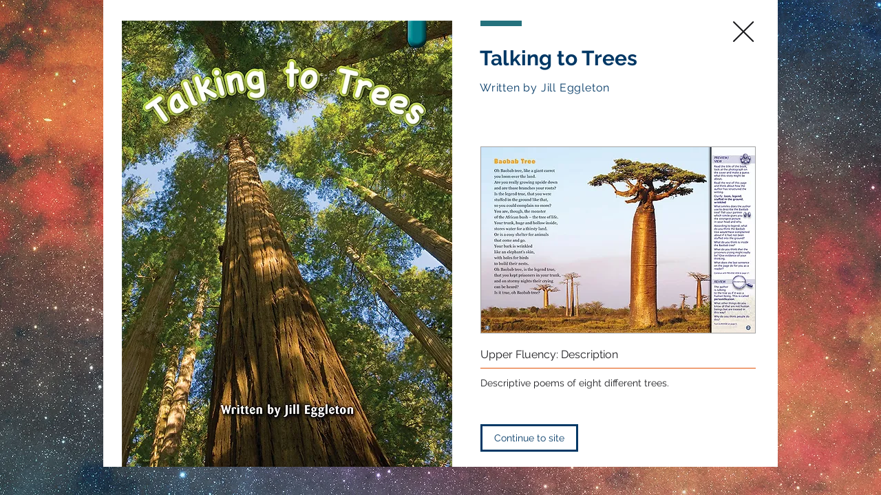

--- FILE ---
content_type: text/html; charset=UTF-8
request_url: https://www.globaled.co.nz/KL-Emerald/talking-to-trees
body_size: 173084
content:
<!DOCTYPE html>
<html lang="en">
<head>
  
  <!-- SEO Tags -->
  <title>Talking to Trees</title>
  <link rel="canonical" href="https://www.globaled.co.nz/KL-Emerald/talking-to-trees"/>
  <meta property="og:title" content="Talking to Trees"/>
  <meta property="og:image" content="https://static.wixstatic.com/media/e6a764_1138cb76fbfa44a6863fb1545bd1aa3b~mv2.jpg/v1/fill/w_600,h_812,al_c,q_85/E_Talking%20to%20Trees_Cover.jpg"/>
  <meta property="og:url" content="https://www.globaled.co.nz/KL-Emerald/talking-to-trees"/>
  <meta property="og:site_name" content="Global Ed "/>
  <meta property="og:type" content="website"/>
  <script type="application/ld+json">[{"@context":"https://schema.org/","@type":"ImageObject","url":"https://static.wixstatic.com/media/e6a764_1138cb76fbfa44a6863fb1545bd1aa3b~mv2.jpg/v1/fill/w_600,h_812,al_c,q_85/E_Talking%20to%20Trees_Cover.jpg"},{"@context":"https://schema.org/","@type":"ImageObject","url":"https://static.wixstatic.com/media/e6a764_36fb9f36594b4fdfaece3284c78c0be7~mv2.jpg/v1/fill/w_600,h_406,al_c,q_80/Talking%20to%20Trees-2.jpg"}]</script>
  <script type="application/ld+json">{}</script>
  <meta name="fb_admins_meta_tag" content="gesystems"/>
  <meta name="google-site-verification" content="w_OZ0_iSV97_4VJO2UMrb8mbKvYS0k15g8w3V-DyVLA"/>
  <meta property="fb:admins" content="gesystems"/>
  <meta name="twitter:card" content="summary_large_image"/>
  <meta name="twitter:title" content="Talking to Trees"/>
  <meta name="twitter:image" content="https://static.wixstatic.com/media/e6a764_1138cb76fbfa44a6863fb1545bd1aa3b~mv2.jpg/v1/fill/w_600,h_812,al_c,q_85/E_Talking%20to%20Trees_Cover.jpg"/>

  
  <meta charset='utf-8'>
  <meta name="viewport" content="width=device-width, initial-scale=1" id="wixDesktopViewport" />
  <meta http-equiv="X-UA-Compatible" content="IE=edge">
  <meta name="generator" content="Wix.com Website Builder"/>

  <link rel="icon" sizes="192x192" href="https://static.wixstatic.com/media/e6a764_608090825b86406aadb266435db27230%7Emv2.png/v1/fill/w_192%2Ch_192%2Clg_1%2Cusm_0.66_1.00_0.01/e6a764_608090825b86406aadb266435db27230%7Emv2.png" type="image/png"/>
  <link rel="shortcut icon" href="https://static.wixstatic.com/media/e6a764_608090825b86406aadb266435db27230%7Emv2.png/v1/fill/w_192%2Ch_192%2Clg_1%2Cusm_0.66_1.00_0.01/e6a764_608090825b86406aadb266435db27230%7Emv2.png" type="image/png"/>
  <link rel="apple-touch-icon" href="https://static.wixstatic.com/media/e6a764_608090825b86406aadb266435db27230%7Emv2.png/v1/fill/w_180%2Ch_180%2Clg_1%2Cusm_0.66_1.00_0.01/e6a764_608090825b86406aadb266435db27230%7Emv2.png" type="image/png"/>

  <!-- Safari Pinned Tab Icon -->
  <!-- <link rel="mask-icon" href="https://static.wixstatic.com/media/e6a764_608090825b86406aadb266435db27230%7Emv2.png/v1/fill/w_192%2Ch_192%2Clg_1%2Cusm_0.66_1.00_0.01/e6a764_608090825b86406aadb266435db27230%7Emv2.png"> -->

  <!-- Original trials -->
  


  <!-- Segmenter Polyfill -->
  <script>
    if (!window.Intl || !window.Intl.Segmenter) {
      (function() {
        var script = document.createElement('script');
        script.src = 'https://static.parastorage.com/unpkg/@formatjs/intl-segmenter@11.7.10/polyfill.iife.js';
        document.head.appendChild(script);
      })();
    }
  </script>

  <!-- Legacy Polyfills -->
  <script nomodule="" src="https://static.parastorage.com/unpkg/core-js-bundle@3.2.1/minified.js"></script>
  <script nomodule="" src="https://static.parastorage.com/unpkg/focus-within-polyfill@5.0.9/dist/focus-within-polyfill.js"></script>

  <!-- Performance API Polyfills -->
  <script>
  (function () {
    var noop = function noop() {};
    if ("performance" in window === false) {
      window.performance = {};
    }
    window.performance.mark = performance.mark || noop;
    window.performance.measure = performance.measure || noop;
    if ("now" in window.performance === false) {
      var nowOffset = Date.now();
      if (performance.timing && performance.timing.navigationStart) {
        nowOffset = performance.timing.navigationStart;
      }
      window.performance.now = function now() {
        return Date.now() - nowOffset;
      };
    }
  })();
  </script>

  <!-- Globals Definitions -->
  <script>
    (function () {
      var now = Date.now()
      window.initialTimestamps = {
        initialTimestamp: now,
        initialRequestTimestamp: Math.round(performance.timeOrigin ? performance.timeOrigin : now - performance.now())
      }

      window.thunderboltTag = "libs-releases-GA-local"
      window.thunderboltVersion = "1.16685.0"
    })();
  </script>

  <!-- Essential Viewer Model -->
  <script type="application/json" id="wix-essential-viewer-model">{"fleetConfig":{"fleetName":"thunderbolt-seo-renderer-user-code-gradual","type":"Rollout","code":1},"mode":{"qa":false,"enableTestApi":false,"debug":false,"ssrIndicator":false,"ssrOnly":false,"siteAssetsFallback":"enable","versionIndicator":false},"componentsLibrariesTopology":[{"artifactId":"editor-elements","namespace":"wixui","url":"https:\/\/static.parastorage.com\/services\/editor-elements\/1.14788.0"},{"artifactId":"editor-elements","namespace":"dsgnsys","url":"https:\/\/static.parastorage.com\/services\/editor-elements\/1.14788.0"}],"siteFeaturesConfigs":{"sessionManager":{"isRunningInDifferentSiteContext":false}},"language":{"userLanguage":"en"},"siteAssets":{"clientTopology":{"mediaRootUrl":"https:\/\/static.wixstatic.com","staticMediaUrl":"https:\/\/static.wixstatic.com\/media","moduleRepoUrl":"https:\/\/static.parastorage.com\/unpkg","fileRepoUrl":"https:\/\/static.parastorage.com\/services","viewerAppsUrl":"https:\/\/viewer-apps.parastorage.com","viewerAssetsUrl":"https:\/\/viewer-assets.parastorage.com","siteAssetsUrl":"https:\/\/siteassets.parastorage.com","pageJsonServerUrls":["https:\/\/pages.parastorage.com","https:\/\/staticorigin.wixstatic.com","https:\/\/www.globaled.co.nz","https:\/\/fallback.wix.com\/wix-html-editor-pages-webapp\/page"],"pathOfTBModulesInFileRepoForFallback":"wix-thunderbolt\/dist\/"}},"siteFeatures":["appMonitoring","assetsLoader","builderContextProviders","builderModuleLoader","businessLogger","captcha","clickHandlerRegistrar","codeEmbed","commonConfig","componentsLoader","componentsRegistry","consentPolicy","cyclicTabbing","domSelectors","dynamicPages","environmentWixCodeSdk","environment","lightbox","locationWixCodeSdk","mpaNavigation","navigationManager","navigationPhases","ooi","pages","panorama","passwordProtectedPage","protectedPages","renderer","reporter","routerFetch","router","scrollRestoration","seoWixCodeSdk","seo","sessionManager","siteMembersWixCodeSdk","siteMembers","siteScrollBlocker","siteWixCodeSdk","speculationRules","ssrCache","stores","structureApi","thunderboltInitializer","tpaCommons","translations","usedPlatformApis","warmupData","windowMessageRegistrar","windowWixCodeSdk","wixCustomElementComponent","wixEmbedsApi","componentsReact","platform"],"site":{"externalBaseUrl":"https:\/\/www.globaled.co.nz","isSEO":true},"media":{"staticMediaUrl":"https:\/\/static.wixstatic.com\/media","mediaRootUrl":"https:\/\/static.wixstatic.com\/","staticVideoUrl":"https:\/\/video.wixstatic.com\/"},"requestUrl":"https:\/\/www.globaled.co.nz\/KL-Emerald\/talking-to-trees","rollout":{"siteAssetsVersionsRollout":false,"isDACRollout":0,"isTBRollout":true},"commonConfig":{"brand":"wix","host":"VIEWER","bsi":"","consentPolicy":{},"consentPolicyHeader":{},"siteRevision":"2242","renderingFlow":"NONE","language":"en","locale":"en-nz"},"interactionSampleRatio":0.01,"dynamicModelUrl":"https:\/\/www.globaled.co.nz\/_api\/v2\/dynamicmodel","accessTokensUrl":"https:\/\/www.globaled.co.nz\/_api\/v1\/access-tokens","isExcludedFromSecurityExperiments":false,"experiments":{"specs.thunderbolt.hardenFetchAndXHR":true,"specs.thunderbolt.securityExperiments":true}}</script>
  <script>window.viewerModel = JSON.parse(document.getElementById('wix-essential-viewer-model').textContent)</script>

  <script>
    window.commonConfig = viewerModel.commonConfig
  </script>

  
  <!-- BEGIN handleAccessTokens bundle -->

  <script data-url="https://static.parastorage.com/services/wix-thunderbolt/dist/handleAccessTokens.inline.4f2f9a53.bundle.min.js">(()=>{"use strict";function e(e){let{context:o,property:r,value:n,enumerable:i=!0}=e,c=e.get,l=e.set;if(!r||void 0===n&&!c&&!l)return new Error("property and value are required");let a=o||globalThis,s=a?.[r],u={};if(void 0!==n)u.value=n;else{if(c){let e=t(c);e&&(u.get=e)}if(l){let e=t(l);e&&(u.set=e)}}let p={...u,enumerable:i||!1,configurable:!1};void 0!==n&&(p.writable=!1);try{Object.defineProperty(a,r,p)}catch(e){return e instanceof TypeError?s:e}return s}function t(e,t){return"function"==typeof e?e:!0===e?.async&&"function"==typeof e.func?t?async function(t){return e.func(t)}:async function(){return e.func()}:"function"==typeof e?.func?e.func:void 0}try{e({property:"strictDefine",value:e})}catch{}try{e({property:"defineStrictObject",value:r})}catch{}try{e({property:"defineStrictMethod",value:n})}catch{}var o=["toString","toLocaleString","valueOf","constructor","prototype"];function r(t){let{context:n,property:c,propertiesToExclude:l=[],skipPrototype:a=!1,hardenPrototypePropertiesToExclude:s=[]}=t;if(!c)return new Error("property is required");let u=(n||globalThis)[c],p={},f=i(n,c);u&&("object"==typeof u||"function"==typeof u)&&Reflect.ownKeys(u).forEach(t=>{if(!l.includes(t)&&!o.includes(t)){let o=i(u,t);if(o&&(o.writable||o.configurable)){let{value:r,get:n,set:i,enumerable:c=!1}=o,l={};void 0!==r?l.value=r:n?l.get=n:i&&(l.set=i);try{let o=e({context:u,property:t,...l,enumerable:c});p[t]=o}catch(e){if(!(e instanceof TypeError))throw e;try{p[t]=o.value||o.get||o.set}catch{}}}}});let d={originalObject:u,originalProperties:p};if(!a&&void 0!==u?.prototype){let e=r({context:u,property:"prototype",propertiesToExclude:s,skipPrototype:!0});e instanceof Error||(d.originalPrototype=e?.originalObject,d.originalPrototypeProperties=e?.originalProperties)}return e({context:n,property:c,value:u,enumerable:f?.enumerable}),d}function n(t,o){let r=(o||globalThis)[t],n=i(o||globalThis,t);return r&&n&&(n.writable||n.configurable)?(Object.freeze(r),e({context:globalThis,property:t,value:r})):r}function i(e,t){if(e&&t)try{return Reflect.getOwnPropertyDescriptor(e,t)}catch{return}}function c(e){if("string"!=typeof e)return e;try{return decodeURIComponent(e).toLowerCase().trim()}catch{return e.toLowerCase().trim()}}function l(e,t){let o="";if("string"==typeof e)o=e.split("=")[0]?.trim()||"";else{if(!e||"string"!=typeof e.name)return!1;o=e.name}return t.has(c(o)||"")}function a(e,t){let o;return o="string"==typeof e?e.split(";").map(e=>e.trim()).filter(e=>e.length>0):e||[],o.filter(e=>!l(e,t))}var s=null;function u(){return null===s&&(s=typeof Document>"u"?void 0:Object.getOwnPropertyDescriptor(Document.prototype,"cookie")),s}function p(t,o){if(!globalThis?.cookieStore)return;let r=globalThis.cookieStore.get.bind(globalThis.cookieStore),n=globalThis.cookieStore.getAll.bind(globalThis.cookieStore),i=globalThis.cookieStore.set.bind(globalThis.cookieStore),c=globalThis.cookieStore.delete.bind(globalThis.cookieStore);return e({context:globalThis.CookieStore.prototype,property:"get",value:async function(e){return l(("string"==typeof e?e:e.name)||"",t)?null:r.call(this,e)},enumerable:!0}),e({context:globalThis.CookieStore.prototype,property:"getAll",value:async function(){return a(await n.apply(this,Array.from(arguments)),t)},enumerable:!0}),e({context:globalThis.CookieStore.prototype,property:"set",value:async function(){let e=Array.from(arguments);if(!l(1===e.length?e[0].name:e[0],t))return i.apply(this,e);o&&console.warn(o)},enumerable:!0}),e({context:globalThis.CookieStore.prototype,property:"delete",value:async function(){let e=Array.from(arguments);if(!l(1===e.length?e[0].name:e[0],t))return c.apply(this,e)},enumerable:!0}),e({context:globalThis.cookieStore,property:"prototype",value:globalThis.CookieStore.prototype,enumerable:!1}),e({context:globalThis,property:"cookieStore",value:globalThis.cookieStore,enumerable:!0}),{get:r,getAll:n,set:i,delete:c}}var f=["TextEncoder","TextDecoder","XMLHttpRequestEventTarget","EventTarget","URL","JSON","Reflect","Object","Array","Map","Set","WeakMap","WeakSet","Promise","Symbol","Error"],d=["addEventListener","removeEventListener","dispatchEvent","encodeURI","encodeURIComponent","decodeURI","decodeURIComponent"];const y=(e,t)=>{try{const o=t?t.get.call(document):document.cookie;return o.split(";").map(e=>e.trim()).filter(t=>t?.startsWith(e))[0]?.split("=")[1]}catch(e){return""}},g=(e="",t="",o="/")=>`${e}=; ${t?`domain=${t};`:""} max-age=0; path=${o}; expires=Thu, 01 Jan 1970 00:00:01 GMT`;function m(){(function(){if("undefined"!=typeof window){const e=performance.getEntriesByType("navigation")[0];return"back_forward"===(e?.type||"")}return!1})()&&function(){const{counter:e}=function(){const e=b("getItem");if(e){const[t,o]=e.split("-"),r=o?parseInt(o,10):0;if(r>=3){const e=t?Number(t):0;if(Date.now()-e>6e4)return{counter:0}}return{counter:r}}return{counter:0}}();e<3?(!function(e=1){b("setItem",`${Date.now()}-${e}`)}(e+1),window.location.reload()):console.error("ATS: Max reload attempts reached")}()}function b(e,t){try{return sessionStorage[e]("reload",t||"")}catch(e){console.error("ATS: Error calling sessionStorage:",e)}}const h="client-session-bind",v="sec-fetch-unsupported",{experiments:w}=window.viewerModel,T=[h,"client-binding",v,"svSession","smSession","server-session-bind","wixSession2","wixSession3"].map(e=>e.toLowerCase()),{cookie:S}=function(t,o){let r=new Set(t);return e({context:document,property:"cookie",set:{func:e=>function(e,t,o,r){let n=u(),i=c(t.split(";")[0]||"")||"";[...o].every(e=>!i.startsWith(e.toLowerCase()))&&n?.set?n.set.call(e,t):r&&console.warn(r)}(document,e,r,o)},get:{func:()=>function(e,t){let o=u();if(!o?.get)throw new Error("Cookie descriptor or getter not available");return a(o.get.call(e),t).join("; ")}(document,r)},enumerable:!0}),{cookieStore:p(r,o),cookie:u()}}(T),k="tbReady",x="security_overrideGlobals",{experiments:E,siteFeaturesConfigs:C,accessTokensUrl:P}=window.viewerModel,R=P,M={},O=(()=>{const e=y(h,S);if(w["specs.thunderbolt.browserCacheReload"]){y(v,S)||e?b("removeItem"):m()}return(()=>{const e=g(h),t=g(h,location.hostname);S.set.call(document,e),S.set.call(document,t)})(),e})();O&&(M["client-binding"]=O);const D=fetch;addEventListener(k,function e(t){const{logger:o}=t.detail;try{window.tb.init({fetch:D,fetchHeaders:M})}catch(e){const t=new Error("TB003");o.meter(`${x}_${t.message}`,{paramsOverrides:{errorType:x,eventString:t.message}}),window?.viewerModel?.mode.debug&&console.error(e)}finally{removeEventListener(k,e)}}),E["specs.thunderbolt.hardenFetchAndXHR"]||(window.fetchDynamicModel=()=>C.sessionManager.isRunningInDifferentSiteContext?Promise.resolve({}):fetch(R,{credentials:"same-origin",headers:M}).then(function(e){if(!e.ok)throw new Error(`[${e.status}]${e.statusText}`);return e.json()}),window.dynamicModelPromise=window.fetchDynamicModel())})();
//# sourceMappingURL=https://static.parastorage.com/services/wix-thunderbolt/dist/handleAccessTokens.inline.4f2f9a53.bundle.min.js.map</script>

<!-- END handleAccessTokens bundle -->

<!-- BEGIN overrideGlobals bundle -->

<script data-url="https://static.parastorage.com/services/wix-thunderbolt/dist/overrideGlobals.inline.ec13bfcf.bundle.min.js">(()=>{"use strict";function e(e){let{context:r,property:o,value:n,enumerable:i=!0}=e,c=e.get,a=e.set;if(!o||void 0===n&&!c&&!a)return new Error("property and value are required");let l=r||globalThis,u=l?.[o],s={};if(void 0!==n)s.value=n;else{if(c){let e=t(c);e&&(s.get=e)}if(a){let e=t(a);e&&(s.set=e)}}let p={...s,enumerable:i||!1,configurable:!1};void 0!==n&&(p.writable=!1);try{Object.defineProperty(l,o,p)}catch(e){return e instanceof TypeError?u:e}return u}function t(e,t){return"function"==typeof e?e:!0===e?.async&&"function"==typeof e.func?t?async function(t){return e.func(t)}:async function(){return e.func()}:"function"==typeof e?.func?e.func:void 0}try{e({property:"strictDefine",value:e})}catch{}try{e({property:"defineStrictObject",value:o})}catch{}try{e({property:"defineStrictMethod",value:n})}catch{}var r=["toString","toLocaleString","valueOf","constructor","prototype"];function o(t){let{context:n,property:c,propertiesToExclude:a=[],skipPrototype:l=!1,hardenPrototypePropertiesToExclude:u=[]}=t;if(!c)return new Error("property is required");let s=(n||globalThis)[c],p={},f=i(n,c);s&&("object"==typeof s||"function"==typeof s)&&Reflect.ownKeys(s).forEach(t=>{if(!a.includes(t)&&!r.includes(t)){let r=i(s,t);if(r&&(r.writable||r.configurable)){let{value:o,get:n,set:i,enumerable:c=!1}=r,a={};void 0!==o?a.value=o:n?a.get=n:i&&(a.set=i);try{let r=e({context:s,property:t,...a,enumerable:c});p[t]=r}catch(e){if(!(e instanceof TypeError))throw e;try{p[t]=r.value||r.get||r.set}catch{}}}}});let d={originalObject:s,originalProperties:p};if(!l&&void 0!==s?.prototype){let e=o({context:s,property:"prototype",propertiesToExclude:u,skipPrototype:!0});e instanceof Error||(d.originalPrototype=e?.originalObject,d.originalPrototypeProperties=e?.originalProperties)}return e({context:n,property:c,value:s,enumerable:f?.enumerable}),d}function n(t,r){let o=(r||globalThis)[t],n=i(r||globalThis,t);return o&&n&&(n.writable||n.configurable)?(Object.freeze(o),e({context:globalThis,property:t,value:o})):o}function i(e,t){if(e&&t)try{return Reflect.getOwnPropertyDescriptor(e,t)}catch{return}}function c(e){if("string"!=typeof e)return e;try{return decodeURIComponent(e).toLowerCase().trim()}catch{return e.toLowerCase().trim()}}function a(e,t){return e instanceof Headers?e.forEach((r,o)=>{l(o,t)||e.delete(o)}):Object.keys(e).forEach(r=>{l(r,t)||delete e[r]}),e}function l(e,t){return!t.has(c(e)||"")}function u(e,t){let r=!0,o=function(e){let t,r;if(globalThis.Request&&e instanceof Request)t=e.url;else{if("function"!=typeof e?.toString)throw new Error("Unsupported type for url");t=e.toString()}try{return new URL(t).pathname}catch{return r=t.replace(/#.+/gi,"").split("?").shift(),r.startsWith("/")?r:`/${r}`}}(e),n=c(o);return n&&t.some(e=>n.includes(e))&&(r=!1),r}function s(t,r,o){let n=fetch,i=XMLHttpRequest,c=new Set(r);function s(){let e=new i,r=e.open,n=e.setRequestHeader;return e.open=function(){let n=Array.from(arguments),i=n[1];if(n.length<2||u(i,t))return r.apply(e,n);throw new Error(o||`Request not allowed for path ${i}`)},e.setRequestHeader=function(t,r){l(decodeURIComponent(t),c)&&n.call(e,t,r)},e}return e({property:"fetch",value:function(){let e=function(e,t){return globalThis.Request&&e[0]instanceof Request&&e[0]?.headers?a(e[0].headers,t):e[1]?.headers&&a(e[1].headers,t),e}(arguments,c);return u(arguments[0],t)?n.apply(globalThis,Array.from(e)):new Promise((e,t)=>{t(new Error(o||`Request not allowed for path ${arguments[0]}`))})},enumerable:!0}),e({property:"XMLHttpRequest",value:s,enumerable:!0}),Object.keys(i).forEach(e=>{s[e]=i[e]}),{fetch:n,XMLHttpRequest:i}}var p=["TextEncoder","TextDecoder","XMLHttpRequestEventTarget","EventTarget","URL","JSON","Reflect","Object","Array","Map","Set","WeakMap","WeakSet","Promise","Symbol","Error"],f=["addEventListener","removeEventListener","dispatchEvent","encodeURI","encodeURIComponent","decodeURI","decodeURIComponent"];const d=function(){let t=globalThis.open,r=document.open;function o(e,r,o){let n="string"!=typeof e,i=t.call(window,e,r,o);return n||e&&function(e){return e.startsWith("//")&&/(?:[a-z0-9](?:[a-z0-9-]{0,61}[a-z0-9])?\.)+[a-z0-9][a-z0-9-]{0,61}[a-z0-9]/g.test(`${location.protocol}:${e}`)&&(e=`${location.protocol}${e}`),!e.startsWith("http")||new URL(e).hostname===location.hostname}(e)?{}:i}return e({property:"open",value:o,context:globalThis,enumerable:!0}),e({property:"open",value:function(e,t,n){return e?o(e,t,n):r.call(document,e||"",t||"",n||"")},context:document,enumerable:!0}),{open:t,documentOpen:r}},y=function(){let t=document.createElement,r=Element.prototype.setAttribute,o=Element.prototype.setAttributeNS;return e({property:"createElement",context:document,value:function(n,i){let a=t.call(document,n,i);if("iframe"===c(n)){e({property:"srcdoc",context:a,get:()=>"",set:()=>{console.warn("`srcdoc` is not allowed in iframe elements.")}});let t=function(e,t){"srcdoc"!==e.toLowerCase()?r.call(a,e,t):console.warn("`srcdoc` attribute is not allowed to be set.")},n=function(e,t,r){"srcdoc"!==t.toLowerCase()?o.call(a,e,t,r):console.warn("`srcdoc` attribute is not allowed to be set.")};a.setAttribute=t,a.setAttributeNS=n}return a},enumerable:!0}),{createElement:t,setAttribute:r,setAttributeNS:o}},m=["client-binding"],b=["/_api/v1/access-tokens","/_api/v2/dynamicmodel","/_api/one-app-session-web/v3/businesses"],h=function(){let t=setTimeout,r=setInterval;return o("setTimeout",0,globalThis),o("setInterval",0,globalThis),{setTimeout:t,setInterval:r};function o(t,r,o){let n=o||globalThis,i=n[t];if(!i||"function"!=typeof i)throw new Error(`Function ${t} not found or is not a function`);e({property:t,value:function(){let e=Array.from(arguments);if("string"!=typeof e[r])return i.apply(n,e);console.warn(`Calling ${t} with a String Argument at index ${r} is not allowed`)},context:o,enumerable:!0})}},v=function(){if(navigator&&"serviceWorker"in navigator){let t=navigator.serviceWorker.register;return e({context:navigator.serviceWorker,property:"register",value:function(){console.log("Service worker registration is not allowed")},enumerable:!0}),{register:t}}return{}};performance.mark("overrideGlobals started");const{isExcludedFromSecurityExperiments:g,experiments:w}=window.viewerModel,E=!g&&w["specs.thunderbolt.securityExperiments"];try{d(),E&&y(),w["specs.thunderbolt.hardenFetchAndXHR"]&&E&&s(b,m),v(),(e=>{let t=[],r=[];r=r.concat(["TextEncoder","TextDecoder"]),e&&(r=r.concat(["XMLHttpRequestEventTarget","EventTarget"])),r=r.concat(["URL","JSON"]),e&&(t=t.concat(["addEventListener","removeEventListener"])),t=t.concat(["encodeURI","encodeURIComponent","decodeURI","decodeURIComponent"]),r=r.concat(["String","Number"]),e&&r.push("Object"),r=r.concat(["Reflect"]),t.forEach(e=>{n(e),["addEventListener","removeEventListener"].includes(e)&&n(e,document)}),r.forEach(e=>{o({property:e})})})(E),E&&h()}catch(e){window?.viewerModel?.mode.debug&&console.error(e);const t=new Error("TB006");window.fedops?.reportError(t,"security_overrideGlobals"),window.Sentry?window.Sentry.captureException(t):globalThis.defineStrictProperty("sentryBuffer",[t],window,!1)}performance.mark("overrideGlobals ended")})();
//# sourceMappingURL=https://static.parastorage.com/services/wix-thunderbolt/dist/overrideGlobals.inline.ec13bfcf.bundle.min.js.map</script>

<!-- END overrideGlobals bundle -->


  
  <script>
    window.commonConfig = viewerModel.commonConfig

	
  </script>

  <!-- Initial CSS -->
  <style data-url="https://static.parastorage.com/services/wix-thunderbolt/dist/main.347af09f.min.css">@keyframes slide-horizontal-new{0%{transform:translateX(100%)}}@keyframes slide-horizontal-old{80%{opacity:1}to{opacity:0;transform:translateX(-100%)}}@keyframes slide-vertical-new{0%{transform:translateY(-100%)}}@keyframes slide-vertical-old{80%{opacity:1}to{opacity:0;transform:translateY(100%)}}@keyframes out-in-new{0%{opacity:0}}@keyframes out-in-old{to{opacity:0}}:root:active-view-transition{view-transition-name:none}::view-transition{pointer-events:none}:root:active-view-transition::view-transition-new(page-group),:root:active-view-transition::view-transition-old(page-group){animation-duration:.6s;cursor:wait;pointer-events:all}:root:active-view-transition-type(SlideHorizontal)::view-transition-old(page-group){animation:slide-horizontal-old .6s cubic-bezier(.83,0,.17,1) forwards;mix-blend-mode:normal}:root:active-view-transition-type(SlideHorizontal)::view-transition-new(page-group){animation:slide-horizontal-new .6s cubic-bezier(.83,0,.17,1) backwards;mix-blend-mode:normal}:root:active-view-transition-type(SlideVertical)::view-transition-old(page-group){animation:slide-vertical-old .6s cubic-bezier(.83,0,.17,1) forwards;mix-blend-mode:normal}:root:active-view-transition-type(SlideVertical)::view-transition-new(page-group){animation:slide-vertical-new .6s cubic-bezier(.83,0,.17,1) backwards;mix-blend-mode:normal}:root:active-view-transition-type(OutIn)::view-transition-old(page-group){animation:out-in-old .35s cubic-bezier(.22,1,.36,1) forwards}:root:active-view-transition-type(OutIn)::view-transition-new(page-group){animation:out-in-new .35s cubic-bezier(.64,0,.78,0) .35s backwards}@media(prefers-reduced-motion:reduce){::view-transition-group(*),::view-transition-new(*),::view-transition-old(*){animation:none!important}}body,html{background:transparent;border:0;margin:0;outline:0;padding:0;vertical-align:baseline}body{--scrollbar-width:0px;font-family:Arial,Helvetica,sans-serif;font-size:10px}body,html{height:100%}body{overflow-x:auto;overflow-y:scroll}body:not(.responsive) #site-root{min-width:var(--site-width);width:100%}body:not([data-js-loaded]) [data-hide-prejs]{visibility:hidden}interact-element{display:contents}#SITE_CONTAINER{position:relative}:root{--one-unit:1vw;--section-max-width:9999px;--spx-stopper-max:9999px;--spx-stopper-min:0px;--browser-zoom:1}@supports(-webkit-appearance:none) and (stroke-color:transparent){:root{--safari-sticky-fix:opacity;--experimental-safari-sticky-fix:translateZ(0)}}@supports(container-type:inline-size){:root{--one-unit:1cqw}}[id^=oldHoverBox-]{mix-blend-mode:plus-lighter;transition:opacity .5s ease,visibility .5s ease}[data-mesh-id$=inlineContent-gridContainer]:has(>[id^=oldHoverBox-]){isolation:isolate}</style>
<style data-url="https://static.parastorage.com/services/wix-thunderbolt/dist/main.renderer.9cb0985f.min.css">a,abbr,acronym,address,applet,b,big,blockquote,button,caption,center,cite,code,dd,del,dfn,div,dl,dt,em,fieldset,font,footer,form,h1,h2,h3,h4,h5,h6,header,i,iframe,img,ins,kbd,label,legend,li,nav,object,ol,p,pre,q,s,samp,section,small,span,strike,strong,sub,sup,table,tbody,td,tfoot,th,thead,title,tr,tt,u,ul,var{background:transparent;border:0;margin:0;outline:0;padding:0;vertical-align:baseline}input,select,textarea{box-sizing:border-box;font-family:Helvetica,Arial,sans-serif}ol,ul{list-style:none}blockquote,q{quotes:none}ins{text-decoration:none}del{text-decoration:line-through}table{border-collapse:collapse;border-spacing:0}a{cursor:pointer;text-decoration:none}.testStyles{overflow-y:hidden}.reset-button{-webkit-appearance:none;background:none;border:0;color:inherit;font:inherit;line-height:normal;outline:0;overflow:visible;padding:0;-webkit-user-select:none;-moz-user-select:none;-ms-user-select:none}:focus{outline:none}body.device-mobile-optimized:not(.disable-site-overflow){overflow-x:hidden;overflow-y:scroll}body.device-mobile-optimized:not(.responsive) #SITE_CONTAINER{margin-left:auto;margin-right:auto;overflow-x:visible;position:relative;width:320px}body.device-mobile-optimized:not(.responsive):not(.blockSiteScrolling) #SITE_CONTAINER{margin-top:0}body.device-mobile-optimized>*{max-width:100%!important}body.device-mobile-optimized #site-root{overflow-x:hidden;overflow-y:hidden}@supports(overflow:clip){body.device-mobile-optimized #site-root{overflow-x:clip;overflow-y:clip}}body.device-mobile-non-optimized #SITE_CONTAINER #site-root{overflow-x:clip;overflow-y:clip}body.device-mobile-non-optimized.fullScreenMode{background-color:#5f6360}body.device-mobile-non-optimized.fullScreenMode #MOBILE_ACTIONS_MENU,body.device-mobile-non-optimized.fullScreenMode #SITE_BACKGROUND,body.device-mobile-non-optimized.fullScreenMode #site-root,body.fullScreenMode #WIX_ADS{visibility:hidden}body.fullScreenMode{overflow-x:hidden!important;overflow-y:hidden!important}body.fullScreenMode.device-mobile-optimized #TINY_MENU{opacity:0;pointer-events:none}body.fullScreenMode-scrollable.device-mobile-optimized{overflow-x:hidden!important;overflow-y:auto!important}body.fullScreenMode-scrollable.device-mobile-optimized #masterPage,body.fullScreenMode-scrollable.device-mobile-optimized #site-root{overflow-x:hidden!important;overflow-y:hidden!important}body.fullScreenMode-scrollable.device-mobile-optimized #SITE_BACKGROUND,body.fullScreenMode-scrollable.device-mobile-optimized #masterPage{height:auto!important}body.fullScreenMode-scrollable.device-mobile-optimized #masterPage.mesh-layout{height:0!important}body.blockSiteScrolling,body.siteScrollingBlocked{position:fixed;width:100%}body.blockSiteScrolling #SITE_CONTAINER{margin-top:calc(var(--blocked-site-scroll-margin-top)*-1)}#site-root{margin:0 auto;min-height:100%;position:relative;top:var(--wix-ads-height)}#site-root img:not([src]){visibility:hidden}#site-root svg img:not([src]){visibility:visible}.auto-generated-link{color:inherit}#SCROLL_TO_BOTTOM,#SCROLL_TO_TOP{height:0}.has-click-trigger{cursor:pointer}.fullScreenOverlay{bottom:0;display:flex;justify-content:center;left:0;overflow-y:hidden;position:fixed;right:0;top:-60px;z-index:1005}.fullScreenOverlay>.fullScreenOverlayContent{bottom:0;left:0;margin:0 auto;overflow:hidden;position:absolute;right:0;top:60px;transform:translateZ(0)}[data-mesh-id$=centeredContent],[data-mesh-id$=form],[data-mesh-id$=inlineContent]{pointer-events:none;position:relative}[data-mesh-id$=-gridWrapper],[data-mesh-id$=-rotated-wrapper]{pointer-events:none}[data-mesh-id$=-gridContainer]>*,[data-mesh-id$=-rotated-wrapper]>*,[data-mesh-id$=inlineContent]>:not([data-mesh-id$=-gridContainer]){pointer-events:auto}.device-mobile-optimized #masterPage.mesh-layout #SOSP_CONTAINER_CUSTOM_ID{grid-area:2/1/3/2;-ms-grid-row:2;position:relative}#masterPage.mesh-layout{-ms-grid-rows:max-content max-content min-content max-content;-ms-grid-columns:100%;align-items:start;display:-ms-grid;display:grid;grid-template-columns:100%;grid-template-rows:max-content max-content min-content max-content;justify-content:stretch}#masterPage.mesh-layout #PAGES_CONTAINER,#masterPage.mesh-layout #SITE_FOOTER-placeholder,#masterPage.mesh-layout #SITE_FOOTER_WRAPPER,#masterPage.mesh-layout #SITE_HEADER-placeholder,#masterPage.mesh-layout #SITE_HEADER_WRAPPER,#masterPage.mesh-layout #SOSP_CONTAINER_CUSTOM_ID[data-state~=mobileView],#masterPage.mesh-layout #soapAfterPagesContainer,#masterPage.mesh-layout #soapBeforePagesContainer{-ms-grid-row-align:start;-ms-grid-column-align:start;-ms-grid-column:1}#masterPage.mesh-layout #SITE_HEADER-placeholder,#masterPage.mesh-layout #SITE_HEADER_WRAPPER{grid-area:1/1/2/2;-ms-grid-row:1}#masterPage.mesh-layout #PAGES_CONTAINER,#masterPage.mesh-layout #soapAfterPagesContainer,#masterPage.mesh-layout #soapBeforePagesContainer{grid-area:3/1/4/2;-ms-grid-row:3}#masterPage.mesh-layout #soapAfterPagesContainer,#masterPage.mesh-layout #soapBeforePagesContainer{width:100%}#masterPage.mesh-layout #PAGES_CONTAINER{align-self:stretch}#masterPage.mesh-layout main#PAGES_CONTAINER{display:block}#masterPage.mesh-layout #SITE_FOOTER-placeholder,#masterPage.mesh-layout #SITE_FOOTER_WRAPPER{grid-area:4/1/5/2;-ms-grid-row:4}#masterPage.mesh-layout #SITE_PAGES,#masterPage.mesh-layout [data-mesh-id=PAGES_CONTAINERcenteredContent],#masterPage.mesh-layout [data-mesh-id=PAGES_CONTAINERinlineContent]{height:100%}#masterPage.mesh-layout.desktop>*{width:100%}#masterPage.mesh-layout #PAGES_CONTAINER,#masterPage.mesh-layout #SITE_FOOTER,#masterPage.mesh-layout #SITE_FOOTER_WRAPPER,#masterPage.mesh-layout #SITE_HEADER,#masterPage.mesh-layout #SITE_HEADER_WRAPPER,#masterPage.mesh-layout #SITE_PAGES,#masterPage.mesh-layout #masterPageinlineContent{position:relative}#masterPage.mesh-layout #SITE_HEADER{grid-area:1/1/2/2}#masterPage.mesh-layout #SITE_FOOTER{grid-area:4/1/5/2}#masterPage.mesh-layout.overflow-x-clip #SITE_FOOTER,#masterPage.mesh-layout.overflow-x-clip #SITE_HEADER{overflow-x:clip}[data-z-counter]{z-index:0}[data-z-counter="0"]{z-index:auto}.wixSiteProperties{-webkit-font-smoothing:antialiased;-moz-osx-font-smoothing:grayscale}:root{--wst-button-color-fill-primary:rgb(var(--color_48));--wst-button-color-border-primary:rgb(var(--color_49));--wst-button-color-text-primary:rgb(var(--color_50));--wst-button-color-fill-primary-hover:rgb(var(--color_51));--wst-button-color-border-primary-hover:rgb(var(--color_52));--wst-button-color-text-primary-hover:rgb(var(--color_53));--wst-button-color-fill-primary-disabled:rgb(var(--color_54));--wst-button-color-border-primary-disabled:rgb(var(--color_55));--wst-button-color-text-primary-disabled:rgb(var(--color_56));--wst-button-color-fill-secondary:rgb(var(--color_57));--wst-button-color-border-secondary:rgb(var(--color_58));--wst-button-color-text-secondary:rgb(var(--color_59));--wst-button-color-fill-secondary-hover:rgb(var(--color_60));--wst-button-color-border-secondary-hover:rgb(var(--color_61));--wst-button-color-text-secondary-hover:rgb(var(--color_62));--wst-button-color-fill-secondary-disabled:rgb(var(--color_63));--wst-button-color-border-secondary-disabled:rgb(var(--color_64));--wst-button-color-text-secondary-disabled:rgb(var(--color_65));--wst-color-fill-base-1:rgb(var(--color_36));--wst-color-fill-base-2:rgb(var(--color_37));--wst-color-fill-base-shade-1:rgb(var(--color_38));--wst-color-fill-base-shade-2:rgb(var(--color_39));--wst-color-fill-base-shade-3:rgb(var(--color_40));--wst-color-fill-accent-1:rgb(var(--color_41));--wst-color-fill-accent-2:rgb(var(--color_42));--wst-color-fill-accent-3:rgb(var(--color_43));--wst-color-fill-accent-4:rgb(var(--color_44));--wst-color-fill-background-primary:rgb(var(--color_11));--wst-color-fill-background-secondary:rgb(var(--color_12));--wst-color-text-primary:rgb(var(--color_15));--wst-color-text-secondary:rgb(var(--color_14));--wst-color-action:rgb(var(--color_18));--wst-color-disabled:rgb(var(--color_39));--wst-color-title:rgb(var(--color_45));--wst-color-subtitle:rgb(var(--color_46));--wst-color-line:rgb(var(--color_47));--wst-font-style-h2:var(--font_2);--wst-font-style-h3:var(--font_3);--wst-font-style-h4:var(--font_4);--wst-font-style-h5:var(--font_5);--wst-font-style-h6:var(--font_6);--wst-font-style-body-large:var(--font_7);--wst-font-style-body-medium:var(--font_8);--wst-font-style-body-small:var(--font_9);--wst-font-style-body-x-small:var(--font_10);--wst-color-custom-1:rgb(var(--color_13));--wst-color-custom-2:rgb(var(--color_16));--wst-color-custom-3:rgb(var(--color_17));--wst-color-custom-4:rgb(var(--color_19));--wst-color-custom-5:rgb(var(--color_20));--wst-color-custom-6:rgb(var(--color_21));--wst-color-custom-7:rgb(var(--color_22));--wst-color-custom-8:rgb(var(--color_23));--wst-color-custom-9:rgb(var(--color_24));--wst-color-custom-10:rgb(var(--color_25));--wst-color-custom-11:rgb(var(--color_26));--wst-color-custom-12:rgb(var(--color_27));--wst-color-custom-13:rgb(var(--color_28));--wst-color-custom-14:rgb(var(--color_29));--wst-color-custom-15:rgb(var(--color_30));--wst-color-custom-16:rgb(var(--color_31));--wst-color-custom-17:rgb(var(--color_32));--wst-color-custom-18:rgb(var(--color_33));--wst-color-custom-19:rgb(var(--color_34));--wst-color-custom-20:rgb(var(--color_35))}.wix-presets-wrapper{display:contents}</style>

  <meta name="format-detection" content="telephone=no">
  <meta name="skype_toolbar" content="skype_toolbar_parser_compatible">
  
  

  

  

  <!-- head performance data start -->
  
  <!-- head performance data end -->
  

    


    
<style data-href="https://static.parastorage.com/services/editor-elements-library/dist/thunderbolt/rb_wixui.thunderbolt_bootstrap-classic.72e6a2a3.min.css">.PlZyDq{touch-action:manipulation}.uDW_Qe{align-items:center;box-sizing:border-box;display:flex;justify-content:var(--label-align);min-width:100%;text-align:initial;width:-moz-max-content;width:max-content}.uDW_Qe:before{max-width:var(--margin-start,0)}.uDW_Qe:after,.uDW_Qe:before{align-self:stretch;content:"";flex-grow:1}.uDW_Qe:after{max-width:var(--margin-end,0)}.FubTgk{height:100%}.FubTgk .uDW_Qe{border-radius:var(--corvid-border-radius,var(--rd,0));bottom:0;box-shadow:var(--shd,0 1px 4px rgba(0,0,0,.6));left:0;position:absolute;right:0;top:0;transition:var(--trans1,border-color .4s ease 0s,background-color .4s ease 0s)}.FubTgk .uDW_Qe:link,.FubTgk .uDW_Qe:visited{border-color:transparent}.FubTgk .l7_2fn{color:var(--corvid-color,rgb(var(--txt,var(--color_15,color_15))));font:var(--fnt,var(--font_5));margin:0;position:relative;transition:var(--trans2,color .4s ease 0s);white-space:nowrap}.FubTgk[aria-disabled=false] .uDW_Qe{background-color:var(--corvid-background-color,rgba(var(--bg,var(--color_17,color_17)),var(--alpha-bg,1)));border:solid var(--corvid-border-color,rgba(var(--brd,var(--color_15,color_15)),var(--alpha-brd,1))) var(--corvid-border-width,var(--brw,0));cursor:pointer!important}:host(.device-mobile-optimized) .FubTgk[aria-disabled=false]:active .uDW_Qe,body.device-mobile-optimized .FubTgk[aria-disabled=false]:active .uDW_Qe{background-color:var(--corvid-hover-background-color,rgba(var(--bgh,var(--color_18,color_18)),var(--alpha-bgh,1)));border-color:var(--corvid-hover-border-color,rgba(var(--brdh,var(--color_15,color_15)),var(--alpha-brdh,1)))}:host(.device-mobile-optimized) .FubTgk[aria-disabled=false]:active .l7_2fn,body.device-mobile-optimized .FubTgk[aria-disabled=false]:active .l7_2fn{color:var(--corvid-hover-color,rgb(var(--txth,var(--color_15,color_15))))}:host(:not(.device-mobile-optimized)) .FubTgk[aria-disabled=false]:hover .uDW_Qe,body:not(.device-mobile-optimized) .FubTgk[aria-disabled=false]:hover .uDW_Qe{background-color:var(--corvid-hover-background-color,rgba(var(--bgh,var(--color_18,color_18)),var(--alpha-bgh,1)));border-color:var(--corvid-hover-border-color,rgba(var(--brdh,var(--color_15,color_15)),var(--alpha-brdh,1)))}:host(:not(.device-mobile-optimized)) .FubTgk[aria-disabled=false]:hover .l7_2fn,body:not(.device-mobile-optimized) .FubTgk[aria-disabled=false]:hover .l7_2fn{color:var(--corvid-hover-color,rgb(var(--txth,var(--color_15,color_15))))}.FubTgk[aria-disabled=true] .uDW_Qe{background-color:var(--corvid-disabled-background-color,rgba(var(--bgd,204,204,204),var(--alpha-bgd,1)));border-color:var(--corvid-disabled-border-color,rgba(var(--brdd,204,204,204),var(--alpha-brdd,1)));border-style:solid;border-width:var(--corvid-border-width,var(--brw,0))}.FubTgk[aria-disabled=true] .l7_2fn{color:var(--corvid-disabled-color,rgb(var(--txtd,255,255,255)))}.uUxqWY{align-items:center;box-sizing:border-box;display:flex;justify-content:var(--label-align);min-width:100%;text-align:initial;width:-moz-max-content;width:max-content}.uUxqWY:before{max-width:var(--margin-start,0)}.uUxqWY:after,.uUxqWY:before{align-self:stretch;content:"";flex-grow:1}.uUxqWY:after{max-width:var(--margin-end,0)}.Vq4wYb[aria-disabled=false] .uUxqWY{cursor:pointer}:host(.device-mobile-optimized) .Vq4wYb[aria-disabled=false]:active .wJVzSK,body.device-mobile-optimized .Vq4wYb[aria-disabled=false]:active .wJVzSK{color:var(--corvid-hover-color,rgb(var(--txth,var(--color_15,color_15))));transition:var(--trans,color .4s ease 0s)}:host(:not(.device-mobile-optimized)) .Vq4wYb[aria-disabled=false]:hover .wJVzSK,body:not(.device-mobile-optimized) .Vq4wYb[aria-disabled=false]:hover .wJVzSK{color:var(--corvid-hover-color,rgb(var(--txth,var(--color_15,color_15))));transition:var(--trans,color .4s ease 0s)}.Vq4wYb .uUxqWY{bottom:0;left:0;position:absolute;right:0;top:0}.Vq4wYb .wJVzSK{color:var(--corvid-color,rgb(var(--txt,var(--color_15,color_15))));font:var(--fnt,var(--font_5));transition:var(--trans,color .4s ease 0s);white-space:nowrap}.Vq4wYb[aria-disabled=true] .wJVzSK{color:var(--corvid-disabled-color,rgb(var(--txtd,255,255,255)))}:host(:not(.device-mobile-optimized)) .CohWsy,body:not(.device-mobile-optimized) .CohWsy{display:flex}:host(:not(.device-mobile-optimized)) .V5AUxf,body:not(.device-mobile-optimized) .V5AUxf{-moz-column-gap:var(--margin);column-gap:var(--margin);direction:var(--direction);display:flex;margin:0 auto;position:relative;width:calc(100% - var(--padding)*2)}:host(:not(.device-mobile-optimized)) .V5AUxf>*,body:not(.device-mobile-optimized) .V5AUxf>*{direction:ltr;flex:var(--column-flex) 1 0%;left:0;margin-bottom:var(--padding);margin-top:var(--padding);min-width:0;position:relative;top:0}:host(.device-mobile-optimized) .V5AUxf,body.device-mobile-optimized .V5AUxf{display:block;padding-bottom:var(--padding-y);padding-left:var(--padding-x,0);padding-right:var(--padding-x,0);padding-top:var(--padding-y);position:relative}:host(.device-mobile-optimized) .V5AUxf>*,body.device-mobile-optimized .V5AUxf>*{margin-bottom:var(--margin);position:relative}:host(.device-mobile-optimized) .V5AUxf>:first-child,body.device-mobile-optimized .V5AUxf>:first-child{margin-top:var(--firstChildMarginTop,0)}:host(.device-mobile-optimized) .V5AUxf>:last-child,body.device-mobile-optimized .V5AUxf>:last-child{margin-bottom:var(--lastChildMarginBottom)}.LIhNy3{backface-visibility:hidden}.jhxvbR,.mtrorN{display:block;height:100%;width:100%}.jhxvbR img{max-width:var(--wix-img-max-width,100%)}.jhxvbR[data-animate-blur] img{filter:blur(9px);transition:filter .8s ease-in}.jhxvbR[data-animate-blur] img[data-load-done]{filter:none}.if7Vw2{height:100%;left:0;-webkit-mask-image:var(--mask-image,none);mask-image:var(--mask-image,none);-webkit-mask-position:var(--mask-position,0);mask-position:var(--mask-position,0);-webkit-mask-repeat:var(--mask-repeat,no-repeat);mask-repeat:var(--mask-repeat,no-repeat);-webkit-mask-size:var(--mask-size,100%);mask-size:var(--mask-size,100%);overflow:hidden;pointer-events:var(--fill-layer-background-media-pointer-events);position:absolute;top:0;width:100%}.if7Vw2.f0uTJH{clip:rect(0,auto,auto,0)}.if7Vw2 .i1tH8h{height:100%;position:absolute;top:0;width:100%}.if7Vw2 .DXi4PB{height:var(--fill-layer-image-height,100%);opacity:var(--fill-layer-image-opacity)}.if7Vw2 .DXi4PB img{height:100%;width:100%}@supports(-webkit-hyphens:none){.if7Vw2.f0uTJH{clip:auto;-webkit-clip-path:inset(0)}}.wG8dni{height:100%}.tcElKx{background-color:var(--bg-overlay-color);background-image:var(--bg-gradient);transition:var(--inherit-transition)}.ImALHf,.Ybjs9b{opacity:var(--fill-layer-video-opacity)}.UWmm3w{bottom:var(--media-padding-bottom);height:var(--media-padding-height);position:absolute;top:var(--media-padding-top);width:100%}.Yjj1af{transform:scale(var(--scale,1));transition:var(--transform-duration,transform 0s)}.ImALHf{height:100%;position:relative;width:100%}.KCM6zk{opacity:var(--fill-layer-video-opacity,var(--fill-layer-image-opacity,1))}.KCM6zk .DXi4PB,.KCM6zk .ImALHf,.KCM6zk .Ybjs9b{opacity:1}._uqPqy{clip-path:var(--fill-layer-clip)}._uqPqy,.eKyYhK{position:absolute;top:0}._uqPqy,.eKyYhK,.x0mqQS img{height:100%;width:100%}.pnCr6P{opacity:0}.blf7sp,.pnCr6P{position:absolute;top:0}.blf7sp{height:0;left:0;overflow:hidden;width:0}.rWP3Gv{left:0;pointer-events:var(--fill-layer-background-media-pointer-events);position:var(--fill-layer-background-media-position)}.Tr4n3d,.rWP3Gv,.wRqk6s{height:100%;top:0;width:100%}.wRqk6s{position:absolute}.Tr4n3d{background-color:var(--fill-layer-background-overlay-color);opacity:var(--fill-layer-background-overlay-blend-opacity-fallback,1);position:var(--fill-layer-background-overlay-position);transform:var(--fill-layer-background-overlay-transform)}@supports(mix-blend-mode:overlay){.Tr4n3d{mix-blend-mode:var(--fill-layer-background-overlay-blend-mode);opacity:var(--fill-layer-background-overlay-blend-opacity,1)}}.VXAmO2{--divider-pin-height__:min(1,calc(var(--divider-layers-pin-factor__) + 1));--divider-pin-layer-height__:var( --divider-layers-pin-factor__ );--divider-pin-border__:min(1,calc(var(--divider-layers-pin-factor__) / -1 + 1));height:calc(var(--divider-height__) + var(--divider-pin-height__)*var(--divider-layers-size__)*var(--divider-layers-y__))}.VXAmO2,.VXAmO2 .dy3w_9{left:0;position:absolute;width:100%}.VXAmO2 .dy3w_9{--divider-layer-i__:var(--divider-layer-i,0);background-position:left calc(50% + var(--divider-offset-x__) + var(--divider-layers-x__)*var(--divider-layer-i__)) bottom;background-repeat:repeat-x;border-bottom-style:solid;border-bottom-width:calc(var(--divider-pin-border__)*var(--divider-layer-i__)*var(--divider-layers-y__));height:calc(var(--divider-height__) + var(--divider-pin-layer-height__)*var(--divider-layer-i__)*var(--divider-layers-y__));opacity:calc(1 - var(--divider-layer-i__)/(var(--divider-layer-i__) + 1))}.UORcXs{--divider-height__:var(--divider-top-height,auto);--divider-offset-x__:var(--divider-top-offset-x,0px);--divider-layers-size__:var(--divider-top-layers-size,0);--divider-layers-y__:var(--divider-top-layers-y,0px);--divider-layers-x__:var(--divider-top-layers-x,0px);--divider-layers-pin-factor__:var(--divider-top-layers-pin-factor,0);border-top:var(--divider-top-padding,0) solid var(--divider-top-color,currentColor);opacity:var(--divider-top-opacity,1);top:0;transform:var(--divider-top-flip,scaleY(-1))}.UORcXs .dy3w_9{background-image:var(--divider-top-image,none);background-size:var(--divider-top-size,contain);border-color:var(--divider-top-color,currentColor);bottom:0;filter:var(--divider-top-filter,none)}.UORcXs .dy3w_9[data-divider-layer="1"]{display:var(--divider-top-layer-1-display,block)}.UORcXs .dy3w_9[data-divider-layer="2"]{display:var(--divider-top-layer-2-display,block)}.UORcXs .dy3w_9[data-divider-layer="3"]{display:var(--divider-top-layer-3-display,block)}.Io4VUz{--divider-height__:var(--divider-bottom-height,auto);--divider-offset-x__:var(--divider-bottom-offset-x,0px);--divider-layers-size__:var(--divider-bottom-layers-size,0);--divider-layers-y__:var(--divider-bottom-layers-y,0px);--divider-layers-x__:var(--divider-bottom-layers-x,0px);--divider-layers-pin-factor__:var(--divider-bottom-layers-pin-factor,0);border-bottom:var(--divider-bottom-padding,0) solid var(--divider-bottom-color,currentColor);bottom:0;opacity:var(--divider-bottom-opacity,1);transform:var(--divider-bottom-flip,none)}.Io4VUz .dy3w_9{background-image:var(--divider-bottom-image,none);background-size:var(--divider-bottom-size,contain);border-color:var(--divider-bottom-color,currentColor);bottom:0;filter:var(--divider-bottom-filter,none)}.Io4VUz .dy3w_9[data-divider-layer="1"]{display:var(--divider-bottom-layer-1-display,block)}.Io4VUz .dy3w_9[data-divider-layer="2"]{display:var(--divider-bottom-layer-2-display,block)}.Io4VUz .dy3w_9[data-divider-layer="3"]{display:var(--divider-bottom-layer-3-display,block)}.YzqVVZ{overflow:visible;position:relative}.mwF7X1{backface-visibility:hidden}.YGilLk{cursor:pointer}.Tj01hh{display:block}.MW5IWV,.Tj01hh{height:100%;width:100%}.MW5IWV{left:0;-webkit-mask-image:var(--mask-image,none);mask-image:var(--mask-image,none);-webkit-mask-position:var(--mask-position,0);mask-position:var(--mask-position,0);-webkit-mask-repeat:var(--mask-repeat,no-repeat);mask-repeat:var(--mask-repeat,no-repeat);-webkit-mask-size:var(--mask-size,100%);mask-size:var(--mask-size,100%);overflow:hidden;pointer-events:var(--fill-layer-background-media-pointer-events);position:absolute;top:0}.MW5IWV.N3eg0s{clip:rect(0,auto,auto,0)}.MW5IWV .Kv1aVt{height:100%;position:absolute;top:0;width:100%}.MW5IWV .dLPlxY{height:var(--fill-layer-image-height,100%);opacity:var(--fill-layer-image-opacity)}.MW5IWV .dLPlxY img{height:100%;width:100%}@supports(-webkit-hyphens:none){.MW5IWV.N3eg0s{clip:auto;-webkit-clip-path:inset(0)}}.VgO9Yg{height:100%}.LWbAav{background-color:var(--bg-overlay-color);background-image:var(--bg-gradient);transition:var(--inherit-transition)}.K_YxMd,.yK6aSC{opacity:var(--fill-layer-video-opacity)}.NGjcJN{bottom:var(--media-padding-bottom);height:var(--media-padding-height);position:absolute;top:var(--media-padding-top);width:100%}.mNGsUM{transform:scale(var(--scale,1));transition:var(--transform-duration,transform 0s)}.K_YxMd{height:100%;position:relative;width:100%}wix-media-canvas{display:block;height:100%}.I8xA4L{opacity:var(--fill-layer-video-opacity,var(--fill-layer-image-opacity,1))}.I8xA4L .K_YxMd,.I8xA4L .dLPlxY,.I8xA4L .yK6aSC{opacity:1}.bX9O_S{clip-path:var(--fill-layer-clip)}.Z_wCwr,.bX9O_S{position:absolute;top:0}.Jxk_UL img,.Z_wCwr,.bX9O_S{height:100%;width:100%}.K8MSra{opacity:0}.K8MSra,.YTb3b4{position:absolute;top:0}.YTb3b4{height:0;left:0;overflow:hidden;width:0}.SUz0WK{left:0;pointer-events:var(--fill-layer-background-media-pointer-events);position:var(--fill-layer-background-media-position)}.FNxOn5,.SUz0WK,.m4khSP{height:100%;top:0;width:100%}.FNxOn5{position:absolute}.m4khSP{background-color:var(--fill-layer-background-overlay-color);opacity:var(--fill-layer-background-overlay-blend-opacity-fallback,1);position:var(--fill-layer-background-overlay-position);transform:var(--fill-layer-background-overlay-transform)}@supports(mix-blend-mode:overlay){.m4khSP{mix-blend-mode:var(--fill-layer-background-overlay-blend-mode);opacity:var(--fill-layer-background-overlay-blend-opacity,1)}}._C0cVf{bottom:0;left:0;position:absolute;right:0;top:0;width:100%}.hFwGTD{transform:translateY(-100%);transition:.2s ease-in}.IQgXoP{transition:.2s}.Nr3Nid{opacity:0;transition:.2s ease-in}.Nr3Nid.l4oO6c{z-index:-1!important}.iQuoC4{opacity:1;transition:.2s}.CJF7A2{height:auto}.CJF7A2,.U4Bvut{position:relative;width:100%}:host(:not(.device-mobile-optimized)) .G5K6X8,body:not(.device-mobile-optimized) .G5K6X8{margin-left:calc((100% - var(--site-width))/2);width:var(--site-width)}.xU8fqS[data-focuscycled=active]{outline:1px solid transparent}.xU8fqS[data-focuscycled=active]:not(:focus-within){outline:2px solid transparent;transition:outline .01s ease}.xU8fqS ._4XcTfy{background-color:var(--screenwidth-corvid-background-color,rgba(var(--bg,var(--color_11,color_11)),var(--alpha-bg,1)));border-bottom:var(--brwb,0) solid var(--screenwidth-corvid-border-color,rgba(var(--brd,var(--color_15,color_15)),var(--alpha-brd,1)));border-top:var(--brwt,0) solid var(--screenwidth-corvid-border-color,rgba(var(--brd,var(--color_15,color_15)),var(--alpha-brd,1)));bottom:0;box-shadow:var(--shd,0 0 5px rgba(0,0,0,.7));left:0;position:absolute;right:0;top:0}.xU8fqS .gUbusX{background-color:rgba(var(--bgctr,var(--color_11,color_11)),var(--alpha-bgctr,1));border-radius:var(--rd,0);bottom:var(--brwb,0);top:var(--brwt,0)}.xU8fqS .G5K6X8,.xU8fqS .gUbusX{left:0;position:absolute;right:0}.xU8fqS .G5K6X8{bottom:0;top:0}:host(.device-mobile-optimized) .xU8fqS .G5K6X8,body.device-mobile-optimized .xU8fqS .G5K6X8{left:10px;right:10px}.SPY_vo{pointer-events:none}.BmZ5pC{min-height:calc(100vh - var(--wix-ads-height));min-width:var(--site-width);position:var(--bg-position);top:var(--wix-ads-height)}.BmZ5pC,.nTOEE9{height:100%;width:100%}.nTOEE9{overflow:hidden;position:relative}.nTOEE9.sqUyGm:hover{cursor:url([data-uri]),auto}.nTOEE9.C_JY0G:hover{cursor:url([data-uri]),auto}.RZQnmg{background-color:rgb(var(--color_11));border-radius:50%;bottom:12px;height:40px;opacity:0;pointer-events:none;position:absolute;right:12px;width:40px}.RZQnmg path{fill:rgb(var(--color_15))}.RZQnmg:focus{cursor:auto;opacity:1;pointer-events:auto}.rYiAuL{cursor:pointer}.gSXewE{height:0;left:0;overflow:hidden;top:0;width:0}.OJQ_3L,.gSXewE{position:absolute}.OJQ_3L{background-color:rgb(var(--color_11));border-radius:300px;bottom:0;cursor:pointer;height:40px;margin:16px 16px;opacity:0;pointer-events:none;right:0;width:40px}.OJQ_3L path{fill:rgb(var(--color_12))}.OJQ_3L:focus{cursor:auto;opacity:1;pointer-events:auto}.j7pOnl{box-sizing:border-box;height:100%;width:100%}.BI8PVQ{min-height:var(--image-min-height);min-width:var(--image-min-width)}.BI8PVQ img,img.BI8PVQ{filter:var(--filter-effect-svg-url);-webkit-mask-image:var(--mask-image,none);mask-image:var(--mask-image,none);-webkit-mask-position:var(--mask-position,0);mask-position:var(--mask-position,0);-webkit-mask-repeat:var(--mask-repeat,no-repeat);mask-repeat:var(--mask-repeat,no-repeat);-webkit-mask-size:var(--mask-size,100% 100%);mask-size:var(--mask-size,100% 100%);-o-object-position:var(--object-position);object-position:var(--object-position)}.MazNVa{left:var(--left,auto);position:var(--position-fixed,static);top:var(--top,auto);z-index:var(--z-index,auto)}.MazNVa .BI8PVQ img{box-shadow:0 0 0 #000;position:static;-webkit-user-select:none;-moz-user-select:none;-ms-user-select:none;user-select:none}.MazNVa .j7pOnl{display:block;overflow:hidden}.MazNVa .BI8PVQ{overflow:hidden}.c7cMWz{bottom:0;left:0;position:absolute;right:0;top:0}.FVGvCX{height:auto;position:relative;width:100%}body:not(.responsive) .zK7MhX{align-self:start;grid-area:1/1/1/1;height:100%;justify-self:stretch;left:0;position:relative}:host(:not(.device-mobile-optimized)) .c7cMWz,body:not(.device-mobile-optimized) .c7cMWz{margin-left:calc((100% - var(--site-width))/2);width:var(--site-width)}.fEm0Bo .c7cMWz{background-color:rgba(var(--bg,var(--color_11,color_11)),var(--alpha-bg,1));overflow:hidden}:host(.device-mobile-optimized) .c7cMWz,body.device-mobile-optimized .c7cMWz{left:10px;right:10px}.PFkO7r{bottom:0;left:0;position:absolute;right:0;top:0}.HT5ybB{height:auto;position:relative;width:100%}body:not(.responsive) .dBAkHi{align-self:start;grid-area:1/1/1/1;height:100%;justify-self:stretch;left:0;position:relative}:host(:not(.device-mobile-optimized)) .PFkO7r,body:not(.device-mobile-optimized) .PFkO7r{margin-left:calc((100% - var(--site-width))/2);width:var(--site-width)}:host(.device-mobile-optimized) .PFkO7r,body.device-mobile-optimized .PFkO7r{left:10px;right:10px}</style>
<style data-href="https://static.parastorage.com/services/editor-elements-library/dist/thunderbolt/rb_wixui.thunderbolt_bootstrap-responsive.5018a9e9.min.css">._pfxlW{clip-path:inset(50%);height:24px;position:absolute;width:24px}._pfxlW:active,._pfxlW:focus{clip-path:unset;right:0;top:50%;transform:translateY(-50%)}._pfxlW.RG3k61{transform:translateY(-50%) rotate(180deg)}.r4OX7l,.xTjc1A{box-sizing:border-box;height:100%;overflow:visible;position:relative;width:auto}.r4OX7l[data-state~=header] a,.r4OX7l[data-state~=header] div,[data-state~=header].xTjc1A a,[data-state~=header].xTjc1A div{cursor:default!important}.r4OX7l .UiHgGh,.xTjc1A .UiHgGh{display:inline-block;height:100%;width:100%}.xTjc1A{--display:inline-block;cursor:pointer;display:var(--display);font:var(--fnt,var(--font_1))}.xTjc1A .yRj2ms{padding:0 var(--pad,5px)}.xTjc1A .JS76Uv{color:rgb(var(--txt,var(--color_15,color_15)));display:inline-block;padding:0 10px;transition:var(--trans,color .4s ease 0s)}.xTjc1A[data-state~=drop]{display:block;width:100%}.xTjc1A[data-state~=drop] .JS76Uv{padding:0 .5em}.xTjc1A[data-state~=link]:hover .JS76Uv,.xTjc1A[data-state~=over] .JS76Uv{color:rgb(var(--txth,var(--color_14,color_14)));transition:var(--trans,color .4s ease 0s)}.xTjc1A[data-state~=selected] .JS76Uv{color:rgb(var(--txts,var(--color_14,color_14)));transition:var(--trans,color .4s ease 0s)}.NHM1d1{overflow-x:hidden}.NHM1d1 .R_TAzU{display:flex;flex-direction:column;height:100%;width:100%}.NHM1d1 .R_TAzU .aOF1ks{flex:1}.NHM1d1 .R_TAzU .y7qwii{height:calc(100% - (var(--menuTotalBordersY, 0px)));overflow:visible;white-space:nowrap;width:calc(100% - (var(--menuTotalBordersX, 0px)))}.NHM1d1 .R_TAzU .y7qwii .Tg1gOB,.NHM1d1 .R_TAzU .y7qwii .p90CkU{direction:var(--menu-direction);display:inline-block;text-align:var(--menu-align,var(--align))}.NHM1d1 .R_TAzU .y7qwii .mvZ3NH{display:block;width:100%}.NHM1d1 .h3jCPd{direction:var(--submenus-direction);display:block;opacity:1;text-align:var(--submenus-align,var(--align));z-index:99999}.NHM1d1 .h3jCPd .wkJ2fp{display:inherit;overflow:visible;visibility:inherit;white-space:nowrap;width:auto}.NHM1d1 .h3jCPd.DlGBN0{transition:visibility;transition-delay:.2s;visibility:visible}.NHM1d1 .h3jCPd .p90CkU{display:inline-block}.NHM1d1 .vh74Xw{display:none}.XwCBRN>nav{bottom:0;left:0;right:0;top:0}.XwCBRN .h3jCPd,.XwCBRN .y7qwii,.XwCBRN>nav{position:absolute}.XwCBRN .h3jCPd{margin-top:7px;visibility:hidden}.XwCBRN .h3jCPd[data-dropMode=dropUp]{margin-bottom:7px;margin-top:0}.XwCBRN .wkJ2fp{background-color:rgba(var(--bgDrop,var(--color_11,color_11)),var(--alpha-bgDrop,1));border-radius:var(--rd,0);box-shadow:var(--shd,0 1px 4px rgba(0,0,0,.6))}.P0dCOY .PJ4KCX{background-color:rgba(var(--bg,var(--color_11,color_11)),var(--alpha-bg,1));bottom:0;left:0;overflow:hidden;position:absolute;right:0;top:0}.xpmKd_{border-radius:var(--overflow-wrapper-border-radius)}</style>
<style data-href="https://static.parastorage.com/services/editor-elements-library/dist/thunderbolt/rb_wixui.thunderbolt[LoginSocialBar].cf973417.min.css">.z3SJ3E{color:var(--arrow-bg-color,var(--wst-accent-1-color,rgb(var(--fillcolor,var(--color_18,color_18)))));display:var(--arrow-display,none);flex-shrink:0;padding-left:7px;padding-right:7px}.c4iU97{height:var(--arrow-size,14px);width:var(--arrow-size,14px)}.Cg44ot{display:flex;height:100%;width:100%}.Cg44ot:before{background-color:currentColor;content:" ";display:block;height:100%;-webkit-mask-image:var(--arrow-icon,url("data:image/svg+xml;charset=utf-8,%3Csvg xmlns='http://www.w3.org/2000/svg' viewBox='0 0 26 26'%3E%3Cpath d='M13 20.4 0 7.4l1.8-1.8L13 16.8 24.2 5.6 26 7.4z'/%3E%3C/svg%3E"));mask-image:var(--arrow-icon,url("data:image/svg+xml;charset=utf-8,%3Csvg xmlns='http://www.w3.org/2000/svg' viewBox='0 0 26 26'%3E%3Cpath d='M13 20.4 0 7.4l1.8-1.8L13 16.8 24.2 5.6 26 7.4z'/%3E%3C/svg%3E"));-webkit-mask-position:center;mask-position:center;-webkit-mask-repeat:no-repeat;mask-repeat:no-repeat;width:100%}.dVkVf7{display:flex;height:100%;width:100%}.dVkVf7:before{background-color:currentColor;content:" ";display:block;height:100%;-webkit-mask-image:var(--arrow-icon,url("data:image/svg+xml;charset=utf-8,%3Csvg xmlns='http://www.w3.org/2000/svg' viewBox='0 0 26 26'%3E%3Cpath d='M13 20.4 0 7.4l1.8-1.8L13 16.8 24.2 5.6 26 7.4z'/%3E%3C/svg%3E"));mask-image:var(--arrow-icon,url("data:image/svg+xml;charset=utf-8,%3Csvg xmlns='http://www.w3.org/2000/svg' viewBox='0 0 26 26'%3E%3Cpath d='M13 20.4 0 7.4l1.8-1.8L13 16.8 24.2 5.6 26 7.4z'/%3E%3C/svg%3E"));-webkit-mask-position:center;mask-position:center;-webkit-mask-repeat:no-repeat;mask-repeat:no-repeat;width:100%}.aeyn4z{bottom:0;left:0;position:absolute;right:0;top:0}.qQrFOK{cursor:pointer}.VDJedC{-webkit-tap-highlight-color:rgba(0,0,0,0);fill:var(--corvid-fill-color,var(--fill));fill-opacity:var(--fill-opacity);stroke:var(--corvid-stroke-color,var(--stroke));stroke-opacity:var(--stroke-opacity);stroke-width:var(--stroke-width);filter:var(--drop-shadow,none);opacity:var(--opacity);transform:var(--flip)}.VDJedC,.VDJedC svg{bottom:0;left:0;position:absolute;right:0;top:0}.VDJedC svg{height:var(--svg-calculated-height,100%);margin:auto;padding:var(--svg-calculated-padding,0);width:var(--svg-calculated-width,100%)}.VDJedC svg:not([data-type=ugc]){overflow:visible}.l4CAhn *{vector-effect:non-scaling-stroke}.zS8yv5{align-items:center;aspect-ratio:1;display:flex;justify-content:center;letter-spacing:0;overflow:hidden;position:relative;text-align:center}.zS8yv5:before{font-family:Madefor,Helvetica Neue,Helvetica,Arial,メイリオ,meiryo,ヒラギノ角ゴ pro w3,hiragino kaku gothic pro,sans-serif;font-weight:500}.EJYIOZ:before{align-items:center;content:attr(data-initials);display:flex;justify-content:center}.EJYIOZ:before,.JdvX72:before{height:100%;position:absolute;width:100%}.JdvX72:before{background-image:url("data:image/svg+xml;charset=utf-8,%3Csvg id='Layer_1' data-name='Layer 1' xmlns='http://www.w3.org/2000/svg' viewBox='0 0 200 200'%3E%3Cdefs%3E%3Cstyle%3E.cls-anonymous-icon{fill:%23969696}%3C/style%3E%3C/defs%3E%3Cellipse class='cls-anonymous-icon' cx='103.7' cy='74.3' rx='38.3' ry='38.7'/%3E%3Cpath style='fill:none' d='M0 0h200v200H0z'/%3E%3Cpath class='cls-anonymous-icon' d='M188.4 200c-7.4-43.6-44.2-76.8-88.4-76.8S19 156.4 11.6 200Z'/%3E%3C/svg%3E");content:""}.Tj01hh,.jhxvbR{display:block;height:100%;width:100%}.jhxvbR img{max-width:var(--wix-img-max-width,100%)}.jhxvbR[data-animate-blur] img{filter:blur(9px);transition:filter .8s ease-in}.jhxvbR[data-animate-blur] img[data-load-done]{filter:none}.V8gwZj{fill:var(--avatar-fill-color,var(--wst-accent-1-color,rgba(var(--fillcolor,var(--color_18,color_18)),var(--alpha-fillcolor,1))));fill-opacity:var(--alpha-fillcolor);border-color:var(--wst-base-2-color,rgba(var(--brd,var(--color_15,color_15)),var(--alpha-brd,1)));border-radius:var(--avatarCornerRadius,100px);border-style:solid;display:var(--logged-in-avatar-display,block);flex-shrink:0;margin-left:7px;margin-right:7px;overflow:hidden;position:inherit}.V8gwZj.CiSb4N{border-width:var(--avatarAndArrowStrokeWidth,0)}.V8gwZj .aBATL4{position:static}.V8gwZj img,.V8gwZj svg{display:block;position:static!important}.V8gwZj .ZeCqr2,.V8gwZj img,.V8gwZj svg{height:var(--icon-size,26px)!important;width:var(--icon-size,26px)!important}.V8gwZj .ZeCqr2{background-color:var(--avatar-fill-color,var(--wst-accent-1-color,rgba(var(--fillcolor,var(--color_18,color_18)),var(--alpha-fillcolor,1))))}.V8gwZj .ZeCqr2:before{color:#fff;font-size:calc(var(--icon-size, 26px)*.5)!important;line-height:var(--icon-size,26px)!important}.V8gwZj.b2cSkJ{display:var(--logged-out-avatar-display,block);height:var(--logged-out-icon-size,26px)}.V8gwZj.b2cSkJ .ZeCqr2,.V8gwZj.b2cSkJ img,.V8gwZj.b2cSkJ svg{height:var(--logged-out-icon-size,26px)!important;width:var(--logged-out-icon-size,26px)!important}.V8gwZj.b2cSkJ .ZeCqr2:before{font-size:calc(var(--logged-out-icon-size, 26px)*.5)!important;line-height:var(--logged-out-icon-size,26px)!important}.Awml3x{fill:rgba(var(--fillcolor,var(--color_0,color_0)),var(--alpha-fillcolor,1));fill-opacity:var(--alpha-fillcolor);display:var(--logged-in-avatar-display,block);flex-shrink:0;height:var(--icon-size,26px);padding-left:7px;padding-right:7px;position:inherit}.Awml3x.GodvU2{height:calc(var(--icon-size, 26px) + var(--avatarAndArrowStrokeWidth, 0px))}.Awml3x.GodvU2 .H3TGaA,.Awml3x.GodvU2 img,.Awml3x.GodvU2 svg{border:var(--avatarAndArrowStrokeWidth,0) solid rgba(var(--brd,var(--color_15,color_15)),var(--alpha-brd,1));border-radius:var(--avatarCornerRadius,100px)}.Awml3x .ZSUPFt{position:static}.Awml3x img,.Awml3x svg{display:block;position:static!important}.Awml3x .H3TGaA,.Awml3x img,.Awml3x svg{height:var(--icon-size,26px)!important;width:var(--icon-size,26px)!important}.Awml3x .H3TGaA{background-color:rgba(var(--fillcolor,var(--color_18,color_18)),var(--alpha-fillcolor,1))}.Awml3x .H3TGaA:before{color:#fff;font-size:calc(var(--icon-size, 26px)*.5)!important;line-height:var(--icon-size,26px)!important}.Awml3x.p6L7cw{display:var(--logged-out-avatar-display,block);height:var(--logged-out-icon-size,26px)}.Awml3x.p6L7cw.GodvU2{height:calc(var(--logged-out-icon-size, 26px) + var(--avatarAndArrowStrokeWidth, 0px))}.Awml3x.p6L7cw .H3TGaA,.Awml3x.p6L7cw img,.Awml3x.p6L7cw svg{height:var(--logged-out-icon-size,26px)!important;width:var(--logged-out-icon-size,26px)!important}.Awml3x.p6L7cw .H3TGaA:before{font-size:calc(var(--logged-out-icon-size, 26px)*.5)!important;line-height:var(--logged-out-icon-size,26px)!important}.p6HTCy{background-color:var(--wst-base-1-color,rgba(var(--bg-dd,var(--color_11,color_11)),var(--alpha-bg-dd,1)));border:var(--brw-dd,1px) solid var(--wst-base-2-color,rgba(var(--brd-dd,var(--color_15,color_15)),var(--alpha-brd-dd,1)));border-radius:var(--rd-dd,0);box-shadow:var(--shd-dd,0 0 0 transparent);box-sizing:border-box;color:var(--wst-base-2-color,rgb(var(--txt-dd,var(--color_15,color_15))));display:none;font:var(--wst-paragraph-2-font,var(--fnt,var(--font_8)));inset-inline-end:14px;max-width:300px;min-width:100px;padding:10px 0;position:absolute;z-index:99999}.p6HTCy:not(.sugHbx){font-size:var(--fnt-size-dd,15px)}.p6HTCy:not(.RZMHje){top:calc(100% + var(--brw, 0px))}.p6HTCy.RZMHje{opacity:0}.p6HTCy.RZMHje.KXBgPq{opacity:1}.p6HTCy.jO2Fxa{display:block}.p6HTCy hr{margin:5px 20px;opacity:.4}.Eurc9v>.Eurc9v{margin-inline-start:16px}.s01nH_{--force-state-metadata:selected}.lsOYYV{color:inherit;cursor:pointer;display:flex;justify-content:var(--menu-items-alignment,flex-start);line-height:260%;padding:0 20px}.lsOYYV.s01nH_{color:var(--text-color-interactive,rgb(var(--txt-slct-dd,var(--color_19,color_19))))}.lsOYYV.s01nH_,.lsOYYV:hover{-webkit-text-decoration:var(--text-decoration-interactive,none);text-decoration:var(--text-decoration-interactive,none)}.lsOYYV:hover{color:var(--text-color-interactive,rgb(var(--txth-dd,var(--color_19,color_19))))}.lsOYYV .HZf5Ym{overflow:hidden;text-overflow:ellipsis;white-space:nowrap}.lsOYYV .e1wX6W{opacity:.6}.e1wX6W{padding-inline-start:12px}.XVPL8q{align-self:center;display:flex;flex-shrink:0;padding-bottom:6px;padding-inline-end:3px;padding-top:6px;padding-inline-start:14px}.XVPL8q ._3sKSe{height:21px;position:relative;width:21px}.XVPL8q ._3sKSe svg{fill:var(--icon-fill-color,var(--wst-accent-1-color,rgba(var(--fillcolor,var(--color_0,color_0)),var(--alpha-fillcolor,1))));fill-opacity:var(--alpha-fillcolor);height:21px;width:21px}.XVPL8q ._SWmiG{margin-inline-end:10px}.XVPL8q .NUcgT6{inset-inline-start:50%}.NUcgT6{background-color:var(--icon-badge-bg,rgba(var(--badge-bg,226,28,33),var(--alpha-badge-bg,1)));border-radius:10px;color:var(--icon-badge-text,var(--wst-base-1-color,rgb(var(--badge-txt,255,255,255))));display:block;font:unset;font-family:Arial,Helvetica,sans-serif;font-size:10px;height:18px;letter-spacing:1px;line-height:18px;padding-left:6px;padding-right:6px;pointer-events:none;position:absolute;text-align:center;top:0}.YkbuRz{align-items:center;display:flex;height:100%;max-width:100%;position:relative}.G6GNlz{display:var(--icons-display,block)}.bLcQyE .K0sbQf{padding-inline-start:var(--user-section-padding-start,7px)}.K0sbQf{align-items:center;cursor:pointer;display:flex;min-width:0;padding:6px 7px;position:relative;text-align:center;white-space:nowrap}.K0sbQf .ukB2Bd{display:var(--logged-in-text-display,none);min-width:60px;overflow:hidden;text-overflow:ellipsis}.K0sbQf .ukB2Bd,.K0sbQf .zhlV_J{padding-left:7px;padding-right:7px}.K0sbQf .zhlV_J{color:rgb(var(--fillcolor,var(--color_18,color_18)));display:var(--arrow-display,none);flex-shrink:0}.K0sbQf .zhlV_J .m11Au3{height:var(--arrow-size,14px);width:var(--arrow-size,14px)}.K0sbQf:hover .m11Au3{color:var(--arrow-bg-color,var(--wst-accent-1-color,rgb(var(--txth,var(--color_19,color_19)))))}.K0sbQf:hover .ukB2Bd{color:var(--text-color-interactive,rgb(var(--txth,var(--color_19,color_19))));-webkit-text-decoration:var(--text-decoration-interactive,none);text-decoration:var(--text-decoration-interactive,none)}.Vc2GM7{display:var(--greeting-text-display,none)}.eUGVn8{align-items:center;color:inherit;cursor:pointer;display:flex;font:inherit;min-width:0;padding:6px 7px;position:relative;white-space:nowrap}.eUGVn8 .LcZX5c{display:var(--logged-out-text-display,block);padding-left:7px;padding-right:7px}.eUGVn8:hover .LcZX5c{opacity:.7}.pGZMn2{--display:flex;--line-arrow-icon:url("data:image/svg+xml;charset=utf-8,%3Csvg xmlns='http://www.w3.org/2000/svg' viewBox='0 0 26 26'%3E%3Cpath d='M13 20.4 0 7.4l1.8-1.8L13 16.8 24.2 5.6 26 7.4z'/%3E%3C/svg%3E");--full-arrow-icon:url('data:image/svg+xml;charset=utf-8,<svg xmlns="http://www.w3.org/2000/svg" viewBox="0 0 26 26"><path d="M13 18.7 26 7.3H0z"/></svg>');align-items:center;background-color:rgba(var(--bg,var(--color_11,color_11)),var(--alpha-bg,1));border:var(--brw,0) solid var(--wst-base-2-color,rgba(var(--brd,var(--color_15,color_15)),var(--alpha-brd,1)));border-radius:var(--rd,0);box-shadow:var(--shd,0 0 0 transparent);box-sizing:border-box;color:var(--wst-accent-1-color,rgb(var(--txt,var(--color_18,color_18))));display:var(--display);font:var(--wst-paragraph-2-font,var(--fnt,var(--font_8)));justify-content:flex-end}</style>
<style data-href="https://static.parastorage.com/services/editor-elements-library/dist/thunderbolt/rb_wixui.thunderbolt[DropDownMenu_OverlineMenuButtonSkin].f738f4af.min.css">._pfxlW{clip-path:inset(50%);height:24px;position:absolute;width:24px}._pfxlW:active,._pfxlW:focus{clip-path:unset;right:0;top:50%;transform:translateY(-50%)}._pfxlW.RG3k61{transform:translateY(-50%) rotate(180deg)}.Gs0oXs,.pr7XQM{box-sizing:border-box;height:100%;overflow:visible;position:relative;width:auto}.Gs0oXs[data-state~=header] a,.Gs0oXs[data-state~=header] div,[data-state~=header].pr7XQM a,[data-state~=header].pr7XQM div{cursor:default!important}.Gs0oXs .rcIF9K,.pr7XQM .rcIF9K{display:inline-block;height:100%;width:100%}.pr7XQM{--display:inline-block;display:var(--display)}.pr7XQM .nzVyrk{padding:0 var(--pad,5px)}.pr7XQM .VCJeT5{border-top:1px solid rgba(var(--brd,var(--color_15,color_15)),var(--alpha-brd,1));cursor:pointer;font:var(--fnt,var(--font_1))}.pr7XQM .xYGmQj{color:rgb(var(--txt,var(--color_15,color_15)));display:inline-block;padding:8px}.pr7XQM[data-listposition=left]{padding-left:0}.pr7XQM[data-listposition=right]{padding-right:0}.pr7XQM[data-state~=drop]{display:block;width:100%}.pr7XQM[data-state~=link]:hover .VCJeT5,.pr7XQM[data-state~=over] .VCJeT5{border-top-color:rgba(var(--brdh,var(--color_15,color_15)),var(--alpha-brdh,1));border-top-width:4px}.pr7XQM[data-state~=link]:hover .xYGmQj,.pr7XQM[data-state~=over] .xYGmQj{color:rgb(var(--txth,var(--color_15,color_15)));display:inline-block;padding-top:5px}.pr7XQM[data-state~=selected] .VCJeT5{border-top-color:rgba(var(--brds,var(--color_15,color_15)),var(--alpha-brds,1));border-top-width:4px}.pr7XQM[data-state~=selected] .xYGmQj{color:rgb(var(--txts,var(--color_15,color_15)));display:inline-block;padding-top:5px}.XRwtpn{overflow-x:hidden}.XRwtpn .SvGGzE{display:flex;flex-direction:column;height:100%;width:100%}.XRwtpn .SvGGzE .ckXV57{flex:1}.XRwtpn .SvGGzE .CkCpUo{height:calc(100% - (var(--menuTotalBordersY, 0px)));overflow:visible;white-space:nowrap;width:calc(100% - (var(--menuTotalBordersX, 0px)))}.XRwtpn .SvGGzE .CkCpUo .L3ZIQx,.XRwtpn .SvGGzE .CkCpUo .u7d_AM{direction:var(--menu-direction);display:inline-block;text-align:var(--menu-align,var(--align))}.XRwtpn .SvGGzE .CkCpUo .DTRNn1{display:block;width:100%}.XRwtpn .O1lweY{direction:var(--submenus-direction);display:block;opacity:1;text-align:var(--submenus-align,var(--align));z-index:99999}.XRwtpn .O1lweY .VtNw6g{display:inherit;overflow:visible;visibility:inherit;white-space:nowrap;width:auto}.XRwtpn .O1lweY.GkAfhB{transition:visibility;transition-delay:.2s;visibility:visible}.XRwtpn .O1lweY .u7d_AM{display:inline-block}.XRwtpn .Ursk0e{display:none}.YXlfNd>nav{bottom:0;left:0;right:0;top:0}.YXlfNd .CkCpUo,.YXlfNd .O1lweY,.YXlfNd>nav{position:absolute}.YXlfNd .O1lweY{background-color:rgba(var(--bgDrop,var(--color_11,color_11)),var(--alpha-bgDrop,1));border-radius:var(--rd,10px);box-shadow:var(--shd,0 1px 4px rgba(0,0,0,.6));margin-top:7px;padding:15px 5px 0 5px;visibility:hidden}.YXlfNd [data-dropmode=dropUp] .O1lweY{margin-bottom:7px;margin-top:0}</style>
<style data-href="https://static.parastorage.com/services/editor-elements-library/dist/thunderbolt/rb_wixui.thunderbolt_bootstrap.a1b00b19.min.css">.cwL6XW{cursor:pointer}.sNF2R0{opacity:0}.hLoBV3{transition:opacity var(--transition-duration) cubic-bezier(.37,0,.63,1)}.Rdf41z,.hLoBV3{opacity:1}.ftlZWo{transition:opacity var(--transition-duration) cubic-bezier(.37,0,.63,1)}.ATGlOr,.ftlZWo{opacity:0}.KQSXD0{transition:opacity var(--transition-duration) cubic-bezier(.64,0,.78,0)}.KQSXD0,.pagQKE{opacity:1}._6zG5H{opacity:0;transition:opacity var(--transition-duration) cubic-bezier(.22,1,.36,1)}.BB49uC{transform:translateX(100%)}.j9xE1V{transition:transform var(--transition-duration) cubic-bezier(.87,0,.13,1)}.ICs7Rs,.j9xE1V{transform:translateX(0)}.DxijZJ{transition:transform var(--transition-duration) cubic-bezier(.87,0,.13,1)}.B5kjYq,.DxijZJ{transform:translateX(-100%)}.cJijIV{transition:transform var(--transition-duration) cubic-bezier(.87,0,.13,1)}.cJijIV,.hOxaWM{transform:translateX(0)}.T9p3fN{transform:translateX(100%);transition:transform var(--transition-duration) cubic-bezier(.87,0,.13,1)}.qDxYJm{transform:translateY(100%)}.aA9V0P{transition:transform var(--transition-duration) cubic-bezier(.87,0,.13,1)}.YPXPAS,.aA9V0P{transform:translateY(0)}.Xf2zsA{transition:transform var(--transition-duration) cubic-bezier(.87,0,.13,1)}.Xf2zsA,.y7Kt7s{transform:translateY(-100%)}.EeUgMu{transition:transform var(--transition-duration) cubic-bezier(.87,0,.13,1)}.EeUgMu,.fdHrtm{transform:translateY(0)}.WIFaG4{transform:translateY(100%);transition:transform var(--transition-duration) cubic-bezier(.87,0,.13,1)}body:not(.responsive) .JsJXaX{overflow-x:clip}:root:active-view-transition .JsJXaX{view-transition-name:page-group}.AnQkDU{display:grid;grid-template-columns:1fr;grid-template-rows:1fr;height:100%}.AnQkDU>div{align-self:stretch!important;grid-area:1/1/2/2;justify-self:stretch!important}.StylableButton2545352419__root{-archetype:box;border:none;box-sizing:border-box;cursor:pointer;display:block;height:100%;min-height:10px;min-width:10px;padding:0;touch-action:manipulation;width:100%}.StylableButton2545352419__root[disabled]{pointer-events:none}.StylableButton2545352419__root:not(:hover):not([disabled]).StylableButton2545352419--hasBackgroundColor{background-color:var(--corvid-background-color)!important}.StylableButton2545352419__root:hover:not([disabled]).StylableButton2545352419--hasHoverBackgroundColor{background-color:var(--corvid-hover-background-color)!important}.StylableButton2545352419__root:not(:hover)[disabled].StylableButton2545352419--hasDisabledBackgroundColor{background-color:var(--corvid-disabled-background-color)!important}.StylableButton2545352419__root:not(:hover):not([disabled]).StylableButton2545352419--hasBorderColor{border-color:var(--corvid-border-color)!important}.StylableButton2545352419__root:hover:not([disabled]).StylableButton2545352419--hasHoverBorderColor{border-color:var(--corvid-hover-border-color)!important}.StylableButton2545352419__root:not(:hover)[disabled].StylableButton2545352419--hasDisabledBorderColor{border-color:var(--corvid-disabled-border-color)!important}.StylableButton2545352419__root.StylableButton2545352419--hasBorderRadius{border-radius:var(--corvid-border-radius)!important}.StylableButton2545352419__root.StylableButton2545352419--hasBorderWidth{border-width:var(--corvid-border-width)!important}.StylableButton2545352419__root:not(:hover):not([disabled]).StylableButton2545352419--hasColor,.StylableButton2545352419__root:not(:hover):not([disabled]).StylableButton2545352419--hasColor .StylableButton2545352419__label{color:var(--corvid-color)!important}.StylableButton2545352419__root:hover:not([disabled]).StylableButton2545352419--hasHoverColor,.StylableButton2545352419__root:hover:not([disabled]).StylableButton2545352419--hasHoverColor .StylableButton2545352419__label{color:var(--corvid-hover-color)!important}.StylableButton2545352419__root:not(:hover)[disabled].StylableButton2545352419--hasDisabledColor,.StylableButton2545352419__root:not(:hover)[disabled].StylableButton2545352419--hasDisabledColor .StylableButton2545352419__label{color:var(--corvid-disabled-color)!important}.StylableButton2545352419__link{-archetype:box;box-sizing:border-box;color:#000;text-decoration:none}.StylableButton2545352419__container{align-items:center;display:flex;flex-basis:auto;flex-direction:row;flex-grow:1;height:100%;justify-content:center;overflow:hidden;transition:all .2s ease,visibility 0s;width:100%}.StylableButton2545352419__label{-archetype:text;-controller-part-type:LayoutChildDisplayDropdown,LayoutFlexChildSpacing(first);max-width:100%;min-width:1.8em;overflow:hidden;text-align:center;text-overflow:ellipsis;transition:inherit;white-space:nowrap}.StylableButton2545352419__root.StylableButton2545352419--isMaxContent .StylableButton2545352419__label{text-overflow:unset}.StylableButton2545352419__root.StylableButton2545352419--isWrapText .StylableButton2545352419__label{min-width:10px;overflow-wrap:break-word;white-space:break-spaces;word-break:break-word}.StylableButton2545352419__icon{-archetype:icon;-controller-part-type:LayoutChildDisplayDropdown,LayoutFlexChildSpacing(last);flex-shrink:0;height:50px;min-width:1px;transition:inherit}.StylableButton2545352419__icon.StylableButton2545352419--override{display:block!important}.StylableButton2545352419__icon svg,.StylableButton2545352419__icon>span{display:flex;height:inherit;width:inherit}.StylableButton2545352419__root:not(:hover):not([disalbed]).StylableButton2545352419--hasIconColor .StylableButton2545352419__icon svg{fill:var(--corvid-icon-color)!important;stroke:var(--corvid-icon-color)!important}.StylableButton2545352419__root:hover:not([disabled]).StylableButton2545352419--hasHoverIconColor .StylableButton2545352419__icon svg{fill:var(--corvid-hover-icon-color)!important;stroke:var(--corvid-hover-icon-color)!important}.StylableButton2545352419__root:not(:hover)[disabled].StylableButton2545352419--hasDisabledIconColor .StylableButton2545352419__icon svg{fill:var(--corvid-disabled-icon-color)!important;stroke:var(--corvid-disabled-icon-color)!important}.aeyn4z{bottom:0;left:0;position:absolute;right:0;top:0}.qQrFOK{cursor:pointer}.VDJedC{-webkit-tap-highlight-color:rgba(0,0,0,0);fill:var(--corvid-fill-color,var(--fill));fill-opacity:var(--fill-opacity);stroke:var(--corvid-stroke-color,var(--stroke));stroke-opacity:var(--stroke-opacity);stroke-width:var(--stroke-width);filter:var(--drop-shadow,none);opacity:var(--opacity);transform:var(--flip)}.VDJedC,.VDJedC svg{bottom:0;left:0;position:absolute;right:0;top:0}.VDJedC svg{height:var(--svg-calculated-height,100%);margin:auto;padding:var(--svg-calculated-padding,0);width:var(--svg-calculated-width,100%)}.VDJedC svg:not([data-type=ugc]){overflow:visible}.l4CAhn *{vector-effect:non-scaling-stroke}.Z_l5lU{-webkit-text-size-adjust:100%;-moz-text-size-adjust:100%;text-size-adjust:100%}ol.font_100,ul.font_100{color:#080808;font-family:"Arial, Helvetica, sans-serif",serif;font-size:10px;font-style:normal;font-variant:normal;font-weight:400;letter-spacing:normal;line-height:normal;margin:0;text-decoration:none}ol.font_100 li,ul.font_100 li{margin-bottom:12px}ol.wix-list-text-align,ul.wix-list-text-align{list-style-position:inside}ol.wix-list-text-align h1,ol.wix-list-text-align h2,ol.wix-list-text-align h3,ol.wix-list-text-align h4,ol.wix-list-text-align h5,ol.wix-list-text-align h6,ol.wix-list-text-align p,ul.wix-list-text-align h1,ul.wix-list-text-align h2,ul.wix-list-text-align h3,ul.wix-list-text-align h4,ul.wix-list-text-align h5,ul.wix-list-text-align h6,ul.wix-list-text-align p{display:inline}.HQSswv{cursor:pointer}.yi6otz{clip:rect(0 0 0 0);border:0;height:1px;margin:-1px;overflow:hidden;padding:0;position:absolute;width:1px}.zQ9jDz [data-attr-richtext-marker=true]{display:block}.zQ9jDz [data-attr-richtext-marker=true] table{border-collapse:collapse;margin:15px 0;width:100%}.zQ9jDz [data-attr-richtext-marker=true] table td{padding:12px;position:relative}.zQ9jDz [data-attr-richtext-marker=true] table td:after{border-bottom:1px solid currentColor;border-left:1px solid currentColor;bottom:0;content:"";left:0;opacity:.2;position:absolute;right:0;top:0}.zQ9jDz [data-attr-richtext-marker=true] table tr td:last-child:after{border-right:1px solid currentColor}.zQ9jDz [data-attr-richtext-marker=true] table tr:first-child td:after{border-top:1px solid currentColor}@supports(-webkit-appearance:none) and (stroke-color:transparent){.qvSjx3>*>:first-child{vertical-align:top}}@supports(-webkit-touch-callout:none){.qvSjx3>*>:first-child{vertical-align:top}}.LkZBpT :is(p,h1,h2,h3,h4,h5,h6,ul,ol,span[data-attr-richtext-marker],blockquote,div) [class$=rich-text__text],.LkZBpT :is(p,h1,h2,h3,h4,h5,h6,ul,ol,span[data-attr-richtext-marker],blockquote,div)[class$=rich-text__text]{color:var(--corvid-color,currentColor)}.LkZBpT :is(p,h1,h2,h3,h4,h5,h6,ul,ol,span[data-attr-richtext-marker],blockquote,div) span[style*=color]{color:var(--corvid-color,currentColor)!important}.Kbom4H{direction:var(--text-direction);min-height:var(--min-height);min-width:var(--min-width)}.Kbom4H .upNqi2{word-wrap:break-word;height:100%;overflow-wrap:break-word;position:relative;width:100%}.Kbom4H .upNqi2 ul{list-style:disc inside}.Kbom4H .upNqi2 li{margin-bottom:12px}.MMl86N blockquote,.MMl86N div,.MMl86N h1,.MMl86N h2,.MMl86N h3,.MMl86N h4,.MMl86N h5,.MMl86N h6,.MMl86N p{letter-spacing:normal;line-height:normal}.gYHZuN{min-height:var(--min-height);min-width:var(--min-width)}.gYHZuN .upNqi2{word-wrap:break-word;height:100%;overflow-wrap:break-word;position:relative;width:100%}.gYHZuN .upNqi2 ol,.gYHZuN .upNqi2 ul{letter-spacing:normal;line-height:normal;margin-inline-start:.5em;padding-inline-start:1.3em}.gYHZuN .upNqi2 ul{list-style-type:disc}.gYHZuN .upNqi2 ol{list-style-type:decimal}.gYHZuN .upNqi2 ol ul,.gYHZuN .upNqi2 ul ul{line-height:normal;list-style-type:circle}.gYHZuN .upNqi2 ol ol ul,.gYHZuN .upNqi2 ol ul ul,.gYHZuN .upNqi2 ul ol ul,.gYHZuN .upNqi2 ul ul ul{line-height:normal;list-style-type:square}.gYHZuN .upNqi2 li{font-style:inherit;font-weight:inherit;letter-spacing:normal;line-height:inherit}.gYHZuN .upNqi2 h1,.gYHZuN .upNqi2 h2,.gYHZuN .upNqi2 h3,.gYHZuN .upNqi2 h4,.gYHZuN .upNqi2 h5,.gYHZuN .upNqi2 h6,.gYHZuN .upNqi2 p{letter-spacing:normal;line-height:normal;margin-block:0;margin:0}.gYHZuN .upNqi2 a{color:inherit}.MMl86N,.ku3DBC{word-wrap:break-word;direction:var(--text-direction);min-height:var(--min-height);min-width:var(--min-width);mix-blend-mode:var(--blendMode,normal);overflow-wrap:break-word;pointer-events:none;text-align:start;text-shadow:var(--textOutline,0 0 transparent),var(--textShadow,0 0 transparent);text-transform:var(--textTransform,"none")}.MMl86N>*,.ku3DBC>*{pointer-events:auto}.MMl86N li,.ku3DBC li{font-style:inherit;font-weight:inherit;letter-spacing:normal;line-height:inherit}.MMl86N ol,.MMl86N ul,.ku3DBC ol,.ku3DBC ul{letter-spacing:normal;line-height:normal;margin-inline-end:0;margin-inline-start:.5em}.MMl86N:not(.Vq6kJx) ol,.MMl86N:not(.Vq6kJx) ul,.ku3DBC:not(.Vq6kJx) ol,.ku3DBC:not(.Vq6kJx) ul{padding-inline-end:0;padding-inline-start:1.3em}.MMl86N ul,.ku3DBC ul{list-style-type:disc}.MMl86N ol,.ku3DBC ol{list-style-type:decimal}.MMl86N ol ul,.MMl86N ul ul,.ku3DBC ol ul,.ku3DBC ul ul{list-style-type:circle}.MMl86N ol ol ul,.MMl86N ol ul ul,.MMl86N ul ol ul,.MMl86N ul ul ul,.ku3DBC ol ol ul,.ku3DBC ol ul ul,.ku3DBC ul ol ul,.ku3DBC ul ul ul{list-style-type:square}.MMl86N blockquote,.MMl86N div,.MMl86N h1,.MMl86N h2,.MMl86N h3,.MMl86N h4,.MMl86N h5,.MMl86N h6,.MMl86N p,.ku3DBC blockquote,.ku3DBC div,.ku3DBC h1,.ku3DBC h2,.ku3DBC h3,.ku3DBC h4,.ku3DBC h5,.ku3DBC h6,.ku3DBC p{margin-block:0;margin:0}.MMl86N a,.ku3DBC a{color:inherit}.Vq6kJx li{margin-inline-end:0;margin-inline-start:1.3em}.Vd6aQZ{overflow:hidden;padding:0;pointer-events:none;white-space:nowrap}.mHZSwn{display:none}.lvxhkV{bottom:0;left:0;position:absolute;right:0;top:0;width:100%}.QJjwEo{transform:translateY(-100%);transition:.2s ease-in}.kdBXfh{transition:.2s}.MP52zt{opacity:0;transition:.2s ease-in}.MP52zt.Bhu9m5{z-index:-1!important}.LVP8Wf{opacity:1;transition:.2s}.VrZrC0{height:auto}.VrZrC0,.cKxVkc{position:relative;width:100%}:host(:not(.device-mobile-optimized)) .vlM3HR,body:not(.device-mobile-optimized) .vlM3HR{margin-left:calc((100% - var(--site-width))/2);width:var(--site-width)}.AT7o0U[data-focuscycled=active]{outline:1px solid transparent}.AT7o0U[data-focuscycled=active]:not(:focus-within){outline:2px solid transparent;transition:outline .01s ease}.AT7o0U .vlM3HR{bottom:0;left:0;position:absolute;right:0;top:0}.Tj01hh,.jhxvbR{display:block;height:100%;width:100%}.jhxvbR img{max-width:var(--wix-img-max-width,100%)}.jhxvbR[data-animate-blur] img{filter:blur(9px);transition:filter .8s ease-in}.jhxvbR[data-animate-blur] img[data-load-done]{filter:none}.WzbAF8{direction:var(--direction)}.WzbAF8 .mpGTIt .O6KwRn{display:var(--item-display);height:var(--item-size);margin-block:var(--item-margin-block);margin-inline:var(--item-margin-inline);width:var(--item-size)}.WzbAF8 .mpGTIt .O6KwRn:last-child{margin-block:0;margin-inline:0}.WzbAF8 .mpGTIt .O6KwRn .oRtuWN{display:block}.WzbAF8 .mpGTIt .O6KwRn .oRtuWN .YaS0jR{height:var(--item-size);width:var(--item-size)}.WzbAF8 .mpGTIt{height:100%;position:absolute;white-space:nowrap;width:100%}:host(.device-mobile-optimized) .WzbAF8 .mpGTIt,body.device-mobile-optimized .WzbAF8 .mpGTIt{white-space:normal}.big2ZD{display:grid;grid-template-columns:1fr;grid-template-rows:1fr;height:calc(100% - var(--wix-ads-height));left:0;margin-top:var(--wix-ads-height);position:fixed;top:0;width:100%}.SHHiV9,.big2ZD{pointer-events:none;z-index:var(--pinned-layer-in-container,var(--above-all-in-container))}</style>
<style data-href="https://static.parastorage.com/services/editor-elements-library/dist/thunderbolt/rb_wixui.thunderbolt[Container_DefaultAreaSkin].49a83073.min.css">.cwL6XW{cursor:pointer}.KaEeLN{--container-corvid-border-color:rgba(var(--brd,var(--color_15,color_15)),var(--alpha-brd,1));--container-corvid-border-size:var(--brw,1px);--container-corvid-background-color:rgba(var(--bg,var(--color_11,color_11)),var(--alpha-bg,1));--backdrop-filter:$backdrop-filter}.uYj0Sg{-webkit-backdrop-filter:var(--backdrop-filter,none);backdrop-filter:var(--backdrop-filter,none);background-color:var(--container-corvid-background-color,rgba(var(--bg,var(--color_11,color_11)),var(--alpha-bg,1)));background-image:var(--bg-gradient,none);border:var(--container-corvid-border-width,var(--brw,1px)) solid var(--container-corvid-border-color,rgba(var(--brd,var(--color_15,color_15)),var(--alpha-brd,1)));border-radius:var(--rd,5px);bottom:0;box-shadow:var(--shd,0 1px 4px rgba(0,0,0,.6));left:0;position:absolute;right:0;top:0}</style>
<style data-href="https://static.parastorage.com/services/editor-elements-library/dist/thunderbolt/rb_wixui.thunderbolt[FooterContainer_DefaultWithFillLayers].56160e40.min.css">.TMFrcJ{bottom:0;left:0;position:absolute;right:0;top:0;width:100%}.dkyyRB{transform:translateY(-100%);transition:.2s ease-in}.L01Zxk{transition:.2s}.bFRsbd{opacity:0;transition:.2s ease-in}.bFRsbd.CwYhEy{z-index:-1!important}.u_eaP3{opacity:1;transition:.2s}.kn76TK{height:auto}.YTbrNX,.kn76TK{position:relative;width:100%}:host(:not(.device-mobile-optimized)) .EwS2PT,body:not(.device-mobile-optimized) .EwS2PT{margin-left:calc((100% - var(--site-width))/2);width:var(--site-width)}.x4zVYf[data-focuscycled=active]{outline:1px solid transparent}.x4zVYf[data-focuscycled=active]:not(:focus-within){outline:2px solid transparent;transition:outline .01s ease}.x4zVYf .TMFrcJ{background-color:transparent;border-bottom:var(--brwb,0) solid var(--screenwidth-corvid-border-color,rgba(var(--brd,var(--color_15,color_15)),var(--alpha-brd,1)));border-radius:var(--rd,0);border-top:var(--brwt,0) solid var(--screenwidth-corvid-border-color,rgba(var(--brd,var(--color_15,color_15)),var(--alpha-brd,1)));bottom:0;box-shadow:var(--shd,0 0 5px rgba(0,0,0,.5));left:0;overflow:hidden;position:absolute;right:0;top:0;transition:all .3s ease}.x4zVYf .zxR1mn.TMFrcJ{background-color:rgba(var(--bg-scrl,0,0,0),var(--alpha-bg-scrl,0));border-bottom:var(--brwb-scrl,var(--brwb,0)) solid var(--screenwidth-corvid-border-color,rgba(var(--brd-scrl,var(--brd,color_15)),var(--alpha-brd-scrl,1)));border-radius:var(--rd-scrl,var(--rd,0));border-top:var(--brwt-scrl,var(--brwt,0)) solid var(--screenwidth-corvid-border-color,rgba(var(--brd-scrl,var(--brd,color_15)),var(--alpha-brd-scrl,1)));box-shadow:var(--shd-scrl,var(--shd,0 0 5px rgba(0,0,0,.5)))}.x4zVYf .mTQGgy{box-sizing:border-box;height:100%;transition:all .3s ease}.x4zVYf .zxR1mn>.mTQGgy{opacity:var(--alpha-bg,1)}.x4zVYf .QijXjn{background-color:var(--screenwidth-corvid-background-color,transparent);height:100%;position:relative;transition:all .3s ease}.x4zVYf .zxR1mn>.QijXjn{opacity:var(--alpha-bg,1)}.Tj01hh,.jhxvbR{display:block;height:100%;width:100%}.jhxvbR img{max-width:var(--wix-img-max-width,100%)}.jhxvbR[data-animate-blur] img{filter:blur(9px);transition:filter .8s ease-in}.jhxvbR[data-animate-blur] img[data-load-done]{filter:none}.MW5IWV{height:100%;left:0;-webkit-mask-image:var(--mask-image,none);mask-image:var(--mask-image,none);-webkit-mask-position:var(--mask-position,0);mask-position:var(--mask-position,0);-webkit-mask-repeat:var(--mask-repeat,no-repeat);mask-repeat:var(--mask-repeat,no-repeat);-webkit-mask-size:var(--mask-size,100%);mask-size:var(--mask-size,100%);overflow:hidden;pointer-events:var(--fill-layer-background-media-pointer-events);position:absolute;top:0;width:100%}.MW5IWV.N3eg0s{clip:rect(0,auto,auto,0)}.MW5IWV .Kv1aVt{height:100%;position:absolute;top:0;width:100%}.MW5IWV .dLPlxY{height:var(--fill-layer-image-height,100%);opacity:var(--fill-layer-image-opacity)}.MW5IWV .dLPlxY img{height:100%;width:100%}@supports(-webkit-hyphens:none){.MW5IWV.N3eg0s{clip:auto;-webkit-clip-path:inset(0)}}.VgO9Yg{height:100%}.LWbAav{background-color:var(--bg-overlay-color);background-image:var(--bg-gradient);transition:var(--inherit-transition)}.K_YxMd,.yK6aSC{opacity:var(--fill-layer-video-opacity)}.NGjcJN{bottom:var(--media-padding-bottom);height:var(--media-padding-height);position:absolute;top:var(--media-padding-top);width:100%}.mNGsUM{transform:scale(var(--scale,1));transition:var(--transform-duration,transform 0s)}.K_YxMd{height:100%;position:relative;width:100%}wix-media-canvas{display:block;height:100%}.I8xA4L{opacity:var(--fill-layer-video-opacity,var(--fill-layer-image-opacity,1))}.I8xA4L .K_YxMd,.I8xA4L .dLPlxY,.I8xA4L .yK6aSC{opacity:1}.bX9O_S{clip-path:var(--fill-layer-clip)}.Z_wCwr,.bX9O_S{position:absolute;top:0}.Jxk_UL img,.Z_wCwr,.bX9O_S{height:100%;width:100%}.K8MSra{opacity:0}.K8MSra,.YTb3b4{position:absolute;top:0}.YTb3b4{height:0;left:0;overflow:hidden;width:0}.SUz0WK{left:0;pointer-events:var(--fill-layer-background-media-pointer-events);position:var(--fill-layer-background-media-position)}.FNxOn5,.SUz0WK,.m4khSP{height:100%;top:0;width:100%}.FNxOn5{position:absolute}.m4khSP{background-color:var(--fill-layer-background-overlay-color);opacity:var(--fill-layer-background-overlay-blend-opacity-fallback,1);position:var(--fill-layer-background-overlay-position);transform:var(--fill-layer-background-overlay-transform)}@supports(mix-blend-mode:overlay){.m4khSP{mix-blend-mode:var(--fill-layer-background-overlay-blend-mode);opacity:var(--fill-layer-background-overlay-blend-opacity,1)}}</style>
<style data-href="https://static.parastorage.com/services/editor-elements-library/dist/thunderbolt/rb_wixui.thunderbolt[SkipToContentButton].39deac6a.min.css">.LHrbPP{background:#fff;border-radius:24px;color:#116dff;cursor:pointer;font-family:Helvetica,Arial,メイリオ,meiryo,ヒラギノ角ゴ pro w3,hiragino kaku gothic pro,sans-serif;font-size:14px;height:0;left:50%;margin-left:-94px;opacity:0;padding:0 24px 0 24px;pointer-events:none;position:absolute;top:60px;width:0;z-index:9999}.LHrbPP:focus{border:2px solid;height:40px;opacity:1;pointer-events:auto;width:auto}</style>
<style data-href="https://static.parastorage.com/services/editor-elements-library/dist/thunderbolt/rb_wixui.thunderbolt[FiveGridLine_SolidLine].23b2f23d.min.css">.aVng1S{border-top:var(--lnw,2px) solid rgba(var(--brd,var(--color_15,color_15)),var(--alpha-brd,1));box-sizing:border-box;height:0}</style>
<style data-href="https://static.parastorage.com/services/editor-elements-library/dist/thunderbolt/rb_wixui.thunderbolt[ImageButton].5598b2f6.min.css">.QqzoZF{display:flex;justify-content:center;position:relative}.zIJf1s{background:#000;border:1px solid #757575;border-radius:2px;box-shadow:0 0 4px 0 rgba(0,0,0,.1),0 4px 8px 0 rgba(0,0,0,.1);box-sizing:border-box;color:#fff;font-family:Wix Madefor Text,Helvetica,sans-serif;font-size:14px;font-weight:400;line-height:16px;max-width:400px;padding:4px 12px;position:absolute;text-align:center;white-space:nowrap;z-index:10}.vGXSsh{border-bottom:10px solid transparent;border-left:10px solid transparent;border-right:10px solid transparent;border-top:10px solid #757575;left:calc(50% - 10px);top:100%}.vGXSsh,.vGXSsh:after{height:0;position:absolute;width:0}.vGXSsh:after{border-left:9px solid transparent;border-right:9px solid transparent;border-top:9px solid #000;content:"";left:-8.6px;top:-10px}.QP6ZLS{-webkit-tap-highlight-color:rgba(0,0,0,0);display:block;touch-action:manipulation;-webkit-user-select:none;-moz-user-select:none;-ms-user-select:none;user-select:none;z-index:0}.QP6ZLS,.nXJ9tS{height:inherit;overflow:visible;position:relative;width:inherit}.nXJ9tS:after{content:"";display:block;height:100%;position:absolute;width:100%;z-index:5}.xjTJdn{cursor:pointer}.FaQ3s0{opacity:1;position:absolute}.UPdSQG,.m5L7Le{opacity:0;position:absolute}.PRnra1{height:inherit;position:absolute;width:inherit}.KnUDtY:focus-visible .FaQ3s0,.KnUDtY:hover .FaQ3s0,.z9LPSw:focus-visible .FaQ3s0,.z9LPSw:hover .FaQ3s0{opacity:0}.KnUDtY:focus-visible .UPdSQG,.KnUDtY:hover .UPdSQG,.z9LPSw:focus-visible .UPdSQG,.z9LPSw:hover .UPdSQG{opacity:1}.KnUDtY:focus-visible .m5L7Le,.KnUDtY:hover .m5L7Le,.z9LPSw:focus-visible .m5L7Le,.z9LPSw:hover .m5L7Le{opacity:0}.KnUDtY:active .FaQ3s0,.KnUDtY:active .UPdSQG,.z9LPSw:active .FaQ3s0,.z9LPSw:active .UPdSQG{opacity:0}.KnUDtY:active .m5L7Le,.z9LPSw:active .m5L7Le{opacity:1}.KnUDtY .FaQ3s0,.KnUDtY:active .m5L7Le,.KnUDtY:focus-visible .UPdSQG,.KnUDtY:hover .UPdSQG{transition:var(--fade_next,opacity .1s ease 0s);z-index:1}.KnUDtY .UPdSQG,.KnUDtY:active .UPdSQG,.KnUDtY:focus-visible .FaQ3s0,.KnUDtY:hover .FaQ3s0{transition:var(--fade_prev,opacity .5s ease 0s);z-index:3}.KnUDtY .m5L7Le,.KnUDtY:active .FaQ3s0,.KnUDtY:focus-visible .m5L7Le,.KnUDtY:hover .m5L7Le{transition:var(--fade_prev,opacity .5s ease 0s);z-index:2}:host(.device-mobile-optimized) .KnUDtY:active .UPdSQG,:host(.device-mobile-optimized) .KnUDtY:active .m5L7Le,:host(.device-mobile-optimized) .KnUDtY:focus-visible .UPdSQG,:host(.device-mobile-optimized) .KnUDtY:focus-visible .m5L7Le,:host(.device-mobile-optimized) .KnUDtY:hover .UPdSQG,:host(.device-mobile-optimized) .KnUDtY:hover .m5L7Le,:host(.device-mobile-optimized) .z9LPSw:active .UPdSQG,:host(.device-mobile-optimized) .z9LPSw:active .m5L7Le,:host(.device-mobile-optimized) .z9LPSw:focus-visible .UPdSQG,:host(.device-mobile-optimized) .z9LPSw:focus-visible .m5L7Le,:host(.device-mobile-optimized) .z9LPSw:hover .UPdSQG,:host(.device-mobile-optimized) .z9LPSw:hover .m5L7Le,:host(.device-mobile-responsive) .KnUDtY:active .UPdSQG,:host(.device-mobile-responsive) .KnUDtY:active .m5L7Le,:host(.device-mobile-responsive) .KnUDtY:focus-visible .UPdSQG,:host(.device-mobile-responsive) .KnUDtY:focus-visible .m5L7Le,:host(.device-mobile-responsive) .KnUDtY:hover .UPdSQG,:host(.device-mobile-responsive) .KnUDtY:hover .m5L7Le,:host(.device-mobile-responsive) .z9LPSw:active .UPdSQG,:host(.device-mobile-responsive) .z9LPSw:active .m5L7Le,:host(.device-mobile-responsive) .z9LPSw:focus-visible .UPdSQG,:host(.device-mobile-responsive) .z9LPSw:focus-visible .m5L7Le,:host(.device-mobile-responsive) .z9LPSw:hover .UPdSQG,:host(.device-mobile-responsive) .z9LPSw:hover .m5L7Le,body.device-mobile-optimized .KnUDtY:active .UPdSQG,body.device-mobile-optimized .KnUDtY:active .m5L7Le,body.device-mobile-optimized .KnUDtY:focus-visible .UPdSQG,body.device-mobile-optimized .KnUDtY:focus-visible .m5L7Le,body.device-mobile-optimized .KnUDtY:hover .UPdSQG,body.device-mobile-optimized .KnUDtY:hover .m5L7Le,body.device-mobile-optimized .z9LPSw:active .UPdSQG,body.device-mobile-optimized .z9LPSw:active .m5L7Le,body.device-mobile-optimized .z9LPSw:focus-visible .UPdSQG,body.device-mobile-optimized .z9LPSw:focus-visible .m5L7Le,body.device-mobile-optimized .z9LPSw:hover .UPdSQG,body.device-mobile-optimized .z9LPSw:hover .m5L7Le,body.device-mobile-responsive .KnUDtY:active .UPdSQG,body.device-mobile-responsive .KnUDtY:active .m5L7Le,body.device-mobile-responsive .KnUDtY:focus-visible .UPdSQG,body.device-mobile-responsive .KnUDtY:focus-visible .m5L7Le,body.device-mobile-responsive .KnUDtY:hover .UPdSQG,body.device-mobile-responsive .KnUDtY:hover .m5L7Le,body.device-mobile-responsive .z9LPSw:active .UPdSQG,body.device-mobile-responsive .z9LPSw:active .m5L7Le,body.device-mobile-responsive .z9LPSw:focus-visible .UPdSQG,body.device-mobile-responsive .z9LPSw:focus-visible .m5L7Le,body.device-mobile-responsive .z9LPSw:hover .UPdSQG,body.device-mobile-responsive .z9LPSw:hover .m5L7Le{opacity:0;transition:none}:host(.device-mobile-optimized) .KnUDtY:active .FaQ3s0,:host(.device-mobile-optimized) .KnUDtY:focus-visible .FaQ3s0,:host(.device-mobile-optimized) .KnUDtY:hover .FaQ3s0,:host(.device-mobile-optimized) .z9LPSw:active .FaQ3s0,:host(.device-mobile-optimized) .z9LPSw:focus-visible .FaQ3s0,:host(.device-mobile-optimized) .z9LPSw:hover .FaQ3s0,:host(.device-mobile-responsive) .KnUDtY:active .FaQ3s0,:host(.device-mobile-responsive) .KnUDtY:focus-visible .FaQ3s0,:host(.device-mobile-responsive) .KnUDtY:hover .FaQ3s0,:host(.device-mobile-responsive) .z9LPSw:active .FaQ3s0,:host(.device-mobile-responsive) .z9LPSw:focus-visible .FaQ3s0,:host(.device-mobile-responsive) .z9LPSw:hover .FaQ3s0,body.device-mobile-optimized .KnUDtY:active .FaQ3s0,body.device-mobile-optimized .KnUDtY:focus-visible .FaQ3s0,body.device-mobile-optimized .KnUDtY:hover .FaQ3s0,body.device-mobile-optimized .z9LPSw:active .FaQ3s0,body.device-mobile-optimized .z9LPSw:focus-visible .FaQ3s0,body.device-mobile-optimized .z9LPSw:hover .FaQ3s0,body.device-mobile-responsive .KnUDtY:active .FaQ3s0,body.device-mobile-responsive .KnUDtY:focus-visible .FaQ3s0,body.device-mobile-responsive .KnUDtY:hover .FaQ3s0,body.device-mobile-responsive .z9LPSw:active .FaQ3s0,body.device-mobile-responsive .z9LPSw:focus-visible .FaQ3s0,body.device-mobile-responsive .z9LPSw:hover .FaQ3s0{opacity:1;transition:none}@media(hover:none){.KnUDtY:active .UPdSQG,.KnUDtY:active .m5L7Le,.KnUDtY:focus-visible .UPdSQG,.KnUDtY:focus-visible .m5L7Le,.KnUDtY:hover .UPdSQG,.KnUDtY:hover .m5L7Le,.z9LPSw:active .UPdSQG,.z9LPSw:active .m5L7Le,.z9LPSw:focus-visible .UPdSQG,.z9LPSw:focus-visible .m5L7Le,.z9LPSw:hover .UPdSQG,.z9LPSw:hover .m5L7Le{opacity:0;transition:none}.KnUDtY:active .FaQ3s0,.KnUDtY:focus-visible .FaQ3s0,.KnUDtY:hover .FaQ3s0,.z9LPSw:active .FaQ3s0,.z9LPSw:focus-visible .FaQ3s0,.z9LPSw:hover .FaQ3s0{opacity:1;transition:none}}.Tj01hh,.jhxvbR{display:block;height:100%;width:100%}.jhxvbR img{max-width:var(--wix-img-max-width,100%)}.jhxvbR[data-animate-blur] img{filter:blur(9px);transition:filter .8s ease-in}.jhxvbR[data-animate-blur] img[data-load-done]{filter:none}</style>
<style data-href="https://static.parastorage.com/services/editor-elements-library/dist/thunderbolt/rb_wixui.thunderbolt[WPhoto_RoundPhoto].6daea16d.min.css">.nTOEE9{height:100%;overflow:hidden;position:relative;width:100%}.nTOEE9.sqUyGm:hover{cursor:url([data-uri]),auto}.nTOEE9.C_JY0G:hover{cursor:url([data-uri]),auto}.RZQnmg{background-color:rgb(var(--color_11));border-radius:50%;bottom:12px;height:40px;opacity:0;pointer-events:none;position:absolute;right:12px;width:40px}.RZQnmg path{fill:rgb(var(--color_15))}.RZQnmg:focus{cursor:auto;opacity:1;pointer-events:auto}.Tj01hh,.jhxvbR{display:block;height:100%;width:100%}.jhxvbR img{max-width:var(--wix-img-max-width,100%)}.jhxvbR[data-animate-blur] img{filter:blur(9px);transition:filter .8s ease-in}.jhxvbR[data-animate-blur] img[data-load-done]{filter:none}.rYiAuL{cursor:pointer}.gSXewE{height:0;left:0;overflow:hidden;top:0;width:0}.OJQ_3L,.gSXewE{position:absolute}.OJQ_3L{background-color:rgb(var(--color_11));border-radius:300px;bottom:0;cursor:pointer;height:40px;margin:16px 16px;opacity:0;pointer-events:none;right:0;width:40px}.OJQ_3L path{fill:rgb(var(--color_12))}.OJQ_3L:focus{cursor:auto;opacity:1;pointer-events:auto}.MVY5Lo{box-sizing:border-box;height:100%;width:100%}.NM_OGj{min-height:var(--image-min-height);min-width:var(--image-min-width)}.NM_OGj img,img.NM_OGj{filter:var(--filter-effect-svg-url);-webkit-mask-image:var(--mask-image,none);mask-image:var(--mask-image,none);-webkit-mask-position:var(--mask-position,0);mask-position:var(--mask-position,0);-webkit-mask-repeat:var(--mask-repeat,no-repeat);mask-repeat:var(--mask-repeat,no-repeat);-webkit-mask-size:var(--mask-size,100% 100%);mask-size:var(--mask-size,100% 100%);-o-object-position:var(--object-position);object-position:var(--object-position)}.v__F4U .MVY5Lo{background-color:rgba(var(--brd,var(--color_11,color_11)),var(--alpha-brd,1));border-color:rgba(var(--brd,var(--color_11,color_11)),var(--alpha-brd,1));border-radius:var(--rd,5px);border-style:solid;border-width:var(--brw,2px);box-shadow:var(--shd,0 1px 3px rgba(0,0,0,.5));display:block;height:100%;overflow:hidden}.v__F4U .NM_OGj{border-radius:calc(var(--sizeRd, var(--rd, 5px)) - var(--sizeBrw, var(--brw, 2px)));overflow:hidden}</style>
<style data-href="https://static.parastorage.com/services/editor-elements-library/dist/thunderbolt/rb_wixui.thunderbolt[ClassicSection].6435d050.min.css">.MW5IWV{height:100%;left:0;-webkit-mask-image:var(--mask-image,none);mask-image:var(--mask-image,none);-webkit-mask-position:var(--mask-position,0);mask-position:var(--mask-position,0);-webkit-mask-repeat:var(--mask-repeat,no-repeat);mask-repeat:var(--mask-repeat,no-repeat);-webkit-mask-size:var(--mask-size,100%);mask-size:var(--mask-size,100%);overflow:hidden;pointer-events:var(--fill-layer-background-media-pointer-events);position:absolute;top:0;width:100%}.MW5IWV.N3eg0s{clip:rect(0,auto,auto,0)}.MW5IWV .Kv1aVt{height:100%;position:absolute;top:0;width:100%}.MW5IWV .dLPlxY{height:var(--fill-layer-image-height,100%);opacity:var(--fill-layer-image-opacity)}.MW5IWV .dLPlxY img{height:100%;width:100%}@supports(-webkit-hyphens:none){.MW5IWV.N3eg0s{clip:auto;-webkit-clip-path:inset(0)}}.VgO9Yg{height:100%}.LWbAav{background-color:var(--bg-overlay-color);background-image:var(--bg-gradient);transition:var(--inherit-transition)}.K_YxMd,.yK6aSC{opacity:var(--fill-layer-video-opacity)}.NGjcJN{bottom:var(--media-padding-bottom);height:var(--media-padding-height);position:absolute;top:var(--media-padding-top);width:100%}.mNGsUM{transform:scale(var(--scale,1));transition:var(--transform-duration,transform 0s)}.K_YxMd{height:100%;position:relative;width:100%}wix-media-canvas{display:block;height:100%}.I8xA4L{opacity:var(--fill-layer-video-opacity,var(--fill-layer-image-opacity,1))}.I8xA4L .K_YxMd,.I8xA4L .dLPlxY,.I8xA4L .yK6aSC{opacity:1}.Oqnisf{overflow:visible}.Oqnisf>.MW5IWV .LWbAav{background-color:var(--section-corvid-background-color,var(--bg-overlay-color))}.cM88eO{backface-visibility:hidden}.YtfWHd{left:0;top:0}.YtfWHd,.mj3xJ8{position:absolute}.mj3xJ8{clip:rect(0 0 0 0);background-color:#fff;border-radius:50%;bottom:3px;color:#000;display:grid;height:24px;outline:1px solid #000;place-items:center;pointer-events:none;right:3px;width:24px;z-index:9999}.mj3xJ8:active,.mj3xJ8:focus{clip:auto;pointer-events:auto}.Tj01hh,.jhxvbR{display:block;height:100%;width:100%}.jhxvbR img{max-width:var(--wix-img-max-width,100%)}.jhxvbR[data-animate-blur] img{filter:blur(9px);transition:filter .8s ease-in}.jhxvbR[data-animate-blur] img[data-load-done]{filter:none}.bX9O_S{clip-path:var(--fill-layer-clip)}.Z_wCwr,.bX9O_S{position:absolute;top:0}.Jxk_UL img,.Z_wCwr,.bX9O_S{height:100%;width:100%}.K8MSra{opacity:0}.K8MSra,.YTb3b4{position:absolute;top:0}.YTb3b4{height:0;left:0;overflow:hidden;width:0}.SUz0WK{left:0;pointer-events:var(--fill-layer-background-media-pointer-events);position:var(--fill-layer-background-media-position)}.FNxOn5,.SUz0WK,.m4khSP{height:100%;top:0;width:100%}.FNxOn5{position:absolute}.m4khSP{background-color:var(--fill-layer-background-overlay-color);opacity:var(--fill-layer-background-overlay-blend-opacity-fallback,1);position:var(--fill-layer-background-overlay-position);transform:var(--fill-layer-background-overlay-transform)}@supports(mix-blend-mode:overlay){.m4khSP{mix-blend-mode:var(--fill-layer-background-overlay-blend-mode);opacity:var(--fill-layer-background-overlay-blend-opacity,1)}}.dkukWC{--divider-pin-height__:min(1,calc(var(--divider-layers-pin-factor__) + 1));--divider-pin-layer-height__:var( --divider-layers-pin-factor__ );--divider-pin-border__:min(1,calc(var(--divider-layers-pin-factor__) / -1 + 1));height:calc(var(--divider-height__) + var(--divider-pin-height__)*var(--divider-layers-size__)*var(--divider-layers-y__))}.dkukWC,.dkukWC .FRCqDF{left:0;position:absolute;width:100%}.dkukWC .FRCqDF{--divider-layer-i__:var(--divider-layer-i,0);background-position:left calc(50% + var(--divider-offset-x__) + var(--divider-layers-x__)*var(--divider-layer-i__)) bottom;background-repeat:repeat-x;border-bottom-style:solid;border-bottom-width:calc(var(--divider-pin-border__)*var(--divider-layer-i__)*var(--divider-layers-y__));height:calc(var(--divider-height__) + var(--divider-pin-layer-height__)*var(--divider-layer-i__)*var(--divider-layers-y__));opacity:calc(1 - var(--divider-layer-i__)/(var(--divider-layer-i__) + 1))}.xnZvZH{--divider-height__:var(--divider-top-height,auto);--divider-offset-x__:var(--divider-top-offset-x,0px);--divider-layers-size__:var(--divider-top-layers-size,0);--divider-layers-y__:var(--divider-top-layers-y,0px);--divider-layers-x__:var(--divider-top-layers-x,0px);--divider-layers-pin-factor__:var(--divider-top-layers-pin-factor,0);border-top:var(--divider-top-padding,0) solid var(--divider-top-color,currentColor);opacity:var(--divider-top-opacity,1);top:0;transform:var(--divider-top-flip,scaleY(-1))}.xnZvZH .FRCqDF{background-image:var(--divider-top-image,none);background-size:var(--divider-top-size,contain);border-color:var(--divider-top-color,currentColor);bottom:0;filter:var(--divider-top-filter,none)}.xnZvZH .FRCqDF[data-divider-layer="1"]{display:var(--divider-top-layer-1-display,block)}.xnZvZH .FRCqDF[data-divider-layer="2"]{display:var(--divider-top-layer-2-display,block)}.xnZvZH .FRCqDF[data-divider-layer="3"]{display:var(--divider-top-layer-3-display,block)}.MBOSCN{--divider-height__:var(--divider-bottom-height,auto);--divider-offset-x__:var(--divider-bottom-offset-x,0px);--divider-layers-size__:var(--divider-bottom-layers-size,0);--divider-layers-y__:var(--divider-bottom-layers-y,0px);--divider-layers-x__:var(--divider-bottom-layers-x,0px);--divider-layers-pin-factor__:var(--divider-bottom-layers-pin-factor,0);border-bottom:var(--divider-bottom-padding,0) solid var(--divider-bottom-color,currentColor);bottom:0;opacity:var(--divider-bottom-opacity,1);transform:var(--divider-bottom-flip,none)}.MBOSCN .FRCqDF{background-image:var(--divider-bottom-image,none);background-size:var(--divider-bottom-size,contain);border-color:var(--divider-bottom-color,currentColor);bottom:0;filter:var(--divider-bottom-filter,none)}.MBOSCN .FRCqDF[data-divider-layer="1"]{display:var(--divider-bottom-layer-1-display,block)}.MBOSCN .FRCqDF[data-divider-layer="2"]{display:var(--divider-bottom-layer-2-display,block)}.MBOSCN .FRCqDF[data-divider-layer="3"]{display:var(--divider-bottom-layer-3-display,block)}</style>
<style data-href="https://static.parastorage.com/services/wix-thunderbolt/dist/TPABaseComponent.27e1e284.chunk.min.css">.OQ8Tzd,.nKphmK{overflow:hidden}.nKphmK{height:100%;position:relative;width:100%}.nKphmK:-ms-fullscreen{min-height:auto!important}.nKphmK:fullscreen{min-height:auto!important}.pvlz2w{visibility:hidden}</style>
<style data-href="https://static.parastorage.com/services/wix-thunderbolt/dist/group_7.bae0ce0c.chunk.min.css">.TWFxr5{height:auto!important}.May50y{overflow:hidden!important}</style>
<style id="page-transitions">@view-transition {navigation: auto;types: OutIn}</style>
<style rel="stylesheet" data-href="https://static.parastorage.com/services/ecom-platform-cart-icon/1.2195.0/CartIconViewerWidget.min.css">.sSAtY3z.ofOhStR--madefor{--wbu-font-stack:var(--wix-font-stack);--wbu-font-weight-regular:var(--wix-font-weight-regular);--wbu-font-weight-medium:var(--wix-font-weight-medium);--wbu-font-weight-bold:var(--wix-font-weight-bold)}.squ26My{--wbu-color-blue-0:#0f2ccf;--wbu-color-blue-100:#2f5dff;--wbu-color-blue-200:#597dff;--wbu-color-blue-300:#acbeff;--wbu-color-blue-400:#d5dfff;--wbu-color-blue-500:#eaefff;--wbu-color-blue-600:#f5f7ff;--wbu-color-black-0:#151414;--wbu-color-black-100:#383838;--wbu-color-black-200:#525150;--wbu-color-black-300:#767574;--wbu-color-black-400:#a8a6a5;--wbu-color-black-500:#e0dfdf;--wbu-color-black-600:#f1f0ef;--wbu-color-red-0:#9c2426;--wbu-color-red-100:#df3336;--wbu-color-red-200:#e55c5e;--wbu-color-red-300:#ed8f90;--wbu-color-red-400:#f4b8b9;--wbu-color-red-500:#f9d6d7;--wbu-color-red-600:#fcebeb;--wbu-color-green-0:#0d4f3d;--wbu-color-green-100:#4b916d;--wbu-color-green-200:#97c693;--wbu-color-green-300:#bde2a7;--wbu-color-green-400:#daf3c0;--wbu-color-green-500:#effae5;--wbu-color-green-600:#f1f5ed;--wbu-color-yellow-0:#d49341;--wbu-color-yellow-100:#f9ad4d;--wbu-color-yellow-200:#fabd71;--wbu-color-yellow-300:#fcd29d;--wbu-color-yellow-400:#fdead2;--wbu-color-yellow-500:#fef3e5;--wbu-color-yellow-600:#fef6ed;--wbu-color-orange-0:#ae3e09;--wbu-color-orange-100:#ff8044;--wbu-color-orange-200:#fe9361;--wbu-color-orange-300:#fda77f;--wbu-color-orange-400:#fbcfbb;--wbu-color-orange-500:#fbe3d9;--wbu-color-orange-600:#fdf1ec;--wbu-color-purple-0:#5000aa;--wbu-color-purple-100:#7200f3;--wbu-color-purple-200:#8b2df5;--wbu-color-purple-300:#be89f9;--wbu-color-purple-400:#d7b7fb;--wbu-color-purple-500:#f1e5fe;--wbu-color-purple-600:#f8f2ff;--wbu-color-ai-0:#4d3dd0;--wbu-color-ai-100:#5a48f5;--wbu-color-ai-200:#7b6df7;--wbu-color-ai-300:#a59bfa;--wbu-color-ai-400:#d6d1fc;--wbu-color-ai-500:#e7e4fe;--wbu-color-ai-600:#eeecfe;--wbu-heading-font-stack:"Madefor Display","Helvetica Neue",Helvetica,Arial,"\E3\192\A1\E3\201A\A4\E3\192\AA\E3\201A\AA","meiryo","\E3\192\2019\E3\192\A9\E3\201A\AE\E3\192\17D\E8\A7\2019\E3\201A\B4  pro w3","hiragino kaku gothic pro",sans-serif;--wbu-text-tiny-size:10px;--wbu-text-tiny-line-height:12px;--wbu-text-small-size:12px;--wbu-text-small-line-height:12px;--wbu-text-medium-size:14px;--wbu-text-medium-line-height:16px;--wbu-text-large-size:16px;--wbu-text-large-line-height:18px;--wbu-heading-h1-font-size:32px;--wbu-heading-h1-line-height:40px;--wbu-heading-h1-letter-spacing:-0.5px;--wbu-heading-h1-font-weight:400;--wbu-heading-h2-font-size:24px;--wbu-heading-h2-line-height:32px;--wbu-heading-h2-letter-spacing:-0.5px;--wbu-heading-h2-font-weight:500;--wbu-heading-h3-font-size:16px;--wbu-heading-h3-line-height:24px;--wbu-heading-h3-letter-spacing:-0.5px;--wbu-heading-h3-font-weight:700;--wbu-heading-h4-font-size:14px;--wbu-heading-h4-line-height:18px;--wbu-heading-h4-letter-spacing:0px;--wbu-heading-h4-font-weight:500;--wbu-heading-h5-font-size:12px;--wbu-heading-h5-line-height:18px;--wbu-heading-h5-letter-spacing:0px;--wbu-heading-h5-font-weight:600}.stbqc1u.oJ8EvyQ--madefor{--wbu-font-stack:var(--wix-font-stack);--wbu-font-weight-regular:var(--wix-font-weight-regular);--wbu-font-weight-medium:var(--wix-font-weight-medium);--wbu-font-weight-bold:var(--wix-font-weight-bold)}.Q8TtId{padding:0;position:relative}.Q8TtId>svg{bottom:0;left:0;position:absolute!important;right:0;top:0}.aZhaoZ{opacity:0}.s1dvzA{display:block;outline:none;text-decoration:none;width:100%}.s1dvzA,.s1dvzA svg{overflow:visible}.js-focus-visible .s1dvzA:focus{box-shadow:none;position:relative}.js-focus-visible .s1dvzA:focus:after{box-shadow:inset 0 0 1px 1px #3899ec,inset 0 0 0 2px hsla(0,0%,100%,.9);content:"";height:100%;left:0;outline:none;position:absolute;top:0;width:100%}.s1dvzA circle,.s1dvzA path,.s1dvzA polygon,.s1dvzA polyline,.s1dvzA rect{fill:rgb(var(--cartWidget_cartIcon,var(--wix-color-8)))}.s1dvzA text{fill:rgb(var(--cartWidget_cartIconText,var(--wix-color-8)));font:var(--cartWidget_cartIconTextFont,var(--wix-font-Body-M));font-size:90px}.s1dvzA .uxskpx{fill:rgba(var(--cartWidget_cartIconNumber,var(--wix-color-1)));font:var(--cartWidget_cartIconNumberFont,var(--wix-font-Body-M));font-size:90px}.s1dvzA .uxskpx.M846Y_{fill:rgba(var(--cartWidget_cartIconNumber,var(--wix-color-8)))}.s1dvzA .ptVJi9{fill:rgba(var(--cartWidget_cartIconBubble,var(--wix-color-8)))}.tx4Jvn text.uxskpx{font-size:11px}.tx4Jvn.qZfbbY .uxskpx{font-size:10px}.tx4Jvn.fzGViX .uxskpx{font-size:8px}.rgQS4x text.uxskpx{font-size:50px!important}.rgQS4x.qZfbbY .uxskpx{font-size:45px!important}.rgQS4x.fzGViX .uxskpx{font-size:37px!important}.DRb0Pe text.uxskpx{font-size:10px}.DRb0Pe.qZfbbY .uxskpx{font-size:8px}.DRb0Pe.fzGViX .uxskpx{font-size:6px}.DRb0Pe path{fill:none;stroke:rgb(var(--cartWidget_cartIcon,var(--wix-color-8)));stroke-linejoin:round}.CXi2UM.qZfbbY .uxskpx{font-size:80px!important}.CXi2UM.fzGViX .uxskpx{font-size:58px!important}.WWgVyT.qZfbbY .uxskpx{font-size:60px}.WWgVyT.fzGViX .uxskpx{font-size:45px}.EoKQIp.qZfbbY .uxskpx{font-size:60px!important}.EoKQIp.fzGViX .uxskpx{font-size:45px!important}.XPTyZQ.qZfbbY .uxskpx{font-size:60px}.XPTyZQ.fzGViX .uxskpx{font-size:40px}.JlwJLa.qZfbbY .uxskpx{font-size:60px!important}.JlwJLa.fzGViX .uxskpx{font-size:40px!important}.KpNISr.qZfbbY .uxskpx{font-size:70px}.KpNISr.fzGViX .uxskpx{font-size:60px}.KpNISr path{fill:none;stroke:rgb(var(--cartWidget_cartIcon,var(--wix-color-8)));stroke-linejoin:round}.Cou_Yk.qZfbbY .uxskpx{font-size:70px!important}.Cou_Yk.fzGViX .uxskpx{font-size:60px!important}.l3royO text.uxskpx{font-size:16px}.l3royO.qZfbbY .uxskpx{font-size:14px}.l3royO.fzGViX .uxskpx{font-size:12px}.l3royO path{stroke:rgb(var(--cartWidget_cartIcon,var(--wix-color-8)));stroke-linejoin:round;fill:none}.fwhGp5.qZfbbY .uxskpx{font-size:80px!important}.fwhGp5.fzGViX .uxskpx{font-size:60px!important}.hAeODa.qZfbbY .uxskpx{font-size:75px}.hAeODa.fzGViX .uxskpx{font-size:55px}._A6epS.qZfbbY .uxskpx{font-size:75px!important}._A6epS.fzGViX .uxskpx{font-size:55px!important}.spQjTI text.uxskpx{font-size:14px}.spQjTI.qZfbbY .uxskpx{font-size:12px}.spQjTI.fzGViX .uxskpx{font-size:10px}.G5BCDm.qZfbbY .uxskpx{font-size:75px!important}.G5BCDm.fzGViX .uxskpx{font-size:59px!important}.yA1DNe text.uxskpx{font-size:11px}.yA1DNe.qZfbbY .uxskpx{font-size:10px}.yA1DNe.fzGViX .uxskpx{font-size:8px}.yA1DNe path{stroke:rgb(var(--cartWidget_cartIcon,var(--wix-color-8)));stroke-width:.95;stroke-linejoin:round;fill:none}.q2tu8a.qZfbbY .uxskpx{font-size:80px!important}.q2tu8a.fzGViX .uxskpx{font-size:65px!important}.Rl4inp text.uxskpx{font-size:14px}.Rl4inp.qZfbbY .uxskpx{font-size:12px}.Rl4inp.fzGViX .uxskpx{font-size:10px}.Uv5AiW.qZfbbY .uxskpx{font-size:75px!important}.Uv5AiW.fzGViX .uxskpx{font-size:60px!important}.of9Ja5.qZfbbY .uxskpx{font-size:80px!important}.of9Ja5.fzGViX .uxskpx{font-size:60px!important}.Voze_x.qZfbbY .uxskpx{font-size:80px!important}.Voze_x.fzGViX .uxskpx{font-size:60px!important}</style>
<style rel="stylesheet" data-href="https://static.parastorage.com/services/profile-card-tpa-ooi/1.2858.0/ProfileCardViewerWidget.min.css">.sY_6mf6.oiayxcI--madefor{--wbu-font-stack:var(--wix-font-stack);--wbu-font-weight-regular:var(--wix-font-weight-regular);--wbu-font-weight-medium:var(--wix-font-weight-medium);--wbu-font-weight-bold:var(--wix-font-weight-bold)}.sLrmSa4{--wbu-color-blue-0:#0f2ccf;--wbu-color-blue-100:#2f5dff;--wbu-color-blue-200:#597dff;--wbu-color-blue-300:#acbeff;--wbu-color-blue-400:#d5dfff;--wbu-color-blue-500:#eaefff;--wbu-color-blue-600:#f5f7ff;--wbu-color-black-0:#151414;--wbu-color-black-100:#383838;--wbu-color-black-200:#525150;--wbu-color-black-300:#767574;--wbu-color-black-400:#a8a6a5;--wbu-color-black-500:#e0dfdf;--wbu-color-black-600:#f1f0ef;--wbu-color-red-0:#9c2426;--wbu-color-red-100:#df3336;--wbu-color-red-200:#e55c5e;--wbu-color-red-300:#ed8f90;--wbu-color-red-400:#f4b8b9;--wbu-color-red-500:#f9d6d7;--wbu-color-red-600:#fcebeb;--wbu-color-green-0:#0d4f3d;--wbu-color-green-100:#4b916d;--wbu-color-green-200:#97c693;--wbu-color-green-300:#bde2a7;--wbu-color-green-400:#daf3c0;--wbu-color-green-500:#effae5;--wbu-color-green-600:#f1f5ed;--wbu-color-yellow-0:#d49341;--wbu-color-yellow-100:#f9ad4d;--wbu-color-yellow-200:#fabd71;--wbu-color-yellow-300:#fcd29d;--wbu-color-yellow-400:#fdead2;--wbu-color-yellow-500:#fef3e5;--wbu-color-yellow-600:#fef6ed;--wbu-color-orange-0:#ae3e09;--wbu-color-orange-100:#ff8044;--wbu-color-orange-200:#fe9361;--wbu-color-orange-300:#fda77f;--wbu-color-orange-400:#fbcfbb;--wbu-color-orange-500:#fbe3d9;--wbu-color-orange-600:#fdf1ec;--wbu-color-purple-0:#5000aa;--wbu-color-purple-100:#7200f3;--wbu-color-purple-200:#8b2df5;--wbu-color-purple-300:#be89f9;--wbu-color-purple-400:#d7b7fb;--wbu-color-purple-500:#f1e5fe;--wbu-color-purple-600:#f8f2ff;--wbu-color-ai-0:#4d3dd0;--wbu-color-ai-100:#5a48f5;--wbu-color-ai-200:#7b6df7;--wbu-color-ai-300:#a59bfa;--wbu-color-ai-400:#d6d1fc;--wbu-color-ai-500:#e7e4fe;--wbu-color-ai-600:#eeecfe;--wbu-heading-font-stack:"Madefor Display","Helvetica Neue",Helvetica,Arial,"\E3\192\A1\E3\201A\A4\E3\192\AA\E3\201A\AA","meiryo","\E3\192\2019\E3\192\A9\E3\201A\AE\E3\192\17D\E8\A7\2019\E3\201A\B4  pro w3","hiragino kaku gothic pro",sans-serif;--wbu-text-tiny-size:10px;--wbu-text-tiny-line-height:12px;--wbu-text-small-size:12px;--wbu-text-small-line-height:12px;--wbu-text-medium-size:14px;--wbu-text-medium-line-height:16px;--wbu-text-large-size:16px;--wbu-text-large-line-height:18px;--wbu-heading-h1-font-size:32px;--wbu-heading-h1-line-height:40px;--wbu-heading-h1-letter-spacing:-0.5px;--wbu-heading-h1-font-weight:400;--wbu-heading-h2-font-size:24px;--wbu-heading-h2-line-height:32px;--wbu-heading-h2-letter-spacing:-0.5px;--wbu-heading-h2-font-weight:500;--wbu-heading-h3-font-size:16px;--wbu-heading-h3-line-height:24px;--wbu-heading-h3-letter-spacing:-0.5px;--wbu-heading-h3-font-weight:700;--wbu-heading-h4-font-size:14px;--wbu-heading-h4-line-height:18px;--wbu-heading-h4-letter-spacing:0px;--wbu-heading-h4-font-weight:500;--wbu-heading-h5-font-size:12px;--wbu-heading-h5-line-height:18px;--wbu-heading-h5-letter-spacing:0px;--wbu-heading-h5-font-weight:600}.surRtQa.oqkwS1j--madefor{--wbu-font-stack:var(--wix-font-stack);--wbu-font-weight-regular:var(--wix-font-weight-regular);--wbu-font-weight-medium:var(--wix-font-weight-medium);--wbu-font-weight-bold:var(--wix-font-weight-bold)}.snU6ghj>:first-child>:first-child{z-index:100000!important}.KeZzT6{animation:U4gKpz 1s linear infinite;color:hsla(0,0%,100%,.9);display:inline-block;overflow:hidden;position:relative;transform-origin:100% 50%}.KeZzT6:after,.KeZzT6:before{animation:DjtvJd .5s linear infinite alternate;border:1px solid currentColor;border-color:currentColor transparent transparent currentColor;border-radius:50%;bottom:0;color:currentColor;content:"";inset-inline-end:-100%;inset-inline-start:0;position:absolute;top:0;transform:rotate(-45deg)}.KeZzT6:after{opacity:0}@keyframes DjtvJd{to{opacity:1;transform:rotate(115deg)}}@keyframes U4gKpz{0%{transform:rotate(180deg)}45%{transform:rotate(198deg)}55%{transform:rotate(234deg)}to{transform:rotate(540deg)}}.KeZzT6.BAhs0Y{height:30px;margin-inline-end:15px;width:15px}.KeZzT6.vUtskN{height:60px;margin-inline-end:30px;width:30px}.KeZzT6.RLHjMI{height:80px;margin-inline-end:40px;width:40px}.jbFJUT{align-items:center;display:flex;justify-content:center}.AnkhXt{color:var(--wix-color-5)}</style>
<style id="css_masterPage">@font-face {font-family: 'raleway'; font-style: normal; font-weight: 700; src: url('//static.parastorage.com/tag-bundler/api/v1/fonts-cache/googlefont/woff2/s/raleway/v26/1Ptug8zYS_SKggPNyCIIT4ttDfCmxA.woff2') format('woff2'); unicode-range: U+0102-0103, U+0110-0111, U+0128-0129, U+0168-0169, U+01A0-01A1, U+01AF-01B0, U+1EA0-1EF9, U+20AB;font-display: swap;
}
@font-face {font-family: 'raleway'; font-style: italic; font-weight: 700; src: url('//static.parastorage.com/tag-bundler/api/v1/fonts-cache/googlefont/woff2/s/raleway/v26/1Ptsg8zYS_SKggPNyCg4QoFqL_KWxWMT.woff2') format('woff2'); unicode-range: U+0102-0103, U+0110-0111, U+0128-0129, U+0168-0169, U+01A0-01A1, U+01AF-01B0, U+1EA0-1EF9, U+20AB;font-display: swap;
}
@font-face {font-family: 'raleway'; font-style: normal; font-weight: 400; src: url('//static.parastorage.com/tag-bundler/api/v1/fonts-cache/googlefont/woff2/s/raleway/v26/1Ptug8zYS_SKggPNyCIIT4ttDfCmxA.woff2') format('woff2'); unicode-range: U+0102-0103, U+0110-0111, U+0128-0129, U+0168-0169, U+01A0-01A1, U+01AF-01B0, U+1EA0-1EF9, U+20AB;font-display: swap;
}
@font-face {font-family: 'raleway'; font-style: italic; font-weight: 400; src: url('//static.parastorage.com/tag-bundler/api/v1/fonts-cache/googlefont/woff2/s/raleway/v26/1Ptsg8zYS_SKggPNyCg4QoFqL_KWxWMT.woff2') format('woff2'); unicode-range: U+0102-0103, U+0110-0111, U+0128-0129, U+0168-0169, U+01A0-01A1, U+01AF-01B0, U+1EA0-1EF9, U+20AB;font-display: swap;
}
@font-face {font-family: 'raleway'; font-style: normal; font-weight: 700; src: url('//static.parastorage.com/tag-bundler/api/v1/fonts-cache/googlefont/woff2/s/raleway/v26/1Ptug8zYS_SKggPNyCAIT4ttDfCmxA.woff2') format('woff2'); unicode-range: U+0460-052F, U+1C80-1C88, U+20B4, U+2DE0-2DFF, U+A640-A69F, U+FE2E-FE2F;font-display: swap;
}
@font-face {font-family: 'raleway'; font-style: italic; font-weight: 700; src: url('//static.parastorage.com/tag-bundler/api/v1/fonts-cache/googlefont/woff2/s/raleway/v26/1Ptsg8zYS_SKggPNyCg4QIFqL_KWxWMT.woff2') format('woff2'); unicode-range: U+0460-052F, U+1C80-1C88, U+20B4, U+2DE0-2DFF, U+A640-A69F, U+FE2E-FE2F;font-display: swap;
}
@font-face {font-family: 'raleway'; font-style: normal; font-weight: 400; src: url('//static.parastorage.com/tag-bundler/api/v1/fonts-cache/googlefont/woff2/s/raleway/v26/1Ptug8zYS_SKggPNyCAIT4ttDfCmxA.woff2') format('woff2'); unicode-range: U+0460-052F, U+1C80-1C88, U+20B4, U+2DE0-2DFF, U+A640-A69F, U+FE2E-FE2F;font-display: swap;
}
@font-face {font-family: 'raleway'; font-style: italic; font-weight: 400; src: url('//static.parastorage.com/tag-bundler/api/v1/fonts-cache/googlefont/woff2/s/raleway/v26/1Ptsg8zYS_SKggPNyCg4QIFqL_KWxWMT.woff2') format('woff2'); unicode-range: U+0460-052F, U+1C80-1C88, U+20B4, U+2DE0-2DFF, U+A640-A69F, U+FE2E-FE2F;font-display: swap;
}
@font-face {font-family: 'raleway'; font-style: normal; font-weight: 700; src: url('//static.parastorage.com/tag-bundler/api/v1/fonts-cache/googlefont/woff2/s/raleway/v26/1Ptug8zYS_SKggPNyCkIT4ttDfCmxA.woff2') format('woff2'); unicode-range: U+0400-045F, U+0490-0491, U+04B0-04B1, U+2116;font-display: swap;
}
@font-face {font-family: 'raleway'; font-style: italic; font-weight: 700; src: url('//static.parastorage.com/tag-bundler/api/v1/fonts-cache/googlefont/woff2/s/raleway/v26/1Ptsg8zYS_SKggPNyCg4SYFqL_KWxWMT.woff2') format('woff2'); unicode-range: U+0400-045F, U+0490-0491, U+04B0-04B1, U+2116;font-display: swap;
}
@font-face {font-family: 'raleway'; font-style: normal; font-weight: 400; src: url('//static.parastorage.com/tag-bundler/api/v1/fonts-cache/googlefont/woff2/s/raleway/v26/1Ptug8zYS_SKggPNyCkIT4ttDfCmxA.woff2') format('woff2'); unicode-range: U+0400-045F, U+0490-0491, U+04B0-04B1, U+2116;font-display: swap;
}
@font-face {font-family: 'raleway'; font-style: italic; font-weight: 400; src: url('//static.parastorage.com/tag-bundler/api/v1/fonts-cache/googlefont/woff2/s/raleway/v26/1Ptsg8zYS_SKggPNyCg4SYFqL_KWxWMT.woff2') format('woff2'); unicode-range: U+0400-045F, U+0490-0491, U+04B0-04B1, U+2116;font-display: swap;
}
@font-face {font-family: 'raleway'; font-style: normal; font-weight: 700; src: url('//static.parastorage.com/tag-bundler/api/v1/fonts-cache/googlefont/woff2/s/raleway/v26/1Ptug8zYS_SKggPNyCMIT4ttDfCmxA.woff2') format('woff2'); unicode-range: U+0100-024F, U+0259, U+1E00-1EFF, U+2020, U+20A0-20AB, U+20AD-20CF, U+2113, U+2C60-2C7F, U+A720-A7FF;font-display: swap;
}
@font-face {font-family: 'raleway'; font-style: italic; font-weight: 700; src: url('//static.parastorage.com/tag-bundler/api/v1/fonts-cache/googlefont/woff2/s/raleway/v26/1Ptsg8zYS_SKggPNyCg4Q4FqL_KWxWMT.woff2') format('woff2'); unicode-range: U+0100-024F, U+0259, U+1E00-1EFF, U+2020, U+20A0-20AB, U+20AD-20CF, U+2113, U+2C60-2C7F, U+A720-A7FF;font-display: swap;
}
@font-face {font-family: 'raleway'; font-style: normal; font-weight: 400; src: url('//static.parastorage.com/tag-bundler/api/v1/fonts-cache/googlefont/woff2/s/raleway/v26/1Ptug8zYS_SKggPNyCMIT4ttDfCmxA.woff2') format('woff2'); unicode-range: U+0100-024F, U+0259, U+1E00-1EFF, U+2020, U+20A0-20AB, U+20AD-20CF, U+2113, U+2C60-2C7F, U+A720-A7FF;font-display: swap;
}
@font-face {font-family: 'raleway'; font-style: italic; font-weight: 400; src: url('//static.parastorage.com/tag-bundler/api/v1/fonts-cache/googlefont/woff2/s/raleway/v26/1Ptsg8zYS_SKggPNyCg4Q4FqL_KWxWMT.woff2') format('woff2'); unicode-range: U+0100-024F, U+0259, U+1E00-1EFF, U+2020, U+20A0-20AB, U+20AD-20CF, U+2113, U+2C60-2C7F, U+A720-A7FF;font-display: swap;
}
@font-face {font-family: 'raleway'; font-style: normal; font-weight: 700; src: url('//static.parastorage.com/tag-bundler/api/v1/fonts-cache/googlefont/woff2/s/raleway/v26/1Ptug8zYS_SKggPNyC0IT4ttDfA.woff2') format('woff2'); unicode-range: U+0000-00FF, U+0131, U+0152-0153, U+02BB-02BC, U+02C6, U+02DA, U+02DC, U+2000-206F, U+2074, U+20AC, U+2122, U+2191, U+2193, U+2212, U+2215, U+FEFF, U+FFFD;font-display: swap;
}
@font-face {font-family: 'raleway'; font-style: italic; font-weight: 700; src: url('//static.parastorage.com/tag-bundler/api/v1/fonts-cache/googlefont/woff2/s/raleway/v26/1Ptsg8zYS_SKggPNyCg4TYFqL_KWxQ.woff2') format('woff2'); unicode-range: U+0000-00FF, U+0131, U+0152-0153, U+02BB-02BC, U+02C6, U+02DA, U+02DC, U+2000-206F, U+2074, U+20AC, U+2122, U+2191, U+2193, U+2212, U+2215, U+FEFF, U+FFFD;font-display: swap;
}
@font-face {font-family: 'raleway'; font-style: normal; font-weight: 400; src: url('//static.parastorage.com/tag-bundler/api/v1/fonts-cache/googlefont/woff2/s/raleway/v26/1Ptug8zYS_SKggPNyC0IT4ttDfA.woff2') format('woff2'); unicode-range: U+0000-00FF, U+0131, U+0152-0153, U+02BB-02BC, U+02C6, U+02DA, U+02DC, U+2000-206F, U+2074, U+20AC, U+2122, U+2191, U+2193, U+2212, U+2215, U+FEFF, U+FFFD;font-display: swap;
}
@font-face {font-family: 'raleway'; font-style: italic; font-weight: 400; src: url('//static.parastorage.com/tag-bundler/api/v1/fonts-cache/googlefont/woff2/s/raleway/v26/1Ptsg8zYS_SKggPNyCg4TYFqL_KWxQ.woff2') format('woff2'); unicode-range: U+0000-00FF, U+0131, U+0152-0153, U+02BB-02BC, U+02C6, U+02DA, U+02DC, U+2000-206F, U+2074, U+20AC, U+2122, U+2191, U+2193, U+2212, U+2215, U+FEFF, U+FFFD;font-display: swap;
}@font-face {font-family: 'din-next-w01-light'; font-style: normal; font-weight: 400; src: url('//static.parastorage.com/fonts/v2/eca8b0cd-45d8-43cf-aee7-ca462bc5497c/v1/din-next-w10-light.woff2') format('woff2'); unicode-range: U+0401-040C, U+040E-044F, U+0451-045C, U+045E-045F, U+0490-0491, U+2116;font-display: swap;
}
@font-face {font-family: 'din-next-w01-light'; font-style: normal; font-weight: 400; src: url('//static.parastorage.com/fonts/v2/eca8b0cd-45d8-43cf-aee7-ca462bc5497c/v1/din-next-w02-light.woff2') format('woff2'); unicode-range: U+000D, U+0100-010F, U+0111-0130, U+0132-0151, U+0154-015F, U+0162-0177, U+0179-017C, U+01FA-01FF, U+0218-021B, U+0237, U+02C9, U+02D8-02D9, U+02DB, U+02DD, U+0394, U+03A9, U+03C0, U+1E80-1E85, U+1EF2-1EF3, U+2070, U+2074-2079, U+2080-2089, U+2113, U+2126, U+212E, U+2153-2154, U+215B-215E, U+2202, U+2206, U+220F, U+2211-2212, U+2215, U+2219-221A, U+221E, U+222B, U+2248, U+2260, U+2264-2265, U+25CA, U+F8FF, U+FB00-FB04;font-display: swap;
}
@font-face {font-family: 'din-next-w01-light'; font-style: normal; font-weight: 400; src: url('//static.parastorage.com/fonts/v2/eca8b0cd-45d8-43cf-aee7-ca462bc5497c/v1/din-next-w01-light.woff2') format('woff2'); unicode-range: U+0020-007E, U+00A0-00FF, U+0110, U+0131, U+0152-0153, U+0160-0161, U+0178, U+017D-017E, U+0192, U+02C6-02C7, U+02DA, U+02DC, U+03BC, U+2013-2014, U+2018-201A, U+201C-201E, U+2020-2022, U+2026, U+2030, U+2039-203A, U+2044, U+20AC, U+2122;font-display: swap;
}@font-face {font-family: 'raleway-semibold'; font-style: italic; font-weight: 700; src: url('//static.parastorage.com/tag-bundler/api/v1/fonts-cache/googlefont/woff2/s/raleway/v12/lFxvRPuGFG5ktd7P0WRwKhUOjZSKWg4xBWp_C_qQx0o.woff2') format('woff2');font-display: swap;
}
@font-face {font-family: 'raleway-semibold'; font-style: normal; font-weight: 400; src: url('//static.parastorage.com/tag-bundler/api/v1/fonts-cache/googlefont/woff2/s/raleway/v12/STBOO2waD2LpX45SXYjQBfk_vArhqVIZ0nv9q090hN8.woff2') format('woff2');font-display: swap;
}
@font-face {font-family: 'raleway-semibold'; font-style: italic; font-weight: 400; src: url('//static.parastorage.com/tag-bundler/api/v1/fonts-cache/googlefont/woff2/s/raleway/v12/OY22yoG8EJ3IN_muVWm29BUOjZSKWg4xBWp_C_qQx0o.woff2') format('woff2');font-display: swap;
}
@font-face {font-family: 'raleway-semibold'; font-style: normal; font-weight: 700; src: url('//static.parastorage.com/tag-bundler/api/v1/fonts-cache/googlefont/woff2/s/raleway/v12/WmVKXVcOuffP_qmCpFuyzfk_vArhqVIZ0nv9q090hN8.woff2') format('woff2');font-display: swap;
}#masterPage:not(.landingPage) #PAGES_CONTAINER{margin-top:0px;margin-bottom:0px;}#masterPage.landingPage #SITE_HEADER{display:none;}#masterPage.landingPage #CONTROLLER_COMP_CUSTOM_ID{display:none;}#masterPage.landingPage #SOSP_CONTAINER_CUSTOM_ID{display:none;}#masterPage.landingPage #SITE_FOOTER{display:none;}#masterPage.landingPage #SITE_HEADER-placeholder{display:none;}#masterPage.landingPage #SITE_FOOTER-placeholder{display:none;}#SITE_CONTAINER.focus-ring-active :not(.has-custom-focus):not(.ignore-focus):not([tabindex="-1"]):focus, #SITE_CONTAINER.focus-ring-active :not(.has-custom-focus):not(.ignore-focus):not([tabindex="-1"]):focus ~ .wixSdkShowFocusOnSibling{--focus-ring-box-shadow:0 0 0 1px #ffffff, 0 0 0 3px #116dff;box-shadow:var(--focus-ring-box-shadow) !important;z-index:1;}.has-inner-focus-ring{--focus-ring-box-shadow:inset 0 0 0 1px #ffffff, inset 0 0 0 3px #116dff !important;}#masterPage{left:0;margin-left:0;width:100%;min-width:0;}#SITE_HEADER{z-index:50;--above-all-in-container:10000;}#PAGES_CONTAINER{--pinned-layer-in-container:51;--above-all-in-container:49;}#CONTROLLER_COMP_CUSTOM_ID{--pinned-layer-in-container:52;--above-all-in-container:49;}#SOSP_CONTAINER_CUSTOM_ID{--pinned-layer-in-container:53;--above-all-in-container:49;}#SITE_FOOTER{--pinned-layer-in-container:54;--above-all-in-container:49;}[id="soapAfterPagesContainer"].page-without-sosp [data-mesh-id=soapAfterPagesContainerinlineContent]{height:auto;width:100%;position:static;min-height:auto;padding-bottom:0px;box-sizing:border-box;}[id="soapAfterPagesContainer"].page-without-sosp [data-mesh-id=soapAfterPagesContainerinlineContent-gridContainer] > [id="CONTROLLER_COMP_CUSTOM_ID"], [id="soapAfterPagesContainer"].page-without-sosp [data-mesh-id=soapAfterPagesContainerinlineContent-gridContainer] > interact-element > [id="CONTROLLER_COMP_CUSTOM_ID"]{position:absolute;top:15px;left:20px;margin-left:calc((100% - 980px) * 0.5);}[id="soapAfterPagesContainer"].page-with-sosp [data-mesh-id=soapAfterPagesContainerinlineContent]{height:auto;width:100%;}[id="soapAfterPagesContainer"].page-with-sosp [data-mesh-id=soapAfterPagesContainerinlineContent-gridContainer]{position:static;display:grid;height:auto;width:100%;min-height:auto;margin-top:-156px;grid-template-rows:1fr;grid-template-columns:100%;padding-bottom:0px;box-sizing:border-box;}[id="soapAfterPagesContainer"].page-with-sosp [data-mesh-id=soapAfterPagesContainerinlineContent-gridContainer] > [id="CONTROLLER_COMP_CUSTOM_ID"], [id="soapAfterPagesContainer"].page-with-sosp [data-mesh-id=soapAfterPagesContainerinlineContent-gridContainer] > interact-element > [id="CONTROLLER_COMP_CUSTOM_ID"]{position:absolute;top:15px;left:20px;margin-left:calc((100% - 980px) * 0.5);}[id="soapAfterPagesContainer"].page-with-sosp [data-mesh-id=soapAfterPagesContainerinlineContent-gridContainer] > [id="SOSP_CONTAINER_CUSTOM_ID"], [id="soapAfterPagesContainer"].page-with-sosp [data-mesh-id=soapAfterPagesContainerinlineContent-gridContainer] > interact-element > [id="SOSP_CONTAINER_CUSTOM_ID"]{position:relative;margin:152px 0px 0 calc((100% - 980px) * 0.5);left:0px;grid-area:1 / 1 / 2 / 2;justify-self:start;align-self:start;}:root,:host, .spxThemeOverride, .max-width-container, #root{--color_0:255,255,255;--color_1:255,255,255;--color_2:0,0,0;--color_3:237,28,36;--color_4:0,136,203;--color_5:255,203,5;--color_6:114,114,114;--color_7:176,176,176;--color_8:255,255,255;--color_9:114,114,114;--color_10:176,176,176;--color_11:255,255,255;--color_12:218,218,218;--color_13:124,124,131;--color_14:60,60,78;--color_15:27,27,30;--color_16:162,192,217;--color_17:119,152,178;--color_18:70,108,139;--color_19:0,56,101;--color_20:0,28,51;--color_21:253,249,185;--color_22:250,243,117;--color_23:188,182,88;--color_24:125,122,59;--color_25:63,61,29;--color_26:175,244,238;--color_27:134,233,225;--color_28:33,222,206;--color_29:22,148,137;--color_30:11,74,69;--color_31:187,220,248;--color_32:152,200,240;--color_33:61,155,233;--color_34:41,103,155;--color_35:20,52,78;--color_36:255,255,255;--color_37:27,27,30;--color_38:218,218,218;--color_39:124,124,131;--color_40:60,60,78;--color_41:70,108,139;--color_42:0,56,101;--color_43:119,152,178;--color_44:255,255,255;--color_45:27,27,30;--color_46:27,27,30;--color_47:60,60,78;--color_48:70,108,139;--color_49:70,108,139;--color_50:255,255,255;--color_51:255,255,255;--color_52:70,108,139;--color_53:70,108,139;--color_54:124,124,131;--color_55:124,124,131;--color_56:255,255,255;--color_57:255,255,255;--color_58:70,108,139;--color_59:70,108,139;--color_60:70,108,139;--color_61:70,108,139;--color_62:255,255,255;--color_63:255,255,255;--color_64:124,124,131;--color_65:124,124,131;--font_0:normal normal bold 15px/1.4em raleway,sans-serif;--font_1:normal normal normal 16px/1.4em din-next-w01-light,sans-serif;--font_2:normal normal bold 80px/1.4em raleway,sans-serif;--font_3:normal normal bold 40px/1.4em raleway,sans-serif;--font_4:normal normal bold 30px/1.4em raleway,sans-serif;--font_5:normal normal bold 20px/1.4em raleway,sans-serif;--font_6:normal normal bold 16px/1.4em raleway,sans-serif;--font_7:normal normal normal 16px/1.4em raleway,sans-serif;--font_8:normal normal normal 14px/1.4em raleway,sans-serif;--font_9:normal normal normal 12px/1.4em raleway,sans-serif;--font_10:normal normal normal 12px/1.4em din-next-w01-light,sans-serif;--wix-ads-height:0px;--sticky-offset:0px;--wix-ads-top-height:0px;--site-width:980px;--above-all-z-index:100000;--portals-z-index:100001;--wix-opt-in-direction:ltr;--wix-opt-in-direction-multiplier:1;-webkit-font-smoothing:antialiased;-moz-osx-font-smoothing:grayscale;--minViewportSize:320;--maxViewportSize:1920;--theme-spx-ratio:1px;--full-viewport:100 * var(--one-unit) * var(--browser-zoom);--scaling-factor:clamp(var(--spx-stopper-min), var(--full-viewport), min(var(--spx-stopper-max), var(--section-max-width)));--customScaleViewportLimit:clamp(var(--minViewportSize) * 1px, var(--full-viewport), min(var(--section-max-width), var(--maxViewportSize) * 1px));}.font_0{font:var(--font_0);color:rgb(var(--color_0));letter-spacing:0em;}.font_1{font:var(--font_1);color:rgb(var(--color_14));letter-spacing:0em;}.font_2{font:var(--font_2);color:rgb(var(--color_15));letter-spacing:0em;}.font_3{font:var(--font_3);color:rgb(var(--color_15));letter-spacing:0em;}.font_4{font:var(--font_4);color:rgb(var(--color_15));letter-spacing:0em;}.font_5{font:var(--font_5);color:rgb(var(--color_15));letter-spacing:0em;}.font_6{font:var(--font_6);color:rgb(var(--color_15));letter-spacing:0em;}.font_7{font:var(--font_7);color:rgb(var(--color_15));letter-spacing:0.05em;}.font_8{font:var(--font_8);color:rgb(var(--color_15));letter-spacing:0em;}.font_9{font:var(--font_9);color:rgb(var(--color_0));letter-spacing:0em;}.font_10{font:var(--font_10);color:rgb(var(--color_14));letter-spacing:0em;}.color_0{color:rgb(var(--color_0));}.color_1{color:rgb(var(--color_1));}.color_2{color:rgb(var(--color_2));}.color_3{color:rgb(var(--color_3));}.color_4{color:rgb(var(--color_4));}.color_5{color:rgb(var(--color_5));}.color_6{color:rgb(var(--color_6));}.color_7{color:rgb(var(--color_7));}.color_8{color:rgb(var(--color_8));}.color_9{color:rgb(var(--color_9));}.color_10{color:rgb(var(--color_10));}.color_11{color:rgb(var(--color_11));}.color_12{color:rgb(var(--color_12));}.color_13{color:rgb(var(--color_13));}.color_14{color:rgb(var(--color_14));}.color_15{color:rgb(var(--color_15));}.color_16{color:rgb(var(--color_16));}.color_17{color:rgb(var(--color_17));}.color_18{color:rgb(var(--color_18));}.color_19{color:rgb(var(--color_19));}.color_20{color:rgb(var(--color_20));}.color_21{color:rgb(var(--color_21));}.color_22{color:rgb(var(--color_22));}.color_23{color:rgb(var(--color_23));}.color_24{color:rgb(var(--color_24));}.color_25{color:rgb(var(--color_25));}.color_26{color:rgb(var(--color_26));}.color_27{color:rgb(var(--color_27));}.color_28{color:rgb(var(--color_28));}.color_29{color:rgb(var(--color_29));}.color_30{color:rgb(var(--color_30));}.color_31{color:rgb(var(--color_31));}.color_32{color:rgb(var(--color_32));}.color_33{color:rgb(var(--color_33));}.color_34{color:rgb(var(--color_34));}.color_35{color:rgb(var(--color_35));}.color_36{color:rgb(var(--color_36));}.color_37{color:rgb(var(--color_37));}.color_38{color:rgb(var(--color_38));}.color_39{color:rgb(var(--color_39));}.color_40{color:rgb(var(--color_40));}.color_41{color:rgb(var(--color_41));}.color_42{color:rgb(var(--color_42));}.color_43{color:rgb(var(--color_43));}.color_44{color:rgb(var(--color_44));}.color_45{color:rgb(var(--color_45));}.color_46{color:rgb(var(--color_46));}.color_47{color:rgb(var(--color_47));}.color_48{color:rgb(var(--color_48));}.color_49{color:rgb(var(--color_49));}.color_50{color:rgb(var(--color_50));}.color_51{color:rgb(var(--color_51));}.color_52{color:rgb(var(--color_52));}.color_53{color:rgb(var(--color_53));}.color_54{color:rgb(var(--color_54));}.color_55{color:rgb(var(--color_55));}.color_56{color:rgb(var(--color_56));}.color_57{color:rgb(var(--color_57));}.color_58{color:rgb(var(--color_58));}.color_59{color:rgb(var(--color_59));}.color_60{color:rgb(var(--color_60));}.color_61{color:rgb(var(--color_61));}.color_62{color:rgb(var(--color_62));}.color_63{color:rgb(var(--color_63));}.color_64{color:rgb(var(--color_64));}.color_65{color:rgb(var(--color_65));}.backcolor_0{background-color:rgb(var(--color_0));}.backcolor_1{background-color:rgb(var(--color_1));}.backcolor_2{background-color:rgb(var(--color_2));}.backcolor_3{background-color:rgb(var(--color_3));}.backcolor_4{background-color:rgb(var(--color_4));}.backcolor_5{background-color:rgb(var(--color_5));}.backcolor_6{background-color:rgb(var(--color_6));}.backcolor_7{background-color:rgb(var(--color_7));}.backcolor_8{background-color:rgb(var(--color_8));}.backcolor_9{background-color:rgb(var(--color_9));}.backcolor_10{background-color:rgb(var(--color_10));}.backcolor_11{background-color:rgb(var(--color_11));}.backcolor_12{background-color:rgb(var(--color_12));}.backcolor_13{background-color:rgb(var(--color_13));}.backcolor_14{background-color:rgb(var(--color_14));}.backcolor_15{background-color:rgb(var(--color_15));}.backcolor_16{background-color:rgb(var(--color_16));}.backcolor_17{background-color:rgb(var(--color_17));}.backcolor_18{background-color:rgb(var(--color_18));}.backcolor_19{background-color:rgb(var(--color_19));}.backcolor_20{background-color:rgb(var(--color_20));}.backcolor_21{background-color:rgb(var(--color_21));}.backcolor_22{background-color:rgb(var(--color_22));}.backcolor_23{background-color:rgb(var(--color_23));}.backcolor_24{background-color:rgb(var(--color_24));}.backcolor_25{background-color:rgb(var(--color_25));}.backcolor_26{background-color:rgb(var(--color_26));}.backcolor_27{background-color:rgb(var(--color_27));}.backcolor_28{background-color:rgb(var(--color_28));}.backcolor_29{background-color:rgb(var(--color_29));}.backcolor_30{background-color:rgb(var(--color_30));}.backcolor_31{background-color:rgb(var(--color_31));}.backcolor_32{background-color:rgb(var(--color_32));}.backcolor_33{background-color:rgb(var(--color_33));}.backcolor_34{background-color:rgb(var(--color_34));}.backcolor_35{background-color:rgb(var(--color_35));}.backcolor_36{background-color:rgb(var(--color_36));}.backcolor_37{background-color:rgb(var(--color_37));}.backcolor_38{background-color:rgb(var(--color_38));}.backcolor_39{background-color:rgb(var(--color_39));}.backcolor_40{background-color:rgb(var(--color_40));}.backcolor_41{background-color:rgb(var(--color_41));}.backcolor_42{background-color:rgb(var(--color_42));}.backcolor_43{background-color:rgb(var(--color_43));}.backcolor_44{background-color:rgb(var(--color_44));}.backcolor_45{background-color:rgb(var(--color_45));}.backcolor_46{background-color:rgb(var(--color_46));}.backcolor_47{background-color:rgb(var(--color_47));}.backcolor_48{background-color:rgb(var(--color_48));}.backcolor_49{background-color:rgb(var(--color_49));}.backcolor_50{background-color:rgb(var(--color_50));}.backcolor_51{background-color:rgb(var(--color_51));}.backcolor_52{background-color:rgb(var(--color_52));}.backcolor_53{background-color:rgb(var(--color_53));}.backcolor_54{background-color:rgb(var(--color_54));}.backcolor_55{background-color:rgb(var(--color_55));}.backcolor_56{background-color:rgb(var(--color_56));}.backcolor_57{background-color:rgb(var(--color_57));}.backcolor_58{background-color:rgb(var(--color_58));}.backcolor_59{background-color:rgb(var(--color_59));}.backcolor_60{background-color:rgb(var(--color_60));}.backcolor_61{background-color:rgb(var(--color_61));}.backcolor_62{background-color:rgb(var(--color_62));}.backcolor_63{background-color:rgb(var(--color_63));}.backcolor_64{background-color:rgb(var(--color_64));}.backcolor_65{background-color:rgb(var(--color_65));}#masterPage:not(.landingPage){--top-offset:var(--header-height);--header-height:156px;}#masterPage.landingPage{--top-offset:0px;}#SITE_HEADER{--bg:255,255,255;--shd:0 0 5px rgba(0, 0, 0, 0.7);--brwt:0px;--brd:47,46,46;--brwb:0px;--bgctr:255,255,255;--rd:0px;--alpha-bgctr:0;--alpha-brd:1;--alpha-bg:0.8;--backdrop-filter:none;}#SITE_HEADER{left:0;margin-left:0;width:100%;min-width:0;}[data-mesh-id=SITE_HEADERinlineContent]{height:auto;width:100%;}[data-mesh-id=SITE_HEADERinlineContent-gridContainer]{position:static;display:grid;height:auto;width:100%;min-height:auto;grid-template-rows:min-content 1fr;grid-template-columns:100%;}[data-mesh-id=SITE_HEADERinlineContent-gridContainer] > [id="comp-it9knesm"], [data-mesh-id=SITE_HEADERinlineContent-gridContainer] > interact-element > [id="comp-it9knesm"]{position:relative;margin:25px 0px 7px calc((100% - 980px) * 0.5);left:24px;grid-area:1 / 1 / 2 / 2;justify-self:start;align-self:start;}[data-mesh-id=SITE_HEADERinlineContent-gridContainer] > [id="comp-ifgfo9dg"], [data-mesh-id=SITE_HEADERinlineContent-gridContainer] > interact-element > [id="comp-ifgfo9dg"]{position:relative;margin:0px 0px 16px calc((100% - 980px) * 0.5);left:24px;grid-area:2 / 1 / 3 / 2;justify-self:start;align-self:start;}[data-mesh-id=SITE_HEADERinlineContent-gridContainer] > [id="comp-jt6ma4jr"], [data-mesh-id=SITE_HEADERinlineContent-gridContainer] > interact-element > [id="comp-jt6ma4jr"]{position:relative;margin:48px 0px 14px calc((100% - 980px) * 0.5);left:740px;grid-area:1 / 1 / 2 / 2;justify-self:start;align-self:start;}[data-mesh-id=SITE_HEADERinlineContent-gridContainer] > [id="comp-j4t3wksj"], [data-mesh-id=SITE_HEADERinlineContent-gridContainer] > interact-element > [id="comp-j4t3wksj"]{position:relative;margin:47px 0px 15px calc((100% - 980px) * 0.5);left:916px;grid-area:1 / 1 / 2 / 2;justify-self:start;align-self:start;}[data-mesh-id=SITE_HEADERinlineContent-gridContainer] > [id="comp-jgyhhfi0"], [data-mesh-id=SITE_HEADERinlineContent-gridContainer] > interact-element > [id="comp-jgyhhfi0"]{position:relative;margin:11px 0px 8px calc((100% - 980px) * 0.5);left:752px;grid-area:2 / 1 / 3 / 2;justify-self:start;align-self:start;}#SITE_HEADER{--bg-overlay-color:transparent;--bg-gradient:none;--shc-mutated-brightness:128,128,128;position:sticky !important;top:var(--wix-ads-height);}#comp-it9knesm{--contentPaddingLeft:0px;--contentPaddingRight:0px;--contentPaddingTop:0px;--contentPaddingBottom:0px;}#comp-it9knesm{width:283px;height:70px;}#comp-it9knesm{--height:70px;--width:283px;}#comp-ifgfo9dg{--menuTotalBordersX:0px;--menuTotalBordersY:0px;--bgDrop:var(--color_12);--rd:0px;--shd:none;--fnt:normal normal 700 14px/1.4em raleway,sans-serif;--pad:1px;--txt:0,102,179;--trans:color 0.4s ease 0s;--txth:0,162,255;--txts:var(--color_33);--alpha-txth:1;--alpha-txts:1;--alpha-bgDrop:0;--boxShadowToggleOn-shd:none;--alpha-txt:1;}#comp-ifgfo9dg{width:612px;height:38px;}#comp-ifgfo9dg{--menuTotalBordersY:0px;--menuTotalBordersX:0px;--submenus-direction:inherit;--menu-direction:inherit;--align:start;--menu-align:inherit;--submenus-align:inherit;}#comp-jt6ma4jr{--bg:var(--color_18);--brw:0px;--brd:var(--color_15);--rd:0px;--shd:none;--bg-dd:var(--color_11);--alpha-bg-dd:1;--brw-dd:1px;--brd-dd:var(--color_15);--rd-dd:0px;--shd-dd:none;--fnt:var(--font_8);--fnt-size-dd:15px;--txt-dd:var(--color_15);--alpha-txt-dd:1;--txt-slct-dd:var(--color_18);--alpha-txt-slct-dd:1;--txth-dd:var(--color_14);--alpha-txth-dd:1;--txth:var(--color_17);--alpha-txth:1;--txt:0,56,101;--alpha-txt:1;--avatarCornerRadius:100px;--avatarAndArrowStrokeWidth:0px;--badge-bg:226,28,33;--alpha-badge-bg:1;--badge-txt:var(--color_11);--alpha-badge-txt:1;--fillcolor:var(--color_18);--alpha-bg:0;--alpha-brd:1;--alpha-brd-dd:0.2;--alpha-fillcolor:1;--boxShadowToggleOn-shd:none;--boxShadowToggleOn-shd-dd:none;}#comp-jt6ma4jr{width:156px;height:40px;}#comp-jt6ma4jr{justify-content:flex-end;direction:ltr;--icon-size:26px;--fnt:normal normal normal 14px/1.4em raleway,sans-serif;--logged-in-avatar-display:block;--logged-in-text-display:block;--logged-out-avatar-display:block;--logged-out-text-display:block;--logged-out-icon-size:26px;--arrow-display:block;--arrow-icon:var(--line-arrow-icon);--arrow-size:14px;--greeting-text-display:none;--icons-display:block;--user-section-padding-start:0px;--menu-items-alignment:flex-start;--avatarAndArrowStrokeWidth:0px;}#comp-j4t3wksj{width:34px;height:40px;}.comp-j4t3wksj {
				--wix-direction: ltr;
--cartWidget_cartIconTextFont: normal normal normal 90px/1.4em raleway,sans-serif;
--cartWidget_cartIconNumberFont: normal normal normal 90px/1.4em raleway,sans-serif;
--cartWidget_cartIconBubble: 70,108,139;
--cartWidget_cartIconBubble-rgb: 70,108,139;
--cartWidget_cartIconBubble-opacity: 1;
--cartWidget_cartIcon: 70,108,139;
--cartWidget_cartIcon-rgb: 70,108,139;
--cartWidget_cartIcon-opacity: 1;
--cartWidget_cartIconText: 70,108,139;
--cartWidget_cartIconText-rgb: 70,108,139;
--cartWidget_cartIconText-opacity: 1;
--cartWidget_cartIconNumber: 255,255,255;
--cartWidget_cartIconNumber-rgb: 255,255,255;
--cartWidget_cartIconNumber-opacity: 1;
--cartWidget_cartIconTextFont-style: normal;
--cartWidget_cartIconTextFont-variant: normal;
--cartWidget_cartIconTextFont-weight: normal;
--cartWidget_cartIconTextFont-size: 90px;
--cartWidget_cartIconTextFont-line-height: 1.4em;
--cartWidget_cartIconTextFont-family: raleway,sans-serif;
--cartWidget_cartIconTextFont-text-decoration: none;
--cartWidget_cartIconNumberFont-style: normal;
--cartWidget_cartIconNumberFont-variant: normal;
--cartWidget_cartIconNumberFont-weight: normal;
--cartWidget_cartIconNumberFont-size: 90px;
--cartWidget_cartIconNumberFont-line-height: 1.4em;
--cartWidget_cartIconNumberFont-family: raleway,sans-serif;
--cartWidget_cartIconNumberFont-text-decoration: none;
				--wix-color-1: 255,255,255;
--wix-color-2: 218,218,218;
--wix-color-3: 124,124,131;
--wix-color-4: 60,60,78;
--wix-color-5: 27,27,30;
--wix-color-6: 162,192,217;
--wix-color-7: 119,152,178;
--wix-color-8: 70,108,139;
--wix-color-9: 0,56,101;
--wix-color-10: 0,28,51;
--wix-color-11: 253,249,185;
--wix-color-12: 250,243,117;
--wix-color-13: 188,182,88;
--wix-color-14: 125,122,59;
--wix-color-15: 63,61,29;
--wix-color-16: 175,244,238;
--wix-color-17: 134,233,225;
--wix-color-18: 33,222,206;
--wix-color-19: 22,148,137;
--wix-color-20: 11,74,69;
--wix-color-21: 187,220,248;
--wix-color-22: 152,200,240;
--wix-color-23: 61,155,233;
--wix-color-24: 41,103,155;
--wix-color-25: 20,52,78;
--wix-color-26: 255,255,255;
--wix-color-27: 27,27,30;
--wix-color-28: 218,218,218;
--wix-color-29: 124,124,131;
--wix-color-30: 60,60,78;
--wix-color-31: 70,108,139;
--wix-color-32: 0,56,101;
--wix-color-33: 119,152,178;
--wix-color-34: 255,255,255;
--wix-color-35: 27,27,30;
--wix-color-36: 27,27,30;
--wix-color-37: 60,60,78;
--wix-color-38: 70,108,139;
--wix-color-39: 70,108,139;
--wix-color-40: 255,255,255;
--wix-color-41: 255,255,255;
--wix-color-42: 70,108,139;
--wix-color-43: 70,108,139;
--wix-color-44: 124,124,131;
--wix-color-45: 124,124,131;
--wix-color-46: 255,255,255;
--wix-color-47: 255,255,255;
--wix-color-48: 70,108,139;
--wix-color-49: 70,108,139;
--wix-color-50: 70,108,139;
--wix-color-51: 70,108,139;
--wix-color-52: 255,255,255;
--wix-color-53: 255,255,255;
--wix-color-54: 124,124,131;
--wix-color-55: 124,124,131;
--wix-font-Title: normal normal bold 15px/1.4em raleway,sans-serif;
--wix-font-Title-style: normal;
--wix-font-Title-variant: normal;
--wix-font-Title-weight: bold;
--wix-font-Title-size: 15px;
--wix-font-Title-line-height: 1.4em;
--wix-font-Title-family: raleway,sans-serif;
--wix-font-Title-text-decoration: none;
--wix-font-Menu: normal normal normal 16px/1.4em din-next-w01-light,sans-serif;
--wix-font-Menu-style: normal;
--wix-font-Menu-variant: normal;
--wix-font-Menu-weight: normal;
--wix-font-Menu-size: 16px;
--wix-font-Menu-line-height: 1.4em;
--wix-font-Menu-family: din-next-w01-light,sans-serif;
--wix-font-Menu-text-decoration: none;
--wix-font-Page-title: normal normal bold 80px/1.4em raleway,sans-serif;
--wix-font-Page-title-style: normal;
--wix-font-Page-title-variant: normal;
--wix-font-Page-title-weight: bold;
--wix-font-Page-title-size: 80px;
--wix-font-Page-title-line-height: 1.4em;
--wix-font-Page-title-family: raleway,sans-serif;
--wix-font-Page-title-text-decoration: none;
--wix-font-Heading-XL: normal normal bold 40px/1.4em raleway,sans-serif;
--wix-font-Heading-XL-style: normal;
--wix-font-Heading-XL-variant: normal;
--wix-font-Heading-XL-weight: bold;
--wix-font-Heading-XL-size: 40px;
--wix-font-Heading-XL-line-height: 1.4em;
--wix-font-Heading-XL-family: raleway,sans-serif;
--wix-font-Heading-XL-text-decoration: none;
--wix-font-Heading-L: normal normal bold 30px/1.4em raleway,sans-serif;
--wix-font-Heading-L-style: normal;
--wix-font-Heading-L-variant: normal;
--wix-font-Heading-L-weight: bold;
--wix-font-Heading-L-size: 30px;
--wix-font-Heading-L-line-height: 1.4em;
--wix-font-Heading-L-family: raleway,sans-serif;
--wix-font-Heading-L-text-decoration: none;
--wix-font-Heading-M: normal normal bold 20px/1.4em raleway,sans-serif;
--wix-font-Heading-M-style: normal;
--wix-font-Heading-M-variant: normal;
--wix-font-Heading-M-weight: bold;
--wix-font-Heading-M-size: 20px;
--wix-font-Heading-M-line-height: 1.4em;
--wix-font-Heading-M-family: raleway,sans-serif;
--wix-font-Heading-M-text-decoration: none;
--wix-font-Heading-S: normal normal bold 16px/1.4em raleway,sans-serif;
--wix-font-Heading-S-style: normal;
--wix-font-Heading-S-variant: normal;
--wix-font-Heading-S-weight: bold;
--wix-font-Heading-S-size: 16px;
--wix-font-Heading-S-line-height: 1.4em;
--wix-font-Heading-S-family: raleway,sans-serif;
--wix-font-Heading-S-text-decoration: none;
--wix-font-Body-L: normal normal normal 16px/1.4em raleway,sans-serif;
--wix-font-Body-L-style: normal;
--wix-font-Body-L-variant: normal;
--wix-font-Body-L-weight: normal;
--wix-font-Body-L-size: 16px;
--wix-font-Body-L-line-height: 1.4em;
--wix-font-Body-L-family: raleway,sans-serif;
--wix-font-Body-L-text-decoration: none;
--wix-font-Body-M: normal normal normal 14px/1.4em raleway,sans-serif;
--wix-font-Body-M-style: normal;
--wix-font-Body-M-variant: normal;
--wix-font-Body-M-weight: normal;
--wix-font-Body-M-size: 14px;
--wix-font-Body-M-line-height: 1.4em;
--wix-font-Body-M-family: raleway,sans-serif;
--wix-font-Body-M-text-decoration: none;
--wix-font-Body-S: normal normal normal 12px/1.4em raleway,sans-serif;
--wix-font-Body-S-style: normal;
--wix-font-Body-S-variant: normal;
--wix-font-Body-S-weight: normal;
--wix-font-Body-S-size: 12px;
--wix-font-Body-S-line-height: 1.4em;
--wix-font-Body-S-family: raleway,sans-serif;
--wix-font-Body-S-text-decoration: none;
--wix-font-Body-XS: normal normal normal 12px/1.4em din-next-w01-light,sans-serif;
--wix-font-Body-XS-style: normal;
--wix-font-Body-XS-variant: normal;
--wix-font-Body-XS-weight: normal;
--wix-font-Body-XS-size: 12px;
--wix-font-Body-XS-line-height: 1.4em;
--wix-font-Body-XS-family: din-next-w01-light,sans-serif;
--wix-font-Body-XS-text-decoration: none;
--wix-font-LIGHT: normal normal normal 12px/1.4em HelveticaNeueW01-45Ligh;
--wix-font-LIGHT-style: normal;
--wix-font-LIGHT-variant: normal;
--wix-font-LIGHT-weight: normal;
--wix-font-LIGHT-size: 12px;
--wix-font-LIGHT-line-height: 1.4em;
--wix-font-LIGHT-family: HelveticaNeueW01-45Ligh;
--wix-font-LIGHT-text-decoration: none;
--wix-font-MEDIUM: normal normal normal 12px/1.4em HelveticaNeueW01-55Roma;
--wix-font-MEDIUM-style: normal;
--wix-font-MEDIUM-variant: normal;
--wix-font-MEDIUM-weight: normal;
--wix-font-MEDIUM-size: 12px;
--wix-font-MEDIUM-line-height: 1.4em;
--wix-font-MEDIUM-family: HelveticaNeueW01-55Roma;
--wix-font-MEDIUM-text-decoration: none;
--wix-font-STRONG: normal normal normal 12px/1.4em HelveticaNeueW01-65Medi;
--wix-font-STRONG-style: normal;
--wix-font-STRONG-variant: normal;
--wix-font-STRONG-weight: normal;
--wix-font-STRONG-size: 12px;
--wix-font-STRONG-line-height: 1.4em;
--wix-font-STRONG-family: HelveticaNeueW01-65Medi;
--wix-font-STRONG-text-decoration: none;
		}#comp-jgyhhfi0{width:200px;height:35px;}#PAGES_CONTAINER{left:0;margin-left:0;width:100%;min-width:0;}#SITE_PAGES{left:0;margin-left:0;width:100%;min-width:0;}#SITE_PAGES{--transition-duration:700ms;}#CONTROLLER_COMP_CUSTOM_ID{--bgh:43,104,156;--rd:20px;--txth:255,255,255;--alpha-bg:1;--bg:61,155,233;--txt:255,255,255;--brw:0px;--fnt:normal normal normal 14px/1.4em raleway;--brd:43,104,156;--brdh:61,155,233;--alpha-bgh:1;--alpha-brd:1;--alpha-brdh:1;--alpha-txt:1;--alpha-txth:1;--boxShadowToggleOn-shd:none;--shd:0 1px 4px rgba(0, 0, 0, 0.6);}#SOSP_CONTAINER_CUSTOM_ID{--brw:0px;--brd:var(--color_15);--bg:var(--color_11);--rd:0px;--shd:none;--gradient:none;--alpha-bg:1;--alpha-brd:1;--boxShadowToggleOn-shd:none;--bg-gradient:none;}#SOSP_CONTAINER_CUSTOM_ID{width:980px;}[data-mode=hover] #SOSP_CONTAINER_CUSTOM_ID{width:980px;}[data-mesh-id=SOSP_CONTAINER_CUSTOM_IDinlineContent]{height:auto;width:980px;}[data-mesh-id=SOSP_CONTAINER_CUSTOM_IDinlineContent-gridContainer]{position:static;display:grid;height:auto;width:100%;min-height:auto;grid-template-rows:min-content 1fr;grid-template-columns:100%;}[data-mesh-id=SOSP_CONTAINER_CUSTOM_IDinlineContent-gridContainer] > [id="comp-jsf8m3jq"], [data-mesh-id=SOSP_CONTAINER_CUSTOM_IDinlineContent-gridContainer] > interact-element > [id="comp-jsf8m3jq"]{position:relative;margin:0px 0px 0 0;left:0px;grid-area:1 / 1 / 2 / 2;justify-self:start;align-self:start;}[data-mesh-id=SOSP_CONTAINER_CUSTOM_IDinlineContent-gridContainer] > [id="comp-kafvy0x8"], [data-mesh-id=SOSP_CONTAINER_CUSTOM_IDinlineContent-gridContainer] > interact-element > [id="comp-kafvy0x8"]{position:relative;margin:0px 0px 0px 0;left:12px;grid-area:2 / 1 / 3 / 2;justify-self:start;align-self:start;}#SOSP_CONTAINER_CUSTOM_ID{--shc-mutated-brightness:128,128,128;}#comp-jsf8m3jq{width:980px;height:250px;}.comp-jsf8m3jq {
				--wix-direction: ltr;
--profileLayout: 1;
--badge-size: 0;
--badge-layout: 0;
--badge-corner-radius: 10;
--pictureStyle: 0;
--profileAlignment: 0;
--profileImageSize: 110px;
--border-width-1: 1;
--pw-cover-photo-opacity: 60;
--pw-cover-photo-opacity-desktop: 60;
--profileWidgetHeight: 250px;
--pw-button-border-width: 1;
--pw-button-responsive-border-width: 1;
--pw-button-text-font-size-mobile: 16;
--pw-button-corner-radius: 0;
--pw-button-responsive-corner-radius: 0;
--vertical-pw-corner-radius: 0;
--text-primary-font: normal normal normal 20px/1.4em raleway,sans-serif;
--text-secondary-font: normal normal normal 14px/1.4em raleway,sans-serif;
--pw-name-font-mobile: normal normal normal 20px/1.4em raleway,sans-serif;
--title-font: normal normal normal 14px/1.4em raleway,sans-serif;
--title-responsive-font: normal normal normal 20px/1.4em raleway,sans-serif;
--title-mobile-font: normal normal normal 16px/1.4em raleway,sans-serif;
--pw-responsive-ff-font: normal normal normal 16px/1.4em raleway,sans-serif;
--pw-ff-font-mobile: normal normal normal 12px/1.4em raleway,sans-serif;
--button-font: normal normal normal 16px/1.4em raleway,sans-serif;
--pw-button-font-mobile: normal normal normal 16px/1.4em raleway,sans-serif;
--pw-responsive-name-color: 255,255,255;
--pw-responsive-name-color-rgb: 255,255,255;
--pw-responsive-name-color-opacity: 1;
--pw-responsive-button-color: 255,255,255;
--pw-responsive-button-color-rgb: 255,255,255;
--pw-responsive-button-color-opacity: 1;
--pw-cover-color: 0,56,101;
--pw-cover-color-rgb: 0,56,101;
--pw-cover-color-opacity: 1;
--pw-cover-color-mobile: 0,56,101;
--pw-cover-color-mobile-rgb: 0,56,101;
--pw-cover-color-mobile-opacity: 1;
--text-color-primary: 27,27,30;
--text-color-primary-rgb: 27,27,30;
--text-color-primary-opacity: 1;
--text-color-secondary: 27,27,30;
--text-color-secondary-rgb: 27,27,30;
--text-color-secondary-opacity: 1;
--pw-name-color-mobile: 27,27,30;
--pw-name-color-mobile-rgb: 27,27,30;
--pw-name-color-mobile-opacity: 1;
--title-color: 27,27,30;
--title-color-rgb: 27,27,30;
--title-color-opacity: 1;
--title-responsive-color: 255,255,255;
--title-responsive-color-rgb: 255,255,255;
--title-responsive-color-opacity: 1;
--title-mobile-color: 27,27,30;
--title-mobile-color-rgb: 27,27,30;
--title-mobile-color-opacity: 1;
--pw-responsive-ff-color: 255,255,255;
--pw-responsive-ff-color-rgb: 255,255,255;
--pw-responsive-ff-color-opacity: 1;
--pw-ff-color-mobile: 27,27,30;
--pw-ff-color-mobile-rgb: 27,27,30;
--pw-ff-color-mobile-opacity: 1;
--button-opacity-and-color: 70,108,139;
--button-opacity-and-color-rgb: 70,108,139;
--button-opacity-and-color-opacity: 1;
--pw-responsive-button-color-mobile: 255,255,255;
--pw-responsive-button-color-mobile-rgb: 255,255,255;
--pw-responsive-button-color-mobile-opacity: 1;
--box-color: 255,255,255;
--box-color-rgb: 255,255,255;
--box-color-opacity: 1;
--border-color: 27,27,30,0.2;
--border-color-rgb: 27,27,30;
--border-color-opacity: 0.2;
--pw-cover-color-desktop: 0,56,101;
--pw-cover-color-desktop-rgb: 0,56,101;
--pw-cover-color-desktop-opacity: 1;
--pw-button-font-color: 255,255,255;
--pw-button-font-color-rgb: 255,255,255;
--pw-button-font-color-opacity: 1;
--pw-button-responsive-font-color: 70,108,139;
--pw-button-responsive-font-color-rgb: 70,108,139;
--pw-button-responsive-font-color-opacity: 1;
--pw-button-border-color: 70,108,139;
--pw-button-border-color-rgb: 70,108,139;
--pw-button-border-color-opacity: 1;
--pw-button-responsive-border-color: 255,255,255;
--pw-button-responsive-border-color-rgb: 255,255,255;
--pw-button-responsive-border-color-opacity: 1;
--pw-responsive-name-font: normal normal normal 28px/35px raleway,sans-serif;
--pw-responsive-name-font-style: normal;
--pw-responsive-name-font-variant: normal;
--pw-responsive-name-font-weight: normal;
--pw-responsive-name-font-size: 28px;
--pw-responsive-name-font-line-height: 35px;
--pw-responsive-name-font-family: raleway,sans-serif;
--pw-responsive-name-font-text-decoration: none;
--badge-font: normal normal normal 14px/1.4em raleway,sans-serif;
--badge-font-style: normal;
--badge-font-variant: normal;
--badge-font-weight: normal;
--badge-font-size: 14px;
--badge-font-line-height: 1.4em;
--badge-font-family: raleway,sans-serif;
--badge-font-text-decoration: none;
--pw-responsive-button-font: normal normal normal 14px/17px raleway,sans-serif;
--pw-responsive-button-font-style: normal;
--pw-responsive-button-font-variant: normal;
--pw-responsive-button-font-weight: normal;
--pw-responsive-button-font-size: 14px;
--pw-responsive-button-font-line-height: 17px;
--pw-responsive-button-font-family: raleway,sans-serif;
--pw-responsive-button-font-text-decoration: none;
--text-primary-font-style: normal;
--text-primary-font-variant: normal;
--text-primary-font-weight: normal;
--text-primary-font-size: 20px;
--text-primary-font-line-height: 1.4em;
--text-primary-font-family: raleway,sans-serif;
--text-primary-font-text-decoration: none;
--text-secondary-font-style: normal;
--text-secondary-font-variant: normal;
--text-secondary-font-weight: normal;
--text-secondary-font-size: 14px;
--text-secondary-font-line-height: 1.4em;
--text-secondary-font-family: raleway,sans-serif;
--text-secondary-font-text-decoration: none;
--pw-name-font-mobile-style: normal;
--pw-name-font-mobile-variant: normal;
--pw-name-font-mobile-weight: normal;
--pw-name-font-mobile-size: 20px;
--pw-name-font-mobile-line-height: 1.4em;
--pw-name-font-mobile-family: raleway,sans-serif;
--pw-name-font-mobile-text-decoration: none;
--title-font-style: normal;
--title-font-variant: normal;
--title-font-weight: normal;
--title-font-size: 14px;
--title-font-line-height: 1.4em;
--title-font-family: raleway,sans-serif;
--title-font-text-decoration: none;
--title-responsive-font-style: normal;
--title-responsive-font-variant: normal;
--title-responsive-font-weight: normal;
--title-responsive-font-size: 20px;
--title-responsive-font-line-height: 1.4em;
--title-responsive-font-family: raleway,sans-serif;
--title-responsive-font-text-decoration: none;
--title-mobile-font-style: normal;
--title-mobile-font-variant: normal;
--title-mobile-font-weight: normal;
--title-mobile-font-size: 16px;
--title-mobile-font-line-height: 1.4em;
--title-mobile-font-family: raleway,sans-serif;
--title-mobile-font-text-decoration: none;
--pw-responsive-ff-font-style: normal;
--pw-responsive-ff-font-variant: normal;
--pw-responsive-ff-font-weight: normal;
--pw-responsive-ff-font-size: 16px;
--pw-responsive-ff-font-line-height: 1.4em;
--pw-responsive-ff-font-family: raleway,sans-serif;
--pw-responsive-ff-font-text-decoration: none;
--pw-ff-font-mobile-style: normal;
--pw-ff-font-mobile-variant: normal;
--pw-ff-font-mobile-weight: normal;
--pw-ff-font-mobile-size: 12px;
--pw-ff-font-mobile-line-height: 1.4em;
--pw-ff-font-mobile-family: raleway,sans-serif;
--pw-ff-font-mobile-text-decoration: none;
--button-font-style: normal;
--button-font-variant: normal;
--button-font-weight: normal;
--button-font-size: 16px;
--button-font-line-height: 1.4em;
--button-font-family: raleway,sans-serif;
--button-font-text-decoration: none;
--pw-button-font-mobile-style: normal;
--pw-button-font-mobile-variant: normal;
--pw-button-font-mobile-weight: normal;
--pw-button-font-mobile-size: 16px;
--pw-button-font-mobile-line-height: 1.4em;
--pw-button-font-mobile-family: raleway,sans-serif;
--pw-button-font-mobile-text-decoration: none;
--profileImageDisplay: block;
--profileImageBorderRadius: 50%;
--coverButtonsBoxMarginLeft: initial;
--coverButtonsBoxPosition: initial;
--coverButtonsBoxTop: initial;
--coverButtonsBoxInsetInlineEnd: initial;
--coverButtonsBoxMarginTop: 38px;
--repositionModeButtonsFlexDirection: row;
--repositionModeButtonsMarginInlineStart: 34px;
--repositionModeButtonsMarginInlineEnd: initial;
--coverPhotoContainerInsetInlineStart: 24px;
--coverPhotoContainerInsetInlineEnd: initial;
--contentLayoutPosition: relative;
--contentLayoutFlexDirection: row;
--contentLayoutAlignItems: initial;
--contentLayoutPaddingInlineStart: 30px;
--contentLayoutPaddingInlineEnd: 16px;
--contentAlignItems: flex-end;
--contentMarginBottom: 30px;
--contentMarginInlineEnd: initial;
--contentMarginInlineStart: 24px;
--contentJustifyContent: space-between;
--contentWidth: initial;
--contentFlexDirection: row;
--detailsAndPhotoFlexDirection: initial;
--detailsAndPhotoAlignItems: initial;
--memberDetailsPaddingInlineStart: initial;
--memberDetailsPaddingInlineEnd: initial;
--memberDetailsMarginTop: initial;
--memberDetailsAlignItems: initial;
--memberDetailsMaxWidth: 500px;
--memberDetailsMarginBottom: initial;
--profilePhotoMarginRight: initial;
--profilePhotoMarginLeft: initial;
--badgeListContainerJustifyContent: initial;
--badgeListJustifyContent: flex-start;
--numbersBoxPosition: initial;
--numbersBoxJustifyContent: flex-start;
--nameContainerMaxWidth: initial;
--nameContainerWidth: initial;
--nameContainerJustifyContent: flex-start;
--nameBoxTextMaxWidth: 470px;
--titleContainerTextAlign: initial;
--titleContainerDisplay: initial;
--titleContainerFlexDirection: initial;
--titleMaxWidth: 470px;
--buttonsBoxPosition: initial;
--buttonsBoxTop: initial;
--buttonsBoxInsetInlineEnd: initial;
--moreActionsMarginLeft: initial;
--moreActionsMarginRight: -14px;
--badgeFont: raleway,sans-serif;;
--badgeIconHeight: 12px;
--badgeIconWidth: initial;
--badgeIconMaxWidth: 30px;
--badgeIconMargin: 0 4px 0 0;
--remainderWrapperHeight: 20px;
--remainderWrapperMinWidth: 30px;
--badgeWrapperHeight: 20px;
--badgeWrapperWidth: initial;
--badgeWrapperPadding: 0 8px;
--badgeTextDisplay: initial;
--badgeIconDisplay: flex;
--badgeDefaultIconDisplay: none;
--remainderBadgeColor: rgba(255,255,255,1);
				--wix-color-1: 255,255,255;
--wix-color-2: 218,218,218;
--wix-color-3: 124,124,131;
--wix-color-4: 60,60,78;
--wix-color-5: 27,27,30;
--wix-color-6: 162,192,217;
--wix-color-7: 119,152,178;
--wix-color-8: 70,108,139;
--wix-color-9: 0,56,101;
--wix-color-10: 0,28,51;
--wix-color-11: 253,249,185;
--wix-color-12: 250,243,117;
--wix-color-13: 188,182,88;
--wix-color-14: 125,122,59;
--wix-color-15: 63,61,29;
--wix-color-16: 175,244,238;
--wix-color-17: 134,233,225;
--wix-color-18: 33,222,206;
--wix-color-19: 22,148,137;
--wix-color-20: 11,74,69;
--wix-color-21: 187,220,248;
--wix-color-22: 152,200,240;
--wix-color-23: 61,155,233;
--wix-color-24: 41,103,155;
--wix-color-25: 20,52,78;
--wix-color-26: 255,255,255;
--wix-color-27: 27,27,30;
--wix-color-28: 218,218,218;
--wix-color-29: 124,124,131;
--wix-color-30: 60,60,78;
--wix-color-31: 70,108,139;
--wix-color-32: 0,56,101;
--wix-color-33: 119,152,178;
--wix-color-34: 255,255,255;
--wix-color-35: 27,27,30;
--wix-color-36: 27,27,30;
--wix-color-37: 60,60,78;
--wix-color-38: 70,108,139;
--wix-color-39: 70,108,139;
--wix-color-40: 255,255,255;
--wix-color-41: 255,255,255;
--wix-color-42: 70,108,139;
--wix-color-43: 70,108,139;
--wix-color-44: 124,124,131;
--wix-color-45: 124,124,131;
--wix-color-46: 255,255,255;
--wix-color-47: 255,255,255;
--wix-color-48: 70,108,139;
--wix-color-49: 70,108,139;
--wix-color-50: 70,108,139;
--wix-color-51: 70,108,139;
--wix-color-52: 255,255,255;
--wix-color-53: 255,255,255;
--wix-color-54: 124,124,131;
--wix-color-55: 124,124,131;
--wix-font-Title: normal normal bold 15px/1.4em raleway,sans-serif;
--wix-font-Title-style: normal;
--wix-font-Title-variant: normal;
--wix-font-Title-weight: bold;
--wix-font-Title-size: 15px;
--wix-font-Title-line-height: 1.4em;
--wix-font-Title-family: raleway,sans-serif;
--wix-font-Title-text-decoration: none;
--wix-font-Menu: normal normal normal 16px/1.4em din-next-w01-light,sans-serif;
--wix-font-Menu-style: normal;
--wix-font-Menu-variant: normal;
--wix-font-Menu-weight: normal;
--wix-font-Menu-size: 16px;
--wix-font-Menu-line-height: 1.4em;
--wix-font-Menu-family: din-next-w01-light,sans-serif;
--wix-font-Menu-text-decoration: none;
--wix-font-Page-title: normal normal bold 80px/1.4em raleway,sans-serif;
--wix-font-Page-title-style: normal;
--wix-font-Page-title-variant: normal;
--wix-font-Page-title-weight: bold;
--wix-font-Page-title-size: 80px;
--wix-font-Page-title-line-height: 1.4em;
--wix-font-Page-title-family: raleway,sans-serif;
--wix-font-Page-title-text-decoration: none;
--wix-font-Heading-XL: normal normal bold 40px/1.4em raleway,sans-serif;
--wix-font-Heading-XL-style: normal;
--wix-font-Heading-XL-variant: normal;
--wix-font-Heading-XL-weight: bold;
--wix-font-Heading-XL-size: 40px;
--wix-font-Heading-XL-line-height: 1.4em;
--wix-font-Heading-XL-family: raleway,sans-serif;
--wix-font-Heading-XL-text-decoration: none;
--wix-font-Heading-L: normal normal bold 30px/1.4em raleway,sans-serif;
--wix-font-Heading-L-style: normal;
--wix-font-Heading-L-variant: normal;
--wix-font-Heading-L-weight: bold;
--wix-font-Heading-L-size: 30px;
--wix-font-Heading-L-line-height: 1.4em;
--wix-font-Heading-L-family: raleway,sans-serif;
--wix-font-Heading-L-text-decoration: none;
--wix-font-Heading-M: normal normal bold 20px/1.4em raleway,sans-serif;
--wix-font-Heading-M-style: normal;
--wix-font-Heading-M-variant: normal;
--wix-font-Heading-M-weight: bold;
--wix-font-Heading-M-size: 20px;
--wix-font-Heading-M-line-height: 1.4em;
--wix-font-Heading-M-family: raleway,sans-serif;
--wix-font-Heading-M-text-decoration: none;
--wix-font-Heading-S: normal normal bold 16px/1.4em raleway,sans-serif;
--wix-font-Heading-S-style: normal;
--wix-font-Heading-S-variant: normal;
--wix-font-Heading-S-weight: bold;
--wix-font-Heading-S-size: 16px;
--wix-font-Heading-S-line-height: 1.4em;
--wix-font-Heading-S-family: raleway,sans-serif;
--wix-font-Heading-S-text-decoration: none;
--wix-font-Body-L: normal normal normal 16px/1.4em raleway,sans-serif;
--wix-font-Body-L-style: normal;
--wix-font-Body-L-variant: normal;
--wix-font-Body-L-weight: normal;
--wix-font-Body-L-size: 16px;
--wix-font-Body-L-line-height: 1.4em;
--wix-font-Body-L-family: raleway,sans-serif;
--wix-font-Body-L-text-decoration: none;
--wix-font-Body-M: normal normal normal 14px/1.4em raleway,sans-serif;
--wix-font-Body-M-style: normal;
--wix-font-Body-M-variant: normal;
--wix-font-Body-M-weight: normal;
--wix-font-Body-M-size: 14px;
--wix-font-Body-M-line-height: 1.4em;
--wix-font-Body-M-family: raleway,sans-serif;
--wix-font-Body-M-text-decoration: none;
--wix-font-Body-S: normal normal normal 12px/1.4em raleway,sans-serif;
--wix-font-Body-S-style: normal;
--wix-font-Body-S-variant: normal;
--wix-font-Body-S-weight: normal;
--wix-font-Body-S-size: 12px;
--wix-font-Body-S-line-height: 1.4em;
--wix-font-Body-S-family: raleway,sans-serif;
--wix-font-Body-S-text-decoration: none;
--wix-font-Body-XS: normal normal normal 12px/1.4em din-next-w01-light,sans-serif;
--wix-font-Body-XS-style: normal;
--wix-font-Body-XS-variant: normal;
--wix-font-Body-XS-weight: normal;
--wix-font-Body-XS-size: 12px;
--wix-font-Body-XS-line-height: 1.4em;
--wix-font-Body-XS-family: din-next-w01-light,sans-serif;
--wix-font-Body-XS-text-decoration: none;
--wix-font-LIGHT: normal normal normal 12px/1.4em HelveticaNeueW01-45Ligh;
--wix-font-LIGHT-style: normal;
--wix-font-LIGHT-variant: normal;
--wix-font-LIGHT-weight: normal;
--wix-font-LIGHT-size: 12px;
--wix-font-LIGHT-line-height: 1.4em;
--wix-font-LIGHT-family: HelveticaNeueW01-45Ligh;
--wix-font-LIGHT-text-decoration: none;
--wix-font-MEDIUM: normal normal normal 12px/1.4em HelveticaNeueW01-55Roma;
--wix-font-MEDIUM-style: normal;
--wix-font-MEDIUM-variant: normal;
--wix-font-MEDIUM-weight: normal;
--wix-font-MEDIUM-size: 12px;
--wix-font-MEDIUM-line-height: 1.4em;
--wix-font-MEDIUM-family: HelveticaNeueW01-55Roma;
--wix-font-MEDIUM-text-decoration: none;
--wix-font-STRONG: normal normal normal 12px/1.4em HelveticaNeueW01-65Medi;
--wix-font-STRONG-style: normal;
--wix-font-STRONG-variant: normal;
--wix-font-STRONG-weight: normal;
--wix-font-STRONG-size: 12px;
--wix-font-STRONG-line-height: 1.4em;
--wix-font-STRONG-family: HelveticaNeueW01-65Medi;
--wix-font-STRONG-text-decoration: none;
		}







#comp-kafvy0x8{--menuTotalBordersX:0px;--menuTotalBordersY:0px;--bgDrop:var(--color_11);--rd:0px;--shd:0.00px 1.00px 4px 0px rgba(0,0,0,0.2);--pad:10px;--fnt:var(--font_8);--brd:var(--color_15);--txt:0,56,101;--alpha-txt:1;--brdh:var(--color_17);--txth:var(--color_17);--alpha-txth:1;--brds:227,82,5;--txts:var(--color_18);--alpha-txts:1;--alpha-bgDrop:1;--alpha-brdh:1;--bg:var(--color_11);--alpha-bg:1;--alpha-brd:0;--alpha-brds:1;}#comp-kafvy0x8{width:956px;height:40px;}#comp-kafvy0x8{--menuTotalBordersY:0px;--menuTotalBordersX:0px;--submenus-direction:inherit;--menu-direction:inherit;--align:start;--menu-align:inherit;--submenus-align:inherit;}#SITE_FOOTER{--brd:var(--color_15);--brwt:0px;--brwb:0px;--shd:0 0 5px rgba(0, 0, 0, 0.7);--rd:0px;--alpha-brd:1;--backdrop-filter:none;}#SITE_FOOTER{left:0;margin-left:0;width:100%;min-width:0;}[data-mesh-id=SITE_FOOTERinlineContent]{height:auto;width:100%;}[data-mesh-id=SITE_FOOTERinlineContent-gridContainer]{position:static;display:grid;height:auto;width:100%;min-height:715px;grid-template-rows:repeat(11, min-content) 1fr;grid-template-columns:100%;}[data-mesh-id=SITE_FOOTERinlineContent-gridContainer] > [id="comp-jipdmcud"], [data-mesh-id=SITE_FOOTERinlineContent-gridContainer] > interact-element > [id="comp-jipdmcud"]{position:relative;margin:60px 0px 20px calc((100% - 980px) * 0.5);left:24px;grid-area:1 / 1 / 2 / 2;justify-self:start;align-self:start;}[data-mesh-id=SITE_FOOTERinlineContent-gridContainer] > [id="comp-jipe8z42"], [data-mesh-id=SITE_FOOTERinlineContent-gridContainer] > interact-element > [id="comp-jipe8z42"]{position:relative;margin:60px 0px 20px calc((100% - 980px) * 0.5);left:176px;grid-area:1 / 1 / 2 / 2;justify-self:start;align-self:start;}[data-mesh-id=SITE_FOOTERinlineContent-gridContainer] > [id="comp-jipefw4n"], [data-mesh-id=SITE_FOOTERinlineContent-gridContainer] > interact-element > [id="comp-jipefw4n"]{position:relative;margin:60px 0px 20px calc((100% - 980px) * 0.5);left:376px;grid-area:1 / 1 / 2 / 2;justify-self:start;align-self:start;}[data-mesh-id=SITE_FOOTERinlineContent-gridContainer] > [id="comp-jis92jlf"], [data-mesh-id=SITE_FOOTERinlineContent-gridContainer] > interact-element > [id="comp-jis92jlf"]{position:relative;margin:10px 0px 26px calc((100% - 980px) * 0.5);left:176px;grid-area:2 / 1 / 3 / 2;justify-self:start;align-self:start;}[data-mesh-id=SITE_FOOTERinlineContent-gridContainer] > [id="comp-jis94ole"], [data-mesh-id=SITE_FOOTERinlineContent-gridContainer] > interact-element > [id="comp-jis94ole"]{position:relative;margin:7px 0px 18px calc((100% - 980px) * 0.5);left:176px;grid-area:3 / 1 / 4 / 2;justify-self:start;align-self:start;}[data-mesh-id=SITE_FOOTERinlineContent-gridContainer] > [id="comp-jis96bq6"], [data-mesh-id=SITE_FOOTERinlineContent-gridContainer] > interact-element > [id="comp-jis96bq6"]{position:relative;margin:0px 0px 15px calc((100% - 980px) * 0.5);left:176px;grid-area:5 / 1 / 6 / 2;justify-self:start;align-self:start;}[data-mesh-id=SITE_FOOTERinlineContent-gridContainer] > [id="comp-jis983ww"], [data-mesh-id=SITE_FOOTERinlineContent-gridContainer] > interact-element > [id="comp-jis983ww"]{position:relative;margin:17px 0px 32px calc((100% - 980px) * 0.5);left:176px;grid-area:6 / 1 / 7 / 2;justify-self:start;align-self:start;}[data-mesh-id=SITE_FOOTERinlineContent-gridContainer] > [id="comp-jis8il1b"], [data-mesh-id=SITE_FOOTERinlineContent-gridContainer] > interact-element > [id="comp-jis8il1b"]{position:relative;margin:60px 0px 20px calc((100% - 980px) * 0.5);left:520px;grid-area:1 / 1 / 2 / 2;justify-self:start;align-self:start;}[data-mesh-id=SITE_FOOTERinlineContent-gridContainer] > [id="comp-jis9jb6q"], [data-mesh-id=SITE_FOOTERinlineContent-gridContainer] > interact-element > [id="comp-jis9jb6q"]{position:relative;margin:10px 0px 26px calc((100% - 980px) * 0.5);left:520px;grid-area:2 / 1 / 3 / 2;justify-self:start;align-self:start;}[data-mesh-id=SITE_FOOTERinlineContent-gridContainer] > [id="comp-ikgp3ypw"], [data-mesh-id=SITE_FOOTERinlineContent-gridContainer] > interact-element > [id="comp-ikgp3ypw"]{position:relative;margin:60px 0px 16px calc((100% - 980px) * 0.5);left:748px;grid-area:1 / 1 / 2 / 2;justify-self:start;align-self:start;}[data-mesh-id=SITE_FOOTERinlineContent-gridContainer] > [id="comp-ikgp3ypr"], [data-mesh-id=SITE_FOOTERinlineContent-gridContainer] > interact-element > [id="comp-ikgp3ypr"]{position:relative;margin:0px 0px 18px calc((100% - 980px) * 0.5);left:740px;grid-area:2 / 1 / 3 / 2;justify-self:start;align-self:start;}[data-mesh-id=SITE_FOOTERinlineContent-gridContainer] > [id="comp-jipepdot"], [data-mesh-id=SITE_FOOTERinlineContent-gridContainer] > interact-element > [id="comp-jipepdot"]{position:relative;margin:0px 0px 25px calc((100% - 980px) * 0.5);left:520px;grid-area:3 / 1 / 4 / 2;justify-self:start;align-self:start;}[data-mesh-id=SITE_FOOTERinlineContent-gridContainer] > [id="comp-jipgn75m"], [data-mesh-id=SITE_FOOTERinlineContent-gridContainer] > interact-element > [id="comp-jipgn75m"]{position:relative;margin:0px 0px -4px calc((100% - 980px) * 0.5);left:520px;grid-area:4 / 1 / 5 / 2;justify-self:start;align-self:start;}[data-mesh-id=SITE_FOOTERinlineContent-gridContainer] > [id="comp-kdzhfbg9"], [data-mesh-id=SITE_FOOTERinlineContent-gridContainer] > interact-element > [id="comp-kdzhfbg9"]{position:relative;margin:0px 0px 30px calc((100% - 980px) * 0.5);left:518px;grid-area:6 / 1 / 7 / 2;justify-self:start;align-self:start;}[data-mesh-id=SITE_FOOTERinlineContent-gridContainer] > [id="comp-mgk10iyf"], [data-mesh-id=SITE_FOOTERinlineContent-gridContainer] > interact-element > [id="comp-mgk10iyf"]{position:relative;margin:0px 0px 34px calc((100% - 980px) * 0.5);left:176px;grid-area:7 / 1 / 8 / 2;justify-self:start;align-self:start;}[data-mesh-id=SITE_FOOTERinlineContent-gridContainer] > [id="comp-jis9d01b"], [data-mesh-id=SITE_FOOTERinlineContent-gridContainer] > interact-element > [id="comp-jis9d01b"]{position:relative;margin:0px 0px 39px calc((100% - 980px) * 0.5);left:176px;grid-area:8 / 1 / 9 / 2;justify-self:start;align-self:start;}[data-mesh-id=SITE_FOOTERinlineContent-gridContainer] > [id="comp-jis9ellt"], [data-mesh-id=SITE_FOOTERinlineContent-gridContainer] > interact-element > [id="comp-jis9ellt"]{position:relative;margin:0px 0px 32px calc((100% - 980px) * 0.5);left:176px;grid-area:9 / 1 / 10 / 2;justify-self:start;align-self:start;}[data-mesh-id=SITE_FOOTERinlineContent-gridContainer] > [id="comp-jis9nohn"], [data-mesh-id=SITE_FOOTERinlineContent-gridContainer] > interact-element > [id="comp-jis9nohn"]{position:relative;margin:0px 0px 33px calc((100% - 980px) * 0.5);left:176px;grid-area:10 / 1 / 11 / 2;justify-self:start;align-self:start;}[data-mesh-id=SITE_FOOTERinlineContent-gridContainer] > [id="comp-ks45s1io"], [data-mesh-id=SITE_FOOTERinlineContent-gridContainer] > interact-element > [id="comp-ks45s1io"]{position:relative;margin:0px 0px 14px calc((100% - 980px) * 0.5);left:176px;grid-area:11 / 1 / 12 / 2;justify-self:start;align-self:start;}[data-mesh-id=SITE_FOOTERinlineContent-gridContainer] > [id="comp-ks45uq4m"], [data-mesh-id=SITE_FOOTERinlineContent-gridContainer] > interact-element > [id="comp-ks45uq4m"]{position:relative;margin:19px 0px 10px calc((100% - 980px) * 0.5);left:176px;grid-area:12 / 1 / 13 / 2;justify-self:start;align-self:start;}[data-mesh-id=SITE_FOOTERinlineContent-gridContainer] > [id="comp-ikgp3ypj"], [data-mesh-id=SITE_FOOTERinlineContent-gridContainer] > interact-element > [id="comp-ikgp3ypj"]{position:relative;margin:0px 0px 10px calc((100% - 980px) * 0.5);left:700px;grid-area:12 / 1 / 13 / 2;justify-self:start;align-self:start;}#SITE_FOOTER{--bg-overlay-color:rgb(0, 36, 64);--bg-gradient:none;}#comp-jipdmcud{width:63px;height:auto;}#comp-jipdmcud{--text-direction:var(--wix-opt-in-direction);}#comp-jipe8z42{width:111px;height:auto;}#comp-jipe8z42{--text-direction:var(--wix-opt-in-direction);}#comp-jipefw4n{width:57px;height:auto;}#comp-jipefw4n{--text-direction:var(--wix-opt-in-direction);}#comp-jis92jlf{width:130px;height:auto;}#comp-jis92jlf{--text-direction:var(--wix-opt-in-direction);}#comp-jis94ole{width:130px;height:auto;}#comp-jis94ole{--text-direction:var(--wix-opt-in-direction);}#comp-jis96bq6{width:130px;height:auto;}#comp-jis96bq6{--text-direction:var(--wix-opt-in-direction);}#comp-jis983ww{width:130px;height:auto;}#comp-jis983ww{--text-direction:var(--wix-opt-in-direction);}#comp-jis8il1b{width:72px;height:auto;}#comp-jis8il1b{--min-height:19px;--text-direction:var(--wix-opt-in-direction);}#comp-jis9jb6q{width:130px;height:auto;}#comp-jis9jb6q{--text-direction:var(--wix-opt-in-direction);}#comp-ikgp3ypw{width:192px;height:auto;}#comp-ikgp3ypw{--min-height:23px;--text-direction:var(--wix-opt-in-direction);}#comp-ikgp3ypr{width:143px;height:37px;}#comp-ikgp3ypr{--item-size:37px;--item-margin-block:0;--item-margin-inline:0px 16px;--item-display:inline-block;--direction:var(--wix-opt-in-direction, ltr);width:143px;height:37px;}#comp-jipepdot{width:130px;height:auto;}#comp-jipepdot{--text-direction:var(--wix-opt-in-direction);}#comp-jipgn75m{width:130px;height:auto;}#comp-jipgn75m{--min-height:19px;--text-direction:var(--wix-opt-in-direction);}#comp-kdzhfbg9{width:143px;height:auto;}#comp-kdzhfbg9{--text-direction:var(--wix-opt-in-direction);}#comp-mgk10iyf{--backgroundColor:0,0,0;--alpha-backgroundColor:0;--blendMode:normal;--textShadow:0px 0px transparent;--textOutline:0px 0px transparent;}#comp-mgk10iyf{width:130px;height:auto;}#comp-mgk10iyf{--text-direction:var(--wix-opt-in-direction);}#comp-jis9d01b{width:130px;height:auto;}#comp-jis9d01b{--text-direction:var(--wix-opt-in-direction);}#comp-jis9ellt{width:155px;height:auto;}#comp-jis9ellt{--text-direction:var(--wix-opt-in-direction);}#comp-jis9nohn{width:130px;height:auto;}#comp-jis9nohn{--text-direction:var(--wix-opt-in-direction);}#comp-ks45s1io{width:155px;height:auto;}#comp-ks45s1io{--text-direction:var(--wix-opt-in-direction);}#comp-ks45uq4m{width:155px;height:auto;}#comp-ks45uq4m{--text-direction:var(--wix-opt-in-direction);}#comp-ikgp3ypj{--backgroundColor:0,0,0;--alpha-backgroundColor:0;--blendMode:normal;--textShadow:0px 0px transparent;--textOutline:0px 0px transparent;}#comp-ikgp3ypj{width:260px;height:auto;}#comp-ikgp3ypj{--text-direction:var(--wix-opt-in-direction);}</style>
<style id="css_c5gbi">@font-face {font-family: 'raleway'; font-style: normal; font-weight: 700; src: url('//static.parastorage.com/tag-bundler/api/v1/fonts-cache/googlefont/woff2/s/raleway/v26/1Ptug8zYS_SKggPNyCIIT4ttDfCmxA.woff2') format('woff2'); unicode-range: U+0102-0103, U+0110-0111, U+0128-0129, U+0168-0169, U+01A0-01A1, U+01AF-01B0, U+1EA0-1EF9, U+20AB;font-display: swap;
}
@font-face {font-family: 'raleway'; font-style: italic; font-weight: 700; src: url('//static.parastorage.com/tag-bundler/api/v1/fonts-cache/googlefont/woff2/s/raleway/v26/1Ptsg8zYS_SKggPNyCg4QoFqL_KWxWMT.woff2') format('woff2'); unicode-range: U+0102-0103, U+0110-0111, U+0128-0129, U+0168-0169, U+01A0-01A1, U+01AF-01B0, U+1EA0-1EF9, U+20AB;font-display: swap;
}
@font-face {font-family: 'raleway'; font-style: normal; font-weight: 400; src: url('//static.parastorage.com/tag-bundler/api/v1/fonts-cache/googlefont/woff2/s/raleway/v26/1Ptug8zYS_SKggPNyCIIT4ttDfCmxA.woff2') format('woff2'); unicode-range: U+0102-0103, U+0110-0111, U+0128-0129, U+0168-0169, U+01A0-01A1, U+01AF-01B0, U+1EA0-1EF9, U+20AB;font-display: swap;
}
@font-face {font-family: 'raleway'; font-style: italic; font-weight: 400; src: url('//static.parastorage.com/tag-bundler/api/v1/fonts-cache/googlefont/woff2/s/raleway/v26/1Ptsg8zYS_SKggPNyCg4QoFqL_KWxWMT.woff2') format('woff2'); unicode-range: U+0102-0103, U+0110-0111, U+0128-0129, U+0168-0169, U+01A0-01A1, U+01AF-01B0, U+1EA0-1EF9, U+20AB;font-display: swap;
}
@font-face {font-family: 'raleway'; font-style: normal; font-weight: 700; src: url('//static.parastorage.com/tag-bundler/api/v1/fonts-cache/googlefont/woff2/s/raleway/v26/1Ptug8zYS_SKggPNyCAIT4ttDfCmxA.woff2') format('woff2'); unicode-range: U+0460-052F, U+1C80-1C88, U+20B4, U+2DE0-2DFF, U+A640-A69F, U+FE2E-FE2F;font-display: swap;
}
@font-face {font-family: 'raleway'; font-style: italic; font-weight: 700; src: url('//static.parastorage.com/tag-bundler/api/v1/fonts-cache/googlefont/woff2/s/raleway/v26/1Ptsg8zYS_SKggPNyCg4QIFqL_KWxWMT.woff2') format('woff2'); unicode-range: U+0460-052F, U+1C80-1C88, U+20B4, U+2DE0-2DFF, U+A640-A69F, U+FE2E-FE2F;font-display: swap;
}
@font-face {font-family: 'raleway'; font-style: normal; font-weight: 400; src: url('//static.parastorage.com/tag-bundler/api/v1/fonts-cache/googlefont/woff2/s/raleway/v26/1Ptug8zYS_SKggPNyCAIT4ttDfCmxA.woff2') format('woff2'); unicode-range: U+0460-052F, U+1C80-1C88, U+20B4, U+2DE0-2DFF, U+A640-A69F, U+FE2E-FE2F;font-display: swap;
}
@font-face {font-family: 'raleway'; font-style: italic; font-weight: 400; src: url('//static.parastorage.com/tag-bundler/api/v1/fonts-cache/googlefont/woff2/s/raleway/v26/1Ptsg8zYS_SKggPNyCg4QIFqL_KWxWMT.woff2') format('woff2'); unicode-range: U+0460-052F, U+1C80-1C88, U+20B4, U+2DE0-2DFF, U+A640-A69F, U+FE2E-FE2F;font-display: swap;
}
@font-face {font-family: 'raleway'; font-style: normal; font-weight: 700; src: url('//static.parastorage.com/tag-bundler/api/v1/fonts-cache/googlefont/woff2/s/raleway/v26/1Ptug8zYS_SKggPNyCkIT4ttDfCmxA.woff2') format('woff2'); unicode-range: U+0400-045F, U+0490-0491, U+04B0-04B1, U+2116;font-display: swap;
}
@font-face {font-family: 'raleway'; font-style: italic; font-weight: 700; src: url('//static.parastorage.com/tag-bundler/api/v1/fonts-cache/googlefont/woff2/s/raleway/v26/1Ptsg8zYS_SKggPNyCg4SYFqL_KWxWMT.woff2') format('woff2'); unicode-range: U+0400-045F, U+0490-0491, U+04B0-04B1, U+2116;font-display: swap;
}
@font-face {font-family: 'raleway'; font-style: normal; font-weight: 400; src: url('//static.parastorage.com/tag-bundler/api/v1/fonts-cache/googlefont/woff2/s/raleway/v26/1Ptug8zYS_SKggPNyCkIT4ttDfCmxA.woff2') format('woff2'); unicode-range: U+0400-045F, U+0490-0491, U+04B0-04B1, U+2116;font-display: swap;
}
@font-face {font-family: 'raleway'; font-style: italic; font-weight: 400; src: url('//static.parastorage.com/tag-bundler/api/v1/fonts-cache/googlefont/woff2/s/raleway/v26/1Ptsg8zYS_SKggPNyCg4SYFqL_KWxWMT.woff2') format('woff2'); unicode-range: U+0400-045F, U+0490-0491, U+04B0-04B1, U+2116;font-display: swap;
}
@font-face {font-family: 'raleway'; font-style: normal; font-weight: 700; src: url('//static.parastorage.com/tag-bundler/api/v1/fonts-cache/googlefont/woff2/s/raleway/v26/1Ptug8zYS_SKggPNyCMIT4ttDfCmxA.woff2') format('woff2'); unicode-range: U+0100-024F, U+0259, U+1E00-1EFF, U+2020, U+20A0-20AB, U+20AD-20CF, U+2113, U+2C60-2C7F, U+A720-A7FF;font-display: swap;
}
@font-face {font-family: 'raleway'; font-style: italic; font-weight: 700; src: url('//static.parastorage.com/tag-bundler/api/v1/fonts-cache/googlefont/woff2/s/raleway/v26/1Ptsg8zYS_SKggPNyCg4Q4FqL_KWxWMT.woff2') format('woff2'); unicode-range: U+0100-024F, U+0259, U+1E00-1EFF, U+2020, U+20A0-20AB, U+20AD-20CF, U+2113, U+2C60-2C7F, U+A720-A7FF;font-display: swap;
}
@font-face {font-family: 'raleway'; font-style: normal; font-weight: 400; src: url('//static.parastorage.com/tag-bundler/api/v1/fonts-cache/googlefont/woff2/s/raleway/v26/1Ptug8zYS_SKggPNyCMIT4ttDfCmxA.woff2') format('woff2'); unicode-range: U+0100-024F, U+0259, U+1E00-1EFF, U+2020, U+20A0-20AB, U+20AD-20CF, U+2113, U+2C60-2C7F, U+A720-A7FF;font-display: swap;
}
@font-face {font-family: 'raleway'; font-style: italic; font-weight: 400; src: url('//static.parastorage.com/tag-bundler/api/v1/fonts-cache/googlefont/woff2/s/raleway/v26/1Ptsg8zYS_SKggPNyCg4Q4FqL_KWxWMT.woff2') format('woff2'); unicode-range: U+0100-024F, U+0259, U+1E00-1EFF, U+2020, U+20A0-20AB, U+20AD-20CF, U+2113, U+2C60-2C7F, U+A720-A7FF;font-display: swap;
}
@font-face {font-family: 'raleway'; font-style: normal; font-weight: 700; src: url('//static.parastorage.com/tag-bundler/api/v1/fonts-cache/googlefont/woff2/s/raleway/v26/1Ptug8zYS_SKggPNyC0IT4ttDfA.woff2') format('woff2'); unicode-range: U+0000-00FF, U+0131, U+0152-0153, U+02BB-02BC, U+02C6, U+02DA, U+02DC, U+2000-206F, U+2074, U+20AC, U+2122, U+2191, U+2193, U+2212, U+2215, U+FEFF, U+FFFD;font-display: swap;
}
@font-face {font-family: 'raleway'; font-style: italic; font-weight: 700; src: url('//static.parastorage.com/tag-bundler/api/v1/fonts-cache/googlefont/woff2/s/raleway/v26/1Ptsg8zYS_SKggPNyCg4TYFqL_KWxQ.woff2') format('woff2'); unicode-range: U+0000-00FF, U+0131, U+0152-0153, U+02BB-02BC, U+02C6, U+02DA, U+02DC, U+2000-206F, U+2074, U+20AC, U+2122, U+2191, U+2193, U+2212, U+2215, U+FEFF, U+FFFD;font-display: swap;
}
@font-face {font-family: 'raleway'; font-style: normal; font-weight: 400; src: url('//static.parastorage.com/tag-bundler/api/v1/fonts-cache/googlefont/woff2/s/raleway/v26/1Ptug8zYS_SKggPNyC0IT4ttDfA.woff2') format('woff2'); unicode-range: U+0000-00FF, U+0131, U+0152-0153, U+02BB-02BC, U+02C6, U+02DA, U+02DC, U+2000-206F, U+2074, U+20AC, U+2122, U+2191, U+2193, U+2212, U+2215, U+FEFF, U+FFFD;font-display: swap;
}
@font-face {font-family: 'raleway'; font-style: italic; font-weight: 400; src: url('//static.parastorage.com/tag-bundler/api/v1/fonts-cache/googlefont/woff2/s/raleway/v26/1Ptsg8zYS_SKggPNyCg4TYFqL_KWxQ.woff2') format('woff2'); unicode-range: U+0000-00FF, U+0131, U+0152-0153, U+02BB-02BC, U+02C6, U+02DA, U+02DC, U+2000-206F, U+2074, U+20AC, U+2122, U+2191, U+2193, U+2212, U+2215, U+FEFF, U+FFFD;font-display: swap;
}#c5gbi{--bg:var(--color_11);--alpha-bg:1;}#c5gbi{left:0;margin-left:0;width:100%;min-width:0;}#masterPage{--pinned-layers-in-page:0;}[data-mesh-id=Containerc5gbiinlineContent]{height:auto;width:100%;}[data-mesh-id=Containerc5gbiinlineContent-gridContainer]{position:static;display:grid;height:auto;width:100%;min-height:500px;grid-template-rows:1fr;grid-template-columns:100%;padding-bottom:0px;box-sizing:border-box;}[data-mesh-id=Containerc5gbiinlineContent-gridContainer] > [id="comp-ln2710fg"], [data-mesh-id=Containerc5gbiinlineContent-gridContainer] > interact-element > [id="comp-ln2710fg"]{position:relative;margin:0px 0px 0 calc((100% - 980px) * 0.5);left:0px;grid-area:1 / 1 / 2 / 2;justify-self:start;align-self:start;}#comp-ln2710fg{left:0;margin-left:0;width:100%;min-width:0;}[data-mesh-id=comp-ln2710fginlineContent]{height:auto;width:100%;}[data-mesh-id=comp-ln2710fginlineContent-gridContainer]{position:static;display:grid;height:auto;width:100%;min-height:auto;grid-template-rows:repeat(9, min-content) 1fr;grid-template-columns:100%;}[data-mesh-id=comp-ln2710fginlineContent-gridContainer] > [id="comp-jgacifud"], [data-mesh-id=comp-ln2710fginlineContent-gridContainer] > interact-element > [id="comp-jgacifud"]{position:absolute;top:70px;left:450px;margin-left:calc((100% - 980px) * 0.5);}[data-mesh-id=comp-ln2710fginlineContent-gridContainer] > [id="comp-jgacksk4"], [data-mesh-id=comp-ln2710fginlineContent-gridContainer] > interact-element > [id="comp-jgacksk4"]{position:relative;margin:30px 0px 0px calc((100% - 980px) * 0.5);left:27px;grid-area:1 / 1 / 11 / 2;justify-self:start;align-self:start;}[data-mesh-id=comp-ln2710fginlineContent-gridContainer] > [id="comp-jgacksk7"], [data-mesh-id=comp-ln2710fginlineContent-gridContainer] > interact-element > [id="comp-jgacksk7"]{position:relative;margin:30px 0px 29px calc((100% - 980px) * 0.5);left:548px;grid-area:1 / 1 / 2 / 2;justify-self:start;align-self:start;}[data-mesh-id=comp-ln2710fginlineContent-gridContainer] > [id="comp-jgackska"], [data-mesh-id=comp-ln2710fginlineContent-gridContainer] > interact-element > [id="comp-jgackska"]{position:relative;margin:26px 0px 1px calc((100% - 980px) * 0.5);left:910px;grid-area:1 / 1 / 2 / 2;justify-self:start;align-self:start;}[data-mesh-id=comp-ln2710fginlineContent-gridContainer] > [id="comp-jgacksk9"], [data-mesh-id=comp-ln2710fginlineContent-gridContainer] > interact-element > [id="comp-jgacksk9"]{position:relative;margin:0px 0px 16px calc((100% - 980px) * 0.5);left:547px;grid-area:2 / 1 / 3 / 2;justify-self:start;align-self:start;}[data-mesh-id=comp-ln2710fginlineContent-gridContainer] > [id="comp-jgackskc"], [data-mesh-id=comp-ln2710fginlineContent-gridContainer] > interact-element > [id="comp-jgackskc"]{position:relative;margin:0px 0px 13px calc((100% - 980px) * 0.5);left:547px;grid-area:3 / 1 / 4 / 2;justify-self:start;align-self:start;}[data-mesh-id=comp-ln2710fginlineContent-gridContainer] > [id="comp-jgackskd"], [data-mesh-id=comp-ln2710fginlineContent-gridContainer] > interact-element > [id="comp-jgackskd"]{position:relative;margin:0px 0px 44px calc((100% - 980px) * 0.5);left:547px;grid-area:4 / 1 / 5 / 2;justify-self:start;align-self:start;}[data-mesh-id=comp-ln2710fginlineContent-gridContainer] > [id="comp-jgackskf"], [data-mesh-id=comp-ln2710fginlineContent-gridContainer] > interact-element > [id="comp-jgackskf"]{position:relative;margin:0px 0px 21px calc((100% - 980px) * 0.5);left:548px;grid-area:5 / 1 / 6 / 2;justify-self:start;align-self:start;}[data-mesh-id=comp-ln2710fginlineContent-gridContainer] > [id="comp-jgackskg"], [data-mesh-id=comp-ln2710fginlineContent-gridContainer] > interact-element > [id="comp-jgackskg"]{position:relative;margin:0px 0px 7px calc((100% - 980px) * 0.5);left:548px;grid-area:6 / 1 / 7 / 2;justify-self:start;align-self:start;}[data-mesh-id=comp-ln2710fginlineContent-gridContainer] > [id="comp-jgackski"], [data-mesh-id=comp-ln2710fginlineContent-gridContainer] > interact-element > [id="comp-jgackski"]{position:relative;margin:0px 0px 9px calc((100% - 980px) * 0.5);left:548px;grid-area:7 / 1 / 8 / 2;justify-self:start;align-self:start;}[data-mesh-id=comp-ln2710fginlineContent-gridContainer] > [id="comp-jgackskj"], [data-mesh-id=comp-ln2710fginlineContent-gridContainer] > interact-element > [id="comp-jgackskj"]{position:relative;margin:0px 0px 52px calc((100% - 980px) * 0.5);left:548px;grid-area:8 / 1 / 9 / 2;justify-self:start;align-self:start;}[data-mesh-id=comp-ln2710fginlineContent-gridContainer] > [id="comp-jgackskl"], [data-mesh-id=comp-ln2710fginlineContent-gridContainer] > interact-element > [id="comp-jgackskl"]{position:relative;margin:0px 0px 0px calc((100% - 980px) * 0.5);left:548px;grid-area:9 / 1 / 10 / 2;justify-self:start;align-self:start;}#comp-jgacksk4{--contentPaddingLeft:0px;--contentPaddingRight:0px;--contentPaddingTop:0px;--contentPaddingBottom:0px;}#comp-jgacksk4{width:480px;height:649px;}#comp-jgacksk7{--lnw:8px;--brd:37,114,125;--alpha-brd:1;}#comp-jgacksk7{width:60px;height:8px;}#comp-jgackska{--fade_next:opacity 0.1s ease 0s;--fade_prev:opacity 0.5s ease 0s;}#comp-jgackska{width:40px;height:40px;}#comp-jgacksk9{width:395px;height:auto;}#comp-jgackskc{width:395px;height:auto;}#comp-jgackskd{width:395px;height:auto;}#comp-jgackskf{--rd:0px;--shd:none;--brd:0,0,0;--brw:1px;--sizeRd:0px;--sizeBrw:1px;--contentPaddingLeft:1px;--contentPaddingRight:1px;--contentPaddingBottom:1px;--contentPaddingTop:1px;--alpha-brd:0.2;--boxShadowToggleOn-shd:none;}#comp-jgackskf{width:400px;height:272px;}#comp-jgackskg{width:402px;height:auto;}#comp-jgackski{--lnw:1px;--brd:227,82,5;--alpha-brd:1;}#comp-jgackski{width:400px;height:5px;}#comp-jgackskj{width:400px;height:auto;}#comp-jgackskl{--rd:0px;--trans1:border-color 0.4s ease 0s, background-color 0.4s ease 0s;--shd:none;--fnt:normal normal normal 14px/1.4em raleway,sans-serif;--trans2:color 0.4s ease 0s;--txt:0,56,101;--brw:3px;--bg:255,255,255;--brd:0,56,101;--bgh:255,255,255;--brdh:227,82,5;--txth:227,82,5;--bgd:204,204,204;--alpha-bgd:1;--brdd:204,204,204;--alpha-brdd:1;--txtd:255,255,255;--alpha-txtd:1;--alpha-bg:0;--alpha-bgh:0;--alpha-brd:1;--alpha-brdh:1;--alpha-txt:1;--alpha-txth:1;--boxShadowToggleOn-shd:none;}#comp-jgackskl{width:142px;height:40px;}</style>
<style id="compCssMappers_c5gbi">#c5gbi{--shc-mutated-brightness:128,128,128;width:auto;min-height:500px;}#pageBackground_c5gbi{--bg-position:fixed;--fill-layer-image-opacity:1;--bg-overlay-color:rgb(var(--color_11));--bg-gradient:none;}#comp-ln2710fg{--bg-overlay-color:transparent;--bg-gradient:none;min-width:980px;}#comp-jgacksk4{--height:649px;--width:480px;}#comp-jgacksk7{transform-origin:center 4px;}#comp-jgacksk9{--text-direction:var(--wix-opt-in-direction);}#comp-jgackskc{--text-direction:var(--wix-opt-in-direction);}#comp-jgackskd{--text-direction:var(--wix-opt-in-direction);}#comp-jgackskf{--height:272px;--width:400px;}#comp-jgackskg{--min-height:22px;--text-direction:var(--wix-opt-in-direction);}#comp-jgackski{transform-origin:center 0.5px;}#comp-jgackskj{--text-direction:var(--wix-opt-in-direction);}#comp-jgackskl{--shc-mutated-brightness:128,128,128;--margin-start:0px;--margin-end:0px;--fnt:normal normal normal 14px/1.4em raleway,sans-serif;direction:var(--wix-opt-in-direction, ltr);--label-align:center;--label-text-align:center;}</style>
</head>
<body class='' >


    <script type="text/javascript">
        var bodyCacheable = true;
    </script>







    <!--pageHtmlEmbeds.bodyStart start-->
    <script type="wix/htmlEmbeds" id="pageHtmlEmbeds.bodyStart start"></script>
    
    <script type="wix/htmlEmbeds" id="pageHtmlEmbeds.bodyStart end"></script>
    <!--pageHtmlEmbeds.bodyStart end-->




<script id="wix-first-paint">
    if (window.ResizeObserver &&
        (!window.PerformanceObserver || !PerformanceObserver.supportedEntryTypes || PerformanceObserver.supportedEntryTypes.indexOf('paint') === -1)) {
        new ResizeObserver(function (entries, observer) {
            entries.some(function (entry) {
                var contentRect = entry.contentRect;
                if (contentRect.width > 0 && contentRect.height > 0) {
                    requestAnimationFrame(function (now) {
                        window.wixFirstPaint = now;
                        dispatchEvent(new CustomEvent('wixFirstPaint'));
                    });
                    observer.disconnect();
                    return true;
                }
            });
        }).observe(document.body);
    }
</script>


<script id="scroll-bar-width-calculation">
    const div = document.createElement('div')
    div.style.overflowY = 'scroll'
    div.style.width = '50px'
    div.style.height = '50px'
    div.style.visibility = 'hidden'
    document.body.appendChild(div)
    const scrollbarWidth= div.offsetWidth - div.clientWidth
    document.body.removeChild(div)
    if(scrollbarWidth > 0){
        document.body.style.setProperty('--scrollbar-width', `${scrollbarWidth}px`)
    }
</script>








<div id="SITE_CONTAINER"><div id="main_MF" class="main_MF"><div id="SCROLL_TO_TOP" class="Vd6aQZ ignore-focus SCROLL_TO_TOP" role="region" tabindex="-1" aria-label="top of page"><span class="mHZSwn">top of page</span></div><div id="BACKGROUND_GROUP" class="backgroundGroup_c5gbi BACKGROUND_GROUP"><div id="BACKGROUND_GROUP_TRANSITION_GROUP"><div id="pageBackground_c5gbi" data-media-height-override-type="" data-media-position-override="false" class="pageBackground_c5gbi BmZ5pC"><div id="bgLayers_pageBackground_c5gbi" data-hook="bgLayers" data-motion-part="BG_LAYER pageBackground_c5gbi" class="MW5IWV"><div data-testid="colorUnderlay" class="LWbAav Kv1aVt"></div><div id="bgMedia_pageBackground_c5gbi" data-motion-part="BG_MEDIA pageBackground_c5gbi" class="VgO9Yg"><wow-image id="img_pageBackground_c5gbi" class="jhxvbR Kv1aVt dLPlxY mNGsUM bgImage" data-image-info="{&quot;containerId&quot;:&quot;pageBackground_c5gbi&quot;,&quot;alignType&quot;:&quot;center&quot;,&quot;displayMode&quot;:&quot;fill&quot;,&quot;targetWidth&quot;:1920,&quot;targetHeight&quot;:1920,&quot;isLQIP&quot;:true,&quot;encoding&quot;:&quot;AVIF&quot;,&quot;imageData&quot;:{&quot;width&quot;:2400,&quot;height&quot;:1920,&quot;uri&quot;:&quot;e6a764_fb6f68a97a554da08099f6bd885c0029~mv2_d_2400_1920_s_2.jpg&quot;,&quot;name&quot;:&quot;&quot;,&quot;displayMode&quot;:&quot;fill&quot;}}" data-motion-part="BG_IMG pageBackground_c5gbi" data-bg-effect-name="" data-has-ssr-src="true"><img src="https://static.wixstatic.com/media/e6a764_fb6f68a97a554da08099f6bd885c0029~mv2_d_2400_1920_s_2.jpg/v1/fill/w_1920,h_1536,al_c,q_90,usm_0.66_1.00_0.01,enc_avif,quality_auto/e6a764_fb6f68a97a554da08099f6bd885c0029~mv2_d_2400_1920_s_2.jpg" alt="" style="width:100%;height:100%;object-fit:cover;object-position:50% 50%" width="1920" height="1920"/></wow-image></div></div></div></div></div><div id="site-root" class="site-root"><div id="masterPage" class="mesh-layout landingPage masterPage css-editing-scope"><header id="SITE_HEADER" class="xU8fqS SITE_HEADER wixui-header" tabindex="-1"><div class="_C0cVf"><div class="_4XcTfy" data-testid="screenWidthContainerBg"></div></div><div class="U4Bvut"><div class="G5K6X8"><div class="gUbusX" data-testid="screenWidthContainerBgCenter"></div></div><div class="CJF7A2"><div data-mesh-id="SITE_HEADERinlineContent" data-testid="inline-content" class=""><div data-mesh-id="SITE_HEADERinlineContent-gridContainer" data-testid="mesh-container-content"><!--$--><div id="comp-it9knesm" class="MazNVa comp-it9knesm wixui-image rYiAuL" title="GlobalEd_logo3_RGB.png"><a data-testid="linkElement" href="https://www.globaled.co.nz" target="_self" class="j7pOnl"><img fetchpriority="high" sizes="283px" srcSet="https://static.wixstatic.com/media/e6a764_45b25f0f9a7645e1b34b99b2e023aab6~mv2.png/v1/fill/w_283,h_70,al_c,q_85,usm_0.66_1.00_0.01,enc_avif,quality_auto/GlobalEd_logotype_em.png 1x, https://static.wixstatic.com/media/e6a764_45b25f0f9a7645e1b34b99b2e023aab6~mv2.png/v1/fill/w_566,h_140,al_c,q_85,usm_0.66_1.00_0.01,enc_avif,quality_auto/GlobalEd_logotype_em.png 2x" id="img_comp-it9knesm" src="https://static.wixstatic.com/media/e6a764_45b25f0f9a7645e1b34b99b2e023aab6~mv2.png/v1/fill/w_283,h_70,al_c,q_85,usm_0.66_1.00_0.01,enc_avif,quality_auto/GlobalEd_logotype_em.png" alt="GlobalEd_logotype_em.png" style="object-fit:cover" class="BI8PVQ Tj01hh" width="283" height="70"/></a></div><!--/$--><!--$--><wix-dropdown-menu id="comp-ifgfo9dg" class="XwCBRN NHM1d1 comp-ifgfo9dg wixui-dropdown-menu hidden-during-prewarmup" tabIndex="-1" dir="ltr" data-stretch-buttons-to-menu-width="false" data-same-width-buttons="false" data-num-items="7" data-menuborder-y="0" data-menubtn-border="0" data-ribbon-els="0" data-label-pad="0" data-ribbon-extra="0" data-dropalign="left"><nav class="R_TAzU" id="comp-ifgfo9dgnavContainer" aria-label="Site"><ul class="y7qwii" id="comp-ifgfo9dgitemsContainer" style="text-align:left" data-marginallchildren="true"><li id="comp-ifgfo9dg0" data-direction="ltr" data-listposition="left" data-data-id="dataItem-ifm7h3i4" data-state="menu false  link" data-index="0" class="Tg1gOB wixui-dropdown-menu__item xTjc1A"><a data-testid="linkElement" href="https://www.globaled.co.nz" target="_self" class="UiHgGh"><div class="yRj2ms"><div class=""><p class="JS76Uv" id="comp-ifgfo9dg0label">HOME</p></div></div></a></li><li id="comp-ifgfo9dg1" data-direction="ltr" data-listposition="center" data-data-id="dataItem-ifgfvjk1" data-state="menu false  link" data-index="1" class="Tg1gOB wixui-dropdown-menu__item xTjc1A"><a data-testid="linkElement" data-anchor="dataItem-ifm7h3ju1" href="https://www.globaled.co.nz" target="_self" class="UiHgGh"><div class="yRj2ms"><div class=""><p class="JS76Uv" id="comp-ifgfo9dg1label">ABOUT US</p></div></div></a></li><li id="comp-ifgfo9dg2" data-direction="ltr" data-listposition="center" data-data-id="dataItem-ifgfvvme" data-state="menu false  link" data-index="2" class="Tg1gOB wixui-dropdown-menu__item xTjc1A"><a data-testid="linkElement" data-anchor="dataItem-ifm7h3jv1" href="https://www.globaled.co.nz" target="_self" class="UiHgGh"><div class="yRj2ms"><div class=""><p class="JS76Uv" id="comp-ifgfo9dg2label">RESOURCES</p></div></div></a></li><li id="comp-ifgfo9dg3" data-direction="ltr" data-listposition="center" data-data-id="dataItem-ifhx353d" data-state="menu false  link" data-index="3" class="Tg1gOB wixui-dropdown-menu__item xTjc1A"><a data-testid="linkElement" data-anchor="dataItem-ifm7h3kg1" href="https://www.globaled.co.nz" target="_self" class="UiHgGh"><div class="yRj2ms"><div class=""><p class="JS76Uv" id="comp-ifgfo9dg3label">TEAM</p></div></div></a></li><li id="comp-ifgfo9dg4" data-direction="ltr" data-listposition="center" data-data-id="dataItem-ifgfw5sc" data-state="menu false  link" data-index="4" class="Tg1gOB wixui-dropdown-menu__item xTjc1A"><a data-testid="linkElement" data-anchor="dataItem-igl58cjk" href="https://www.globaled.co.nz" target="_self" class="UiHgGh"><div class="yRj2ms"><div class=""><p class="JS76Uv" id="comp-ifgfo9dg4label">CONTACT</p></div></div></a></li><li id="comp-ifgfo9dg5" data-direction="ltr" data-listposition="center" data-data-id="dataItem-jt6bw6dv" data-state="menu false  link" data-index="5" class="Tg1gOB wixui-dropdown-menu__item xTjc1A"><a data-testid="linkElement" href="https://www.globaled.co.nz/schools" target="_self" class="UiHgGh"><div class="yRj2ms"><div class=""><p class="JS76Uv" id="comp-ifgfo9dg5label">SCHOOLS</p></div></div></a></li><li id="comp-ifgfo9dg6" data-direction="ltr" data-listposition="center" data-data-id="dataItem-j4t3wks0" data-state="menu false  link" data-index="6" class="Tg1gOB wixui-dropdown-menu__item xTjc1A"><a data-testid="linkElement" href="https://www.globaled.co.nz/shop" target="_self" class="UiHgGh"><div class="yRj2ms"><div class=""><p class="JS76Uv" id="comp-ifgfo9dg6label">SHOP</p></div></div></a></li><li id="comp-ifgfo9dg__more__" data-direction="ltr" data-listposition="center" data-state="menu false  header" data-index="__more__" data-dropdown="false" class="p90CkU xTjc1A"><div data-testid="linkElement" class="UiHgGh" tabindex="0" aria-haspopup="true"><div class="yRj2ms"><div class=""><p class="JS76Uv" id="comp-ifgfo9dg__more__label">More...</p></div></div></div></li></ul><div class="h3jCPd" id="comp-ifgfo9dgdropWrapper" data-dropalign="left" data-dropdown-shown="false"><ul class="wkJ2fp wixui-dropdown-menu__submenu" id="comp-ifgfo9dgmoreContainer"></ul></div><div style="display:none" id="comp-ifgfo9dgnavContainer-hiddenA11ySubMenuIndication">Use tab to navigate through the menu items.</div></nav></wix-dropdown-menu><!--/$--><!--$--><div id="comp-jt6ma4jr" class="wixui-login-social-bar login-social-bar pGZMn2 comp-jt6ma4jr" dir="ltr" tabindex="-1"><button class="eUGVn8" data-testid="handle-button"><div class="wixui-login-social-bar__avatar-icon login-social-bar__avatar-icon V8gwZj b2cSkJ"><div id="defaultAvatar-comp-jt6ma4jr" class="aBATL4 wixui-vector-image"><div data-testid="svgRoot-defaultAvatar-comp-jt6ma4jr" class="VDJedC l4CAhn aBATL4"><svg data-bbox="0 0 50 50" data-type="shape" xmlns="http://www.w3.org/2000/svg" width="50" height="50" viewBox="0 0 50 50"><g><path d="M25 48.077c-5.924 0-11.31-2.252-15.396-5.921 2.254-5.362 7.492-8.267 15.373-8.267 7.889 0 13.139 3.044 15.408 8.418-4.084 3.659-9.471 5.77-15.385 5.77m.278-35.3c4.927 0 8.611 3.812 8.611 8.878 0 5.21-3.875 9.456-8.611 9.456s-8.611-4.246-8.611-9.456c0-5.066 3.684-8.878 8.611-8.878M25 0C11.193 0 0 11.193 0 25c0 .915.056 1.816.152 2.705.032.295.091.581.133.873.085.589.173 1.176.298 1.751.073.338.169.665.256.997.135.515.273 1.027.439 1.529.114.342.243.675.37 1.01.18.476.369.945.577 1.406.149.331.308.657.472.98.225.446.463.883.714 1.313.182.312.365.619.56.922.272.423.56.832.856 1.237.207.284.41.568.629.841.325.408.671.796 1.02 1.182.22.244.432.494.662.728.405.415.833.801 1.265 1.186.173.154.329.325.507.475l.004-.011A24.886 24.886 0 0 0 25 50a24.881 24.881 0 0 0 16.069-5.861.126.126 0 0 1 .003.01c.172-.144.324-.309.49-.458.442-.392.88-.787 1.293-1.209.228-.232.437-.479.655-.72.352-.389.701-.78 1.028-1.191.218-.272.421-.556.627-.838.297-.405.587-.816.859-1.24a26.104 26.104 0 0 0 1.748-3.216c.208-.461.398-.93.579-1.406.127-.336.256-.669.369-1.012.167-.502.305-1.014.44-1.53.087-.332.183-.659.256-.996.126-.576.214-1.164.299-1.754.042-.292.101-.577.133-.872.095-.89.152-1.791.152-2.707C50 11.193 38.807 0 25 0"/></g></svg></div></div></div><span class="LcZX5c">Register or Sign In</span></button></div><!--/$--><!--$--><div id="comp-j4t3wksj" class="TWFxr5  "><div class="comp-j4t3wksj"><div style="--wix-color-29:var(--wix-color-3);--wix-color-37:var(--wix-color-5);--wix-color-38:var(--wix-color-8);--wix-color-39:var(--wix-color-8);--wix-color-40:var(--wix-color-1);--wix-color-41:var(--wix-color-8);--wix-color-42:var(--wix-color-8);--wix-color-43:var(--wix-color-1);--wix-color-44:var(--wix-color-3);--wix-color-45:var(--wix-color-3);--wix-color-46:var(--wix-color-1);--wix-color-47:var(--wix-color-1);--wix-color-48:var(--wix-color-8);--wix-color-49:var(--wix-color-8);--wix-color-50:var(--wix-color-1);--wix-color-51:var(--wix-color-8);--wix-color-52:var(--wix-color-8);--wix-color-53:var(--wix-color-1);--wix-color-54:var(--wix-color-3);--wix-color-55:var(--wix-color-3)" data-hook="tpa-components-provider"><a class="rgQS4x s1dvzA" data-hook="cart-icon-button" role="button"><div class="Q8TtId" style="padding-bottom:119.5260663507109%" data-hook="svg-icon-wrapper"><svg xmlns="http://www.w3.org/2000/svg" version="1.1" width="100%" height="100%" viewBox="5.7 0 105.5 126.1" preserveAspectRatio="xMinYMax meet" data-hook="svg-icon-1"><path d="M99.8 28.4c0-1.2-0.9-2-2.1-2h-15c0 3.2 0 7.6 0 8.2 0 1.5-1.2 2.6-2.6 2.9 -1.5 0.3-2.9-0.9-3.2-2.3 0-0.3 0-0.3 0-0.6 0-0.9 0-4.7 0-8.2H40.1c0 3.2 0 7.3 0 8.2 0 1.5-1.2 2.9-2.6 2.9 -1.5 0-2.9-0.9-3.2-2.3 0-0.3 0-0.3 0-0.6 0-0.6 0-5 0-8.2h-15c-1.2 0-2 0.9-2 2L8.3 124c0 1.2 0.9 2.1 2.1 2.1h96.3c1.2 0 2.1-0.9 2.1-2.1L99.8 28.4z"></path><path d="M59.1 5.9c-2.9 0-2 0-2.9 0 -2 0-4.4 0.6-6.4 1.5 -3.2 1.5-5.9 4.1-7.6 7.3 -0.9 1.8-1.5 3.5-1.8 5.6 0 0.9-0.3 1.5-0.3 2.3 0 1.2 0 2.1 0 3.2 0 1.5-1.2 2.9-2.6 2.9 -1.5 0-2.9-0.9-3.2-2.3 0-0.3 0-0.3 0-0.6 0-1.2 0-2.3 0-3.5 0-3.2 0.9-6.4 2-9.4 1.2-2.3 2.6-4.7 4.7-6.4 3.2-2.9 6.7-5 11.1-5.9C53.5 0.3 55 0 56.7 0c1.5 0 2.9 0 4.4 0 2.9 0 5.6 0.6 7.9 1.8 2.6 1.2 5 2.6 6.7 4.4 3.2 3.2 5.3 6.7 6.4 11.1 0.3 1.5 0.6 3.2 0.6 4.7 0 1.2 0 2.3 0 3.2 0 1.5-1.2 2.6-2.6 2.9s-2.9-0.9-3.2-2.3c0-0.3 0-0.3 0-0.6 0-1.2 0-2.6 0-3.8 0-2.3-0.6-4.4-1.8-6.4 -1.5-3.2-4.1-5.9-7.3-7.3 -1.8-0.9-3.5-1.8-5.9-1.8C61.1 5.9 59.1 5.9 59.1 5.9L59.1 5.9z"></path></svg></div></a></div></div></div><!--/$--><!--$--><div id="comp-jgyhhfi0" class="OQ8Tzd comp-jgyhhfi0 pvlz2w"><iframe class="nKphmK" title="Site Search" aria-label="Site Search" scrolling="no" allowfullscreen="" allowtransparency="true" allowvr="true" frameBorder="0" allow="clipboard-write;autoplay;camera;microphone;geolocation;vr"></iframe></div><!--/$--></div></div></div></div></header><main id="PAGES_CONTAINER" class="PAGES_CONTAINER" tabindex="-1" data-main-content="true"><div id="SITE_PAGES" class="JsJXaX SITE_PAGES"><div id="SITE_PAGES_TRANSITION_GROUP" class="AnQkDU"><div id="c5gbi" class="fEm0Bo zK7MhX c5gbi"><div class="c7cMWz wixui-page" data-testid="page-bg"></div><div class="FVGvCX"><!--$--><div id="Containerc5gbi" class="Containerc5gbi SPY_vo"><div data-mesh-id="Containerc5gbiinlineContent" data-testid="inline-content" class=""><div data-mesh-id="Containerc5gbiinlineContent-gridContainer" data-testid="mesh-container-content"><!--$--><section id="comp-ln2710fg" tabindex="-1" class="Oqnisf comp-ln2710fg wixui-section" data-block-level-container="ClassicSection"><div id="bgLayers_comp-ln2710fg" data-hook="bgLayers" data-motion-part="BG_LAYER comp-ln2710fg" class="MW5IWV"><div data-testid="colorUnderlay" class="LWbAav Kv1aVt"></div><div id="bgMedia_comp-ln2710fg" data-motion-part="BG_MEDIA comp-ln2710fg" class="VgO9Yg"></div></div><div data-mesh-id="comp-ln2710fginlineContent" data-testid="inline-content" class=""><div data-mesh-id="comp-ln2710fginlineContent-gridContainer" data-testid="mesh-container-content"><!--$--><div id="comp-jgacifud" style="display:none"></div><!--/$--><!--$--><div id="comp-jgacksk4" class="MazNVa comp-jgacksk4 wixui-image" title="Talking to Trees"><div data-testid="linkElement" class="j7pOnl"><wow-image id="img_comp-jgacksk4" class="jhxvbR BI8PVQ" data-image-info="{&quot;containerId&quot;:&quot;comp-jgacksk4&quot;,&quot;displayMode&quot;:&quot;fill&quot;,&quot;targetWidth&quot;:480,&quot;targetHeight&quot;:649,&quot;isLQIP&quot;:false,&quot;encoding&quot;:&quot;AVIF&quot;,&quot;imageData&quot;:{&quot;width&quot;:600,&quot;height&quot;:812,&quot;uri&quot;:&quot;e6a764_1138cb76fbfa44a6863fb1545bd1aa3b~mv2.jpg&quot;,&quot;name&quot;:&quot;&quot;,&quot;displayMode&quot;:&quot;fill&quot;}}" data-motion-part="BG_IMG comp-jgacksk4" data-bg-effect-name="" data-has-ssr-src=""><img src="https://static.wixstatic.com/media/e6a764_1138cb76fbfa44a6863fb1545bd1aa3b~mv2.jpg/v1/fill/w_480,h_649,al_c,q_80,usm_0.66_1.00_0.01,enc_avif,quality_auto/e6a764_1138cb76fbfa44a6863fb1545bd1aa3b~mv2.jpg" alt="Talking to Trees" style="width:480px;height:649px;object-fit:cover" width="480" height="649" srcSet="https://static.wixstatic.com/media/e6a764_1138cb76fbfa44a6863fb1545bd1aa3b~mv2.jpg/v1/fill/w_480,h_649,al_c,q_80,usm_0.66_1.00_0.01,enc_avif,quality_auto/e6a764_1138cb76fbfa44a6863fb1545bd1aa3b~mv2.jpg 1x, https://static.wixstatic.com/media/e6a764_1138cb76fbfa44a6863fb1545bd1aa3b~mv2.jpg/v1/fill/w_480,h_649,al_c,q_80,usm_0.66_1.00_0.01,enc_avif,quality_auto/e6a764_1138cb76fbfa44a6863fb1545bd1aa3b~mv2.jpg 2x" fetchpriority="high"/></wow-image></div></div><!--/$--><!--$--><div id="comp-jgacksk7" class="comp-jgacksk7 aVng1S wixui-horizontal-line"></div><!--/$--><!--$--><div id="comp-jgackska" class="comp-jgackska wixui-image-button" aria-describedby="5696e2ef-544a-49da-ad47-6191af4ee0bf"><a data-testid="link" href="https://www.globaled.co.nz/KL-Emerald" target="_self" class="QP6ZLS KnUDtY" aria-label="close" tabindex="0"><div role="img" class="nXJ9tS" data-testid="linkImageContainer"><div class="PRnra1"><img sizes="40px" srcSet="https://static.wixstatic.com/media/e6a764_a627eb10c4474929b11304d3a43b0df5~mv2.png/v1/fill/w_40,h_40,al_c,q_85,usm_0.66_1.00_0.01,enc_avif,quality_auto/e6a764_a627eb10c4474929b11304d3a43b0df5~mv2.png 1x, https://static.wixstatic.com/media/e6a764_a627eb10c4474929b11304d3a43b0df5~mv2.png/v1/fill/w_80,h_80,al_c,q_85,usm_0.66_1.00_0.01,enc_avif,quality_auto/e6a764_a627eb10c4474929b11304d3a43b0df5~mv2.png 2x" id="img_comp-jgackska_0" src="https://static.wixstatic.com/media/e6a764_a627eb10c4474929b11304d3a43b0df5~mv2.png/v1/fill/w_40,h_40,al_c,q_85,usm_0.66_1.00_0.01,enc_avif,quality_auto/e6a764_a627eb10c4474929b11304d3a43b0df5~mv2.png" alt="" role="none" style="object-fit:contain;object-position:unset" class="FaQ3s0 Tj01hh" width="40" height="40"/></div><div class="PRnra1"><img sizes="40px" srcSet="https://static.wixstatic.com/media/e6a764_c9ac09799f274c7d847eca3f17e0cbe5~mv2.png/v1/fill/w_40,h_40,al_c,q_85,usm_0.66_1.00_0.01,enc_avif,quality_auto/e6a764_c9ac09799f274c7d847eca3f17e0cbe5~mv2.png 1x, https://static.wixstatic.com/media/e6a764_c9ac09799f274c7d847eca3f17e0cbe5~mv2.png/v1/fill/w_80,h_80,al_c,q_85,usm_0.66_1.00_0.01,enc_avif,quality_auto/e6a764_c9ac09799f274c7d847eca3f17e0cbe5~mv2.png 2x" id="img_comp-jgackska_1" src="https://static.wixstatic.com/media/e6a764_c9ac09799f274c7d847eca3f17e0cbe5~mv2.png/v1/fill/w_40,h_40,al_c,q_85,usm_0.66_1.00_0.01,enc_avif,quality_auto/e6a764_c9ac09799f274c7d847eca3f17e0cbe5~mv2.png" alt="" role="none" style="object-fit:contain;object-position:unset" class="UPdSQG Tj01hh" width="40" height="40"/></div><div class="PRnra1"><img sizes="40px" srcSet="https://static.wixstatic.com/media/e6a764_0bda26bb9d4b4c4a9469d1f3dec7b3f2~mv2.png/v1/fill/w_40,h_40,al_c,q_85,usm_0.66_1.00_0.01,enc_avif,quality_auto/e6a764_0bda26bb9d4b4c4a9469d1f3dec7b3f2~mv2.png 1x, https://static.wixstatic.com/media/e6a764_0bda26bb9d4b4c4a9469d1f3dec7b3f2~mv2.png/v1/fill/w_80,h_80,al_c,q_85,usm_0.66_1.00_0.01,enc_avif,quality_auto/e6a764_0bda26bb9d4b4c4a9469d1f3dec7b3f2~mv2.png 2x" id="img_comp-jgackska_2" src="https://static.wixstatic.com/media/e6a764_0bda26bb9d4b4c4a9469d1f3dec7b3f2~mv2.png/v1/fill/w_40,h_40,al_c,q_85,usm_0.66_1.00_0.01,enc_avif,quality_auto/e6a764_0bda26bb9d4b4c4a9469d1f3dec7b3f2~mv2.png" alt="" role="none" style="object-fit:contain;object-position:unset" class="m5L7Le Tj01hh" width="40" height="40"/></div></div></a></div><!--/$--><!--$--><div id="comp-jgacksk9" class="Z_l5lU MMl86N zQ9jDz comp-jgacksk9 wixui-rich-text" data-testid="richTextElement"><h4 class="font_4 wixui-rich-text__text" style="font-size:30px;"><span class="color_19 wixui-rich-text__text">Talking to Trees</span></h4></div><!--/$--><!--$--><div id="comp-jgackskc" class="Z_l5lU MMl86N zQ9jDz comp-jgackskc wixui-rich-text" data-testid="richTextElement"><p class="font_7 wixui-rich-text__text" style="font-size:16px;"><span style="color:#003865;" class="wixui-rich-text__text"><span style="letter-spacing:0.05em;" class="wixui-rich-text__text">Written by Jill Eggleton</span></span></p></div><!--/$--><!--$--><div id="comp-jgackskd" class="Z_l5lU MMl86N zQ9jDz comp-jgackskd wixui-rich-text" data-testid="richTextElement"><p class="font_7 wixui-rich-text__text" style="font-size:16px;"><span style="color:#003865;" class="wixui-rich-text__text"><span style="letter-spacing:0.05em;" class="wixui-rich-text__text"><span class="wixGuard">&#8203;</span></span></span></p></div><!--/$--><!--$--><div id="comp-jgackskf" class="v__F4U comp-jgackskf wixui-image" title="Talking to Trees"><div data-testid="linkElement" class="MVY5Lo"><wow-image id="img_comp-jgackskf" class="jhxvbR NM_OGj" data-image-info="{&quot;containerId&quot;:&quot;comp-jgackskf&quot;,&quot;displayMode&quot;:&quot;fill&quot;,&quot;targetWidth&quot;:398,&quot;targetHeight&quot;:270,&quot;isLQIP&quot;:false,&quot;encoding&quot;:&quot;AVIF&quot;,&quot;imageData&quot;:{&quot;width&quot;:600,&quot;height&quot;:406,&quot;uri&quot;:&quot;e6a764_36fb9f36594b4fdfaece3284c78c0be7~mv2.jpg&quot;,&quot;name&quot;:&quot;&quot;,&quot;displayMode&quot;:&quot;fill&quot;}}" data-motion-part="BG_IMG comp-jgackskf" data-bg-effect-name="" data-has-ssr-src=""><img src="https://static.wixstatic.com/media/e6a764_36fb9f36594b4fdfaece3284c78c0be7~mv2.jpg/v1/fill/w_398,h_270,al_c,q_80,usm_0.66_1.00_0.01,enc_avif,quality_auto/e6a764_36fb9f36594b4fdfaece3284c78c0be7~mv2.jpg" alt="Talking to Trees" style="width:398px;height:270px;object-fit:cover" width="398" height="270" srcSet="https://static.wixstatic.com/media/e6a764_36fb9f36594b4fdfaece3284c78c0be7~mv2.jpg/v1/fill/w_398,h_270,al_c,q_80,usm_0.66_1.00_0.01,enc_avif,quality_auto/e6a764_36fb9f36594b4fdfaece3284c78c0be7~mv2.jpg 1x, https://static.wixstatic.com/media/e6a764_36fb9f36594b4fdfaece3284c78c0be7~mv2.jpg/v1/fill/w_398,h_270,al_c,q_80,usm_0.66_1.00_0.01,enc_avif,quality_auto/e6a764_36fb9f36594b4fdfaece3284c78c0be7~mv2.jpg 2x" fetchpriority="high"/></wow-image></div></div><!--/$--><!--$--><div id="comp-jgackskg" class="Z_l5lU MMl86N zQ9jDz comp-jgackskg wixui-rich-text" data-testid="richTextElement"><p class="font_7 wixui-rich-text__text" style="font-size:16px;"><span class="color_15 wixui-rich-text__text">Upper Fluency: Description</span></p></div><!--/$--><!--$--><div id="comp-jgackski" class="comp-jgackski aVng1S wixui-horizontal-line"></div><!--/$--><!--$--><div id="comp-jgackskj" class="Z_l5lU MMl86N zQ9jDz comp-jgackskj wixui-rich-text" data-testid="richTextElement"><p class="font_8 wixui-rich-text__text"><span style="font-family:raleway,sans-serif;" class="wixui-rich-text__text">Descriptive poems of eight different trees.</span></p></div><!--/$--><!--$--><div class="comp-jgackskl FubTgk" id="comp-jgackskl" aria-disabled="false"><a data-testid="linkElement" href="https://www.globaled.co.nz/KL-Emerald" target="_self" class="uDW_Qe wixui-button PlZyDq" aria-disabled="false" aria-label="Continue to site"><span class="l7_2fn wixui-button__label">Continue to site</span></a></div><!--/$--></div></div></section><!--/$--></div></div></div><!--/$--></div></div></div></div></main><!--$--><div id="soapAfterPagesContainer" class="page-without-sosp soapAfterPagesContainer page-without-sosp"><div data-mesh-id="soapAfterPagesContainerinlineContent" data-testid="inline-content" class=""><div data-mesh-id="soapAfterPagesContainerinlineContent-gridContainer" data-testid="mesh-container-content"><!--$--><div id="CONTROLLER_COMP_CUSTOM_ID" style="display:none"></div><!--/$--></div></div></div><!--/$--><footer id="SITE_FOOTER" class="x4zVYf SITE_FOOTER wixui-footer" tabindex="-1"><div class="TMFrcJ"><div id="bgLayers_SITE_FOOTER" data-hook="bgLayers" data-motion-part="BG_LAYER SITE_FOOTER" class="MW5IWV mTQGgy"><div data-testid="colorUnderlay" class="LWbAav Kv1aVt"></div><div id="bgMedia_SITE_FOOTER" data-motion-part="BG_MEDIA SITE_FOOTER" class="VgO9Yg"></div></div><div class="QijXjn"></div></div><div class="kn76TK"><div data-mesh-id="SITE_FOOTERinlineContent" data-testid="inline-content" class=""><div data-mesh-id="SITE_FOOTERinlineContent-gridContainer" data-testid="mesh-container-content"><!--$--><div id="comp-jipdmcud" class="Z_l5lU MMl86N zQ9jDz comp-jipdmcud wixui-rich-text" data-testid="richTextElement"><h6 class="font_6 wixui-rich-text__text" style="font-size:16px;"><a href="https://www.globaled.co.nz" target="_self" class="wixui-rich-text__text"><span style="color:#FFFFFF;" class="wixui-rich-text__text">HOME&nbsp;</span></a></h6></div><!--/$--><!--$--><div id="comp-jipe8z42" class="Z_l5lU MMl86N zQ9jDz comp-jipe8z42 wixui-rich-text" data-testid="richTextElement"><h6 class="font_6 wixui-rich-text__text" style="font-size:16px;"><a href="https://www.globaled.co.nz" target="_self" data-anchor="dataItem-ifm7h3jv1" class="wixui-rich-text__text"><span style="color:#FFFFFF;" class="wixui-rich-text__text">RESOURCES</span></a></h6></div><!--/$--><!--$--><div id="comp-jipefw4n" class="Z_l5lU MMl86N zQ9jDz comp-jipefw4n wixui-rich-text" data-testid="richTextElement"><h6 class="font_6 wixui-rich-text__text" style="font-size:16px;"><a href="https://www.globaled.co.nz/shop" target="_self" class="wixui-rich-text__text"><span style="color:#FFFFFF;" class="wixui-rich-text__text">SHOP</span></a></h6></div><!--/$--><!--$--><div id="comp-jis92jlf" class="Z_l5lU MMl86N zQ9jDz comp-jis92jlf wixui-rich-text" data-testid="richTextElement"><p class="font_7 wixui-rich-text__text" style="font-size:16px;"><a href="https://www.globaled.co.nz/key-links" target="_self" class="wixui-rich-text__text"><span style="color:#FFFFFF;" class="wixui-rich-text__text">Key Links</span></a></p></div><!--/$--><!--$--><div id="comp-jis94ole" class="Z_l5lU MMl86N zQ9jDz comp-jis94ole wixui-rich-text" data-testid="richTextElement"><p class="font_7 wixui-rich-text__text" style="font-size:16px;"><a href="https://www.globaled.co.nz/connectors" target="_self" class="wixui-rich-text__text"><span style="color:#FFFFFF;" class="wixui-rich-text__text">Connectors</span></a></p></div><!--/$--><!--$--><div id="comp-jis96bq6" class="Z_l5lU MMl86N zQ9jDz comp-jis96bq6 wixui-rich-text" data-testid="richTextElement"><p class="font_7 wixui-rich-text__text" style="font-size:16px;"><a href="https://www.globaled.co.nz/bud-e-reading" target="_self" class="wixui-rich-text__text"><span style="color:#FFFFFF;" class="wixui-rich-text__text">Bud-e Reading</span></a></p></div><!--/$--><!--$--><div id="comp-jis983ww" class="Z_l5lU MMl86N zQ9jDz comp-jis983ww wixui-rich-text" data-testid="richTextElement"><p class="font_7 wixui-rich-text__text" style="font-size:16px;"><a href="https://www.globaled.co.nz/jille-books" target="_self" class="wixui-rich-text__text"><span style="color:#FFFFFF;" class="wixui-rich-text__text">JillE Books</span></a></p></div><!--/$--><!--$--><div id="comp-jis8il1b" class="Z_l5lU MMl86N zQ9jDz comp-jis8il1b wixui-rich-text" data-testid="richTextElement"><h6 class="font_6 wixui-rich-text__text" style="font-size:16px;"><a href="https://www.globaled.co.nz" target="_self" data-anchor="dataItem-ifm7h3ju1" class="wixui-rich-text__text"><span style="color:#FFFFFF;" class="wixui-rich-text__text">ABOUT</span></a></h6></div><!--/$--><!--$--><div id="comp-jis9jb6q" class="Z_l5lU MMl86N zQ9jDz comp-jis9jb6q wixui-rich-text" data-testid="richTextElement"><p class="font_7 wixui-rich-text__text" style="font-size:16px;"><a href="https://www.globaled.co.nz" target="_self" data-anchor="dataItem-igl58cjk" class="wixui-rich-text__text"><span style="color:#FFFFFF;" class="wixui-rich-text__text">Contact Us</span></a></p></div><!--/$--><!--$--><div id="comp-ikgp3ypw" class="Z_l5lU MMl86N zQ9jDz comp-ikgp3ypw wixui-rich-text" data-testid="richTextElement"><p class="font_7 wixui-rich-text__text" style="font-size:16px;"><span class="color_11 wixui-rich-text__text">Be&nbsp;social and&nbsp;follow us:</span></p></div><!--/$--><!--$--><div id="comp-ikgp3ypr" class="comp-ikgp3ypr WzbAF8"><ul class="mpGTIt" aria-label="Social Bar"><li id="dataItem-ikgp3yps-comp-ikgp3ypr" class="O6KwRn"><a data-testid="linkElement" href="http://www.facebook.com/gesystems" target="_blank" class="oRtuWN" aria-label="White Facebook Icon"><img sizes="undefinedpx" srcSet="https://static.wixstatic.com/media/23fd2a2be53141ed810f4d3dcdcd01fa.png/v1/fill/w_37,h_37,al_c,q_85,usm_0.66_1.00_0.01,enc_avif,quality_auto/23fd2a2be53141ed810f4d3dcdcd01fa.png 1x, https://static.wixstatic.com/media/23fd2a2be53141ed810f4d3dcdcd01fa.png/v1/fill/w_74,h_74,al_c,q_85,usm_0.66_1.00_0.01,enc_avif,quality_auto/23fd2a2be53141ed810f4d3dcdcd01fa.png 2x" id="img_0_comp-ikgp3ypr" src="https://static.wixstatic.com/media/23fd2a2be53141ed810f4d3dcdcd01fa.png/v1/fill/w_37,h_37,al_c,q_85,usm_0.66_1.00_0.01,enc_avif,quality_auto/23fd2a2be53141ed810f4d3dcdcd01fa.png" alt="White Facebook Icon" style="object-fit:cover" class="YaS0jR Tj01hh"/></a></li><li id="dataItem-ikgp3ypt-comp-ikgp3ypr" class="O6KwRn"><a data-testid="linkElement" href="https://instagram.com/gesystems/" target="_blank" class="oRtuWN" aria-label="White Instagram Icon"><img sizes="undefinedpx" srcSet="https://static.wixstatic.com/media/81af6121f84c41a5b4391d7d37fce12a.png/v1/fill/w_37,h_37,al_c,q_85,usm_0.66_1.00_0.01,enc_avif,quality_auto/81af6121f84c41a5b4391d7d37fce12a.png 1x, https://static.wixstatic.com/media/81af6121f84c41a5b4391d7d37fce12a.png/v1/fill/w_74,h_74,al_c,q_85,usm_0.66_1.00_0.01,enc_avif,quality_auto/81af6121f84c41a5b4391d7d37fce12a.png 2x" id="img_1_comp-ikgp3ypr" src="https://static.wixstatic.com/media/81af6121f84c41a5b4391d7d37fce12a.png/v1/fill/w_37,h_37,al_c,q_85,usm_0.66_1.00_0.01,enc_avif,quality_auto/81af6121f84c41a5b4391d7d37fce12a.png" alt="White Instagram Icon" style="object-fit:cover" class="YaS0jR Tj01hh"/></a></li><li id="dataItem-ikgp3ypt2-comp-ikgp3ypr" class="O6KwRn"><a data-testid="linkElement" href="https://www.youtube.com/channel/UC5FKl5uJ2PrQdPHXUnPY0vA" target="_blank" class="oRtuWN" aria-label="White YouTube Icon"><img sizes="undefinedpx" srcSet="https://static.wixstatic.com/media/203dcdc2ac8b48de89313f90d2a4cda1.png/v1/fill/w_37,h_37,al_c,q_85,usm_0.66_1.00_0.01,enc_avif,quality_auto/203dcdc2ac8b48de89313f90d2a4cda1.png 1x, https://static.wixstatic.com/media/203dcdc2ac8b48de89313f90d2a4cda1.png/v1/fill/w_74,h_74,al_c,q_85,usm_0.66_1.00_0.01,enc_avif,quality_auto/203dcdc2ac8b48de89313f90d2a4cda1.png 2x" id="img_2_comp-ikgp3ypr" src="https://static.wixstatic.com/media/203dcdc2ac8b48de89313f90d2a4cda1.png/v1/fill/w_37,h_37,al_c,q_85,usm_0.66_1.00_0.01,enc_avif,quality_auto/203dcdc2ac8b48de89313f90d2a4cda1.png" alt="White YouTube Icon" style="object-fit:cover" class="YaS0jR Tj01hh"/></a></li></ul></div><!--/$--><!--$--><div id="comp-jipepdot" class="Z_l5lU MMl86N zQ9jDz comp-jipepdot wixui-rich-text" data-testid="richTextElement"><p class="font_7 wixui-rich-text__text" style="font-size:16px;"><a href="https://www.globaled.co.nz/terms-of-use" target="_self" class="wixui-rich-text__text"><span style="color:#FFFFFF;" class="wixui-rich-text__text">Terms of Use</span></a></p></div><!--/$--><!--$--><div id="comp-jipgn75m" class="Z_l5lU MMl86N zQ9jDz comp-jipgn75m wixui-rich-text" data-testid="richTextElement"><p class="font_7 wixui-rich-text__text" style="font-size:16px;"><a href="https://www.globaled.co.nz/copy-of-terms-of-use" target="_self" class="wixui-rich-text__text"><span style="color:#FFFFFF;" class="wixui-rich-text__text">Privacy Policy</span></a></p></div><!--/$--><!--$--><div id="comp-kdzhfbg9" class="Z_l5lU MMl86N zQ9jDz comp-kdzhfbg9 wixui-rich-text" data-testid="richTextElement"><p class="font_7 wixui-rich-text__text" style="font-size:16px;"><a href="https://www.globaled.co.nz/copy-of-privacy-policy" target="_self" class="wixui-rich-text__text"><span style="color:#FFFFFF;" class="wixui-rich-text__text">Delivery and Returns</span></a></p></div><!--/$--><!--$--><div id="comp-mgk10iyf" class="Z_l5lU ku3DBC zQ9jDz comp-mgk10iyf wixui-rich-text" data-testid="richTextElement"><p class="font_7 wixui-rich-text__text" style="line-height:normal; font-size:16px;"><a href="https://www.globaled.co.nz/jille-poems" target="_self" class="wixui-rich-text__text"><span style="letter-spacing:normal;" class="wixui-rich-text__text"><span style="color:#FFFFFF;" class="wixui-rich-text__text">JillE Poems</span></span></a></p></div><!--/$--><!--$--><div id="comp-jis9d01b" class="Z_l5lU MMl86N zQ9jDz comp-jis9d01b wixui-rich-text" data-testid="richTextElement"><p class="font_7 wixui-rich-text__text" style="font-size:16px;"><a href="https://www.globaled.co.nz/professional-development" target="_self" class="wixui-rich-text__text"><span style="color:#FFFFFF;" class="wixui-rich-text__text">Professional Development</span></a></p></div><!--/$--><!--$--><div id="comp-jis9ellt" class="Z_l5lU MMl86N zQ9jDz comp-jis9ellt wixui-rich-text" data-testid="richTextElement"><p class="font_7 wixui-rich-text__text" style="font-size:16px;"><a href="https://www.essentialresources.co.nz/Primary/Category/Index/marie-clay" target="_blank" class="wixui-rich-text__text"><span style="color:#FFFFFF;" class="wixui-rich-text__text">The Marie Clay List</span></a></p></div><!--/$--><!--$--><div id="comp-jis9nohn" class="Z_l5lU MMl86N zQ9jDz comp-jis9nohn wixui-rich-text" data-testid="richTextElement"><p class="font_7 wixui-rich-text__text" style="font-size:16px;"><a href="https://www.globaled.co.nz/listening-post" target="_self" class="wixui-rich-text__text"><span style="color:#FFFFFF;" class="wixui-rich-text__text">Listening Post</span></a></p></div><!--/$--><!--$--><div id="comp-ks45s1io" class="Z_l5lU MMl86N zQ9jDz comp-ks45s1io wixui-rich-text" data-testid="richTextElement"><p class="font_7 wixui-rich-text__text" style="font-size:16px;"><span style="color:#F17E05;" class="wixui-rich-text__text"><span style="font-weight:bold;" class="wixui-rich-text__text"><a href="https://code-ed.co.nz" target="_blank" class="wixui-rich-text__text">Code-Ed</a></span></span></p></div><!--/$--><!--$--><div id="comp-ks45uq4m" class="Z_l5lU MMl86N zQ9jDz comp-ks45uq4m wixui-rich-text" data-testid="richTextElement"><p class="font_7 wixui-rich-text__text" style="font-size:16px;"><span style="color:#F17E05;" class="wixui-rich-text__text"><a href="https://jillelit.com" target="_blank" class="wixui-rich-text__text"><span style="font-weight:bold;" class="wixui-rich-text__text">JillE Literacy</span></a></span></p></div><!--/$--><!--$--><div id="comp-ikgp3ypj" class="Z_l5lU ku3DBC zQ9jDz comp-ikgp3ypj wixui-rich-text" data-testid="richTextElement"><p class="font_8 wixui-rich-text__text" style="line-height:1.4em; font-size:14px;"><span style="letter-spacing:normal;" class="wixui-rich-text__text"><span style="color:#919191;" class="wixui-rich-text__text">&copy; 2024 Yeti Graphics</span></span></p>

<p class="font_8 wixui-rich-text__text" style="line-height:1.4em; font-size:14px;"><span style="letter-spacing:normal;" class="wixui-rich-text__text"><span style="color:#919191;" class="wixui-rich-text__text">Proudly created with&nbsp;<a href="http://wix.com/?utm_campaign=vir_created_with" target="_blank" rel="noreferrer noopener" class="wixui-rich-text__text">Wix.com</a></span></span></p></div><!--/$--></div></div></div></footer></div></div><div id="SCROLL_TO_BOTTOM" class="Vd6aQZ ignore-focus SCROLL_TO_BOTTOM" role="region" tabindex="-1" aria-label="bottom of page"><span class="mHZSwn">bottom of page</span></div></div></div>


    <script type="application/json" id="wix-fedops">{"data":{"site":{"metaSiteId":"8dbb85d6-dee0-4247-b28d-6494d9dedb23","userId":"e6a76416-bcac-41cd-bc7c-e83566cd7ee4","siteId":"4cfbee86-d01d-4257-b539-cd0f164533c4","externalBaseUrl":"https:\/\/www.globaled.co.nz","siteRevision":2242,"siteType":"UGC","dc":"virginia-pub","isResponsive":false,"editorName":"Unknown","sessionId":"64c4f0c3-633a-4eae-900a-141a95aa3666","isSEO":true,"appNameForBiEvents":"thunderbolt"},"rollout":{"siteAssetsVersionsRollout":false,"isDACRollout":0,"isTBRollout":true},"fleetConfig":{"fleetName":"thunderbolt-seo-renderer-user-code-gradual","type":"Rollout","code":1},"requestUrl":"https:\/\/www.globaled.co.nz\/KL-Emerald\/talking-to-trees","isInSEO":true,"platformOnSite":true}}</script>
    <script>window.fedops = JSON.parse(document.getElementById('wix-fedops').textContent)</script>

    
        <script id='sendFedopsLoadStarted'>
            !function(){function e(e,r){var t=Object.keys(e);if(Object.getOwnPropertySymbols){var n=Object.getOwnPropertySymbols(e);r&&(n=n.filter((function(r){return Object.getOwnPropertyDescriptor(e,r).enumerable}))),t.push.apply(t,n)}return t}function r(e,r,t){return(r=function(e){var r=function(e,r){if("object"!=typeof e||null===e)return e;var t=e[Symbol.toPrimitive];if(void 0!==t){var n=t.call(e,r||"default");if("object"!=typeof n)return n;throw new TypeError("@@toPrimitive must return a primitive value.")}return("string"===r?String:Number)(e)}(e,"string");return"symbol"==typeof r?r:String(r)}(r))in e?Object.defineProperty(e,r,{value:t,enumerable:!0,configurable:!0,writable:!0}):e[r]=t,e}var t=function(e){var r,t,n,o=!1;if(null===(r=window.viewerModel)||void 0===r||!/\(iP(hone|ad|od);/i.test(null===(t=window)||void 0===t||null===(n=t.navigator)||void 0===n?void 0:n.userAgent))try{o=navigator.sendBeacon(e)}catch(e){}o||((new Image).src=e)};var n=window.fedops.data,o=n.site,i=n.rollout,a=n.fleetConfig,s=n.requestUrl,c=n.isInSEO,shouldReportErrorOnlyInPanorama=n.shouldReportErrorOnlyInPanorama;var u=function(e){var r=e.navigator.userAgent;return/instagram.+google\/google/i.test(r)?"":/bot|google(?!play)|phantom|crawl|spider|headless|slurp|facebookexternal|Lighthouse|PTST|^mozilla\/4\.0$|^\s*$/i.test(r)?"ua":""}(window)||function(){try{if(window.self===window.top)return""}catch(e){}return"iframe"}()||function(){var e;if(!Function.prototype.bind)return"bind";var r=window,t=r.document,n=r.navigator;if(!t||!n)return"document";var o=n.webdriver,i=n.userAgent,a=n.plugins,s=n.languages;if(o)return"webdriver";if(!a||Array.isArray(a))return"plugins";if(null!==(e=Object.getOwnPropertyDescriptor(a,"0"))&&void 0!==e&&e.writable)return"plugins-extra";if(!i)return"userAgent";if(i.indexOf("Snapchat")>0&&t.hidden)return"Snapchat";if(!s||0===s.length||!Object.isFrozen(s))return"languages";try{throw Error()}catch(e){if(e instanceof Error){var c=e.stack;if(c&&/ (\(internal\/)|(\(?file:\/)/.test(c))return"stack"}}return""}()||(c?"seo":""),l=!!u,p=function(t,n){var o,i="none",a=t.match(/ssr-caching="?cache[,#]\s*desc=([\w-]+)(?:[,#]\s*varnish=(\w+))?(?:[,#]\s*dc[,#]\s*desc=([\w-]+))?(?:"|;|$)/);if(!a&&window.PerformanceServerTiming){var s=function(e){var r,t;try{r=e()}catch(e){r=[]}var n=[];return r.forEach((function(e){switch(e.name){case"cache":n[1]=e.description;break;case"varnish":n[2]=e.description;break;case"dc":t=e.description}})),{microPop:t,matches:n}}(n);o=s.microPop,a=s.matches}if(a&&a.length&&(i=`${a[1]},${a[2]||"none"}`,o||(o=a[3])),"none"===i){var c="undefined"!=typeof performance?performance.timing:null;c&&c.responseStart-c.requestStart==0&&(i="browser")}return function(t){for(var n=1;n<arguments.length;n++){var o=null!=arguments[n]?arguments[n]:{};n%2?e(Object(o),!0).forEach((function(e){r(t,e,o[e])})):Object.getOwnPropertyDescriptors?Object.defineProperties(t,Object.getOwnPropertyDescriptors(o)):e(Object(o)).forEach((function(e){Object.defineProperty(t,e,Object.getOwnPropertyDescriptor(o,e))}))}return t}({caching:i,isCached:i.includes("hit")},o?{microPop:o}:{})}(document.cookie,(function(){return performance.getEntriesByType("navigation")[0].serverTiming||[]})),f=p.isCached,m=p.caching,v=p.microPop,w={WixSite:1,UGC:2,Template:3}[o.siteType]||0,g="Studio"===o.editorName?"wix-studio":o.isResponsive?"thunderbolt-responsive":"thunderbolt",h=i.isDACRollout,b=i.siteAssetsVersionsRollout,y=h?1:0,x=b?1:0,O=0===a.code||1===a.code?a.code:null,S=2===a.code,P=Date.now()-window.initialTimestamps.initialTimestamp,T=Math.round(performance.now()),_=document.visibilityState,j=window,E=j.fedops,I=j.addEventListener,k=j.thunderboltVersion;E.apps=E.apps||{},E.apps[g]={startLoadTime:T},E.sessionId=o.sessionId,E.vsi="xxxxxxxx-xxxx-4xxx-yxxx-xxxxxxxxxxxx".replace(/[xy]/g,(function(e){var r=16*Math.random()|0;return("x"===e?r:3&r|8).toString(16)})),E.is_cached=f,E.phaseStarted=D(28),E.phaseEnded=D(22),performance.mark("[cache] "+m+(v?" ["+v+"]":"")),E.reportError=function(e,r="load"){var t=(null==e?void 0:e.reason)||(null==e?void 0:e.message);t?(shouldReportErrorOnlyInPanorama||R(26,`&errorInfo=${t}&errorType=${r}`),$({error:{name:r,message:t,stack:e?.stack}})):e.preventDefault()},I("error",E.reportError),I("unhandledrejection",E.reportError);var A=!1;function R(e){var r=arguments.length>1&&void 0!==arguments[1]?arguments[1]:"";if(!s.includes("suppressbi=true")){var n="//frog.wix.com/bolt-performance?src=72&evid="+e+"&appName="+g+"&is_rollout="+O+"&is_company_network="+S+"&is_sav_rollout="+x+"&is_dac_rollout="+y+"&dc="+o.dc+(v?"&microPop="+v:"")+"&is_cached="+f+"&msid="+o.metaSiteId+"&session_id="+window.fedops.sessionId+"&ish="+l+"&isb="+l+(l?"&isbr="+u:"")+"&vsi="+window.fedops.vsi+"&caching="+m+(A?",browser_cache":"")+"&pv="+_+"&pn=1&v="+k+"&url="+encodeURIComponent(s)+"&st="+w+`&ts=${P}&tsn=${T}`+r;t(n)}}function $({transaction:e,error:r}){const t=[{fullArtifactId:"com.wixpress.html-client.wix-thunderbolt",componentId:g,platform:"viewer",msid:window.fedops.data.site.metaSiteId,sessionId:window.fedops.sessionId,sessionTime:Date.now()-window.initialTimestamps.initialTimestamp,logLevel:r?"ERROR":"INFO",message:r?.message??(e?.name&&`${e.name} START`),errorName:r?.name,errorStack:r?.stack,transactionName:e?.name,transactionAction:e&&"START",isSsr:!1,dataCenter:o.dc,isCached:!!f,isRollout:!!O,isHeadless:!!l,isDacRollout:!!y,isSavRollout:!!x,isCompanyNetwork:!!S}];try{const e=JSON.stringify({messages:t});return navigator.sendBeacon("https://panorama.wixapps.net/api/v1/bulklog",e)}catch(e){console.error(e)}}function D(e){return function(r,t){var n=`&name=${r}&duration=${Date.now()-P}`,o=t&&t.paramsOverrides?Object.keys(t.paramsOverrides).map((function(e){return e+"="+t.paramsOverrides[e]})).join("&"):"";R(e,o?`${n}&${o}`:n)}}I("pageshow",(function(e){e.persisted&&(A||(A=!0,E.is_cached=!0))}),!0),window.__browser_deprecation__||(R(21,`&platformOnSite=${window.fedops.data.platformOnSite}`),$({transaction:{name:"PANORAMA_COMPONENT_LOAD"}}))}();
        </script>
    

    <!-- Polyfills check -->
    <script>
		if (
			typeof Promise === 'undefined' ||
			typeof Set === 'undefined' ||
			typeof Object.assign === 'undefined' ||
			typeof Array.from === 'undefined' ||
			typeof Symbol === 'undefined'
		) {
			// send bi in order to detect the browsers in which polyfills are not working
			window.fedops.phaseStarted('missing_polyfills')
		}
    </script>


<!-- initCustomElements # 1-->
<script data-url="https://static.parastorage.com/services/wix-thunderbolt/dist/webpack-runtime.0c90b744.bundle.min.js">(()=>{"use strict";var e,o,r,a,i,t={},n={};function d(e){var o=n[e];if(void 0!==o)return o.exports;var r=n[e]={id:e,loaded:!1,exports:{}};return t[e].call(r.exports,r,r.exports,d),r.loaded=!0,r.exports}d.m=t,e=[],d.O=(o,r,a,i)=>{if(!r){var t=1/0;for(f=0;f<e.length;f++){for(var[r,a,i]=e[f],n=!0,c=0;c<r.length;c++)(!1&i||t>=i)&&Object.keys(d.O).every(e=>d.O[e](r[c]))?r.splice(c--,1):(n=!1,i<t&&(t=i));if(n){e.splice(f--,1);var s=a();void 0!==s&&(o=s)}}return o}i=i||0;for(var f=e.length;f>0&&e[f-1][2]>i;f--)e[f]=e[f-1];e[f]=[r,a,i]},d.n=e=>{var o=e&&e.__esModule?()=>e.default:()=>e;return d.d(o,{a:o}),o},r=Object.getPrototypeOf?e=>Object.getPrototypeOf(e):e=>e.__proto__,d.t=function(e,a){if(1&a&&(e=this(e)),8&a)return e;if("object"==typeof e&&e){if(4&a&&e.__esModule)return e;if(16&a&&"function"==typeof e.then)return e}var i=Object.create(null);d.r(i);var t={};o=o||[null,r({}),r([]),r(r)];for(var n=2&a&&e;("object"==typeof n||"function"==typeof n)&&!~o.indexOf(n);n=r(n))Object.getOwnPropertyNames(n).forEach(o=>t[o]=()=>e[o]);return t.default=()=>e,d.d(i,t),i},d.d=(e,o)=>{for(var r in o)d.o(o,r)&&!d.o(e,r)&&Object.defineProperty(e,r,{enumerable:!0,get:o[r]})},d.f={},d.e=e=>Promise.all(Object.keys(d.f).reduce((o,r)=>(d.f[r](e,o),o),[])),d.u=e=>671===e?"thunderbolt-commons.2f767ce3.bundle.min.js":592===e?"fastdom.inline.fbeb22f8.bundle.min.js":8398===e?"custom-element-utils.inline.ba5589c1.bundle.min.js":996===e?"render-indicator.inline.94466dbe.bundle.min.js":7122===e?"version-indicator.inline.501e46e3.bundle.min.js":507===e?"bi-common.inline.7f89fd6a.bundle.min.js":({34:"FontFaces",40:"wixEcomFrontendWixCodeSdk",45:"sdkStateService",46:"TPAPopup",130:"styleUtilsService",161:"wix-seo-events-page-structured-data-index",200:"wix-seo-reviews-component-index",266:"group_3",311:"thunderbolt-components-registry-builder",314:"customUrlMapper",316:"windowScroll",349:"wix-seo-breadcrumbs-component-index",350:"namedSignalsService",359:"group_48",407:"wix-seo-SEO_DEFAULT",445:"accessibility",481:"wix-seo-forum-category-index",488:"interactions",541:"TPAUnavailableMessageOverlay",569:"assetsLoader",572:"domStore",622:"siteThemeService",693:"triggersAndReactions",695:"animationsWixCodeSdk",711:"passwordProtectedPage",740:"group_43",789:"wix-seo-images-component-index",851:"group_2",949:"routerService",970:"tpaWidgetNativeDeadComp",974:"animations",1021:"wix-seo-portfolio-collections-index",1141:"consentPolicy",1171:"platformPubsub",1184:"group_18",1232:"group_9",1274:"ooi",1305:"seo-api",1494:"wix-seo-groups-post-index",1499:"wix-seo-protected-page-index",1501:"builderComponent",1513:"builderModuleLoader",1525:"topologyService",1530:"wix-seo-bookings-form-index",1560:"TPABaseComponent",1573:"platformNamedSignalsService",1579:"wix-seo-services-component-index",1582:"consentPolicyService",1617:"fedopsLoggerService",1632:"SiteStyles",1643:"linkUtilsService",1833:"builderContextProviders",1922:"widgetWixCodeSdk",1991:"tpaModuleProvider",2040:"debug",2077:"wix-seo-search-page-index",2177:"group_11",2179:"AppPart2",2305:"serviceRegistrar",2313:"group_46",2338:"businessLoggerService",2342:"imagePlaceholderService",2358:"wix-seo-blog-post-index",2396:"merge-mappers",2545:"thunderbolt-components-registry",2563:"environmentService",2624:"group_21",2635:"group_22",2645:"platformSiteMembersService",2646:"platform",2694:"group_38",2705:"group_37",2774:"platformEnvironmentService",2816:"wix-seo-blog-category-index",2821:"siteScrollBlocker",2865:"Repeater_FixedColumns",2879:"seoService",2970:"renderer",3002:"svgLoader",3006:"wix-seo-paginated-component-index",3092:"group_50",3096:"wix-seo-stores-gallery-component-index",3097:"lightboxService",3119:"Repeater_FluidColumns",3154:"wix-seo-restaurants-table-reservation-experience-index",3272:"FontRulersContainer",3286:"wix-seo-stores-product-schema-presets-index",3369:"platformStyleUtilsService",3370:"platformFedopsLoggerService",3470:"cyclicTabbingService",3495:"wix-seo-blog-tags-index",3499:"wix-seo-restaurants-menu-component-index",3511:"environmentWixCodeSdk",3542:"dynamicPages",3605:"cyclicTabbing",3617:"contentReflow",3659:"componentsqaapi",3660:"group_5",3671:"group_6",3682:"TPAWorker",3689:"seo-api-converters",3690:"BuilderComponentDeadComp",3724:"versionIndicator",3769:"platformPageContextService",3780:"wix-seo-schedule-page-index",3795:"canvas",3831:"ContentReflowBanner",3858:"platformRouterService",3909:"motion",3930:"mobileFullScreen",3993:"group_19",4047:"wix-seo-events-list-component-index",4049:"domSelectors",4066:"TPAPreloaderOverlay",4134:"group_41",4206:"santa-platform-utils",4214:"platformSdkStateService",4245:"testApi",4303:"widget",4334:"platformTopologyService",4391:"wix-seo-media-component-index",4456:"group_29",4493:"remoteStructureRenderer",4526:"group_30",4551:"wix-seo-members-area-profile-tabs-index",4655:"reporter-api",4676:"wix-seo-events-page-index",4708:"routerFetch",4773:"quickActionBar",4874:"wix-seo-stores-category-index",4937:"businessLogger",5114:"wix-seo-bookings-calendar-index",5116:"wix-seo-wix-data-page-item-index",5122:"group_45",5133:"group_42",5148:"router",5168:"wixDomSanitizer",5181:"imagePlaceholder",5219:"wix-seo-static-page-index",5221:"stores",5294:"environment",5307:"wix-seo-blog-hashtags-index",5377:"onloadCompsBehaviors",5391:"platformConsentPolicyService",5412:"containerSliderService",5433:"group_20",5444:"group_25",5445:"protectedPages",5503:"group_39",5625:"group_8",5648:"wix-seo-members-area-profile-index",5652:"multilingual",5662:"platformLinkUtilsService",5679:"urlService",5728:"pageContextService",5739:"externalComponent",5901:"group_51",5966:"group_49",5998:"stickyToComponent",6055:"mpaNavigation",6099:"group_35",6178:"searchBox",6222:"siteScrollBlockerService",6304:"wix-seo-gift-card-index",6364:"provideCssService",6384:"dashboardWixCodeSdk",6441:"wix-seo-restaurants-menu-page-index",6469:"group_4",6505:"editorElementsDynamicTheme",6510:"tslib.inline",6521:"navigation",6578:"renderIndicator",6711:"platformSiteThemeService",6821:"becky-css",6850:"componentsLoader",6851:"wix-seo-forum-post-index",6935:"module-executor",6943:"group_40",7030:"feedback",7116:"scrollToAnchor",7148:"provideComponentService",7171:"siteMembers",7203:"platformTranslationsService",7230:"popups",7265:"group_28",7331:"RemoteRefDeadComp",7393:"vsm-css",7457:"group_0",7471:"wix-seo-bookings-service-index",7513:"wix-seo-stores-sub-category-index",7547:"AppPart",7562:"usedPlatformApis",7882:"appMonitoring",7920:"group_47",7931:"group_44",7969:"wix-seo-static-page-v2-index",8039:"containerSlider",8104:"tpa",8149:"GhostComp",8212:"translationsService",8242:"group_23",8253:"group_24",8380:"group_14",8423:"customCss",8519:"qaApi",8595:"wix-seo-challenges-page-index",8735:"wix-seo-static-page-v2-schema-presets-index",8791:"wix-seo-events-page-calculated-index",8838:"group_27",8840:"ByocStyles",8866:"platformInteractionsService",8908:"group_32",8919:"group_31",8934:"panorama",8981:"wix-seo-groups-page-index",9040:"wix-seo-restaurants-order-page-index",9045:"ssrCache",9090:"clientSdk",9098:"wix-seo-video-component-index",9131:"wix-seo-payment-page-index",9141:"wix-seo-pro-gallery-item-index",9166:"wix-seo-portfolio-projects-index",9203:"wix-seo-thank-you-page-index",9204:"pageAnchors",9278:"group_7",9341:"editorWixCodeSdk",9368:"group_10",9404:"anchorsService",9497:"speculationRules",9506:"wix-seo-members-area-author-profile-index",9507:"TPAModal",9533:"wix-seo-stores-product-index",9737:"servicesManagerReact",9764:"wix-seo-pricing-plans-index",9822:"businessManager",9824:"siteMembersService",9896:"group_36",9948:"wix-seo-blog-archive-index"}[e]||e)+"."+{34:"42825314",40:"1389213b",45:"fe95d036",46:"c2744a36",130:"ddaf452b",161:"9baf3895",200:"2036f77e",266:"f876aec7",311:"161442a8",314:"65cda696",316:"c9d0be04",349:"dd205450",350:"58fc239f",359:"64f5d925",407:"90df952e",445:"7a4a0e87",481:"f8e2d255",488:"7e886b52",490:"3a9221eb",541:"19bb319e",569:"a3c7894b",572:"6c7ba3bf",622:"13292a6e",693:"a36e5a36",695:"f9642416",711:"f3c56884",740:"288105c9",789:"44c2e7d7",851:"c294c33c",949:"5a0d9514",970:"264775c2",974:"01893efb",993:"6a1dadc0",1021:"f1764d68",1141:"7e13fd16",1171:"8ac62268",1184:"6dcc8019",1232:"3d995c3e",1274:"f864528d",1305:"503ff4e4",1494:"9421e5b1",1499:"d97840e9",1501:"8b71b7cf",1513:"399b8020",1525:"87b0b3d2",1530:"9c7a1881",1560:"ccac23f8",1573:"0817b6d7",1579:"afa13819",1582:"0e33da7e",1617:"89883bae",1619:"cdb7771d",1632:"9071ae79",1643:"70aa015d",1833:"9adf9033",1922:"d1d45b43",1991:"ffa4e97e",2040:"14ff51fa",2077:"464b6933",2177:"81d8ddf9",2179:"568362fa",2305:"5c0e6c6e",2313:"4b69ed65",2338:"ee726f93",2342:"484f30e4",2358:"f9f721f1",2396:"57846e53",2545:"174af3c5",2563:"57865ebc",2624:"22ec2175",2635:"3f9c0502",2645:"ad5305b7",2646:"85edddd7",2694:"533bf999",2705:"ae4cde9d",2774:"8b6c4005",2816:"f5d10a83",2821:"4ed9f98f",2865:"eedcc1d8",2879:"deeba716",2970:"0c88e09b",3002:"8158e433",3006:"cf05d182",3092:"1e162d98",3096:"5f33d809",3097:"fd98590e",3119:"6eecf03c",3154:"a4870e94",3272:"901c5e7f",3286:"f9040bda",3369:"b6b1f46d",3370:"843ae0ee",3470:"bca44b46",3495:"a6afbc59",3499:"4599607d",3511:"f712152b",3520:"e0cfb7eb",3542:"d7fc0274",3605:"7f5aba4e",3617:"e425d9d6",3659:"163131fa",3660:"3aed98d0",3671:"bbcfec8b",3682:"d3c73ed6",3689:"de7c2dd3",3690:"021cced0",3724:"021843c8",3769:"e8c9d3a8",3780:"c52e90cd",3795:"8e4d5a8d",3831:"5df1c55d",3858:"38c28731",3909:"2f7a578d",3930:"fd421ddc",3993:"9a541ee8",4047:"886b0b8e",4049:"3eb25ac3",4066:"3dedf657",4134:"4d631571",4206:"06493307",4214:"98c2e2e3",4245:"a6b2591b",4303:"7270cd47",4334:"04d124b1",4391:"39be9e0b",4456:"a4ae3cd3",4493:"3fe3f45d",4526:"181b6e75",4551:"6afe659c",4655:"ddfdba50",4676:"a151219c",4708:"2c1aabb7",4773:"2339844f",4874:"1344ec61",4937:"c37988a7",5114:"bf1b55f2",5116:"9421ca63",5122:"4cc6d4e1",5133:"4391af45",5148:"a544b735",5168:"2d6b2919",5181:"2980857a",5219:"11dd6fc3",5221:"7c7bd98d",5294:"5c057c2b",5307:"fbf95fc5",5377:"65c4a443",5391:"a089015a",5412:"34b8eb82",5433:"8b17e400",5444:"4be8e31c",5445:"04f8dc57",5503:"8e906ccc",5625:"824c7355",5648:"f27bd307",5652:"34662810",5662:"279ac44a",5679:"0ae3175d",5728:"04be6536",5739:"430cfe35",5879:"06f4ed73",5901:"5a871bba",5966:"9eb60cb8",5998:"712e63b7",6055:"48b2c3c5",6099:"e1bb42ae",6178:"fd111d20",6222:"2490cac2",6304:"d5bd6964",6315:"baf905ef",6364:"fc34e033",6384:"28192a8a",6441:"5f414260",6469:"b24a89ca",6505:"cc70e187",6510:"79623d43",6521:"6ed82614",6578:"440476d9",6627:"4dce4da1",6711:"8c1247d5",6821:"1a8babe6",6850:"8acadaf2",6851:"7ce8bb2b",6935:"cec461b2",6943:"2661cc18",6964:"827dac20",7030:"0cdd50a6",7116:"9c0513a5",7148:"a5b95acf",7171:"783b3f24",7203:"04001ab1",7230:"9fb8f288",7265:"a74cf8a9",7331:"7984a796",7393:"ea574cc0",7406:"d8ce830d",7457:"7d73ac98",7471:"53749c63",7513:"7daf5526",7547:"916b35c9",7562:"e4a6b8da",7882:"88a16f37",7920:"579e127b",7931:"9452c0fc",7969:"5c1324d3",8039:"52c88335",8104:"c3d7bd21",8149:"290fde46",8212:"a80590ce",8242:"ec94c161",8253:"d5d4f245",8338:"cde7648b",8380:"bdde27c3",8423:"ac124ff4",8519:"125e811f",8595:"ba424127",8703:"108adbfe",8735:"966f10b8",8791:"88b710e8",8838:"dcf624a4",8840:"2d3bb0dd",8866:"23870f71",8869:"7babbb64",8908:"34524135",8919:"c3a6bfbb",8934:"e29a097c",8981:"0c2dbc1e",9040:"1ef6dd9e",9045:"62f46b63",9090:"ff93632a",9098:"b7b3d7e4",9131:"63e88a5f",9141:"45cfa286",9166:"67d41f44",9203:"5f6bebbf",9204:"4466d2a9",9278:"bdf0ca2f",9341:"2423676e",9368:"e865f0f8",9404:"9ad84687",9497:"ba36b980",9506:"e0e00e26",9507:"5101f51d",9519:"6b8d5a92",9533:"5881d4d1",9622:"ef4dd8f3",9651:"95967056",9737:"34bf6efe",9764:"d1f52483",9822:"ee536dad",9824:"c9bef29b",9896:"359d78f4",9948:"7ddb0ce4"}[e]+".chunk.min.js",d.miniCssF=e=>996===e?"render-indicator.inline.044c11cb.min.css":7122===e?"version-indicator.inline.14d0f6f7.min.css":{46:"TPAPopup",541:"TPAUnavailableMessageOverlay",970:"tpaWidgetNativeDeadComp",1560:"TPABaseComponent",2179:"AppPart2",2865:"Repeater_FixedColumns",3119:"Repeater_FluidColumns",3272:"FontRulersContainer",3831:"ContentReflowBanner",4066:"TPAPreloaderOverlay",7547:"AppPart",9278:"group_7",9507:"TPAModal"}[e]+"."+{46:"7e7f441d",541:"fb1e5320",970:"edad7c2d",1560:"27e1e284",2179:"0a2601ec",2865:"3e2ab597",3119:"287f6d9f",3272:"2b93f1ca",3831:"d7e07a05",4066:"6dbffa0c",7547:"34a92bc1",9278:"bae0ce0c",9507:"1b4dd679"}[e]+".chunk.min.css",d.g=function(){if("object"==typeof globalThis)return globalThis;try{return this||new Function("return this")()}catch(e){if("object"==typeof window)return window}}(),d.o=(e,o)=>Object.prototype.hasOwnProperty.call(e,o),a={},i="_wix_thunderbolt_app:",d.l=(e,o,r,t)=>{if(a[e])a[e].push(o);else{var n,c;if(void 0!==r)for(var s=document.getElementsByTagName("script"),f=0;f<s.length;f++){var b=s[f];if(b.getAttribute("src")==e||b.getAttribute("data-webpack")==i+r){n=b;break}}n||(c=!0,(n=document.createElement("script")).charset="utf-8",d.nc&&n.setAttribute("nonce",d.nc),n.setAttribute("data-webpack",i+r),n.src=e,0!==n.src.indexOf(window.location.origin+"/")&&(n.crossOrigin="anonymous")),a[e]=[o];var l=(o,r)=>{n.onerror=n.onload=null,clearTimeout(p);var i=a[e];if(delete a[e],n.parentNode&&n.parentNode.removeChild(n),i&&i.forEach(e=>e(r)),o)return o(r)},p=setTimeout(l.bind(null,void 0,{type:"timeout",target:n}),12e4);n.onerror=l.bind(null,n.onerror),n.onload=l.bind(null,n.onload),c&&document.head.appendChild(n)}},d.r=e=>{"undefined"!=typeof Symbol&&Symbol.toStringTag&&Object.defineProperty(e,Symbol.toStringTag,{value:"Module"}),Object.defineProperty(e,"__esModule",{value:!0})},d.nmd=e=>(e.paths=[],e.children||(e.children=[]),e),d.p="https://static.parastorage.com/services/wix-thunderbolt/dist/",(()=>{if("undefined"!=typeof document){var e=e=>new Promise((o,r)=>{var a=d.miniCssF(e),i=d.p+a;if(((e,o)=>{for(var r=document.getElementsByTagName("link"),a=0;a<r.length;a++){var i=(n=r[a]).getAttribute("data-href")||n.getAttribute("href");if("stylesheet"===n.rel&&(i===e||i===o))return n}var t=document.getElementsByTagName("style");for(a=0;a<t.length;a++){var n;if((i=(n=t[a]).getAttribute("data-href"))===e||i===o)return n}})(a,i))return o();((e,o,r,a,i)=>{var t=document.createElement("link");t.rel="stylesheet",t.type="text/css",t.onerror=t.onload=r=>{if(t.onerror=t.onload=null,"load"===r.type)a();else{var n=r&&("load"===r.type?"missing":r.type),d=r&&r.target&&r.target.href||o,c=new Error("Loading CSS chunk "+e+" failed.\n("+d+")");c.code="CSS_CHUNK_LOAD_FAILED",c.type=n,c.request=d,t.parentNode&&t.parentNode.removeChild(t),i(c)}},t.href=o,0!==t.href.indexOf(window.location.origin+"/")&&(t.crossOrigin="anonymous"),r?r.parentNode.insertBefore(t,r.nextSibling):document.head.appendChild(t)})(e,i,null,o,r)}),o={7311:0};d.f.miniCss=(r,a)=>{o[r]?a.push(o[r]):0!==o[r]&&{46:1,541:1,970:1,996:1,1560:1,2179:1,2865:1,3119:1,3272:1,3831:1,4066:1,7122:1,7547:1,9278:1,9507:1}[r]&&a.push(o[r]=e(r).then(()=>{o[r]=0},e=>{throw delete o[r],e}))}}})(),(()=>{var e={7311:0};d.f.j=(o,r)=>{var a=d.o(e,o)?e[o]:void 0;if(0!==a)if(a)r.push(a[2]);else if(7311!=o){var i=new Promise((r,i)=>a=e[o]=[r,i]);r.push(a[2]=i);var t=d.p+d.u(o),n=new Error;d.l(t,r=>{if(d.o(e,o)&&(0!==(a=e[o])&&(e[o]=void 0),a)){var i=r&&("load"===r.type?"missing":r.type),t=r&&r.target&&r.target.src;n.message="Loading chunk "+o+" failed.\n("+i+": "+t+")",n.name="ChunkLoadError",n.type=i,n.request=t,a[1](n)}},"chunk-"+o,o)}else e[o]=0},d.O.j=o=>0===e[o];var o=(o,r)=>{var a,i,[t,n,c]=r,s=0;if(t.some(o=>0!==e[o])){for(a in n)d.o(n,a)&&(d.m[a]=n[a]);if(c)var f=c(d)}for(o&&o(r);s<t.length;s++)i=t[s],d.o(e,i)&&e[i]&&e[i][0](),e[i]=0;return d.O(f)},r=self.webpackJsonp__wix_thunderbolt_app=self.webpackJsonp__wix_thunderbolt_app||[];r.forEach(o.bind(null,0)),r.push=o.bind(null,r.push.bind(r))})()})();
//# sourceMappingURL=https://static.parastorage.com/services/wix-thunderbolt/dist/webpack-runtime.0c90b744.bundle.min.js.map</script>
<script data-url="https://static.parastorage.com/services/wix-thunderbolt/dist/fastdom.inline.fbeb22f8.bundle.min.js">(self.webpackJsonp__wix_thunderbolt_app=self.webpackJsonp__wix_thunderbolt_app||[]).push([[592],{17709:function(t,e,n){var i;!function(e){"use strict";var r=function(){},s=e.requestAnimationFrame||e.webkitRequestAnimationFrame||e.mozRequestAnimationFrame||e.msRequestAnimationFrame||function(t){return setTimeout(t,16)};function a(){var t=this;t.reads=[],t.writes=[],t.raf=s.bind(e),r("initialized",t)}function u(t){t.scheduled||(t.scheduled=!0,t.raf(o.bind(null,t)),r("flush scheduled"))}function o(t){r("flush");var e,n=t.writes,i=t.reads;try{r("flushing reads",i.length),t.runTasks(i),r("flushing writes",n.length),t.runTasks(n)}catch(t){e=t}if(t.scheduled=!1,(i.length||n.length)&&u(t),e){if(r("task errored",e.message),!t.catch)throw e;t.catch(e)}}function c(t,e){var n=t.indexOf(e);return!!~n&&!!t.splice(n,1)}a.prototype={constructor:a,runTasks:function(t){var e;for(r("run tasks");e=t.shift();)e()},measure:function(t,e){r("measure");var n=e?t.bind(e):t;return this.reads.push(n),u(this),n},mutate:function(t,e){r("mutate");var n=e?t.bind(e):t;return this.writes.push(n),u(this),n},clear:function(t){return r("clear",t),c(this.reads,t)||c(this.writes,t)},extend:function(t){if(r("extend",t),"object"!=typeof t)throw new Error("expected object");var e=Object.create(this);return function(t,e){for(var n in e)e.hasOwnProperty(n)&&(t[n]=e[n])}(e,t),e.fastdom=this,e.initialize&&e.initialize(),e},catch:null};var h=e.fastdom=e.fastdom||new a;void 0===(i=function(){return h}.call(h,n,h,t))||(t.exports=i)}("undefined"!=typeof window?window:void 0!==this?this:globalThis)}}]);
//# sourceMappingURL=https://static.parastorage.com/services/wix-thunderbolt/dist/fastdom.inline.fbeb22f8.bundle.min.js.map</script>
<script data-url="https://static.parastorage.com/services/wix-thunderbolt/dist/custom-element-utils.inline.ba5589c1.bundle.min.js">"use strict";(self.webpackJsonp__wix_thunderbolt_app=self.webpackJsonp__wix_thunderbolt_app||[]).push([[8398],{5961:(e,t,i)=>{i.d(t,{Rr:()=>P,Aq:()=>h,p7:()=>R,jh:()=>k,EH:()=>U,KU:()=>c,_o:()=>a,vk:()=>l,NL:()=>M,yO:()=>y});var n=i(17709),r=i.n(n);const o=(e,t,i)=>{let n=1,r=0;for(let o=0;o<e.length;o++){const s=e[o];if(s>t)return!1;if(r+=s,r>t&&(n++,r=s,n>i))return!1}return!0},s=(e,t,i)=>{let n=-1/0;const r=e.map(e=>(e.height+t>n&&(n=e.height+t),e.height+t));let s=n,a=n*e.length,c=n;for(;s<a;){const e=Math.floor((s+a)/2);o(r,e,i)?a=e:s=e+1,c=s}return c-t};function a(){class e extends HTMLElement{constructor(){super(...arguments),this.containerWidth=0,this.isActive=!1,this.isDuringCalc=!1,this.attachObservers=()=>{this.mutationObserver?.observe(this,{childList:!0,subtree:!0}),this.containerWidthObserver?.observe(this),Array.from(this.children).forEach(e=>{this.handleItemAdded(e)})},this.detachHeightCalcObservers=()=>{this.mutationObserver?.disconnect(),this.containerWidthObserver?.disconnect(),this.childResizeObserver?.disconnect()},this.recalcHeight=()=>{this.isActive&&r().measure(()=>{if(!this.isActive||this.isDuringCalc)return;this.isDuringCalc=!0;const e=getComputedStyle(this),t=s(this.itemsHeights,this.getRowGap(e),this.getColumnCount(e));this.isDuringCalc=!1,r().mutate(()=>{this.setContainerHeight(t),this.style.setProperty("visibility",null)})})},this.cleanUp=()=>{this.detachHeightCalcObservers(),this.removeContainerHeight(),this.isActiveObserver?.disconnect()},this.handleItemAdded=e=>{e instanceof window.HTMLElement&&this.childResizeObserver?.observe(e)},this.handleItemRemoved=e=>{e instanceof window.HTMLElement&&this.childResizeObserver?.unobserve(e)},this.createObservers=()=>{this.containerWidthObserver=new ResizeObserver(e=>{const t=e[0];if(t.contentRect.width!==this.containerWidth){if(0===this.containerWidth)return void(this.containerWidth=t.contentRect.width);this.containerWidth=t.contentRect.width,this.recalcHeight()}}),this.mutationObserver=new MutationObserver(e=>{e.forEach(e=>{Array.from(e.removedNodes).forEach(this.handleItemRemoved),Array.from(e.addedNodes).forEach(this.handleItemAdded)}),this.recalcHeight()}),this.childResizeObserver=new ResizeObserver(()=>{this.recalcHeight()}),this.isActiveObserver=new ResizeObserver(()=>{this.setIsActive()})}}setContainerHeight(e){this.style.setProperty("--flex-columns-height",`${e}px`)}removeContainerHeight(){this.style.removeProperty("--flex-columns-height")}getColumnCount(e){const t=e.getPropertyValue("--flex-column-count");return parseInt(t,10)}getRowGap(e){const t=e.getPropertyValue("row-gap");return parseInt(t||"0",10)}activate(){this.isActive=!0,this.attachObservers(),this.recalcHeight()}deactivate(){this.isActive=!1,this.detachHeightCalcObservers(),this.removeContainerHeight()}calcActive(){return"multi-column-layout"===getComputedStyle(this).getPropertyValue("--container-layout-type")}get itemsHeights(){return Array.from(this.children).map(e=>{const t=getComputedStyle(e);let i=parseFloat(t.height||"0");return i+=parseFloat(t.marginTop||"0"),i+=parseFloat(t.marginBottom||"0"),{height:i}})}setIsActive(){const e=this.calcActive();this.isActive!==e&&(e?this.activate():this.deactivate())}connectedCallback(){this.cleanUp(),this.createObservers(),this.setIsActive(),window.document.body&&this.isActiveObserver?.observe(window.document.body)}disconnectedCallback(){this.cleanUp()}}return e}const c="multi-column-layouter",h=()=>{const e={observedElementToRelayoutTarget:new Map,getLayoutTargets(t){const i=new Set;return t.forEach(t=>i.add(e.observedElementToRelayoutTarget.get(t))),i},observe:i=>{e.observedElementToRelayoutTarget.set(i,i),t.observe(i)},unobserve:i=>{e.observedElementToRelayoutTarget.delete(i),t.unobserve(i)},observeChild:(i,n)=>{e.observedElementToRelayoutTarget.set(i,n),t.observe(i)},unobserveChild:i=>{e.observedElementToRelayoutTarget.delete(i),t.unobserve(i)}},t=new window.ResizeObserver(t=>{e.getLayoutTargets(t.map(e=>e.target)).forEach(e=>e.reLayout())});return e},l=(e,t=window)=>{let i=!1;return(...n)=>{i||(i=!0,t.requestAnimationFrame(()=>{i=!1,e(...n)}))}};function d(...e){let t=e[0];for(let i=1;i<e.length;++i)t=`${t.replace(/\/$/,"")}/${e[i].replace(/^\//,"")}`;return t}var u=i(22538);const m=(e,t,i)=>{if(/(^https?)|(^data)|(^blob)|(^\/\/)/.test(e))return e;let n=`${t}/`;return e&&(/^micons\//.test(e)?n=i:"ico"===/[^.]+$/.exec(e)[0]&&(n=n.replace("media","ficons"))),n+e},g=e=>{const t=window.location.search.split("&").map(e=>e.split("=")).find(e=>e[0].toLowerCase().includes("devicepixelratio"));return(t?Number(t[1]):null)||e||1};const p={columnCount:1,columns:1,fontWeight:1,lineHeight:1,opacity:1,zIndex:1,zoom:1},f=(e,t)=>e&&t&&Object.keys(t).forEach(i=>e.setAttribute(i,t[i])),_=(e,t)=>e&&t&&Object.keys(t).forEach(i=>{const n=t[i];void 0!==n?e.style[i]=((e,t)=>"number"!=typeof t||p[e]?t:`${t}px`)(i,n):e.style.removeProperty(i)}),b=(e,t)=>e&&t&&Object.keys(t).forEach(i=>{e.style.setProperty(i,t[i])}),T=(e,t,i=!0)=>{return e&&i?(n=e.dataset[t])?"true"===n||"false"!==n&&("null"===n?null:""+ +n===n?+n:n):n:e.dataset[t];var n},I=(e,t)=>e&&t&&Object.assign(e.dataset,t),E=e=>e||document.documentElement.clientHeight||window.innerHeight||0,w={fit:"contain",fill:"cover"};const L=(e=window)=>({measure:function(e,t,i,{containerId:n,bgEffectName:r},o){const s=i[e],a=i[n],{width:c,height:h}=o.getMediaDimensionsByEffect(r,a.offsetWidth,a.offsetHeight,E(o.getScreenHeightOverride?.()));t.width=c,t.height=h,t.currentSrc=s.style.backgroundImage,t.bgEffectName=s.dataset.bgEffectName},patch:function(t,i,n,r,o){const s=n[t];r.targetWidth=i.width,r.targetHeight=i.height;const a=((e,t,i)=>{const{targetWidth:n,targetHeight:r,imageData:o,filters:s,displayMode:a=u.fittingTypes.SCALE_TO_FILL}=e;if(!n||!r||!o.uri)return{uri:"",css:{}};const{width:c,height:h,crop:l,name:d,focalPoint:p,upscaleMethod:f,quality:_,devicePixelRatio:b=t.devicePixelRatio}=o,T={filters:s,upscaleMethod:f,..._,hasAnimation:e?.hasAnimation||o?.hasAnimation},I=g(b),E={id:o.uri,width:c,height:h,...l&&{crop:l},...p&&{focalPoint:p},...d&&{name:d}},w={width:n,height:r,htmlTag:i||"img",pixelAspectRatio:I,alignment:e.alignType||u.alignTypes.CENTER},L=(0,u.getData)(a,E,w,T);return L.uri=m(L.uri,t.staticMediaUrl,t.mediaRootUrl),L})(r,o,"bg");!function(e="",t){return!e.includes(t)||!!e!=!!t}(i.currentSrc,a.uri)?_(s,a.css.container):function(t,i){const n={backgroundImage:`url("${i.uri}")`,...i.css.container},r=new e.Image;r.onload=_.bind(null,t,n),r.src=i.uri}(s,a)}});function v(e,t={}){const i=function(e={}){return e.document||("undefined"!=typeof document?document:null)}(t);if(!i)return null;if(!e||"string"!=typeof e)return null;const n=function(e={}){let t=e?.experiments;if(!t&&"undefined"!=typeof window)try{const e=window;t=e.viewerModel?.experiments}catch(e){}if(!t)return!1;const i=t["specs.thunderbolt.useClassSelectorsForLookup"],n=t["specs.thunderbolt.addIdAsClassName"];return!(!i||!n)}(t);if(n){const t=i.querySelector(`.${e}`);if(t)return t}const r=i.getElementById(e);return r&&n&&function(e,t,i){e&&e.meter("dom_selector_id_fallback",{customParams:{compId:t,selectorType:i}}),e||console.warn("[DOM Selectors] Fallback to ID for '"+t+"' ("+i+").")}(t?.logger,e,"getElementById"),r}const A=(e,t,i)=>{void 0===e.customElements.get(t)&&e.customElements.define(t,i)};function y(e,t=window){class i extends t.HTMLElement{constructor(){super()}reLayout(){}connectedCallback(){this.observeResize(),this.reLayout()}disconnectedCallback(){this.unobserveResize(),this.unobserveChildren()}observeResize(){e.resizeService.observe(this)}unobserveResize(){e.resizeService.unobserve(this)}observeChildren(e){this.childListObserver||(this.childListObserver=new t.MutationObserver(()=>this.reLayout())),this.childListObserver.observe(e,{childList:!0})}observeChildAttributes(e,i=[]){this.childrenAttributesObservers||(this.childrenAttributesObservers=[]);const n=new t.MutationObserver(()=>this.reLayout());n.observe(e,{attributeFilter:i}),this.childrenAttributesObservers.push(n)}observeChildResize(t){this.childrenResizeObservers||(this.childrenResizeObservers=[]),e.resizeService.observeChild(t,this),this.childrenResizeObservers.push(t)}unobserveChildrenResize(){this.childrenResizeObservers&&(this.childrenResizeObservers.forEach(t=>{e.resizeService.unobserveChild(t)}),this.childrenResizeObservers=null)}unobserveChildren(){if(this.childListObserver&&(this.childListObserver.disconnect(),this.childListObserver=null),this.childrenAttributesObservers){for(let e of this.childrenAttributesObservers)e.disconnect(),e=null;this.childrenAttributesObservers=null}this.unobserveChildrenResize()}}return i}const C=e=>{if(e.customElementNamespace||(e.customElementNamespace={}),void 0===e.customElementNamespace.WixElement){const t=y({resizeService:h()},e);return e.customElementNamespace.WixElement=t,t}return e.customElementNamespace.WixElement},O="wix-bg-image",R=(e=globalThis.window,t={},i={experiments:{}})=>{if(e&&void 0===e.customElements.get(O)){const n=function(e,t,i,n=window){const r=L(n);return class extends e{constructor(){super()}reLayout(){if(function(e){return e.isExperimentOpen("specs.thunderbolt.tb_stop_client_images")||e.isExperimentOpen("specs.thunderbolt.final_force_webp")||e.isExperimentOpen("specs.thunderbolt.final_force_no_webp")}(t))return;const e={},o={},s=this.getAttribute("id"),a=JSON.parse(this.dataset.tiledImageInfo),{bgEffectName:c}=this.dataset,{containerId:h}=a,l=v(h,{experiments:i.experiments,logger:i.logger,document:n.document});e[s]=this,e[h]=l,a.displayMode=a.imageData.displayMode,t.mutationService.measure(()=>{r.measure(s,o,e,{containerId:h,bgEffectName:c},t)}),t.mutationService.mutate(()=>{r.patch(s,o,e,a,i,t)})}attributeChangedCallback(e,t){t&&this.reLayout()}disconnectedCallback(){super.disconnectedCallback()}static get observedAttributes(){return["data-tiled-image-info"]}}}(C(e),t,i,e);A(e,O,n)}};function M(e,t,i,n=window){const r={width:void 0,height:void 0,left:void 0};return class extends e{constructor(){super()}reLayout(){const{containerId:e,pageId:o,useCssVars:s,bgEffectName:a}=this.dataset,c=this.closest(`#${e}`)||v(`${e}`,{experiments:i.experiments,logger:i.logger,document:n.document}),h=this.closest(`#${o}`)||v(`${o}`,{experiments:i.experiments,logger:i.logger,document:n.document}),l={};t.mutationService.measure(()=>{const e="fixed"===n.getComputedStyle(this).position,i=E(t.getScreenHeightOverride?.()),r=c.getBoundingClientRect(),o=t.getMediaDimensionsByEffect(a,r.width,r.height,i),{hasParallax:d}=o,u=h&&(n.getComputedStyle(h).transition||"").includes("transform"),{width:m,height:g}=o,p=`${m}px`,f=`${g}px`;let _=(r.width-m)/2+"px";if(e){const e=n.document.documentElement.clientLeft;_=u?c.offsetLeft-e+"px":r.left-e+"px"}const b=e||d?0:(r.height-g)/2+"px",T=s?{"--containerW":p,"--containerH":f,"--containerL":_,"--screenH_val":`${i}`}:{width:p,height:f,left:_,top:b};Object.assign(l,T)}),t.mutationService.mutate(()=>{s?(_(this,r),b(this,l)):_(this,l)})}connectedCallback(){super.connectedCallback(),t.windowResizeService.observe(this)}disconnectedCallback(){super.disconnectedCallback(),t.windowResizeService.unobserve(this)}attributeChangedCallback(e,t){t&&this.reLayout()}static get observedAttributes(){return["data-is-full-height","data-container-size"]}}}const S="__more__",x="moreContainer",F=(e=window)=>{const t=(e,t,i,n,r,o,s,a)=>{if(e-=r*(s?n.length:n.length-1),e-=a.left+a.right,t&&(n=n.map(()=>o)),n.some(e=>0===e))return null;let c=0;const h=n.reduce((e,t)=>e+t,0);if(h>e)return null;if(t){if(i){const t=Math.floor(e/n.length),i=n.map(()=>t);if(c=t*n.length,c<e){const t=Math.floor(e-c);n.forEach((e,n)=>{n<=t-1&&i[n]++})}return i}return n}if(i){const t=Math.floor((e-h)/n.length);c=0;const i=n.map(e=>(c+=e+t,e+t));if(c<e){const t=Math.floor(e-c);n.forEach((e,n)=>{n<=t-1&&i[n]++})}return i}return n},i=e=>Math.round(e),n=e=>{const t=parseFloat(e);return isFinite(t)?t:0},r=t=>t.getBoundingClientRect().top>e.innerHeight/2,o=(e,t,i,n,r)=>{const{width:o,height:s,alignButtons:a,hoverListPosition:c,menuItemContainerExtraPixels:h}=t,l=t.absoluteLeft,d=((e,t,i,n,r,o,s,a,c,h)=>{let l="0px",d="auto";const u=o.left,m=o.width;if("left"===t?l="left"===r?0:`${u+e.left}px`:"right"===t?(d="right"===r?0:n-u-m-e.right+"px",l="auto"):"left"===r?l=`${u+(m+e.left-i)/2}px`:"right"===r?(l="auto",d=(m+e.right-(i+e.width))/2+"px"):l=`${e.left+u+(m-(i+e.width))/2}px`,"auto"!==l){const e=s+parseInt(l,10);e+h>c?(l="auto",d=0):l=e<0?0:l}"auto"!==d&&(d=a-parseInt(d,10)>c?0:d);return{moreContainerLeft:l,moreContainerRight:d}})(h,a,n,o,c,i,l,l+o,t.bodyClientWidth,r);return{left:d.moreContainerLeft,right:d.moreContainerRight,top:t.needToOpenMenuUp?"auto":`${s}px`,bottom:t.needToOpenMenuUp?`${s}px`:"auto"}},s=e=>!isNaN(parseFloat(e))&&isFinite(e);return{measure:(o,s)=>{const a={},c={};c[o]=s;let h=1;const l=s.getRootNode().querySelector("[id^=site-root]");l&&(h=l.getBoundingClientRect().width/l.offsetWidth);const d=(e=>{const t=+T(e,"numItems");return t<=0||t>Number.MAX_SAFE_INTEGER?[]:new Array(t).fill(0).map((e,t)=>String(t))})(c[o]),u=(e=>["moreContainer","itemsContainer","dropWrapper"].concat(e,[S]))(d);u.forEach(e=>{const t=`${o}${e}`;c[t]=s.getRootNode().getElementById(`${t}`)}),a.children=((e,t,n,r)=>{const o={};return n.forEach(n=>{const s=`${e}${n}`,a=t[s];a&&(o[s]={width:a.offsetWidth,boundingClientRectWidth:i(a.getBoundingClientRect().width/r),height:a.offsetHeight})}),o})(o,c,u,h);const m=c[o],g=c[`${o}itemsContainer`],p=g.childNodes,f=c[`${o}moreContainer`],_=f.childNodes,b=T(m,"stretchButtonsToMenuWidth"),I=T(m,"sameWidthButtons"),E=m.getBoundingClientRect();a.absoluteLeft=E.left,a.bodyClientWidth=e.document.body.clientWidth,a.alignButtons=T(m,"dropalign"),a.hoverListPosition=T(m,"drophposition"),a.menuBorderY=parseInt(T(m,"menuborderY"),10),a.ribbonExtra=parseInt(T(m,"ribbonExtra"),10),a.ribbonEls=parseInt(T(m,"ribbonEls"),10),a.labelPad=parseInt(T(m,"labelPad"),10),a.menuButtonBorder=parseInt(T(m,"menubtnBorder"),10),a.menuItemContainerMargins=(t=>{const i=t.lastChild,n=e.getComputedStyle(i);return(parseInt(n.marginLeft,10)||0)+(parseInt(n.marginRight,10)||0)})(g),a.menuItemContainerExtraPixels=((t,i)=>{const r=e.getComputedStyle(t);let o=n(r.borderTopWidth)+n(r.paddingTop),s=n(r.borderBottomWidth)+n(r.paddingBottom),a=n(r.borderLeftWidth)+n(r.paddingLeft),c=n(r.borderRightWidth)+n(r.paddingRight);return i&&(o+=n(r.marginTop),s+=n(r.marginBottom),a+=n(r.marginLeft),c+=n(r.marginRight)),{top:o,bottom:s,left:a,right:c,height:o+s,width:a+c}})(g,!0),a.needToOpenMenuUp=r(m),a.menuItemMarginForAllChildren=!b||"false"!==g.getAttribute("data-marginAllChildren"),a.moreSubItem=[],a.labelWidths={},a.linkIds={},a.parentId={},a.menuItems={},a.labels={},_.forEach((t,i)=>{a.parentId[t.id]=T(t,"parentId");const n=T(t,"dataId");a.menuItems[n]={dataId:n,parentId:T(t,"parentId"),moreDOMid:t.id,moreIndex:i},c[t.id]=t;const r=t.querySelector("p");c[r.id]=r,a.labels[r.id]={width:r.offsetWidth,height:r.offsetHeight,left:r.offsetLeft,lineHeight:parseInt(e.getComputedStyle(r).fontSize,10)},a.moreSubItem.push(t.id)}),p.forEach((e,t)=>{const n=T(e,"dataId");a.menuItems[n]=a.menuItems[n]||{},a.menuItems[n].menuIndex=t,a.menuItems[n].menuDOMid=e.id,a.children[e.id].left=e.offsetLeft;const r=e.querySelector("p");c[r.id]=r,a.labelWidths[r.id]=((e,t)=>i(e.getBoundingClientRect().width/t))(r,h);const o=e.querySelector("p");c[o.id]=o,a.linkIds[e.id]=o.id});const w=m.offsetHeight;a.height=w,a.width=m.offsetWidth,a.lineHeight=((e,t)=>e-t.menuBorderY-t.labelPad-t.ribbonEls-t.menuButtonBorder-t.ribbonExtra+"px")(w,a);const L=((e,i,n,r,o)=>{const s=i.width;i.hasOriginalGapData={},i.originalGapBetweenTextAndBtn={};const a=o.map(t=>{const n=r[e+t];let o;const s=T(n,"originalGapBetweenTextAndBtn");return void 0===s?(i.hasOriginalGapData[t]=!1,o=i.children[e+t].boundingClientRectWidth-i.labelWidths[`${e+t}label`],i.originalGapBetweenTextAndBtn[e+t]=o):(i.hasOriginalGapData[t]=!0,o=parseFloat(s)),i.children[e+t].width>0?Math.floor(i.labelWidths[`${e+t}label`]+o):0}),c=a.pop(),h=n.sameWidthButtons,l=n.stretchButtonsToMenuWidth;let d=!1;const u=i.menuItemContainerMargins,m=i.menuItemMarginForAllChildren,g=i.menuItemContainerExtraPixels,p=(e=>e.reduce((e,t)=>e>t?e:t,-1/0))(a);let f=t(s,h,l,a,u,p,m,g);if(!f){for(let e=1;e<=a.length;e++)if(f=t(s,h,l,a.slice(0,-1*e).concat(c),u,p,m,g),f){d=!0;break}f||(d=!0,f=[c])}if(d){const e=f[f.length-1];for(f=f.slice(0,-1);f.length<o.length;)f.push(0);f[f.length-1]=e}return{realWidths:f,moreShown:d}})(o,a,{sameWidthButtons:I,stretchButtonsToMenuWidth:b},c,d.concat(S));return a.realWidths=L.realWidths,a.isMoreShown=L.moreShown,a.menuItemIds=d,a.hoverState=T(f,"hover",!1),{measures:a,domNodes:c}},patch:(e,t,i)=>{const n=i[e];_(n,{overflowX:"visible"});const{menuItemIds:r,needToOpenMenuUp:a}=t,c=r.concat(S);I(n,{dropmode:a?"dropUp":"dropDown"});let h=0;if(t.hoverState===S){const e=t.realWidths.indexOf(0),n=t.menuItems[(l=t.menuItems,d=t=>t.menuIndex===e,Object.keys(l).find(e=>d(l[e],e)))],o=n.moreIndex,s=o===r.length-1;n.moreDOMid&&f(i[n.moreDOMid],{"data-listposition":s?"dropLonely":"top"}),Object.values(t.menuItems).filter(e=>!!e.moreDOMid).forEach(e=>{if(e.moreIndex<o)_(i[e.moreDOMid],{display:"none"});else{const i=`${e.moreDOMid}label`;h=Math.max(t.labels[i].width,h)}})}else t.hoverState&&t.moreSubItem.forEach((i,n)=>{const r=`${e+x+n}label`;h=Math.max(t.labels[r].width,h)});var l,d;((e,t,i,n)=>{const{hoverState:r}=t;if("-1"!==r){const{menuItemIds:a}=t,c=a.indexOf(r);if(s(t.hoverState)||r===S){if(!t.realWidths)return;const r=Math.max(n,t.children[-1!==c?e+c:e+S].width),a=Math.max(n,t.children[`${e}dropWrapper`].width),h=((e,t)=>e+15+t.menuBorderY+t.labelPad+t.menuButtonBorder)(0!==t.moreSubItem.length?t.labels[`${t.moreSubItem[0]}label`].lineHeight:0,t);t.moreSubItem.forEach(e=>{_(i[e],{minWidth:`${r}px`}),_(i[`${e}label`],{minWidth:"0px",lineHeight:`${h}px`})});const l=s(t.hoverState)?t.hoverState:"__more__",d={width:t.children[e+l].width,left:t.children[e+l].left},u=o(0,t,d,r,a);_(i[`${e}${x}`],{left:u.left,right:u.right}),_(i[`${e}dropWrapper`],{left:u.left,right:u.right,top:u.top,bottom:u.bottom})}}})(e,t,i,h),t.originalGapBetweenTextAndBtn&&c.forEach(n=>{t.hasOriginalGapData[n]||I(i[`${e}${n}`],{originalGapBetweenTextAndBtn:t.originalGapBetweenTextAndBtn[`${e}${n}`]})}),((e,t,i,n)=>{const{realWidths:r,height:o,menuItemContainerExtraPixels:s}=i;let a=0,c=null,h=null;const l=i.lineHeight,d=o-s.height;for(let o=0;o<n.length;o++){const s=r[o],u=s>0,m=e+n[o];h=i.linkIds[m],u?(a++,c=m,_(t[m],{width:`${s}px`,height:`${d}px`,position:"relative","box-sizing":"border-box",overflow:"visible",visibility:"inherit"}),_(t[`${m}label`],{"line-height":l}),f(t[m],{"aria-hidden":!1})):(_(t[m],{height:"0px",overflow:"hidden",position:"absolute",visibility:"hidden"}),f(t[m],{"aria-hidden":!0}),f(t[h],{tabIndex:-1}))}1===a&&(I(t[`${e}moreContainer`],{listposition:"lonely"}),I(t[c],{listposition:"lonely"}))})(e,i,t,c)}}};const G="wix-dropdown-menu",P=(e=globalThis.window)=>{if(e&&void 0===e.customElements.get(G)){const t=h(),i=function(e,t,i=window){const n=F(i);return class extends e{constructor(){super(...arguments),this._visible=!1,this._mutationIds={read:null,write:null},this._itemsContainer=null,this._dropContainer=null,this._labelItems=[]}static get observedAttributes(){return["data-hovered-item"]}attributeChangedCallback(){this._isVisible()&&this.reLayout()}connectedCallback(){this._id=this.getAttribute("id"),this._hideElement(),this._waitForDomLoad().then(()=>{super.observeResize(),this._observeChildrenResize(),this.reLayout()})}disconnectedCallback(){t.mutationService.clear(this._mutationIds.read),t.mutationService.clear(this._mutationIds.write),super.disconnectedCallback()}_waitForDomLoad(){let e;const t=new Promise(t=>{e=t});return this._isDomReady()?e():(this._waitForDomReadyObserver=new i.MutationObserver(()=>this._onRootMutate(e)),this._waitForDomReadyObserver.observe(this,{childList:!0,subtree:!0})),t}_isDomReady(){return this._itemsContainer=this.getRootNode().getElementById(`${this._id}itemsContainer`),this._dropContainer=this.getRootNode().getElementById(`${this._id}dropWrapper`),this._itemsContainer&&this._dropContainer}_onRootMutate(e){this._isDomReady()&&(this._waitForDomReadyObserver.disconnect(),e())}_observeChildrenResize(){const e=Array.from(this._itemsContainer.childNodes);this._labelItems=e.map(e=>this.getRootNode().getElementById(`${e.getAttribute("id")}label`)),this._labelItems.forEach(e=>super.observeChildResize(e))}_setVisibility(e){this._visible=e,this.style.visibility=e?"inherit":"hidden"}_isVisible(){return this._visible}_hideElement(){this._setVisibility(!1)}_showElement(){this._setVisibility(!0)}reLayout(){let e,i;t.mutationService.clear(this._mutationIds.read),t.mutationService.clear(this._mutationIds.write),this._mutationIds.read=t.mutationService.measure(()=>{const t=n.measure(this._id,this);e=t.measures,i=t.domNodes}),this._mutationIds.write=t.mutationService.mutate(()=>{n.patch(this._id,e,i),this._showElement()})}}}(C(e),{resizeService:t,mutationService:r()},e);e.customElements.define(G,i)}};const N="wix-iframe",k=(e=globalThis.window)=>{if(e&&void 0===e.customElements.get(N)){const t=function(e){return class extends e{constructor(){super()}reLayout(){const e=this.querySelector("iframe");if(e){const t=e.dataset.src;t&&e.src!==t&&(e.src=t,e.dataset.src="",this.dataset.src="")}}attributeChangedCallback(e,t,i){i&&this.reLayout()}static get observedAttributes(){return["data-src"]}}}(C(e));A(e,N,t)}},B={measure(e,t,{hasBgScrollEffect:i,videoWidth:n,videoHeight:r,fittingType:o,alignType:s="center",qualities:a,staticVideoUrl:c,videoId:h,videoFormat:l,focalPoint:m}){const g=i?t.offsetWidth:e.parentElement.offsetWidth,p=e.parentElement.offsetHeight,f=parseInt(n,10),_=parseInt(r,10),b=function(e,t,i,n){return{wScale:e/i,hScale:t/n}}(g,p,f,_),T=function(e,t,i,n){let r;r=e===u.fittingTypes.SCALE_TO_FIT?Math.min(t.wScale,t.hScale):Math.max(t.wScale,t.hScale);return{width:Math.round(i*r),height:Math.round(n*r)}}(o,b,f,_),I=function(e,{width:t,height:i}){const n=((e,t)=>{const i=e.reduce((e,i)=>(e[t(i)]=i,e),{});return Object.values(i)})(e,e=>e.size),r=n.find(e=>e.size>t*i);return r||e[e.length-1]}(a,T),E=function(e,t,i,n){if("mp4"===n)return e.url?d(t,e.url):d(t,i,e.quality,n,"file.mp4");return""}(I,c,h,l),L=function(e,t){const i=e.networkState===e.NETWORK_NO_SOURCE,n=!e.currentSrc.endsWith(t);return t&&(n||i)}(e,E),v=w[o]||"cover",A=m?function(e,t,i){const{width:n,height:r}=e,{width:o,height:s}=t,{x:a,y:c}=i;if(!o||!s)return`${a}% ${c}%`;const h=Math.max(o/n,s/r),l=n*h,d=r*h,u=Math.max(0,Math.min(l-o,l*(a/100)-o/2)),m=Math.max(0,Math.min(d-s,d*(c/100)-s/2)),g=u&&Math.floor(u/(l-o)*100),p=m&&Math.floor(m/(d-s)*100);return`${g}% ${p}%`}(T,{width:g,height:p},m):"",y=s.replace("_"," ");return{videoSourceUrl:E,needsSrcUpdate:L,videoStyle:{height:"100%",width:"100%",objectFit:v,objectPosition:A||y}}},mutate(e,t,i,n,r,o,s,a,c,h,l){if(r?i.setAttribute("autoplay",""):i.removeAttribute("autoplay"),t){const{width:e,height:i,...r}=n;_(t,r)}else!function(e,t,i,n,r,o){o&&t.paused&&(i.style.opacity="1",t.style.opacity="0");const s=t.paused||""===t.currentSrc,a=e||o;if(a&&s)if(t.ontimeupdate=null,t.onseeked=null,t.onplay=null,!o&&r){const e=t.muted;t.muted=!0,t.ontimeupdate=()=>{t.currentTime>0&&(t.ontimeupdate=null,t.onseeked=()=>{t.onseeked=null,t.muted=e,H(t,i,n)},t.currentTime=0)}}else t.onplay=()=>{o||(t.onplay=null),H(t,i,n)}}(s,i,e,a,r,l),_(i,n);!function(e,t,i){e&&(t.src=i,t.load())}(s,i,o),i.playbackRate=h}};function H(e,t,i){"fade"===i&&(t.style.transition="opacity 1.6s ease-out"),t.style.opacity="0",e.style.opacity="1"}const $="wix-video",U=(e=globalThis.window,t,i={experiments:{}})=>{if(e&&void 0===e.customElements.get($)){const n=function(e,t,i){return class extends e{constructor(){super()}connectedCallback(){i.disableImagesLazyLoading?this.reLayout():t.intersectionObserver.observe(this)}disconnectedCallback(){this.unobserveResize(),this.unobserveIntersect(),this.unobserveChildren()}unobserveIntersect(){t.intersectionObserver?.unobserve(this)}reLayout(){const{isVideoDataExists:e,videoWidth:n,videoHeight:r,qualities:o,videoId:s,videoFormat:a,alignType:c,fittingType:h,focalPoint:l,hasBgScrollEffect:d,autoPlay:u,animatePoster:m,containerId:g,isEditorMode:p,playbackRate:f,hasAlpha:_}=JSON.parse(this.dataset.videoInfo);if(!e)return;const b=!i.prefersReducedMotion&&u,T=this.querySelector(`video[id^="${g}"]`),I=this.querySelector(`.bgVideoposter[id^="${g}"]`);if(this.unobserveChildren(),!T||!I)return void this.observeChildren(this);const E=this.getRootNode().getElementById(`${g}`),w=E.querySelector(`.webglcanvas[id^="${g}"]`);!_&&"true"!==E.dataset.hasAlpha||w?t.mutationService.measure(()=>{const e=B.measure(T,E,{hasBgScrollEffect:d,videoWidth:n,videoHeight:r,fittingType:h,alignType:c,qualities:o,staticVideoUrl:i.staticVideoUrl,videoId:s,videoFormat:a,focalPoint:l}),{videoSourceUrl:u,needsSrcUpdate:g,videoStyle:_}=e;t.mutationService.mutate(()=>{B.mutate(I,w,T,_,b,u,g,m,a,f,p)})}):requestAnimationFrame(()=>this.reLayout())}attributeChangedCallback(e,t){t&&this.reLayout()}static get observedAttributes(){return["data-video-info"]}}}(C(e),{...t,intersectionObserver:new IntersectionObserver(e=>e.map(e=>{if(e.isIntersecting){const t=e.target;t.unobserveIntersect(),t.observeResize()}return e}),{rootMargin:"50% 100%"})},i);A(e,$,n)}}},22538:(e,t,i)=>{i.r(t),i.d(t,{STATIC_MEDIA_URL:()=>Ke,alignTypes:()=>d,fileType:()=>v,fittingTypes:()=>h,getData:()=>Ue,getFileExtension:()=>$,getPlaceholder:()=>$e,getResponsiveImageProps:()=>Je,htmlTag:()=>g,isWEBP:()=>F,populateGlobalFeatureSupport:()=>Q,sdk:()=>Xe,upscaleMethods:()=>p});const n="v1",r=2,o=1920,s=1920,a=1e3,c=1e3,h={SCALE_TO_FILL:"fill",SCALE_TO_FIT:"fit",STRETCH:"stretch",ORIGINAL_SIZE:"original_size",TILE:"tile",TILE_HORIZONTAL:"tile_horizontal",TILE_VERTICAL:"tile_vertical",FIT_AND_TILE:"fit_and_tile",LEGACY_STRIP_TILE:"legacy_strip_tile",LEGACY_STRIP_TILE_HORIZONTAL:"legacy_strip_tile_horizontal",LEGACY_STRIP_TILE_VERTICAL:"legacy_strip_tile_vertical",LEGACY_STRIP_SCALE_TO_FILL:"legacy_strip_fill",LEGACY_STRIP_SCALE_TO_FIT:"legacy_strip_fit",LEGACY_STRIP_FIT_AND_TILE:"legacy_strip_fit_and_tile",LEGACY_STRIP_ORIGINAL_SIZE:"legacy_strip_original_size",LEGACY_ORIGINAL_SIZE:"actual_size",LEGACY_FIT_WIDTH:"fitWidth",LEGACY_FIT_HEIGHT:"fitHeight",LEGACY_FULL:"full",LEGACY_BG_FIT_AND_TILE:"legacy_tile",LEGACY_BG_FIT_AND_TILE_HORIZONTAL:"legacy_tile_horizontal",LEGACY_BG_FIT_AND_TILE_VERTICAL:"legacy_tile_vertical",LEGACY_BG_NORMAL:"legacy_normal"},l={FIT:"fit",FILL:"fill",FILL_FOCAL:"fill_focal",CROP:"crop",LEGACY_CROP:"legacy_crop",LEGACY_FILL:"legacy_fill"},d={CENTER:"center",TOP:"top",TOP_LEFT:"top_left",TOP_RIGHT:"top_right",BOTTOM:"bottom",BOTTOM_LEFT:"bottom_left",BOTTOM_RIGHT:"bottom_right",LEFT:"left",RIGHT:"right"},u={[d.CENTER]:{x:.5,y:.5},[d.TOP_LEFT]:{x:0,y:0},[d.TOP_RIGHT]:{x:1,y:0},[d.TOP]:{x:.5,y:0},[d.BOTTOM_LEFT]:{x:0,y:1},[d.BOTTOM_RIGHT]:{x:1,y:1},[d.BOTTOM]:{x:.5,y:1},[d.RIGHT]:{x:1,y:.5},[d.LEFT]:{x:0,y:.5}},m={center:"c",top:"t",top_left:"tl",top_right:"tr",bottom:"b",bottom_left:"bl",bottom_right:"br",left:"l",right:"r"},g={BG:"bg",IMG:"img",SVG:"svg"},p={AUTO:"auto",CLASSIC:"classic",SUPER:"super"},f={classic:1,super:2},_={radius:"0.66",amount:"1.00",threshold:"0.01"},b={uri:"",css:{img:{},container:{}},attr:{img:{},container:{}},transformed:!1},T=25e6,I=[1.5,2,4],E={HIGH:{size:196e4,quality:90,maxUpscale:1},MEDIUM:{size:36e4,quality:85,maxUpscale:1},LOW:{size:16e4,quality:80,maxUpscale:1.2},TINY:{size:0,quality:80,maxUpscale:1.4}},w={HIGH:"HIGH",MEDIUM:"MEDIUM",LOW:"LOW",TINY:"TINY"},L={CONTRAST:"contrast",BRIGHTNESS:"brightness",SATURATION:"saturation",HUE:"hue",BLUR:"blur"},v={JPG:"jpg",JPEG:"jpeg",JPE:"jpe",PNG:"png",WEBP:"webp",WIX_ICO_MP:"wix_ico_mp",WIX_MP:"wix_mp",GIF:"gif",SVG:"svg",AVIF:"avif",UNRECOGNIZED:"unrecognized"},A={AVIF:"AVIF",PAVIF:"PAVIF"};v.JPG,v.JPEG,v.JPE,v.PNG,v.GIF,v.WEBP;function y(e,...t){return function(...i){const n=i[i.length-1]||{},r=[e[0]];return t.forEach(function(t,o){const s=Number.isInteger(t)?i[t]:n[t];r.push(s,e[o+1])}),r.join("")}}function C(e){return e[e.length-1]}const O=[v.PNG,v.JPEG,v.JPG,v.JPE,v.WIX_ICO_MP,v.WIX_MP,v.WEBP,v.AVIF],R=[v.JPEG,v.JPG,v.JPE];function M(e,t,i){return i&&t&&!(!(n=t.id)||!n.trim()||"none"===n.toLowerCase())&&Object.values(h).includes(e);var n}function S(e,t,i,n){if(/(^https?)|(^data)|(^\/\/)/.test(e))return!1;if(!function(e,t,i){return!(F(e)||P(e))||!t||i}(e,t,i))return!1;const r=function(e){return O.includes($(e))}(e),o=function(e,t,i){return!(!G(e)||!t&&!i)}(e,i,n);return r||o}function x(e){return $(e)===v.PNG}function F(e){return $(e)===v.WEBP}function G(e){return $(e)===v.GIF}function P(e){return $(e)===v.AVIF}const N=["/","\\","?","<",">","|","\u201c",":",'"'].map(encodeURIComponent),k=["\\.","\\*"],B="_";function H(e){return function(e){return R.includes($(e))}(e)?v.JPG:x(e)?v.PNG:F(e)?v.WEBP:G(e)?v.GIF:P(e)?v.AVIF:v.UNRECOGNIZED}function $(e){return(/[.]([^.]+)$/.exec(e)&&/[.]([^.]+)$/.exec(e)[1]||"").toLowerCase()}function U(e,t,i,n,r){let o;return o=r===l.FILL?function(e,t,i,n){return Math.max(i/e,n/t)}(e,t,i,n):r===l.FIT?function(e,t,i,n){return Math.min(i/e,n/t)}(e,t,i,n):1,o}function W(e,t,i,n,r,o){e=e||n.width,t=t||n.height;const{scaleFactor:s,width:a,height:c}=function(e,t,i,n,r){let o,s=i,a=n;if(o=U(e,t,i,n,r),r===l.FIT&&(s=e*o,a=t*o),s&&a&&s*a>T){const i=Math.sqrt(T/(s*a));s*=i,a*=i,o=U(e,t,s,a,r)}return{scaleFactor:o,width:s,height:a}}(e,t,n.width*r,n.height*r,i);return function(e,t,i,n,r,o,s){const{optimizedScaleFactor:a,upscaleMethodValue:c,forceUSM:h}=function(e,t,i,n){if("auto"===n)return function(e,t){const i=V(e,t);return{optimizedScaleFactor:E[i].maxUpscale,upscaleMethodValue:f.classic,forceUSM:!1}}(e,t);if("super"===n)return function(e){return{optimizedScaleFactor:C(I),upscaleMethodValue:f.super,forceUSM:!(I.includes(e)||e>C(I))}}(i);return function(e,t){const i=V(e,t);return{optimizedScaleFactor:E[i].maxUpscale,upscaleMethodValue:f.classic,forceUSM:!1}}(e,t)}(e,t,o,r);let d=i,u=n;if(o<=a)return{width:d,height:u,scaleFactor:o,upscaleMethodValue:c,forceUSM:h,cssUpscaleNeeded:!1};switch(s){case l.FILL:d=i*(a/o),u=n*(a/o);break;case l.FIT:d=e*a,u=t*a}return{width:d,height:u,scaleFactor:a,upscaleMethodValue:c,forceUSM:h,cssUpscaleNeeded:!0}}(e,t,a,c,o,s,i)}function z(e,t,i,n){const r=D(i)||function(e=d.CENTER){return u[e]}(n);return{x:Math.max(0,Math.min(e.width-t.width,r.x*e.width-t.width/2)),y:Math.max(0,Math.min(e.height-t.height,r.y*e.height-t.height/2)),width:Math.min(e.width,t.width),height:Math.min(e.height,t.height)}}function Y(e){return e.alignment&&m[e.alignment]||m[d.CENTER]}function D(e){let t;return!e||"number"!=typeof e.x||isNaN(e.x)||"number"!=typeof e.y||isNaN(e.y)||(t={x:q(Math.max(0,Math.min(100,e.x))/100,2),y:q(Math.max(0,Math.min(100,e.y))/100,2)}),t}function V(e,t){const i=e*t;return i>E[w.HIGH].size?w.HIGH:i>E[w.MEDIUM].size?w.MEDIUM:i>E[w.LOW].size?w.LOW:w.TINY}function q(e,t){const i=Math.pow(10,t||0);return(e*i/i).toFixed(t)}function j(e){return e&&e.upscaleMethod&&p[e.upscaleMethod.toUpperCase()]||p.AUTO}function Z(e,t){const i=F(e)||P(e);return $(e)===v.GIF||i&&t}const J={isMobile:!1},X=function(e){return J[e]},K=function(e,t){J[e]=t};function Q(){if("undefined"!=typeof window&&"undefined"!=typeof navigator){const e=window.matchMedia&&window.matchMedia("(max-width: 767px)").matches,t=/Android|webOS|iPhone|iPad|iPod|BlackBerry|IEMobile|Opera Mini/i.test(navigator.userAgent);K("isMobile",e&&t)}}function ee(e,t){const i={css:{container:{}}},{css:n}=i,{fittingType:r}=e;switch(r){case h.ORIGINAL_SIZE:case h.LEGACY_ORIGINAL_SIZE:case h.LEGACY_STRIP_ORIGINAL_SIZE:n.container.backgroundSize="auto",n.container.backgroundRepeat="no-repeat";break;case h.SCALE_TO_FIT:case h.LEGACY_STRIP_SCALE_TO_FIT:n.container.backgroundSize="contain",n.container.backgroundRepeat="no-repeat";break;case h.STRETCH:n.container.backgroundSize="100% 100%",n.container.backgroundRepeat="no-repeat";break;case h.SCALE_TO_FILL:case h.LEGACY_STRIP_SCALE_TO_FILL:n.container.backgroundSize="cover",n.container.backgroundRepeat="no-repeat";break;case h.TILE_HORIZONTAL:case h.LEGACY_STRIP_TILE_HORIZONTAL:n.container.backgroundSize="auto",n.container.backgroundRepeat="repeat-x";break;case h.TILE_VERTICAL:case h.LEGACY_STRIP_TILE_VERTICAL:n.container.backgroundSize="auto",n.container.backgroundRepeat="repeat-y";break;case h.TILE:case h.LEGACY_STRIP_TILE:n.container.backgroundSize="auto",n.container.backgroundRepeat="repeat";break;case h.LEGACY_STRIP_FIT_AND_TILE:n.container.backgroundSize="contain",n.container.backgroundRepeat="repeat";break;case h.FIT_AND_TILE:case h.LEGACY_BG_FIT_AND_TILE:n.container.backgroundSize="auto",n.container.backgroundRepeat="repeat";break;case h.LEGACY_BG_FIT_AND_TILE_HORIZONTAL:n.container.backgroundSize="auto",n.container.backgroundRepeat="repeat-x";break;case h.LEGACY_BG_FIT_AND_TILE_VERTICAL:n.container.backgroundSize="auto",n.container.backgroundRepeat="repeat-y";break;case h.LEGACY_BG_NORMAL:n.container.backgroundSize="auto",n.container.backgroundRepeat="no-repeat"}switch(t.alignment){case d.CENTER:n.container.backgroundPosition="center center";break;case d.LEFT:n.container.backgroundPosition="left center";break;case d.RIGHT:n.container.backgroundPosition="right center";break;case d.TOP:n.container.backgroundPosition="center top";break;case d.BOTTOM:n.container.backgroundPosition="center bottom";break;case d.TOP_RIGHT:n.container.backgroundPosition="right top";break;case d.TOP_LEFT:n.container.backgroundPosition="left top";break;case d.BOTTOM_RIGHT:n.container.backgroundPosition="right bottom";break;case d.BOTTOM_LEFT:n.container.backgroundPosition="left bottom"}return i}const te={[d.CENTER]:"center",[d.TOP]:"top",[d.TOP_LEFT]:"top left",[d.TOP_RIGHT]:"top right",[d.BOTTOM]:"bottom",[d.BOTTOM_LEFT]:"bottom left",[d.BOTTOM_RIGHT]:"bottom right",[d.LEFT]:"left",[d.RIGHT]:"right"},ie={position:"absolute",top:"auto",right:"auto",bottom:"auto",left:"auto"};function ne(e,t){const i={css:{container:{},img:{}}},{css:n}=i,{fittingType:r}=e,o=t.alignment;switch(n.container.position="relative",r){case h.ORIGINAL_SIZE:case h.LEGACY_ORIGINAL_SIZE:e.parts&&e.parts.length?(n.img.width=e.parts[0].width,n.img.height=e.parts[0].height):(n.img.width=e.src.width,n.img.height=e.src.height);break;case h.SCALE_TO_FIT:case h.LEGACY_FIT_WIDTH:case h.LEGACY_FIT_HEIGHT:case h.LEGACY_FULL:n.img.width=t.width,n.img.height=t.height,n.img.objectFit="contain",n.img.objectPosition=te[o]||"unset";break;case h.LEGACY_BG_NORMAL:n.img.width="100%",n.img.height="100%",n.img.objectFit="none",n.img.objectPosition=te[o]||"unset";break;case h.STRETCH:n.img.width=t.width,n.img.height=t.height,n.img.objectFit="fill";break;case h.SCALE_TO_FILL:n.img.width=t.width,n.img.height=t.height,n.img.objectFit="cover"}if("number"==typeof n.img.width&&"number"==typeof n.img.height&&(n.img.width!==t.width||n.img.height!==t.height)){const e=Math.round((t.height-n.img.height)/2),i=Math.round((t.width-n.img.width)/2);Object.assign(n.img,ie,function(e,t,i){return{[d.TOP_LEFT]:{top:0,left:0},[d.TOP_RIGHT]:{top:0,right:0},[d.TOP]:{top:0,left:t},[d.BOTTOM_LEFT]:{bottom:0,left:0},[d.BOTTOM_RIGHT]:{bottom:0,right:0},[d.BOTTOM]:{bottom:0,left:t},[d.RIGHT]:{top:e,right:0},[d.LEFT]:{top:e,left:0},[d.CENTER]:{width:i.width,height:i.height,objectFit:"none"}}}(e,i,t)[o])}return i}function re(e,t){const i={css:{container:{}},attr:{container:{},img:{}}},{css:n,attr:r}=i,{fittingType:o}=e,s=t.alignment,{width:a,height:c}=e.src;let u;switch(n.container.position="relative",o){case h.ORIGINAL_SIZE:case h.LEGACY_ORIGINAL_SIZE:case h.TILE:e.parts&&e.parts.length?(r.img.width=e.parts[0].width,r.img.height=e.parts[0].height):(r.img.width=a,r.img.height=c),r.img.preserveAspectRatio="xMidYMid slice";break;case h.SCALE_TO_FIT:case h.LEGACY_FIT_WIDTH:case h.LEGACY_FIT_HEIGHT:case h.LEGACY_FULL:r.img.width="100%",r.img.height="100%",r.img.transform="",r.img.preserveAspectRatio="";break;case h.STRETCH:r.img.width=t.width,r.img.height=t.height,r.img.x=0,r.img.y=0,r.img.transform="",r.img.preserveAspectRatio="none";break;case h.SCALE_TO_FILL:S(e.src.id)?(r.img.width=t.width,r.img.height=t.height):(u=function(e,t,i,n,r){const o=U(e,t,i,n,r);return{width:Math.round(e*o),height:Math.round(t*o)}}(a,c,t.width,t.height,l.FILL),r.img.width=u.width,r.img.height=u.height),r.img.x=0,r.img.y=0,r.img.transform="",r.img.preserveAspectRatio="xMidYMid slice"}if("number"==typeof r.img.width&&"number"==typeof r.img.height&&(r.img.width!==t.width||r.img.height!==t.height)){let e,i,n=0,a=0;o===h.TILE?(e=t.width%r.img.width,i=t.height%r.img.height):(e=t.width-r.img.width,i=t.height-r.img.height);const c=Math.round(e/2),l=Math.round(i/2);switch(s){case d.TOP_LEFT:n=0,a=0;break;case d.TOP:n=c,a=0;break;case d.TOP_RIGHT:n=e,a=0;break;case d.LEFT:n=0,a=l;break;case d.CENTER:n=c,a=l;break;case d.RIGHT:n=e,a=l;break;case d.BOTTOM_LEFT:n=0,a=i;break;case d.BOTTOM:n=c,a=i;break;case d.BOTTOM_RIGHT:n=e,a=i}r.img.x=n,r.img.y=a}return r.container.width=t.width,r.container.height=t.height,r.container.viewBox=[0,0,t.width,t.height].join(" "),i}function oe(e,t,i){let n;switch(t.crop&&(n=function(e,t){const i=Math.max(0,Math.min(e.width,t.x+t.width)-Math.max(0,t.x)),n=Math.max(0,Math.min(e.height,t.y+t.height)-Math.max(0,t.y));return i&&n&&(e.width!==i||e.height!==n)?{x:Math.max(0,t.x),y:Math.max(0,t.y),width:i,height:n}:null}(t,t.crop),n&&(e.src.width=n.width,e.src.height=n.height,e.src.isCropped=!0,e.parts.push(ae(n)))),e.fittingType){case h.SCALE_TO_FIT:case h.LEGACY_FIT_WIDTH:case h.LEGACY_FIT_HEIGHT:case h.LEGACY_FULL:case h.FIT_AND_TILE:case h.LEGACY_BG_FIT_AND_TILE:case h.LEGACY_BG_FIT_AND_TILE_HORIZONTAL:case h.LEGACY_BG_FIT_AND_TILE_VERTICAL:case h.LEGACY_BG_NORMAL:e.parts.push(se(e,i));break;case h.SCALE_TO_FILL:e.parts.push(function(e,t){const i=W(e.src.width,e.src.height,l.FILL,t,e.devicePixelRatio,e.upscaleMethod),n=D(e.focalPoint);return{transformType:n?l.FILL_FOCAL:l.FILL,width:Math.round(i.width),height:Math.round(i.height),alignment:Y(t),focalPointX:n&&n.x,focalPointY:n&&n.y,upscale:i.scaleFactor>1,forceUSM:i.forceUSM,scaleFactor:i.scaleFactor,cssUpscaleNeeded:i.cssUpscaleNeeded,upscaleMethodValue:i.upscaleMethodValue}}(e,i));break;case h.STRETCH:e.parts.push(function(e,t){const i=U(e.src.width,e.src.height,t.width,t.height,l.FILL),n={...t};return n.width=e.src.width*i,n.height=e.src.height*i,se(e,n)}(e,i));break;case h.TILE_HORIZONTAL:case h.TILE_VERTICAL:case h.TILE:case h.LEGACY_ORIGINAL_SIZE:case h.ORIGINAL_SIZE:n=z(e.src,i,e.focalPoint,i.alignment),e.src.isCropped?(Object.assign(e.parts[0],n),e.src.width=n.width,e.src.height=n.height):e.parts.push(ae(n));break;case h.LEGACY_STRIP_TILE_HORIZONTAL:case h.LEGACY_STRIP_TILE_VERTICAL:case h.LEGACY_STRIP_TILE:case h.LEGACY_STRIP_ORIGINAL_SIZE:e.parts.push(function(e){return{transformType:l.LEGACY_CROP,width:Math.round(e.width),height:Math.round(e.height),alignment:Y(e),upscale:!1,forceUSM:!1,scaleFactor:1,cssUpscaleNeeded:!1}}(i));break;case h.LEGACY_STRIP_SCALE_TO_FIT:case h.LEGACY_STRIP_FIT_AND_TILE:e.parts.push(function(e){return{transformType:l.FIT,width:Math.round(e.width),height:Math.round(e.height),upscale:!1,forceUSM:!0,scaleFactor:1,cssUpscaleNeeded:!1}}(i));break;case h.LEGACY_STRIP_SCALE_TO_FILL:e.parts.push(function(e){return{transformType:l.LEGACY_FILL,width:Math.round(e.width),height:Math.round(e.height),alignment:Y(e),upscale:!1,forceUSM:!0,scaleFactor:1,cssUpscaleNeeded:!1}}(i))}}function se(e,t){const i=W(e.src.width,e.src.height,l.FIT,t,e.devicePixelRatio,e.upscaleMethod);return{transformType:!e.src.width||!e.src.height?l.FIT:l.FILL,width:Math.round(i.width),height:Math.round(i.height),alignment:m.center,upscale:i.scaleFactor>1,forceUSM:i.forceUSM,scaleFactor:i.scaleFactor,cssUpscaleNeeded:i.cssUpscaleNeeded,upscaleMethodValue:i.upscaleMethodValue}}function ae(e){return{transformType:l.CROP,x:Math.round(e.x),y:Math.round(e.y),width:Math.round(e.width),height:Math.round(e.height),upscale:!1,forceUSM:!1,scaleFactor:1,cssUpscaleNeeded:!1}}function ce(e,t){t=t||{},e.quality=function(e,t){const i=e.fileType===v.PNG,n=e.fileType===v.JPG,r=e.fileType===v.WEBP,o=e.fileType===v.AVIF,s=n||i||r||o;if(s){const n=C(e.parts),r=(a=n.width,c=n.height,E[V(a,c)].quality);let o=t.quality&&t.quality>=5&&t.quality<=90?t.quality:r;return o=i?o+5:o,o}var a,c;return 0}(e,t),e.progressive=function(e){return!1!==e.progressive}(t),e.watermark=function(e){return e.watermark}(t),e.autoEncode=t.autoEncode??!0,e.encoding=t?.encoding,e.unsharpMask=function(e,t){if(function(e){const t="number"==typeof(e=e||{}).radius&&!isNaN(e.radius)&&e.radius>=.1&&e.radius<=500,i="number"==typeof e.amount&&!isNaN(e.amount)&&e.amount>=0&&e.amount<=10,n="number"==typeof e.threshold&&!isNaN(e.threshold)&&e.threshold>=0&&e.threshold<=255;return t&&i&&n}(t.unsharpMask))return{radius:q(t.unsharpMask?.radius,2),amount:q(t.unsharpMask?.amount,2),threshold:q(t.unsharpMask?.threshold,2)};if(("number"!=typeof(i=(i=t.unsharpMask)||{}).radius||isNaN(i.radius)||0!==i.radius||"number"!=typeof i.amount||isNaN(i.amount)||0!==i.amount||"number"!=typeof i.threshold||isNaN(i.threshold)||0!==i.threshold)&&function(e){const t=C(e.parts);return!(t.scaleFactor>=1)||t.forceUSM||t.transformType===l.FIT}(e))return _;var i;return}(e,t),e.filters=function(e){const t=e.filters||{},i={};he(t[L.CONTRAST],-100,100)&&(i[L.CONTRAST]=t[L.CONTRAST]);he(t[L.BRIGHTNESS],-100,100)&&(i[L.BRIGHTNESS]=t[L.BRIGHTNESS]);he(t[L.SATURATION],-100,100)&&(i[L.SATURATION]=t[L.SATURATION]);he(t[L.HUE],-180,180)&&(i[L.HUE]=t[L.HUE]);he(t[L.BLUR],0,100)&&(i[L.BLUR]=t[L.BLUR]);return i}(t)}function he(e,t,i){return"number"==typeof e&&!isNaN(e)&&0!==e&&e>=t&&e<=i}function le(e,t,i,n){const o=function(e){return e?.isSEOBot??!1}(n),s=H(t.id),a=function(e,t){const i=/\.([^.]*)$/,n=new RegExp(`(${N.concat(k).join("|")})`,"g");if(t&&t.length){let e=t;const r=t.match(i);return r&&O.includes(r[1])&&(e=t.replace(i,"")),encodeURIComponent(e).replace(n,B)}const r=e.match(/\/(.*?)$/);return(r?r[1]:e).replace(i,"")}(t.id,t.name),c=o?1:function(e){return Math.min(e.pixelAspectRatio||1,r)}(i),h=$(t.id),l=h,d=S(t.id,n?.hasAnimation,n?.allowAnimatedTransform,n?.allowFullGIFTransformation),u={fileName:a,fileExtension:h,fileType:s,fittingType:e,preferredExtension:l,src:{id:t.id,width:t.width,height:t.height,isCropped:!1,isAnimated:Z(t.id,n?.hasAnimation)},focalPoint:{x:t.focalPoint&&t.focalPoint.x,y:t.focalPoint&&t.focalPoint.y},parts:[],devicePixelRatio:c,quality:0,upscaleMethod:j(n),progressive:!0,watermark:"",unsharpMask:{},filters:{},transformed:d,allowFullGIFTransformation:n?.allowFullGIFTransformation,isPlaceholderFlow:n?.isPlaceholderFlow};return d&&(oe(u,t,i),ce(u,n)),u}function de(e,t,i){const n={...i},r=X("isMobile");switch(e){case h.LEGACY_BG_FIT_AND_TILE:case h.LEGACY_BG_FIT_AND_TILE_HORIZONTAL:case h.LEGACY_BG_FIT_AND_TILE_VERTICAL:case h.LEGACY_BG_NORMAL:const e=r?a:o,i=r?c:s;n.width=Math.min(e,t.width),n.height=Math.min(i,Math.round(n.width/(t.width/t.height))),n.pixelAspectRatio=1}return n}const ue=y`fit/w_${"width"},h_${"height"}`,me=y`fill/w_${"width"},h_${"height"},al_${"alignment"}`,ge=y`fill/w_${"width"},h_${"height"},fp_${"focalPointX"}_${"focalPointY"}`,pe=y`crop/x_${"x"},y_${"y"},w_${"width"},h_${"height"}`,fe=y`crop/w_${"width"},h_${"height"},al_${"alignment"}`,_e=y`fill/w_${"width"},h_${"height"},al_${"alignment"}`,be=y`,lg_${"upscaleMethodValue"}`,Te=y`,q_${"quality"}`,Ie=y`,quality_auto`,Ee=y`,usm_${"radius"}_${"amount"}_${"threshold"}`,we=y`,bl`,Le=y`,wm_${"watermark"}`,ve={[L.CONTRAST]:y`,con_${"contrast"}`,[L.BRIGHTNESS]:y`,br_${"brightness"}`,[L.SATURATION]:y`,sat_${"saturation"}`,[L.HUE]:y`,hue_${"hue"}`,[L.BLUR]:y`,blur_${"blur"}`},Ae=y`,enc_auto`,ye=y`,enc_avif`,Ce=y`,enc_pavif`,Oe=y`,pstr`,Re=y`,anm_-1`;function Me(e,t,i,r={},o){if(S(t.id,r?.hasAnimation,r?.allowAnimatedTransform,r?.allowFullGIFTransformation)){if(F(t.id)||P(t.id)){const{alignment:n,...s}=i;t.focalPoint={x:void 0,y:void 0},delete t?.crop,o=le(e,t,s,r)}else o=o||le(e,t,i,r);return function(e){const t=[];e.parts.forEach(e=>{switch(e.transformType){case l.CROP:t.push(pe(e));break;case l.LEGACY_CROP:t.push(fe(e));break;case l.LEGACY_FILL:let i=_e(e);e.upscale&&(i+=be(e)),t.push(i);break;case l.FIT:let n=ue(e);e.upscale&&(n+=be(e)),t.push(n);break;case l.FILL:let r=me(e);e.upscale&&(r+=be(e)),t.push(r);break;case l.FILL_FOCAL:let o=ge(e);e.upscale&&(o+=be(e)),t.push(o)}});let i=t.join("/");if(e.quality&&(i+=Te(e)),e.unsharpMask&&(i+=Ee(e.unsharpMask)),e.progressive||(i+=we(e)),e.watermark&&(i+=Le(e)),e.filters&&(i+=Object.keys(e.filters).map(t=>ve[t](e.filters)).join("")),e.fileType!==v.GIF&&(e.encoding===A.AVIF?(i+=ye(e),i+=Ie(e)):e.encoding===A.PAVIF?(i+=Ce(e),i+=Ie(e)):e.autoEncode&&(i+=Ae(e))),e.src?.isAnimated&&e.transformed){const t=G(e.src.id),n=!0===e.isPlaceholderFlow,r=!0===e.allowFullGIFTransformation;n?i+=Oe(e):t&&r&&(i+=Re(e))}return`${e.src.id}/${n}/${i}/${e.fileName}.${e.preferredExtension}`}(o)}return t.id}const Se={[d.CENTER]:"50% 50%",[d.TOP_LEFT]:"0% 0%",[d.TOP_RIGHT]:"100% 0%",[d.TOP]:"50% 0%",[d.BOTTOM_LEFT]:"0% 100%",[d.BOTTOM_RIGHT]:"100% 100%",[d.BOTTOM]:"50% 100%",[d.RIGHT]:"100% 50%",[d.LEFT]:"0% 50%"},xe=Object.entries(Se).reduce((e,[t,i])=>(e[i]=t,e),{}),Fe=[h.TILE,h.TILE_HORIZONTAL,h.TILE_VERTICAL,h.LEGACY_BG_FIT_AND_TILE,h.LEGACY_BG_FIT_AND_TILE_HORIZONTAL,h.LEGACY_BG_FIT_AND_TILE_VERTICAL],Ge=[h.LEGACY_ORIGINAL_SIZE,h.ORIGINAL_SIZE,h.LEGACY_BG_NORMAL];function Pe(e,t,{width:i,height:n}){return e===h.TILE&&t.width>i&&t.height>n}function Ne(e,{width:t,height:i}){if(!t||!i){const n=t||Math.min(980,e.width),r=n/e.width;return{width:n,height:i||e.height*r}}return{width:t,height:i}}function ke(e,t,i,n="center"){const r={img:{},container:{}};if(e===h.SCALE_TO_FILL){const e=t.focalPoint&&function(e){const t=`${e.x}% ${e.y}%`;return xe[t]||""}(t.focalPoint),o=e||n;t.focalPoint&&!e?r.img={objectPosition:Be(t,i,t.focalPoint)}:r.img={objectPosition:Se[o]}}else[h.LEGACY_ORIGINAL_SIZE,h.ORIGINAL_SIZE].includes(e)?r.img={objectFit:"none",top:"auto",left:"auto",right:"auto",bottom:"auto"}:Fe.includes(e)&&(r.container={backgroundSize:`${t.width}px ${t.height}px`});return r}function Be(e,t,i){const{width:n,height:r}=e,{width:o,height:s}=t,{x:a,y:c}=i;if(!o||!s)return`${a}% ${c}%`;const h=Math.max(o/n,s/r),l=n*h,d=r*h,u=Math.max(0,Math.min(l-o,l*(a/100)-o/2)),m=Math.max(0,Math.min(d-s,d*(c/100)-s/2));return`${u&&Math.floor(u/(l-o)*100)}% ${m&&Math.floor(m/(d-s)*100)}%`}const He={width:"100%",height:"100%"};function $e(e,t,i,n={}){const{autoEncode:r=!0,isSEOBot:o,shouldLoadHQImage:s,hasAnimation:a,allowAnimatedTransform:c,encoding:l}=n;if(!M(e,t,i))return b;const d=!0,u=c??d,m=S(t.id,a,u);if(!m||s)return Ue(e,t,i,{...n,autoEncode:r,useSrcset:m});const g={...i,...Ne(t,i)},{alignment:p,htmlTag:f}=g,_=Pe(e,t,g),T=function(e,t,{width:i,height:n},r=!1){if(r)return{width:i,height:n};const o=!Ge.includes(e),s=Pe(e,t,{width:i,height:n}),a=!s&&Fe.includes(e),c=a?t.width:i,h=a?t.height:n,l=o?function(e,t){return e>900?t?.05:.15:e>500?t?.1:.18:e>200?.25:1}(c,x(t.id)):1;return{width:s?1920:c*l,height:h*l}}(e,t,g,o),I=function(e,t,i){return i?0:Fe.includes(t)?1:e>200?2:3}(g.width,e,o),E=function(e,t){const i=Fe.includes(e)&&!t;return e===h.SCALE_TO_FILL||i?h.SCALE_TO_FIT:e}(e,_),w=ke(e,t,i,p),{uri:L}=Ue(E,t,{...T,alignment:p,htmlTag:f},{autoEncode:r,filters:I?{blur:I}:{},hasAnimation:a,allowAnimatedTransform:u,encoding:l,isPlaceholderFlow:d}),{attr:v={},css:A}=Ue(e,t,{...g,alignment:p,htmlTag:f},{});return A.img=A.img||{},A.container=A.container||{},Object.assign(A.img,w.img,He),Object.assign(A.container,w.container),{uri:L,css:A,attr:v,transformed:!0}}function Ue(e,t,i,n){let r={};if(M(e,t,i)){const o=de(e,t,i),s=le(e,t,o,n);r.uri=Me(e,t,o,n,s),n?.useSrcset&&(r.srcset=function(e,t,i,n,r){const o=i.pixelAspectRatio||1;return{dpr:[`${1===o?r.uri:Me(e,t,{...i,pixelAspectRatio:1},n)} 1x`,`${2===o?r.uri:Me(e,t,{...i,pixelAspectRatio:2},n)} 2x`]}}(e,t,o,n,r)),Object.assign(r,function(e,t){let i;return i=t.htmlTag===g.BG?ee:t.htmlTag===g.SVG?re:ne,i(e,t)}(s,o),{transformed:s.transformed})}else r=b;return r}function We(e,t,i,n){if(M(e,t,i)){const r=de(e,t,i);return{uri:Me(e,t,r,n||{},le(e,t,r,n))}}return{uri:""}}const ze="https://static.wixstatic.com/media/",Ye=/^media\//i,De="undefined"!=typeof window?window.devicePixelRatio:1,Ve=(e,t)=>{const i=t&&t.baseHostURL;return i?`${i}${e}`:(e=>Ye.test(e)?`https://static.wixstatic.com/${e}`:`${ze}${e}`)(e)};Q();const qe="center",je=[1920,1536,1366,1280,980],Ze=(e,t,i,n,r,o,s,a,c,h,l,d,u,m,g,p,f)=>{const _="original_size"===p,b=t/i;return je.map((p,T)=>{const I=980===p,E=t=>I?r:e/100*(t-2*(g||0)),w=E(je[T+1]),L=E(p),v=!(_||I)&&((e,t,i,n,r,o,s,a=qe)=>{if(e>t){const e=n,t=Math.round(n/(o/r));let s=Math.round(i/2-t/2);const c=0;return a.includes("top")?s=0:a.includes("bottom")&&(s=i-t),{width:e,height:t,x:c,y:s}}{const e=Math.round(i/(r/s)),t=i;let o=Math.round(n/2-e/2);const c=0;return a.includes("left")?o=0:a.includes("right")&&(o=n-e),{width:e,height:t,x:o,y:c}}})(w/n,b,i,t,n,w,L,c),{srcset:A,fallbackSrc:y,css:C}=Je({displayMode:_?"original_size":I?"fill":"fit",uri:o,width:t,height:i,crop:u||v,name:a,focalPoint:d,alignType:c,quality:s,upscaleMethod:l,hasAnimation:h,encoding:m,allowFullGIFTransformation:f},L,n);return _&&C&&(C.img.objectFit="cover"),{srcset:A||"",sizes:I?`${e}vw`:`${L}px`,media:`(max-width: ${p}px)`,fallbackSrc:y,imgStyle:C?.img}})},Je=(e,t,i)=>{const{displayMode:n,uri:r,width:o,height:s,name:a,crop:c,focalPoint:h,alignType:l,quality:d,upscaleMethod:u,hasAnimation:m,allowAnimatedTransform:g,encoding:p,siteMargin:f,widthProportion:_,allowFullGIFTransformation:b}=e;if(_){const e=Ze(_,o,s,i,t,r,d,a,l,m,u,h,c,p,f,n,b).filter(Boolean).reverse();return{fallbackSrc:e[0].fallbackSrc,sources:e,css:e[0].imgStyle}}{const{srcset:e,css:f,uri:_}=Ue(n,{id:r,width:o,height:s,name:a,crop:c,focalPoint:h},{width:t,height:i,alignment:l},{focalPoint:h,name:a,quality:d?.quality,upscaleMethod:u,hasAnimation:m,allowAnimatedTransform:g,useSrcset:!0,encoding:p,allowFullGIFTransformation:b}),T=e?.dpr?.map(e=>/^[a-z]+:/.test(e)?e:`${Ke}${e}`);return{fallbackSrc:`${Ke}${_}`,srcset:T?.join(", ")||"",css:f}}};Q();const Xe={getScaleToFitImageURL:function(e,t,i,n,r,o){const s=We(h.SCALE_TO_FIT,{id:e,width:t,height:i,name:o&&o.name},{width:n,height:r,htmlTag:g.IMG,alignment:d.CENTER,pixelAspectRatio:o?.devicePixelRatio??De},o);return Ve(s.uri,o)},getScaleToFillImageURL:function(e,t,i,n,r,o){const s=We(h.SCALE_TO_FILL,{id:e,width:t,height:i,name:o&&o.name,focalPoint:{x:o&&o.focalPoint&&o.focalPoint.x,y:o&&o.focalPoint&&o.focalPoint.y}},{width:n,height:r,htmlTag:g.IMG,alignment:d.CENTER,pixelAspectRatio:o?.devicePixelRatio??De},o);return Ve(s.uri,o)},getCropImageURL:function(e,t,i,n,r,o,s,a,c,l){const u=We(h.SCALE_TO_FILL,{id:e,width:t,height:i,name:l&&l.name,crop:{x:n,y:r,width:o,height:s}},{width:a,height:c,htmlTag:g.IMG,alignment:d.CENTER,pixelAspectRatio:l?.devicePixelRatio??De},l);return Ve(u.uri,l)}},Ke=ze},72757:(e,t,i)=>{(0,i(5961).Rr)()},96567:(e,t,i)=>{var n=i(17709),r=i.n(n),o=i(33842),s=i(22538),a=i(5961);const c={imageClientApi:s,...{init:function(e,t=window){!
/**
 * @license
 * Copyright (c) 2016 The Polymer Project Authors. All rights reserved.
 * This code may only be used under the BSD style license found at http://polymer.github.io/LICENSE.txt
 * The complete set of authors may be found at http://polymer.github.io/AUTHORS.txt
 * The complete set of contributors may be found at http://polymer.github.io/CONTRIBUTORS.txt
 * Code distributed by Google as part of the polymer project is also
 * subject to an additional IP rights grant found at http://polymer.github.io/PATENTS.txt
 */function(e){if(void 0===e.Reflect||void 0===e.customElements||e.customElements.hasOwnProperty("polyfillWrapFlushCallback"))return;const t=e.HTMLElement;e.HTMLElement=function(){return e.Reflect.construct(t,[],this.constructor)},e.HTMLElement.prototype=t.prototype,e.HTMLElement.prototype.constructor=e.HTMLElement,e.Object.setPrototypeOf(e.HTMLElement,t),e.Object.defineProperty(e.HTMLElement,"name",{value:t.name})}(t);const i={registry:new Set,observe(e){i.registry.add(e)},unobserve(e){i.registry.delete(e)}};e.windowResizeService.init((0,a.vk)(()=>i.registry.forEach(e=>e.reLayout())),t);const n=(0,a.Aq)(),r=(e,i)=>{void 0===t.customElements.get(e)&&t.customElements.define(e,i)},o=(0,a.yO)({resizeService:n},t);return t.customElementNamespace={WixElement:o},r("wix-element",o),{contextWindow:t,defineWixBgMedia:e=>{const n=(0,a.NL)(o,{windowResizeService:i,...e},t);r("wix-bg-media",n)},defineMultiColumnRepeaterElement:()=>{const e=(0,a._o)();r(a.KU,e)}}}}};var h=i(3412);const l=()=>({getSiteScale:()=>{const e=document.querySelector("#site-root");return e?e.getBoundingClientRect().width/e.offsetWidth:1}}),d=()=>{const e={init:e=>new ResizeObserver(e)},t={init:e=>window.addEventListener("resize",e)},i=l();return c.init({resizeService:e,windowResizeService:t,siteService:i})},u=(e,t,i,n)=>{const{getMediaDimensions:r,...s}=o[e]||{};return r?{...r(t,i,n),...s}:{width:t,height:i,...s}},{experiments:m,media:g,requestUrl:p}=window.viewerModel;((e,t,i,n)=>{const{environmentConsts:o,wixCustomElements:s,media:a,requestUrl:m,mediaServices:g}=((e,t,i,n)=>{const o={staticMediaUrl:e.media.staticMediaUrl,mediaRootUrl:e.media.mediaRootUrl,experiments:{},isViewerMode:!0,devicePixelRatio:/iemobile/i.test(navigator.userAgent)?Math.round(window.screen.availWidth/(window.screen.width||window.document.documentElement.clientWidth)):window.devicePixelRatio,...n},s={mutationService:r(),isExperimentOpen:t=>Boolean(e.experiments[t]),siteService:l()},a={getMediaDimensionsByEffect:u,...s,...i};return{...e,wixCustomElements:t||d(),services:s,environmentConsts:o,mediaServices:a}})(e,t,i,n),p=s?.contextWindow||window;p.wixCustomElements=s,Object.assign(p.customElementNamespace,{mediaServices:g,environmentConsts:o,requestUrl:m,staticVideoUrl:a.staticVideoUrl}),(0,h.g)({...g},s.contextWindow,o),s.defineWixBgMedia(g),s.defineMultiColumnRepeaterElement(),window.__imageClientApi__=c.imageClientApi})({experiments:m,media:g,requestUrl:p})},98700:(e,t,i)=>{var n=i(5961),r=i(20826);((e=window)=>{const{mediaServices:t,environmentConsts:i,requestUrl:o,staticVideoUrl:s}=e.customElementNamespace;(0,n.EH)(e,t,{...i,prefersReducedMotion:(0,r.O)(window,o),staticVideoUrl:s}),(0,n.jh)(e),(0,n.p7)(e,t,i)})(),window.resolveExternalsRegistryModule("imageClientApi")}}]);
//# sourceMappingURL=https://static.parastorage.com/services/wix-thunderbolt/dist/custom-element-utils.inline.ba5589c1.bundle.min.js.map</script>
<script data-url="https://static.parastorage.com/services/wix-thunderbolt/dist/initCustomElements.inline.6d61bcd1.bundle.min.js">"use strict";(self.webpackJsonp__wix_thunderbolt_app=self.webpackJsonp__wix_thunderbolt_app||[]).push([[974,6916],{3412:(e,t,i)=>{i.d(t,{g:()=>w});var s=i(22538);const n={columnCount:1,columns:1,fontWeight:1,lineHeight:1,opacity:1,zIndex:1,zoom:1},a=(e,t)=>(Array.isArray(t)?t:[t]).reduce((t,i)=>{const s=e[i];return void 0!==s?Object.assign(t,{[i]:s}):t},{}),o=(e,t)=>e&&t&&Object.keys(t).forEach(i=>{const s=i,a=t[s];void 0!==a?e.style[s]=((e,t)=>"number"!=typeof t||n[e]?t.toString():`${t}px`)(s,a):e.style.removeProperty(s)}),r=(e,t,i)=>{if(!e.targetWidth||!e.targetHeight||!e.imageData.uri)return{uri:"",css:{},transformed:!1};const{imageData:n}=e,o=e.displayMode||s.fittingTypes.SCALE_TO_FILL,r=Object.assign(a(n,["upscaleMethod"]),a(e,["filters","encoding","allowFullGIFTransformation"]),e.quality||n.quality,{hasAnimation:e?.hasAnimation||n?.hasAnimation}),h=e.imageData.devicePixelRatio||t.devicePixelRatio,l=d(h),u=Object.assign(a(n,["width","height","crop","name","focalPoint"]),{id:n.uri}),g={width:e.targetWidth,height:e.targetHeight,htmlTag:i||"img",pixelAspectRatio:l,alignment:e.alignType||s.alignTypes.CENTER},m=(0,s.getData)(o,u,g,r);return m.uri=c(m.uri,t.staticMediaUrl,t.mediaRootUrl),m},c=(e,t,i)=>{if(/(^https?)|(^data)|(^blob)|(^\/\/)/.test(e))return e;let s=`${t}/`;return e&&(/^micons\//.test(e)?s=i:"ico"===/[^.]+$/.exec(e)?.[0]&&(s=s.replace("media","ficons"))),s+e},d=e=>{const t=window.location.search.split("&").map(e=>e.split("=")).find(e=>e[0]?.toLowerCase().includes("devicepixelratio"));return(t?.[1]?Number(t[1]):null)||e||1},h=e=>e.getAttribute("src");const l={measure:function(e,t,i,{containerElm:s,bgEffect:n="none",sourceSets:a},o){const r=i.image,c=i[e],d=(l=o.getScreenHeightOverride?.(),l||document.documentElement.clientHeight||window.innerHeight||0);var l;const u=s?.dataset.mediaHeightOverrideType,g=n&&"none"!==n||a&&a.some(e=>e.scrollEffect),m=s&&g?s:c,f=window.getComputedStyle(c).getPropertyValue("--bg-scrub-effect"),{width:b,height:p}=o.getMediaDimensionsByEffect?.(f||n,m.offsetWidth,m.offsetHeight,d)||{width:c.offsetWidth,height:c.offsetHeight};if(a&&(t.sourceSetsTargetHeights=function(e,t,i,s,n){const a={};return e.forEach(({mediaQuery:e,scrollEffect:o})=>{a[e]=n.getMediaDimensionsByEffect?.(o,t,i,s).height||i}),a}(a,m.offsetWidth,m.offsetHeight,d,o)),!r)return;const v=h(r);f&&(t.top=.5*(c.offsetHeight-p),t.left=.5*(c.offsetWidth-b)),t.width=b,t.height=function(e,t){return"fixed"===t||"viewport"===t?document.documentElement.clientHeight+80:e}(p,u),t.screenHeight=d,t.imgSrc=v,t.boundingRect=c.getBoundingClientRect(),t.mediaHeightOverrideType=u,t.srcset=r.srcset},patch:function(e,t,i,n,a,c,d,h,l,u){if(!Object.keys(t).length)return;const{imageData:g}=n,m=i[e],f=i.image;l&&(g.devicePixelRatio=1);const b=n.targetScale||1,p=a.isExperimentOpen?.("specs.thunderbolt.allowFullGIFTransformation"),v={...n,...!n.skipMeasure&&{targetWidth:(t.width||0)*b,targetHeight:(t.height||0)*b},displayMode:g.displayMode,allowFullGIFTransformation:p},w=r(v,c,"img"),M=w?.css?.img||{},y=function(e,t,i,s,n){const a=function(e,t=1){return 1!==t?{...e,width:"100%",height:"100%"}:e}(t,s);if(n&&(delete a.height,a.width="100%"),!e)return a;const o={...a};return"fill"===i?(o.position="absolute",o.top="0"):"fit"===i&&(o.height="100%"),"fixed"===e&&(o["will-change"]="transform"),o.objectPosition&&(o.objectPosition=t.objectPosition.replace(/(center|bottom)$/,"top")),o}(t.mediaHeightOverrideType,M,g.displayMode,b,h);o(f,y),(t.top||t.left)&&o(m,{top:`${t.top}px`,left:`${t.left}px`});const x=w?.uri||"",D=g?.hasAnimation||n?.hasAnimation,I=function(e,t,i){const{sourceSets:s}=t;if(!s||!s.length)return;const n={};return s.forEach(({mediaQuery:s,crop:a,focalPoint:o})=>{const c={...t,targetHeight:(e.sourceSetsTargetHeights||{})[s]||0,imageData:{...t.imageData,crop:a,focalPoint:o}},d=r(c,i,"img");n[s]=d.uri||""}),n}(t,v,c);if(u&&(f.dataset.ssrSrcDone="true"),n.isLQIP&&n.lqipTransition&&!("transitioned"in m.dataset)&&(m.dataset.transitioned="",f.complete?f.onload=function(){f.dataset.loadDone=""}:f.onload=function(){f.complete?f.dataset.loadDone="":f.onload=function(){f.dataset.loadDone=""}}),d){((e,t)=>(0,s.getFileExtension)(e)===s.fileType.GIF||(0,s.getFileExtension)(e)===s.fileType.WEBP&&t)(g.uri,D)?(f.setAttribute("fetchpriority","low"),f.setAttribute("loading","lazy"),f.setAttribute("decoding","async")):f.setAttribute("fetchpriority","high"),f.currentSrc!==x&&f.setAttribute("src",x);t.srcset&&!t.srcset.split(", ").some(e=>e.split(" ")[0]===x)&&f.setAttribute("srcset",x),i.picture&&v.sourceSets&&Array.from(i.picture.querySelectorAll("source")).forEach(e=>{const t=e.media||"",i=I?.[t];e.srcset!==i&&e.setAttribute("srcset",i||"")})}}},u={parallax:"ImageParallax",fixed:"ImageReveal"};const g=function(e,t,i){return class extends i.HTMLElement{constructor(){super(),this.childListObserver=null,this.timeoutId=null}attributeChangedCallback(e,t){t&&this.reLayout()}connectedCallback(){t.disableImagesLazyLoading?this.reLayout():this.observeIntersect()}disconnectedCallback(){this.unobserveResize(),this.unobserveIntersect(),this.unobserveChildren()}static get observedAttributes(){return["data-image-info"]}reLayout(){const s={},n={},a=this.getAttribute("id"),o=JSON.parse(this.dataset.imageInfo||""),r="true"===this.dataset.isResponsive,{bgEffectName:c}=this.dataset,{scrollEffect:d}=o.imageData,{sourceSets:g}=o,m=c||d&&u[d];g&&g.length&&g.forEach(e=>{e.scrollEffect&&(e.scrollEffect=u[e.scrollEffect])}),s[a]=this,o.containerId&&(s[o.containerId]=i.document.getElementById(`${o.containerId}`));const f=o.containerId?s[o.containerId]:void 0;if(s.image=this.querySelector("img"),s.picture=this.querySelector("picture"),!s.image){const e=this;return void this.observeChildren(e)}this.unobserveChildren(),this.observeChildren(this),e.mutationService.measure(()=>{l.measure(a,n,s,{containerElm:f,bgEffect:m,sourceSets:g},e)});const b=(i,c)=>{e.mutationService.mutate(()=>{l.patch(a,n,s,o,e,t,i,r,m,c)})},p=s.image,v=this.dataset.hasSsrSrc&&!p.dataset.ssrSrcDone;!h(p)||v?b(!0,!0):this.debounceImageLoad(b)}debounceImageLoad(e){clearTimeout(this.timeoutId),this.timeoutId=i.setTimeout(()=>{e(!0)},250),e(!1)}observeResize(){e.resizeService?.observe(this)}unobserveResize(){e.resizeService?.unobserve(this)}observeIntersect(){e.intersectionService?.observe(this)}unobserveIntersect(){e.intersectionService?.unobserve(this)}observeChildren(e){this.childListObserver||(this.childListObserver=new i.MutationObserver(()=>{this.reLayout()})),this.childListObserver.observe(e,{childList:!0})}unobserveChildren(){this.childListObserver&&(this.childListObserver.disconnect(),this.childListObserver=null)}}};var m=i(17709),f=i.n(m);const b=()=>/iemobile/i.test(navigator.userAgent)?Math.round(window.screen.availWidth/(window.screen.width||window.document.documentElement.clientWidth)):window.devicePixelRatio,p="https://static.wixstatic.com/media",v="https://static.wixstatic.com";function w(e={},t=null,i={}){if("undefined"==typeof window)return;const s={staticMediaUrl:p,mediaRootUrl:v,experiments:{},devicePixelRatio:b(),...i},n=function(e,t){const i="wow-image";if(void 0===(e=e||window).customElements.get(i)){let s,n;return e.ResizeObserver&&(s=new e.ResizeObserver(e=>e.map(e=>e.target.reLayout()))),e.IntersectionObserver&&(n=new IntersectionObserver(e=>e.map(e=>{if(e.isIntersecting){const t=e.target;t.unobserveIntersect(),t.observeResize()}return e}),{rootMargin:"150% 100%"})),function(a){const o=g({resizeService:s,intersectionService:n,mutationService:f(),...t},a,e);e.customElements.define(i,o)}}}(t,e);n&&n(s)}},16956:(e,t,i)=>{i.d(t,{Io:()=>n,Rb:()=>o,_b:()=>s,kU:()=>a});function s(e,t,i,s,n){return(n-e)*(s-i)/(t-e)+i}function n(e,t){let[i,s]=e,[n,a]=t;return Math.sqrt((n-i)**2+(a-s)**2)}function a(e){return e*Math.PI/180}function o(e,t,i){void 0===e&&(e=[0,0]),void 0===t&&(t=[0,0]),void 0===i&&(i=0);return(360+i+180*Math.atan2(t[1]-e[1],t[0]-e[0])/Math.PI)%360}},33842:(e,t,i)=>{i.r(t),i.d(t,{BackgroundParallax:()=>o,BackgroundParallaxZoom:()=>r,BackgroundReveal:()=>c,BgCloseUp:()=>d,BgExpand:()=>h,BgFabeBack:()=>l,BgFadeIn:()=>u,BgFadeOut:()=>g,BgFake3D:()=>m,BgPanLeft:()=>f,BgPanRight:()=>b,BgParallax:()=>p,BgPullBack:()=>v,BgReveal:()=>w,BgRotate:()=>M,BgShrink:()=>y,BgSkew:()=>x,BgUnwind:()=>D,BgZoomIn:()=>I,BgZoomOut:()=>E,ImageParallax:()=>S,ImageReveal:()=>P});var s=i(16956);const n=(e,t)=>({width:e,height:t}),a=(e,t,i)=>({width:e,height:Math.max(t,i)});const o={hasParallax:!0,getMediaDimensions:a},r={hasParallax:!0,getMediaDimensions:a},c={hasParallax:!0,getMediaDimensions:a},d={getMediaDimensions:n},h={getMediaDimensions:n},l={getMediaDimensions:n},u={getMediaDimensions:n},g={getMediaDimensions:n},m={hasParallax:!0,getMediaDimensions:a},f={getMediaDimensions:(e,t)=>({width:1.2*e,height:t})},b={getMediaDimensions:(e,t)=>({width:1.2*e,height:t})},p={hasParallax:!0,getMediaDimensions:a},v={getMediaDimensions:n},w={hasParallax:!0,getMediaDimensions:a},M={getMediaDimensions:(e,t)=>function(e,t,i){const n=(0,s.kU)(i),a=Math.hypot(e,t)/2,o=Math.acos(e/2/a),r=e*Math.abs(Math.cos(n))+t*Math.abs(Math.sin(n)),c=e*Math.abs(Math.sin(n))+t*Math.abs(Math.cos(n));return{width:Math.ceil(n<o?r:2*a),height:Math.ceil(n<(0,s.kU)(90)-o?c:2*a)}}(e,t,22)},y={getMediaDimensions:n},x={getMediaDimensions:(e,t)=>function(e,t,i){const n=(0,s.kU)(i);return{width:e,height:e*Math.tan(n)+t}}(e,t,20)},D={getMediaDimensions:n},I={hasParallax:!0,getMediaDimensions:a},E={getMediaDimensions:(e,t)=>({width:1.15*e,height:1.15*t})},S={getMediaDimensions:(e,t)=>({width:e,height:1.5*t})},P={getMediaDimensions:(e,t,i)=>({width:e,height:i})}}},e=>{e.O(0,[592,8398],()=>{return t=96567,e(e.s=t);var t});e.O()}]);
//# sourceMappingURL=https://static.parastorage.com/services/wix-thunderbolt/dist/initCustomElements.inline.6d61bcd1.bundle.min.js.map</script>


<!-- preloading pre-scripts -->

    
    <link href="https://siteassets.parastorage.com/pages/pages/thunderbolt?appDefinitionIdToSiteRevision=%7B%2214271d6f-ba62-d045-549b-ab972ae1f70e%22%3A%2225%22%7D&beckyExperiments=.EnableCustomCSSVarsForLoginSocialBar%2C.LoginBarEnableLoggingInStateInSSR%2C.UseLoginSocialBarCustomMenu%2C.UseNewLoginSocialBarCustomMenuPositioning%2C.UseNewLoginSocialBarElementStructure%2C.UseNewLoginSocialBarMemberInitialsAvatar%2C.buttonUdp%2C.imageEncodingAVIF%2C.reuseDynamicRefSchemas%2C.shouldUseResponsiveImages%2C.updateRichTextSemanticClassNamesOnCorvid%2C.useImageAvifFormatInNativeProGallery%2C.useResponsiveImgClassicFixed&blocksBuilderManifestGeneratorVersion=1.129.0&contentType=application%2Fjson&deviceType=Desktop&dfCk=6&dfVersion=1.5195.0&disableStaticPagesUrlHierarchy=false&editorName=Unknown&experiments=dm_migrateOldHoverBoxToNewFixer&externalBaseUrl=https%3A%2F%2Fwww.globaled.co.nz&fileId=9bc42a3a.bundle.min&formFactor=desktop&hasTPAWorkerOnSite=false&isBuilderComponentModel=false&isHttps=true&isInSeo=true&isMultilingualEnabled=false&isPremiumDomain=true&isTrackClicksAnalyticsEnabled=false&isUrlMigrated=true&isWixCodeOnPage=true&isWixCodeOnSite=true&language=en&languageResolutionMethod=QueryParam&metaSiteId=8dbb85d6-dee0-4247-b28d-6494d9dedb23&module=thunderbolt-features&oneDocEnabled=true&originalLanguage=en&pageId=e6a764_e7bba289c73903bdef1825a5e1bf610b_2242.json&quickActionsMenuEnabled=false&registryLibrariesTopology=%5B%7B%22artifactId%22%3A%22editor-elements%22%2C%22namespace%22%3A%22wixui%22%2C%22url%22%3A%22https%3A%2F%2Fstatic.parastorage.com%2Fservices%2Feditor-elements%2F1.14788.0%22%7D%2C%7B%22artifactId%22%3A%22editor-elements%22%2C%22namespace%22%3A%22dsgnsys%22%2C%22url%22%3A%22https%3A%2F%2Fstatic.parastorage.com%2Fservices%2Feditor-elements%2F1.14788.0%22%7D%5D&remoteWidgetStructureBuilderVersion=1.251.0&siteId=4cfbee86-d01d-4257-b539-cd0f164533c4&siteRevision=2242&staticHTMLComponentUrl=https%3A%2F%2Fwww-globaled-co-nz.filesusr.com%2F&useSandboxInHTMLComp=false&viewMode=desktop" id="features_masterPage" as="fetch" position="post-scripts" rel="preload" crossorigin="anonymous"></link>

    
    <link href="https://siteassets.parastorage.com/pages/pages/thunderbolt?appDefinitionIdToSiteRevision=%7B%2214271d6f-ba62-d045-549b-ab972ae1f70e%22%3A%2225%22%7D&beckyExperiments=.EnableCustomCSSVarsForLoginSocialBar%2C.LoginBarEnableLoggingInStateInSSR%2C.UseLoginSocialBarCustomMenu%2C.UseNewLoginSocialBarCustomMenuPositioning%2C.UseNewLoginSocialBarElementStructure%2C.UseNewLoginSocialBarMemberInitialsAvatar%2C.buttonUdp%2C.reuseDynamicRefSchemas%2C.updateRichTextSemanticClassNamesOnCorvid%2C.useImageAvifFormatInNativeProGallery&blocksBuilderManifestGeneratorVersion=1.129.0&contentType=application%2Fjson&dfCk=6&dfVersion=1.5195.0&editorName=Unknown&experiments=dm_migrateOldHoverBoxToNewFixer&externalBaseUrl=https%3A%2F%2Fwww.globaled.co.nz&fileId=228e4df5.bundle.min&formFactor=desktop&hasTPAWorkerOnSite=false&isBuilderComponentModel=false&isHttps=true&isInSeo=true&isPremiumDomain=true&isUrlMigrated=true&isWixCodeOnPage=true&isWixCodeOnSite=true&language=en&metaSiteId=8dbb85d6-dee0-4247-b28d-6494d9dedb23&module=thunderbolt-platform&oneDocEnabled=true&originalLanguage=en&pageId=e6a764_e7bba289c73903bdef1825a5e1bf610b_2242.json&quickActionsMenuEnabled=false&registryLibrariesTopology=%5B%7B%22artifactId%22%3A%22editor-elements%22%2C%22namespace%22%3A%22wixui%22%2C%22url%22%3A%22https%3A%2F%2Fstatic.parastorage.com%2Fservices%2Feditor-elements%2F1.14788.0%22%7D%2C%7B%22artifactId%22%3A%22editor-elements%22%2C%22namespace%22%3A%22dsgnsys%22%2C%22url%22%3A%22https%3A%2F%2Fstatic.parastorage.com%2Fservices%2Feditor-elements%2F1.14788.0%22%7D%5D&remoteWidgetStructureBuilderVersion=1.251.0&siteId=4cfbee86-d01d-4257-b539-cd0f164533c4&siteRevision=2242&staticHTMLComponentUrl=https%3A%2F%2Fwww-globaled-co-nz.filesusr.com%2F&viewMode=desktop" id="platform_masterPage" as="fetch" position="post-scripts" rel="preload" crossorigin="anonymous"></link>



  <script id="sentry">
    (function(c,t,u,n,p,l,y,z,v){if(c[l] && c[l].mute) {return;}function e(b){if(!w){w=!0;var d=t.getElementsByTagName(u)[0],a=t.createElement(u);a.src=z;a.crossorigin="anonymous";a.addEventListener("load",function(){try{c[n]=q;c[p]=r;var a=c[l],d=a.init;a.init=function(a){for(var b in a)Object.prototype.hasOwnProperty.call(a,b)&&(v[b]=a[b]);d(v)};B(b,a)}catch(A){console.error(A)}});d.parentNode.insertBefore(a,d)}}function B(b,d){try{for(var a=0;a<b.length;a++)if("function"===typeof b[a])b[a]();var f=m.data,g=!1,h=!1;for(a=0;a<f.length;a++)if(f[a].f){h=!0;var e=f[a];!1===g&&"init"!==e.f&&d.init();g=!0;d[e.f].apply(d,e.a)}!1===h&&d.init();var k=c[n],l=c[p];for(a=0;a<f.length;a++)f[a].e&&k?k.apply(c,f[a].e):f[a].p&&l&&l.apply(c,[f[a].p])}catch(C){console.error(C)}}for(var g=!0,x=!1,k=0;k<document.scripts.length;k++)if(-1<document.scripts[k].src.indexOf(y)){g="no"!==document.scripts[k].getAttribute("data-lazy");break}var w=!1,h=[],m=function(b){(b.e||b.p||b.f&&-1<b.f.indexOf("capture")||b.f&&-1<b.f.indexOf("showReportDialog"))&&g&&e(h);m.data.push(b)};m.data=[];c[l]={onLoad:function(b){h.push(b);g&&!x||e(h)},forceLoad:function(){x=!0;g&&setTimeout(function(){e(h)})}};"init addBreadcrumb captureMessage captureException captureEvent configureScope withScope showReportDialog".split(" ").forEach(function(b){c[l][b]=function(){m({f:b,a:arguments})}});var q=c[n];c[n]=function(b,d,a,f,e){m({e:[].slice.call(arguments)});q&&q.apply(c,arguments)};var r=c[p];c[p]=function(b){m({p:b.reason});r&&r.apply(c,arguments)};g||setTimeout(function(){e(h)})})(window,document,"script","onerror","onunhandledrejection","Sentry","605a7baede844d278b89dc95ae0a9123","https://browser.sentry-cdn.com/6.18.2/bundle.min.js",{"dsn":"https://605a7baede844d278b89dc95ae0a9123@sentry-next.wixpress.com/68", "beforeBreadcrumb": function(b){window.onBeforeSentryBreadcrumb && window.onBeforeSentryBreadcrumb(b)}});
  </script>




<script>
	window.resolveExternalsRegistryPromise = null
    const externalRegistryPromise = new Promise((r) => window.resolveExternalsRegistryPromise = r)
    window.resolveExternalsRegistryModule = (name) => externalRegistryPromise.then(() => window.externalsRegistry[name].onload())
</script>
<script data-url="https://static.parastorage.com/services/wix-thunderbolt/dist/externals-registry.inline.1bb9c887.bundle.min.js">"use strict";(self.webpackJsonp__wix_thunderbolt_app=self.webpackJsonp__wix_thunderbolt_app||[]).push([[9420],{42243:()=>{window.__imageClientApi__=window.__imageClientApi__||{sdk:{}};const{lodash:e,react:o,reactDOM:a,imageClientApi:n,clientSdk:d}=window.externalsRegistry={lodash:{},react:{},reactDOM:{},imageClientApi:{},clientSdk:{}};n.loaded=new Promise(e=>{n.onload=e}),e.loaded=new Promise(o=>{e.onload=o}),d.loaded=new Promise(e=>{d.onload=e}),window.ReactDOM||(window.reactDOMReference=window.ReactDOM={loading:!0}),a.loaded=new Promise(e=>{a.onload=()=>{Object.assign(window.reactDOMReference||{},window.ReactDOM,{loading:!1}),e()}}),window.React||(window.reactReference=window.React={loading:!0}),o.loaded=new Promise(e=>{o.onload=()=>{Object.assign(window.reactReference||{},window.React,{loading:!1}),e()}}),window.reactAndReactDOMLoaded=Promise.all([o.loaded,a.loaded]),window.resolveExternalsRegistryPromise()}},e=>{var o;o=42243,e(e.s=o)}]);
//# sourceMappingURL=https://static.parastorage.com/services/wix-thunderbolt/dist/externals-registry.inline.1bb9c887.bundle.min.js.map</script>

<!-- Add the rest of the ViewerModel -->
<script type="application/json" id="wix-viewer-model">{"siteAssetsTestModuleVersion":"1.334.0","requestUrl":"https:\/\/www.globaled.co.nz\/KL-Emerald\/talking-to-trees","siteFeatures":["appMonitoring","assetsLoader","builderContextProviders","builderModuleLoader","businessLogger","captcha","clickHandlerRegistrar","codeEmbed","commonConfig","componentsLoader","componentsRegistry","consentPolicy","cyclicTabbing","domSelectors","dynamicPages","environmentWixCodeSdk","environment","lightbox","locationWixCodeSdk","mpaNavigation","navigationManager","navigationPhases","ooi","pages","panorama","passwordProtectedPage","protectedPages","renderer","reporter","routerFetch","router","scrollRestoration","seoWixCodeSdk","seo","sessionManager","siteMembersWixCodeSdk","siteMembers","siteScrollBlocker","siteWixCodeSdk","speculationRules","ssrCache","stores","structureApi","thunderboltInitializer","tpaCommons","translations","usedPlatformApis","warmupData","windowMessageRegistrar","windowWixCodeSdk","wixCustomElementComponent","wixEmbedsApi","componentsReact","platform"],"site":{"metaSiteId":"8dbb85d6-dee0-4247-b28d-6494d9dedb23","userId":"e6a76416-bcac-41cd-bc7c-e83566cd7ee4","siteId":"4cfbee86-d01d-4257-b539-cd0f164533c4","externalBaseUrl":"https:\/\/www.globaled.co.nz","siteRevision":2242,"siteType":"UGC","dc":"virginia-pub","isResponsive":false,"editorName":"Unknown","sessionId":"64c4f0c3-633a-4eae-900a-141a95aa3666","isSEO":true,"appNameForBiEvents":"thunderbolt"},"isMobileDevice":false,"viewMode":"desktop","formFactor":"desktop","deviceInfo":{"deviceClass":"Desktop"},"media":{"staticMediaUrl":"https:\/\/static.wixstatic.com\/media","mediaRootUrl":"https:\/\/static.wixstatic.com\/","staticVideoUrl":"https:\/\/video.wixstatic.com\/"},"language":{"userLanguage":"en","userLanguageResolutionMethod":"QueryParam","siteLanguage":"en","isMultilingualEnabled":false,"directionByLanguage":"ltr"},"mode":{"qa":false,"enableTestApi":false,"debug":false,"ssrIndicator":false,"ssrOnly":false,"siteAssetsFallback":"enable","versionIndicator":false},"siteFeaturesConfigs":{"appMonitoring":{"appsWithMonitoring":[{"appId":"1380b703-ce81-ff05-f115-39571d94dfcd","isWixTPA":true,"monitoringComponent":{"monitoring":{"type":"PANORAMA","panoramaOptions":{"project":{"groupId":"com.wixpress","artifactId":"abandoned-carts-bm","fingerprint":"909b259b270821e3e228d7e504707c813c4cc1c542858c1ae0eee6fa"}}}}},{"appId":"14cc59bc-f0b7-15b8-e1c7-89ce41d0e0c9","isWixTPA":true,"monitoringComponent":{"monitoring":{"type":"PANORAMA","panoramaOptions":{"project":{"groupId":"com.wixpress.npm","artifactId":"members-area-components","fingerprint":"ca9697d713565ab097b4e7665bf4bc9583461332925b20254041c806"}}}}}]},"assetsLoader":{"isStylableComponentInStructure":false,"hasBuilderComponents":false},"builderContextProviders":{"contextProviders":{}},"builderModuleLoader":{"builderComponentsData":{"components":{},"publicPackagesUrls":{"esm":{},"umd":{}}}},"businessLogger":{"isBuilderComponentModel":false},"codeEmbed":{"htmlEmbeds":[{"id":"4636b8f1-cfdf-4cfb-a0d7-da5629a3bb25","embedType":"custom","pages":["jt80h"],"position":"head","loadOnce":false,"content":{"type":"custom","html":"<meta name=\"facebook-domain-verification\" content=\"usz39rxfn3wmc6a699iy0khzii6mx5\" \/>","category":{"enumClass":"com.wixpress.live.site.data.types.CustomContentCategory","value":"ESSENTIAL"}},"domain":"globaled.co.nz","name":"facebook verify"}],"shouldLoadRequireJS":true},"componentsRegistry":{"librariesTopology":[{"artifactId":"editor-elements","namespace":"wixui","url":"https:\/\/static.parastorage.com\/services\/editor-elements\/1.14788.0"},{"artifactId":"editor-elements","namespace":"dsgnsys","url":"https:\/\/static.parastorage.com\/services\/editor-elements\/1.14788.0"}]},"consentPolicy":{"isWixSite":false,"isBuilderComponentModel":false},"cyclicTabbing":{"isBuilderComponentModel":false},"dataWixCodeSdk":{"gridAppId":"d31d1b6f-ff9e-46a8-907f-2203c810543b","environment":"LIVE","cloudDataUrlWithExternalBase":"https:\/\/www.globaled.co.nz\/_api\/cloud-data"},"dynamicPages":{"prefixToRouterFetchData":{"KL-Purple":{"urlData":{"basePath":"https:\/\/www.globaled.co.nz\/_api\/dynamic-pages-router\/v1","queryParams":"gridAppId=d31d1b6f-ff9e-46a8-907f-2203c810543b&viewMode=site","fetchUsingGet":true,"compressPayload":true,"appDefinitionId":"675bbcef-18d8-41f5-800e-131ec9e08762","encodeURI":false},"optionsData":{"bodyData":{"pageRoles":{"6019c6a5-69fb-46a9-afe7-582e85da640e":{"id":"l7yju","title":"KL_Purple (Book Title)","pageUriSEO":"blank-53"},"7c7147ce-d6a7-4299-b178-1160a7528e00":{"id":"daldh","title":"KL_Purple (All)","pageUriSEO":"blank-9"}},"routerPrefix":"\/KL-Purple","config":{"patterns":{"\/":{"pageRole":"7c7147ce-d6a7-4299-b178-1160a7528e00","title":"KL_Purple","config":{"collection":"KL_Purple","pageSize":12,"seoV2":true},"seoMetaTags":{}},"\/{bookTitle}":{"pageRole":"6019c6a5-69fb-46a9-afe7-582e85da640e","title":"{bookTitle}","config":{"collection":"KL_Purple","seoV2":true},"seoMetaTags":{}}}},"roleVariations":{}},"headers":{"Content-Type":"application\/json","X-XSRF-TOKEN":"","x-wix-grid-app-id":"d31d1b6f-ff9e-46a8-907f-2203c810543b","Authorization":"wixcode-pub.df9bcf5f01a532281c6b8bf520e83d1354a3b7a7.[base64]"}},"wixCodeAppDefinitionId":"675bbcef-18d8-41f5-800e-131ec9e08762"},"KL-Turquoise":{"urlData":{"basePath":"https:\/\/www.globaled.co.nz\/_api\/dynamic-pages-router\/v1","queryParams":"gridAppId=d31d1b6f-ff9e-46a8-907f-2203c810543b&viewMode=site","fetchUsingGet":true,"compressPayload":true,"appDefinitionId":"675bbcef-18d8-41f5-800e-131ec9e08762","encodeURI":false},"optionsData":{"bodyData":{"pageRoles":{"b1e6483a-c86c-4d72-a5a7-bf09222ed1db":{"id":"gz5zt","title":"KL_Turquoise (Book Title)","pageUriSEO":"blank-52"},"b6fbeabe-dfa4-400d-9c34-d4a1988b437e":{"id":"kscwd","title":"KL_Turquoise (All)","pageUriSEO":"blank-8"}},"routerPrefix":"\/KL-Turquoise","config":{"patterns":{"\/":{"pageRole":"b6fbeabe-dfa4-400d-9c34-d4a1988b437e","title":"KL_Turquoise","config":{"collection":"KL_Turquoise","pageSize":12,"seoV2":true},"seoMetaTags":{}},"\/{bookTitle}":{"pageRole":"b1e6483a-c86c-4d72-a5a7-bf09222ed1db","title":"{bookTitle}","config":{"collection":"KL_Turquoise","seoV2":true},"seoMetaTags":{}}}},"roleVariations":{}},"headers":{"Content-Type":"application\/json","X-XSRF-TOKEN":"","x-wix-grid-app-id":"d31d1b6f-ff9e-46a8-907f-2203c810543b","Authorization":"wixcode-pub.df9bcf5f01a532281c6b8bf520e83d1354a3b7a7.[base64]"}},"wixCodeAppDefinitionId":"675bbcef-18d8-41f5-800e-131ec9e08762"},"Bude-ReadAloud":{"urlData":{"basePath":"https:\/\/www.globaled.co.nz\/_api\/dynamic-pages-router\/v1","queryParams":"gridAppId=d31d1b6f-ff9e-46a8-907f-2203c810543b&viewMode=site","fetchUsingGet":true,"compressPayload":true,"appDefinitionId":"675bbcef-18d8-41f5-800e-131ec9e08762","encodeURI":false},"optionsData":{"bodyData":{"pageRoles":{"d8bf211d-c598-4c5a-9e5b-ef0954045a59":{"id":"e3nci","title":"Bude-ReadAloud (Title)","pageUriSEO":"blank-42"}},"routerPrefix":"\/Bude-ReadAloud","config":{"patterns":{"\/{title}":{"pageRole":"d8bf211d-c598-4c5a-9e5b-ef0954045a59","title":"{title}","config":{"collection":"Bude-ReadAloud","seoV2":true},"seoMetaTags":{}}}},"roleVariations":{}},"headers":{"Content-Type":"application\/json","X-XSRF-TOKEN":"","x-wix-grid-app-id":"d31d1b6f-ff9e-46a8-907f-2203c810543b","Authorization":"wixcode-pub.df9bcf5f01a532281c6b8bf520e83d1354a3b7a7.[base64]"}},"wixCodeAppDefinitionId":"675bbcef-18d8-41f5-800e-131ec9e08762"},"KeyLinks-Shared1":{"urlData":{"basePath":"https:\/\/www.globaled.co.nz\/_api\/dynamic-pages-router\/v1","queryParams":"gridAppId=d31d1b6f-ff9e-46a8-907f-2203c810543b&viewMode=site","fetchUsingGet":true,"compressPayload":true,"appDefinitionId":"675bbcef-18d8-41f5-800e-131ec9e08762","encodeURI":false},"optionsData":{"bodyData":{"pageRoles":{"d3a83f9f-9e5d-45b3-8f3a-8024d5b5af48":{"id":"u8qqo","title":"KeyLinks_Shared (All)","pageUriSEO":"blank-18"}},"routerPrefix":"\/KeyLinks-Shared1","config":{"patterns":{"\/":{"pageRole":"d3a83f9f-9e5d-45b3-8f3a-8024d5b5af48","title":"KeyLinks_Shared","config":{"collection":"KeyLinks_Shared","sort":[{"bookTitle":"asc"}],"pageSize":6,"seoV2":true},"seoMetaTags":{}}}},"roleVariations":{}},"headers":{"Content-Type":"application\/json","X-XSRF-TOKEN":"","x-wix-grid-app-id":"d31d1b6f-ff9e-46a8-907f-2203c810543b","Authorization":"wixcode-pub.df9bcf5f01a532281c6b8bf520e83d1354a3b7a7.[base64]"}},"wixCodeAppDefinitionId":"675bbcef-18d8-41f5-800e-131ec9e08762"},"KL-Gold":{"urlData":{"basePath":"https:\/\/www.globaled.co.nz\/_api\/dynamic-pages-router\/v1","queryParams":"gridAppId=d31d1b6f-ff9e-46a8-907f-2203c810543b&viewMode=site","fetchUsingGet":true,"compressPayload":true,"appDefinitionId":"675bbcef-18d8-41f5-800e-131ec9e08762","encodeURI":false},"optionsData":{"bodyData":{"pageRoles":{"b98a729f-5f5e-4a43-9e2c-f2fc6077454d":{"id":"vo2zm","title":"KL_Gold (Book Title)","pageUriSEO":"blank-54"},"c68c6d0d-7945-4526-96de-fcccb48ff2f3":{"id":"cwhlm","title":"KL_Gold (All)","pageUriSEO":"blank-10"}},"routerPrefix":"\/KL-Gold","config":{"patterns":{"\/":{"pageRole":"c68c6d0d-7945-4526-96de-fcccb48ff2f3","title":"KL_Gold","config":{"collection":"KL_Gold","pageSize":12,"seoV2":true},"seoMetaTags":{}},"\/{bookTitle}":{"pageRole":"b98a729f-5f5e-4a43-9e2c-f2fc6077454d","title":"{bookTitle}","config":{"collection":"KL_Gold","seoV2":true},"seoMetaTags":{}}}},"roleVariations":{}},"headers":{"Content-Type":"application\/json","X-XSRF-TOKEN":"","x-wix-grid-app-id":"d31d1b6f-ff9e-46a8-907f-2203c810543b","Authorization":"wixcode-pub.df9bcf5f01a532281c6b8bf520e83d1354a3b7a7.[base64]"}},"wixCodeAppDefinitionId":"675bbcef-18d8-41f5-800e-131ec9e08762"},"Bude-Guided-Reading":{"urlData":{"basePath":"https:\/\/www.globaled.co.nz\/_api\/dynamic-pages-router\/v1","queryParams":"gridAppId=d31d1b6f-ff9e-46a8-907f-2203c810543b&viewMode=site","fetchUsingGet":true,"compressPayload":true,"appDefinitionId":"675bbcef-18d8-41f5-800e-131ec9e08762","encodeURI":false},"optionsData":{"bodyData":{"pageRoles":{"3618c2b1-6b00-4e21-857f-a1264f962b62":{"id":"h1zx3","title":"Bude-Guided-Reading (Title)","pageUriSEO":"blank-45"},"ef5064f1-e907-4c35-8ae8-fe5b3483c611":{"id":"reed4","title":"Bude-Guided-Reading (All)","pageUriSEO":"blank-44"}},"routerPrefix":"\/Bude-Guided-Reading","config":{"patterns":{"\/":{"pageRole":"ef5064f1-e907-4c35-8ae8-fe5b3483c611","title":"Bude-Guided-Reading","config":{"collection":"Bude-Guided-Reading","pageSize":60,"sort":[{"title":"asc"}],"seoV2":true},"seoMetaTags":{}},"\/{title}":{"pageRole":"3618c2b1-6b00-4e21-857f-a1264f962b62","title":"{title}","config":{"collection":"Bude-Guided-Reading","seoV2":true},"seoMetaTags":{}}}},"roleVariations":{}},"headers":{"Content-Type":"application\/json","X-XSRF-TOKEN":"","x-wix-grid-app-id":"d31d1b6f-ff9e-46a8-907f-2203c810543b","Authorization":"wixcode-pub.df9bcf5f01a532281c6b8bf520e83d1354a3b7a7.[base64]"}},"wixCodeAppDefinitionId":"675bbcef-18d8-41f5-800e-131ec9e08762"},"KL-Silver":{"urlData":{"basePath":"https:\/\/www.globaled.co.nz\/_api\/dynamic-pages-router\/v1","queryParams":"gridAppId=d31d1b6f-ff9e-46a8-907f-2203c810543b&viewMode=site","fetchUsingGet":true,"compressPayload":true,"appDefinitionId":"675bbcef-18d8-41f5-800e-131ec9e08762","encodeURI":false},"optionsData":{"bodyData":{"pageRoles":{"5773df3f-fb88-4360-a891-b8c064b84fa0":{"id":"jx0ul","title":"KL_Silver (All)","pageUriSEO":"blank-11"},"db03b85a-74a5-499b-ad32-57f18a602474":{"id":"t3kl0","title":"KL_Silver (Book Title)","pageUriSEO":"blank-55"}},"routerPrefix":"\/KL-Silver","config":{"patterns":{"\/":{"pageRole":"5773df3f-fb88-4360-a891-b8c064b84fa0","title":"KL_Silver","config":{"collection":"KL_Silver","pageSize":12,"seoV2":true},"seoMetaTags":{}},"\/{bookTitle}":{"pageRole":"db03b85a-74a5-499b-ad32-57f18a602474","title":"{bookTitle}","config":{"collection":"KL_Silver","seoV2":true},"seoMetaTags":{}}}},"roleVariations":{}},"headers":{"Content-Type":"application\/json","X-XSRF-TOKEN":"","x-wix-grid-app-id":"d31d1b6f-ff9e-46a8-907f-2203c810543b","Authorization":"wixcode-pub.df9bcf5f01a532281c6b8bf520e83d1354a3b7a7.[base64]"}},"wixCodeAppDefinitionId":"675bbcef-18d8-41f5-800e-131ec9e08762"},"KeyLinks-Shared3":{"urlData":{"basePath":"https:\/\/www.globaled.co.nz\/_api\/dynamic-pages-router\/v1","queryParams":"gridAppId=d31d1b6f-ff9e-46a8-907f-2203c810543b&viewMode=site","fetchUsingGet":true,"compressPayload":true,"appDefinitionId":"675bbcef-18d8-41f5-800e-131ec9e08762","encodeURI":false},"optionsData":{"bodyData":{"pageRoles":{"a79f93e7-cd51-4b47-870d-634d66317cf7":{"id":"lakd4","title":"KeyLinks_Shared3 (All)","pageUriSEO":"blank-20"}},"routerPrefix":"\/KeyLinks-Shared3","config":{"patterns":{"\/":{"pageRole":"a79f93e7-cd51-4b47-870d-634d66317cf7","title":"KeyLinks_Shared3","config":{"collection":"KeyLinks_Shared3","sort":[{"bookTitle3":"asc"}],"pageSize":6,"seoV2":true},"seoMetaTags":{}}}},"roleVariations":{}},"headers":{"Content-Type":"application\/json","X-XSRF-TOKEN":"","x-wix-grid-app-id":"d31d1b6f-ff9e-46a8-907f-2203c810543b","Authorization":"wixcode-pub.df9bcf5f01a532281c6b8bf520e83d1354a3b7a7.[base64]"}},"wixCodeAppDefinitionId":"675bbcef-18d8-41f5-800e-131ec9e08762"},"Into-Connectors-Sapphire":{"urlData":{"basePath":"https:\/\/www.globaled.co.nz\/_api\/dynamic-pages-router\/v1","queryParams":"gridAppId=d31d1b6f-ff9e-46a8-907f-2203c810543b&viewMode=site","fetchUsingGet":true,"compressPayload":true,"appDefinitionId":"675bbcef-18d8-41f5-800e-131ec9e08762","encodeURI":false},"optionsData":{"bodyData":{"pageRoles":{"0a5630f0-53ab-46bf-9fc2-86d70f7c4ebc":{"id":"jz42z","title":"Into-Connectors-Sapphire (All)","pageUriSEO":"blank-28"}},"routerPrefix":"\/Into-Connectors-Sapphire","config":{"patterns":{"\/":{"pageRole":"0a5630f0-53ab-46bf-9fc2-86d70f7c4ebc","title":"Into-Connectors-Sapphire","config":{"collection":"Into-Connectors-Sapphire","sort":[{"bookTitles":"asc"}],"pageSize":12,"seoV2":true},"seoMetaTags":{}}}},"roleVariations":{}},"headers":{"Content-Type":"application\/json","X-XSRF-TOKEN":"","x-wix-grid-app-id":"d31d1b6f-ff9e-46a8-907f-2203c810543b","Authorization":"wixcode-pub.df9bcf5f01a532281c6b8bf520e83d1354a3b7a7.[base64]"}},"wixCodeAppDefinitionId":"675bbcef-18d8-41f5-800e-131ec9e08762"},"KL-Orange":{"urlData":{"basePath":"https:\/\/www.globaled.co.nz\/_api\/dynamic-pages-router\/v1","queryParams":"gridAppId=d31d1b6f-ff9e-46a8-907f-2203c810543b&viewMode=site","fetchUsingGet":true,"compressPayload":true,"appDefinitionId":"675bbcef-18d8-41f5-800e-131ec9e08762","encodeURI":false},"optionsData":{"bodyData":{"pageRoles":{"5f89e9ec-cdfd-4ce0-ab84-fdf98c26c4ae":{"id":"qacl7","title":"KL_Orange (Book Title)","pageUriSEO":"blank-51"},"6db516cf-63a8-4e59-a671-ecc4ba7c1500":{"id":"b00mq","title":"KL_Orange (All)","pageUriSEO":"blank-7"}},"routerPrefix":"\/KL-Orange","config":{"patterns":{"\/":{"pageRole":"6db516cf-63a8-4e59-a671-ecc4ba7c1500","title":"KL_Orange","config":{"collection":"KL_Orange","seoV2":true},"seoMetaTags":{}},"\/{bookTitle}":{"pageRole":"5f89e9ec-cdfd-4ce0-ab84-fdf98c26c4ae","title":"{bookTitle}","config":{"collection":"KL_Orange","seoV2":true},"seoMetaTags":{}}}},"roleVariations":{}},"headers":{"Content-Type":"application\/json","X-XSRF-TOKEN":"","x-wix-grid-app-id":"d31d1b6f-ff9e-46a8-907f-2203c810543b","Authorization":"wixcode-pub.df9bcf5f01a532281c6b8bf520e83d1354a3b7a7.[base64]"}},"wixCodeAppDefinitionId":"675bbcef-18d8-41f5-800e-131ec9e08762"},"Bude-Shared":{"urlData":{"basePath":"https:\/\/www.globaled.co.nz\/_api\/dynamic-pages-router\/v1","queryParams":"gridAppId=d31d1b6f-ff9e-46a8-907f-2203c810543b&viewMode=site","fetchUsingGet":true,"compressPayload":true,"appDefinitionId":"675bbcef-18d8-41f5-800e-131ec9e08762","encodeURI":false},"optionsData":{"bodyData":{"pageRoles":{"f5ab4dbc-3aa5-43c1-aa1f-37eec736f223":{"id":"ugg8e","title":"Bude-Shared (All)","pageUriSEO":"blank-41"}},"routerPrefix":"\/Bude-Shared","config":{"patterns":{"\/":{"pageRole":"f5ab4dbc-3aa5-43c1-aa1f-37eec736f223","title":"Bude-Shared","config":{"collection":"Bude-Shared","sort":[{"bookTitle":"asc"}],"pageSize":20,"seoV2":true},"seoMetaTags":{}}}},"roleVariations":{}},"headers":{"Content-Type":"application\/json","X-XSRF-TOKEN":"","x-wix-grid-app-id":"d31d1b6f-ff9e-46a8-907f-2203c810543b","Authorization":"wixcode-pub.df9bcf5f01a532281c6b8bf520e83d1354a3b7a7.[base64]"}},"wixCodeAppDefinitionId":"675bbcef-18d8-41f5-800e-131ec9e08762"},"KL-Emergent":{"urlData":{"basePath":"https:\/\/www.globaled.co.nz\/_api\/dynamic-pages-router\/v1","queryParams":"gridAppId=d31d1b6f-ff9e-46a8-907f-2203c810543b&viewMode=site","fetchUsingGet":true,"compressPayload":true,"appDefinitionId":"675bbcef-18d8-41f5-800e-131ec9e08762","encodeURI":false},"optionsData":{"bodyData":{"pageRoles":{"7f9b6a2c-8e28-4db5-ae4a-71bfb5a1a504":{"id":"weeh0","title":"KL_Emergent (Book title)","pageUriSEO":"blank-39"},"9c01586c-2bcf-4edc-9701-8cde247d98e2":{"id":"sat2o","title":"KL_Emergent (All)","pageUriSEO":"blank-2"}},"routerPrefix":"\/KL-Emergent","config":{"patterns":{"\/":{"pageRole":"9c01586c-2bcf-4edc-9701-8cde247d98e2","title":"KL_Emergent","config":{"collection":"KL_Emergent","sort":[{"order":"asc"}],"seoV2":true},"seoMetaTags":{}},"\/{em17}":{"pageRole":"7f9b6a2c-8e28-4db5-ae4a-71bfb5a1a504","title":"{em17}","config":{"collection":"KL_Emergent","seoV2":true},"seoMetaTags":{}}}},"roleVariations":{}},"headers":{"Content-Type":"application\/json","X-XSRF-TOKEN":"","x-wix-grid-app-id":"d31d1b6f-ff9e-46a8-907f-2203c810543b","Authorization":"wixcode-pub.df9bcf5f01a532281c6b8bf520e83d1354a3b7a7.[base64]"}},"wixCodeAppDefinitionId":"675bbcef-18d8-41f5-800e-131ec9e08762"},"Inro-Connectors-Purple":{"urlData":{"basePath":"https:\/\/www.globaled.co.nz\/_api\/dynamic-pages-router\/v1","queryParams":"gridAppId=d31d1b6f-ff9e-46a8-907f-2203c810543b&viewMode=site","fetchUsingGet":true,"compressPayload":true,"appDefinitionId":"675bbcef-18d8-41f5-800e-131ec9e08762","encodeURI":false},"optionsData":{"bodyData":{"pageRoles":{"03cf9d89-d3bb-4d37-91ed-7dc44ca5da88":{"id":"fktrw","title":"Inro-Connectors-Purple (All)","pageUriSEO":"blank-23"}},"routerPrefix":"\/Inro-Connectors-Purple","config":{"patterns":{"\/":{"pageRole":"03cf9d89-d3bb-4d37-91ed-7dc44ca5da88","title":"Inro-Connectors-Purple","config":{"collection":"Inro-Connectors-Purple","sort":[{"bookTitle":"asc"}],"pageSize":20,"seoV2":true},"seoMetaTags":{}}}},"roleVariations":{}},"headers":{"Content-Type":"application\/json","X-XSRF-TOKEN":"","x-wix-grid-app-id":"d31d1b6f-ff9e-46a8-907f-2203c810543b","Authorization":"wixcode-pub.df9bcf5f01a532281c6b8bf520e83d1354a3b7a7.[base64]"}},"wixCodeAppDefinitionId":"675bbcef-18d8-41f5-800e-131ec9e08762"},"KL-Ruby":{"urlData":{"basePath":"https:\/\/www.globaled.co.nz\/_api\/dynamic-pages-router\/v1","queryParams":"gridAppId=d31d1b6f-ff9e-46a8-907f-2203c810543b&viewMode=site","fetchUsingGet":true,"compressPayload":true,"appDefinitionId":"675bbcef-18d8-41f5-800e-131ec9e08762","encodeURI":false},"optionsData":{"bodyData":{"pageRoles":{"10990a4d-f6a5-4950-9515-e9a8588f6ec0":{"id":"d5b4n","title":"KL_Ruby (All)","pageUriSEO":"blank-13"},"65a4c550-0237-4bcd-93e3-8028a47ab9ad":{"id":"esqfe","title":"KL_Ruby (Book Title)","pageUriSEO":"blank-57"}},"routerPrefix":"\/KL-Ruby","config":{"patterns":{"\/":{"pageRole":"10990a4d-f6a5-4950-9515-e9a8588f6ec0","title":"KL_Ruby","config":{"collection":"KL_Ruby","seoV2":true},"seoMetaTags":{}},"\/{bookTitle}":{"pageRole":"65a4c550-0237-4bcd-93e3-8028a47ab9ad","title":"{bookTitle}","config":{"collection":"KL_Ruby","seoV2":true},"seoMetaTags":{}}}},"roleVariations":{}},"headers":{"Content-Type":"application\/json","X-XSRF-TOKEN":"","x-wix-grid-app-id":"d31d1b6f-ff9e-46a8-907f-2203c810543b","Authorization":"wixcode-pub.df9bcf5f01a532281c6b8bf520e83d1354a3b7a7.[base64]"}},"wixCodeAppDefinitionId":"675bbcef-18d8-41f5-800e-131ec9e08762"},"JillE-books":{"urlData":{"basePath":"https:\/\/www.globaled.co.nz\/_api\/dynamic-pages-router\/v1","queryParams":"gridAppId=d31d1b6f-ff9e-46a8-907f-2203c810543b&viewMode=site","fetchUsingGet":true,"compressPayload":true,"appDefinitionId":"675bbcef-18d8-41f5-800e-131ec9e08762","encodeURI":false},"optionsData":{"bodyData":{"pageRoles":{"9fc11dd1-8c68-40e7-9e3c-ff16ee7564b8":{"id":"w80cy","title":"JillE_books (Title)","pageUriSEO":"blank-1"}},"routerPrefix":"\/JillE-books","config":{"patterns":{"\/{title}":{"pageRole":"9fc11dd1-8c68-40e7-9e3c-ff16ee7564b8","title":"{title}","config":{"collection":"JillE_books","seoV2":true},"seoMetaTags":{}}}},"roleVariations":{}},"headers":{"Content-Type":"application\/json","X-XSRF-TOKEN":"","x-wix-grid-app-id":"d31d1b6f-ff9e-46a8-907f-2203c810543b","Authorization":"wixcode-pub.df9bcf5f01a532281c6b8bf520e83d1354a3b7a7.[base64]"}},"wixCodeAppDefinitionId":"675bbcef-18d8-41f5-800e-131ec9e08762"},"Into-Connectors-Orange":{"urlData":{"basePath":"https:\/\/www.globaled.co.nz\/_api\/dynamic-pages-router\/v1","queryParams":"gridAppId=d31d1b6f-ff9e-46a8-907f-2203c810543b&viewMode=site","fetchUsingGet":true,"compressPayload":true,"appDefinitionId":"675bbcef-18d8-41f5-800e-131ec9e08762","encodeURI":false},"optionsData":{"bodyData":{"pageRoles":{"8fc60845-e5ef-49f4-ad28-e119f742a174":{"id":"gaad8","title":"Into-Connectors-Orange (All)","pageUriSEO":"blank-17"}},"routerPrefix":"\/Into-Connectors-Orange","config":{"patterns":{"\/":{"pageRole":"8fc60845-e5ef-49f4-ad28-e119f742a174","title":"Into-Connectors-Orange","config":{"collection":"Into-Connectors-Orange","seoV2":true},"seoMetaTags":{}}}},"roleVariations":{}},"headers":{"Content-Type":"application\/json","X-XSRF-TOKEN":"","x-wix-grid-app-id":"d31d1b6f-ff9e-46a8-907f-2203c810543b","Authorization":"wixcode-pub.df9bcf5f01a532281c6b8bf520e83d1354a3b7a7.[base64]"}},"wixCodeAppDefinitionId":"675bbcef-18d8-41f5-800e-131ec9e08762"},"Into-Connectors-Gold":{"urlData":{"basePath":"https:\/\/www.globaled.co.nz\/_api\/dynamic-pages-router\/v1","queryParams":"gridAppId=d31d1b6f-ff9e-46a8-907f-2203c810543b&viewMode=site","fetchUsingGet":true,"compressPayload":true,"appDefinitionId":"675bbcef-18d8-41f5-800e-131ec9e08762","encodeURI":false},"optionsData":{"bodyData":{"pageRoles":{"64ebdf1f-5465-474f-b5df-b30bc3daabe4":{"id":"l6697","title":"Into-Connectors-Gold (All)","pageUriSEO":"blank-24"}},"routerPrefix":"\/Into-Connectors-Gold","config":{"patterns":{"\/":{"pageRole":"64ebdf1f-5465-474f-b5df-b30bc3daabe4","title":"Into-Connectors-Gold","config":{"collection":"Into-Connectors-Gold","sort":[{"bookTitle":"asc"}],"pageSize":20,"seoV2":true},"seoMetaTags":{}}}},"roleVariations":{}},"headers":{"Content-Type":"application\/json","X-XSRF-TOKEN":"","x-wix-grid-app-id":"d31d1b6f-ff9e-46a8-907f-2203c810543b","Authorization":"wixcode-pub.df9bcf5f01a532281c6b8bf520e83d1354a3b7a7.[base64]"}},"wixCodeAppDefinitionId":"675bbcef-18d8-41f5-800e-131ec9e08762"},"Into-Connectors-Silver":{"urlData":{"basePath":"https:\/\/www.globaled.co.nz\/_api\/dynamic-pages-router\/v1","queryParams":"gridAppId=d31d1b6f-ff9e-46a8-907f-2203c810543b&viewMode=site","fetchUsingGet":true,"compressPayload":true,"appDefinitionId":"675bbcef-18d8-41f5-800e-131ec9e08762","encodeURI":false},"optionsData":{"bodyData":{"pageRoles":{"1d8f1548-94fa-4eb2-8cce-0e79653ae0f2":{"id":"rnvtx","title":"Into-Connectors-Silver (All)","pageUriSEO":"blank-25"}},"routerPrefix":"\/Into-Connectors-Silver","config":{"patterns":{"\/":{"pageRole":"1d8f1548-94fa-4eb2-8cce-0e79653ae0f2","title":"Into-Connectors-Silver","config":{"collection":"Into-Connectors-Silver","sort":[{"bookTitle":"asc"}],"pageSize":20,"seoV2":true},"seoMetaTags":{}}}},"roleVariations":{}},"headers":{"Content-Type":"application\/json","X-XSRF-TOKEN":"","x-wix-grid-app-id":"d31d1b6f-ff9e-46a8-907f-2203c810543b","Authorization":"wixcode-pub.df9bcf5f01a532281c6b8bf520e83d1354a3b7a7.[base64]"}},"wixCodeAppDefinitionId":"675bbcef-18d8-41f5-800e-131ec9e08762"},"Into-Connectors-Turquoise":{"urlData":{"basePath":"https:\/\/www.globaled.co.nz\/_api\/dynamic-pages-router\/v1","queryParams":"gridAppId=d31d1b6f-ff9e-46a8-907f-2203c810543b&viewMode=site","fetchUsingGet":true,"compressPayload":true,"appDefinitionId":"675bbcef-18d8-41f5-800e-131ec9e08762","encodeURI":false},"optionsData":{"bodyData":{"pageRoles":{"f470e05d-0464-4b27-b58a-eb9f437c9342":{"id":"nc3cv","title":"Into-Connectors-Turquoise (All)","pageUriSEO":"blank-22"}},"routerPrefix":"\/Into-Connectors-Turquoise","config":{"patterns":{"\/":{"pageRole":"f470e05d-0464-4b27-b58a-eb9f437c9342","title":"Into-Connectors-Turquoise","config":{"collection":"Into-Connectors-Turquoise","seoV2":true},"seoMetaTags":{}}}},"roleVariations":{}},"headers":{"Content-Type":"application\/json","X-XSRF-TOKEN":"","x-wix-grid-app-id":"d31d1b6f-ff9e-46a8-907f-2203c810543b","Authorization":"wixcode-pub.df9bcf5f01a532281c6b8bf520e83d1354a3b7a7.[base64]"}},"wixCodeAppDefinitionId":"675bbcef-18d8-41f5-800e-131ec9e08762"},"account":{"urlData":{"basePath":"https:\/\/www.globaled.co.nz\/_api\/members\/v1\/santa-members","queryParams":"viewMode=site","appDefinitionId":"14cc59bc-f0b7-15b8-e1c7-89ce41d0e0c9","fetchUsingGet":false,"compressPayload":false,"encodeURI":true},"optionsData":{"bodyData":{"pageRoles":{"d8e09f60-435f-4b67-b778-a18bff1ca43e":{"id":"aw1s5","title":"My Account","pageUriSEO":"my-account"},"d1d9a35d-e61d-4782-9108-12a267d6c7e0":{"id":"eua06","title":"My Wallet","pageUriSEO":"my-wallet"},"f07e1c4c-1d33-4bc4-96c1-34bf8b6cf6ea":{"id":"fzxgo","title":"My Orders","pageUriSEO":"my-orders"},"8dcf673a-e7d7-45ee-9d97-5417663cc165":{"id":"ccy9t","title":"My Addresses","pageUriSEO":"my-addresses"},"11ccb3c4-d8ce-43ea-a3b5-07f59922ee86":{"id":"x7aas","title":"My Subscriptions","pageUriSEO":"my-subscriptions"}},"routerPrefix":"\/account","config":{"type":"private","patterns":{"\/my-account":{"appData":{"appDefinitionId":"14cffd81-5215-0a7f-22f8-074b0e2401fb","appPageId":"member_info","menuOrder":3,"visibleForRoles":[]},"page":"d8e09f60-435f-4b67-b778-a18bff1ca43e","seoData":{"title":"My Account","description":"","keywords":"","noIndex":"true"},"title":"My Account"},"\/my-orders":{"appData":{"appDefinitionId":"1380b703-ce81-ff05-f115-39571d94dfcd","appPageId":"order_history","menuOrder":2,"visibleForRoles":[]},"page":"f07e1c4c-1d33-4bc4-96c1-34bf8b6cf6ea","seoData":{"title":"My Orders","description":"","keywords":"","noIndex":"true"},"title":"My Orders"},"\/my-wallet":{"appData":{"appDefinitionId":"4aebd0cb-fbdb-4da7-b5d1-d05660a30172","appPageId":"my_wallet","menuOrder":2,"visibleForRoles":[]},"page":"d1d9a35d-e61d-4782-9108-12a267d6c7e0","seoData":{"title":"My Wallet","description":"","keywords":"","noIndex":"true"},"title":"My Wallet"},"\/my-addresses":{"appData":{"appDefinitionId":"1505b775-e885-eb1b-b665-1e485d9bf90e","appPageId":"my_addresses","menuOrder":2,"visibleForRoles":[]},"page":"8dcf673a-e7d7-45ee-9d97-5417663cc165","seoData":{"title":"My Addresses","description":"","keywords":"","noIndex":"true"},"title":"My Addresses"},"\/my-subscriptions":{"socialHome":false,"appData":{"numbers":{},"appDefinitionId":"2bef2abe-7abe-43da-889c-53c1500a328c","appPageId":"My Subscriptions","menuOrder":2,"visibleForRoles":[]},"page":"11ccb3c4-d8ce-43ea-a3b5-07f59922ee86","seoData":{"title":"My Subscriptions","description":"","keywords":"","noIndex":"true"},"title":"My Subscriptions"}}},"roleVariations":{}},"headers":{"Content-Type":"application\/json","X-XSRF-TOKEN":""}},"wixCodeAppDefinitionId":"675bbcef-18d8-41f5-800e-131ec9e08762"},"Into-Connectors-Emerald":{"urlData":{"basePath":"https:\/\/www.globaled.co.nz\/_api\/dynamic-pages-router\/v1","queryParams":"gridAppId=d31d1b6f-ff9e-46a8-907f-2203c810543b&viewMode=site","fetchUsingGet":true,"compressPayload":true,"appDefinitionId":"675bbcef-18d8-41f5-800e-131ec9e08762","encodeURI":false},"optionsData":{"bodyData":{"pageRoles":{"4f02ce6f-ec84-4b12-ab27-e35f7b592b7d":{"id":"xb1pm","title":"Into-Connectors-Emerald (All)","pageUriSEO":"blank-26"}},"routerPrefix":"\/Into-Connectors-Emerald","config":{"patterns":{"\/":{"pageRole":"4f02ce6f-ec84-4b12-ab27-e35f7b592b7d","title":"Into-Connectors-Emerald","config":{"collection":"Into-Connectors-Emerald","sort":[{"bookTitle":"asc"}],"pageSize":20,"seoV2":true},"seoMetaTags":{}}}},"roleVariations":{}},"headers":{"Content-Type":"application\/json","X-XSRF-TOKEN":"","x-wix-grid-app-id":"d31d1b6f-ff9e-46a8-907f-2203c810543b","Authorization":"wixcode-pub.df9bcf5f01a532281c6b8bf520e83d1354a3b7a7.[base64]"}},"wixCodeAppDefinitionId":"675bbcef-18d8-41f5-800e-131ec9e08762"},"KL-Emerald":{"urlData":{"basePath":"https:\/\/www.globaled.co.nz\/_api\/dynamic-pages-router\/v1","queryParams":"gridAppId=d31d1b6f-ff9e-46a8-907f-2203c810543b&viewMode=site","fetchUsingGet":true,"compressPayload":true,"appDefinitionId":"675bbcef-18d8-41f5-800e-131ec9e08762","encodeURI":false},"optionsData":{"bodyData":{"pageRoles":{"31334039-a5aa-438d-82c5-527de7ae5485":{"id":"l4taf","title":"KL_Emerald (All)","pageUriSEO":"blank-12"},"5f0aea2b-4a45-44e2-a22f-9e580218d9dc":{"id":"c5gbi","title":"KL_Emerald (Book Title)","pageUriSEO":"blank-56"}},"routerPrefix":"\/KL-Emerald","config":{"patterns":{"\/":{"pageRole":"31334039-a5aa-438d-82c5-527de7ae5485","title":"KL_Emerald","config":{"collection":"KL_Emerald","seoV2":true},"seoMetaTags":{}},"\/{bookTitle}":{"pageRole":"5f0aea2b-4a45-44e2-a22f-9e580218d9dc","title":"{bookTitle}","config":{"collection":"KL_Emerald","seoV2":true},"seoMetaTags":{}}}},"roleVariations":{}},"headers":{"Content-Type":"application\/json","X-XSRF-TOKEN":"","x-wix-grid-app-id":"d31d1b6f-ff9e-46a8-907f-2203c810543b","Authorization":"wixcode-pub.df9bcf5f01a532281c6b8bf520e83d1354a3b7a7.[base64]"}},"wixCodeAppDefinitionId":"675bbcef-18d8-41f5-800e-131ec9e08762"},"KL-Green":{"urlData":{"basePath":"https:\/\/www.globaled.co.nz\/_api\/dynamic-pages-router\/v1","queryParams":"gridAppId=d31d1b6f-ff9e-46a8-907f-2203c810543b&viewMode=site","fetchUsingGet":true,"compressPayload":true,"appDefinitionId":"675bbcef-18d8-41f5-800e-131ec9e08762","encodeURI":false},"optionsData":{"bodyData":{"pageRoles":{"95970cd2-41ae-44f1-9589-8336004d6b70":{"id":"rcl76","title":"KL_Green (All)","pageUriSEO":"blank-6"},"ac3f2361-4bb5-4f1f-a21c-48d1a8bd66e3":{"id":"s7dbl","title":"KL_Green (Book Title)","pageUriSEO":"blank-50"}},"routerPrefix":"\/KL-Green","config":{"patterns":{"\/":{"pageRole":"95970cd2-41ae-44f1-9589-8336004d6b70","title":"KL_Green","config":{"collection":"KL_Green","sort":[{"order":"asc"}],"pageSize":24,"seoV2":true},"seoMetaTags":{}},"\/{bookTitle}":{"pageRole":"ac3f2361-4bb5-4f1f-a21c-48d1a8bd66e3","title":"{bookTitle}","config":{"collection":"KL_Green","seoV2":true},"seoMetaTags":{}}}},"roleVariations":{}},"headers":{"Content-Type":"application\/json","X-XSRF-TOKEN":"","x-wix-grid-app-id":"d31d1b6f-ff9e-46a8-907f-2203c810543b","Authorization":"wixcode-pub.df9bcf5f01a532281c6b8bf520e83d1354a3b7a7.[base64]"}},"wixCodeAppDefinitionId":"675bbcef-18d8-41f5-800e-131ec9e08762"},"Into-Connectors-Ruby":{"urlData":{"basePath":"https:\/\/www.globaled.co.nz\/_api\/dynamic-pages-router\/v1","queryParams":"gridAppId=d31d1b6f-ff9e-46a8-907f-2203c810543b&viewMode=site","fetchUsingGet":true,"compressPayload":true,"appDefinitionId":"675bbcef-18d8-41f5-800e-131ec9e08762","encodeURI":false},"optionsData":{"bodyData":{"pageRoles":{"dc08ffcd-1017-4697-9eb1-dc1f6e91fd6c":{"id":"f5d8f","title":"Into-Connectors-Ruby (All)","pageUriSEO":"blank-27"}},"routerPrefix":"\/Into-Connectors-Ruby","config":{"patterns":{"\/":{"pageRole":"dc08ffcd-1017-4697-9eb1-dc1f6e91fd6c","title":"Into-Connectors-Ruby","config":{"collection":"Into-Connectors-Ruby","sort":[{"bookTitle":"asc"}],"pageSize":20,"seoV2":true},"seoMetaTags":{}}}},"roleVariations":{}},"headers":{"Content-Type":"application\/json","X-XSRF-TOKEN":"","x-wix-grid-app-id":"d31d1b6f-ff9e-46a8-907f-2203c810543b","Authorization":"wixcode-pub.df9bcf5f01a532281c6b8bf520e83d1354a3b7a7.[base64]"}},"wixCodeAppDefinitionId":"675bbcef-18d8-41f5-800e-131ec9e08762"},"KL-Blue":{"urlData":{"basePath":"https:\/\/www.globaled.co.nz\/_api\/dynamic-pages-router\/v1","queryParams":"gridAppId=d31d1b6f-ff9e-46a8-907f-2203c810543b&viewMode=site","fetchUsingGet":true,"compressPayload":true,"appDefinitionId":"675bbcef-18d8-41f5-800e-131ec9e08762","encodeURI":false},"optionsData":{"bodyData":{"pageRoles":{"63594266-8083-4162-988e-3b03993cbf3e":{"id":"eznma","title":"KL_Blue (Book Title)","pageUriSEO":"blank-49"},"a96dc988-b5a9-4f39-9b96-11e78ac2cf6b":{"id":"cp3jl","title":"KL_Blue (All)","pageUriSEO":"blank-5"}},"routerPrefix":"\/KL-Blue","config":{"patterns":{"\/":{"pageRole":"a96dc988-b5a9-4f39-9b96-11e78ac2cf6b","title":"KL_Blue","config":{"collection":"KL_Blue","sort":[{"order":"asc"}],"pageSize":24,"seoV2":true},"seoMetaTags":{}},"\/{bookTitle}":{"pageRole":"63594266-8083-4162-988e-3b03993cbf3e","title":"{bookTitle}","config":{"collection":"KL_Blue","seoV2":true},"seoMetaTags":{}}}},"roleVariations":{}},"headers":{"Content-Type":"application\/json","X-XSRF-TOKEN":"","x-wix-grid-app-id":"d31d1b6f-ff9e-46a8-907f-2203c810543b","Authorization":"wixcode-pub.df9bcf5f01a532281c6b8bf520e83d1354a3b7a7.[base64]"}},"wixCodeAppDefinitionId":"675bbcef-18d8-41f5-800e-131ec9e08762"},"KL-Yellow":{"urlData":{"basePath":"https:\/\/www.globaled.co.nz\/_api\/dynamic-pages-router\/v1","queryParams":"gridAppId=d31d1b6f-ff9e-46a8-907f-2203c810543b&viewMode=site","fetchUsingGet":true,"compressPayload":true,"appDefinitionId":"675bbcef-18d8-41f5-800e-131ec9e08762","encodeURI":false},"optionsData":{"bodyData":{"pageRoles":{"4c4ede3f-048a-4604-9b93-b54d7fa9a007":{"id":"ppati","title":"KL_Yellow (Book Title)","pageUriSEO":"blank-48"},"a6a95746-cf72-4c2a-95b1-1b4e59e3f146":{"id":"xlyl6","title":"KL_Yellow (All)","pageUriSEO":"blank-4"}},"routerPrefix":"\/KL-Yellow","config":{"patterns":{"\/":{"pageRole":"a6a95746-cf72-4c2a-95b1-1b4e59e3f146","title":"KL_Yellow","config":{"collection":"KL_Yellow","sort":[{"order":"asc"}],"pageSize":24,"seoV2":true},"seoMetaTags":{}},"\/{bookTitle}":{"pageRole":"4c4ede3f-048a-4604-9b93-b54d7fa9a007","title":"{bookTitle}","config":{"collection":"KL_Yellow","seoV2":true},"seoMetaTags":{}}}},"roleVariations":{}},"headers":{"Content-Type":"application\/json","X-XSRF-TOKEN":"","x-wix-grid-app-id":"d31d1b6f-ff9e-46a8-907f-2203c810543b","Authorization":"wixcode-pub.df9bcf5f01a532281c6b8bf520e83d1354a3b7a7.[base64]"}},"wixCodeAppDefinitionId":"675bbcef-18d8-41f5-800e-131ec9e08762"},"Connectors-II":{"urlData":{"basePath":"https:\/\/www.globaled.co.nz\/_api\/dynamic-pages-router\/v1","queryParams":"gridAppId=d31d1b6f-ff9e-46a8-907f-2203c810543b&viewMode=site","fetchUsingGet":true,"compressPayload":true,"appDefinitionId":"675bbcef-18d8-41f5-800e-131ec9e08762","encodeURI":false},"optionsData":{"bodyData":{"pageRoles":{"3f0d6494-3cf9-4adb-947d-4ab3fcb607f0":{"id":"ym3rw","title":"Connectors-II (All)","pageUriSEO":"blank-16"}},"routerPrefix":"\/Connectors-II","config":{"patterns":{"\/":{"pageRole":"3f0d6494-3cf9-4adb-947d-4ab3fcb607f0","title":"Connectors-II","config":{"collection":"Connectors-II","pageSize":33,"seoV2":true},"seoMetaTags":{}}}},"roleVariations":{}},"headers":{"Content-Type":"application\/json","X-XSRF-TOKEN":"","x-wix-grid-app-id":"d31d1b6f-ff9e-46a8-907f-2203c810543b","Authorization":"wixcode-pub.df9bcf5f01a532281c6b8bf520e83d1354a3b7a7.[base64]"}},"wixCodeAppDefinitionId":"675bbcef-18d8-41f5-800e-131ec9e08762"},"Bude-Rap":{"urlData":{"basePath":"https:\/\/www.globaled.co.nz\/_api\/dynamic-pages-router\/v1","queryParams":"gridAppId=d31d1b6f-ff9e-46a8-907f-2203c810543b&viewMode=site","fetchUsingGet":true,"compressPayload":true,"appDefinitionId":"675bbcef-18d8-41f5-800e-131ec9e08762","encodeURI":false},"optionsData":{"bodyData":{"pageRoles":{"808eae86-96cb-4fbd-96f7-a4db4af97d9e":{"id":"ncbqp","title":"Bude-Rap (Title)","pageUriSEO":"blank-43"}},"routerPrefix":"\/Bude-Rap","config":{"patterns":{"\/{title}":{"pageRole":"808eae86-96cb-4fbd-96f7-a4db4af97d9e","title":"{title}","config":{"collection":"Bude-Rap","seoV2":true},"seoMetaTags":{}}}},"roleVariations":{}},"headers":{"Content-Type":"application\/json","X-XSRF-TOKEN":"","x-wix-grid-app-id":"d31d1b6f-ff9e-46a8-907f-2203c810543b","Authorization":"wixcode-pub.df9bcf5f01a532281c6b8bf520e83d1354a3b7a7.[base64]"}},"wixCodeAppDefinitionId":"675bbcef-18d8-41f5-800e-131ec9e08762"},"KeyLinks-Shared2":{"urlData":{"basePath":"https:\/\/www.globaled.co.nz\/_api\/dynamic-pages-router\/v1","queryParams":"gridAppId=d31d1b6f-ff9e-46a8-907f-2203c810543b&viewMode=site","fetchUsingGet":true,"compressPayload":true,"appDefinitionId":"675bbcef-18d8-41f5-800e-131ec9e08762","encodeURI":false},"optionsData":{"bodyData":{"pageRoles":{"965d6f0b-92de-48a6-bea5-73b12d2b28d3":{"id":"prpvl","title":"KeyLinks_Shared2 (All)","pageUriSEO":"blank-19"}},"routerPrefix":"\/KeyLinks-Shared2","config":{"patterns":{"\/":{"pageRole":"965d6f0b-92de-48a6-bea5-73b12d2b28d3","title":"KeyLinks_Shared2","config":{"collection":"KeyLinks_Shared2","sort":[{"bookTitle2":"asc"}],"pageSize":6,"seoV2":true},"seoMetaTags":{}}}},"roleVariations":{}},"headers":{"Content-Type":"application\/json","X-XSRF-TOKEN":"","x-wix-grid-app-id":"d31d1b6f-ff9e-46a8-907f-2203c810543b","Authorization":"wixcode-pub.df9bcf5f01a532281c6b8bf520e83d1354a3b7a7.[base64]"}},"wixCodeAppDefinitionId":"675bbcef-18d8-41f5-800e-131ec9e08762"},"KeyLinks-Shared4":{"urlData":{"basePath":"https:\/\/www.globaled.co.nz\/_api\/dynamic-pages-router\/v1","queryParams":"gridAppId=d31d1b6f-ff9e-46a8-907f-2203c810543b&viewMode=site","fetchUsingGet":true,"compressPayload":true,"appDefinitionId":"675bbcef-18d8-41f5-800e-131ec9e08762","encodeURI":false},"optionsData":{"bodyData":{"pageRoles":{"2c3d5dd9-5e86-4c42-b35f-b60a5d15be99":{"id":"hhh0u","title":"KeyLinks_Shared4 (All)","pageUriSEO":"blank-21"}},"routerPrefix":"\/KeyLinks-Shared4","config":{"patterns":{"\/":{"pageRole":"2c3d5dd9-5e86-4c42-b35f-b60a5d15be99","title":"KeyLinks_Shared4","config":{"collection":"KeyLinks_Shared4","sort":[{"bookTitle4":"asc"}],"pageSize":6,"seoV2":true},"seoMetaTags":{}}}},"roleVariations":{}},"headers":{"Content-Type":"application\/json","X-XSRF-TOKEN":"","x-wix-grid-app-id":"d31d1b6f-ff9e-46a8-907f-2203c810543b","Authorization":"wixcode-pub.df9bcf5f01a532281c6b8bf520e83d1354a3b7a7.[base64]"}},"wixCodeAppDefinitionId":"675bbcef-18d8-41f5-800e-131ec9e08762"},"Bude-Independent":{"urlData":{"basePath":"https:\/\/www.globaled.co.nz\/_api\/dynamic-pages-router\/v1","queryParams":"gridAppId=d31d1b6f-ff9e-46a8-907f-2203c810543b&viewMode=site","fetchUsingGet":true,"compressPayload":true,"appDefinitionId":"675bbcef-18d8-41f5-800e-131ec9e08762","encodeURI":false},"optionsData":{"bodyData":{"pageRoles":{"e765509d-3d42-4cdd-ba8c-cbf6e7aa60a3":{"id":"bvrdk","title":"Bude-Independent (All)","pageUriSEO":"blank-40"}},"routerPrefix":"\/Bude-Independent","config":{"patterns":{"\/":{"pageRole":"e765509d-3d42-4cdd-ba8c-cbf6e7aa60a3","title":"Bude-Independent","config":{"collection":"Bude-Independent","sort":[{"bookTitle":"asc"}],"pageSize":20,"seoV2":true},"seoMetaTags":{}}}},"roleVariations":{}},"headers":{"Content-Type":"application\/json","X-XSRF-TOKEN":"","x-wix-grid-app-id":"d31d1b6f-ff9e-46a8-907f-2203c810543b","Authorization":"wixcode-pub.df9bcf5f01a532281c6b8bf520e83d1354a3b7a7.[base64]"}},"wixCodeAppDefinitionId":"675bbcef-18d8-41f5-800e-131ec9e08762"},"profile":{"urlData":{"basePath":"https:\/\/www.globaled.co.nz\/_api\/members\/v1\/santa-members","queryParams":"viewMode=site","appDefinitionId":"14cc59bc-f0b7-15b8-e1c7-89ce41d0e0c9","fetchUsingGet":false,"compressPayload":false,"encodeURI":true},"optionsData":{"bodyData":{"pageRoles":{},"routerPrefix":"\/profile","config":{"type":"public"},"roleVariations":{}},"headers":{"Content-Type":"application\/json","X-XSRF-TOKEN":""}},"wixCodeAppDefinitionId":"675bbcef-18d8-41f5-800e-131ec9e08762"},"KL-Red":{"urlData":{"basePath":"https:\/\/www.globaled.co.nz\/_api\/dynamic-pages-router\/v1","queryParams":"gridAppId=d31d1b6f-ff9e-46a8-907f-2203c810543b&viewMode=site","fetchUsingGet":true,"compressPayload":true,"appDefinitionId":"675bbcef-18d8-41f5-800e-131ec9e08762","encodeURI":false},"optionsData":{"bodyData":{"pageRoles":{"0b6f6d3b-cc77-4f56-8f6d-5152030feeed":{"id":"jfkgk","title":"KL_Red (Book Title)","pageUriSEO":"blank-47"},"7b82a968-48ca-41a2-a5f4-f1c111797b32":{"id":"dnxnn","title":"KL_Red (All)","pageUriSEO":"blank-3"}},"routerPrefix":"\/KL-Red","config":{"patterns":{"\/":{"pageRole":"7b82a968-48ca-41a2-a5f4-f1c111797b32","title":"KL_Red","config":{"collection":"KL_Red","sort":[{"order":"asc"}],"pageSize":24,"seoV2":true},"seoMetaTags":{}},"\/{bookTitle}":{"pageRole":"0b6f6d3b-cc77-4f56-8f6d-5152030feeed","title":"{bookTitle}","config":{"collection":"KL_Red","seoV2":true},"seoMetaTags":{}}}},"roleVariations":{}},"headers":{"Content-Type":"application\/json","X-XSRF-TOKEN":"","x-wix-grid-app-id":"d31d1b6f-ff9e-46a8-907f-2203c810543b","Authorization":"wixcode-pub.df9bcf5f01a532281c6b8bf520e83d1354a3b7a7.[base64]"}},"wixCodeAppDefinitionId":"675bbcef-18d8-41f5-800e-131ec9e08762"},"Connectors-I":{"urlData":{"basePath":"https:\/\/www.globaled.co.nz\/_api\/dynamic-pages-router\/v1","queryParams":"gridAppId=d31d1b6f-ff9e-46a8-907f-2203c810543b&viewMode=site","fetchUsingGet":true,"compressPayload":true,"appDefinitionId":"675bbcef-18d8-41f5-800e-131ec9e08762","encodeURI":false},"optionsData":{"bodyData":{"pageRoles":{"11fad0ed-aebe-434e-b47b-edb70bb1f4b1":{"id":"vquiq","title":"Connectors-I (All)","pageUriSEO":"blank-15"}},"routerPrefix":"\/Connectors-I","config":{"patterns":{"\/":{"pageRole":"11fad0ed-aebe-434e-b47b-edb70bb1f4b1","title":"Connectors-I","config":{"collection":"Connectors-I","pageSize":33,"seoV2":true},"seoMetaTags":{}}}},"roleVariations":{}},"headers":{"Content-Type":"application\/json","X-XSRF-TOKEN":"","x-wix-grid-app-id":"d31d1b6f-ff9e-46a8-907f-2203c810543b","Authorization":"wixcode-pub.df9bcf5f01a532281c6b8bf520e83d1354a3b7a7.[base64]"}},"wixCodeAppDefinitionId":"675bbcef-18d8-41f5-800e-131ec9e08762"},"KL-Teachers-Toolbox":{"urlData":{"basePath":"https:\/\/www.globaled.co.nz\/_api\/dynamic-pages-router\/v1","queryParams":"gridAppId=d31d1b6f-ff9e-46a8-907f-2203c810543b&viewMode=site","fetchUsingGet":true,"compressPayload":true,"appDefinitionId":"675bbcef-18d8-41f5-800e-131ec9e08762","encodeURI":false},"optionsData":{"bodyData":{"pageRoles":{"0a602c1e-e8a3-4564-8da7-e01651f83070":{"id":"gtjfn","title":"KL_Teachers-Toolbox (Title)","pageUriSEO":"blank-46"}},"routerPrefix":"\/KL-Teachers-Toolbox","config":{"patterns":{"\/{title}":{"pageRole":"0a602c1e-e8a3-4564-8da7-e01651f83070","title":"{title}","config":{"collection":"KL_Teachers-Toolbox","seoV2":true},"seoMetaTags":{}}}},"roleVariations":{}},"headers":{"Content-Type":"application\/json","X-XSRF-TOKEN":"","x-wix-grid-app-id":"d31d1b6f-ff9e-46a8-907f-2203c810543b","Authorization":"wixcode-pub.df9bcf5f01a532281c6b8bf520e83d1354a3b7a7.[base64]"}},"wixCodeAppDefinitionId":"675bbcef-18d8-41f5-800e-131ec9e08762"},"KL-Sapphire":{"urlData":{"basePath":"https:\/\/www.globaled.co.nz\/_api\/dynamic-pages-router\/v1","queryParams":"gridAppId=d31d1b6f-ff9e-46a8-907f-2203c810543b&viewMode=site","fetchUsingGet":true,"compressPayload":true,"appDefinitionId":"675bbcef-18d8-41f5-800e-131ec9e08762","encodeURI":false},"optionsData":{"bodyData":{"pageRoles":{"296ee6a5-8b9f-4940-98dd-3276b4aa6ed9":{"id":"zqxor","title":"KL_Sapphire (All)","pageUriSEO":"blank-14"},"9076c35a-140f-49b2-a924-4539bde2c20b":{"id":"oxjbs","title":"KL_Sapphire (Book Title)","pageUriSEO":"blank-58"}},"routerPrefix":"\/KL-Sapphire","config":{"patterns":{"\/":{"pageRole":"296ee6a5-8b9f-4940-98dd-3276b4aa6ed9","title":"KL_Sapphire","config":{"collection":"KL_Sapphire","seoV2":true},"seoMetaTags":{}},"\/{bookTitle}":{"pageRole":"9076c35a-140f-49b2-a924-4539bde2c20b","title":"{bookTitle}","config":{"collection":"KL_Sapphire","seoV2":true},"seoMetaTags":{}}}},"roleVariations":{}},"headers":{"Content-Type":"application\/json","X-XSRF-TOKEN":"","x-wix-grid-app-id":"d31d1b6f-ff9e-46a8-907f-2203c810543b","Authorization":"wixcode-pub.df9bcf5f01a532281c6b8bf520e83d1354a3b7a7.[base64]"}},"wixCodeAppDefinitionId":"675bbcef-18d8-41f5-800e-131ec9e08762"}},"routerPagesSeoToIdMap":{"blank-53":"l7yju","blank-9":"daldh","blank-52":"gz5zt","blank-8":"kscwd","blank-42":"e3nci","blank-18":"u8qqo","blank-54":"vo2zm","blank-10":"cwhlm","blank-45":"h1zx3","blank-44":"reed4","blank-11":"jx0ul","blank-55":"t3kl0","blank-20":"lakd4","blank-28":"jz42z","blank-51":"qacl7","blank-7":"b00mq","blank-41":"ugg8e","blank-39":"weeh0","blank-2":"sat2o","blank-23":"fktrw","blank-13":"d5b4n","blank-57":"esqfe","blank-1":"w80cy","blank-17":"gaad8","blank-24":"l6697","blank-25":"rnvtx","blank-22":"nc3cv","my-account":"aw1s5","my-wallet":"eua06","my-orders":"fzxgo","my-addresses":"ccy9t","my-subscriptions":"x7aas","blank-26":"xb1pm","blank-12":"l4taf","blank-56":"c5gbi","blank-6":"rcl76","blank-50":"s7dbl","blank-27":"f5d8f","blank-49":"eznma","blank-5":"cp3jl","blank-48":"ppati","blank-4":"xlyl6","blank-16":"ym3rw","blank-43":"ncbqp","blank-19":"prpvl","blank-21":"hhh0u","blank-40":"bvrdk","blank-47":"jfkgk","blank-3":"dnxnn","blank-15":"vquiq","blank-46":"gtjfn","blank-14":"zqxor","blank-58":"oxjbs"},"externalBaseUrl":"https:\/\/www.globaled.co.nz"},"editorWixCodeSdk":{"isBuilderComponentModel":false},"elementorySupportWixCodeSdk":{"baseUrl":"https:\/\/www.globaled.co.nz\/_api\/wix-code-public-dispatcher-ng\/siteview","relativePath":"\/\/_api\/wix-code-public-dispatcher-ng\/siteview","gridAppId":"d31d1b6f-ff9e-46a8-907f-2203c810543b","viewMode":"site","siteRevision":2242},"environmentWixCodeSdk":{},"environment":{"editorType":"","domain":"globaled.co.nz","previewMode":false,"isBuilderComponentModel":false},"fedopsWixCodeSdk":{"isWixSite":false,"shouldReportFedops":false},"lightbox":{"prefixToRouterFetchData":{"account":{"urlData":{"basePath":"https:\/\/www.globaled.co.nz\/_api\/members\/v1\/santa-members","queryParams":"viewMode=site","appDefinitionId":"14cc59bc-f0b7-15b8-e1c7-89ce41d0e0c9","fetchUsingGet":false,"compressPayload":false,"encodeURI":true},"optionsData":{"bodyData":{"pageRoles":{"d8e09f60-435f-4b67-b778-a18bff1ca43e":{"id":"aw1s5","title":"My Account","pageUriSEO":"my-account"},"d1d9a35d-e61d-4782-9108-12a267d6c7e0":{"id":"eua06","title":"My Wallet","pageUriSEO":"my-wallet"},"f07e1c4c-1d33-4bc4-96c1-34bf8b6cf6ea":{"id":"fzxgo","title":"My Orders","pageUriSEO":"my-orders"},"8dcf673a-e7d7-45ee-9d97-5417663cc165":{"id":"ccy9t","title":"My Addresses","pageUriSEO":"my-addresses"},"11ccb3c4-d8ce-43ea-a3b5-07f59922ee86":{"id":"x7aas","title":"My Subscriptions","pageUriSEO":"my-subscriptions"}},"routerPrefix":"\/account","config":{"type":"private","patterns":{"\/my-account":{"appData":{"appDefinitionId":"14cffd81-5215-0a7f-22f8-074b0e2401fb","appPageId":"member_info","menuOrder":3,"visibleForRoles":[]},"page":"d8e09f60-435f-4b67-b778-a18bff1ca43e","seoData":{"title":"My Account","description":"","keywords":"","noIndex":"true"},"title":"My Account"},"\/my-orders":{"appData":{"appDefinitionId":"1380b703-ce81-ff05-f115-39571d94dfcd","appPageId":"order_history","menuOrder":2,"visibleForRoles":[]},"page":"f07e1c4c-1d33-4bc4-96c1-34bf8b6cf6ea","seoData":{"title":"My Orders","description":"","keywords":"","noIndex":"true"},"title":"My Orders"},"\/my-wallet":{"appData":{"appDefinitionId":"4aebd0cb-fbdb-4da7-b5d1-d05660a30172","appPageId":"my_wallet","menuOrder":2,"visibleForRoles":[]},"page":"d1d9a35d-e61d-4782-9108-12a267d6c7e0","seoData":{"title":"My Wallet","description":"","keywords":"","noIndex":"true"},"title":"My Wallet"},"\/my-addresses":{"appData":{"appDefinitionId":"1505b775-e885-eb1b-b665-1e485d9bf90e","appPageId":"my_addresses","menuOrder":2,"visibleForRoles":[]},"page":"8dcf673a-e7d7-45ee-9d97-5417663cc165","seoData":{"title":"My Addresses","description":"","keywords":"","noIndex":"true"},"title":"My Addresses"},"\/my-subscriptions":{"socialHome":false,"appData":{"numbers":{},"appDefinitionId":"2bef2abe-7abe-43da-889c-53c1500a328c","appPageId":"My Subscriptions","menuOrder":2,"visibleForRoles":[]},"page":"11ccb3c4-d8ce-43ea-a3b5-07f59922ee86","seoData":{"title":"My Subscriptions","description":"","keywords":"","noIndex":"true"},"title":"My Subscriptions"}}},"roleVariations":{}},"headers":{"Content-Type":"application\/json","X-XSRF-TOKEN":""}},"wixCodeAppDefinitionId":"675bbcef-18d8-41f5-800e-131ec9e08762"},"profile":{"urlData":{"basePath":"https:\/\/www.globaled.co.nz\/_api\/members\/v1\/santa-members","queryParams":"viewMode=site","appDefinitionId":"14cc59bc-f0b7-15b8-e1c7-89ce41d0e0c9","fetchUsingGet":false,"compressPayload":false,"encodeURI":true},"optionsData":{"bodyData":{"pageRoles":{},"routerPrefix":"\/profile","config":{"type":"public"},"roleVariations":{}},"headers":{"Content-Type":"application\/json","X-XSRF-TOKEN":""}},"wixCodeAppDefinitionId":"675bbcef-18d8-41f5-800e-131ec9e08762"}},"pageIdToPrefix":{"aw1s5":"account","eua06":"account","fzxgo":"account","ccy9t":"account","x7aas":"account"},"isBuilderComponentModel":false},"locationWixCodeSdk":{"routersConfigMap":{"routers-jcs3rv5a":{"prefix":"KL-Purple","appDefinitionId":"dataBinding","config":"{\"patterns\":{\"\/\":{\"pageRole\":\"7c7147ce-d6a7-4299-b178-1160a7528e00\",\"title\":\"KL_Purple\",\"config\":{\"collection\":\"KL_Purple\",\"pageSize\":12,\"seoV2\":true},\"seoMetaTags\":{}},\"\/{bookTitle}\":{\"pageRole\":\"6019c6a5-69fb-46a9-afe7-582e85da640e\",\"title\":\"{bookTitle}\",\"config\":{\"collection\":\"KL_Purple\",\"seoV2\":true},\"seoMetaTags\":{}}}}","group":"","pages":{"6019c6a5-69fb-46a9-afe7-582e85da640e":"l7yju","7c7147ce-d6a7-4299-b178-1160a7528e00":"daldh"},"roleVariations":{}},"routers-jcqyqzym":{"prefix":"KL-Turquoise","appDefinitionId":"dataBinding","config":"{\"patterns\":{\"\/\":{\"pageRole\":\"b6fbeabe-dfa4-400d-9c34-d4a1988b437e\",\"title\":\"KL_Turquoise\",\"config\":{\"collection\":\"KL_Turquoise\",\"pageSize\":12,\"seoV2\":true},\"seoMetaTags\":{}},\"\/{bookTitle}\":{\"pageRole\":\"b1e6483a-c86c-4d72-a5a7-bf09222ed1db\",\"title\":\"{bookTitle}\",\"config\":{\"collection\":\"KL_Turquoise\",\"seoV2\":true},\"seoMetaTags\":{}}}}","group":"","pages":{"b1e6483a-c86c-4d72-a5a7-bf09222ed1db":"gz5zt","b6fbeabe-dfa4-400d-9c34-d4a1988b437e":"kscwd"},"roleVariations":{}},"routers-jetev3vu":{"prefix":"Bude-ReadAloud","appDefinitionId":"dataBinding","config":"{\"patterns\":{\"\/{title}\":{\"pageRole\":\"d8bf211d-c598-4c5a-9e5b-ef0954045a59\",\"title\":\"{title}\",\"config\":{\"collection\":\"Bude-ReadAloud\",\"seoV2\":true},\"seoMetaTags\":{}}}}","group":"","pages":{"d8bf211d-c598-4c5a-9e5b-ef0954045a59":"e3nci"},"roleVariations":{}},"routers-je549q89":{"prefix":"KeyLinks-Shared1","appDefinitionId":"dataBinding","config":"{\"patterns\":{\"\/\":{\"pageRole\":\"d3a83f9f-9e5d-45b3-8f3a-8024d5b5af48\",\"title\":\"KeyLinks_Shared\",\"config\":{\"collection\":\"KeyLinks_Shared\",\"sort\":[{\"bookTitle\":\"asc\"}],\"pageSize\":6,\"seoV2\":true},\"seoMetaTags\":{}}}}","group":"","pages":{"d3a83f9f-9e5d-45b3-8f3a-8024d5b5af48":"u8qqo"},"roleVariations":{}},"routers-jcs3x61x":{"prefix":"KL-Gold","appDefinitionId":"dataBinding","config":"{\"patterns\":{\"\/\":{\"pageRole\":\"c68c6d0d-7945-4526-96de-fcccb48ff2f3\",\"title\":\"KL_Gold\",\"config\":{\"collection\":\"KL_Gold\",\"pageSize\":12,\"seoV2\":true},\"seoMetaTags\":{}},\"\/{bookTitle}\":{\"pageRole\":\"b98a729f-5f5e-4a43-9e2c-f2fc6077454d\",\"title\":\"{bookTitle}\",\"config\":{\"collection\":\"KL_Gold\",\"seoV2\":true},\"seoMetaTags\":{}}}}","group":"","pages":{"b98a729f-5f5e-4a43-9e2c-f2fc6077454d":"vo2zm","c68c6d0d-7945-4526-96de-fcccb48ff2f3":"cwhlm"},"roleVariations":{}},"routers-jeyop8tt":{"prefix":"Bude-Guided-Reading","appDefinitionId":"dataBinding","config":"{\"patterns\":{\"\/\":{\"pageRole\":\"ef5064f1-e907-4c35-8ae8-fe5b3483c611\",\"title\":\"Bude-Guided-Reading\",\"config\":{\"collection\":\"Bude-Guided-Reading\",\"pageSize\":60,\"sort\":[{\"title\":\"asc\"}],\"seoV2\":true},\"seoMetaTags\":{}},\"\/{title}\":{\"pageRole\":\"3618c2b1-6b00-4e21-857f-a1264f962b62\",\"title\":\"{title}\",\"config\":{\"collection\":\"Bude-Guided-Reading\",\"seoV2\":true},\"seoMetaTags\":{}}}}","group":"","pages":{"3618c2b1-6b00-4e21-857f-a1264f962b62":"h1zx3","ef5064f1-e907-4c35-8ae8-fe5b3483c611":"reed4"},"roleVariations":{}},"routers-jcsjapc6":{"prefix":"KL-Silver","appDefinitionId":"dataBinding","config":"{\"patterns\":{\"\/\":{\"pageRole\":\"5773df3f-fb88-4360-a891-b8c064b84fa0\",\"title\":\"KL_Silver\",\"config\":{\"collection\":\"KL_Silver\",\"pageSize\":12,\"seoV2\":true},\"seoMetaTags\":{}},\"\/{bookTitle}\":{\"pageRole\":\"db03b85a-74a5-499b-ad32-57f18a602474\",\"title\":\"{bookTitle}\",\"config\":{\"collection\":\"KL_Silver\",\"seoV2\":true},\"seoMetaTags\":{}}}}","group":"","pages":{"5773df3f-fb88-4360-a891-b8c064b84fa0":"jx0ul","db03b85a-74a5-499b-ad32-57f18a602474":"t3kl0"},"roleVariations":{}},"routers-je6cs0t5":{"prefix":"KeyLinks-Shared3","appDefinitionId":"dataBinding","config":"{\"patterns\":{\"\/\":{\"pageRole\":\"a79f93e7-cd51-4b47-870d-634d66317cf7\",\"title\":\"KeyLinks_Shared3\",\"config\":{\"collection\":\"KeyLinks_Shared3\",\"sort\":[{\"bookTitle3\":\"asc\"}],\"pageSize\":6,\"seoV2\":true},\"seoMetaTags\":{}}}}","group":"","pages":{"a79f93e7-cd51-4b47-870d-634d66317cf7":"lakd4"},"roleVariations":{}},"routers-jeanwqsn":{"prefix":"Into-Connectors-Sapphire","appDefinitionId":"dataBinding","config":"{\"patterns\":{\"\/\":{\"pageRole\":\"0a5630f0-53ab-46bf-9fc2-86d70f7c4ebc\",\"title\":\"Into-Connectors-Sapphire\",\"config\":{\"collection\":\"Into-Connectors-Sapphire\",\"sort\":[{\"bookTitles\":\"asc\"}],\"pageSize\":12,\"seoV2\":true},\"seoMetaTags\":{}}}}","group":"","pages":{"0a5630f0-53ab-46bf-9fc2-86d70f7c4ebc":"jz42z"},"roleVariations":{}},"routers-jcqx83af":{"prefix":"KL-Orange","appDefinitionId":"dataBinding","config":"{\"patterns\":{\"\/\":{\"pageRole\":\"6db516cf-63a8-4e59-a671-ecc4ba7c1500\",\"title\":\"KL_Orange\",\"config\":{\"collection\":\"KL_Orange\",\"seoV2\":true},\"seoMetaTags\":{}},\"\/{bookTitle}\":{\"pageRole\":\"5f89e9ec-cdfd-4ce0-ab84-fdf98c26c4ae\",\"title\":\"{bookTitle}\",\"config\":{\"collection\":\"KL_Orange\",\"seoV2\":true},\"seoMetaTags\":{}}}}","group":"","pages":{"5f89e9ec-cdfd-4ce0-ab84-fdf98c26c4ae":"qacl7","6db516cf-63a8-4e59-a671-ecc4ba7c1500":"b00mq"},"roleVariations":{}},"routers-jet54a0j":{"prefix":"Bude-Shared","appDefinitionId":"dataBinding","config":"{\"patterns\":{\"\/\":{\"pageRole\":\"f5ab4dbc-3aa5-43c1-aa1f-37eec736f223\",\"title\":\"Bude-Shared\",\"config\":{\"collection\":\"Bude-Shared\",\"sort\":[{\"bookTitle\":\"asc\"}],\"pageSize\":20,\"seoV2\":true},\"seoMetaTags\":{}}}}","group":"","pages":{"f5ab4dbc-3aa5-43c1-aa1f-37eec736f223":"ugg8e"},"roleVariations":{}},"routers-j8z1f679":{"prefix":"KL-Emergent","appDefinitionId":"dataBinding","config":"{\"patterns\":{\"\/\":{\"pageRole\":\"9c01586c-2bcf-4edc-9701-8cde247d98e2\",\"title\":\"KL_Emergent\",\"config\":{\"collection\":\"KL_Emergent\",\"sort\":[{\"order\":\"asc\"}],\"seoV2\":true},\"seoMetaTags\":{}},\"\/{em17}\":{\"pageRole\":\"7f9b6a2c-8e28-4db5-ae4a-71bfb5a1a504\",\"title\":\"{em17}\",\"config\":{\"collection\":\"KL_Emergent\",\"seoV2\":true},\"seoMetaTags\":{}}}}","group":"","pages":{"7f9b6a2c-8e28-4db5-ae4a-71bfb5a1a504":"weeh0","9c01586c-2bcf-4edc-9701-8cde247d98e2":"sat2o"},"roleVariations":{}},"routers-je98mr2d":{"prefix":"Inro-Connectors-Purple","appDefinitionId":"dataBinding","config":"{\"patterns\":{\"\/\":{\"pageRole\":\"03cf9d89-d3bb-4d37-91ed-7dc44ca5da88\",\"title\":\"Inro-Connectors-Purple\",\"config\":{\"collection\":\"Inro-Connectors-Purple\",\"sort\":[{\"bookTitle\":\"asc\"}],\"pageSize\":20,\"seoV2\":true},\"seoMetaTags\":{}}}}","group":"","pages":{"03cf9d89-d3bb-4d37-91ed-7dc44ca5da88":"fktrw"},"roleVariations":{}},"routers-jcsjclo7":{"prefix":"KL-Ruby","appDefinitionId":"dataBinding","config":"{\"patterns\":{\"\/\":{\"pageRole\":\"10990a4d-f6a5-4950-9515-e9a8588f6ec0\",\"title\":\"KL_Ruby\",\"config\":{\"collection\":\"KL_Ruby\",\"seoV2\":true},\"seoMetaTags\":{}},\"\/{bookTitle}\":{\"pageRole\":\"65a4c550-0237-4bcd-93e3-8028a47ab9ad\",\"title\":\"{bookTitle}\",\"config\":{\"collection\":\"KL_Ruby\",\"seoV2\":true},\"seoMetaTags\":{}}}}","group":"","pages":{"10990a4d-f6a5-4950-9515-e9a8588f6ec0":"d5b4n","65a4c550-0237-4bcd-93e3-8028a47ab9ad":"esqfe"},"roleVariations":{}},"routers-j8wi4589":{"prefix":"JillE-books","appDefinitionId":"dataBinding","config":"{\"patterns\":{\"\/{title}\":{\"pageRole\":\"9fc11dd1-8c68-40e7-9e3c-ff16ee7564b8\",\"title\":\"{title}\",\"config\":{\"collection\":\"JillE_books\",\"seoV2\":true},\"seoMetaTags\":{}}}}","group":"","pages":{"9fc11dd1-8c68-40e7-9e3c-ff16ee7564b8":"w80cy"},"roleVariations":{}},"routers-jczojqzp":{"prefix":"Into-Connectors-Orange","appDefinitionId":"dataBinding","config":"{\"patterns\":{\"\/\":{\"pageRole\":\"8fc60845-e5ef-49f4-ad28-e119f742a174\",\"title\":\"Into-Connectors-Orange\",\"config\":{\"collection\":\"Into-Connectors-Orange\",\"seoV2\":true},\"seoMetaTags\":{}}}}","group":"","pages":{"8fc60845-e5ef-49f4-ad28-e119f742a174":"gaad8"},"roleVariations":{}},"routers-je98p61f":{"prefix":"Into-Connectors-Gold","appDefinitionId":"dataBinding","config":"{\"patterns\":{\"\/\":{\"pageRole\":\"64ebdf1f-5465-474f-b5df-b30bc3daabe4\",\"title\":\"Into-Connectors-Gold\",\"config\":{\"collection\":\"Into-Connectors-Gold\",\"sort\":[{\"bookTitle\":\"asc\"}],\"pageSize\":20,\"seoV2\":true},\"seoMetaTags\":{}}}}","group":"","pages":{"64ebdf1f-5465-474f-b5df-b30bc3daabe4":"l6697"},"roleVariations":{}},"routers-je9phjas":{"prefix":"Into-Connectors-Silver","appDefinitionId":"dataBinding","config":"{\"patterns\":{\"\/\":{\"pageRole\":\"1d8f1548-94fa-4eb2-8cce-0e79653ae0f2\",\"title\":\"Into-Connectors-Silver\",\"config\":{\"collection\":\"Into-Connectors-Silver\",\"sort\":[{\"bookTitle\":\"asc\"}],\"pageSize\":20,\"seoV2\":true},\"seoMetaTags\":{}}}}","group":"","pages":{"1d8f1548-94fa-4eb2-8cce-0e79653ae0f2":"rnvtx"},"roleVariations":{}},"routers-je7wi6j2":{"prefix":"Into-Connectors-Turquoise","appDefinitionId":"dataBinding","config":"{\"patterns\":{\"\/\":{\"pageRole\":\"f470e05d-0464-4b27-b58a-eb9f437c9342\",\"title\":\"Into-Connectors-Turquoise\",\"config\":{\"collection\":\"Into-Connectors-Turquoise\",\"seoV2\":true},\"seoMetaTags\":{}}}}","group":"","pages":{"f470e05d-0464-4b27-b58a-eb9f437c9342":"nc3cv"},"roleVariations":{}},"routers-jsf8lxo7":{"prefix":"account","appDefinitionId":"14cc59bc-f0b7-15b8-e1c7-89ce41d0e0c9","config":"{\"type\":\"private\",\"patterns\":{\"\/my-account\":{\"appData\":{\"appDefinitionId\":\"14cffd81-5215-0a7f-22f8-074b0e2401fb\",\"appPageId\":\"member_info\",\"menuOrder\":3,\"visibleForRoles\":[]},\"page\":\"d8e09f60-435f-4b67-b778-a18bff1ca43e\",\"seoData\":{\"title\":\"My Account\",\"description\":\"\",\"keywords\":\"\",\"noIndex\":\"true\"},\"title\":\"My Account\"},\"\/my-orders\":{\"appData\":{\"appDefinitionId\":\"1380b703-ce81-ff05-f115-39571d94dfcd\",\"appPageId\":\"order_history\",\"menuOrder\":2,\"visibleForRoles\":[]},\"page\":\"f07e1c4c-1d33-4bc4-96c1-34bf8b6cf6ea\",\"seoData\":{\"title\":\"My Orders\",\"description\":\"\",\"keywords\":\"\",\"noIndex\":\"true\"},\"title\":\"My Orders\"},\"\/my-wallet\":{\"appData\":{\"appDefinitionId\":\"4aebd0cb-fbdb-4da7-b5d1-d05660a30172\",\"appPageId\":\"my_wallet\",\"menuOrder\":2,\"visibleForRoles\":[]},\"page\":\"d1d9a35d-e61d-4782-9108-12a267d6c7e0\",\"seoData\":{\"title\":\"My Wallet\",\"description\":\"\",\"keywords\":\"\",\"noIndex\":\"true\"},\"title\":\"My Wallet\"},\"\/my-addresses\":{\"appData\":{\"appDefinitionId\":\"1505b775-e885-eb1b-b665-1e485d9bf90e\",\"appPageId\":\"my_addresses\",\"menuOrder\":2,\"visibleForRoles\":[]},\"page\":\"8dcf673a-e7d7-45ee-9d97-5417663cc165\",\"seoData\":{\"title\":\"My Addresses\",\"description\":\"\",\"keywords\":\"\",\"noIndex\":\"true\"},\"title\":\"My Addresses\"},\"\/my-subscriptions\":{\"socialHome\":false,\"appData\":{\"numbers\":{},\"appDefinitionId\":\"2bef2abe-7abe-43da-889c-53c1500a328c\",\"appPageId\":\"My Subscriptions\",\"menuOrder\":2,\"visibleForRoles\":[]},\"page\":\"11ccb3c4-d8ce-43ea-a3b5-07f59922ee86\",\"seoData\":{\"title\":\"My Subscriptions\",\"description\":\"\",\"keywords\":\"\",\"noIndex\":\"true\"},\"title\":\"My Subscriptions\"}}}","group":"members","pages":{"d8e09f60-435f-4b67-b778-a18bff1ca43e":"aw1s5","d1d9a35d-e61d-4782-9108-12a267d6c7e0":"eua06","f07e1c4c-1d33-4bc4-96c1-34bf8b6cf6ea":"fzxgo","8dcf673a-e7d7-45ee-9d97-5417663cc165":"ccy9t","11ccb3c4-d8ce-43ea-a3b5-07f59922ee86":"x7aas"},"roleVariations":{}},"routers-je9s8igl":{"prefix":"Into-Connectors-Emerald","appDefinitionId":"dataBinding","config":"{\"patterns\":{\"\/\":{\"pageRole\":\"4f02ce6f-ec84-4b12-ab27-e35f7b592b7d\",\"title\":\"Into-Connectors-Emerald\",\"config\":{\"collection\":\"Into-Connectors-Emerald\",\"sort\":[{\"bookTitle\":\"asc\"}],\"pageSize\":20,\"seoV2\":true},\"seoMetaTags\":{}}}}","group":"","pages":{"4f02ce6f-ec84-4b12-ab27-e35f7b592b7d":"xb1pm"},"roleVariations":{}},"routers-jcsjbv3o":{"prefix":"KL-Emerald","appDefinitionId":"dataBinding","config":"{\"patterns\":{\"\/\":{\"pageRole\":\"31334039-a5aa-438d-82c5-527de7ae5485\",\"title\":\"KL_Emerald\",\"config\":{\"collection\":\"KL_Emerald\",\"seoV2\":true},\"seoMetaTags\":{}},\"\/{bookTitle}\":{\"pageRole\":\"5f0aea2b-4a45-44e2-a22f-9e580218d9dc\",\"title\":\"{bookTitle}\",\"config\":{\"collection\":\"KL_Emerald\",\"seoV2\":true},\"seoMetaTags\":{}}}}","group":"","pages":{"31334039-a5aa-438d-82c5-527de7ae5485":"l4taf","5f0aea2b-4a45-44e2-a22f-9e580218d9dc":"c5gbi"},"roleVariations":{}},"routers-j95412pl":{"prefix":"KL-Green","appDefinitionId":"dataBinding","config":"{\"patterns\":{\"\/\":{\"pageRole\":\"95970cd2-41ae-44f1-9589-8336004d6b70\",\"title\":\"KL_Green\",\"config\":{\"collection\":\"KL_Green\",\"sort\":[{\"order\":\"asc\"}],\"pageSize\":24,\"seoV2\":true},\"seoMetaTags\":{}},\"\/{bookTitle}\":{\"pageRole\":\"ac3f2361-4bb5-4f1f-a21c-48d1a8bd66e3\",\"title\":\"{bookTitle}\",\"config\":{\"collection\":\"KL_Green\",\"seoV2\":true},\"seoMetaTags\":{}}}}","group":"","pages":{"95970cd2-41ae-44f1-9589-8336004d6b70":"rcl76","ac3f2361-4bb5-4f1f-a21c-48d1a8bd66e3":"s7dbl"},"roleVariations":{}},"routers-jeanmj1k":{"prefix":"Into-Connectors-Ruby","appDefinitionId":"dataBinding","config":"{\"patterns\":{\"\/\":{\"pageRole\":\"dc08ffcd-1017-4697-9eb1-dc1f6e91fd6c\",\"title\":\"Into-Connectors-Ruby\",\"config\":{\"collection\":\"Into-Connectors-Ruby\",\"sort\":[{\"bookTitle\":\"asc\"}],\"pageSize\":20,\"seoV2\":true},\"seoMetaTags\":{}}}}","group":"","pages":{"dc08ffcd-1017-4697-9eb1-dc1f6e91fd6c":"f5d8f"},"roleVariations":{}},"routers-j94w047v":{"prefix":"KL-Blue","appDefinitionId":"dataBinding","config":"{\"patterns\":{\"\/\":{\"pageRole\":\"a96dc988-b5a9-4f39-9b96-11e78ac2cf6b\",\"title\":\"KL_Blue\",\"config\":{\"collection\":\"KL_Blue\",\"sort\":[{\"order\":\"asc\"}],\"pageSize\":24,\"seoV2\":true},\"seoMetaTags\":{}},\"\/{bookTitle}\":{\"pageRole\":\"63594266-8083-4162-988e-3b03993cbf3e\",\"title\":\"{bookTitle}\",\"config\":{\"collection\":\"KL_Blue\",\"seoV2\":true},\"seoMetaTags\":{}}}}","group":"","pages":{"63594266-8083-4162-988e-3b03993cbf3e":"eznma","a96dc988-b5a9-4f39-9b96-11e78ac2cf6b":"cp3jl"},"roleVariations":{}},"routers-j94r8axv":{"prefix":"KL-Yellow","appDefinitionId":"dataBinding","config":"{\"patterns\":{\"\/\":{\"pageRole\":\"a6a95746-cf72-4c2a-95b1-1b4e59e3f146\",\"title\":\"KL_Yellow\",\"config\":{\"collection\":\"KL_Yellow\",\"sort\":[{\"order\":\"asc\"}],\"pageSize\":24,\"seoV2\":true},\"seoMetaTags\":{}},\"\/{bookTitle}\":{\"pageRole\":\"4c4ede3f-048a-4604-9b93-b54d7fa9a007\",\"title\":\"{bookTitle}\",\"config\":{\"collection\":\"KL_Yellow\",\"seoV2\":true},\"seoMetaTags\":{}}}}","group":"","pages":{"4c4ede3f-048a-4604-9b93-b54d7fa9a007":"ppati","a6a95746-cf72-4c2a-95b1-1b4e59e3f146":"xlyl6"},"roleVariations":{}},"routers-jcvbf7z7":{"prefix":"Connectors-II","appDefinitionId":"dataBinding","config":"{\"patterns\":{\"\/\":{\"pageRole\":\"3f0d6494-3cf9-4adb-947d-4ab3fcb607f0\",\"title\":\"Connectors-II\",\"config\":{\"collection\":\"Connectors-II\",\"pageSize\":33,\"seoV2\":true},\"seoMetaTags\":{}}}}","group":"","pages":{"3f0d6494-3cf9-4adb-947d-4ab3fcb607f0":"ym3rw"},"roleVariations":{}},"routers-jexqbswo":{"prefix":"Bude-Rap","appDefinitionId":"dataBinding","config":"{\"patterns\":{\"\/{title}\":{\"pageRole\":\"808eae86-96cb-4fbd-96f7-a4db4af97d9e\",\"title\":\"{title}\",\"config\":{\"collection\":\"Bude-Rap\",\"seoV2\":true},\"seoMetaTags\":{}}}}","group":"","pages":{"808eae86-96cb-4fbd-96f7-a4db4af97d9e":"ncbqp"},"roleVariations":{}},"routers-je68x7u6":{"prefix":"KeyLinks-Shared2","appDefinitionId":"dataBinding","config":"{\"patterns\":{\"\/\":{\"pageRole\":\"965d6f0b-92de-48a6-bea5-73b12d2b28d3\",\"title\":\"KeyLinks_Shared2\",\"config\":{\"collection\":\"KeyLinks_Shared2\",\"sort\":[{\"bookTitle2\":\"asc\"}],\"pageSize\":6,\"seoV2\":true},\"seoMetaTags\":{}}}}","group":"","pages":{"965d6f0b-92de-48a6-bea5-73b12d2b28d3":"prpvl"},"roleVariations":{}},"routers-je6cucrf":{"prefix":"KeyLinks-Shared4","appDefinitionId":"dataBinding","config":"{\"patterns\":{\"\/\":{\"pageRole\":\"2c3d5dd9-5e86-4c42-b35f-b60a5d15be99\",\"title\":\"KeyLinks_Shared4\",\"config\":{\"collection\":\"KeyLinks_Shared4\",\"sort\":[{\"bookTitle4\":\"asc\"}],\"pageSize\":6,\"seoV2\":true},\"seoMetaTags\":{}}}}","group":"","pages":{"2c3d5dd9-5e86-4c42-b35f-b60a5d15be99":"hhh0u"},"roleVariations":{}},"routers-jerkqzf4":{"prefix":"Bude-Independent","appDefinitionId":"dataBinding","config":"{\"patterns\":{\"\/\":{\"pageRole\":\"e765509d-3d42-4cdd-ba8c-cbf6e7aa60a3\",\"title\":\"Bude-Independent\",\"config\":{\"collection\":\"Bude-Independent\",\"sort\":[{\"bookTitle\":\"asc\"}],\"pageSize\":20,\"seoV2\":true},\"seoMetaTags\":{}}}}","group":"","pages":{"e765509d-3d42-4cdd-ba8c-cbf6e7aa60a3":"bvrdk"},"roleVariations":{}},"routers-jsf8lxo8":{"prefix":"profile","appDefinitionId":"14cc59bc-f0b7-15b8-e1c7-89ce41d0e0c9","config":"{\"type\":\"public\"}","group":"members","roleVariations":{}},"routers-j94ospfk":{"prefix":"KL-Red","appDefinitionId":"dataBinding","config":"{\"patterns\":{\"\/\":{\"pageRole\":\"7b82a968-48ca-41a2-a5f4-f1c111797b32\",\"title\":\"KL_Red\",\"config\":{\"collection\":\"KL_Red\",\"sort\":[{\"order\":\"asc\"}],\"pageSize\":24,\"seoV2\":true},\"seoMetaTags\":{}},\"\/{bookTitle}\":{\"pageRole\":\"0b6f6d3b-cc77-4f56-8f6d-5152030feeed\",\"title\":\"{bookTitle}\",\"config\":{\"collection\":\"KL_Red\",\"seoV2\":true},\"seoMetaTags\":{}}}}","group":"","pages":{"0b6f6d3b-cc77-4f56-8f6d-5152030feeed":"jfkgk","7b82a968-48ca-41a2-a5f4-f1c111797b32":"dnxnn"},"roleVariations":{}},"routers-jcv4h27l":{"prefix":"Connectors-I","appDefinitionId":"dataBinding","config":"{\"patterns\":{\"\/\":{\"pageRole\":\"11fad0ed-aebe-434e-b47b-edb70bb1f4b1\",\"title\":\"Connectors-I\",\"config\":{\"collection\":\"Connectors-I\",\"pageSize\":33,\"seoV2\":true},\"seoMetaTags\":{}}}}","group":"","pages":{"11fad0ed-aebe-434e-b47b-edb70bb1f4b1":"vquiq"},"roleVariations":{}},"routers-jfa8jnp2":{"prefix":"KL-Teachers-Toolbox","appDefinitionId":"dataBinding","config":"{\"patterns\":{\"\/{title}\":{\"pageRole\":\"0a602c1e-e8a3-4564-8da7-e01651f83070\",\"title\":\"{title}\",\"config\":{\"collection\":\"KL_Teachers-Toolbox\",\"seoV2\":true},\"seoMetaTags\":{}}}}","group":"","pages":{"0a602c1e-e8a3-4564-8da7-e01651f83070":"gtjfn"},"roleVariations":{}},"routers-jcsjd565":{"prefix":"KL-Sapphire","appDefinitionId":"dataBinding","config":"{\"patterns\":{\"\/\":{\"pageRole\":\"296ee6a5-8b9f-4940-98dd-3276b4aa6ed9\",\"title\":\"KL_Sapphire\",\"config\":{\"collection\":\"KL_Sapphire\",\"seoV2\":true},\"seoMetaTags\":{}},\"\/{bookTitle}\":{\"pageRole\":\"9076c35a-140f-49b2-a924-4539bde2c20b\",\"title\":\"{bookTitle}\",\"config\":{\"collection\":\"KL_Sapphire\",\"seoV2\":true},\"seoMetaTags\":{}}}}","group":"","pages":{"296ee6a5-8b9f-4940-98dd-3276b4aa6ed9":"zqxor","9076c35a-140f-49b2-a924-4539bde2c20b":"oxjbs"},"roleVariations":{}}},"urlMappings":null},"mpaNavigation":{"forceMpaNavigation":false,"isRunningInDifferentSiteContext":false},"ooiTpaSharedConfig":{"imageSpriteUrl":"https:\/\/static.parastorage.com\/services\/santa-resources\/resources\/viewer\/editorUI\/fonts.v19.png","wixStaticFontsLinks":["https:\/\/static.parastorage.com\/services\/fonts-data\/dist\/fonts.hz267ac7fkkfb3a18o8z.css","https:\/\/static.parastorage.com\/services\/fonts-data\/dist\/wixMadefor.j95mkaziqjnrn77aekr8.css","https:\/\/static.parastorage.com\/services\/fonts-data\/dist\/google.kuw5gk7jh0nwy00zmif1.css"]},"ooi":{"ooiComponentsData":{"13a94f09-2766-3c40-4a32-8edb5acdd8bc":{"componentUrl":"https:\/\/static.parastorage.com\/services\/wixstores-client-product-page\/1.4118.0\/ProductPageViewerWidget.bundle.min.js","widgetId":"13a94f09-2766-3c40-4a32-8edb5acdd8bc","noCssComponentUrl":"https:\/\/static.parastorage.com\/services\/wixstores-client-product-page\/1.4118.0\/ProductPageViewerWidgetNoCss.bundle.min.js","staticBaseUrl":"https:\/\/static.parastorage.com\/services\/wixstores-client-cart-ooi\/1.5838.0\/","isLoadable":true,"isServerBundled":false,"loadStaticCssWithLink":true,"isModuleFederated":false},"49dbb2d9-d9e5-4605-a147-e926605bf164":{"componentUrl":"https:\/\/static.parastorage.com\/services\/wixstores-client-cart-ooi\/1.5838.0\/SideCartViewerWidget.bundle.min.js","widgetId":"49dbb2d9-d9e5-4605-a147-e926605bf164","noCssComponentUrl":"https:\/\/static.parastorage.com\/services\/wixstores-client-cart-ooi\/1.5838.0\/SideCartViewerWidgetNoCss.bundle.min.js","staticBaseUrl":"https:\/\/static.parastorage.com\/services\/wixstores-client-cart-ooi\/1.5838.0\/","isLoadable":false,"isServerBundled":false,"loadStaticCssWithLink":true,"isModuleFederated":false},"14666402-0bc7-b763-e875-e99840d131bd":{"sentryDsn":"https:\/\/8c4075d5481d476e945486754f783364@sentry.io\/1865790","componentUrl":"https:\/\/static.parastorage.com\/services\/wixstores-client-add-to-cart\/1.1478.0\/addToCart.bundle.min.js","widgetId":"14666402-0bc7-b763-e875-e99840d131bd","noCssComponentUrl":"","staticBaseUrl":"https:\/\/static.parastorage.com\/services\/wixstores-client-cart-ooi\/1.5838.0\/","isLoadable":false,"isServerBundled":false,"loadStaticCssWithLink":false,"isModuleFederated":false},"a63a5215-8aa6-42af-96b1-583bfd74cff5":{"componentUrl":"https:\/\/static.parastorage.com\/services\/wixstores-client-gallery\/1.5691.0\/WishlistViewerWidget.bundle.min.js","widgetId":"a63a5215-8aa6-42af-96b1-583bfd74cff5","noCssComponentUrl":"","staticBaseUrl":"https:\/\/static.parastorage.com\/services\/wixstores-client-cart-ooi\/1.5838.0\/","isLoadable":true,"isServerBundled":false,"loadStaticCssWithLink":true,"isModuleFederated":false},"13afb094-84f9-739f-44fd-78d036adb028":{"componentUrl":"https:\/\/static.parastorage.com\/services\/wixstores-client-gallery\/1.5691.0\/GridGalleryViewerWidget.bundle.min.js","widgetId":"13afb094-84f9-739f-44fd-78d036adb028","noCssComponentUrl":"https:\/\/static.parastorage.com\/services\/wixstores-client-gallery\/1.5691.0\/GridGalleryViewerWidgetNoCss.bundle.min.js","staticBaseUrl":"https:\/\/static.parastorage.com\/services\/wixstores-client-cart-ooi\/1.5838.0\/","isLoadable":true,"isServerBundled":false,"loadStaticCssWithLink":true,"isModuleFederated":false},"1380bbab-4da3-36b0-efb4-2e0599971d14":{"componentUrl":"https:\/\/static.parastorage.com\/services\/wixstores-client-cart-ooi\/1.5838.0\/cartViewerWidget.bundle.min.js","widgetId":"1380bbab-4da3-36b0-efb4-2e0599971d14","noCssComponentUrl":"https:\/\/static.parastorage.com\/services\/wixstores-client-cart-ooi\/1.5838.0\/cartViewerWidgetNoCss.bundle.min.js","staticBaseUrl":"https:\/\/static.parastorage.com\/services\/wixstores-client-cart-ooi\/1.5838.0\/","isLoadable":false,"isServerBundled":false,"loadStaticCssWithLink":false,"isModuleFederated":false},"139a41fd-0b1d-975f-6f67-e8cbdf8ccc82":{"componentUrl":"https:\/\/static.parastorage.com\/services\/wixstores-client-gallery\/1.5691.0\/SliderGalleryViewerWidget.bundle.min.js","widgetId":"139a41fd-0b1d-975f-6f67-e8cbdf8ccc82","noCssComponentUrl":"","staticBaseUrl":"https:\/\/static.parastorage.com\/services\/wixstores-client-cart-ooi\/1.5838.0\/","isLoadable":true,"isServerBundled":false,"loadStaticCssWithLink":true,"isModuleFederated":false},"1380bbb4-8df0-fd38-a235-88821cf3f8a4":{"componentUrl":"https:\/\/static.parastorage.com\/services\/wixstores-client-thank-you-page-ooi\/1.3439.0\/thankYouPageViewerWidget.bundle.min.js","widgetId":"1380bbb4-8df0-fd38-a235-88821cf3f8a4","noCssComponentUrl":"https:\/\/static.parastorage.com\/services\/wixstores-client-thank-you-page-ooi\/1.3439.0\/thankYouPageViewerWidgetNoCss.bundle.min.js","staticBaseUrl":"https:\/\/static.parastorage.com\/services\/wixstores-client-cart-ooi\/1.5838.0\/","isLoadable":false,"isServerBundled":false,"loadStaticCssWithLink":false,"isModuleFederated":false},"1380bba0-253e-a800-a235-88821cf3f8a4":{"componentUrl":"https:\/\/static.parastorage.com\/services\/wixstores-client-gallery\/1.5691.0\/GridGalleryViewerWidget.bundle.min.js","widgetId":"1380bba0-253e-a800-a235-88821cf3f8a4","noCssComponentUrl":"https:\/\/static.parastorage.com\/services\/wixstores-client-gallery\/1.5691.0\/GridGalleryViewerWidgetNoCss.bundle.min.js","staticBaseUrl":"https:\/\/static.parastorage.com\/services\/wixstores-client-cart-ooi\/1.5838.0\/","isLoadable":true,"isServerBundled":false,"loadStaticCssWithLink":true,"isModuleFederated":false},"1380bbc4-1485-9d44-4616-92e36b1ead6b":{"componentUrl":"https:\/\/static.parastorage.com\/services\/ecom-platform-cart-icon\/1.2195.0\/CartIconViewerWidget.bundle.min.js","widgetId":"1380bbc4-1485-9d44-4616-92e36b1ead6b","noCssComponentUrl":"https:\/\/static.parastorage.com\/services\/ecom-platform-cart-icon\/1.2195.0\/CartIconViewerWidgetNoCss.bundle.min.js","staticBaseUrl":"https:\/\/static.parastorage.com\/services\/wixstores-client-cart-ooi\/1.5838.0\/","isLoadable":false,"isServerBundled":false,"loadStaticCssWithLink":true,"isModuleFederated":false},"244576c9-d856-49b9-af14-216071924e3b":{"componentUrl":"https:\/\/static.parastorage.com\/services\/wixstores-client-gallery\/1.5691.0\/SearchModalGalleryViewerWidget.bundle.min.js","widgetId":"244576c9-d856-49b9-af14-216071924e3b","noCssComponentUrl":"","staticBaseUrl":"https:\/\/static.parastorage.com\/services\/wixstores-client-cart-ooi\/1.5838.0\/","isLoadable":true,"isServerBundled":false,"loadStaticCssWithLink":true,"isModuleFederated":false},"abcd87fe-c51f-4538-848d-2902a2f50d2d":{"componentUrl":"https:\/\/static.parastorage.com\/services\/wixstores-client-gallery\/1.5691.0\/SearchResultsPageGalleryViewerWidget.bundle.min.js","widgetId":"abcd87fe-c51f-4538-848d-2902a2f50d2d","noCssComponentUrl":"","staticBaseUrl":"https:\/\/static.parastorage.com\/services\/wixstores-client-cart-ooi\/1.5838.0\/","isLoadable":false,"isServerBundled":false,"loadStaticCssWithLink":true,"isModuleFederated":false},"4425f8e8-51fb-457b-9123-fdb7b1cef94a":{"componentUrl":"https:\/\/static.parastorage.com\/services\/ecom-platform-checkout\/1.6545.0\/PaymentRequestViewerWidget.bundle.min.js","widgetId":"4425f8e8-51fb-457b-9123-fdb7b1cef94a","noCssComponentUrl":"","staticBaseUrl":"https:\/\/static.parastorage.com\/services\/wixstores-client-cart-ooi\/1.5838.0\/","isLoadable":false,"isServerBundled":false,"loadStaticCssWithLink":false,"isModuleFederated":false},"bda15dc1-816d-4ff3-8dcb-1172d5343cce":{"componentUrl":"https:\/\/static.parastorage.com\/services\/wixstores-client-gallery\/1.5691.0\/CategoryPageViewerWidget.bundle.min.js","widgetId":"bda15dc1-816d-4ff3-8dcb-1172d5343cce","noCssComponentUrl":"","staticBaseUrl":"https:\/\/static.parastorage.com\/services\/wixstores-client-cart-ooi\/1.5838.0\/","isLoadable":true,"isServerBundled":false,"loadStaticCssWithLink":true,"isModuleFederated":false},"14fd5970-8072-c276-1246-058b79e70c1a":{"componentUrl":"https:\/\/static.parastorage.com\/services\/ecom-platform-checkout\/1.6545.0\/CheckoutViewerWidget.bundle.min.js","widgetId":"14fd5970-8072-c276-1246-058b79e70c1a","noCssComponentUrl":"https:\/\/static.parastorage.com\/services\/ecom-platform-checkout\/1.6545.0\/CheckoutViewerWidgetNoCss.bundle.min.js","staticBaseUrl":"https:\/\/static.parastorage.com\/services\/wixstores-client-cart-ooi\/1.5838.0\/","isLoadable":false,"isServerBundled":false,"loadStaticCssWithLink":false,"isModuleFederated":false},"13ec3e79-e668-cc0c-2d48-e99d53a213dd":{"componentUrl":"https:\/\/static.parastorage.com\/services\/wixstores-client-product-widget\/1.2035.0\/productWidget.bundle.min.js","widgetId":"13ec3e79-e668-cc0c-2d48-e99d53a213dd","noCssComponentUrl":"","staticBaseUrl":"https:\/\/static.parastorage.com\/services\/wixstores-client-cart-ooi\/1.5838.0\/","isLoadable":false,"isServerBundled":false,"loadStaticCssWithLink":false,"isModuleFederated":false},"deaaaab0-f5bd-4b7a-a652-3845efcb546a":{"componentUrl":"https:\/\/static.parastorage.com\/services\/ecom-platform-checkout\/1.6545.0\/BundleBundleViewerWidget.bundle.min.js","widgetId":"deaaaab0-f5bd-4b7a-a652-3845efcb546a","noCssComponentUrl":"","staticBaseUrl":"https:\/\/static.parastorage.com\/services\/wixstores-client-cart-ooi\/1.5838.0\/","isLoadable":false,"isServerBundled":false,"loadStaticCssWithLink":false,"isModuleFederated":false},"144097ea-fea0-498e-ade7-e6de40127106":{"componentUrl":"https:\/\/static.parastorage.com\/services\/wix-vod-widget\/1.4594.0\/WixVideoViewerWidget.bundle.min.js","widgetId":"144097ea-fea0-498e-ade7-e6de40127106","noCssComponentUrl":"https:\/\/static.parastorage.com\/services\/wix-vod-widget\/1.4594.0\/WixVideoViewerWidgetNoCss.bundle.min.js","staticBaseUrl":"https:\/\/vod-server.wix.com\/","isLoadable":false,"isServerBundled":false,"loadStaticCssWithLink":false,"isModuleFederated":false},"14cefc05-d163-dbb7-e4ec-cd4f2c4d6ddd":{"componentUrl":"https:\/\/static.parastorage.com\/services\/profile-card-tpa-ooi\/1.2858.0\/ProfileCardViewerWidget.bundle.min.js","widgetId":"14cefc05-d163-dbb7-e4ec-cd4f2c4d6ddd","noCssComponentUrl":"https:\/\/static.parastorage.com\/services\/profile-card-tpa-ooi\/1.2858.0\/ProfileCardViewerWidgetNoCss.bundle.min.js","staticBaseUrl":"https:\/\/static.parastorage.com\/services\/profile-card-tpa-ooi\/1.2858.0\/","isLoadable":true,"isServerBundled":false,"loadStaticCssWithLink":true,"isModuleFederated":false},"14dd1af6-3e02-63db-0ef2-72fbc7cc3136":{"componentUrl":"https:\/\/static.parastorage.com\/services\/my-account-ooi\/1.2755.0\/MyAccountViewerWidget.bundle.min.js","widgetId":"14dd1af6-3e02-63db-0ef2-72fbc7cc3136","noCssComponentUrl":"https:\/\/static.parastorage.com\/services\/my-account-ooi\/1.2755.0\/MyAccountViewerWidgetNoCss.bundle.min.js","staticBaseUrl":"https:\/\/static.parastorage.com\/services\/my-account-ooi\/1.2755.0\/","isLoadable":true,"isServerBundled":false,"loadStaticCssWithLink":true,"isModuleFederated":false},"6467c15e-af3c-4e8d-b167-41bfb8efc32a":{"sentryDsn":"https:\/\/9a65e97ebe8141fca0c4fd686f70996b@sentry.wixpress.com\/5894","componentUrl":"https:\/\/static.parastorage.com\/services\/payments-my-wallet\/1.1025.0\/MyWalletViewerWidget.bundle.min.js","widgetId":"6467c15e-af3c-4e8d-b167-41bfb8efc32a","noCssComponentUrl":"https:\/\/static.parastorage.com\/services\/payments-my-wallet\/1.1025.0\/MyWalletViewerWidgetNoCss.bundle.min.js","staticBaseUrl":"https:\/\/static.parastorage.com\/services\/payments-my-wallet\/1.1025.0\/","isLoadable":false,"isServerBundled":false,"loadStaticCssWithLink":true,"isModuleFederated":false},"b29db04a-a8f2-4bfe-bbad-21c99c1054b5":{"componentUrl":"https:\/\/static.parastorage.com\/services\/subscriptions-tpa\/1.1199.0\/MySubscriptionsViewerWidget.bundle.min.js","widgetId":"b29db04a-a8f2-4bfe-bbad-21c99c1054b5","noCssComponentUrl":"","staticBaseUrl":"https:\/\/static.parastorage.com\/services\/subscriptions-tpa\/1.1199.0\/","isLoadable":false,"isServerBundled":false,"loadStaticCssWithLink":false,"isModuleFederated":false},"142bb34d-3439-576a-7118-683e690a1e0d":{"sentryDsn":"https:\/\/8eb368c655b84e029ed79ad7a5c1718e@sentry.wixpress.com\/3427","componentUrl":"https:\/\/static.parastorage.com\/services\/pro-gallery-tpa\/1.1502.0\/WixProGalleryViewerWidget.bundle.min.js","widgetId":"142bb34d-3439-576a-7118-683e690a1e0d","noCssComponentUrl":"","isLoadable":true,"isServerBundled":false,"loadStaticCssWithLink":false,"isModuleFederated":false}},"viewMode":"Site","formFactor":"Desktop","blogMobileComponentUrl":"undefinedfeed-page-mobile-viewer.bundle.min.js"},"passwordProtectedPage":{"protectedPageResolverUrl":"https:\/\/site-pages.wix.com\/_api\/wix-public-html-info-webapp\/resolve_protected_page_urls","homePageId":"jt80h"},"protectedPages":{"passwordProtected":{"htr8g":"htr8g","i00ub":"i00ub","gin7h":"gin7h","yrz47":"yrz47","yhdq0":"yhdq0","fa6br":"fa6br","p1ovf":"p1ovf","pbc0o":"pbc0o","fgc4n":"fgc4n","r22wk":"r22wk","x23k8":"x23k8","tegut":"tegut","cx4vk":"cx4vk","o2k03":"o2k03","ef0l1":"ef0l1","zw5t8":"zw5t8","wqe4p":"wqe4p","hrzsu":"hrzsu","b5pmr":"b5pmr","qq7vh":"qq7vh","g9w0b":"g9w0b","tgxd7":"tgxd7","fal5w":"fal5w","iti5e":"iti5e","pgvo9":"pgvo9","k2dra":"k2dra","i6icd":"i6icd","xc2n0":"xc2n0","gmjpw":"gmjpw","m4mtr":"m4mtr","z5ct4":"z5ct4","kf9q7":"kf9q7","w7t6k":"w7t6k","e6a95":"e6a95","ekvyx":"ekvyx","emdts":"emdts","regme":"regme","coyov":"coyov"},"publicPageIds":["nwizp","l4taf","c5gbi","t6zcs","m6lij","xtqm6","ixa1m","w80cy","s7dbl","b7avv","r1up4","iq8zw","jz42z","vuvbv","prpvl","ne5dg","b00mq","ppati","ytvqa","xlyl6","ncbqp","fktrw","xb1pm","rcl76","gaad8","gtjfn","nx2ds","qacl7","gz5zt","dnxnn","cwhlm","qsmh6","vo2zm","eznma","l7yju","t6zcr","jfkgk","e3nci","ugg8e","reed4","zqxor","kqu98","kscwd","weeh0","nc3cv","h1zx3","ilcyj","vy100","oxjbs","jt80h","z1sxd","daldh","sat2o","ym3rw","esqfe","t6zcq","f5d8f","jx0ul","cp3jl","clu64","u8qqo","ip2jt","rnvtx","l6697","lakd4","hhh0u","t3kl0","vquiq","bvrdk","d5b4n"],"pageUriSeoToRouterPrefix":{"blank-53":"KL-Purple","blank-9":"KL-Purple","blank-52":"KL-Turquoise","blank-8":"KL-Turquoise","blank-42":"Bude-ReadAloud","blank-18":"KeyLinks-Shared1","blank-54":"KL-Gold","blank-10":"KL-Gold","blank-45":"Bude-Guided-Reading","blank-44":"Bude-Guided-Reading","blank-11":"KL-Silver","blank-55":"KL-Silver","blank-20":"KeyLinks-Shared3","blank-28":"Into-Connectors-Sapphire","blank-51":"KL-Orange","blank-7":"KL-Orange","blank-41":"Bude-Shared","blank-39":"KL-Emergent","blank-2":"KL-Emergent","blank-23":"Inro-Connectors-Purple","blank-13":"KL-Ruby","blank-57":"KL-Ruby","blank-1":"JillE-books","blank-17":"Into-Connectors-Orange","blank-24":"Into-Connectors-Gold","blank-25":"Into-Connectors-Silver","blank-22":"Into-Connectors-Turquoise","my-account":"account","my-wallet":"account","my-orders":"account","my-addresses":"account","my-subscriptions":"account","blank-26":"Into-Connectors-Emerald","blank-12":"KL-Emerald","blank-56":"KL-Emerald","blank-6":"KL-Green","blank-50":"KL-Green","blank-27":"Into-Connectors-Ruby","blank-49":"KL-Blue","blank-5":"KL-Blue","blank-48":"KL-Yellow","blank-4":"KL-Yellow","blank-16":"Connectors-II","blank-43":"Bude-Rap","blank-19":"KeyLinks-Shared2","blank-21":"KeyLinks-Shared4","blank-40":"Bude-Independent","blank-47":"KL-Red","blank-3":"KL-Red","blank-15":"Connectors-I","blank-46":"KL-Teachers-Toolbox","blank-14":"KL-Sapphire","blank-58":"KL-Sapphire"}},"renderer":{"disabledComponents":{},"isBuilderComponentModel":false},"reporter":{"userId":"e6a76416-bcac-41cd-bc7c-e83566cd7ee4","metaSiteId":"8dbb85d6-dee0-4247-b28d-6494d9dedb23","isPremium":true,"isFBServerEventsAppProvisioned":false,"dynamicPagesIds":["l7yju","daldh","gz5zt","kscwd","e3nci","u8qqo","vo2zm","cwhlm","h1zx3","reed4","jx0ul","t3kl0","lakd4","jz42z","qacl7","b00mq","ugg8e","weeh0","sat2o","fktrw","d5b4n","esqfe","w80cy","gaad8","l6697","rnvtx","nc3cv","aw1s5","eua06","fzxgo","ccy9t","x7aas","xb1pm","l4taf","c5gbi","rcl76","s7dbl","f5d8f","eznma","cp3jl","ppati","xlyl6","ym3rw","ncbqp","prpvl","hhh0u","bvrdk","jfkgk","dnxnn","vquiq","gtjfn","zqxor","oxjbs"]},"routerFetch":{"externalBaseUrl":"https:\/\/www.globaled.co.nz","viewMode":"desktop"},"router":{"baseUrl":"https:\/\/www.globaled.co.nz","mainPageId":"jt80h","pagesMap":{"nwizp":{"pageId":"nwizp","title":"KEY LINKS","pageUriSEO":"key-links","pageJsonFileName":"e6a764_cbc78f2afaae442491af6250ada6ff0b_2242"},"l4taf":{"pageId":"l4taf","title":"KL_Emerald (All)","pageUriSEO":"blank-12","pageJsonFileName":"e6a764_f57e3d7f896f3302f6ff7ef20d394f07_2242"},"ccy9t":{"pageId":"ccy9t","title":"My Addresses","pageUriSEO":"my-addresses"},"c5gbi":{"pageId":"c5gbi","title":"KL_Emerald (Book Title)","pageUriSEO":"blank-56","pageJsonFileName":"e6a764_198aca8963b1c8c00366d48fefe0e86f_2242"},"t6zcs":{"pageId":"t6zcs","title":"Poetry 5 day Focus","pageUriSEO":"popup-t6zcs","pageJsonFileName":"e6a764_fe8aa1cea362e579626b2ed0d895e9fa_2242"},"m6lij":{"pageId":"m6lij","title":"BUD-E READING","pageUriSEO":"bud-e-reading","pageJsonFileName":"e6a764_9bf1c08a2ff732d2f0b57526cf515721_2242"},"coyov":{"pageId":"coyov","title":"Squitty Fish Audio","pageUriSEO":"copy-of-ruby-blair-audio"},"ef0l1":{"pageId":"ef0l1","title":"intoC1","pageUriSEO":"copy-of-b-shr"},"xc2n0":{"pageId":"xc2n0","title":"Jellybean Tree Audio","pageUriSEO":"copy-of-granny-mcqueen-audio"},"xtqm6":{"pageId":"xtqm6","title":"Thank You Page","pageUriSEO":"thank-you-page","pageJsonFileName":"e6a764_76aa3b3f348c67637b8384552f5bd7a8_2242"},"ixa1m":{"pageId":"ixa1m","title":"JILLE BOOKS","pageUriSEO":"jille-books","pageJsonFileName":"e6a764_486d168b0703d6a464b77961f8730588_2242"},"w80cy":{"pageId":"w80cy","title":"JillE_books (Title)","pageUriSEO":"blank-1","pageJsonFileName":"e6a764_7108dd7e9d55e302192f3d4ce5cea9ea_2242"},"tgxd7":{"pageId":"tgxd7","title":"Molly Moo Loo Audio","pageUriSEO":"copy-of-jellybean-tree-audio"},"s7dbl":{"pageId":"s7dbl","title":"KL_Green (Book Title)","pageUriSEO":"blank-50","pageJsonFileName":"e6a764_7f8bcdd31ec481e51be925bf73df362f_2242"},"fgc4n":{"pageId":"fgc4n","title":"Oh Me Oh My Audio","pageUriSEO":"oh-me-oh-my-audio"},"b7avv":{"pageId":"b7avv","title":"Search Results Page","pageUriSEO":"search-results-page","pageJsonFileName":"e6a764_16f79700e8f1fb85d931b53b3e71fbd6_2242"},"r1up4":{"pageId":"r1up4","title":"Terms of Use","pageUriSEO":"terms-of-use","pageJsonFileName":"e6a764_eb19ac5a79d373d3c9994a2ec0074176_2242"},"iq8zw":{"pageId":"iq8zw","title":"Cart","pageUriSEO":"cart","pageJsonFileName":"e6a764_a33226713fdb17a3271d269a9c73025a_2242"},"m4mtr":{"pageId":"m4mtr","title":"PRIVATE","pageUriSEO":"private"},"jz42z":{"pageId":"jz42z","title":"Into-Connectors-Sapphire (All)","pageUriSEO":"blank-28","pageJsonFileName":"e6a764_5317cbba751afe70eefcba7287c10c21_2242"},"vuvbv":{"pageId":"vuvbv","title":"JILLE POEMS","pageUriSEO":"jille-poems","pageJsonFileName":"e6a764_b344a37d1169b337aa56f241799b1005_2242"},"prpvl":{"pageId":"prpvl","title":"KeyLinks_Shared2 (All)","pageUriSEO":"blank-19","pageJsonFileName":"e6a764_9597c7674caf135680afafa75018692c_2242"},"ne5dg":{"pageId":"ne5dg","title":"PROFESSIONAL DEVELOPMENT","pageUriSEO":"professional-development","pageJsonFileName":"e6a764_a460b81a37f528e0f5f0e367e55da4d7_2242"},"iti5e":{"pageId":"iti5e","title":"KLP A4","pageUriSEO":"klp-a4"},"qq7vh":{"pageId":"qq7vh","title":"KLP B2","pageUriSEO":"klp-b2"},"i6icd":{"pageId":"i6icd","title":"Ruby Blair Audio","pageUriSEO":"copy-of-peggy-loo-audio"},"zw5t8":{"pageId":"zw5t8","title":"Donkey Trouble Audio","pageUriSEO":"copy-of-digby-digger-dog-audio"},"b00mq":{"pageId":"b00mq","title":"KL_Orange (All)","pageUriSEO":"blank-7","pageJsonFileName":"e6a764_5ff5be1b964dde6c92e1725548f8793d_2242"},"ppati":{"pageId":"ppati","title":"KL_Yellow (Book Title)","pageUriSEO":"blank-48","pageJsonFileName":"e6a764_2f17bad5b171abbfbaa0002014446d44_2242"},"ytvqa":{"pageId":"ytvqa","title":"An Observation Survey","pageUriSEO":"an-observation-survey","pageJsonFileName":"e6a764_8fba3a8853579c80e1c75a2f46c8733b_2242"},"fzxgo":{"pageId":"fzxgo","title":"My Orders","pageUriSEO":"my-orders"},"w7t6k":{"pageId":"w7t6k","title":"C-TRB2","pageUriSEO":"copy-of-c-trb1"},"xlyl6":{"pageId":"xlyl6","title":"KL_Yellow (All)","pageUriSEO":"blank-4","pageJsonFileName":"e6a764_057d2ea50314462ad066583d5aef1bc9_2242"},"yhdq0":{"pageId":"yhdq0","title":"Fire Dog Audio","pageUriSEO":"copy-of-fat-cat-audio"},"fa6br":{"pageId":"fa6br","title":"KLP A3","pageUriSEO":"klp-a3"},"ncbqp":{"pageId":"ncbqp","title":"Bude-Rap (Title)","pageUriSEO":"blank-43","pageJsonFileName":"e6a764_34c79f4523b99bbed18e48e1707f2690_2242"},"fal5w":{"pageId":"fal5w","title":"Isabella Buckarella Audio","pageUriSEO":"isabella-buckarella-audio"},"fktrw":{"pageId":"fktrw","title":"Inro-Connectors-Purple (All)","pageUriSEO":"blank-23","pageJsonFileName":"e6a764_0f7dbf7efbf2355e710ce51e375c5933_2242"},"xb1pm":{"pageId":"xb1pm","title":"Into-Connectors-Emerald (All)","pageUriSEO":"blank-26","pageJsonFileName":"e6a764_993007220732e3bb17d697cbc5e8e172_2242"},"rcl76":{"pageId":"rcl76","title":"KL_Green (All)","pageUriSEO":"blank-6","pageJsonFileName":"e6a764_b10d56e391b599c920d824c4176b7cc5_2242"},"gaad8":{"pageId":"gaad8","title":"Into-Connectors-Orange (All)","pageUriSEO":"blank-17","pageJsonFileName":"e6a764_19daf267f01809e0575caf487480f585_2242"},"z5ct4":{"pageId":"z5ct4","title":"C-TRB1","pageUriSEO":"copy-of-intoc2"},"gtjfn":{"pageId":"gtjfn","title":"KL_Teachers-Toolbox (Title)","pageUriSEO":"blank-46","pageJsonFileName":"e6a764_c822cf03bdd905d9f3eee61a23e09490_2242"},"nx2ds":{"pageId":"nx2ds","title":"Fullscreen Page","pageUriSEO":"fullscreen-page","pageJsonFileName":"e6a764_a07a2f82c2e1d5cca800649737950246_2242"},"qacl7":{"pageId":"qacl7","title":"KL_Orange (Book Title)","pageUriSEO":"blank-51","pageJsonFileName":"e6a764_1c0a6d9f53e1b6da2e473227b11335c3_2242"},"gz5zt":{"pageId":"gz5zt","title":"KL_Turquoise (Book Title)","pageUriSEO":"blank-52","pageJsonFileName":"e6a764_e7b1e26d391571e352f928bbb536db62_2242"},"ekvyx":{"pageId":"ekvyx","title":"Enormous Yellow Cloud Audio","pageUriSEO":"copy-of-squitty-fish-audio"},"dnxnn":{"pageId":"dnxnn","title":"KL_Red (All)","pageUriSEO":"blank-3","pageJsonFileName":"e6a764_4ba3b86c6eda3456373126fa854eed73_2242"},"cwhlm":{"pageId":"cwhlm","title":"KL_Gold (All)","pageUriSEO":"blank-10","pageJsonFileName":"e6a764_e0c6e0fdf5b578d3bbafa45eb54016e8_2242"},"qsmh6":{"pageId":"qsmh6","title":"Delivery and Returns","pageUriSEO":"copy-of-privacy-policy","pageJsonFileName":"e6a764_2761e5aff1aa414b56e5d690a849a5e9_2242"},"k2dra":{"pageId":"k2dra","title":"Butterfly Magic Audio","pageUriSEO":"butterfly-magic-audio"},"vo2zm":{"pageId":"vo2zm","title":"KL_Gold (Book Title)","pageUriSEO":"blank-54","pageJsonFileName":"e6a764_815217f4daa2f1bd565487047a512fb5_2242"},"hrzsu":{"pageId":"hrzsu","title":"Brachio Audio","pageUriSEO":"brachio-audio"},"eznma":{"pageId":"eznma","title":"KL_Blue (Book Title)","pageUriSEO":"blank-49","pageJsonFileName":"e6a764_425a5d49aea4835d73c7b010e459162e_2242"},"l7yju":{"pageId":"l7yju","title":"KL_Purple (Book Title)","pageUriSEO":"blank-53","pageJsonFileName":"e6a764_2f372ceec673f9159f444b738a6da9db_2242"},"t6zcr":{"pageId":"t6zcr","title":"Guide notes – KL","pageUriSEO":"popup-t6zcr","pageJsonFileName":"e6a764_c289d5a201743218f5bac7c7a56c4bca_2242"},"jfkgk":{"pageId":"jfkgk","title":"KL_Red (Book Title)","pageUriSEO":"blank-47","pageJsonFileName":"e6a764_42f3762b7da1f7c6540a055c7aab8902_2242"},"i00ub":{"pageId":"i00ub","title":"KLP A1","pageUriSEO":"klp-a1"},"gmjpw":{"pageId":"gmjpw","title":"KLP B4","pageUriSEO":"klp-b4"},"r22wk":{"pageId":"r22wk","title":"Booms-a-daisy Audio","pageUriSEO":"copy-of-butterfly-magic-audio"},"e3nci":{"pageId":"e3nci","title":"Bude-ReadAloud (Title)","pageUriSEO":"blank-42","pageJsonFileName":"e6a764_16bcf5ea83fcd8de26285ecf9ab24f5d_2242"},"ugg8e":{"pageId":"ugg8e","title":"Bude-Shared (All)","pageUriSEO":"blank-41","pageJsonFileName":"e6a764_f763c4c3b42257b2f6d84951115f56ac_2242"},"ow49y":{"pageId":"ow49y","title":"LISTENING POST","pageUriSEO":"listening-post"},"leye8":{"pageId":"leye8","title":"SCHOOLS","pageUriSEO":"schools"},"b5pmr":{"pageId":"b5pmr","title":"Big Bubba Audio","pageUriSEO":"big-bubba-audio"},"p1ovf":{"pageId":"p1ovf","title":"B-ShR","pageUriSEO":"bude-shr"},"kf9q7":{"pageId":"kf9q7","title":"Uncle Wunkle Audio","pageUriSEO":"copy-of-squitty-fish-audio-1"},"reed4":{"pageId":"reed4","title":"Bude-Guided-Reading (All)","pageUriSEO":"blank-44","pageJsonFileName":"e6a764_6a94079db4120013768206b3191979f7_2242"},"zqxor":{"pageId":"zqxor","title":"KL_Sapphire (All)","pageUriSEO":"blank-14","pageJsonFileName":"e6a764_ae090182c34f2cb7e65f2fea8c378f3f_2242"},"tegut":{"pageId":"tegut","title":"Digby Digger Dog Audio","pageUriSEO":"copy-of-booms-a-daisy-audio"},"kqu98":{"pageId":"kqu98","title":"Privacy Policy","pageUriSEO":"copy-of-terms-of-use","pageJsonFileName":"e6a764_943309ce312dc1f9aca08e715cb5951e_2242"},"kscwd":{"pageId":"kscwd","title":"KL_Turquoise (All)","pageUriSEO":"blank-8","pageJsonFileName":"e6a764_1d16adcd238b52615ca3313dde6d72ea_2242"},"pbc0o":{"pageId":"pbc0o","title":"Great Big Sneeze Audio","pageUriSEO":"copy-of-enormous-yellow-cloud-audio"},"cx4vk":{"pageId":"cx4vk","title":"Peggy Loo Audio","pageUriSEO":"copy-of-papa-joes-audio"},"o2k03":{"pageId":"o2k03","title":"Sneaky Snake Audio","pageUriSEO":"sneaky-snake-audio"},"weeh0":{"pageId":"weeh0","title":"KL_Emergent (Book title)","pageUriSEO":"blank-39","pageJsonFileName":"e6a764_bb84b64ce41048542abf533c88c9c89c_2242"},"gin7h":{"pageId":"gin7h","title":"KLP B3","pageUriSEO":"klp-b3"},"wqe4p":{"pageId":"wqe4p","title":"Papa Joes Audio","pageUriSEO":"copy-of-molly-moo-loo-audio"},"nc3cv":{"pageId":"nc3cv","title":"Into-Connectors-Turquoise (All)","pageUriSEO":"blank-22","pageJsonFileName":"e6a764_4d9628eb6cfd4a970d6cb6dda2f59aee_2242"},"h1zx3":{"pageId":"h1zx3","title":"Bude-Guided-Reading (Title)","pageUriSEO":"blank-45","pageJsonFileName":"e6a764_4a648741e5feca7ac3e6f05b569e52cf_2242"},"ilcyj":{"pageId":"ilcyj","title":"SHOP","pageUriSEO":"shop","pageJsonFileName":"e6a764_2c2973af0cc02420a3dddf88d790348c_2242"},"vy100":{"pageId":"vy100","title":"CONNECTORS","pageUriSEO":"connectors","pageJsonFileName":"e6a764_1baf8d760f273dc0659810a3602481ca_2242"},"oxjbs":{"pageId":"oxjbs","title":"KL_Sapphire (Book Title)","pageUriSEO":"blank-58","pageJsonFileName":"e6a764_f2414b788102df6bc63fb082570e227a_2242"},"jt80h":{"pageId":"jt80h","title":"HOME","pageUriSEO":"home","pageJsonFileName":"e6a764_35b994c0c303c672168851f40946b4ff_2242"},"eua06":{"pageId":"eua06","title":"My Wallet","pageUriSEO":"my-wallet"},"z1sxd":{"pageId":"z1sxd","title":"Side Cart","pageUriSEO":"popup-z1sxd","pageJsonFileName":"e6a764_829e7a2758ffa03556888f5a14aa37ed_2242"},"g9w0b":{"pageId":"g9w0b","title":"KLP A2","pageUriSEO":"klp-a2"},"daldh":{"pageId":"daldh","title":"KL_Purple (All)","pageUriSEO":"blank-9","pageJsonFileName":"e6a764_f4f8571bb8e39ce5e6aa8b28fb4fd981_2242"},"sat2o":{"pageId":"sat2o","title":"KL_Emergent (All)","pageUriSEO":"blank-2","pageJsonFileName":"e6a764_ad12d9c0cb7c8b97f142fa624ec3b190_2242"},"pgvo9":{"pageId":"pgvo9","title":"Fat Cat Audio","pageUriSEO":"copy-of-donkey-trouble-audio"},"e6a95":{"pageId":"e6a95","title":"Wobbling Whiskers Audio","pageUriSEO":"wobbling-whiskers-audio"},"x7aas":{"pageId":"x7aas","title":"My Subscriptions","pageUriSEO":"my-subscriptions"},"aw1s5":{"pageId":"aw1s5","title":"My Account","pageUriSEO":"my-account"},"ym3rw":{"pageId":"ym3rw","title":"Connectors-II (All)","pageUriSEO":"blank-16","pageJsonFileName":"e6a764_bd0bb3967f889da3ed436083f9a43d2e_2242"},"emdts":{"pageId":"emdts","title":"Jungle Green Jalopy Audio","pageUriSEO":"copy-of-great-big-sneeze-audio"},"yrz47":{"pageId":"yrz47","title":"Granny McQueen Audio","pageUriSEO":"copy-of-fire-dog-audio"},"esqfe":{"pageId":"esqfe","title":"KL_Ruby (Book Title)","pageUriSEO":"blank-57","pageJsonFileName":"e6a764_40b777f19b69f8594a1dd1145855d430_2242"},"t6zcq":{"pageId":"t6zcq","title":"Focus Panel – KL","pageUriSEO":"popup-t6zcq","pageJsonFileName":"e6a764_55abf2fdee2ec878de926756f6a35c25_2242"},"f5d8f":{"pageId":"f5d8f","title":"Into-Connectors-Ruby (All)","pageUriSEO":"blank-27","pageJsonFileName":"e6a764_efef6612b9a65024a146efa9ac4c6794_2242"},"jx0ul":{"pageId":"jx0ul","title":"KL_Silver (All)","pageUriSEO":"blank-11","pageJsonFileName":"e6a764_9d9a4c96c0ce3c5592cb8640430ab9fe_2242"},"cp3jl":{"pageId":"cp3jl","title":"KL_Blue (All)","pageUriSEO":"blank-5","pageJsonFileName":"e6a764_4f3c428e5f6e7dd8902858eca192da76_2242"},"clu64":{"pageId":"clu64","title":"Product Page","pageUriSEO":"product-page","pageJsonFileName":"e6a764_2492b2e4176852b07306f105b2dc7c11_2242"},"u8qqo":{"pageId":"u8qqo","title":"KeyLinks_Shared (All)","pageUriSEO":"blank-18","pageJsonFileName":"e6a764_3c984a2932c74a7c91a1586f0adc2131_2242"},"x23k8":{"pageId":"x23k8","title":"KLP B1","pageUriSEO":"klp-b1"},"ip2jt":{"pageId":"ip2jt","title":"Checkout","pageUriSEO":"checkout","pageJsonFileName":"e6a764_e0191628e2745768be3db6a83f5eaf65_2242"},"htr8g":{"pageId":"htr8g","title":"intoC2","pageUriSEO":"copy-of-intoc1"},"rnvtx":{"pageId":"rnvtx","title":"Into-Connectors-Silver (All)","pageUriSEO":"blank-25","pageJsonFileName":"e6a764_c428f77847dcb92876a3bc5eb07ec938_2242"},"l6697":{"pageId":"l6697","title":"Into-Connectors-Gold (All)","pageUriSEO":"blank-24","pageJsonFileName":"e6a764_eb9ec86d67783707b32d47ca29cbd450_2242"},"regme":{"pageId":"regme","title":"Beebee Bear Audio","pageUriSEO":"beebee-bear-audio"},"lakd4":{"pageId":"lakd4","title":"KeyLinks_Shared3 (All)","pageUriSEO":"blank-20","pageJsonFileName":"e6a764_b336f06a4be83f9cdc407aadc4b72416_2242"},"hhh0u":{"pageId":"hhh0u","title":"KeyLinks_Shared4 (All)","pageUriSEO":"blank-21","pageJsonFileName":"e6a764_fdeb78e1359d7c132b515ff39f2aaab6_2242"},"t3kl0":{"pageId":"t3kl0","title":"KL_Silver (Book Title)","pageUriSEO":"blank-55","pageJsonFileName":"e6a764_5ef1d9991176f4fb3f3b033f34cd46cf_2242"},"vquiq":{"pageId":"vquiq","title":"Connectors-I (All)","pageUriSEO":"blank-15","pageJsonFileName":"e6a764_1670be651b0a1c5999139fb57f2bfd7a_2242"},"bvrdk":{"pageId":"bvrdk","title":"Bude-Independent (All)","pageUriSEO":"blank-40","pageJsonFileName":"e6a764_e8016be28d8721e7229cfc152b3c0f8a_2242"},"d5b4n":{"pageId":"d5b4n","title":"KL_Ruby (All)","pageUriSEO":"blank-13","pageJsonFileName":"e6a764_a71404a0e858d9ccdb1f0d37706ba77d_2242"}},"disableStaticPagesUrlHierarchy":false,"routes":{".\/key-links":{"type":"Static","pageId":"nwizp"},".\/popup-t6zcs":{"type":"Static","pageId":"t6zcs"},".\/bud-e-reading":{"type":"Static","pageId":"m6lij"},".\/copy-of-ruby-blair-audio":{"type":"Static","pageId":"coyov"},".\/copy-of-b-shr":{"type":"Static","pageId":"ef0l1"},".\/copy-of-granny-mcqueen-audio":{"type":"Static","pageId":"xc2n0"},".\/thank-you-page":{"type":"Static","pageId":"xtqm6"},".\/jille-books":{"type":"Static","pageId":"ixa1m"},".\/copy-of-jellybean-tree-audio":{"type":"Static","pageId":"tgxd7"},".\/oh-me-oh-my-audio":{"type":"Static","pageId":"fgc4n"},".\/search-results-page":{"type":"Static","pageId":"b7avv"},".\/terms-of-use":{"type":"Static","pageId":"r1up4"},".\/cart":{"type":"Static","pageId":"iq8zw"},".\/private":{"type":"Static","pageId":"m4mtr"},".\/jille-poems":{"type":"Static","pageId":"vuvbv"},".\/professional-development":{"type":"Static","pageId":"ne5dg"},".\/klp-a4":{"type":"Static","pageId":"iti5e"},".\/klp-b2":{"type":"Static","pageId":"qq7vh"},".\/copy-of-peggy-loo-audio":{"type":"Static","pageId":"i6icd"},".\/copy-of-digby-digger-dog-audio":{"type":"Static","pageId":"zw5t8"},".\/an-observation-survey":{"type":"Static","pageId":"ytvqa"},".\/copy-of-c-trb1":{"type":"Static","pageId":"w7t6k"},".\/copy-of-fat-cat-audio":{"type":"Static","pageId":"yhdq0"},".\/klp-a3":{"type":"Static","pageId":"fa6br"},".\/isabella-buckarella-audio":{"type":"Static","pageId":"fal5w"},".\/copy-of-intoc2":{"type":"Static","pageId":"z5ct4"},".\/fullscreen-page":{"type":"Static","pageId":"nx2ds"},".\/copy-of-squitty-fish-audio":{"type":"Static","pageId":"ekvyx"},".\/copy-of-privacy-policy":{"type":"Static","pageId":"qsmh6"},".\/butterfly-magic-audio":{"type":"Static","pageId":"k2dra"},".\/brachio-audio":{"type":"Static","pageId":"hrzsu"},".\/popup-t6zcr":{"type":"Static","pageId":"t6zcr"},".\/klp-a1":{"type":"Static","pageId":"i00ub"},".\/klp-b4":{"type":"Static","pageId":"gmjpw"},".\/copy-of-butterfly-magic-audio":{"type":"Static","pageId":"r22wk"},".\/listening-post":{"type":"Static","pageId":"ow49y"},".\/schools":{"type":"Static","pageId":"leye8"},".\/big-bubba-audio":{"type":"Static","pageId":"b5pmr"},".\/bude-shr":{"type":"Static","pageId":"p1ovf"},".\/copy-of-squitty-fish-audio-1":{"type":"Static","pageId":"kf9q7"},".\/copy-of-booms-a-daisy-audio":{"type":"Static","pageId":"tegut"},".\/copy-of-terms-of-use":{"type":"Static","pageId":"kqu98"},".\/copy-of-enormous-yellow-cloud-audio":{"type":"Static","pageId":"pbc0o"},".\/copy-of-papa-joes-audio":{"type":"Static","pageId":"cx4vk"},".\/sneaky-snake-audio":{"type":"Static","pageId":"o2k03"},".\/klp-b3":{"type":"Static","pageId":"gin7h"},".\/copy-of-molly-moo-loo-audio":{"type":"Static","pageId":"wqe4p"},".\/shop":{"type":"Static","pageId":"ilcyj"},".\/connectors":{"type":"Static","pageId":"vy100"},".\/home":{"type":"Static","pageId":"jt80h"},".\/popup-z1sxd":{"type":"Static","pageId":"z1sxd"},".\/klp-a2":{"type":"Static","pageId":"g9w0b"},".\/copy-of-donkey-trouble-audio":{"type":"Static","pageId":"pgvo9"},".\/wobbling-whiskers-audio":{"type":"Static","pageId":"e6a95"},".\/copy-of-great-big-sneeze-audio":{"type":"Static","pageId":"emdts"},".\/copy-of-fire-dog-audio":{"type":"Static","pageId":"yrz47"},".\/popup-t6zcq":{"type":"Static","pageId":"t6zcq"},".\/product-page":{"type":"Static","pageId":"clu64"},".\/klp-b1":{"type":"Static","pageId":"x23k8"},".\/checkout":{"type":"Static","pageId":"ip2jt"},".\/copy-of-intoc1":{"type":"Static","pageId":"htr8g"},".\/beebee-bear-audio":{"type":"Static","pageId":"regme"},".\/KL-Purple":{"type":"Dynamic","pageIds":["l7yju","daldh"]},".\/KL-Turquoise":{"type":"Dynamic","pageIds":["gz5zt","kscwd"]},".\/Bude-ReadAloud":{"type":"Dynamic","pageIds":["e3nci"]},".\/KeyLinks-Shared1":{"type":"Dynamic","pageIds":["u8qqo"]},".\/KL-Gold":{"type":"Dynamic","pageIds":["vo2zm","cwhlm"]},".\/Bude-Guided-Reading":{"type":"Dynamic","pageIds":["h1zx3","reed4"]},".\/KL-Silver":{"type":"Dynamic","pageIds":["jx0ul","t3kl0"]},".\/KeyLinks-Shared3":{"type":"Dynamic","pageIds":["lakd4"]},".\/Into-Connectors-Sapphire":{"type":"Dynamic","pageIds":["jz42z"]},".\/KL-Orange":{"type":"Dynamic","pageIds":["qacl7","b00mq"]},".\/Bude-Shared":{"type":"Dynamic","pageIds":["ugg8e"]},".\/KL-Emergent":{"type":"Dynamic","pageIds":["weeh0","sat2o"]},".\/Inro-Connectors-Purple":{"type":"Dynamic","pageIds":["fktrw"]},".\/KL-Ruby":{"type":"Dynamic","pageIds":["d5b4n","esqfe"]},".\/JillE-books":{"type":"Dynamic","pageIds":["w80cy"]},".\/Into-Connectors-Orange":{"type":"Dynamic","pageIds":["gaad8"]},".\/Into-Connectors-Gold":{"type":"Dynamic","pageIds":["l6697"]},".\/Into-Connectors-Silver":{"type":"Dynamic","pageIds":["rnvtx"]},".\/Into-Connectors-Turquoise":{"type":"Dynamic","pageIds":["nc3cv"]},".\/account":{"type":"Dynamic","pageIds":["aw1s5","eua06","fzxgo","ccy9t","x7aas"]},".\/Into-Connectors-Emerald":{"type":"Dynamic","pageIds":["xb1pm"]},".\/KL-Emerald":{"type":"Dynamic","pageIds":["l4taf","c5gbi"]},".\/KL-Green":{"type":"Dynamic","pageIds":["rcl76","s7dbl"]},".\/Into-Connectors-Ruby":{"type":"Dynamic","pageIds":["f5d8f"]},".\/KL-Blue":{"type":"Dynamic","pageIds":["eznma","cp3jl"]},".\/KL-Yellow":{"type":"Dynamic","pageIds":["ppati","xlyl6"]},".\/Connectors-II":{"type":"Dynamic","pageIds":["ym3rw"]},".\/Bude-Rap":{"type":"Dynamic","pageIds":["ncbqp"]},".\/KeyLinks-Shared2":{"type":"Dynamic","pageIds":["prpvl"]},".\/KeyLinks-Shared4":{"type":"Dynamic","pageIds":["hhh0u"]},".\/Bude-Independent":{"type":"Dynamic","pageIds":["bvrdk"]},".\/profile":{"type":"Dynamic","pageIds":[]},".\/KL-Red":{"type":"Dynamic","pageIds":["jfkgk","dnxnn"]},".\/Connectors-I":{"type":"Dynamic","pageIds":["vquiq"]},".\/KL-Teachers-Toolbox":{"type":"Dynamic","pageIds":["gtjfn"]},".\/KL-Sapphire":{"type":"Dynamic","pageIds":["zqxor","oxjbs"]},".\/":{"type":"Static","pageId":"jt80h"}},"pageIdToPrefix":{"l7yju":"KL-Purple","daldh":"KL-Purple","gz5zt":"KL-Turquoise","kscwd":"KL-Turquoise","e3nci":"Bude-ReadAloud","u8qqo":"KeyLinks-Shared1","vo2zm":"KL-Gold","cwhlm":"KL-Gold","h1zx3":"Bude-Guided-Reading","reed4":"Bude-Guided-Reading","jx0ul":"KL-Silver","t3kl0":"KL-Silver","lakd4":"KeyLinks-Shared3","jz42z":"Into-Connectors-Sapphire","qacl7":"KL-Orange","b00mq":"KL-Orange","ugg8e":"Bude-Shared","weeh0":"KL-Emergent","sat2o":"KL-Emergent","fktrw":"Inro-Connectors-Purple","d5b4n":"KL-Ruby","esqfe":"KL-Ruby","w80cy":"JillE-books","gaad8":"Into-Connectors-Orange","l6697":"Into-Connectors-Gold","rnvtx":"Into-Connectors-Silver","nc3cv":"Into-Connectors-Turquoise","aw1s5":"account","eua06":"account","fzxgo":"account","ccy9t":"account","x7aas":"account","xb1pm":"Into-Connectors-Emerald","l4taf":"KL-Emerald","c5gbi":"KL-Emerald","rcl76":"KL-Green","s7dbl":"KL-Green","f5d8f":"Into-Connectors-Ruby","eznma":"KL-Blue","cp3jl":"KL-Blue","ppati":"KL-Yellow","xlyl6":"KL-Yellow","ym3rw":"Connectors-II","ncbqp":"Bude-Rap","prpvl":"KeyLinks-Shared2","hhh0u":"KeyLinks-Shared4","bvrdk":"Bude-Independent","jfkgk":"KL-Red","dnxnn":"KL-Red","vquiq":"Connectors-I","gtjfn":"KL-Teachers-Toolbox","zqxor":"KL-Sapphire","oxjbs":"KL-Sapphire"},"isWixSite":false,"partialRouteMatchingAllowed":true,"isBuilderComponentModel":false},"searchWixCodeSdk":{"language":"en"},"seoTpa":{"url":"https:\/\/www.wix.com\/_api\/tpa-seo-api\/v1\/fetch-applications-seo-data?metaSiteId=8dbb85d6-dee0-4247-b28d-6494d9dedb23","canonicalUrl":"https:\/\/www.globaled.co.nz\/KL-Emerald\/talking-to-trees","widgetWithUseSsrSeo":{"1254":["13a94f09-2766-3c40-4a32-8edb5acdd8bc","13afb094-84f9-739f-44fd-78d036adb028","1380bba0-253e-a800-a235-88821cf3f8a4","13ec3e79-e668-cc0c-2d48-e99d53a213dd"],"2861":["142bb34d-3439-576a-7118-683e690a1e0d","144f04b9-aab4-fde7-179b-780c11da4f46"]},"deviceType":"Desktop","baseUri":"https:\/\/www.globaled.co.nz","mainPageId":"jt80h","siteId":"4cfbee86-d01d-4257-b539-cd0f164533c4","metaSiteId":"8dbb85d6-dee0-4247-b28d-6494d9dedb23","runningExperiments":{"runningExperiments":{"specs.thunderbolt.viewport_hydration_extended_react_18":"true","specs.thunderbolt.shouldRedirectOnLogout":"false","specs.thunderbolt.inMemoryPaypalAuthToken":"true","specs.thunderbolt.PanoramaErrorMonitor":"true","specs.thunderbolt.getMemberDetailsFromMembersNg":"true","specs.promote.ar.reportRestPurchaseEventsInsteadOfKafka":"true","specs.thunderbolt.UseEcomFemBi":"true","specs.thunderbolt.siteMembersMultilingualLanguage":"true","specs.thunderbolt.shouldUseResponsiveImages":"true","specs.thunderbolt.fedops_enableSampleRateForAppNames":"true","specs.thunderbolt.excludeInstanceFromQueryParams":"true","specs.thunderbolt.enableVeloInMpaNavigation":"true","specs.thunderbolt.fullPageNavigationSpecificSites":"true","specs.thunderbolt.LoginSocialBarSplitStateProps":"true","specs.thunderbolt.bundlerTrafficToAws":"true","sv_imageZoomSeo":"false","specs.thunderbolt.UseLoginSocialBarCustomMenu":"true","specs.thunderbolt.FixWixDataInstanceForBlocksPreview":"true","specs.thunderbolt.deprecatewixperf":"true","specs.thunderbolt.useNewRegisterLogin":"true","specs.thunderbolt.useWowImageInFastGallery":"false","specs.thunderbolt.UseNewLoginSocialBarCustomMenuPositioning":"true","specs.thunderbolt.ShouldUseNewIAMSocialFlow":"true","specs.thunderbolt.useIAMEnabledConnections":"true","specs.thunderbolt.securityExperiments":"true","specs.thunderbolt.useElementoryRelativePath":"true","specs.thunderbolt.mapLazyLoadedCompsInDifferentRegistrarMap":"true","specs.thunderbolt.updateRichTextSemanticClassNamesOnCorvid":"true","specs.thunderbolt.motionTimeAnimationsCSS":"false","specs.thunderbolt.DDMenuMigrateCssCarmiMapper":"true","specs.membersArea.LoginBarRemake":"true","specs.thunderbolt.buttonUdp":"true","specs.thunderbolt.SlideshowStopMediaInNonActiveSlides":"true","specs.thunderbolt.hardenFetchAndXHR":"true","specs.thunderbolt.useResponsiveImgClassicFixed":"true","specs.thunderbolt.useVeloAppId":"false","specs.thunderbolt.shouldValidateRedirectUrl":"true","specs.thunderbolt.veloWixMembersAmbassadorV2":"new","specs.thunderbolt.megaMenuMouseLeave":"true","specs.thunderbolt.allowMpaForExternalApps":"true","specs.thunderbolt.enablePlatformControllerWidgetsInMpaNavigation":"true","specs.thunderbolt.UseWixDataItemService":"true","specs.thunderbolt.useImageAvifFormatInNativeProGallery":"true","specs.thunderbolt.UseCloudDataUrlWithBaseExternalUrl":"true","specs.promote.ar.reportEcomPlatformPurchaseEvents":"true","specs.thunderbolt.UseNewLoginSocialBarMemberInitialsAvatar":"true","specs.thunderbolt.veloBundlerParastorageUrl":"true","specs.thunderbolt.shouldUseRemotePlatform":"true","specs.thunderbolt.AddRegisterEventListenerToWixWindow":"true","specs.thunderbolt.reuseDynamicRefSchemas":"true","specs.thunderbolt.newStyleApi":"true","specs.thunderbolt.UseNewLoginSocialBarElementStructure":"true","specs.thunderbolt.inlineFontsCSSForIframeTPA":"true","specs.ident.usePlatformizedSMAuth":"false","specs.thunderbolt.WixCodeGetAppDefIdFromPackageName":"false","specs.thunderbolt.updateLoginSocialBarMenuItemsSDKData":"true","specs.thunderbolt.membersService":"true","specs.thunderbolt.pricingPlansUserOrdersV2":"true","specs.thunderbolt.buttonUdp_loggedIn":"true","bypassSsrInternalCache":"false","specs.thunderbolt.LoginBarEnableLoggingInStateInSSR":"true","specs.thunderbolt.imageEncodingAVIF":"true","displayWixAdsNewVersion":"new","specs.thunderbolt.BundlerTypescriptListExportedFunctions":"true","specs.thunderbolt.ooi_css_optimization":"new","specs.ShouldForceCaptchaVerificationOnSignupSpec":"Disabled","specs.ShouldForceCaptchaVerificationOnLoginSpec":"Disabled","specs.thunderbolt.supportExternalDependenciesCss":"true","specs.thunderbolt.editorElementsRegistryEnsureComponentLoaderFix":"true","specs.thunderbolt.EnableCustomCSSVarsForLoginSocialBar":"true","specs.thunderbolt.shouldFetchLogoutUrlByClientId":"true","specs.thunderbolt.wixPulse":"false","specs.thunderbolt.convertBirthdateToISOString":"true","specs.thunderbolt.WixCodeAnalyzeImportedNamespaces":"true","specs.thunderbolt.presenceWithoutChat":"false","specs.promote.ar.reportScheduleEventsOnPurchaseIfNeeded":"true","specs.thunderbolt.fetchCurrentMemberFromMembersNg":"true"}},"signedInstances":{"2":["3d590cbc-4907-4cc4-b0b1-ddf2c5edf297",null],"3":["1480c568-5cbd-9392-5604-1148f5faffa0","7lZUGUvfM8zppuT27JcjkR9C1xKjRLHxKfzzoIGLK50.[base64]"],"4":["14d7032a-0a65-5270-cca7-30f599708fed","YxDwYWD73vnmOYFjgSiXfNXQOi2v7x_8NA8G_mZuzKw.[base64]"],"5":["14bca956-e09f-f4d6-14d7-466cb3f09103","5O-KtbJB1lcnIUWanHHuXZfZCfBR9OE3RXgu8Cnp5O8.[base64]"],"6":["141fbfae-511e-6817-c9f0-48993a7547d1","aOQ3_zP1N8pCdwSupevyuWnrj3ZObC28e1Jv1yWo1Tw.[base64]"],"7":["13ee94c1-b635-8505-3391-97919052c16f","iPUVeOWCfN438deOXUnkKC-wI6DpSlvVybjtsf81wnE.[base64]"],"8":["135c3d92-0fea-1f9d-2ba5-2a1dfb04297e","RwaBasyq0EywU47ainxrMuKBxMChO9H54m4py-IXWjY.[base64]"],"9":["139ef4fa-c108-8f9a-c7be-d5f492a2c939","deptTfTxlleVogWZzs6HoFm6x_xNQmUgVnouyq8ZFCs.[base64]"],"10":["150ae7ee-c74a-eecd-d3d7-2112895b988a","0I9SUegiOVzLVffK9hXAu1tBn1Yj-tTLt77ZgjttHEc.[base64]"],"11":["14b89688-9b25-5214-d1cb-a3fb9683618b","qd1PYPJwz3yFltyQrqBsla-glZIMOsBqcYE0Fntm1Vg.[base64]"],"12":["55cd9036-36bb-480b-8ddc-afda3cb2eb8d","3wQMPWdmnUeaM580AbSYDN0igrBe6RJtvahMLUy-4IQ.[base64]"],"13":[null,null],"14":["146c0d71-352e-4464-9a03-2e868aabe7b9","CeEL4bCx3GnmoQ225qYk0H_IVvRytoR_UA0rY68j3kE.[base64]"],"15":["f123e8f1-4350-4c9b-b269-04adfadda977","tzsZkS5Q07uusYQ5ItVFrWcVF3UBccpavFaM85MJRPk.[base64]"],"16":["e3118e0a-b1c1-4e1d-b67d-ddf0cb92309b","vZ2EKaeOOhcWS8M5uxnV8tkz7FD_FHDUCHfvPvGiH0w.[base64]"],"18":["9bead16f-1c73-4cda-b6c4-28cff46988db","FeSph5EYcqAQiq-sYZpznmE4f7Prfa8vP7SN_boKqak.[base64]"],"20":["ea2821fc-7d97-40a9-9f75-772f29178430","a9oMcQrhlvE2IdZjcACCGpZUNn34xmVr0QPP5iwtUvM.[base64]"],"21":["13aa9735-aa50-4bdb-877c-0bb46804bd71","Yo7sMsQbUFoNAEHN780ePZKV1g20VCHtEh6nKebCloA.[base64]"],"22":["a322993b-2c74-426f-bbb8-444db73d0d1b","B7GLQMLsa60UZ_KGFhL3goLEMqhak3o15P64GIVavh0.[base64]"],"23":["d70b68e2-8d77-4e0c-9c00-c292d6e0025e","oYwjVv39WTymGq7t_kGkUXKzskSGiiVg0bzHD0YQi84.[base64]"],"24":["307ba931-689c-4b55-bb1d-6a382bad9222","PQwIPLtQjHwttsa6CXnQCO0EABA9z8gHXJLk95n5m2Y.[base64]"],"25":["35aec784-bbec-4e6e-abcb-d3d724af52cf","ujokmSIzzLmZAOMzztcERGEjmbTH6OT53sezA_fzLUI.[base64]"],"26":["8ea9df15-9ff6-4acf-bbb8-8d3a69ae5841","r154JdkcfsASov6fXt01cvAr2VDicRpc9feltOvZ34w.[base64]"],"27":["4b10fcce-732d-4be3-9d46-801d271acda9","1f04lE4bBVCkMECIH0Po1lu2ObHPQzQyPnij4Ic-q7s.[base64]"],"28":["14dbefd2-01b4-fb61-32a7-3abd44da4908","O1imywQL-KIo3QzR6JS99eHa7Gn2MCYF4qGRK1A0FKA.[base64]"],"29":["14ebe801-d78a-daa9-c9e5-0286a891e46f","9JxXqWJU6eWvkeV-z9zNddK3uxgGIFMhIqrGrpvlMas.[base64]"],"38":["94bc563b-675f-41ad-a2a6-5494f211c47b","-emloilj3a6SlgEdGzxtb70GlpKyFjEBCj9LA59hbU8.[base64]"],"39":["05509e60-039b-471d-8af1-790b51277410","dwmpkUP31rSG9tDAi-iHFNtR-EX2Z8bqJtmAebXbmwc.[base64]"],"40":["8725b255-2aa2-4a53-b76d-7d3c363aaeea","7GMTpSKkyZAZxlWjzlG8WiTxzV-lWVj0r_yHQdOEOGI.[base64]"],"42":["eec3496e-44a8-45ac-9581-868a67345be8","EwacYFm1-1Vci6qS9M-TgZiDNkA6qLMiM4mvyb5_NoQ.[base64]"],"43":["eb5611ad-ef33-4aa9-ba11-27356412895e","PALlLyS4CzXDAEUfah2gMAZ10QFb7rmOBPQKsO-iWiI.[base64]"],"44":["14e12b04-943e-fd32-456d-70b1820a2ff2","DyGJibZDazqApwUgrkTBFuv2BSjvPva0tYaC-aIWlLQ.[base64]"],"45":["6580b7e9-4031-4a62-a0a5-8e2fa92e8e18","_-HJMnnFWOTPmJls_YVuCLn_qxM9iL58aoXEyTfvND4.[base64]"],"46":["7516f85b-0868-4c23-9fcb-cea7784243df","44IlnX9mL61UIIRWbCx7angFWXOWH1-u7CfzDjwIX34.[base64]"],"47":["57d13128-4a4c-494b-80b3-a6fb2e28018d","Wa07Y73PUAdtPTjjH1D6Y3FxLHp1bj6IOpDgCN-59UI.[base64]"],"48":["1973457f-c021-4da5-941f-58444ff761d4","sgQ5VRkQBzROIVKjtexehJBCC2f0qPN6Ka5hroUxDII.[base64]"],"49":["45c44b27-ca7b-4891-8c0d-1747d588b835","w7ZEsznoMsNcETskEqMNChoZPoQeUYWXzuFa6ilSCBg.[base64]"],"50":["fc9314bc-a317-4a2b-a9d4-5ad21cc57856","frK5wMcqDMsId58dcfclXhy0UXTlwJTrGk1BE54h3Qc.[base64]"],"51":["50d8c12f-715e-41ad-be25-d0f61375dbee","fHHNZIScHA7QVx5aUvlaRnb0NJJcOSnDP01MGLnOnoQ.[base64]"],"52":["f4d83b06-b408-4f3b-afd4-de8db311d7d8","_snTw_GFbJubVs7m_TMaBCT5xjK_Q9hoYoaVUlAvizo.[base64]"],"53":["e4b5f1bc-c77a-4319-a60d-a46acb17f6fc","CF9KFWL004q-TT-ClTnWwMhVhj7kI81a4yFivzb4oJg.[base64]"],"54":["3e9885e0-57be-460d-9d6d-b1de852cf343","ERBDyPuGKxUWKUB4vkvkQRWmjGz-N2K5bxR0nj_an1c.[base64]"],"55":["2f70e2b4-ff36-472e-bdb9-ce393b13669e","1obqdE9VSjlJ0IKiE1s00NXqPpFjEpjbXmwI2iSFOu4.[base64]"],"56":["e593b0bd-b783-45b8-97c2-873d42aacaf4","ANEmk6F0sC-9DG19e5BlSpHSYfZAu7ab_52USqFlefc.[base64]"],"1254":["1380b703-ce81-ff05-f115-39571d94dfcd","EUz61nF-WMhNdAI8iF1tH8HMyZIr5935IIuXnk2k2LQ.[base64]"],"1649":["13a0fdb7-8f49-2cb3-c634-c9158ba38c0d","P6kQdaBgcKV9xCtqpBhfNUEushuPlojwoY89PMfNCnM.[base64]"],"2035":["675bbcef-18d8-41f5-800e-131ec9e08762","wixcode-pub.df9bcf5f01a532281c6b8bf520e83d1354a3b7a7.[base64]"],"2861":["14271d6f-ba62-d045-549b-ab972ae1f70e","xvX3zP239QIE3y83Wyq9iOQ7NAaEdB7GPE6EJfUjY-g.[base64]"],"3834":["14409595-f076-4753-8303-9a86f9f71469","0MFjAdRRp513SRU_aMQ65mijfa5D5zjI4jM0cv-0gt8.[base64]"],"4941":["14cc59bc-f0b7-15b8-e1c7-89ce41d0e0c9","352Brnk-YUNt_osfkkpRYqbWTR7SSxurAhl40nNrOb8.[base64]"],"5516":["14ce28f7-7eb0-3745-22f8-074b0e2401fb","fRZQJaSkW1pqM5G75TR4I5OnvtfBRpQhY5shh9V1CZs.[base64]"],"6299":["14cffd81-5215-0a7f-22f8-074b0e2401fb","011PppEHIHBAezVVAeTlylr51qn-bK01w_4AzTZrmzU.[base64]"],"8110":["1360889d-0155-11cf-7146-19284f5addc2","cXgIFA6EVHZSAoPIqxeUxH_JJL_59_mlSD0lvP7841Q.[base64]"],"9923":["14ce1214-b278-a7e4-1373-00cebd1bef7c","2OyloVnAkGcOa8Y0B6N-_Y2qcO2RfX9lrmenO9dENdg.[base64]"],"11100":["13322a7c-6039-ac58-86e8-48b76f901d91","hHKZZN1vtUBGMSAm3e5uIaQFG9roqu-yqMSi1oP_MRs.[base64]"],"12871":["4aebd0cb-fbdb-4da7-b5d1-d05660a30172","kANyHiYxrCF7KDoDUUJhFeTyDy9WTTHXL9OItf5LJUE.[base64]"],"13561":["1505b775-e885-eb1b-b665-1e485d9bf90e","KQ4EV44dlGbIStNySmarbcmndAkzX5Sc4zGqfyIebq4.[base64]"],"13956":["1375baa8-8eca-5659-ce9d-455b2009250d","Sbj2b0vae0dm_EsSxsQ_NH52kI88-GAu22GD-G8bIfQ.[base64]"],"15041":["14924864-56d5-b94b-060f-cd57bd16cc26","wd6wH1bTWJc7PYSw4py4BaOLwx0w8sz5BiuPGilFUrs.[base64]"],"16272":["215238eb-22a5-4c36-9e7b-e7c08025e04e","tHPTKLTWnfYabL6qVA2eHUrdBpBnG1UnR1TgWx7dDY4.[base64]"],"17553":["2bef2abe-7abe-43da-889c-53c1500a328c","ymLQitPj0EbPZ4KWxCnmSkEMg4z7xT-leU-CwP7aSNI.[base64]"],"-666":["22bef345-3c5b-4c18-b782-74d4085112ff","m5uKFt6aCit-l_SvOCxiGFkZOlNB4tLMxt9HWHnKk6I.[base64]"]}},"seo":{"context":{"siteName":"Global Ed ","siteUrl":"https:\/\/www.globaled.co.nz","domain":"globaled.co.nz","indexSite":true,"defaultUrl":"https:\/\/www.globaled.co.nz\/KL-Emerald\/talking-to-trees","currLangIsOriginal":true,"siteOgImage":"https:\/\/static.wixstatic.com\/media\/e6a764_45b25f0f9a7645e1b34b99b2e023aab6%7Emv2.png","homePageTitle":"HOME","facebookAdminId":"gesystems","businessName":"Global Education Systems Ltd","businesDescription":"Publishing quality literacy resources to stimulate young minds","businesLocale":"en-nz","businesLogo":"https:\/\/static.wixstatic.com\/media\/e6a764_38452f4f12c64d10953f50120d4f2781.png","businessLocationCountry":"NZ","businessLocationFormatted":"NZL","currency":"NZD","experiments":{"specs.seo.EnableFaqSD":"false","specs.seo.EnableOnlineProgramsVideoSD":"true"},"platformAppsExperiments":{"13e8d036-5516-6104-b456-c8466db39542":{"specs.restaurants.shouldCopyOrderPacingData":"true","specs.restaurants.automationTrigger":"true","specs.restaurants.ItemsSelectionPikachuForPaylink":"true","specs.restaurants.connect.hidepreinstalled":"false","specs.restaurants.oloMultiPages":"true","specs.restaurants.shouldRunEnableOrderPhoneNotificationStep":"true","specs.restaurants.UseRestaurantsLocationsInPos":"false","specs.restaurants.getMenusByOperation":"true","specs.restaurants.isServiceFeeEnabled-olo-client-dev":"true","specs.restaurants.ShouldRefreshPayloadInAutomations":"true","specs.restaurants.fix-it-reset-delivery-on-pickup-save":"true","specs.restaurants.ValidateOnCart":"true","specs.restaurants.OloServerMLArchivedLocationValidation":"true","restaurants.mobile.olo.owner.enable-menu-items-pikachu-client-provider":"true","specs.restaurants.OLOServerValidateOnMissingSubdivision":"true","specs.restaurants.dine-in":"true","specs.marketplace.editorx-for-13e8d036-5516-6104-b456-c8466db39542":"true","specs.restaurants.myBusinessActions":"true","restaurants.lev.test":"true","specs.restaurants.ConnectServerPostDoorDashMLWriteEnabled":"true","specs.restaurants.shouldExpandRulesMenusOlo":"true","specs.restaurants.ShouldAddModifierGroupNameInDescriptionLine":"true","specs.restaurants.StopCatalogsCacheRead":"true","specs.restaurants.OloServerSingleAsapDeliveryOption":"true","specs.restaurants.BM-ordersDealerBanner":"true","specs.restaurants.OloServerShouldAddTaxableAddress":"true","specs.restaurants.ShouldOverrideMenuLocationIdOnMigration":"false","specs.restaurants.disountsEntry":"true","specs.restaurants.ShouldUseItemFeatured":"true","specs.restaurants.OLO.livesite.OLOGfppsRedesign":"true","specs.restaurants.ShouldHandleOrderDeltasCommittedOnlyForLineItemsChanges":"true","specs.restaurants.menus.enlargeModifiersOnGroupAmount":"true","specs.restaurants.DeprecateOldTips":"true","specs.restaurants.restaurantsMyOrdersWidget":"false","specs.restaurants.bm-integrations-settings":"true","specs.restaurants.CreateOrgInServer":"true","specs.restaurants.menuStatus-livesite":"true","specs.restaurants.installNewTips":"true","specs.restaurants.OloServerMLFilterMenusNotOnTheSameLocationAsOperation":"true","specs.restaurants.old-olo-pages-migration":"true","specs.restaurants.UsePreferredCodeResolver":"true","specs.restaurants.WriteInstanceMappingShadowMode":"false","specs.restaurants.menus.reduceSectionsOnMenuAmount":"true","specs.restaurants.ShouldAddBusinessLocationIdOnMenuChangedEvent":"true","specs.restaurants.funnel.OldMenusDealer":"true","specs.restaurants.ShouldFilterCouponScopesBySelectedEntity":"true","specs.restaurants.connect.preinstalledsmsaction.updated.orderoutfordelivery":"true","specs.restaurants.discounts-gate-page":"true","specs.restaurants.explorationDealerBm":"true","specs.restaurants.OloServerShouldRemoveDeletedOperationIdFromMenuOrderingSettings":"true","specs.restaurants.ConnectServerPreDoorDashMLWriteEnabled":"false","specs.restaurants.OloServerMLEnabled":"true","specs.restaurants.default-fulfillment":"true","specs.restaurants.OLO.livesite.enableMultiLocation":"true","specs.restaurants.considerAvailabilityExceptions":"true","specs.restaurants.installNewDoorDashApp":"true","specs.restaurants.OLO.BM.fufillment_restrictions":"false","specs.restaurants.InstallAppsWithDevCenterClient":"true","specs.restaurants.OLOServerCreateDeliveryProfileWithNewService":"true","specs.restaurants.OloServerShippingRatesSelectPickupTimeslotsRefactor":"true","specs.restaurants.menus.enlargeVariantsAmountPhase3":"true","spec.restaurants.olo.bm.NewOperationFloatingHelper":"true","specs.restaurants.connect.preinstalledsmsaction.updated.remainderfutureorder":"true","specs.restaurants.ExternalProviderValidation":"true","specs.restaurants.enlargeMaxModifiersSelection":"true","specs.restaurants.TakeStatusFromFilteredFulfillment":"true","specs.restaurants.UseNewSpiSignerInLocalDelivery":"true","specs.restaurants.connect.preinstalled.reminders.allusers":"true","specs.restaurants.ShouldCreateSingleOperationWhenOperationGroupCreated":"true","specs.restaurants.OLO.livesite.dineIn":"false","specs.restaurants.ShouldCopyExternalProviderFulfillmentsFromSourceSite":"true","specs.restaurants.menus.enlargeModifiersOnGroupAmountPhase3":"true","specs.restaurants.connect.updatedowneremail":"true","specs.restaurants.UseNewAddressGenerator":"true","specs.restaurants.connect.preinstalledsms":"false","restaurants.preinstalled.newOrderNoEmptyLines":"true","specs.restaurants.ShouldCreateOperationsOnOperationGroupCreated":"true","specs.restaurants.olo-ml.openBusinessInfoModal":"true","spec.restaurants.olo.bm.exportSettingsFromOldToNew":"true","specs.restaurants.ConnectUseNewPreinstalledPushAutomation":"true","specs.restaurants.shouldRunOrderNotificationsEmailStep":"true","specs.restaurants.delivery-radius-range-enabled":"true","levTestSpec-logged":"true","specs.restaurants.OloServerMLMenuOperationLocationValidation":"false","specs.restaurants.UseRestaurantsFulfillmentsInLocalDelivery":"false","restaurants.preinstalled.pendingEmailWithEmptyCondition":"true","com.wixpress.restaurants.automations.orders.specs.HandleOrderDomainEvent":"true","specs.restaurants.oloWelcomeModalBm":"true","specs.restaurants.reservationsCustomFields":"true","specs.restaurants.ShouldFilterItemsByLocationId":"true","specs.restaurants.RLD-v2":"false","specs.restaurants.shouldRunDelayedOrderNotificationsEmailStep":"true","specs.restaurants.ShouldGetRestaurantsShippingOptionMetadata":"true","specs.restaurants.delivery-partners":"true","specs.stores.UseCheckoutSettings":"true","specs.restaurants.ShouldSetDefaultLocationOnCloneFromTemplate":"true","specs.tableReservations.oldAppBmSunset":"true","specs.restaurants.livesite.createCart":"true","specs.restaurants.GetLocationOnAutomations":"true","specs.restaurants.ShouldHandleFulfillmentWithEnricher":"false","specs.restaurants.cashierWallets":"true","specs.restaurants.OLO.livesite.ecomAPI":"true","specs.restaurants.olo-client.skipToCheckout":"false","specs.restaurants.old-menus-page-migration":"false","spec.restaurants.olo.bm.EnhancedZipcode":"true","restaurants.mobile.olo.owner.enable-edit-order-entry-point":"true","specs.restaurants.defaultMenuVisible":"true","restaurants.mobile.olo.owner.disable-manual-thermal-printing":"false","specs.restaurants.MenuAvailabilityValidation":"true","specs.restaurants.menus.enlargeVariantsAmountPhase2":"true","specs.restaurants.oloFedInstallationRetry":"true","restaurants.mobile.olo.owner.order-transactions":"true","specs.restaurants.OLO.BM.manageLocationsEntry":"true","specs.restaurants.ShouldCopyOperationGroupFromSourceSite":"true","specs.restaurants.ShouldEnabledSsrCache":"false","specs.restaurants.editor.cssIndication":"true","restaurants.mobile.olo.owner.enable-initialize-modile-when-loaded":"true","specs.restaurants.ShouldReturnMockDoorDashCreateDeliveryError":"false","specs.restaurants.dine-in-ml":"true","specs.restaurants.openItemModalByQueryParams":"true","specs.restaurants.OLO.livesite.supportStreetAddress":"true","specs.restaurants.menu-availability-ux-improvements":"true","specs.restaurants.olo-client-members-area":"true","specs.restaurants.OloServerMLLocationIdConsistencyValidation":"true","specs.restaurants.menus.enlargeModifiersOnGroupAmountPhase2":"true","specs.restaurants.ShouldHandleDeletedItemAsync":"true","restaurants.mobile.olo.owner.disable-opt-in-with-delivery-partner":"false","specs.restaurants.fix-it-no-contact-label":"true","specs.restaurants.ShouldCreateMenusInOriginalLocations":"true","specs.restaurants.connect.preinstalledsmsaction.updated.orderedited":"true","specs.restaurants.ShouldValidateMultipleLocations":"true","specs.restaurants.OloServerValidateConsistencyOfMOSandOperationLocationId":"true","specs.restaurants.OloServerSearchAtlasAddressFromCache":"true","specs.tableReservations.shouldInstallMembersArea":"false","specs.restaurants.shutdown-screen-olo-migration":"false","specs.restaurants.catalogs-v3-migration":"false","specs.restaurants.ShouldUseNewTaxGroupDomainEventsForOperation":"true","specs.restaurants.ShouldEnhanceNotificationWithLocation":"true","specs.restaurants.remove-discounts-for-non-orders-app":"true","specs.restaurants.InstallNewTipsAppProvisionService":"true","specs.OloServerEnableCustomTriggerInDiscounts":"true","specs.restaurants.UseRestaurantLocationsInLocalDelivery":"false","specs.restaurants.UseSettingsCache":"true","specs.restaurants.ShouldUseEcomModifierCalculation":"true","specs.restaurants.connect.preinstalled.voicemessageaction":"true","specs.restaurants.templatesDemo":"true","specs.restaurants.OLO.BM.multilocation":"true","specs.restaurants.fix-it-orderSettingsFromEditor":"true","specs.restaurants.connect.preinstalledsmsaction.updated.manualordercreated":"true","specs.restaurants.ShouldUseNewTaxGroupDomainEventsForItem":"true","specs.restaurants.olo.itemModalStyles":"false","specs.restaurants.ShouldRemoveDoorDashDeliveryTimeBrackets":"true","specs.restaurants.DisableMenuItemTotalPriceValidation":"true","specs.restaurants.olo-client-classic-editor-sticky-navigation":"true","specs.restaurants.ShouldSendDuplexerEventsByLocation":"true","specs.restaurants.showAudienceResolverDevCenter":"false","specs.restaurants.openItemModalBeforeDispatch":"true","specs.restaurants.ShouldUseProviderCreateDeliveryNewErrorFormat":"true","specs.restaurants.menusImportImageGemini":"true","specs.restaurants.StopUsingRelooseMenus":"false","specs.restaurants.new-tips-entry-point":"true","specs.restaurants.OloServerValidateMultipleLocationsOnCreateFee":"true","restaurants.mobile.olo.owner.unfilter-overdue-orders":"false","specs.restaurants.OloServerFetchOperationIdFromCatalogRef":"true","specs.restaurants.ShouldExposeAtlasFormattedAddress":"false","specs.restaurants.OLOServerTemplateCloneTenantHandling":"true","specs.restaurants.UsePreferredCodeFallback":"true","specs.restaurants.Notification_TakeStatusFromFilteredFulfillment":"true","specs.restaurants.OrderPacingValidation":"true","specs.restaurants.hide-special-requests":"true","restaurants.mobile.olo.owner.filter-delivery-partner-fulfillment-methods":"false","specs.restaurants.bm-reservations-settings":"true","specs.restaurants.ShouldConsumeLocationCreatedEvent":"true","specs.restaurants.connect.preinstalledsmsaction.updated.ordercreated":"true","specs.restaurants.oloDealerOffers":"true","specs.restaurants.OLO.livesite.calculateFirstAvailableTimeSlot":"true","specs.restaurants.ItemsSelectionPikachu":"true","specs.restaurants.menus.reduceItemsOnSectionAmount":"true","specs.restaurants.OLO.livesite.truncateMenuItemsOnEditorToValue":"all","specs.restaurants.UseClosureOnlyForBlockedByException":"true","specs.restaurants.shouldRunImportWebhookNotificationsStep":"true","specs.restaurants.OLOServerShouldGetOrCreateDeliveryProfile":"true","specs.restaurants.shouldRunTipsStep":"true","specs.restaurants.OloServerShouldAllowNonShippableItems":"true","specs.restaurants.test-pre-installed-automtions":"true","specs.restaurants.unifyPhoneOrderingNotification":"true","specs.restaurants.OloServerEnableCustomTriggerInDiscounts":"true","specs.restaurants.ShouldFormatPriceInModifierGroup":"true","specs.restaurants.connect.preinstalledautomation.uouorderreceived":"true","specs.restaurants.ShouldUseAppContainerInProvisionRestaurants":"true","specs.restaurants.menus.enlargeVariantsAmount":"true","specs.restaurants.ShouldSetDefaultLocationOnOrderIfMissing":"true","specs.restaurants.ShouldWriteShippingOptionMetadataInCache":"true","specs.restaurants.phoneCallAutomationPoc":"false","specs.restaurants.OloServerMLMapMenuToFirstOperationByLocationId":"true","restaurants.automations.totalItemPriceBeforeDiscount":"true","specs.restaurants.menusImportImageNoPartialParse":"true","specs.restaurants.unchangedDeliveryAddress":"false","specs.restaurants.oloCartButtonBob":"true","specs.restaurants.EnableDoorDashFulfillmentAfterSuccessfulRegistration":"false","specs.restaurants.ConnectServerPostDoorDashMLReadEnabled":"true","specs.restaurants.connect.preinstalledsmsaction.updated.orderready":"true","specs.restaurants.hide-old-olo-apps":"true","specs.restaurants.ShouldLimitItemModifierCount":"true","specs.restaurants.disable-order-pacing":"false","specs.restaurants.order-pacing":"true","specs.restaurants.olo-client-members-area-my-wallet":"true","restaurants.mobile.olo.owner.enable-orders-wo-due-by-or-fulfillment":"true","specs.restaurants.shouldDeleteExistingMenusData":"true","specs.restaurants.menus.enlargeVariantName":"true","specs.restaurants.welcomeModalMigratedUsers":"true","specs.restaurants.bm-future-orders-message":"true","specs.restaurants.OLOServerReflectOrderPacingInSlots":"true","specs.restaurants.connect.ItemSelectionProviderUseSearchInsteadOfQuery":"true","specs.restaurants.editor.enableOperationGroup":"true","specs.restaurants.ShouldHandleFulfillmentWithStatusManager":"true","specs.restaurants.MenusVideoTutorial":"true","specs.restaurants.ShouldShowEmptyState":"true","specs.restaurants.DisplayVariantsMultilingual":"true","specs.restaurants.menuAvailabilityLivesite":"true","specs.tableReservations.experiencesSidebar":"true","specs.restaurants.ShouldUpdateLocationIdsUsingOrderedPartition":"true"},"14271d6f-ba62-d045-549b-ab972ae1f70e":{"specs.pro-gallery.displayPreset14":"true","specs.pro-gallery.removeUseOfCounterApi":"true","specs.pro-gallery.horizontalScrollAnimations":"true","specs.pro-gallery.useImageAvifFormat":"true","specs.pro-gallery.EnableAlbumsStorePremiumValidation":"true","specs.pro-gallery.removePgStoreTab":"true","specs.pro-gallery.backgroundDesignFullscreen":"true","specs.pro-gallery.useMotherSiteAppInstance":"true","specs.pro-gallery.enableMainLightroomSettingsButton":"true","specs.pro-gallery.displayPreset17":"false","specs.pro-gallery.slideTransition":"true","specs.proGallery.shouldShowNewPanels":"false","specs.pro-gallery.displayProGalleryPresets":"true","specs.pro-gallery.navigationArrowsDrawer":"true","specs.pro-gallery.horizontalTitlePlacementOptions":"true","specs.pro-gallery.artstoreShowDeprecationMessageInSettings":"false","specs.pro-gallery.navArrowsVericalPositionController":"true","specs.pro-gallery.enablePGRenderIndicator":"false","specs.pro-gallery.excludeFromWarmupData":"false","specs.pro-gallery.customNavigationArrows":"true","specs.pro-gallery.fixedGalleryRatio":"true","specs.pro-gallery.displayProGalleryNewPreset":"true","specs.pro-gallery.useReactionService":"true","specs.pro-gallery.textBoxWidthControllers":"true","specs.pro-gallery.allowOverlayGradient":"true","specs.pro-gallery.excludeFromLayoutFixer":"false","specs.pro-gallery.useIsInFirstFold":"false","specs.pro-gallery.dontRenderGalleryBelowFoldOnLoad":"false","specs.pro-gallery.enableLightroomSettingsButton":"true","specs.pro-gallery.displayPreset16":"true","specs.pro-gallery.displayProGallerySEOSettings":"false","specs.pro-gallery.imageEditing":"b","specs.pro-gallery.useWowImageRenderer":"false","specs.pro-gallery.useWarmupData":"true","specs.pro-gallery.enableFullResFeature":"true","specs.pro-gallery.slideAnimationDeck":"true","specs.pro-gallery.useReactPortalInArtStore":"true","specs.pro-gallery.blockOAP":"false","specs.pro-gallery.useServerBlueprints-viewer":"false","specs.pro-gallery.excludeFromThinLinesFix":"false","specs.pro-gallery.excludeFromHlsVideosOnIphone":"true","specs.pro-gallery.removeRoleApplication":"true","specs.pro-gallery.tryCentralizedConduction":"false","specs.pro-gallery.organizeMediaMultiTypes":"true","specs.pro-gallery.useServerBlueprints-preview":"false","specs.pro-gallery.displayPreset15":"true","specs.pro-gallery.enableVideoPlaceholder":"true","specs.pro-gallery.organizeMediaAltText":"b","specs.pro-gallery.overlayDesign":"true","specs.pro-gallery.disableImagePreload":"true","specs.pro-gallery.excludeFromPrerenderPerformance":"false","specs.pro-gallery.appSettings":"true"},"2bef2abe-7abe-43da-889c-53c1500a328c":{"specs.subscriptionsTpa.ShowLastNextCharge":"true","specs.premium.subscriptions-tpa.VerifyGracePeriodBeforePayNow":"true","specs.premium.subscriptions-tpa.UseInitiatePaymentMethodSetup":"true","specs.premium.subscriptions-tpa.fixSessionsOnEcom":"true","specs.premium.subscriptions-tpa.advancedPauseResume":"false"},"14409595-f076-4753-8303-9a86f9f71469":{"specs.vod.iosHlsJsOverrideNative":"true","specs.vod.VodWidgetNewSettingsResponsive":"false"},"4aebd0cb-fbdb-4da7-b5d1-d05660a30172":{"specs.payments-checkout.UseSitePaymentMethodTypes":"true"},"1505b775-e885-eb1b-b665-1e485d9bf90e":{"specs.addresses.SupportBIForHIPPA":"true"},"14cc59bc-f0b7-15b8-e1c7-89ce41d0e0c9":{"specs.ping.membersAreaUseNotificationsV2Api":"true","specs.membersArea.enableNotificationsOnV2":"true","specs.membersArea.addStandalonePageRoutesToPublicAppData":"true","specs.membersArea.addNavigationIntentParams":"true","specs.membersArea.enableAppData":"true","specs.membersArea.normalizeMenuItemsLinkMetaData":"true"},"dataBinding":{"specs.wixDataViewer.NewCoreImageStaticBinding":"false","specs.wixDataViewer.useGetForSchemaBulk":"false","specs.wixDataViewer.fetchOnlyConnectedFields":"true","specs.wixDataViewer.NewCoreSiteButtonStaticBinding":"false","specs.wixDataViewer.deferredIsDead":"true","specs.wixDataViewer.NewCoreFormatters":"false","specs.wixDataClient.accessibilityBindingsViewer":"true","specs.wixDataViewer.EnableNewCore":"false"},"14cffd81-5215-0a7f-22f8-074b0e2401fb":{"specs.UouSubscriptionServiceUseApiGatewayClient":"true","specs.membersArea.DoNotWaitInstallNavigation":"true","specs.membersArea.UseMembersNgApiUpdate":"false","specs.members.FollowersAudienceProvider":"false","specs.media.MediaManager3":"true","specs.membersArea.showCascadingIndicators":"true","specs.membersArea.HideMemberSortField":"true","specs.membersArea.DisableLivePreviewRefreshes":"true","specs.membersArea.CheckUserContributorPermissions":"true","specs.membersArea.CheckIsAppActiveBeforeInstallV1":"true","specs.membersArea.HandleMembersNgUpdateDomainEvents":"true","specs.membersArea.UseGetMyMemberInMemberHandler":"true","specs.membersArea.EnableMembersAreaContextCheck":"true","specs.membersArea.SplitCustomPageTranslations":"true","specs.membersArea.AddSuspendedFilter":"true","specs.membersfollow.ActivityCounters":"true","specs.profileCardOOI.TitleForAll":"true","specs.membersArea.ShowPageRedirectNote":"true","specs.membersArea.UseCustomizeMemberPageCTA":"true","specs.membersArea.ExtendedUninstallMASubApps":"true","specs.membersArea.UseViewedMemberBlocked":"true","specs.membersArea.UseFollowersV3":"true","specs.myAccount.UseNewSettings":"true","specs.myAccount.ShowBlockedMembersModalEmptyState":"true","specs.membersArea.enableTimeoutLogs":"false","specs.badges.useBadgesV3":"true","specs.membersArea.GetRoutesUseGlobal":"true","specs.membersArea.ShouldOpenPropertyInDevCenter":"false","specs.myAccount.EnablePhoneNumberValidation":"true","specs.membersApi.UseProfilesApiForTitleAndCoverWrites":"true","specs.membersArea.EnableLoginBarComponentExtension":"true","specs.membersArea.ShowNewFFBorderSettings":"true","specs.membersArea.AddNotificationsIconOnV2":"true","specs.myAccount.EnableCSSIndicators":"true","specs.membersArea.installationSourceOfTruth":"true","specs.membersAreaV2.HidePermissionsPanelOnPrivateMA":"false","specs.myAccount.EnableDatePickerStyling":"true","specs.membersArea.SkipTemplateHandlerForSettings":"false","specs.membersArea.MemberHandlerUseMembersNgApi":"true","specs.membersArea.EnableMyAccountParallelInstall":"true","specs.membersArea.UseIsPermittedOnAppData":"true","specs.membersArea.UseMembersNgApi":"true","specs.membersArea.ResolveMemberDuplication":"true","specs.membersArea.DoNotCreateTeamMember":"false","specs.membersArea.NotificationsIconFixerOnV2":"true","specs.myAccount.EnableHtmlTagSettings":"true","specs.membersArea.ConsumeMembersPiiExchangeDomainEvents":"true","specs.membersArea.handleMobileComponentsDeletion":"true","specs.membersArea.PrivateMemberIndicator":"false","specs.membersAreaV2.enableCustomPages":"true","specs.membersArea.EnableTpaPageLinksDataFixerForV2MenuItems":"true","specs.membersArea.EnableTpaPageLinksDataFixerForV3MenuItems":"true","specs.ident.SiteMembersSocialDisclaimer":"true","specs.membersArea.UseQueryMembersTextSearch":"true","specs.membersAreaV2.EnablePageInfoPanelCustomPage":"false","specs.myAccount.showBlockedMembersModalRedesign":"true","specs.membersArea.MetaSiteSpecialConsumerV2":"true","specs.myAccount.EnableMyAccountMiddleware":"true","specs.membersArea.UseMembersAboutV2":"true","specs.myAccount.EnableUrlEditNote":"true","specs.membersArea.HideSuspendedLabelForNonOwners":"true","specs.myAccount.ShowButtonTextSetting":"true","specs.membersArea.SortByNumbersInElastic":"true","specs.myAccount.ShowPrivacySettingsMessageForSiteOwners":"true","specs.membersArea.MembersApiUseMembersNgApiQueryForSortBy":"true","specs.membersArea.UninstallMASubApps":"true","specs.membersArea.UseAppDataForRoutes":"true","specs.membersArea.CreateMissingMember":"true","specs.members.usePlatformizedServicesForUpdate":"true","specs.badges.shouldUseBadgesV3InEdm":"true","specs.membersArea.HideSuspendedLabelForNonOwnersFFBox":"true","specs.membersArea.EnableMemberPagePermissions":"false","specs.profileCardOOI.EnableProfileDetailsEdit":"true","specs.membersArea.UseIsPermittedOnMediaCredentials":"true","specs.membersArea.fixLoginBarResponsiveLayout":"true","specs.membersArea.EnableV2SilentInstall":"true","specs.membersAreaV3.ReAddPageWorkaround":"true","specs.membersArea.OptimizeVerticalDeletion":"true","specs.myAccount.EnableDesignTabResetButtonPerPage":"true","specs.myAccount.EnableLoginAndAddressInTextsTab":"true","specs.membersArea.EnableFollowersAsLightbox":"true","specs.membersArea.UseGetOrCreateMemberV2":"true","specs.myAccount.EnableWDSPanels":"true","specs.membersArea.migrateToV2":"false","specs.membersArea.ClearSettings":"true","specs.myAccount.EnableAllSubdivisionsInAddressForm":"true","specs.membersArea.CallGetMyMemberForCreatingMember":"true","specs.membersArea.ShowHeadingLevelSettings":"true"},"215238eb-22a5-4c36-9e7b-e7c08025e04e":{"specs.stores.UseAddToCurrentCart":"true","specs.stores.AddTrackDataOnAddProducts":"true"},"14ce1214-b278-a7e4-1373-00cebd1bef7c":{"specs.forms.RemoveFalsyValues":"false","specs.forms.EnableFormsInBlog":"true"},"1380b703-ce81-ff05-f115-39571d94dfcd":{"specs.ecom.SupportManualPaymentsOnPaymentRequest":"false","specs.ecom.ShowMultipleLineItemActions":"true","specs.stores.DisableFocusProductOnInfiniteScroll":"true","specs.forms.LocalPhoneNumbers":"true","specs.stores.GalleryProductOptionMobileNativeDropdown":"true","specs.stores.AllowAddToCartButtonOnImageInViewer":"true","specs.ecom.datePickerFixTimeZone":"true","specs.stores.shouldRemoveModifiersFromSelections":"true","specs.stores.ShouldRemoveFilterModalOpenClass":"true","specs.stores.FixHeroDescriptionCrashingCategoryPage":"true","specs.stores.GalleryFetchAppSettingsOnce":"false","specs.stores.ReturnCartIdNullInsteadOfDeprecatedForExpressService":"true","specs.stores.ShouldInstallSideCart":"true","specs.stores.AllowResponsiveLayoutMaxWidth":"true","specs.stores.ProductPageNewWixCodeApi":"true","specs.ecom.checkTaxIncluded":"true","specs.stores.GalleryProductOptionsAndQuantityWidth":"true","specs.stores.ProductPageUpliftProductOptionsViewer":"true","specs.stores.UsePrefixForRouterNavigationToProductPage":"true","specs.ecom.violationBasedOnDeliveryOption":"true","specs.stores.InfoSectionTabsTPAComponent":"true","specs.stores.ProductPageBreadcrumbsAfterHydration":"true","specs.stores.GalleryColorPickerA11yReflowKeyboardFix":"true","specs.stores.GalleryDontFetchFilteredProductsWithoutActiveFilters":"true","specs.stores.UseNewFiltersQueryParamEncoder":"true","specs.stores.GalleryEnableLoadMoreHoverUnderline":"true","specs.stores.allowProductPageButtonsOption":"true","specs.ecom.separateAdditionalFee":"false","specs.stores.GalleryPriceFilterClientTicksCalculation":"true","ecomTestFedOwnerScope":"false","specs.stores.RemoveModifiersSelectionIdsFromUserSelections":"true","specs.ecom.ShowSubscriptionsNote":"true","specs.stores.AddHasDiscountToVariantsItemsQueries":"true","specs.stores.LoadClientConfigInLegacyController":"true","specs.stores.ShowAutomaticDiscountDataOnProductWidget":"true","specs.stores.FixVariantIdCalculationInBuyNowFlow":"false","specs.forms.MultilineAddressInTemplates":"true","specs.stores.ResponsiveGalleryMigration":"true","specs.ecom.MergeExpressDeliveryRateWithHandlingFee":"false","specs.stores.ShowAddToCartWithSubscription":"true","specs.stores.ProductPageSlotsAddMoreProps":"true","specs.stores.ProductPageBuyNowFromEcomSdk":"true","specs.stores.FixAnnounceNotDefinedBug":"true","specs.stores.AddComparePriceToVariantsItemsQueries":"true","specs.stores.ShowGiftCardAddToCartSettings":"true","specs.stores.LoadClientConfigInController":"true","usingStoresViewerScriptAddToCart":"false","specs.stores.SwitchMainMediaSlickToSwiper":"true","specs.stores.FixFilterKeySpecialCharacter":"true","specs.forms.RemoveFalsyValues":"false","specs.stores.StorefrontLegacyEnablePanoramaIntegration":"true","specs.stores.FixMobileFiltersModalInPreview":"true","specs.stores.AllowSalePriceDesignInViewer":"true","specs.stores.GalleryA11yReflowFilterModalFix":"false","specs.stores.GalleryFiltersClassicMobileHorizontalOrientationFix":"true","specs.ecom.ShowVoidedErrorMessage":"true","specs.stores.UsingStoresViewerScriptAddToCart":"true","specs.stores.ShouldFixZoomForCheckoutInClassic":"false","specs.stores.UseNewSubscriptionView":"true","specs.stores.AddSlotToCheckoutPolicies":"true","specs.forms.FixControllerActions":"true","specs.stores.GalleryAddMissingAddProductImpressionEvent":"true","specs.stores.ProductPageUplift":"true","specs.stores.ProductPageUpliftNewFeaturesSF":"true","specs.ecom.NewThankYouPage":"false","specs.stores.GallerySlotsPOC":"false","specs.stores.AllowGalleryIntervalNavigation":"true","specs.stores.navigateToRelativeUrlWithCustomizedUrl":"true","specs.stores.enableUnitedStatesMilitaryAddresses":"true","specs.stores.GalleryNewErrorState":"true","specs.ecom.showPriceWithFreeShippingCoupon":"true","specs.stores.GalleryPriceSliderA11yFixKeyboardFocus":"true","specs.stores.ProductPageSsrInvalidationTags":"true","specs.stores.AllowGalleryContainerPadding":"true","specs.stores.OptimizeSelectionCalculation":"true","specs.stores.ProductPageOOIRemoveModifiersFromProductOptions":"true","specs.stores.HoverEffectOnImageOnly":"true","specs.stores.ShouldProductPageUseNewSocialIcons":"true","specs.stores.Set404ForSeoWhenPageHasNoProducts":"true","specs.stores.SliderGalleryFixSwiperIndex":"true","specs.stores.DontRedirectToSiteOnFailedFetch":"true","specs.stores.fixCategoryUnderlineOnHover":"true","ecomTestFed":"false","specs.stores.ProductPageSlots":"true","specs.stores.newClearFiltersHoverState":"true","specs.stores.UseGalleryNewApplyFilterQueryParams":"false","specs.stores.tpaRouterShouldQueryProductsV3":"true","specs.stores.ProductPageConsumePublicDataFromBothScopes":"true","storesFTGalleryEnableLoadMoreHoverUnderline":"false","specs.stores.GallerySeoTags":"true","specs.stores.SliderGallery200Limit":"true","specs.stores.ProductPageBlocksFixAddToCartOnSecondaryLang":"true","specs.stores.AllowStickySidebarInViewer":"true","specs.stores.RangeFilterRefactor":"true","specs.ecom.OrdersModifiers":"true","specs.ecom.loadDeliverySectionsDataOnReadOnly":"true","specs.ecom.AddProjectionsTYPQuery":"true","specs.stores.ShowCssPerBreakpointIndicationsSideCart":"true","specs.ecom.UpdateCartIconsSVGViewer":"false","specs.forms.EnablePhoneField":"true","specs.stores.FixGalleryBorderRadiusOnZoomHover":"true","specs.ecom.ShowMultipleSubscriptions":"true","specs.stores.FixBackInStockButtonValidation":"true","specs.stores.RemoveControllerFactory":"false","specs.stores.FixGalleryNotToShowQueryPageFor1":"true","specs.stores.FixSliderGalleryRelatedProductsEmptyRender":"true","specs.ecom.HideMissingLineItemImagesInPaymentRequest":"true","specs.stores.FixProductPageUrlsForRouterPage":"true","specs.forms.SignatureFieldV2":"true","specs.stores.GalleryShowLazyLoadingLoader":"true","specs.stores.GalleryQuickBuyViewer":"false","specs.stores.RenderSlotsInGallery":"true","specs.stores.PriceFilterClientTicksCalculation":"true","specs.stores.ProductPageAddDelayedCapturePropToPaymentMethodsBanner":"false","specs.ecom.TaxExemptionOnTYP":"false","specs.stores.UseNewFiltersQueryParamDecoder":"true","specs.stores.ShouldSplitBillingInfoPrefill":"true","specs.stores.UseExperimentsFromPlatformFlowApi":"false","specs.stores.AllowGalleryFreeModeNavigationInViewer":"true","specs.stores.AddingOverflowHiddenToFilterTitleMobile":"true","specs.stores.ProductPageSupportGridLayout":"true","specs.stores.ShouldSeparateQuantityAndOptionsStyleParams":"true","specs.stores.EnableWarmUpDataCaching":"true","specs.stores.FixGalleryRenderingWhenUrlChanges":"false","specs.stores.AddCheckoutSettingsToGetConfigGQLQuery":"false","specs.stores.GalleryStorefrontAddStrikethroughAndSalePriceDesign":"true","specs.stores.PreventGalleryFullRefreshOnUrlChange":"true","specs.stores.ProductPageRicoDescription":"true","specs.stores.increaseGqlGetLimit":"true"},"675bbcef-18d8-41f5-800e-131ec9e08762":{"specs.wixCode.LoadWithImportAMDModule":"true","specs.wixCode.LoadNamespacesPerPage":"false","specs.wixcode.ViewerExperimentOwnerScopeTest":"true","specs.wixCode.resolveMissingPlatformNamespaces":"false","specs.wixcode.ViewerExperimentTest":"false"},"14ce28f7-7eb0-3745-22f8-074b0e2401fb":{"specs.UouSubscriptionServiceUseApiGatewayClient":"true","specs.membersArea.DoNotWaitInstallNavigation":"true","specs.membersArea.UseMembersNgApiUpdate":"false","specs.members.FollowersAudienceProvider":"false","specs.media.MediaManager3":"true","specs.membersArea.showCascadingIndicators":"true","specs.membersArea.HideMemberSortField":"true","specs.profileCardOOI.MakeProfileCardRemovableInNewMA":"true","specs.membersArea.DisableLivePreviewRefreshes":"true","specs.membersArea.CheckUserContributorPermissions":"true","specs.profileCard.EnableHtmlTagSettings":"true","specs.membersArea.CheckIsAppActiveBeforeInstallV1":"true","specs.membersArea.HandleMembersNgUpdateDomainEvents":"true","specs.membersArea.UseGetMyMemberInMemberHandler":"true","specs.membersArea.EnableMembersAreaContextCheck":"true","specs.profileCardOOI.NewResetSettings":"true","specs.membersArea.SplitCustomPageTranslations":"true","specs.membersArea.AddSuspendedFilter":"true","specs.membersfollow.ActivityCounters":"true","specs.profileCardOOI.TitleForAll":"true","specs.membersArea.ShowPageRedirectNote":"true","specs.membersArea.UseCustomizeMemberPageCTA":"true","specs.membersArea.ExtendedUninstallMASubApps":"true","specs.membersArea.UseViewedMemberBlocked":"true","specs.membersArea.UseFollowersV3":"true","specs.myAccount.ShowBlockedMembersModalEmptyState":"true","specs.membersArea.enableTimeoutLogs":"false","specs.badges.useBadgesV3":"true","specs.membersArea.GetRoutesUseGlobal":"true","specs.membersArea.ShouldOpenPropertyInDevCenter":"false","specs.membersApi.UseProfilesApiForTitleAndCoverWrites":"true","specs.profileCardOOI.UseMiddlewareForGlobalSettingsGetter":"true","specs.membersArea.EnableLoginBarComponentExtension":"true","specs.membersArea.ShowNewFFBorderSettings":"true","specs.membersArea.AddNotificationsIconOnV2":"true","specs.membersArea.installationSourceOfTruth":"true","specs.membersAreaV2.HidePermissionsPanelOnPrivateMA":"false","specs.membersArea.SkipTemplateHandlerForSettings":"false","specs.membersArea.MemberHandlerUseMembersNgApi":"true","specs.membersArea.EnableMyAccountParallelInstall":"true","specs.profileCardOOI.UseMiddlewareForMemberGetter":"true","specs.membersArea.UseIsPermittedOnAppData":"true","specs.membersArea.UseMembersNgApi":"true","specs.membersArea.ResolveMemberDuplication":"true","specs.membersArea.DoNotCreateTeamMember":"false","specs.membersArea.NotificationsIconFixerOnV2":"true","specs.profileCardOOI.EnableAvifEncoding":"true","specs.membersArea.ConsumeMembersPiiExchangeDomainEvents":"true","specs.membersArea.handleMobileComponentsDeletion":"true","specs.membersArea.PrivateMemberIndicator":"false","specs.membersAreaV2.enableCustomPages":"true","specs.membersArea.EnableTpaPageLinksDataFixerForV2MenuItems":"true","specs.membersArea.EnableTpaPageLinksDataFixerForV3MenuItems":"true","specs.ident.SiteMembersSocialDisclaimer":"true","specs.profileCardOOI.EnableProfileAlignmentCssVars":"true","specs.membersArea.UseQueryMembersTextSearch":"true","specs.membersAreaV2.EnablePageInfoPanelCustomPage":"false","specs.profileCardOOI.usePlaceholderLoaders":"true","specs.profileCardOOI.UseBlockedCheckFollowButton":"true","specs.myAccount.showBlockedMembersModalRedesign":"true","specs.membersArea.MetaSiteSpecialConsumerV2":"true","specs.membersArea.UseMembersAboutV2":"true","specs.membersArea.HideSuspendedLabelForNonOwners":"true","specs.membersArea.SortByNumbersInElastic":"true","specs.myAccount.ShowPrivacySettingsMessageForSiteOwners":"true","specs.membersArea.MembersApiUseMembersNgApiQueryForSortBy":"true","specs.profileCardOOI.showNewNotificationsContent":"true","specs.membersArea.UninstallMASubApps":"true","specs.membersArea.UseAppDataForRoutes":"true","specs.membersArea.CreateMissingMember":"true","specs.members.usePlatformizedServicesForUpdate":"true","specs.badges.shouldUseBadgesV3InEdm":"true","specs.membersArea.HideSuspendedLabelForNonOwnersFFBox":"true","specs.profileCardOOI.EnableCSSIndicators":"true","specs.membersArea.EnableMemberPagePermissions":"false","specs.profileCardOOI.EnableProfileDetailsEdit":"true","specs.membersArea.UseIsPermittedOnMediaCredentials":"true","specs.profileCardOOI.UseMiddlewareForRolesMapGetter":"true","specs.membersArea.fixLoginBarResponsiveLayout":"true","specs.membersArea.EnableV2SilentInstall":"true","specs.membersAreaV3.ReAddPageWorkaround":"true","specs.membersArea.OptimizeVerticalDeletion":"true","specs.membersArea.EnableFollowersAsLightbox":"true","specs.membersArea.UseGetOrCreateMemberV2":"true","specs.membersArea.migrateToV2":"false","specs.membersArea.ClearSettings":"true","specs.membersArea.CallGetMyMemberForCreatingMember":"true","specs.membersArea.ShowHeadingLevelSettings":"true"},"13d21c63-b5ec-5912-8397-c3a5ddb27a97":{"specs.bookings.PreventDoubleBookingCourse":"true","specs.bookings.stripLayoutMultiColumn":"true","specs.forms.LocalPhoneNumbers":"true","specs.bookings.serviceListMenuLayout":"true","specs.bookings.TimezoneAwareSlotMatching":"true","specs.bookings.paidByClasspassIndication":"true","specs.bookings.AlignDateAndTime":"true","specs.bookings.StaffQueryParamInCalendar":"true","specs.bookings.CalendarIntervalsImprovement":"true","specs.bookings.MyBookingsCssPBPIndication":"true","specs.bookings.msaNotPartOfBlockNavigation":"true","specs.bookings.DeepLinkAddonsUOU":"false","specs.bookings.daily-agenda.staff-image-view":"true","specs.bookings.UoUMultiLocationV1":"true","specs.bookings.members-area-lazy-load":"true","specs.bookings.KibanaInfoLogs":"false","specs.bookings.TimezoneIndicatorImprovementCalendars":"true","specs.bookings.AddonsAndPlanOnlyUOU":"true","specs.bookings.SitePropertiesFacadeMigration":"true","specs.bookings.consultants.dynamicPricingPerStaff":"true","specs.bookings.EcomRendererHidePriceForMembershipAndFree":"true","specs.bookings.consultants.dynamicPricingCustom":"true","specs.bookings.migrateServiceDetailsToStyleParm":"false","specs.bookings.dev.UseBusinessInfoMapper":"true","specs.bookings.OutOfModalScrollFix":"true","specs.bookings.ShowUnavailableSlotForm":"false","specs.wossm.EnableMultiLocation":"true","specs.bookings.calendarFixLoadingButtonSize":"true","specs.bookings.BookAnotherText":"true","specs.bookings.initSlotsToShow":"true","specs.bookings.AddPaymentAmountToCashier":"true","specs.bookings.RedesignA1":"true","specs.bookings.AdditionalTimeSlotsInFormPlugin":"true","specs.bookings.ClearButtonAnyStaffMember":"false","specs.bookings.ResetNavigatingStatusOnBack":"true","specs.bookings.FormAddH1HeaderForA11y":"true","specs.bookings.DeprecateCatalogServicesSlotAvailability":"true","specs.bookings.agendaWarmupDataForStaffMembers":"true","specs.bookings.servicesPagesBreadcrumbs":"false","specs.bookings.WixFormsMigration":"true","specs.bookings.timeQueryParamAutoSelect":"true","specs.bookings.NotFoundPageForContactInfoDeepLink":"true","specs.bookings.supportServicesChoices":"false","specs.bookings.Editor3":"false","specs.bookings.daily-agenda.session-items.overlay-view":"true","specs.bookings.UouZoomV2":"true","specs.bookings.ServiceListNumOfSpotLeftFix":"false","specs.bookings.addNotificationTogglesToBoxes":"true","specs.bookings.migrateCalendarSettingsToServicesV2":"true","specs.bookings.warnOnShowAllServicesFilterOption":"true","specs.bookings.skipCustomerDetailsStep":"true","specs.bookings.removeExtraReloadCalendar":"true","specs.bookings.HandleMembershipErrorInCheckoutUoU":"true","specs.bookings.TimezoneIndicatorImprovementOfferingPage":"true","specs.DevCenter.IncludeAppointmentWaitlistInSSR":"true","specs.bookings.BookOnBehalf":"false","specs.bookings.warmupDataCachingForCalendar":"true","specs.forms.FixControllerActions":"true","specs.bookings.removeCategoryQueryParamOnNavigation":"true","specs.bookings.servicesPerLoadInServiceListSettings":"true","specs.bookings.ResetNavigatingStatusOnServicePage":"true","specs.bookings.UserTimezoneFirstSlotWithDifferentWeek":"true","specs.bookings.FiveNines":"false","specs.bookings.ShouldDisplayTaxAddressField":"true","specs.bookings.showMoreInfoButton":"false","specs.bookings.AppBuilderUseServicesV2":"true","specs.bookings.FormEditorKBContent":"false","specs.bookings.MyBookingsShowFormSubmission":"true","specs.bookings.translatePages":"false","specs.bookings.MoveToMetroMembershipSpiHostUoU":"true","specs.bookings.FixApplyingCouponExperience":"true","specs.bookings.UoUMultiLocationAllLocations":"true","specs.bookings.useBookingsViewerCache":"false","specs.bookings.useQueryEventsInServicePage":"true","specs.bookings.FormUseAutomationsForSMS":"true","specs.bookings.UOUIntakeFormsIntegration":"false","specs.bookings.SingleLineItemPreviewPrice":"true","specs.bookings.RescheduleDefaultLocation":"true","specs.bookings.calendar-summary":"true","specs.bookings.ServiceV2ServicePage":"true","specs.bookings.CheckIsMemberAreaInstalledUsingPublicAPI":"true","specs.bookings.fetchOnlyTenStaffMembers":"false","specs.bookings.CancellationFeesUoU":"true","specs.bookings.daily-agenda.display-preferences.categories-filter":"false","specs.bookings.LocaleFixServiceDetails":"true","specs.bookings.calendarA11YChanges":"true","specs.bookings.MultiServiceA1Model":"true","specs.bookings.BookFlowSettings":"true","specs.bookings.DisableDatesAfterReschedulePlanExpiration":"false","specs.bookings.noTpaSettingsProviderInList":"true","specs.bookings.RemoveCancelConfirmation":"false","specs.bookings.AddParticipantShortcut":"true","specs.bookings.bookAgainController":"true","specs.bookings.CartConflictEnableSlotsTimezoneConversion":"true","spec.bookings.owner-fes.DeprecateCatalogWriter":"false","specs.bookings.AutomaticDiscountsUoU":"false","specs.bookings.FixPresetIdInitialization":"true","specs.bookings.bookButtonDestination":"true","specs.bookings.fetchTabsInServiceList":"true","specs.bookings.A11YCalendarLabel":"true","specs.bookings.migrateUoUAvailability2":"true","specs.bookings.removeSkipPreferencesModalParam":"true","specs.bookings.allowRescheduleWithDynamicPricing":"false","spec.bookings.setRolesForBIEvent":"true","specs.bookings.CheckForExistingBooking":"true","specs.bookings.withErrorHandlerCheckout":"true","spec.bookings.owner-fes.RemoveOldEndpoints":"true","specs.bookings.UseQueryBySessionStartForContactBookings":"true","specs.bookings.DynamicPricingResilientUOU":"false","specs.bookings.UseGetAvailabilityForCourse":"true","specs.bookings.RemoveCalendarLinkFromBookingsCheckoutSettingsPanel":"true","specs.bookings.DetachNumberOfParticipantsFieldFromForm":"true","specs.bookings.AddonsUOU":"true","specs.bookings.MultiLocationUoU":"true","specs.bookings.UseNewBenefitsAPIUoU":"false","specs.bookings.FormReplaceArray":"true","specs.bookings.QueryServicesInBatches":"false","specs.bookings.DatacapsuleMigration":"true","specs.bookings.AlwaysShowComplexPhoneField":"false","specs.bookings.ResilientBusinessInfo":"true","specs.bookings.boMultilocation":"true","specs.wos.KillWixSMS":"false","specs.bookings.fineGrainPermissionsModelWithWOA":"true","specs.bookings.AppInstanceOnCashierConfg":"true","specs.bookings.FixPricingPlanNavigation":"true","specs.bookings.QueryAvailabilityFromNow":"true"}}},"userPatterns":[{"patternType":"WIX_DATA_PAGE_ITEM-c5gbi","content":"{\"tags\":[{\"type\":\"title\",\"children\":\"{{wix-data-page-item.KL_Emerald.bookTitle}}\"}]}"},{"patternType":"WIX_DATA_PAGE_ITEM-e3nci","content":"{\"tags\":[{\"type\":\"title\",\"children\":\"{{wix-data-page-item.Bude-ReadAloud.title}}\"}]}"},{"patternType":"WIX_DATA_PAGE_ITEM-esqfe","content":"{\"tags\":[{\"type\":\"title\",\"children\":\"{{wix-data-page-item.KL_Ruby.bookTitle}}\"}]}"},{"patternType":"WIX_DATA_PAGE_ITEM-eznma","content":"{\"tags\":[{\"type\":\"title\",\"children\":\"{{wix-data-page-item.KL_Blue.bookTitle}}\"}]}"},{"patternType":"WIX_DATA_PAGE_ITEM-gtjfn","content":"{\"tags\":[{\"type\":\"title\",\"children\":\"{{wix-data-page-item.KL_Teachers-Toolbox.title}}\"}]}"},{"patternType":"WIX_DATA_PAGE_ITEM-gz5zt","content":"{\"tags\":[{\"type\":\"title\",\"children\":\"{{wix-data-page-item.KL_Turquoise.bookTitle}}\"}]}"},{"patternType":"WIX_DATA_PAGE_ITEM-h1zx3","content":"{\"tags\":[{\"type\":\"title\",\"children\":\"{{wix-data-page-item.Bude-Guided-Reading.title}}\"}]}"},{"patternType":"WIX_DATA_PAGE_ITEM-jfkgk","content":"{\"tags\":[{\"type\":\"title\",\"children\":\"{{wix-data-page-item.KL_Red.bookTitle}}\"}]}"},{"patternType":"WIX_DATA_PAGE_ITEM-l7yju","content":"{\"tags\":[{\"type\":\"title\",\"children\":\"{{wix-data-page-item.KL_Purple.bookTitle}}\"}]}"},{"patternType":"WIX_DATA_PAGE_ITEM-ncbqp","content":"{\"tags\":[{\"type\":\"title\",\"children\":\"{{wix-data-page-item.Bude-Rap.title}}\"}]}"},{"patternType":"WIX_DATA_PAGE_ITEM-oxjbs","content":"{\"tags\":[{\"type\":\"title\",\"children\":\"{{wix-data-page-item.KL_Sapphire.bookTitle}}\"}]}"},{"patternType":"WIX_DATA_PAGE_ITEM-ppati","content":"{\"tags\":[{\"type\":\"title\",\"children\":\"{{wix-data-page-item.KL_Yellow.bookTitle}}\"}]}"},{"patternType":"WIX_DATA_PAGE_ITEM-qacl7","content":"{\"tags\":[{\"type\":\"title\",\"children\":\"{{wix-data-page-item.KL_Orange.bookTitle}}\"}]}"},{"patternType":"WIX_DATA_PAGE_ITEM-s7dbl","content":"{\"tags\":[{\"type\":\"title\",\"children\":\"{{wix-data-page-item.KL_Green.bookTitle}}\"}]}"},{"patternType":"WIX_DATA_PAGE_ITEM-t3kl0","content":"{\"tags\":[{\"type\":\"title\",\"children\":\"{{wix-data-page-item.KL_Silver.bookTitle}}\"}]}"},{"patternType":"WIX_DATA_PAGE_ITEM-vo2zm","content":"{\"tags\":[{\"type\":\"title\",\"children\":\"{{wix-data-page-item.KL_Gold.bookTitle}}\"}]}"},{"patternType":"WIX_DATA_PAGE_ITEM-w80cy","content":"{\"tags\":[{\"type\":\"title\",\"children\":\"{{wix-data-page-item.JillE_books.title}}\"}]}"},{"patternType":"WIX_DATA_PAGE_ITEM-weeh0","content":"{\"tags\":[{\"type\":\"title\",\"children\":\"{{wix-data-page-item.KL_Emergent.em17}}\"}]}"}],"metaTags":[{"name":"fb_admins_meta_tag","value":"gesystems","property":false},{"name":"google-site-verification","value":"w_OZ0_iSV97_4VJO2UMrb8mbKvYS0k15g8w3V-DyVLA","property":false}],"customHeadTags":"","isInSEO":true,"hasBlogAmp":false,"mainPageId":"jt80h"},"serviceRegistrar":{},"sessionManager":{"isRunningInDifferentSiteContext":false,"expiryTimeoutOverride":0,"appsInstances":{},"sessionModel":{}},"siteMembersWixCodeSdk":{"isPreviewMode":false,"isEditMode":false,"smToken":"","smcollectionId":"b473b8d2-fa65-4c9a-b5f4-d0f337ba3a3a"},"siteMembers":{"collectionExposure":"Public","smcollectionId":"b473b8d2-fa65-4c9a-b5f4-d0f337ba3a3a","smToken":"","protectedHomepage":false,"isTemplate":false,"loginSocialBarOnSite":true,"routerPrefix":"","isCommunityInstalled":false,"baseUrl":"https:\/\/www.globaled.co.nz","memberInfoAppId":6299},"siteScrollBlocker":{"isBuilderComponentModel":false},"siteWixCodeSdk":{"fontFaceServerUrl":"https:\/\/serverless.parastorage.com\/_serverless\/site-sdk-server\/v1\/style","siteDisplayName":"Global Ed ","siteRevision":2242,"regionalSettings":"en-nz","language":"en","currency":"NZD","mainPageId":"jt80h","pageIdToPrefix":{"l7yju":"KL-Purple","daldh":"KL-Purple","gz5zt":"KL-Turquoise","kscwd":"KL-Turquoise","e3nci":"Bude-ReadAloud","u8qqo":"KeyLinks-Shared1","vo2zm":"KL-Gold","cwhlm":"KL-Gold","h1zx3":"Bude-Guided-Reading","reed4":"Bude-Guided-Reading","jx0ul":"KL-Silver","t3kl0":"KL-Silver","lakd4":"KeyLinks-Shared3","jz42z":"Into-Connectors-Sapphire","qacl7":"KL-Orange","b00mq":"KL-Orange","ugg8e":"Bude-Shared","weeh0":"KL-Emergent","sat2o":"KL-Emergent","fktrw":"Inro-Connectors-Purple","d5b4n":"KL-Ruby","esqfe":"KL-Ruby","w80cy":"JillE-books","gaad8":"Into-Connectors-Orange","l6697":"Into-Connectors-Gold","rnvtx":"Into-Connectors-Silver","nc3cv":"Into-Connectors-Turquoise","aw1s5":"account","eua06":"account","fzxgo":"account","ccy9t":"account","x7aas":"account","xb1pm":"Into-Connectors-Emerald","l4taf":"KL-Emerald","c5gbi":"KL-Emerald","rcl76":"KL-Green","s7dbl":"KL-Green","f5d8f":"Into-Connectors-Ruby","eznma":"KL-Blue","cp3jl":"KL-Blue","ppati":"KL-Yellow","xlyl6":"KL-Yellow","ym3rw":"Connectors-II","ncbqp":"Bude-Rap","prpvl":"KeyLinks-Shared2","hhh0u":"KeyLinks-Shared4","bvrdk":"Bude-Independent","jfkgk":"KL-Red","dnxnn":"KL-Red","vquiq":"Connectors-I","gtjfn":"KL-Teachers-Toolbox","zqxor":"KL-Sapphire","oxjbs":"KL-Sapphire"},"routerPrefixes":{"6019c6a5-69fb-46a9-afe7-582e85da640e":{"name":"KL-Purple","prefix":"\/KL-Purple","type":"dynamicPages"},"7c7147ce-d6a7-4299-b178-1160a7528e00":{"name":"KL-Purple","prefix":"\/KL-Purple","type":"dynamicPages"},"b1e6483a-c86c-4d72-a5a7-bf09222ed1db":{"name":"KL-Turquoise","prefix":"\/KL-Turquoise","type":"dynamicPages"},"b6fbeabe-dfa4-400d-9c34-d4a1988b437e":{"name":"KL-Turquoise","prefix":"\/KL-Turquoise","type":"dynamicPages"},"d8bf211d-c598-4c5a-9e5b-ef0954045a59":{"name":"Bude-ReadAloud","prefix":"\/Bude-ReadAloud","type":"dynamicPages"},"d3a83f9f-9e5d-45b3-8f3a-8024d5b5af48":{"name":"KeyLinks-Shared1","prefix":"\/KeyLinks-Shared1","type":"dynamicPages"},"b98a729f-5f5e-4a43-9e2c-f2fc6077454d":{"name":"KL-Gold","prefix":"\/KL-Gold","type":"dynamicPages"},"c68c6d0d-7945-4526-96de-fcccb48ff2f3":{"name":"KL-Gold","prefix":"\/KL-Gold","type":"dynamicPages"},"3618c2b1-6b00-4e21-857f-a1264f962b62":{"name":"Bude-Guided-Reading","prefix":"\/Bude-Guided-Reading","type":"dynamicPages"},"ef5064f1-e907-4c35-8ae8-fe5b3483c611":{"name":"Bude-Guided-Reading","prefix":"\/Bude-Guided-Reading","type":"dynamicPages"},"5773df3f-fb88-4360-a891-b8c064b84fa0":{"name":"KL-Silver","prefix":"\/KL-Silver","type":"dynamicPages"},"db03b85a-74a5-499b-ad32-57f18a602474":{"name":"KL-Silver","prefix":"\/KL-Silver","type":"dynamicPages"},"a79f93e7-cd51-4b47-870d-634d66317cf7":{"name":"KeyLinks-Shared3","prefix":"\/KeyLinks-Shared3","type":"dynamicPages"},"0a5630f0-53ab-46bf-9fc2-86d70f7c4ebc":{"name":"Into-Connectors-Sapphire","prefix":"\/Into-Connectors-Sapphire","type":"dynamicPages"},"5f89e9ec-cdfd-4ce0-ab84-fdf98c26c4ae":{"name":"KL-Orange","prefix":"\/KL-Orange","type":"dynamicPages"},"6db516cf-63a8-4e59-a671-ecc4ba7c1500":{"name":"KL-Orange","prefix":"\/KL-Orange","type":"dynamicPages"},"f5ab4dbc-3aa5-43c1-aa1f-37eec736f223":{"name":"Bude-Shared","prefix":"\/Bude-Shared","type":"dynamicPages"},"7f9b6a2c-8e28-4db5-ae4a-71bfb5a1a504":{"name":"KL-Emergent","prefix":"\/KL-Emergent","type":"dynamicPages"},"9c01586c-2bcf-4edc-9701-8cde247d98e2":{"name":"KL-Emergent","prefix":"\/KL-Emergent","type":"dynamicPages"},"03cf9d89-d3bb-4d37-91ed-7dc44ca5da88":{"name":"Inro-Connectors-Purple","prefix":"\/Inro-Connectors-Purple","type":"dynamicPages"},"10990a4d-f6a5-4950-9515-e9a8588f6ec0":{"name":"KL-Ruby","prefix":"\/KL-Ruby","type":"dynamicPages"},"65a4c550-0237-4bcd-93e3-8028a47ab9ad":{"name":"KL-Ruby","prefix":"\/KL-Ruby","type":"dynamicPages"},"9fc11dd1-8c68-40e7-9e3c-ff16ee7564b8":{"name":"JillE-books","prefix":"\/JillE-books","type":"dynamicPages"},"8fc60845-e5ef-49f4-ad28-e119f742a174":{"name":"Into-Connectors-Orange","prefix":"\/Into-Connectors-Orange","type":"dynamicPages"},"64ebdf1f-5465-474f-b5df-b30bc3daabe4":{"name":"Into-Connectors-Gold","prefix":"\/Into-Connectors-Gold","type":"dynamicPages"},"1d8f1548-94fa-4eb2-8cce-0e79653ae0f2":{"name":"Into-Connectors-Silver","prefix":"\/Into-Connectors-Silver","type":"dynamicPages"},"f470e05d-0464-4b27-b58a-eb9f437c9342":{"name":"Into-Connectors-Turquoise","prefix":"\/Into-Connectors-Turquoise","type":"dynamicPages"},"d8e09f60-435f-4b67-b778-a18bff1ca43e":{"name":"account","prefix":"\/account","type":"dynamicPages"},"d1d9a35d-e61d-4782-9108-12a267d6c7e0":{"name":"account","prefix":"\/account","type":"dynamicPages"},"f07e1c4c-1d33-4bc4-96c1-34bf8b6cf6ea":{"name":"account","prefix":"\/account","type":"dynamicPages"},"8dcf673a-e7d7-45ee-9d97-5417663cc165":{"name":"account","prefix":"\/account","type":"dynamicPages"},"11ccb3c4-d8ce-43ea-a3b5-07f59922ee86":{"name":"account","prefix":"\/account","type":"dynamicPages"},"4f02ce6f-ec84-4b12-ab27-e35f7b592b7d":{"name":"Into-Connectors-Emerald","prefix":"\/Into-Connectors-Emerald","type":"dynamicPages"},"31334039-a5aa-438d-82c5-527de7ae5485":{"name":"KL-Emerald","prefix":"\/KL-Emerald","type":"dynamicPages"},"5f0aea2b-4a45-44e2-a22f-9e580218d9dc":{"name":"KL-Emerald","prefix":"\/KL-Emerald","type":"dynamicPages"},"95970cd2-41ae-44f1-9589-8336004d6b70":{"name":"KL-Green","prefix":"\/KL-Green","type":"dynamicPages"},"ac3f2361-4bb5-4f1f-a21c-48d1a8bd66e3":{"name":"KL-Green","prefix":"\/KL-Green","type":"dynamicPages"},"dc08ffcd-1017-4697-9eb1-dc1f6e91fd6c":{"name":"Into-Connectors-Ruby","prefix":"\/Into-Connectors-Ruby","type":"dynamicPages"},"63594266-8083-4162-988e-3b03993cbf3e":{"name":"KL-Blue","prefix":"\/KL-Blue","type":"dynamicPages"},"a96dc988-b5a9-4f39-9b96-11e78ac2cf6b":{"name":"KL-Blue","prefix":"\/KL-Blue","type":"dynamicPages"},"4c4ede3f-048a-4604-9b93-b54d7fa9a007":{"name":"KL-Yellow","prefix":"\/KL-Yellow","type":"dynamicPages"},"a6a95746-cf72-4c2a-95b1-1b4e59e3f146":{"name":"KL-Yellow","prefix":"\/KL-Yellow","type":"dynamicPages"},"3f0d6494-3cf9-4adb-947d-4ab3fcb607f0":{"name":"Connectors-II","prefix":"\/Connectors-II","type":"dynamicPages"},"808eae86-96cb-4fbd-96f7-a4db4af97d9e":{"name":"Bude-Rap","prefix":"\/Bude-Rap","type":"dynamicPages"},"965d6f0b-92de-48a6-bea5-73b12d2b28d3":{"name":"KeyLinks-Shared2","prefix":"\/KeyLinks-Shared2","type":"dynamicPages"},"2c3d5dd9-5e86-4c42-b35f-b60a5d15be99":{"name":"KeyLinks-Shared4","prefix":"\/KeyLinks-Shared4","type":"dynamicPages"},"e765509d-3d42-4cdd-ba8c-cbf6e7aa60a3":{"name":"Bude-Independent","prefix":"\/Bude-Independent","type":"dynamicPages"},"0b6f6d3b-cc77-4f56-8f6d-5152030feeed":{"name":"KL-Red","prefix":"\/KL-Red","type":"dynamicPages"},"7b82a968-48ca-41a2-a5f4-f1c111797b32":{"name":"KL-Red","prefix":"\/KL-Red","type":"dynamicPages"},"11fad0ed-aebe-434e-b47b-edb70bb1f4b1":{"name":"Connectors-I","prefix":"\/Connectors-I","type":"dynamicPages"},"0a602c1e-e8a3-4564-8da7-e01651f83070":{"name":"KL-Teachers-Toolbox","prefix":"\/KL-Teachers-Toolbox","type":"dynamicPages"},"296ee6a5-8b9f-4940-98dd-3276b4aa6ed9":{"name":"KL-Sapphire","prefix":"\/KL-Sapphire","type":"dynamicPages"},"9076c35a-140f-49b2-a924-4539bde2c20b":{"name":"KL-Sapphire","prefix":"\/KL-Sapphire","type":"dynamicPages"}},"timezone":"Pacific\/Auckland","pageIdToTitle":{"nwizp":"KEY LINKS","l4taf":"KL_Emerald (All)","ccy9t":"My Addresses","c5gbi":"KL_Emerald (Book Title)","t6zcs":"Poetry 5 day Focus","m6lij":"BUD-E READING","coyov":"Squitty Fish Audio","ef0l1":"intoC1","xc2n0":"Jellybean Tree Audio","xtqm6":"Thank You Page","ixa1m":"JILLE BOOKS","w80cy":"JillE_books (Title)","tgxd7":"Molly Moo Loo Audio","s7dbl":"KL_Green (Book Title)","fgc4n":"Oh Me Oh My Audio","b7avv":"Search Results Page","r1up4":"Terms of Use","iq8zw":"Cart","m4mtr":"PRIVATE","jz42z":"Into-Connectors-Sapphire (All)","vuvbv":"JILLE POEMS","prpvl":"KeyLinks_Shared2 (All)","ne5dg":"PROFESSIONAL DEVELOPMENT","iti5e":"KLP A4","qq7vh":"KLP B2","i6icd":"Ruby Blair Audio","zw5t8":"Donkey Trouble Audio","b00mq":"KL_Orange (All)","ppati":"KL_Yellow (Book Title)","ytvqa":"An Observation Survey","fzxgo":"My Orders","w7t6k":"C-TRB2","xlyl6":"KL_Yellow (All)","yhdq0":"Fire Dog Audio","fa6br":"KLP A3","ncbqp":"Bude-Rap (Title)","fal5w":"Isabella Buckarella Audio","fktrw":"Inro-Connectors-Purple (All)","xb1pm":"Into-Connectors-Emerald (All)","rcl76":"KL_Green (All)","gaad8":"Into-Connectors-Orange (All)","z5ct4":"C-TRB1","gtjfn":"KL_Teachers-Toolbox (Title)","nx2ds":"Fullscreen Page","qacl7":"KL_Orange (Book Title)","gz5zt":"KL_Turquoise (Book Title)","ekvyx":"Enormous Yellow Cloud Audio","dnxnn":"KL_Red (All)","cwhlm":"KL_Gold (All)","qsmh6":"Delivery and Returns","k2dra":"Butterfly Magic Audio","vo2zm":"KL_Gold (Book Title)","hrzsu":"Brachio Audio","eznma":"KL_Blue (Book Title)","l7yju":"KL_Purple (Book Title)","t6zcr":"Guide notes – KL","jfkgk":"KL_Red (Book Title)","i00ub":"KLP A1","gmjpw":"KLP B4","r22wk":"Booms-a-daisy Audio","e3nci":"Bude-ReadAloud (Title)","ugg8e":"Bude-Shared (All)","ow49y":"LISTENING POST","leye8":"SCHOOLS","b5pmr":"Big Bubba Audio","p1ovf":"B-ShR","kf9q7":"Uncle Wunkle Audio","reed4":"Bude-Guided-Reading (All)","zqxor":"KL_Sapphire (All)","tegut":"Digby Digger Dog Audio","kqu98":"Privacy Policy","kscwd":"KL_Turquoise (All)","pbc0o":"Great Big Sneeze Audio","cx4vk":"Peggy Loo Audio","o2k03":"Sneaky Snake Audio","weeh0":"KL_Emergent (Book title)","gin7h":"KLP B3","wqe4p":"Papa Joes Audio","nc3cv":"Into-Connectors-Turquoise (All)","h1zx3":"Bude-Guided-Reading (Title)","ilcyj":"SHOP","vy100":"CONNECTORS","oxjbs":"KL_Sapphire (Book Title)","jt80h":"HOME","eua06":"My Wallet","z1sxd":"Side Cart","g9w0b":"KLP A2","daldh":"KL_Purple (All)","sat2o":"KL_Emergent (All)","pgvo9":"Fat Cat Audio","e6a95":"Wobbling Whiskers Audio","x7aas":"My Subscriptions","aw1s5":"My Account","ym3rw":"Connectors-II (All)","emdts":"Jungle Green Jalopy Audio","yrz47":"Granny McQueen Audio","esqfe":"KL_Ruby (Book Title)","t6zcq":"Focus Panel – KL","f5d8f":"Into-Connectors-Ruby (All)","jx0ul":"KL_Silver (All)","cp3jl":"KL_Blue (All)","clu64":"Product Page","u8qqo":"KeyLinks_Shared (All)","x23k8":"KLP B1","ip2jt":"Checkout","htr8g":"intoC2","rnvtx":"Into-Connectors-Silver (All)","l6697":"Into-Connectors-Gold (All)","regme":"Beebee Bear Audio","lakd4":"KeyLinks_Shared3 (All)","hhh0u":"KeyLinks_Shared4 (All)","t3kl0":"KL_Silver (Book Title)","vquiq":"Connectors-I (All)","bvrdk":"Bude-Independent (All)","d5b4n":"KL_Ruby (All)"},"urlMappings":null,"viewMode":"Site"},"speculationRules":{"currentPagePath":"\/KL-Emerald\/talking-to-trees"},"ssrCache":{},"tpaCommons":{"widgetsClientSpecMapData":{"141995eb-c700-8487-6366-a482f7432e2b":{"widgetUrl":"https:\/\/so-feed.codev.wixapps.net\/widget","mobileUrl":"https:\/\/so-feed.codev.wixapps.net\/widget","tpaWidgetId":"shoutout_feed","appPage":{},"applicationId":8,"appDefinitionName":"ShoutOut (Legacy)","appDefinitionId":"135c3d92-0fea-1f9d-2ba5-2a1dfb04297e","isWixTPA":true,"allowScrolling":false},"14dbefdd-0f55-0dfe-70a2-79a8fe7ee7b9":{"widgetUrl":"https:\/\/members.wixapps.net\/_api\/members-area\/app\/members","mobileUrl":"https:\/\/members.wixapps.net\/_api\/members-area\/app\/members","appPage":{"id":"all_members","name":"Members","defaultPage":"","hidden":false,"multiInstanceEnabled":false,"order":1,"indexable":true,"fullPage":false,"landingPageInMobile":false,"hideFromMenu":false},"applicationId":28,"appDefinitionName":"Members","appDefinitionId":"14dbefd2-01b4-fb61-32a7-3abd44da4908","isWixTPA":true,"allowScrolling":false},"14ebe825-b273-0d5f-0fd1-e6293322b83b":{"widgetUrl":"https:\/\/members.wixapps.net\/_api\/members-area\/app\/ff","mobileUrl":"https:\/\/members.wixapps.net\/_api\/members-area\/app\/ff","appPage":{"id":"following_followers","name":"Followers","defaultPage":"","hidden":false,"multiInstanceEnabled":false,"order":1,"indexable":false,"fullPage":false,"landingPageInMobile":false,"hideFromMenu":false},"applicationId":29,"appDefinitionName":"Followers","appDefinitionId":"14ebe801-d78a-daa9-c9e5-0286a891e46f","isWixTPA":true,"allowScrolling":false},"13a94f09-2766-3c40-4a32-8edb5acdd8bc":{"widgetUrl":"https:\/\/editor.wixapps.net\/render\/prod\/editor\/wixstores-client-product-page\/1.4121.0\/ProductPage","mobileUrl":"https:\/\/editor.wixapps.net\/render\/prod\/editor\/wixstores-client-product-page\/1.4121.0\/ProductPage","appPage":{"id":"product_page","name":"Product Page","defaultPage":"","hidden":true,"multiInstanceEnabled":false,"order":2,"indexable":true,"fullPage":false,"landingPageInMobile":false,"hideFromMenu":false},"applicationId":1254,"appDefinitionName":"Checkout & Orders","appDefinitionId":"1380b703-ce81-ff05-f115-39571d94dfcd","isWixTPA":true,"allowScrolling":false},"49dbb2d9-d9e5-4605-a147-e926605bf164":{"widgetUrl":"https:\/\/editor.wixapps.net\/render\/prod\/editor\/wixstores-client-cart-ooi\/1.5839.0\/SideCart","mobileUrl":"https:\/\/editor.wixapps.net\/render\/prod\/editor\/wixstores-client-cart-ooi\/1.5839.0\/SideCart","tpaWidgetId":"49dbb2d9-d9e5-4605-a147-e926605bf164","appPage":{"id":"Side Cart","name":"Side Cart","defaultPage":"","hidden":true,"multiInstanceEnabled":false,"order":1,"indexable":true,"fullPage":false,"landingPageInMobile":false,"hideFromMenu":false},"applicationId":1254,"appDefinitionName":"Checkout & Orders","appDefinitionId":"1380b703-ce81-ff05-f115-39571d94dfcd","isWixTPA":true,"allowScrolling":false},"14666402-0bc7-b763-e875-e99840d131bd":{"widgetUrl":"https:\/\/ecom.wix.com\/storefront\/add-to-cart","mobileUrl":"https:\/\/ecom.wix.com\/storefront\/add-to-cart","tpaWidgetId":"add_to_cart_button","appPage":{},"applicationId":1254,"appDefinitionName":"Checkout & Orders","appDefinitionId":"1380b703-ce81-ff05-f115-39571d94dfcd","isWixTPA":true,"allowScrolling":false},"a63a5215-8aa6-42af-96b1-583bfd74cff5":{"widgetUrl":"https:\/\/editor.wixapps.net\/render\/prod\/editor\/wixstores-client-gallery\/1.5697.0\/Wishlist","mobileUrl":"https:\/\/editor.wixapps.net\/render\/prod\/editor\/wixstores-client-gallery\/1.5697.0\/Wishlist","appPage":{"id":"wishlist","name":"My Wishlist","defaultPage":"","hidden":true,"multiInstanceEnabled":false,"order":7,"indexable":true,"fullPage":false,"landingPageInMobile":false,"hideFromMenu":false},"applicationId":1254,"appDefinitionName":"Checkout & Orders","appDefinitionId":"1380b703-ce81-ff05-f115-39571d94dfcd","isWixTPA":true,"allowScrolling":false},"13afb094-84f9-739f-44fd-78d036adb028":{"widgetUrl":"https:\/\/editor.wixapps.net\/render\/prod\/editor\/wixstores-client-gallery\/1.5697.0\/GridGallery","mobileUrl":"https:\/\/editor.wixapps.net\/render\/prod\/editor\/wixstores-client-gallery\/1.5697.0\/GridGallery","tpaWidgetId":"grid_gallery","appPage":{},"applicationId":1254,"appDefinitionName":"Checkout & Orders","appDefinitionId":"1380b703-ce81-ff05-f115-39571d94dfcd","isWixTPA":true,"allowScrolling":false},"1380bbab-4da3-36b0-efb4-2e0599971d14":{"widgetUrl":"https:\/\/editor.wixapps.net\/render\/prod\/editor\/wixstores-client-cart-ooi\/1.5839.0\/cart","mobileUrl":"https:\/\/editor.wixapps.net\/render\/prod\/editor\/wixstores-client-cart-ooi\/1.5839.0\/cart","appPage":{"id":"shopping_cart","name":"Cart Page","defaultPage":"","hidden":true,"multiInstanceEnabled":false,"order":3,"indexable":false,"fullPage":false,"landingPageInMobile":false,"hideFromMenu":false},"applicationId":1254,"appDefinitionName":"Checkout & Orders","appDefinitionId":"1380b703-ce81-ff05-f115-39571d94dfcd","isWixTPA":true,"allowScrolling":false},"139a41fd-0b1d-975f-6f67-e8cbdf8ccc82":{"widgetUrl":"https:\/\/editor.wixapps.net\/render\/prod\/editor\/wixstores-client-gallery\/1.5697.0\/SliderGallery","mobileUrl":"https:\/\/editor.wixapps.net\/render\/prod\/editor\/wixstores-client-gallery\/1.5697.0\/SliderGallery","tpaWidgetId":"slider_gallery","appPage":{},"applicationId":1254,"appDefinitionName":"Checkout & Orders","appDefinitionId":"1380b703-ce81-ff05-f115-39571d94dfcd","isWixTPA":true,"allowScrolling":false},"1380bbb4-8df0-fd38-a235-88821cf3f8a4":{"widgetUrl":"https:\/\/editor.wixapps.net\/render\/prod\/editor\/wixstores-client-thank-you-page-ooi\/1.3439.0\/thankYouPage","mobileUrl":"https:\/\/editor.wixapps.net\/render\/prod\/editor\/wixstores-client-thank-you-page-ooi\/1.3439.0\/thankYouPage","appPage":{"id":"thank_you_page","name":"Thank You Page","defaultPage":"","hidden":true,"multiInstanceEnabled":false,"order":4,"indexable":false,"fullPage":false,"landingPageInMobile":false,"hideFromMenu":false},"applicationId":1254,"appDefinitionName":"Checkout & Orders","appDefinitionId":"1380b703-ce81-ff05-f115-39571d94dfcd","isWixTPA":true,"allowScrolling":false},"14e121c8-00a3-f7cc-6156-2c82a2ba8fcb":{"widgetUrl":"https:\/\/ecom.wix.com\/storefront\/order-history","mobileUrl":"https:\/\/ecom.wix.com\/storefront\/order-history","appPage":{"id":"order_history","name":"My Orders","defaultPage":"","hidden":true,"multiInstanceEnabled":false,"order":5,"indexable":false,"fullPage":false,"landingPageInMobile":false,"hideFromMenu":false},"applicationId":1254,"appDefinitionName":"Checkout & Orders","appDefinitionId":"1380b703-ce81-ff05-f115-39571d94dfcd","isWixTPA":true,"allowScrolling":false},"1380bba0-253e-a800-a235-88821cf3f8a4":{"widgetUrl":"https:\/\/editor.wixapps.net\/render\/prod\/editor\/wixstores-client-gallery\/1.5697.0\/GridGallery","mobileUrl":"https:\/\/editor.wixapps.net\/render\/prod\/editor\/wixstores-client-gallery\/1.5697.0\/GridGallery","appPage":{"id":"product_gallery","name":"Shop","defaultPage":"","hidden":false,"multiInstanceEnabled":true,"order":1,"indexable":true,"fullPage":false,"landingPageInMobile":false,"hideFromMenu":false},"applicationId":1254,"appDefinitionName":"Checkout & Orders","appDefinitionId":"1380b703-ce81-ff05-f115-39571d94dfcd","isWixTPA":true,"allowScrolling":false},"1380bbc4-1485-9d44-4616-92e36b1ead6b":{"widgetUrl":"https:\/\/ecom.wix.com\/storefront\/cartwidget","mobileUrl":"https:\/\/ecom.wix.com\/storefront\/cartwidget","tpaWidgetId":"shopping_cart_icon","appPage":{},"applicationId":1254,"appDefinitionName":"Checkout & Orders","appDefinitionId":"1380b703-ce81-ff05-f115-39571d94dfcd","isWixTPA":true,"allowScrolling":false},"244576c9-d856-49b9-af14-216071924e3b":{"widgetUrl":"https:\/\/editor.wixapps.net\/render\/prod\/editor\/wixstores-client-gallery\/1.4501.0\/SearchModalGallery","mobileUrl":"https:\/\/editor.wixapps.net\/render\/prod\/editor\/wixstores-client-gallery\/1.4501.0\/SearchModalGallery","tpaWidgetId":"244576c9-d856-49b9-af14-216071924e3b","appPage":{},"applicationId":1254,"appDefinitionName":"Checkout & Orders","appDefinitionId":"1380b703-ce81-ff05-f115-39571d94dfcd","isWixTPA":true,"allowScrolling":false},"abcd87fe-c51f-4538-848d-2902a2f50d2d":{"widgetUrl":"https:\/\/editor.wixapps.net\/render\/prod\/editor\/wixstores-client-gallery\/1.4501.0\/SearchResultsPageGallery","mobileUrl":"https:\/\/editor.wixapps.net\/render\/prod\/editor\/wixstores-client-gallery\/1.4501.0\/SearchResultsPageGallery","tpaWidgetId":"abcd87fe-c51f-4538-848d-2902a2f50d2d","appPage":{},"applicationId":1254,"appDefinitionName":"Checkout & Orders","appDefinitionId":"1380b703-ce81-ff05-f115-39571d94dfcd","isWixTPA":true,"allowScrolling":false},"4425f8e8-51fb-457b-9123-fdb7b1cef94a":{"widgetUrl":"\/","tpaWidgetId":"4425f8e8-51fb-457b-9123-fdb7b1cef94a","appPage":{"id":"Payment Request Page","name":"Payment Request Page","defaultPage":"","hidden":true,"multiInstanceEnabled":false,"order":1,"indexable":true,"fullPage":false,"landingPageInMobile":true,"hideFromMenu":true},"applicationId":1254,"appDefinitionName":"Checkout & Orders","appDefinitionId":"1380b703-ce81-ff05-f115-39571d94dfcd","isWixTPA":true,"allowScrolling":true},"bda15dc1-816d-4ff3-8dcb-1172d5343cce":{"widgetUrl":"https:\/\/editor.wixapps.net\/render\/prod\/editor\/wixstores-client-gallery\/1.5697.0\/CategoryPage","mobileUrl":"https:\/\/editor.wixapps.net\/render\/prod\/editor\/wixstores-client-gallery\/1.5697.0\/CategoryPage","tpaWidgetId":"bda15dc1-816d-4ff3-8dcb-1172d5343cce","appPage":{"id":"Category Page","name":"Category Page","defaultPage":"","hidden":false,"multiInstanceEnabled":true,"order":1,"indexable":true,"fullPage":false,"landingPageInMobile":false,"hideFromMenu":false},"applicationId":1254,"appDefinitionName":"Checkout & Orders","appDefinitionId":"1380b703-ce81-ff05-f115-39571d94dfcd","isWixTPA":true,"allowScrolling":false},"14fd5970-8072-c276-1246-058b79e70c1a":{"widgetUrl":"https:\/\/ecom.wixapps.net\/storefront\/checkout","mobileUrl":"https:\/\/ecom.wixapps.net\/storefront\/checkout","appPage":{"id":"checkout","name":"Checkout","defaultPage":"","hidden":true,"multiInstanceEnabled":false,"order":6,"indexable":false,"fullPage":false,"landingPageInMobile":true,"hideFromMenu":true},"applicationId":1254,"appDefinitionName":"Checkout & Orders","appDefinitionId":"1380b703-ce81-ff05-f115-39571d94dfcd","isWixTPA":true,"allowScrolling":true},"13ec3e79-e668-cc0c-2d48-e99d53a213dd":{"widgetUrl":"https:\/\/ecom.wix.com\/storefront\/product-widget-view","mobileUrl":"https:\/\/ecom.wix.com\/storefront\/product-widget-view","tpaWidgetId":"product_widget","appPage":{},"applicationId":1254,"appDefinitionName":"Checkout & Orders","appDefinitionId":"1380b703-ce81-ff05-f115-39571d94dfcd","isWixTPA":true,"allowScrolling":false},"deaaaab0-f5bd-4b7a-a652-3845efcb546a":{"widgetUrl":"https:\/\/editor.wixapps.net\/render\/prod\/editor\/ecom-platform-checkout\/1.0.0\/BundleBundle","mobileUrl":"https:\/\/editor.wixapps.net\/render\/prod\/editor\/ecom-platform-checkout\/1.0.0\/BundleBundle","tpaWidgetId":"deaaaab0-f5bd-4b7a-a652-3845efcb546a","appPage":{},"applicationId":1254,"appDefinitionName":"Checkout & Orders","appDefinitionId":"1380b703-ce81-ff05-f115-39571d94dfcd","isWixTPA":true,"allowScrolling":false},"215f8ab7-97c3-4838-a6d0-ad4a61747158":{"widgetUrl":"\/","appPage":{},"applicationId":1254,"appDefinitionName":"Checkout & Orders","appDefinitionId":"1380b703-ce81-ff05-f115-39571d94dfcd","isWixTPA":true,"allowScrolling":false},"13a0fde9-7c50-4041-afa1-bad795946dcc":{"widgetUrl":"https:\/\/back-to-top.appspot.com\/widget","mobileUrl":"https:\/\/back-to-top.appspot.com\/widget","tpaWidgetId":"back_to_top","appPage":{},"applicationId":1649,"appDefinitionName":"Back to Top","appDefinitionId":"13a0fdb7-8f49-2cb3-c634-c9158ba38c0d","isWixTPA":true,"allowScrolling":false},"142bb34d-3439-576a-7118-683e690a1e0d":{"widgetUrl":"https:\/\/progallery.wixapps.net\/gallery.html","mobileUrl":"https:\/\/progallery.wixapps.net\/gallery.html","tpaWidgetId":"pro-gallery","appPage":{},"applicationId":2861,"appDefinitionName":"Wix Pro Gallery","appDefinitionId":"14271d6f-ba62-d045-549b-ab972ae1f70e","isWixTPA":true,"allowScrolling":false},"144f04b9-aab4-fde7-179b-780c11da4f46":{"widgetUrl":"https:\/\/progallery.wixapps.net\/fullscreen","mobileUrl":"https:\/\/progallery.wixapps.net\/fullscreen","appPage":{"id":"fullscreen_page","name":"Fullscreen Page","defaultPage":"","hidden":true,"multiInstanceEnabled":false,"order":1,"indexable":true,"fullPage":true,"landingPageInMobile":false,"hideFromMenu":true},"applicationId":2861,"appDefinitionName":"Wix Pro Gallery","appDefinitionId":"14271d6f-ba62-d045-549b-ab972ae1f70e","isWixTPA":true,"allowScrolling":true},"121a27a6-8fda-4a45-b2eb-60bf40299017":{"widgetUrl":"https:\/\/editor.wix.com\/","appPage":{},"applicationId":2861,"appDefinitionName":"Wix Pro Gallery","appDefinitionId":"14271d6f-ba62-d045-549b-ab972ae1f70e","isWixTPA":true,"allowScrolling":false},"144097ea-fea0-498e-ade7-e6de40127106":{"widgetUrl":"https:\/\/editor.wixapps.net\/render\/prod\/editor\/wix-vod-widget\/1.4594.0\/WixVideo","mobileUrl":"https:\/\/editor.wixapps.net\/render\/prod\/editor\/wix-vod-widget\/1.4594.0\/WixVideo","tpaWidgetId":"wix_vod_develop","appPage":{},"applicationId":3834,"appDefinitionName":"Wix Video","appDefinitionId":"14409595-f076-4753-8303-9a86f9f71469","isWixTPA":true,"allowScrolling":false},"e53d6a92-5acc-4a00-9d4d-f46c86a49c2e":{"widgetUrl":"\/","appPage":{},"applicationId":4941,"appDefinitionName":"Wix Members Area","appDefinitionId":"14cc59bc-f0b7-15b8-e1c7-89ce41d0e0c9","isWixTPA":true,"allowScrolling":false},"14cefc05-d163-dbb7-e4ec-cd4f2c4d6ddd":{"widgetUrl":"https:\/\/editor.wixapps.net\/render\/prod\/editor\/profile-card-tpa-ooi\/1.2858.0\/ProfileCard","mobileUrl":"https:\/\/editor.wixapps.net\/render\/prod\/editor\/profile-card-tpa-ooi\/1.2858.0\/ProfileCard","tpaWidgetId":"profile","appPage":{},"applicationId":5516,"appDefinitionName":"Profile Card","appDefinitionId":"14ce28f7-7eb0-3745-22f8-074b0e2401fb","isWixTPA":true,"allowScrolling":false},"14dd1af6-3e02-63db-0ef2-72fbc7cc3136":{"widgetUrl":"https:\/\/editor.wixapps.net\/render\/prod\/editor\/my-account-ooi\/1.2755.0\/MyAccount","mobileUrl":"https:\/\/editor.wixapps.net\/render\/prod\/editor\/my-account-ooi\/1.2755.0\/MyAccount","appPage":{"id":"member_info","name":"My Account","defaultPage":"","hidden":false,"multiInstanceEnabled":false,"order":1,"indexable":true,"fullPage":false,"landingPageInMobile":false,"hideFromMenu":false},"applicationId":6299,"appDefinitionName":"Member Account Info","appDefinitionId":"14cffd81-5215-0a7f-22f8-074b0e2401fb","isWixTPA":true,"allowScrolling":false},"136089b1-dac6-af6f-aa6e-bddf74b577ff":{"widgetUrl":"https:\/\/app-two.rolloverfx.com\/widget","mobileUrl":"https:\/\/app-two.rolloverfx.com\/widget","tpaWidgetId":"rollover","appPage":{},"applicationId":8110,"appDefinitionName":"Rollover Image Effects","appDefinitionId":"1360889d-0155-11cf-7146-19284f5addc2","isWixTPA":false,"allowScrolling":false},"147f339b-3fcf-2fc5-c69b-207cd644130e":{"widgetUrl":"https:\/\/wix-instantsearchplus-ssl.akamaized.net\/wix_widget\/wix_instantsearchplus_SERP","mobileUrl":"https:\/\/wix-instantsearchplus-ssl.akamaized.net\/wix_widget\/wix_instantsearchplus_SERP","appPage":{"id":"search_results_page","name":"Search Results Page","defaultPage":"serp","hidden":true,"multiInstanceEnabled":false,"order":1,"indexable":false,"fullPage":false,"landingPageInMobile":false,"hideFromMenu":true},"applicationId":11100,"appDefinitionName":"Site Search","appDefinitionId":"13322a7c-6039-ac58-86e8-48b76f901d91","isWixTPA":false,"allowScrolling":false},"13322a9f-8ffc-59f0-c8fc-ca95943cb55c":{"widgetUrl":"https:\/\/wix-instantsearchplus-ssl.akamaized.net\/wix_widget\/wix_instantsearchplus_widget-V3.html?v=2020.06.13","mobileUrl":"https:\/\/wix-instantsearchplus-ssl.akamaized.net\/wix_widget\/wix_instantsearchplus_widget-V3.html?mobile=1&v=2020.06.13","tpaWidgetId":"instantsearch+_basics","appPage":{},"applicationId":11100,"appDefinitionName":"Site Search","appDefinitionId":"13322a7c-6039-ac58-86e8-48b76f901d91","isWixTPA":false,"allowScrolling":false},"6467c15e-af3c-4e8d-b167-41bfb8efc32a":{"widgetUrl":"https:\/\/editor.wixapps.net\/render\/prod\/editor\/payments-my-wallet\/1.1025.0\/MyWallet","mobileUrl":"https:\/\/editor.wixapps.net\/render\/prod\/editor\/payments-my-wallet\/1.1025.0\/MyWallet","appPage":{"id":"my_wallet","name":"My Wallet","defaultPage":"","hidden":false,"multiInstanceEnabled":false,"order":1,"indexable":true,"fullPage":false,"landingPageInMobile":false,"hideFromMenu":false},"applicationId":12871,"appDefinitionName":"My Wallet","appDefinitionId":"4aebd0cb-fbdb-4da7-b5d1-d05660a30172","isWixTPA":true,"allowScrolling":false},"151290e1-62a2-0775-6fbc-02182fad5dec":{"widgetUrl":"https:\/\/addresses.wixapps.net\/addresses\/address-book","mobileUrl":"https:\/\/addresses.wixapps.net\/addresses\/address-book","appPage":{"id":"my_addresses","name":"My Addresses","defaultPage":"","hidden":false,"multiInstanceEnabled":false,"order":1,"indexable":true,"fullPage":false,"landingPageInMobile":false,"hideFromMenu":false},"applicationId":13561,"appDefinitionName":"My Addresses","appDefinitionId":"1505b775-e885-eb1b-b665-1e485d9bf90e","isWixTPA":true,"allowScrolling":false},"1375babd-6f2b-87ed-ff19-5778602c8b86":{"widgetUrl":"https:\/\/gs.wixapps.net\/statics\/index","mobileUrl":"https:\/\/gs.wixapps.net\/statics\/index","tpaWidgetId":"wix_shoutout_widget","appPage":{},"applicationId":13956,"appDefinitionName":"Wix Get Subscribers","appDefinitionId":"1375baa8-8eca-5659-ce9d-455b2009250d","isWixTPA":true,"allowScrolling":false},"14924877-5027-2118-5c91-e0a4c30f8710":{"widgetUrl":"https:\/\/dev-wix-languages.appspot.com\/widget","mobileUrl":"https:\/\/dev-wix-languages.appspot.com\/widget","tpaWidgetId":"dropbox_folder","appPage":{},"applicationId":15041,"appDefinitionName":"Dropbox Folder","appDefinitionId":"14924864-56d5-b94b-060f-cd57bd16cc26","isWixTPA":true,"allowScrolling":false},"b29db04a-a8f2-4bfe-bbad-21c99c1054b5":{"widgetUrl":"https:\/\/editor.wixapps.net\/render\/prod\/editor\/subscriptions-tpa\/1.1199.0\/MySubscriptions","mobileUrl":"https:\/\/editor.wixapps.net\/render\/prod\/editor\/subscriptions-tpa\/1.1199.0\/MySubscriptions","tpaWidgetId":"","appPage":{"id":"My Subscriptions","name":"My Subscriptions","defaultPage":"","hidden":false,"multiInstanceEnabled":false,"order":1,"indexable":true,"fullPage":false,"landingPageInMobile":false,"hideFromMenu":false},"applicationId":17553,"appDefinitionName":"My Subscriptions","appDefinitionId":"2bef2abe-7abe-43da-889c-53c1500a328c","isWixTPA":true,"allowScrolling":false}},"appsClientSpecMapData":{"135c3d92-0fea-1f9d-2ba5-2a1dfb04297e":{"applicationId":8,"widgets":{"141995eb-c700-8487-6366-a482f7432e2b":{"widgetUrl":"https:\/\/so-feed.codev.wixapps.net\/widget","widgetId":"141995eb-c700-8487-6366-a482f7432e2b","refreshOnWidthChange":true,"mobileUrl":"https:\/\/so-feed.codev.wixapps.net\/widget","published":true,"mobilePublished":true,"seoEnabled":true,"preFetch":false,"shouldBeStretchedByDefault":false,"shouldBeStretchedByDefaultMobile":false,"componentFields":{},"tpaWidgetId":"shoutout_feed","default":true}},"appDefinitionName":"ShoutOut (Legacy)","appFields":{"premiumBundle":{"parentAppSlug":"ee21fe60-48c5-45e9-95f4-6ca8f9b1c9d9","parentAppId":"ee21fe60-48c5-45e9-95f4-6ca8f9b1c9d9"},"permissionsEnforced":false,"blocksPermissionsEnforced":false,"isStandalone":true,"semanticVersion":"^0.3268.0"},"isWixTPA":true},"14dbefd2-01b4-fb61-32a7-3abd44da4908":{"applicationId":28,"widgets":{"14dbefdd-0f55-0dfe-70a2-79a8fe7ee7b9":{"widgetUrl":"https:\/\/members.wixapps.net\/_api\/members-area\/app\/members","widgetId":"14dbefdd-0f55-0dfe-70a2-79a8fe7ee7b9","refreshOnWidthChange":true,"mobileUrl":"https:\/\/members.wixapps.net\/_api\/members-area\/app\/members","appPage":{"id":"all_members","name":"Members","defaultPage":"","hidden":false,"multiInstanceEnabled":false,"order":1,"indexable":true,"fullPage":false,"landingPageInMobile":false,"hideFromMenu":false},"published":true,"mobilePublished":true,"seoEnabled":false,"preFetch":false,"shouldBeStretchedByDefault":false,"shouldBeStretchedByDefaultMobile":true,"componentFields":{"minHeightInMobile":0,"refType":"wysiwyg.viewer.components.tpapps.TPASection","componentType":"members.Members_legacy","linkable":true},"default":true}},"appDefinitionName":"Members","appFields":{"platform":{"margins":{"desktop":{"top":{"type":"PX","value":0},"right":{"type":"PX","value":0},"bottom":{"type":"PX","value":0},"left":{"type":"PX","value":0}},"tablet":{"top":{},"right":{},"bottom":{},"left":{}},"mobile":{"top":{},"right":{},"bottom":{},"left":{}}},"height":{"desktop":{},"tablet":{},"mobile":{}},"editorScriptUrl":"https:\/\/static.parastorage.com\/services\/members-area-app-editor-script\/1.602.0\/editorScript.bundle.min.js","viewerScriptUrlTemplate":"","docking":{"desktop":{"horizontal":"HCENTER","vertical":"TOP_DOCKING"},"tablet":{},"mobile":{}},"errorReporting":{},"width":{"desktop":{},"tablet":{},"mobile":{}},"viewer":{"errorReporting":{}}},"permissionsEnforced":false,"blocksPermissionsEnforced":false,"isStandalone":true,"semanticVersion":"^0.22.0"},"isWixTPA":true},"14ebe801-d78a-daa9-c9e5-0286a891e46f":{"applicationId":29,"widgets":{"14ebe825-b273-0d5f-0fd1-e6293322b83b":{"widgetUrl":"https:\/\/members.wixapps.net\/_api\/members-area\/app\/ff","widgetId":"14ebe825-b273-0d5f-0fd1-e6293322b83b","refreshOnWidthChange":true,"mobileUrl":"https:\/\/members.wixapps.net\/_api\/members-area\/app\/ff","appPage":{"id":"following_followers","name":"Followers","defaultPage":"","hidden":false,"multiInstanceEnabled":false,"order":1,"indexable":false,"fullPage":false,"landingPageInMobile":false,"hideFromMenu":false},"published":true,"mobilePublished":true,"seoEnabled":false,"preFetch":false,"shouldBeStretchedByDefault":false,"shouldBeStretchedByDefaultMobile":true,"componentFields":{"minHeightInMobile":0,"refType":"wysiwyg.viewer.components.tpapps.TPASection","componentType":"followers.Followers_legacy","linkable":true},"default":true}},"appDefinitionName":"Followers","appFields":{"platform":{"margins":{"desktop":{"top":{"type":"PX","value":0},"right":{"type":"PX","value":0},"bottom":{"type":"PX","value":0},"left":{"type":"PX","value":0}},"tablet":{"top":{},"right":{},"bottom":{},"left":{}},"mobile":{"top":{},"right":{},"bottom":{},"left":{}}},"height":{"desktop":{},"tablet":{},"mobile":{}},"editorScriptUrl":"https:\/\/static.parastorage.com\/services\/members-area-app-editor-script\/1.457.0\/editorScript.bundle.min.js","viewerScriptUrlTemplate":"","docking":{"desktop":{"horizontal":"HCENTER","vertical":"TOP_DOCKING"},"tablet":{},"mobile":{}},"errorReporting":{},"width":{"desktop":{},"tablet":{},"mobile":{}},"viewer":{"errorReporting":{}}},"permissionsEnforced":false,"blocksPermissionsEnforced":false,"isStandalone":true,"semanticVersion":"^0.24.0"},"isWixTPA":true},"1380b703-ce81-ff05-f115-39571d94dfcd":{"applicationId":1254,"widgets":{"13a94f09-2766-3c40-4a32-8edb5acdd8bc":{"widgetUrl":"https:\/\/editor.wixapps.net\/render\/prod\/editor\/wixstores-client-product-page\/1.4121.0\/ProductPage","widgetId":"13a94f09-2766-3c40-4a32-8edb5acdd8bc","refreshOnWidthChange":true,"mobileUrl":"https:\/\/editor.wixapps.net\/render\/prod\/editor\/wixstores-client-product-page\/1.4121.0\/ProductPage","appPage":{"id":"product_page","name":"Product Page","defaultPage":"","hidden":true,"multiInstanceEnabled":false,"order":2,"indexable":true,"fullPage":false,"landingPageInMobile":false,"hideFromMenu":false},"published":true,"mobilePublished":true,"seoEnabled":true,"preFetch":false,"shouldBeStretchedByDefault":false,"shouldBeStretchedByDefaultMobile":false,"componentFields":{"controllerUrl":"https:\/\/static.parastorage.com\/services\/wixstores-client-product-page\/1.4118.0\/ProductPageController.bundle.min.js","componentUrl":"https:\/\/static.parastorage.com\/services\/wixstores-client-product-page\/1.4118.0\/ProductPageViewerWidget.bundle.min.js","useSsrSeo":true,"subPages":[{"key":"wix.stores.sub_pages.product","enumerable":true}],"linkable":true,"viewer":{"errorReporting":{"url":""}},"noCssComponentUrl":"https:\/\/static.parastorage.com\/services\/wixstores-client-product-page\/1.4118.0\/ProductPageViewerWidgetNoCss.bundle.min.js","cssPerBreakpoint":true,"isLoadable":true,"ssrCacheExcluded":"false","refType":"wysiwyg.viewer.components.tpapps.TPASection","componentType":"checkout_Orders.ProductPage_legacy","builderConfigUrl":"https:\/\/static.parastorage.com\/services\/wixstores-client-product-page\/1.4121.0\/ProductPage.builder.bundle.min.js"},"default":false},"49dbb2d9-d9e5-4605-a147-e926605bf164":{"widgetUrl":"https:\/\/editor.wixapps.net\/render\/prod\/editor\/wixstores-client-cart-ooi\/1.5839.0\/SideCart","widgetId":"49dbb2d9-d9e5-4605-a147-e926605bf164","refreshOnWidthChange":true,"mobileUrl":"https:\/\/editor.wixapps.net\/render\/prod\/editor\/wixstores-client-cart-ooi\/1.5839.0\/SideCart","appPage":{"id":"Side Cart","name":"Side Cart","defaultPage":"","hidden":true,"multiInstanceEnabled":false,"order":1,"indexable":true,"fullPage":false,"landingPageInMobile":false,"hideFromMenu":false},"published":true,"mobilePublished":true,"seoEnabled":false,"shouldBeStretchedByDefault":true,"shouldBeStretchedByDefaultMobile":true,"componentFields":{"mobileSettingsEnabled":true,"linkable":true,"controllerUrl":"https:\/\/static.parastorage.com\/services\/wixstores-client-cart-ooi\/1.5838.0\/SideCartController.bundle.min.js","noCssComponentUrl":"https:\/\/static.parastorage.com\/services\/wixstores-client-cart-ooi\/1.5838.0\/SideCartViewerWidgetNoCss.bundle.min.js","componentUrl":"https:\/\/static.parastorage.com\/services\/wixstores-client-cart-ooi\/1.5838.0\/SideCartViewerWidget.bundle.min.js","ssrCacheExcluded":"true","refType":"wysiwyg.viewer.components.tpapps.TPAMultiSection","componentType":"checkout_Orders.SideCart_legacy","builderConfigUrl":"https:\/\/static.parastorage.com\/services\/wixstores-client-cart-ooi\/1.5839.0\/SideCart.builder.bundle.min.js","ooiInEditor":true,"cssPerBreakpoint":true},"tpaWidgetId":"49dbb2d9-d9e5-4605-a147-e926605bf164","default":false},"14666402-0bc7-b763-e875-e99840d131bd":{"widgetUrl":"https:\/\/ecom.wix.com\/storefront\/add-to-cart","widgetId":"14666402-0bc7-b763-e875-e99840d131bd","refreshOnWidthChange":true,"mobileUrl":"https:\/\/ecom.wix.com\/storefront\/add-to-cart","published":true,"mobilePublished":true,"seoEnabled":true,"preFetch":false,"shouldBeStretchedByDefault":false,"shouldBeStretchedByDefaultMobile":false,"componentFields":{"viewer":{"errorReporting":{"url":"https:\/\/8c4075d5481d476e945486754f783364@sentry.io\/1865790"}},"controllerUrl":"https:\/\/static.parastorage.com\/services\/wixstores-client-add-to-cart\/1.1478.0\/addToCartController.bundle.min.js","noCssComponentUrl":"https:\/\/static.parastorage.com\/services\/wixstores-client-add-to-cart\/1.1478.0\/addToCartNoCss.bundle.min.js","componentUrl":"https:\/\/static.parastorage.com\/services\/wixstores-client-add-to-cart\/1.1478.0\/addToCart.bundle.min.js","ssrCacheExcluded":"false","refType":"wysiwyg.viewer.components.tpapps.TPAWidget","componentType":"checkout_Orders.AddToCartButton_legacy"},"tpaWidgetId":"add_to_cart_button","default":false},"a63a5215-8aa6-42af-96b1-583bfd74cff5":{"widgetUrl":"https:\/\/editor.wixapps.net\/render\/prod\/editor\/wixstores-client-gallery\/1.5697.0\/Wishlist","widgetId":"a63a5215-8aa6-42af-96b1-583bfd74cff5","refreshOnWidthChange":true,"mobileUrl":"https:\/\/editor.wixapps.net\/render\/prod\/editor\/wixstores-client-gallery\/1.5697.0\/Wishlist","appPage":{"id":"wishlist","name":"My Wishlist","defaultPage":"","hidden":true,"multiInstanceEnabled":false,"order":7,"indexable":true,"fullPage":false,"landingPageInMobile":false,"hideFromMenu":false},"published":true,"mobilePublished":true,"seoEnabled":false,"preFetch":false,"shouldBeStretchedByDefault":false,"shouldBeStretchedByDefaultMobile":false,"componentFields":{"linkable":true,"viewer":{"errorReporting":{"url":""}},"controllerUrl":"https:\/\/static.parastorage.com\/services\/wixstores-client-gallery\/1.5691.0\/WishlistController.bundle.min.js","noCssComponentUrl":"https:\/\/static.parastorage.com\/services\/wixstores-client-gallery\/1.5691.0\/WishlistViewerWidgetNoCss.bundle.min.js","componentUrl":"https:\/\/static.parastorage.com\/services\/wixstores-client-gallery\/1.5691.0\/WishlistViewerWidget.bundle.min.js","cssPerBreakpoint":true,"isLoadable":true,"ssrCacheExcluded":"true","refType":"wysiwyg.viewer.components.tpapps.TPAMultiSection","componentType":"checkout_Orders.MyWishlist_legacy","builderConfigUrl":"https:\/\/static.parastorage.com\/services\/wixstores-client-gallery\/1.5697.0\/Wishlist.builder.bundle.min.js"},"default":false},"13afb094-84f9-739f-44fd-78d036adb028":{"widgetUrl":"https:\/\/editor.wixapps.net\/render\/prod\/editor\/wixstores-client-gallery\/1.5697.0\/GridGallery","widgetId":"13afb094-84f9-739f-44fd-78d036adb028","refreshOnWidthChange":true,"mobileUrl":"https:\/\/editor.wixapps.net\/render\/prod\/editor\/wixstores-client-gallery\/1.5697.0\/GridGallery","published":true,"mobilePublished":true,"seoEnabled":true,"preFetch":false,"shouldBeStretchedByDefault":false,"shouldBeStretchedByDefaultMobile":false,"componentFields":{"controllerUrl":"https:\/\/static.parastorage.com\/services\/wixstores-client-gallery\/1.5691.0\/GridGalleryController.bundle.min.js","mobileSettingsEnabled":true,"componentUrl":"https:\/\/static.parastorage.com\/services\/wixstores-client-gallery\/1.5691.0\/GridGalleryViewerWidget.bundle.min.js","useSsrSeo":true,"viewer":{"errorReporting":{"url":""}},"noCssComponentUrl":"https:\/\/static.parastorage.com\/services\/wixstores-client-gallery\/1.5691.0\/GridGalleryViewerWidgetNoCss.bundle.min.js","cssPerBreakpoint":true,"isLoadable":true,"ssrCacheExcluded":"false","refType":"wysiwyg.viewer.components.tpapps.TPAWidget","componentType":"checkout_Orders.GridGallery_legacy","builderConfigUrl":"https:\/\/static.parastorage.com\/services\/wixstores-client-gallery\/1.5697.0\/GridGallery.builder.bundle.min.js"},"tpaWidgetId":"grid_gallery","default":false},"1380bbab-4da3-36b0-efb4-2e0599971d14":{"widgetUrl":"https:\/\/editor.wixapps.net\/render\/prod\/editor\/wixstores-client-cart-ooi\/1.5839.0\/cart","widgetId":"1380bbab-4da3-36b0-efb4-2e0599971d14","refreshOnWidthChange":true,"mobileUrl":"https:\/\/editor.wixapps.net\/render\/prod\/editor\/wixstores-client-cart-ooi\/1.5839.0\/cart","appPage":{"id":"shopping_cart","name":"Cart Page","defaultPage":"","hidden":true,"multiInstanceEnabled":false,"order":3,"indexable":false,"fullPage":false,"landingPageInMobile":false,"hideFromMenu":false},"published":true,"mobilePublished":true,"seoEnabled":true,"preFetch":false,"shouldBeStretchedByDefault":false,"shouldBeStretchedByDefaultMobile":false,"componentFields":{"mobileSettingsEnabled":true,"linkable":true,"controllerUrl":"https:\/\/static.parastorage.com\/services\/wixstores-client-cart-ooi\/1.5838.0\/cartController.bundle.min.js","noCssComponentUrl":"https:\/\/static.parastorage.com\/services\/wixstores-client-cart-ooi\/1.5838.0\/cartViewerWidgetNoCss.bundle.min.js","componentUrl":"https:\/\/static.parastorage.com\/services\/wixstores-client-cart-ooi\/1.5838.0\/cartViewerWidget.bundle.min.js","ssrCacheExcluded":"false","refType":"wysiwyg.viewer.components.tpapps.TPAMultiSection","componentType":"checkout_Orders.CartPage_legacy","builderConfigUrl":"https:\/\/static.parastorage.com\/services\/wixstores-client-cart-ooi\/1.5839.0\/cart.builder.bundle.min.js","ooiInEditor":false,"noCssComponentUrlTemplate":"<%=serviceUrl('wixstores-client-cart-ooi', 'cartViewerWidgetNoCss.bundle.min.js')%>"},"default":false},"139a41fd-0b1d-975f-6f67-e8cbdf8ccc82":{"widgetUrl":"https:\/\/editor.wixapps.net\/render\/prod\/editor\/wixstores-client-gallery\/1.5697.0\/SliderGallery","widgetId":"139a41fd-0b1d-975f-6f67-e8cbdf8ccc82","refreshOnWidthChange":true,"mobileUrl":"https:\/\/editor.wixapps.net\/render\/prod\/editor\/wixstores-client-gallery\/1.5697.0\/SliderGallery","published":true,"mobilePublished":true,"seoEnabled":true,"preFetch":false,"shouldBeStretchedByDefault":false,"shouldBeStretchedByDefaultMobile":false,"componentFields":{"controllerUrl":"https:\/\/static.parastorage.com\/services\/wixstores-client-gallery\/1.5691.0\/SliderGalleryController.bundle.min.js","componentUrl":"https:\/\/static.parastorage.com\/services\/wixstores-client-gallery\/1.5691.0\/SliderGalleryViewerWidget.bundle.min.js","mobileSettingsEnabled":true,"viewer":{"errorReporting":{"url":""}},"noCssComponentUrl":"https:\/\/static.parastorage.com\/services\/wixstores-client-gallery\/1.5691.0\/SliderGalleryViewerWidgetNoCss.bundle.min.js","cssPerBreakpoint":true,"isLoadable":true,"ssrCacheExcluded":"false","refType":"wysiwyg.viewer.components.tpapps.TPAWidget","componentType":"checkout_Orders.SliderGallery_legacy","builderConfigUrl":"https:\/\/static.parastorage.com\/services\/wixstores-client-gallery\/1.5697.0\/SliderGallery.builder.bundle.min.js"},"tpaWidgetId":"slider_gallery","default":false},"1380bbb4-8df0-fd38-a235-88821cf3f8a4":{"widgetUrl":"https:\/\/editor.wixapps.net\/render\/prod\/editor\/wixstores-client-thank-you-page-ooi\/1.3439.0\/thankYouPage","widgetId":"1380bbb4-8df0-fd38-a235-88821cf3f8a4","refreshOnWidthChange":true,"mobileUrl":"https:\/\/editor.wixapps.net\/render\/prod\/editor\/wixstores-client-thank-you-page-ooi\/1.3439.0\/thankYouPage","appPage":{"id":"thank_you_page","name":"Thank You Page","defaultPage":"","hidden":true,"multiInstanceEnabled":false,"order":4,"indexable":false,"fullPage":false,"landingPageInMobile":false,"hideFromMenu":false},"published":true,"mobilePublished":true,"seoEnabled":true,"preFetch":false,"shouldBeStretchedByDefault":false,"shouldBeStretchedByDefaultMobile":false,"componentFields":{"controllerUrl":"https:\/\/static.parastorage.com\/services\/wixstores-client-thank-you-page-ooi\/1.3439.0\/thankYouPageController.bundle.min.js","iframeWithPlatform":true,"linkable":false,"viewer":{"errorReporting":{"url":""}},"noCssComponentUrl":"https:\/\/static.parastorage.com\/services\/wixstores-client-thank-you-page-ooi\/1.3439.0\/thankYouPageViewerWidgetNoCss.bundle.min.js","componentUrl":"https:\/\/static.parastorage.com\/services\/wixstores-client-thank-you-page-ooi\/1.3439.0\/thankYouPageViewerWidget.bundle.min.js","ssrCacheExcluded":"true","refType":"wysiwyg.viewer.components.tpapps.TPAMultiSection","componentType":"checkout_Orders.ThankYouPage_legacy","builderConfigUrl":"https:\/\/static.parastorage.com\/services\/wixstores-client-thank-you-page-ooi\/1.3439.0\/thankYouPage.builder.bundle.min.js","ooiInEditor":true},"default":false},"14e121c8-00a3-f7cc-6156-2c82a2ba8fcb":{"widgetUrl":"https:\/\/ecom.wix.com\/storefront\/order-history","widgetId":"14e121c8-00a3-f7cc-6156-2c82a2ba8fcb","refreshOnWidthChange":true,"mobileUrl":"https:\/\/ecom.wix.com\/storefront\/order-history","appPage":{"id":"order_history","name":"My Orders","defaultPage":"","hidden":true,"multiInstanceEnabled":false,"order":5,"indexable":false,"fullPage":false,"landingPageInMobile":false,"hideFromMenu":false},"published":true,"mobilePublished":true,"seoEnabled":false,"preFetch":false,"shouldBeStretchedByDefault":false,"shouldBeStretchedByDefaultMobile":true,"componentFields":{"refType":"wysiwyg.viewer.components.tpapps.TPAMultiSection","componentType":"checkout_Orders.MyOrders_legacy","linkable":true},"default":false},"1380bba0-253e-a800-a235-88821cf3f8a4":{"widgetUrl":"https:\/\/editor.wixapps.net\/render\/prod\/editor\/wixstores-client-gallery\/1.5697.0\/GridGallery","widgetId":"1380bba0-253e-a800-a235-88821cf3f8a4","refreshOnWidthChange":true,"mobileUrl":"https:\/\/editor.wixapps.net\/render\/prod\/editor\/wixstores-client-gallery\/1.5697.0\/GridGallery","appPage":{"id":"product_gallery","name":"Shop","defaultPage":"","hidden":false,"multiInstanceEnabled":true,"order":1,"indexable":true,"fullPage":false,"landingPageInMobile":false,"hideFromMenu":false},"published":true,"mobilePublished":true,"seoEnabled":true,"preFetch":false,"shouldBeStretchedByDefault":false,"shouldBeStretchedByDefaultMobile":false,"componentFields":{"mobileSettingsEnabled":true,"controllerUrl":"https:\/\/static.parastorage.com\/services\/wixstores-client-gallery\/1.5691.0\/GridGalleryController.bundle.min.js","componentUrl":"https:\/\/static.parastorage.com\/services\/wixstores-client-gallery\/1.5691.0\/GridGalleryViewerWidget.bundle.min.js","useSsrSeo":true,"minHeightInMobile":340,"linkable":true,"viewer":{"errorReporting":{"url":""}},"noCssComponentUrl":"https:\/\/static.parastorage.com\/services\/wixstores-client-gallery\/1.5691.0\/GridGalleryViewerWidgetNoCss.bundle.min.js","cssPerBreakpoint":true,"isLoadable":true,"ssrCacheExcluded":"false","refType":"wysiwyg.viewer.components.tpapps.TPASection","componentType":"checkout_Orders.Shop_legacy","builderConfigUrl":"https:\/\/static.parastorage.com\/services\/wixstores-client-gallery\/1.5697.0\/GridGallery.builder.bundle.min.js"},"default":false},"1380bbc4-1485-9d44-4616-92e36b1ead6b":{"widgetUrl":"https:\/\/ecom.wix.com\/storefront\/cartwidget","widgetId":"1380bbc4-1485-9d44-4616-92e36b1ead6b","refreshOnWidthChange":true,"mobileUrl":"https:\/\/ecom.wix.com\/storefront\/cartwidget","published":true,"mobilePublished":true,"seoEnabled":true,"preFetch":false,"shouldBeStretchedByDefault":false,"shouldBeStretchedByDefaultMobile":false,"componentFields":{"controllerUrl":"https:\/\/static.parastorage.com\/services\/ecom-platform-cart-icon\/1.2195.0\/CartIconController.bundle.min.js","componentName":"cartWidget","componentUrl":"https:\/\/static.parastorage.com\/services\/ecom-platform-cart-icon\/1.2195.0\/CartIconViewerWidget.bundle.min.js","viewer":{"errorReporting":{"url":""}},"noCssComponentUrl":"https:\/\/static.parastorage.com\/services\/ecom-platform-cart-icon\/1.2195.0\/CartIconViewerWidgetNoCss.bundle.min.js","cssPerBreakpoint":true,"ssrCacheExcluded":"true","refType":"wysiwyg.viewer.components.tpapps.TPAWidget","componentType":"checkout_Orders.CartIcon_legacy","builderConfigUrl":"https:\/\/static.parastorage.com\/services\/ecom-platform-cart-icon\/1.2197.0\/CartIcon.builder.bundle.min.js","ooiInEditor":true},"tpaWidgetId":"shopping_cart_icon","default":false},"244576c9-d856-49b9-af14-216071924e3b":{"widgetUrl":"https:\/\/editor.wixapps.net\/render\/prod\/editor\/wixstores-client-gallery\/1.4501.0\/SearchModalGallery","widgetId":"244576c9-d856-49b9-af14-216071924e3b","refreshOnWidthChange":true,"mobileUrl":"https:\/\/editor.wixapps.net\/render\/prod\/editor\/wixstores-client-gallery\/1.4501.0\/SearchModalGallery","published":true,"mobilePublished":true,"seoEnabled":false,"shouldBeStretchedByDefault":false,"shouldBeStretchedByDefaultMobile":false,"componentFields":{"viewer":{"errorReporting":{"url":""}},"controllerUrl":"https:\/\/static.parastorage.com\/services\/wixstores-client-gallery\/1.5691.0\/SearchModalGalleryController.bundle.min.js","noCssComponentUrl":"https:\/\/static.parastorage.com\/services\/wixstores-client-gallery\/1.5691.0\/SearchModalGalleryViewerWidgetNoCss.bundle.min.js","componentUrl":"https:\/\/static.parastorage.com\/services\/wixstores-client-gallery\/1.5691.0\/SearchModalGalleryViewerWidget.bundle.min.js","cssPerBreakpoint":true,"isLoadable":true,"ssrCacheExcluded":"false","refType":"wysiwyg.viewer.components.tpapps.TPAWidget","componentType":"checkout_Orders.SearchModalGallery_legacy"},"tpaWidgetId":"244576c9-d856-49b9-af14-216071924e3b","default":false},"abcd87fe-c51f-4538-848d-2902a2f50d2d":{"widgetUrl":"https:\/\/editor.wixapps.net\/render\/prod\/editor\/wixstores-client-gallery\/1.4501.0\/SearchResultsPageGallery","widgetId":"abcd87fe-c51f-4538-848d-2902a2f50d2d","refreshOnWidthChange":true,"mobileUrl":"https:\/\/editor.wixapps.net\/render\/prod\/editor\/wixstores-client-gallery\/1.4501.0\/SearchResultsPageGallery","published":true,"mobilePublished":true,"seoEnabled":false,"shouldBeStretchedByDefault":false,"shouldBeStretchedByDefaultMobile":false,"componentFields":{"viewer":{"errorReporting":{"url":""}},"controllerUrl":"https:\/\/static.parastorage.com\/services\/wixstores-client-gallery\/1.5691.0\/SearchResultsPageGalleryController.bundle.min.js","noCssComponentUrl":"https:\/\/static.parastorage.com\/services\/wixstores-client-gallery\/1.5691.0\/SearchResultsPageGalleryViewerWidgetNoCss.bundle.min.js","componentUrl":"https:\/\/static.parastorage.com\/services\/wixstores-client-gallery\/1.5691.0\/SearchResultsPageGalleryViewerWidget.bundle.min.js","cssPerBreakpoint":true,"ssrCacheExcluded":"false","refType":"wysiwyg.viewer.components.tpapps.TPAWidget","componentType":"checkout_Orders.SearchResultsPageGallery_legacy"},"tpaWidgetId":"abcd87fe-c51f-4538-848d-2902a2f50d2d","default":false},"4425f8e8-51fb-457b-9123-fdb7b1cef94a":{"widgetUrl":"\/","widgetId":"4425f8e8-51fb-457b-9123-fdb7b1cef94a","refreshOnWidthChange":true,"appPage":{"id":"Payment Request Page","name":"Payment Request Page","defaultPage":"","hidden":true,"multiInstanceEnabled":false,"order":1,"indexable":true,"fullPage":false,"landingPageInMobile":true,"hideFromMenu":true},"published":true,"mobilePublished":true,"seoEnabled":false,"shouldBeStretchedByDefault":true,"shouldBeStretchedByDefaultMobile":true,"componentFields":{"minHeightInMobile":480,"mobileSettingsEnabled":true,"linkable":true,"controllerUrl":"https:\/\/static.parastorage.com\/services\/ecom-platform-checkout\/1.6545.0\/PaymentRequestController.bundle.min.js","componentUrl":"https:\/\/static.parastorage.com\/services\/ecom-platform-checkout\/1.6545.0\/PaymentRequestViewerWidget.bundle.min.js","ssrCacheExcluded":"true","refType":"wysiwyg.viewer.components.tpapps.TPAMultiSection","componentType":"checkout_Orders.PaymentRequestPage_legacy","builderConfigUrl":"https:\/\/static.parastorage.com\/services\/ecom-platform-checkout\/1.6480.0\/PaymentRequest.builder.bundle.min.js","fullPageDesktopOnly":true},"tpaWidgetId":"4425f8e8-51fb-457b-9123-fdb7b1cef94a","default":false},"bda15dc1-816d-4ff3-8dcb-1172d5343cce":{"widgetUrl":"https:\/\/editor.wixapps.net\/render\/prod\/editor\/wixstores-client-gallery\/1.5697.0\/CategoryPage","widgetId":"bda15dc1-816d-4ff3-8dcb-1172d5343cce","refreshOnWidthChange":true,"mobileUrl":"https:\/\/editor.wixapps.net\/render\/prod\/editor\/wixstores-client-gallery\/1.5697.0\/CategoryPage","appPage":{"id":"Category Page","name":"Category Page","defaultPage":"","hidden":false,"multiInstanceEnabled":true,"order":1,"indexable":true,"fullPage":false,"landingPageInMobile":false,"hideFromMenu":false},"published":true,"mobilePublished":true,"seoEnabled":false,"shouldBeStretchedByDefault":true,"shouldBeStretchedByDefaultMobile":true,"componentFields":{"mobileSettingsEnabled":true,"subPages":[{"key":"wix.stores.sub_pages.category","enumerable":true},{"key":"wix.stores.sub_pages.sub_category","enumerable":true}],"linkable":true,"controllerUrl":"https:\/\/static.parastorage.com\/services\/wixstores-client-gallery\/1.5691.0\/CategoryPageController.bundle.min.js","noCssComponentUrl":"https:\/\/static.parastorage.com\/services\/wixstores-client-gallery\/1.5691.0\/CategoryPageViewerWidgetNoCss.bundle.min.js","componentUrl":"https:\/\/static.parastorage.com\/services\/wixstores-client-gallery\/1.5691.0\/CategoryPageViewerWidget.bundle.min.js","cssPerBreakpoint":true,"isLoadable":true,"ssrCacheExcluded":"false","refType":"wysiwyg.viewer.components.tpapps.TPASection","componentType":"checkout_Orders.CategoryPage_legacy","builderConfigUrl":"https:\/\/static.parastorage.com\/services\/wixstores-client-gallery\/1.5697.0\/CategoryPage.builder.bundle.min.js"},"tpaWidgetId":"bda15dc1-816d-4ff3-8dcb-1172d5343cce","default":false},"14fd5970-8072-c276-1246-058b79e70c1a":{"widgetUrl":"https:\/\/ecom.wixapps.net\/storefront\/checkout","widgetId":"14fd5970-8072-c276-1246-058b79e70c1a","refreshOnWidthChange":true,"mobileUrl":"https:\/\/ecom.wixapps.net\/storefront\/checkout","appPage":{"id":"checkout","name":"Checkout","defaultPage":"","hidden":true,"multiInstanceEnabled":false,"order":6,"indexable":false,"fullPage":false,"landingPageInMobile":true,"hideFromMenu":true},"published":true,"mobilePublished":true,"seoEnabled":false,"preFetch":false,"shouldBeStretchedByDefault":false,"shouldBeStretchedByDefaultMobile":true,"componentFields":{"minHeightInMobile":480,"fullPageDesktopOnly":true,"linkable":true,"controllerUrl":"https:\/\/static.parastorage.com\/services\/ecom-platform-checkout\/1.6545.0\/CheckoutController.bundle.min.js","noCssComponentUrl":"https:\/\/static.parastorage.com\/services\/ecom-platform-checkout\/1.6545.0\/CheckoutViewerWidgetNoCss.bundle.min.js","componentUrl":"https:\/\/static.parastorage.com\/services\/ecom-platform-checkout\/1.6545.0\/CheckoutViewerWidget.bundle.min.js","ssrCacheExcluded":"false","refType":"wysiwyg.viewer.components.tpapps.TPAMultiSection","componentType":"checkout_Orders.Checkout_legacy","builderConfigUrl":"https:\/\/static.parastorage.com\/services\/ecom-platform-checkout\/1.6477.0\/Checkout.builder.bundle.min.js"},"default":false},"13ec3e79-e668-cc0c-2d48-e99d53a213dd":{"widgetUrl":"https:\/\/ecom.wix.com\/storefront\/product-widget-view","widgetId":"13ec3e79-e668-cc0c-2d48-e99d53a213dd","refreshOnWidthChange":true,"mobileUrl":"https:\/\/ecom.wix.com\/storefront\/product-widget-view","published":true,"mobilePublished":true,"seoEnabled":true,"preFetch":false,"shouldBeStretchedByDefault":false,"shouldBeStretchedByDefaultMobile":false,"componentFields":{"controllerUrl":"https:\/\/static.parastorage.com\/services\/wixstores-client-product-widget\/1.2035.0\/productWidgetController.bundle.min.js","minHeightInMobile":354,"componentUrl":"https:\/\/static.parastorage.com\/services\/wixstores-client-product-widget\/1.2035.0\/productWidget.bundle.min.js","useSsrSeo":true,"viewer":{"errorReporting":{"url":""}},"noCssComponentUrl":"https:\/\/static.parastorage.com\/services\/wixstores-client-product-widget\/1.2035.0\/productWidgetNoCss.bundle.min.js","ssrCacheExcluded":"false","refType":"wysiwyg.viewer.components.tpapps.TPAWidget","componentType":"checkout_Orders.ProductWidget_legacy"},"tpaWidgetId":"product_widget","default":false},"deaaaab0-f5bd-4b7a-a652-3845efcb546a":{"widgetUrl":"https:\/\/editor.wixapps.net\/render\/prod\/editor\/ecom-platform-checkout\/1.0.0\/BundleBundle","widgetId":"deaaaab0-f5bd-4b7a-a652-3845efcb546a","refreshOnWidthChange":true,"mobileUrl":"https:\/\/editor.wixapps.net\/render\/prod\/editor\/ecom-platform-checkout\/1.0.0\/BundleBundle","published":true,"mobilePublished":true,"seoEnabled":false,"shouldBeStretchedByDefault":false,"shouldBeStretchedByDefaultMobile":false,"componentFields":{"viewer":{"errorReporting":{"url":""}},"controllerUrl":"https:\/\/static.parastorage.com\/services\/ecom-platform-checkout\/1.6545.0\/BundleBundleController.bundle.min.js","componentUrl":"https:\/\/static.parastorage.com\/services\/ecom-platform-checkout\/1.6545.0\/BundleBundleViewerWidget.bundle.min.js","ssrCacheExcluded":"false","refType":"wysiwyg.viewer.components.tpapps.TPAWidget","componentType":"checkout_Orders.BundleBundle_legacy"},"tpaWidgetId":"deaaaab0-f5bd-4b7a-a652-3845efcb546a","default":true},"215f8ab7-97c3-4838-a6d0-ad4a61747158":{"widgetUrl":"\/","widgetId":"215f8ab7-97c3-4838-a6d0-ad4a61747158","refreshOnWidthChange":true,"published":true,"mobilePublished":true,"seoEnabled":false,"shouldBeStretchedByDefaultMobile":true,"componentFields":{"monitoring":{"type":"PANORAMA","panoramaOptions":{"project":{"groupId":"com.wixpress","artifactId":"abandoned-carts-bm","fingerprint":"909b259b270821e3e228d7e504707c813c4cc1c542858c1ae0eee6fa"}}}},"default":false}},"appDefinitionName":"Checkout & Orders","appFields":{"platform":{"viewerScriptUrl":"https:\/\/static.parastorage.com\/services\/wixstores-client-worker\/1.4640.0\/viewerScript.bundle.min.js","editorScriptUrl":"https:\/\/static.parastorage.com\/services\/wixstores-client-worker\/1.4640.0\/editor.bundle.min.js","baseUrls":{"addToCartBaseUrl":"https:\/\/static.parastorage.com\/services\/wixstores-client-add-to-cart\/1.1478.0\/","cartIconBaseUrl":"https:\/\/static.parastorage.com\/services\/wixstores-client-cart-icon\/1.2290.0\/","productWidgetBaseUrl":"https:\/\/static.parastorage.com\/services\/wixstores-client-product-widget\/1.2035.0\/","galleryBaseUrl":"https:\/\/static.parastorage.com\/services\/wixstores-client-gallery\/1.5691.0\/","productPageBaseUrl":"https:\/\/static.parastorage.com\/services\/wixstores-client-product-page\/1.4118.0\/","staticsBaseUrl":"https:\/\/static.parastorage.com\/services\/wixstores-client-cart-ooi\/1.5838.0\/","wishlistBaseUrl":"https:\/\/static.parastorage.com\/services\/wixstores-client-wishlist\/1.2322.0\/"},"margins":{"desktop":{"top":{"type":"PX","value":0},"right":{"type":"PX","value":0},"bottom":{"type":"PX","value":0},"left":{"type":"PX","value":0}},"tablet":{"top":{},"right":{},"bottom":{},"left":{}},"mobile":{"top":{},"right":{},"bottom":{},"left":{}}},"height":{"desktop":{},"tablet":{},"mobile":{}},"routerServiceUrl":"\/_serverless\/wixstores-tpa-router","docking":{"desktop":{"horizontal":"HCENTER","vertical":"TOP_DOCKING"},"tablet":{},"mobile":{}},"errorReporting":{},"platformOnly":true,"width":{"desktop":{},"tablet":{},"mobile":{}},"viewer":{"errorReporting":{}}},"appConfig":{"siteConfig":{"siteStructureApi":"wixArtifactId:serverless.wixstores-tpa-site-structure-service"}},"permissionsEnforced":false,"blocksPermissionsEnforced":false,"isStandalone":true,"semanticVersion":"^0.5722.0"},"isWixTPA":true},"13a0fdb7-8f49-2cb3-c634-c9158ba38c0d":{"applicationId":1649,"widgets":{"13a0fde9-7c50-4041-afa1-bad795946dcc":{"widgetUrl":"https:\/\/back-to-top.appspot.com\/widget","widgetId":"13a0fde9-7c50-4041-afa1-bad795946dcc","refreshOnWidthChange":true,"gluedOptions":{"placement":"BOTTOM_RIGHT","verticalMargin":0,"horizontalMargin":0},"mobileUrl":"https:\/\/back-to-top.appspot.com\/widget","published":true,"mobilePublished":true,"seoEnabled":true,"preFetch":false,"shouldBeStretchedByDefault":false,"shouldBeStretchedByDefaultMobile":false,"componentFields":{},"tpaWidgetId":"back_to_top","default":true}},"appDefinitionName":"Back to Top","appFields":{"permissionsEnforced":false,"blocksPermissionsEnforced":false,"isStandalone":true,"semanticVersion":"^0.0.0"},"isWixTPA":true},"14271d6f-ba62-d045-549b-ab972ae1f70e":{"applicationId":2861,"widgets":{"142bb34d-3439-576a-7118-683e690a1e0d":{"widgetUrl":"https:\/\/progallery.wixapps.net\/gallery.html","widgetId":"142bb34d-3439-576a-7118-683e690a1e0d","refreshOnWidthChange":true,"mobileUrl":"https:\/\/progallery.wixapps.net\/gallery.html","published":true,"mobilePublished":true,"seoEnabled":true,"preFetch":false,"shouldBeStretchedByDefault":true,"shouldBeStretchedByDefaultMobile":false,"componentFields":{"mobileSettingsEnabled":true,"viewer":{"errorReporting":{"url":"https:\/\/8eb368c655b84e029ed79ad7a5c1718e@sentry.wixpress.com\/3427"}},"controllerUrl":"https:\/\/static.parastorage.com\/services\/pro-gallery-tpa\/1.1502.0\/WixProGalleryController.bundle.min.js","componentUrl":"https:\/\/static.parastorage.com\/services\/pro-gallery-tpa\/1.1502.0\/WixProGalleryViewerWidget.bundle.min.js","ssrCacheExcluded":"false","mpaCompatible":true,"useSsrSeo":true,"isLoadable":true},"tpaWidgetId":"pro-gallery","default":false},"144f04b9-aab4-fde7-179b-780c11da4f46":{"widgetUrl":"https:\/\/progallery.wixapps.net\/fullscreen","widgetId":"144f04b9-aab4-fde7-179b-780c11da4f46","refreshOnWidthChange":true,"mobileUrl":"https:\/\/progallery.wixapps.net\/fullscreen","appPage":{"id":"fullscreen_page","name":"Fullscreen Page","defaultPage":"","hidden":true,"multiInstanceEnabled":false,"order":1,"indexable":true,"fullPage":true,"landingPageInMobile":false,"hideFromMenu":true},"published":true,"mobilePublished":true,"seoEnabled":true,"preFetch":false,"shouldBeStretchedByDefault":true,"shouldBeStretchedByDefaultMobile":false,"componentFields":{"useSsrSeo":true,"linkable":true,"mpaCompatible":true},"default":false},"121a27a6-8fda-4a45-b2eb-60bf40299017":{"widgetUrl":"https:\/\/editor.wix.com\/","widgetId":"121a27a6-8fda-4a45-b2eb-60bf40299017","refreshOnWidthChange":true,"published":true,"mobilePublished":true,"seoEnabled":false,"shouldBeStretchedByDefaultMobile":true,"componentFields":{"appStudioFields":{"id":"myzur","pageJsonFilename":"60cca8_1187b22ad1b74be9c211069460329a2b_8.json","blocksVersion":"2.0.0","ssrCacheExcluded":"true","relatedArtifact":"pro-gallery-tpa","nestedWidgets":"{\"internal\":[]}"},"mpaCompatible":true},"default":false}},"appDefinitionName":"Wix Pro Gallery","appFields":{"platform":{"baseUrls":{"siteAssets":"{urlTemplate: {siteAssets}?siteId=ce7fd828-85c4-4b73-a390-d293eae32cec&metaSiteId=5af77ffc-cae0-4550-8a1e-4a85ff049a48&siteRevision=25","blocks_widgetManifestsUrl":"\/manifests\/14271d6f-ba62-d045-549b-ab972ae1f70e\/25\/manifests.json","santaWrapperBaseUrl":"https:\/\/static.parastorage.com\/services\/pro-gallery-tpa\/1.1502.0\/"},"margins":{"desktop":{"top":{},"right":{},"bottom":{},"left":{}},"tablet":{"top":{},"right":{},"bottom":{},"left":{}},"mobile":{"top":{},"right":{},"bottom":{},"left":{}}},"height":{"desktop":{},"tablet":{},"mobile":{}},"cloneAppDataUrl":"https:\/\/progallery.wixapps.net\/_api\/gallery\/clone","editorScriptUrl":"https:\/\/static.parastorage.com\/services\/pro-gallery-tpa\/1.1502.0\/editorScript.bundle.min.js","docking":{"desktop":{},"tablet":{},"mobile":{}},"viewerScriptUrl":"https:\/\/static.parastorage.com\/services\/pro-gallery-tpa\/1.1502.0\/viewerScript.bundle.min.js","errorReporting":{"url":"https:\/\/8eb368c655b84e029ed79ad7a5c1718e@sentry.wixpress.com\/3427"},"width":{"desktop":{},"tablet":{},"mobile":{}},"shouldCloneDataPerComponent":true,"viewer":{"errorReporting":{"url":"https:\/\/8eb368c655b84e029ed79ad7a5c1718e@sentry.wixpress.com\/3427"}},"studio":{"siteHeaderUrl":"a7dbf879980a8e90e03d649b6f48fac4_r3.json","wixCodeGridId":"71869e96-79b7-49b9-b6f9-e32bcf00ac52","wixCodeInstanceId":"4655355b-4814-4846-b82a-e057f0df94a3"}},"permissionsEnforced":false,"blocksPermissionsEnforced":false,"isStandalone":true,"semanticVersion":"^0.964.0"},"isWixTPA":true},"14409595-f076-4753-8303-9a86f9f71469":{"applicationId":3834,"widgets":{"144097ea-fea0-498e-ade7-e6de40127106":{"widgetUrl":"https:\/\/editor.wixapps.net\/render\/prod\/editor\/wix-vod-widget\/1.4594.0\/WixVideo","widgetId":"144097ea-fea0-498e-ade7-e6de40127106","refreshOnWidthChange":true,"mobileUrl":"https:\/\/editor.wixapps.net\/render\/prod\/editor\/wix-vod-widget\/1.4594.0\/WixVideo","published":true,"mobilePublished":true,"seoEnabled":true,"preFetch":false,"shouldBeStretchedByDefault":false,"shouldBeStretchedByDefaultMobile":true,"componentFields":{"mobileSettingsEnabled":true,"mpaNavigation":"ALLOWED","viewer":{"errorReporting":{"url":""}},"controllerUrl":"https:\/\/static.parastorage.com\/services\/wix-vod-widget\/1.4594.0\/WixVideoController.bundle.min.js","componentUrl":"https:\/\/static.parastorage.com\/services\/wix-vod-widget\/1.4594.0\/WixVideoViewerWidget.bundle.min.js","ssrCacheExcluded":"false","refType":"wysiwyg.viewer.components.tpapps.TPAWidget","componentType":"wixVideo.WixVideo_legacy","noCssComponentUrl":"https:\/\/static.parastorage.com\/services\/wix-vod-widget\/1.4594.0\/WixVideoViewerWidgetNoCss.bundle.min.js","mpaCompatible":true},"tpaWidgetId":"wix_vod_develop","default":true}},"appDefinitionName":"Wix Video","appFields":{"platform":{"baseUrls":{"staticsBaseUrl":"https:\/\/vod-server.wix.com\/"},"margins":{"desktop":{"top":{"type":"PX","value":0},"right":{"type":"PX","value":0},"bottom":{"type":"PX","value":0},"left":{"type":"PX","value":0}}},"editorScriptUrl":"https:\/\/static.parastorage.com\/services\/wix-vod-widget\/1.4594.0\/editorScript.bundle.min.js","isStretched":{"desktop":false,"tablet":false,"mobile":false},"docking":{"desktop":{"horizontal":"HCENTER","vertical":"TOP_DOCKING"}},"viewerScriptUrl":"https:\/\/static.parastorage.com\/services\/wix-vod-widget\/1.4594.0\/viewerScript.bundle.min.js"},"permissionsEnforced":false,"blocksPermissionsEnforced":false,"isStandalone":true,"semanticVersion":"^0.367.0"},"isWixTPA":true},"14cc59bc-f0b7-15b8-e1c7-89ce41d0e0c9":{"applicationId":4941,"widgets":{"e53d6a92-5acc-4a00-9d4d-f46c86a49c2e":{"widgetUrl":"\/","widgetId":"e53d6a92-5acc-4a00-9d4d-f46c86a49c2e","refreshOnWidthChange":true,"published":true,"mobilePublished":true,"seoEnabled":false,"shouldBeStretchedByDefaultMobile":true,"componentFields":{"monitoring":{"type":"PANORAMA","panoramaOptions":{"project":{"groupId":"com.wixpress.npm","artifactId":"members-area-components","fingerprint":"ca9697d713565ab097b4e7665bf4bc9583461332925b20254041c806"}}}},"default":false}},"appDefinitionName":"Wix Members Area","appFields":{"platform":{"routerServiceUrl":"\/_api\/members\/v1\/santa-members","viewerScriptUrl":"https:\/\/static.parastorage.com\/services\/santa-members-viewer-app\/1.2795.0\/viewerScript.bundle.min.js","editorScriptUrl":"https:\/\/static.parastorage.com\/services\/santa-members-editor-app\/1.4310.0\/editorAppModule.bundle.min.js","margins":{"desktop":{"top":{},"right":{},"bottom":{},"left":{}},"tablet":{"top":{},"right":{},"bottom":{},"left":{}},"mobile":{"top":{},"right":{},"bottom":{},"left":{}}},"height":{"desktop":{},"tablet":{},"mobile":{}},"docking":{"desktop":{},"tablet":{},"mobile":{}},"errorReporting":{},"editorScriptUrlTemplate":"<%= serviceUrl('santa-members-editor-app', 'editorAppModule.bundle.min.js') %>","width":{"desktop":{},"tablet":{},"mobile":{}},"viewer":{"errorReporting":{}}},"appConfig":{"siteConfig":{"siteStructureApi":"wixArtifactId:com.wixpress.members.members-area-site-structure-api"}},"permissionsEnforced":false,"blocksPermissionsEnforced":false,"isStandalone":true,"semanticVersion":"^0.942.0"},"isWixTPA":true},"14ce28f7-7eb0-3745-22f8-074b0e2401fb":{"applicationId":5516,"widgets":{"14cefc05-d163-dbb7-e4ec-cd4f2c4d6ddd":{"widgetUrl":"https:\/\/editor.wixapps.net\/render\/prod\/editor\/profile-card-tpa-ooi\/1.2858.0\/ProfileCard","widgetId":"14cefc05-d163-dbb7-e4ec-cd4f2c4d6ddd","refreshOnWidthChange":true,"mobileUrl":"https:\/\/editor.wixapps.net\/render\/prod\/editor\/profile-card-tpa-ooi\/1.2858.0\/ProfileCard","published":true,"mobilePublished":true,"seoEnabled":false,"preFetch":false,"shouldBeStretchedByDefault":false,"shouldBeStretchedByDefaultMobile":true,"componentFields":{"mobileSettingsEnabled":true,"controllerUrl":"https:\/\/static.parastorage.com\/services\/profile-card-tpa-ooi\/1.2858.0\/ProfileCardController.bundle.min.js","noCssComponentUrl":"https:\/\/static.parastorage.com\/services\/profile-card-tpa-ooi\/1.2858.0\/ProfileCardViewerWidgetNoCss.bundle.min.js","componentUrl":"https:\/\/static.parastorage.com\/services\/profile-card-tpa-ooi\/1.2858.0\/ProfileCardViewerWidget.bundle.min.js","cssPerBreakpoint":true,"isLoadable":true,"ssrCacheExcluded":"false","refType":"wysiwyg.viewer.components.tpapps.TPAWidget","componentType":"profileCard.MemberProfileCard_legacy","ooiInEditor":true,"mpaCompatible":true},"tpaWidgetId":"profile","default":true}},"appDefinitionName":"Profile Card","appFields":{"platform":{"editorScriptUrl":"https:\/\/static.parastorage.com\/services\/profile-card-tpa-ooi\/1.2858.0\/editorScript.bundle.min.js","baseUrls":{"staticsBaseUrl":"https:\/\/static.parastorage.com\/services\/profile-card-tpa-ooi\/1.2858.0\/","staticsEditorBaseUrl":"https:\/\/static.parastorage.com\/services\/profile-card-tpa-ooi\/1.2858.0"},"margins":{"desktop":{"top":{"type":"PX","value":0},"right":{"type":"PX","value":0},"bottom":{"type":"PX","value":0},"left":{"type":"PX","value":0}},"tablet":{"top":{},"right":{},"bottom":{},"left":{}},"mobile":{"top":{},"right":{},"bottom":{},"left":{}}},"height":{"desktop":{},"tablet":{},"mobile":{}},"docking":{"desktop":{"horizontal":"HCENTER","vertical":"TOP_DOCKING"},"tablet":{},"mobile":{}},"viewerScriptUrl":"https:\/\/static.parastorage.com\/services\/profile-card-tpa-ooi\/1.2858.0\/viewerScript.bundle.min.js","errorReporting":{},"width":{"desktop":{},"tablet":{},"mobile":{}},"viewer":{"errorReporting":{}}},"permissionsEnforced":false,"blocksPermissionsEnforced":false,"isStandalone":true,"semanticVersion":"^0.262.0"},"isWixTPA":true},"14cffd81-5215-0a7f-22f8-074b0e2401fb":{"applicationId":6299,"widgets":{"14dd1af6-3e02-63db-0ef2-72fbc7cc3136":{"widgetUrl":"https:\/\/editor.wixapps.net\/render\/prod\/editor\/my-account-ooi\/1.2755.0\/MyAccount","widgetId":"14dd1af6-3e02-63db-0ef2-72fbc7cc3136","refreshOnWidthChange":true,"mobileUrl":"https:\/\/editor.wixapps.net\/render\/prod\/editor\/my-account-ooi\/1.2755.0\/MyAccount","appPage":{"id":"member_info","name":"My Account","defaultPage":"","hidden":false,"multiInstanceEnabled":false,"order":1,"indexable":true,"fullPage":false,"landingPageInMobile":false,"hideFromMenu":false},"published":true,"mobilePublished":true,"seoEnabled":false,"preFetch":false,"shouldBeStretchedByDefault":false,"shouldBeStretchedByDefaultMobile":true,"componentFields":{"mobileSettingsEnabled":true,"linkable":true,"viewer":{"errorReporting":{"url":""}},"controllerUrl":"https:\/\/static.parastorage.com\/services\/my-account-ooi\/1.2755.0\/MyAccountController.bundle.min.js","noCssComponentUrl":"https:\/\/static.parastorage.com\/services\/my-account-ooi\/1.2755.0\/MyAccountViewerWidgetNoCss.bundle.min.js","componentUrl":"https:\/\/static.parastorage.com\/services\/my-account-ooi\/1.2755.0\/MyAccountViewerWidget.bundle.min.js","cssPerBreakpoint":true,"isLoadable":true,"ssrCacheExcluded":"true","refType":"wysiwyg.viewer.components.tpapps.TPASection","componentType":"memberAccountInfo.MyAccount_legacy","builderConfigUrl":"https:\/\/static.parastorage.com\/services\/my-account-ooi\/1.2755.0\/MyAccount.builder.bundle.min.js","ooiInEditor":true,"mpaCompatible":true},"default":true}},"appDefinitionName":"Member Account Info","appFields":{"platform":{"baseUrls":{"staticsBaseUrl":"https:\/\/static.parastorage.com\/services\/my-account-ooi\/1.2755.0\/","staticsEditorBaseUrl":"https:\/\/static.parastorage.com\/services\/my-account-ooi\/1.2755.0"},"margins":{"desktop":{"top":{},"right":{},"bottom":{},"left":{}},"tablet":{"top":{},"right":{},"bottom":{},"left":{}},"mobile":{"top":{},"right":{},"bottom":{},"left":{}}},"height":{"desktop":{},"tablet":{},"mobile":{}},"editorScriptUrl":"https:\/\/static.parastorage.com\/services\/my-account-ooi\/1.2755.0\/editorScript.bundle.min.js","docking":{"desktop":{},"tablet":{},"mobile":{}},"viewerScriptUrl":"https:\/\/static.parastorage.com\/services\/my-account-ooi\/1.2755.0\/viewerScript.bundle.min.js","errorReporting":{},"width":{"desktop":{},"tablet":{},"mobile":{}},"viewer":{"errorReporting":{}}},"permissionsEnforced":false,"blocksPermissionsEnforced":false,"isStandalone":true,"semanticVersion":"^0.244.0"},"isWixTPA":true},"1360889d-0155-11cf-7146-19284f5addc2":{"applicationId":8110,"widgets":{"136089b1-dac6-af6f-aa6e-bddf74b577ff":{"widgetUrl":"https:\/\/app-two.rolloverfx.com\/widget","widgetId":"136089b1-dac6-af6f-aa6e-bddf74b577ff","refreshOnWidthChange":true,"mobileUrl":"https:\/\/app-two.rolloverfx.com\/widget","published":true,"mobilePublished":true,"seoEnabled":true,"preFetch":false,"shouldBeStretchedByDefault":false,"shouldBeStretchedByDefaultMobile":false,"componentFields":{},"tpaWidgetId":"rollover","default":true}},"appDefinitionName":"Rollover Image Effects","appFields":{"featuresForNewPackagePicker":[],"packagePickerV2":[{"model":{"features":[{"description":"We've done everything we can to ensure an incredible mobile experience. Customise how your effects are triggered, define mobile specific elements of your site, customise fonts and widget size. ","name":"Go Mobile First","id":"2139be97-6636-48fc-8cba-fdb65c143326"},{"description":"From cutting edge to classic effects  all fully customisable. You have a suite of 30+ effects to choose from to bring your Wix site to life","name":"Customise Dozens of Effects","id":"5411fb68-6717-4d79-b18b-bd617806b2dd"},{"description":"Create full width responsive Rollovers! Beautiful, stunning animated strips and backgrounds for your Wix Site","name":"Full Width Responsive Strips","id":"859175d8-da19-48d8-8e79-0301cb734bbb"},{"description":"Use Wix's advanced Link Picker tool to link to anything, documents, email, anchors, other websites, and make Rollover an integrated part of your website","name":"Link to Anything ","id":"41a37c53-7d0d-4fb2-abc6-118e2d5fb7c7"},{"description":"You can adjust the position of your text to suit your needs, with our pixel perfect alignment tools","name":"Use Advanced Layout Tools","id":"8e323be2-aef9-40d0-a5c6-e7836cf4809b"},{"description":"We've added tap \/ touch support to Rollover to give your users more ways to interact with Rollover","name":"Run Effects with Touch","id":"8ddfa07c-5ec7-4b96-8dc4-5d79512cb447"},{"description":"Style your text your way with Rollover, using our WYSIWYG interface","name":" Add Paragraph Text","id":"85a3974e-ca34-42d3-8c4e-1061e52da589"},{"description":"Embed Soundcloud, You Tube and more, You can now style your paragraph text inline using   and more","name":"Use HTML","id":"22d91f86-9ab2-4b30-aa04-bf1421305b28"},{"description":"Rollover effects use scalable vector graphics, meaning your Rollovers scale up and down with super-sharp clarity","name":"Use Super Sharp SVGs","id":"664c6512-637c-455e-9132-fc4c3dffb67d"},{"description":"You can upload images of up to 25mb, thanks to Wix's advanced image compression tools take care of the rest. We also resize the images you use, so no matter what size of screen they are viewed on","name":"Smart Image Optimisation","id":"1ee4123e-7abe-4f24-84e4-47f11e4272c6"},{"description":"Now, the effects run to completion with a single touch, no more half-run effects. Plus, we sped up how the images load with pre-loading tools to ensure fast mobile animations every time.","name":"Improved Mobile Performance","id":"09a63d2f-2662-42e8-b0ab-5a99c66531e3"},{"description":"Beautify images with Dual-Colour filters Use the dual colour filters on your images to match your brand colours, correct any imperfections with the original photographs","name":"Use Dual-Colour Filters","id":"ce8b2346-a2d0-4576-933f-f2e65e1b8503"},{"description":"Premium users are guaranteed a response within 24 hours, they can also request specific effects from the developers.  ","name":"Get Help and Support","id":"e68eb6e2-2827-4671-a6b2-9b34dc9fa0af"},{"description":"Easily link up your social media accounts so you can access your images and use them in Rollover","name":"Connect Social accounts","id":"07a2dc6d-7e98-425f-b046-96726fa50e0d"}],"isExternalPricing":false,"languageCode":"en","isInAppPurchase":false,"freeTrialDays":14,"plans":[{"name":"Premium","vendorId":"Premiem","featureList":{"1ee4123e-7abe-4f24-84e4-47f11e4272c6":"","2139be97-6636-48fc-8cba-fdb65c143326":"","07a2dc6d-7e98-425f-b046-96726fa50e0d":"","09a63d2f-2662-42e8-b0ab-5a99c66531e3":"","5411fb68-6717-4d79-b18b-bd617806b2dd":"","8e323be2-aef9-40d0-a5c6-e7836cf4809b":"","664c6512-637c-455e-9132-fc4c3dffb67d":"","859175d8-da19-48d8-8e79-0301cb734bbb":"","e68eb6e2-2827-4671-a6b2-9b34dc9fa0af":"","85a3974e-ca34-42d3-8c4e-1061e52da589":"","ce8b2346-a2d0-4576-933f-f2e65e1b8503":"","8ddfa07c-5ec7-4b96-8dc4-5d79512cb447":"","22d91f86-9ab2-4b30-aa04-bf1421305b28":"","41a37c53-7d0d-4fb2-abc6-118e2d5fb7c7":""},"id":"d87b07ee-c75a-4859-a416-71dfc94052c6","mostPopular":false,"billing":{"oneTimePrice":0,"yearlyDiscountPercent":20,"monthlyPrice":2.9900000095367,"yearlyPrice":2.3900001049042}}],"businessModel":"PREMIUM"}}],"permissionsEnforced":false,"blocksPermissionsEnforced":false,"isStandalone":true,"semanticVersion":"^1.0.0"},"isWixTPA":false},"13322a7c-6039-ac58-86e8-48b76f901d91":{"applicationId":11100,"widgets":{"147f339b-3fcf-2fc5-c69b-207cd644130e":{"widgetUrl":"https:\/\/wix-instantsearchplus-ssl.akamaized.net\/wix_widget\/wix_instantsearchplus_SERP","widgetId":"147f339b-3fcf-2fc5-c69b-207cd644130e","refreshOnWidthChange":true,"mobileUrl":"https:\/\/wix-instantsearchplus-ssl.akamaized.net\/wix_widget\/wix_instantsearchplus_SERP","appPage":{"id":"search_results_page","name":"Search Results Page","defaultPage":"serp","hidden":true,"multiInstanceEnabled":false,"order":1,"indexable":false,"fullPage":false,"landingPageInMobile":false,"hideFromMenu":true},"published":false,"mobilePublished":true,"seoEnabled":true,"preFetch":true,"shouldBeStretchedByDefault":false,"shouldBeStretchedByDefaultMobile":true,"componentFields":{"linkable":true},"default":false},"13322a9f-8ffc-59f0-c8fc-ca95943cb55c":{"widgetUrl":"https:\/\/wix-instantsearchplus-ssl.akamaized.net\/wix_widget\/wix_instantsearchplus_widget-V3.html?v=2020.06.13","widgetId":"13322a9f-8ffc-59f0-c8fc-ca95943cb55c","refreshOnWidthChange":true,"mobileUrl":"https:\/\/wix-instantsearchplus-ssl.akamaized.net\/wix_widget\/wix_instantsearchplus_widget-V3.html?mobile=1&v=2020.06.13","published":true,"mobilePublished":true,"seoEnabled":true,"preFetch":false,"shouldBeStretchedByDefault":false,"shouldBeStretchedByDefaultMobile":true,"componentFields":{},"tpaWidgetId":"instantsearch+_basics","default":true}},"appDefinitionName":"Site Search","appFields":{"featuresForNewPackagePicker":[],"packagePickerV2":[{"model":{"features":[{"description":"Let your visitors conduct up 30 monthly searches with our free plan or unlimited searches with our premium plan","name":"Number of searches","id":"10294a8d-c16a-4390-9259-520fd6b4ea78"},{"description":"Site content will be refreshed every day and on-demand for premium users, and weekly for free active users.","name":"Frequent Sync","id":"e9ff4266-d566-4719-86fb-f9ebf392e344"},{"description":"Allows users to search your Wix site and find what they are looking for. Users get results in the search results window.","name":"Search and navigation","id":"aee23261-3137-4a3e-8fff-7a64c57a3019"},{"description":"Delight your visitors like the pros do, with a fast dropdown of autocomplete suggestions.","name":"AutoComplete Suggestions","id":"2071e478-9cdd-4fd4-9e64-9ff2ba85a8fd"},{"description":"Review all the content your users are searching for on your site, so that you can serve them better. Get insights on how to improve your SEO and attract more organic search traffic to your site","name":"Business dashboard","id":"cb1364f5-cfeb-4cd2-a3e6-1db4ae9c9c94"},{"description":"Show users eCommerce search results with price and more","name":"eCommmerce search results","id":"51e032b0-7f91-40f3-8f8a-fbe7c9b53216"},{"description":"Control whether users are presented our 'powered by' logo.","name":"Remove Logo","id":"cd941757-2715-4543-a7b1-ee8aa25b0fd5"}],"isExternalPricing":false,"languageCode":"en","isInAppPurchase":false,"freeTrialDays":0,"plans":[{"name":"Free","featureList":{"10294a8d-c16a-4390-9259-520fd6b4ea78":"30\/Month","aee23261-3137-4a3e-8fff-7a64c57a3019":"","e9ff4266-d566-4719-86fb-f9ebf392e344":" Every week"},"id":"95517cb0-60b7-4872-b983-9fd753d1830c","mostPopular":false,"billing":{"oneTimePrice":0,"yearlyDiscountPercent":0,"monthlyPrice":0,"yearlyPrice":0}},{"name":"Premium","vendorId":"InstantSearch","featureList":{"cd941757-2715-4543-a7b1-ee8aa25b0fd5":"","2071e478-9cdd-4fd4-9e64-9ff2ba85a8fd":"","aee23261-3137-4a3e-8fff-7a64c57a3019":"","e9ff4266-d566-4719-86fb-f9ebf392e344":"Every day & on-demand","10294a8d-c16a-4390-9259-520fd6b4ea78":"Unlimited","cb1364f5-cfeb-4cd2-a3e6-1db4ae9c9c94":"","51e032b0-7f91-40f3-8f8a-fbe7c9b53216":""},"id":"8d5b2fc6-3cbc-44c2-93f2-de246c96b5d0","mostPopular":false,"billing":{"oneTimePrice":0,"yearlyDiscountPercent":17,"monthlyPrice":5.9899997711182,"yearlyPrice":4.9899997711182}}],"businessModel":"FREEMIUM"}}],"permissionsEnforced":false,"blocksPermissionsEnforced":false,"isStandalone":true,"semanticVersion":"^2.5.0"},"isWixTPA":false},"4aebd0cb-fbdb-4da7-b5d1-d05660a30172":{"applicationId":12871,"widgets":{"6467c15e-af3c-4e8d-b167-41bfb8efc32a":{"widgetUrl":"https:\/\/editor.wixapps.net\/render\/prod\/editor\/payments-my-wallet\/1.1025.0\/MyWallet","widgetId":"6467c15e-af3c-4e8d-b167-41bfb8efc32a","refreshOnWidthChange":true,"mobileUrl":"https:\/\/editor.wixapps.net\/render\/prod\/editor\/payments-my-wallet\/1.1025.0\/MyWallet","appPage":{"id":"my_wallet","name":"My Wallet","defaultPage":"","hidden":false,"multiInstanceEnabled":false,"order":1,"indexable":true,"fullPage":false,"landingPageInMobile":false,"hideFromMenu":false},"published":true,"mobilePublished":true,"seoEnabled":false,"preFetch":false,"shouldBeStretchedByDefault":false,"shouldBeStretchedByDefaultMobile":true,"componentFields":{"viewer":{"errorReporting":{"url":"https:\/\/9a65e97ebe8141fca0c4fd686f70996b@sentry.wixpress.com\/5894"}},"controllerUrl":"https:\/\/static.parastorage.com\/services\/payments-my-wallet\/1.1025.0\/MyWalletController.bundle.min.js","componentUrl":"https:\/\/static.parastorage.com\/services\/payments-my-wallet\/1.1025.0\/MyWalletViewerWidget.bundle.min.js","cssPerBreakpoint":true,"ssrCacheExcluded":"false","refType":"wysiwyg.viewer.components.tpapps.TPAWidget","componentType":"myWallet.MyWallet_legacy","ooiInEditor":true,"noCssComponentUrl":"https:\/\/static.parastorage.com\/services\/payments-my-wallet\/1.1025.0\/MyWalletViewerWidgetNoCss.bundle.min.js"},"default":true}},"appDefinitionName":"My Wallet","appFields":{"platform":{"baseUrls":{"staticsBaseUrl":"https:\/\/static.parastorage.com\/services\/payments-my-wallet\/1.1025.0\/","staticsEditorBaseUrl":"https:\/\/static.parastorage.com\/services\/payments-my-wallet\/1.1025.0"},"editorScriptUrl":"https:\/\/static.parastorage.com\/services\/payments-my-wallet\/1.1025.0\/editorScript.bundle.min.js","viewerScriptUrl":"https:\/\/static.parastorage.com\/services\/payments-my-wallet\/1.1025.0\/viewerScript.bundle.min.js","errorReporting":{"url":"https:\/\/9a65e97ebe8141fca0c4fd686f70996b@sentry.wixpress.com\/5894"},"viewer":{"errorReporting":{"url":"https:\/\/9a65e97ebe8141fca0c4fd686f70996b@sentry.wixpress.com\/5894"}}},"permissionsEnforced":false,"blocksPermissionsEnforced":false,"isStandalone":true,"semanticVersion":"^0.66.0"},"isWixTPA":true},"1505b775-e885-eb1b-b665-1e485d9bf90e":{"applicationId":13561,"widgets":{"151290e1-62a2-0775-6fbc-02182fad5dec":{"widgetUrl":"https:\/\/addresses.wixapps.net\/addresses\/address-book","widgetId":"151290e1-62a2-0775-6fbc-02182fad5dec","refreshOnWidthChange":true,"mobileUrl":"https:\/\/addresses.wixapps.net\/addresses\/address-book","appPage":{"id":"my_addresses","name":"My Addresses","defaultPage":"","hidden":false,"multiInstanceEnabled":false,"order":1,"indexable":true,"fullPage":false,"landingPageInMobile":false,"hideFromMenu":false},"published":true,"mobilePublished":true,"seoEnabled":false,"preFetch":false,"shouldBeStretchedByDefault":false,"shouldBeStretchedByDefaultMobile":true,"componentFields":{"linkable":true},"default":true}},"appDefinitionName":"My Addresses","appFields":{"permissionsEnforced":false,"blocksPermissionsEnforced":false,"isStandalone":true,"semanticVersion":"^0.0.0"},"isWixTPA":true},"1375baa8-8eca-5659-ce9d-455b2009250d":{"applicationId":13956,"widgets":{"1375babd-6f2b-87ed-ff19-5778602c8b86":{"widgetUrl":"https:\/\/gs.wixapps.net\/statics\/index","widgetId":"1375babd-6f2b-87ed-ff19-5778602c8b86","refreshOnWidthChange":true,"mobileUrl":"https:\/\/gs.wixapps.net\/statics\/index","published":true,"mobilePublished":true,"seoEnabled":true,"preFetch":false,"shouldBeStretchedByDefault":false,"shouldBeStretchedByDefaultMobile":false,"componentFields":{},"tpaWidgetId":"wix_shoutout_widget","default":true}},"appDefinitionName":"Wix Get Subscribers","appFields":{"permissionsEnforced":false},"isWixTPA":true},"14924864-56d5-b94b-060f-cd57bd16cc26":{"applicationId":15041,"widgets":{"14924877-5027-2118-5c91-e0a4c30f8710":{"widgetUrl":"https:\/\/dev-wix-languages.appspot.com\/widget","widgetId":"14924877-5027-2118-5c91-e0a4c30f8710","refreshOnWidthChange":true,"mobileUrl":"https:\/\/dev-wix-languages.appspot.com\/widget","published":false,"mobilePublished":true,"seoEnabled":true,"preFetch":false,"shouldBeStretchedByDefault":false,"shouldBeStretchedByDefaultMobile":false,"componentFields":{},"tpaWidgetId":"dropbox_folder","default":false}},"appDefinitionName":"Dropbox Folder","appFields":{"excludeFromAutoRevoke":true,"permissionsEnforced":false,"blocksPermissionsEnforced":false,"isStandalone":true,"semanticVersion":"^2.6.0"},"isWixTPA":true},"2bef2abe-7abe-43da-889c-53c1500a328c":{"applicationId":17553,"widgets":{"b29db04a-a8f2-4bfe-bbad-21c99c1054b5":{"widgetUrl":"https:\/\/editor.wixapps.net\/render\/prod\/editor\/subscriptions-tpa\/1.1199.0\/MySubscriptions","widgetId":"b29db04a-a8f2-4bfe-bbad-21c99c1054b5","refreshOnWidthChange":true,"mobileUrl":"https:\/\/editor.wixapps.net\/render\/prod\/editor\/subscriptions-tpa\/1.1199.0\/MySubscriptions","appPage":{"id":"My Subscriptions","name":"My Subscriptions","defaultPage":"","hidden":false,"multiInstanceEnabled":false,"order":1,"indexable":true,"fullPage":false,"landingPageInMobile":false,"hideFromMenu":false},"published":true,"mobilePublished":true,"seoEnabled":false,"shouldBeStretchedByDefault":false,"shouldBeStretchedByDefaultMobile":false,"componentFields":{"linkable":true,"viewer":{"errorReporting":{"url":""}},"controllerUrl":"https:\/\/static.parastorage.com\/services\/subscriptions-tpa\/1.1199.0\/MySubscriptionsController.bundle.min.js","componentUrl":"https:\/\/static.parastorage.com\/services\/subscriptions-tpa\/1.1199.0\/MySubscriptionsViewerWidget.bundle.min.js","ssrCacheExcluded":"true","refType":"wysiwyg.viewer.components.tpapps.TPASection","componentType":"untitled.MySubscriptions_legacy"},"tpaWidgetId":"","default":true}},"appDefinitionName":"My Subscriptions","appFields":{"platform":{"baseUrls":{"staticsBaseUrl":"https:\/\/static.parastorage.com\/services\/subscriptions-tpa\/1.1199.0\/","staticsEditorBaseUrl":"https:\/\/static.parastorage.com\/services\/subscriptions-tpa\/1.1199.0"},"margins":{"desktop":{"top":{},"right":{},"bottom":{},"left":{}},"tablet":{"top":{},"right":{},"bottom":{},"left":{}},"mobile":{"top":{},"right":{},"bottom":{},"left":{}}},"height":{"desktop":{},"tablet":{},"mobile":{}},"editorScriptUrl":"https:\/\/static.parastorage.com\/services\/subscriptions-tpa\/1.1199.0\/editorScript.bundle.min.js","docking":{"desktop":{},"tablet":{},"mobile":{}},"viewerScriptUrl":"https:\/\/static.parastorage.com\/services\/subscriptions-tpa\/1.1199.0\/viewerScript.bundle.min.js","errorReporting":{},"width":{"desktop":{},"tablet":{},"mobile":{}},"viewer":{"errorReporting":{}}},"permissionsEnforced":false,"blocksPermissionsEnforced":false,"isStandalone":true,"semanticVersion":"^0.136.0"},"isWixTPA":true}},"previewMode":false,"siteRevision":2242,"userFileDomainUrl":"filesusr.com","metaSiteId":"8dbb85d6-dee0-4247-b28d-6494d9dedb23","isPremiumDomain":true,"routersConfig":{"routers-jcs3rv5a":{"prefix":"KL-Purple","appDefinitionId":"dataBinding","config":"{\"patterns\":{\"\/\":{\"pageRole\":\"7c7147ce-d6a7-4299-b178-1160a7528e00\",\"title\":\"KL_Purple\",\"config\":{\"collection\":\"KL_Purple\",\"pageSize\":12,\"seoV2\":true},\"seoMetaTags\":{}},\"\/{bookTitle}\":{\"pageRole\":\"6019c6a5-69fb-46a9-afe7-582e85da640e\",\"title\":\"{bookTitle}\",\"config\":{\"collection\":\"KL_Purple\",\"seoV2\":true},\"seoMetaTags\":{}}}}","group":"","pages":{"6019c6a5-69fb-46a9-afe7-582e85da640e":"l7yju","7c7147ce-d6a7-4299-b178-1160a7528e00":"daldh"},"roleVariations":{}},"routers-jcqyqzym":{"prefix":"KL-Turquoise","appDefinitionId":"dataBinding","config":"{\"patterns\":{\"\/\":{\"pageRole\":\"b6fbeabe-dfa4-400d-9c34-d4a1988b437e\",\"title\":\"KL_Turquoise\",\"config\":{\"collection\":\"KL_Turquoise\",\"pageSize\":12,\"seoV2\":true},\"seoMetaTags\":{}},\"\/{bookTitle}\":{\"pageRole\":\"b1e6483a-c86c-4d72-a5a7-bf09222ed1db\",\"title\":\"{bookTitle}\",\"config\":{\"collection\":\"KL_Turquoise\",\"seoV2\":true},\"seoMetaTags\":{}}}}","group":"","pages":{"b1e6483a-c86c-4d72-a5a7-bf09222ed1db":"gz5zt","b6fbeabe-dfa4-400d-9c34-d4a1988b437e":"kscwd"},"roleVariations":{}},"routers-jetev3vu":{"prefix":"Bude-ReadAloud","appDefinitionId":"dataBinding","config":"{\"patterns\":{\"\/{title}\":{\"pageRole\":\"d8bf211d-c598-4c5a-9e5b-ef0954045a59\",\"title\":\"{title}\",\"config\":{\"collection\":\"Bude-ReadAloud\",\"seoV2\":true},\"seoMetaTags\":{}}}}","group":"","pages":{"d8bf211d-c598-4c5a-9e5b-ef0954045a59":"e3nci"},"roleVariations":{}},"routers-je549q89":{"prefix":"KeyLinks-Shared1","appDefinitionId":"dataBinding","config":"{\"patterns\":{\"\/\":{\"pageRole\":\"d3a83f9f-9e5d-45b3-8f3a-8024d5b5af48\",\"title\":\"KeyLinks_Shared\",\"config\":{\"collection\":\"KeyLinks_Shared\",\"sort\":[{\"bookTitle\":\"asc\"}],\"pageSize\":6,\"seoV2\":true},\"seoMetaTags\":{}}}}","group":"","pages":{"d3a83f9f-9e5d-45b3-8f3a-8024d5b5af48":"u8qqo"},"roleVariations":{}},"routers-jcs3x61x":{"prefix":"KL-Gold","appDefinitionId":"dataBinding","config":"{\"patterns\":{\"\/\":{\"pageRole\":\"c68c6d0d-7945-4526-96de-fcccb48ff2f3\",\"title\":\"KL_Gold\",\"config\":{\"collection\":\"KL_Gold\",\"pageSize\":12,\"seoV2\":true},\"seoMetaTags\":{}},\"\/{bookTitle}\":{\"pageRole\":\"b98a729f-5f5e-4a43-9e2c-f2fc6077454d\",\"title\":\"{bookTitle}\",\"config\":{\"collection\":\"KL_Gold\",\"seoV2\":true},\"seoMetaTags\":{}}}}","group":"","pages":{"b98a729f-5f5e-4a43-9e2c-f2fc6077454d":"vo2zm","c68c6d0d-7945-4526-96de-fcccb48ff2f3":"cwhlm"},"roleVariations":{}},"routers-jeyop8tt":{"prefix":"Bude-Guided-Reading","appDefinitionId":"dataBinding","config":"{\"patterns\":{\"\/\":{\"pageRole\":\"ef5064f1-e907-4c35-8ae8-fe5b3483c611\",\"title\":\"Bude-Guided-Reading\",\"config\":{\"collection\":\"Bude-Guided-Reading\",\"pageSize\":60,\"sort\":[{\"title\":\"asc\"}],\"seoV2\":true},\"seoMetaTags\":{}},\"\/{title}\":{\"pageRole\":\"3618c2b1-6b00-4e21-857f-a1264f962b62\",\"title\":\"{title}\",\"config\":{\"collection\":\"Bude-Guided-Reading\",\"seoV2\":true},\"seoMetaTags\":{}}}}","group":"","pages":{"3618c2b1-6b00-4e21-857f-a1264f962b62":"h1zx3","ef5064f1-e907-4c35-8ae8-fe5b3483c611":"reed4"},"roleVariations":{}},"routers-jcsjapc6":{"prefix":"KL-Silver","appDefinitionId":"dataBinding","config":"{\"patterns\":{\"\/\":{\"pageRole\":\"5773df3f-fb88-4360-a891-b8c064b84fa0\",\"title\":\"KL_Silver\",\"config\":{\"collection\":\"KL_Silver\",\"pageSize\":12,\"seoV2\":true},\"seoMetaTags\":{}},\"\/{bookTitle}\":{\"pageRole\":\"db03b85a-74a5-499b-ad32-57f18a602474\",\"title\":\"{bookTitle}\",\"config\":{\"collection\":\"KL_Silver\",\"seoV2\":true},\"seoMetaTags\":{}}}}","group":"","pages":{"5773df3f-fb88-4360-a891-b8c064b84fa0":"jx0ul","db03b85a-74a5-499b-ad32-57f18a602474":"t3kl0"},"roleVariations":{}},"routers-je6cs0t5":{"prefix":"KeyLinks-Shared3","appDefinitionId":"dataBinding","config":"{\"patterns\":{\"\/\":{\"pageRole\":\"a79f93e7-cd51-4b47-870d-634d66317cf7\",\"title\":\"KeyLinks_Shared3\",\"config\":{\"collection\":\"KeyLinks_Shared3\",\"sort\":[{\"bookTitle3\":\"asc\"}],\"pageSize\":6,\"seoV2\":true},\"seoMetaTags\":{}}}}","group":"","pages":{"a79f93e7-cd51-4b47-870d-634d66317cf7":"lakd4"},"roleVariations":{}},"routers-jeanwqsn":{"prefix":"Into-Connectors-Sapphire","appDefinitionId":"dataBinding","config":"{\"patterns\":{\"\/\":{\"pageRole\":\"0a5630f0-53ab-46bf-9fc2-86d70f7c4ebc\",\"title\":\"Into-Connectors-Sapphire\",\"config\":{\"collection\":\"Into-Connectors-Sapphire\",\"sort\":[{\"bookTitles\":\"asc\"}],\"pageSize\":12,\"seoV2\":true},\"seoMetaTags\":{}}}}","group":"","pages":{"0a5630f0-53ab-46bf-9fc2-86d70f7c4ebc":"jz42z"},"roleVariations":{}},"routers-jcqx83af":{"prefix":"KL-Orange","appDefinitionId":"dataBinding","config":"{\"patterns\":{\"\/\":{\"pageRole\":\"6db516cf-63a8-4e59-a671-ecc4ba7c1500\",\"title\":\"KL_Orange\",\"config\":{\"collection\":\"KL_Orange\",\"seoV2\":true},\"seoMetaTags\":{}},\"\/{bookTitle}\":{\"pageRole\":\"5f89e9ec-cdfd-4ce0-ab84-fdf98c26c4ae\",\"title\":\"{bookTitle}\",\"config\":{\"collection\":\"KL_Orange\",\"seoV2\":true},\"seoMetaTags\":{}}}}","group":"","pages":{"5f89e9ec-cdfd-4ce0-ab84-fdf98c26c4ae":"qacl7","6db516cf-63a8-4e59-a671-ecc4ba7c1500":"b00mq"},"roleVariations":{}},"routers-jet54a0j":{"prefix":"Bude-Shared","appDefinitionId":"dataBinding","config":"{\"patterns\":{\"\/\":{\"pageRole\":\"f5ab4dbc-3aa5-43c1-aa1f-37eec736f223\",\"title\":\"Bude-Shared\",\"config\":{\"collection\":\"Bude-Shared\",\"sort\":[{\"bookTitle\":\"asc\"}],\"pageSize\":20,\"seoV2\":true},\"seoMetaTags\":{}}}}","group":"","pages":{"f5ab4dbc-3aa5-43c1-aa1f-37eec736f223":"ugg8e"},"roleVariations":{}},"routers-j8z1f679":{"prefix":"KL-Emergent","appDefinitionId":"dataBinding","config":"{\"patterns\":{\"\/\":{\"pageRole\":\"9c01586c-2bcf-4edc-9701-8cde247d98e2\",\"title\":\"KL_Emergent\",\"config\":{\"collection\":\"KL_Emergent\",\"sort\":[{\"order\":\"asc\"}],\"seoV2\":true},\"seoMetaTags\":{}},\"\/{em17}\":{\"pageRole\":\"7f9b6a2c-8e28-4db5-ae4a-71bfb5a1a504\",\"title\":\"{em17}\",\"config\":{\"collection\":\"KL_Emergent\",\"seoV2\":true},\"seoMetaTags\":{}}}}","group":"","pages":{"7f9b6a2c-8e28-4db5-ae4a-71bfb5a1a504":"weeh0","9c01586c-2bcf-4edc-9701-8cde247d98e2":"sat2o"},"roleVariations":{}},"routers-je98mr2d":{"prefix":"Inro-Connectors-Purple","appDefinitionId":"dataBinding","config":"{\"patterns\":{\"\/\":{\"pageRole\":\"03cf9d89-d3bb-4d37-91ed-7dc44ca5da88\",\"title\":\"Inro-Connectors-Purple\",\"config\":{\"collection\":\"Inro-Connectors-Purple\",\"sort\":[{\"bookTitle\":\"asc\"}],\"pageSize\":20,\"seoV2\":true},\"seoMetaTags\":{}}}}","group":"","pages":{"03cf9d89-d3bb-4d37-91ed-7dc44ca5da88":"fktrw"},"roleVariations":{}},"routers-jcsjclo7":{"prefix":"KL-Ruby","appDefinitionId":"dataBinding","config":"{\"patterns\":{\"\/\":{\"pageRole\":\"10990a4d-f6a5-4950-9515-e9a8588f6ec0\",\"title\":\"KL_Ruby\",\"config\":{\"collection\":\"KL_Ruby\",\"seoV2\":true},\"seoMetaTags\":{}},\"\/{bookTitle}\":{\"pageRole\":\"65a4c550-0237-4bcd-93e3-8028a47ab9ad\",\"title\":\"{bookTitle}\",\"config\":{\"collection\":\"KL_Ruby\",\"seoV2\":true},\"seoMetaTags\":{}}}}","group":"","pages":{"10990a4d-f6a5-4950-9515-e9a8588f6ec0":"d5b4n","65a4c550-0237-4bcd-93e3-8028a47ab9ad":"esqfe"},"roleVariations":{}},"routers-j8wi4589":{"prefix":"JillE-books","appDefinitionId":"dataBinding","config":"{\"patterns\":{\"\/{title}\":{\"pageRole\":\"9fc11dd1-8c68-40e7-9e3c-ff16ee7564b8\",\"title\":\"{title}\",\"config\":{\"collection\":\"JillE_books\",\"seoV2\":true},\"seoMetaTags\":{}}}}","group":"","pages":{"9fc11dd1-8c68-40e7-9e3c-ff16ee7564b8":"w80cy"},"roleVariations":{}},"routers-jczojqzp":{"prefix":"Into-Connectors-Orange","appDefinitionId":"dataBinding","config":"{\"patterns\":{\"\/\":{\"pageRole\":\"8fc60845-e5ef-49f4-ad28-e119f742a174\",\"title\":\"Into-Connectors-Orange\",\"config\":{\"collection\":\"Into-Connectors-Orange\",\"seoV2\":true},\"seoMetaTags\":{}}}}","group":"","pages":{"8fc60845-e5ef-49f4-ad28-e119f742a174":"gaad8"},"roleVariations":{}},"routers-je98p61f":{"prefix":"Into-Connectors-Gold","appDefinitionId":"dataBinding","config":"{\"patterns\":{\"\/\":{\"pageRole\":\"64ebdf1f-5465-474f-b5df-b30bc3daabe4\",\"title\":\"Into-Connectors-Gold\",\"config\":{\"collection\":\"Into-Connectors-Gold\",\"sort\":[{\"bookTitle\":\"asc\"}],\"pageSize\":20,\"seoV2\":true},\"seoMetaTags\":{}}}}","group":"","pages":{"64ebdf1f-5465-474f-b5df-b30bc3daabe4":"l6697"},"roleVariations":{}},"routers-je9phjas":{"prefix":"Into-Connectors-Silver","appDefinitionId":"dataBinding","config":"{\"patterns\":{\"\/\":{\"pageRole\":\"1d8f1548-94fa-4eb2-8cce-0e79653ae0f2\",\"title\":\"Into-Connectors-Silver\",\"config\":{\"collection\":\"Into-Connectors-Silver\",\"sort\":[{\"bookTitle\":\"asc\"}],\"pageSize\":20,\"seoV2\":true},\"seoMetaTags\":{}}}}","group":"","pages":{"1d8f1548-94fa-4eb2-8cce-0e79653ae0f2":"rnvtx"},"roleVariations":{}},"routers-je7wi6j2":{"prefix":"Into-Connectors-Turquoise","appDefinitionId":"dataBinding","config":"{\"patterns\":{\"\/\":{\"pageRole\":\"f470e05d-0464-4b27-b58a-eb9f437c9342\",\"title\":\"Into-Connectors-Turquoise\",\"config\":{\"collection\":\"Into-Connectors-Turquoise\",\"seoV2\":true},\"seoMetaTags\":{}}}}","group":"","pages":{"f470e05d-0464-4b27-b58a-eb9f437c9342":"nc3cv"},"roleVariations":{}},"routers-jsf8lxo7":{"prefix":"account","appDefinitionId":"14cc59bc-f0b7-15b8-e1c7-89ce41d0e0c9","config":"{\"type\":\"private\",\"patterns\":{\"\/my-account\":{\"appData\":{\"appDefinitionId\":\"14cffd81-5215-0a7f-22f8-074b0e2401fb\",\"appPageId\":\"member_info\",\"menuOrder\":3,\"visibleForRoles\":[]},\"page\":\"d8e09f60-435f-4b67-b778-a18bff1ca43e\",\"seoData\":{\"title\":\"My Account\",\"description\":\"\",\"keywords\":\"\",\"noIndex\":\"true\"},\"title\":\"My Account\"},\"\/my-orders\":{\"appData\":{\"appDefinitionId\":\"1380b703-ce81-ff05-f115-39571d94dfcd\",\"appPageId\":\"order_history\",\"menuOrder\":2,\"visibleForRoles\":[]},\"page\":\"f07e1c4c-1d33-4bc4-96c1-34bf8b6cf6ea\",\"seoData\":{\"title\":\"My Orders\",\"description\":\"\",\"keywords\":\"\",\"noIndex\":\"true\"},\"title\":\"My Orders\"},\"\/my-wallet\":{\"appData\":{\"appDefinitionId\":\"4aebd0cb-fbdb-4da7-b5d1-d05660a30172\",\"appPageId\":\"my_wallet\",\"menuOrder\":2,\"visibleForRoles\":[]},\"page\":\"d1d9a35d-e61d-4782-9108-12a267d6c7e0\",\"seoData\":{\"title\":\"My Wallet\",\"description\":\"\",\"keywords\":\"\",\"noIndex\":\"true\"},\"title\":\"My Wallet\"},\"\/my-addresses\":{\"appData\":{\"appDefinitionId\":\"1505b775-e885-eb1b-b665-1e485d9bf90e\",\"appPageId\":\"my_addresses\",\"menuOrder\":2,\"visibleForRoles\":[]},\"page\":\"8dcf673a-e7d7-45ee-9d97-5417663cc165\",\"seoData\":{\"title\":\"My Addresses\",\"description\":\"\",\"keywords\":\"\",\"noIndex\":\"true\"},\"title\":\"My Addresses\"},\"\/my-subscriptions\":{\"socialHome\":false,\"appData\":{\"numbers\":{},\"appDefinitionId\":\"2bef2abe-7abe-43da-889c-53c1500a328c\",\"appPageId\":\"My Subscriptions\",\"menuOrder\":2,\"visibleForRoles\":[]},\"page\":\"11ccb3c4-d8ce-43ea-a3b5-07f59922ee86\",\"seoData\":{\"title\":\"My Subscriptions\",\"description\":\"\",\"keywords\":\"\",\"noIndex\":\"true\"},\"title\":\"My Subscriptions\"}}}","group":"members","pages":{"d8e09f60-435f-4b67-b778-a18bff1ca43e":"aw1s5","d1d9a35d-e61d-4782-9108-12a267d6c7e0":"eua06","f07e1c4c-1d33-4bc4-96c1-34bf8b6cf6ea":"fzxgo","8dcf673a-e7d7-45ee-9d97-5417663cc165":"ccy9t","11ccb3c4-d8ce-43ea-a3b5-07f59922ee86":"x7aas"},"roleVariations":{}},"routers-je9s8igl":{"prefix":"Into-Connectors-Emerald","appDefinitionId":"dataBinding","config":"{\"patterns\":{\"\/\":{\"pageRole\":\"4f02ce6f-ec84-4b12-ab27-e35f7b592b7d\",\"title\":\"Into-Connectors-Emerald\",\"config\":{\"collection\":\"Into-Connectors-Emerald\",\"sort\":[{\"bookTitle\":\"asc\"}],\"pageSize\":20,\"seoV2\":true},\"seoMetaTags\":{}}}}","group":"","pages":{"4f02ce6f-ec84-4b12-ab27-e35f7b592b7d":"xb1pm"},"roleVariations":{}},"routers-jcsjbv3o":{"prefix":"KL-Emerald","appDefinitionId":"dataBinding","config":"{\"patterns\":{\"\/\":{\"pageRole\":\"31334039-a5aa-438d-82c5-527de7ae5485\",\"title\":\"KL_Emerald\",\"config\":{\"collection\":\"KL_Emerald\",\"seoV2\":true},\"seoMetaTags\":{}},\"\/{bookTitle}\":{\"pageRole\":\"5f0aea2b-4a45-44e2-a22f-9e580218d9dc\",\"title\":\"{bookTitle}\",\"config\":{\"collection\":\"KL_Emerald\",\"seoV2\":true},\"seoMetaTags\":{}}}}","group":"","pages":{"31334039-a5aa-438d-82c5-527de7ae5485":"l4taf","5f0aea2b-4a45-44e2-a22f-9e580218d9dc":"c5gbi"},"roleVariations":{}},"routers-j95412pl":{"prefix":"KL-Green","appDefinitionId":"dataBinding","config":"{\"patterns\":{\"\/\":{\"pageRole\":\"95970cd2-41ae-44f1-9589-8336004d6b70\",\"title\":\"KL_Green\",\"config\":{\"collection\":\"KL_Green\",\"sort\":[{\"order\":\"asc\"}],\"pageSize\":24,\"seoV2\":true},\"seoMetaTags\":{}},\"\/{bookTitle}\":{\"pageRole\":\"ac3f2361-4bb5-4f1f-a21c-48d1a8bd66e3\",\"title\":\"{bookTitle}\",\"config\":{\"collection\":\"KL_Green\",\"seoV2\":true},\"seoMetaTags\":{}}}}","group":"","pages":{"95970cd2-41ae-44f1-9589-8336004d6b70":"rcl76","ac3f2361-4bb5-4f1f-a21c-48d1a8bd66e3":"s7dbl"},"roleVariations":{}},"routers-jeanmj1k":{"prefix":"Into-Connectors-Ruby","appDefinitionId":"dataBinding","config":"{\"patterns\":{\"\/\":{\"pageRole\":\"dc08ffcd-1017-4697-9eb1-dc1f6e91fd6c\",\"title\":\"Into-Connectors-Ruby\",\"config\":{\"collection\":\"Into-Connectors-Ruby\",\"sort\":[{\"bookTitle\":\"asc\"}],\"pageSize\":20,\"seoV2\":true},\"seoMetaTags\":{}}}}","group":"","pages":{"dc08ffcd-1017-4697-9eb1-dc1f6e91fd6c":"f5d8f"},"roleVariations":{}},"routers-j94w047v":{"prefix":"KL-Blue","appDefinitionId":"dataBinding","config":"{\"patterns\":{\"\/\":{\"pageRole\":\"a96dc988-b5a9-4f39-9b96-11e78ac2cf6b\",\"title\":\"KL_Blue\",\"config\":{\"collection\":\"KL_Blue\",\"sort\":[{\"order\":\"asc\"}],\"pageSize\":24,\"seoV2\":true},\"seoMetaTags\":{}},\"\/{bookTitle}\":{\"pageRole\":\"63594266-8083-4162-988e-3b03993cbf3e\",\"title\":\"{bookTitle}\",\"config\":{\"collection\":\"KL_Blue\",\"seoV2\":true},\"seoMetaTags\":{}}}}","group":"","pages":{"63594266-8083-4162-988e-3b03993cbf3e":"eznma","a96dc988-b5a9-4f39-9b96-11e78ac2cf6b":"cp3jl"},"roleVariations":{}},"routers-j94r8axv":{"prefix":"KL-Yellow","appDefinitionId":"dataBinding","config":"{\"patterns\":{\"\/\":{\"pageRole\":\"a6a95746-cf72-4c2a-95b1-1b4e59e3f146\",\"title\":\"KL_Yellow\",\"config\":{\"collection\":\"KL_Yellow\",\"sort\":[{\"order\":\"asc\"}],\"pageSize\":24,\"seoV2\":true},\"seoMetaTags\":{}},\"\/{bookTitle}\":{\"pageRole\":\"4c4ede3f-048a-4604-9b93-b54d7fa9a007\",\"title\":\"{bookTitle}\",\"config\":{\"collection\":\"KL_Yellow\",\"seoV2\":true},\"seoMetaTags\":{}}}}","group":"","pages":{"4c4ede3f-048a-4604-9b93-b54d7fa9a007":"ppati","a6a95746-cf72-4c2a-95b1-1b4e59e3f146":"xlyl6"},"roleVariations":{}},"routers-jcvbf7z7":{"prefix":"Connectors-II","appDefinitionId":"dataBinding","config":"{\"patterns\":{\"\/\":{\"pageRole\":\"3f0d6494-3cf9-4adb-947d-4ab3fcb607f0\",\"title\":\"Connectors-II\",\"config\":{\"collection\":\"Connectors-II\",\"pageSize\":33,\"seoV2\":true},\"seoMetaTags\":{}}}}","group":"","pages":{"3f0d6494-3cf9-4adb-947d-4ab3fcb607f0":"ym3rw"},"roleVariations":{}},"routers-jexqbswo":{"prefix":"Bude-Rap","appDefinitionId":"dataBinding","config":"{\"patterns\":{\"\/{title}\":{\"pageRole\":\"808eae86-96cb-4fbd-96f7-a4db4af97d9e\",\"title\":\"{title}\",\"config\":{\"collection\":\"Bude-Rap\",\"seoV2\":true},\"seoMetaTags\":{}}}}","group":"","pages":{"808eae86-96cb-4fbd-96f7-a4db4af97d9e":"ncbqp"},"roleVariations":{}},"routers-je68x7u6":{"prefix":"KeyLinks-Shared2","appDefinitionId":"dataBinding","config":"{\"patterns\":{\"\/\":{\"pageRole\":\"965d6f0b-92de-48a6-bea5-73b12d2b28d3\",\"title\":\"KeyLinks_Shared2\",\"config\":{\"collection\":\"KeyLinks_Shared2\",\"sort\":[{\"bookTitle2\":\"asc\"}],\"pageSize\":6,\"seoV2\":true},\"seoMetaTags\":{}}}}","group":"","pages":{"965d6f0b-92de-48a6-bea5-73b12d2b28d3":"prpvl"},"roleVariations":{}},"routers-je6cucrf":{"prefix":"KeyLinks-Shared4","appDefinitionId":"dataBinding","config":"{\"patterns\":{\"\/\":{\"pageRole\":\"2c3d5dd9-5e86-4c42-b35f-b60a5d15be99\",\"title\":\"KeyLinks_Shared4\",\"config\":{\"collection\":\"KeyLinks_Shared4\",\"sort\":[{\"bookTitle4\":\"asc\"}],\"pageSize\":6,\"seoV2\":true},\"seoMetaTags\":{}}}}","group":"","pages":{"2c3d5dd9-5e86-4c42-b35f-b60a5d15be99":"hhh0u"},"roleVariations":{}},"routers-jerkqzf4":{"prefix":"Bude-Independent","appDefinitionId":"dataBinding","config":"{\"patterns\":{\"\/\":{\"pageRole\":\"e765509d-3d42-4cdd-ba8c-cbf6e7aa60a3\",\"title\":\"Bude-Independent\",\"config\":{\"collection\":\"Bude-Independent\",\"sort\":[{\"bookTitle\":\"asc\"}],\"pageSize\":20,\"seoV2\":true},\"seoMetaTags\":{}}}}","group":"","pages":{"e765509d-3d42-4cdd-ba8c-cbf6e7aa60a3":"bvrdk"},"roleVariations":{}},"routers-jsf8lxo8":{"prefix":"profile","appDefinitionId":"14cc59bc-f0b7-15b8-e1c7-89ce41d0e0c9","config":"{\"type\":\"public\"}","group":"members","roleVariations":{}},"routers-j94ospfk":{"prefix":"KL-Red","appDefinitionId":"dataBinding","config":"{\"patterns\":{\"\/\":{\"pageRole\":\"7b82a968-48ca-41a2-a5f4-f1c111797b32\",\"title\":\"KL_Red\",\"config\":{\"collection\":\"KL_Red\",\"sort\":[{\"order\":\"asc\"}],\"pageSize\":24,\"seoV2\":true},\"seoMetaTags\":{}},\"\/{bookTitle}\":{\"pageRole\":\"0b6f6d3b-cc77-4f56-8f6d-5152030feeed\",\"title\":\"{bookTitle}\",\"config\":{\"collection\":\"KL_Red\",\"seoV2\":true},\"seoMetaTags\":{}}}}","group":"","pages":{"0b6f6d3b-cc77-4f56-8f6d-5152030feeed":"jfkgk","7b82a968-48ca-41a2-a5f4-f1c111797b32":"dnxnn"},"roleVariations":{}},"routers-jcv4h27l":{"prefix":"Connectors-I","appDefinitionId":"dataBinding","config":"{\"patterns\":{\"\/\":{\"pageRole\":\"11fad0ed-aebe-434e-b47b-edb70bb1f4b1\",\"title\":\"Connectors-I\",\"config\":{\"collection\":\"Connectors-I\",\"pageSize\":33,\"seoV2\":true},\"seoMetaTags\":{}}}}","group":"","pages":{"11fad0ed-aebe-434e-b47b-edb70bb1f4b1":"vquiq"},"roleVariations":{}},"routers-jfa8jnp2":{"prefix":"KL-Teachers-Toolbox","appDefinitionId":"dataBinding","config":"{\"patterns\":{\"\/{title}\":{\"pageRole\":\"0a602c1e-e8a3-4564-8da7-e01651f83070\",\"title\":\"{title}\",\"config\":{\"collection\":\"KL_Teachers-Toolbox\",\"seoV2\":true},\"seoMetaTags\":{}}}}","group":"","pages":{"0a602c1e-e8a3-4564-8da7-e01651f83070":"gtjfn"},"roleVariations":{}},"routers-jcsjd565":{"prefix":"KL-Sapphire","appDefinitionId":"dataBinding","config":"{\"patterns\":{\"\/\":{\"pageRole\":\"296ee6a5-8b9f-4940-98dd-3276b4aa6ed9\",\"title\":\"KL_Sapphire\",\"config\":{\"collection\":\"KL_Sapphire\",\"seoV2\":true},\"seoMetaTags\":{}},\"\/{bookTitle}\":{\"pageRole\":\"9076c35a-140f-49b2-a924-4539bde2c20b\",\"title\":\"{bookTitle}\",\"config\":{\"collection\":\"KL_Sapphire\",\"seoV2\":true},\"seoMetaTags\":{}}}}","group":"","pages":{"296ee6a5-8b9f-4940-98dd-3276b4aa6ed9":"zqxor","9076c35a-140f-49b2-a924-4539bde2c20b":"oxjbs"},"roleVariations":{}}},"routerByPrefix":{"KL-Purple":"routers-jcs3rv5a","KL-Turquoise":"routers-jcqyqzym","Bude-ReadAloud":"routers-jetev3vu","KeyLinks-Shared1":"routers-je549q89","KL-Gold":"routers-jcs3x61x","Bude-Guided-Reading":"routers-jeyop8tt","KL-Silver":"routers-jcsjapc6","KeyLinks-Shared3":"routers-je6cs0t5","Into-Connectors-Sapphire":"routers-jeanwqsn","KL-Orange":"routers-jcqx83af","Bude-Shared":"routers-jet54a0j","KL-Emergent":"routers-j8z1f679","Inro-Connectors-Purple":"routers-je98mr2d","KL-Ruby":"routers-jcsjclo7","JillE-books":"routers-j8wi4589","Into-Connectors-Orange":"routers-jczojqzp","Into-Connectors-Gold":"routers-je98p61f","Into-Connectors-Silver":"routers-je9phjas","Into-Connectors-Turquoise":"routers-je7wi6j2","account":"routers-jsf8lxo7","Into-Connectors-Emerald":"routers-je9s8igl","KL-Emerald":"routers-jcsjbv3o","KL-Green":"routers-j95412pl","Into-Connectors-Ruby":"routers-jeanmj1k","KL-Blue":"routers-j94w047v","KL-Yellow":"routers-j94r8axv","Connectors-II":"routers-jcvbf7z7","Bude-Rap":"routers-jexqbswo","KeyLinks-Shared2":"routers-je68x7u6","KeyLinks-Shared4":"routers-je6cucrf","Bude-Independent":"routers-jerkqzf4","profile":"routers-jsf8lxo8","KL-Red":"routers-j94ospfk","Connectors-I":"routers-jcv4h27l","KL-Teachers-Toolbox":"routers-jfa8jnp2","KL-Sapphire":"routers-jcsjd565"},"pageIdToPrefix":{"l7yju":"KL-Purple","daldh":"KL-Purple","gz5zt":"KL-Turquoise","kscwd":"KL-Turquoise","e3nci":"Bude-ReadAloud","u8qqo":"KeyLinks-Shared1","vo2zm":"KL-Gold","cwhlm":"KL-Gold","h1zx3":"Bude-Guided-Reading","reed4":"Bude-Guided-Reading","jx0ul":"KL-Silver","t3kl0":"KL-Silver","lakd4":"KeyLinks-Shared3","jz42z":"Into-Connectors-Sapphire","qacl7":"KL-Orange","b00mq":"KL-Orange","ugg8e":"Bude-Shared","weeh0":"KL-Emergent","sat2o":"KL-Emergent","fktrw":"Inro-Connectors-Purple","d5b4n":"KL-Ruby","esqfe":"KL-Ruby","w80cy":"JillE-books","gaad8":"Into-Connectors-Orange","l6697":"Into-Connectors-Gold","rnvtx":"Into-Connectors-Silver","nc3cv":"Into-Connectors-Turquoise","aw1s5":"account","eua06":"account","fzxgo":"account","ccy9t":"account","x7aas":"account","xb1pm":"Into-Connectors-Emerald","l4taf":"KL-Emerald","c5gbi":"KL-Emerald","rcl76":"KL-Green","s7dbl":"KL-Green","f5d8f":"Into-Connectors-Ruby","eznma":"KL-Blue","cp3jl":"KL-Blue","ppati":"KL-Yellow","xlyl6":"KL-Yellow","ym3rw":"Connectors-II","ncbqp":"Bude-Rap","prpvl":"KeyLinks-Shared2","hhh0u":"KeyLinks-Shared4","bvrdk":"Bude-Independent","jfkgk":"KL-Red","dnxnn":"KL-Red","vquiq":"Connectors-I","gtjfn":"KL-Teachers-Toolbox","zqxor":"KL-Sapphire","oxjbs":"KL-Sapphire"},"viewMode":"site","editorOrSite":"site","externalBaseUrl":"https:\/\/www.globaled.co.nz","tpaModalConfig":{"wixTPAs":{"1480c568-5cbd-9392-5604-1148f5faffa0":true,"14d7032a-0a65-5270-cca7-30f599708fed":true,"14bca956-e09f-f4d6-14d7-466cb3f09103":true,"141fbfae-511e-6817-c9f0-48993a7547d1":true,"13ee94c1-b635-8505-3391-97919052c16f":true,"135c3d92-0fea-1f9d-2ba5-2a1dfb04297e":true,"139ef4fa-c108-8f9a-c7be-d5f492a2c939":true,"150ae7ee-c74a-eecd-d3d7-2112895b988a":true,"14b89688-9b25-5214-d1cb-a3fb9683618b":true,"55cd9036-36bb-480b-8ddc-afda3cb2eb8d":true,"146c0d71-352e-4464-9a03-2e868aabe7b9":true,"f123e8f1-4350-4c9b-b269-04adfadda977":true,"e3118e0a-b1c1-4e1d-b67d-ddf0cb92309b":true,"9bead16f-1c73-4cda-b6c4-28cff46988db":true,"ea2821fc-7d97-40a9-9f75-772f29178430":true,"13aa9735-aa50-4bdb-877c-0bb46804bd71":true,"a322993b-2c74-426f-bbb8-444db73d0d1b":true,"d70b68e2-8d77-4e0c-9c00-c292d6e0025e":true,"307ba931-689c-4b55-bb1d-6a382bad9222":true,"35aec784-bbec-4e6e-abcb-d3d724af52cf":true,"8ea9df15-9ff6-4acf-bbb8-8d3a69ae5841":true,"4b10fcce-732d-4be3-9d46-801d271acda9":true,"14dbefd2-01b4-fb61-32a7-3abd44da4908":true,"14ebe801-d78a-daa9-c9e5-0286a891e46f":true,"94bc563b-675f-41ad-a2a6-5494f211c47b":true,"05509e60-039b-471d-8af1-790b51277410":true,"8725b255-2aa2-4a53-b76d-7d3c363aaeea":true,"eec3496e-44a8-45ac-9581-868a67345be8":true,"eb5611ad-ef33-4aa9-ba11-27356412895e":true,"14e12b04-943e-fd32-456d-70b1820a2ff2":true,"6580b7e9-4031-4a62-a0a5-8e2fa92e8e18":true,"7516f85b-0868-4c23-9fcb-cea7784243df":true,"57d13128-4a4c-494b-80b3-a6fb2e28018d":true,"1973457f-c021-4da5-941f-58444ff761d4":true,"45c44b27-ca7b-4891-8c0d-1747d588b835":true,"fc9314bc-a317-4a2b-a9d4-5ad21cc57856":true,"50d8c12f-715e-41ad-be25-d0f61375dbee":true,"f4d83b06-b408-4f3b-afd4-de8db311d7d8":true,"e4b5f1bc-c77a-4319-a60d-a46acb17f6fc":true,"3e9885e0-57be-460d-9d6d-b1de852cf343":true,"2f70e2b4-ff36-472e-bdb9-ce393b13669e":true,"e593b0bd-b783-45b8-97c2-873d42aacaf4":true,"1380b703-ce81-ff05-f115-39571d94dfcd":true,"13a0fdb7-8f49-2cb3-c634-c9158ba38c0d":true,"14271d6f-ba62-d045-549b-ab972ae1f70e":true,"14409595-f076-4753-8303-9a86f9f71469":true,"14cc59bc-f0b7-15b8-e1c7-89ce41d0e0c9":true,"14ce28f7-7eb0-3745-22f8-074b0e2401fb":true,"14cffd81-5215-0a7f-22f8-074b0e2401fb":true,"14ce1214-b278-a7e4-1373-00cebd1bef7c":true,"4aebd0cb-fbdb-4da7-b5d1-d05660a30172":true,"1505b775-e885-eb1b-b665-1e485d9bf90e":true,"1375baa8-8eca-5659-ce9d-455b2009250d":true,"14924864-56d5-b94b-060f-cd57bd16cc26":true,"215238eb-22a5-4c36-9e7b-e7c08025e04e":true,"2bef2abe-7abe-43da-889c-53c1500a328c":true}},"appSectionParams":{},"requestUrl":"https:\/\/www.globaled.co.nz\/KL-Emerald\/talking-to-trees","isMobileView":false,"deviceType":"desktop","isMobileDevice":false,"extras":{"currency":"NZD"},"tpaDebugParams":{"debugApp":null,"petri_ovr":null},"locale":"en","timeZone":"Pacific\/Auckland","shouldRenderTPAsIframe":true,"debug":false,"regionalLanguage":"en","isBuilderComponentModel":false},"widgetWixCodeSdk":{"isBuilderComponentModel":false},"windowWixCodeSdk":{"locale":"en-nz","isMobileFriendly":true,"formFactor":"Desktop","pageIdToRouterAppDefinitionId":{"l7yju":"dataBinding","daldh":"dataBinding","gz5zt":"dataBinding","kscwd":"dataBinding","e3nci":"dataBinding","u8qqo":"dataBinding","vo2zm":"dataBinding","cwhlm":"dataBinding","h1zx3":"dataBinding","reed4":"dataBinding","jx0ul":"dataBinding","t3kl0":"dataBinding","lakd4":"dataBinding","jz42z":"dataBinding","qacl7":"dataBinding","b00mq":"dataBinding","ugg8e":"dataBinding","weeh0":"dataBinding","sat2o":"dataBinding","fktrw":"dataBinding","d5b4n":"dataBinding","esqfe":"dataBinding","w80cy":"dataBinding","gaad8":"dataBinding","l6697":"dataBinding","rnvtx":"dataBinding","nc3cv":"dataBinding","aw1s5":"14cc59bc-f0b7-15b8-e1c7-89ce41d0e0c9","eua06":"14cc59bc-f0b7-15b8-e1c7-89ce41d0e0c9","fzxgo":"14cc59bc-f0b7-15b8-e1c7-89ce41d0e0c9","ccy9t":"14cc59bc-f0b7-15b8-e1c7-89ce41d0e0c9","x7aas":"14cc59bc-f0b7-15b8-e1c7-89ce41d0e0c9","xb1pm":"dataBinding","l4taf":"dataBinding","c5gbi":"dataBinding","rcl76":"dataBinding","s7dbl":"dataBinding","f5d8f":"dataBinding","eznma":"dataBinding","cp3jl":"dataBinding","ppati":"dataBinding","xlyl6":"dataBinding","ym3rw":"dataBinding","ncbqp":"dataBinding","prpvl":"dataBinding","hhh0u":"dataBinding","bvrdk":"dataBinding","jfkgk":"dataBinding","dnxnn":"dataBinding","vquiq":"dataBinding","gtjfn":"dataBinding","zqxor":"dataBinding","oxjbs":"dataBinding"}},"wixCustomElementComponent":{"shouldLoadAllExternalScripts":true,"widgetsToRenderOnFreeSites":{"14271d6f-ba62-d045-549b-ab972ae1f70e-myzur":true},"wixCodeBundlersUrlData":{"url":"https:\/\/bundler.wix-code.com\/8dbb85d6-dee0-4247-b28d-6494d9dedb23\/88c0f5c9-2a84-4949-b264-98aba18874e3\/d31d1b6f-ff9e-46a8-907f-2203c810543b\/","queryParams":"init-platform-api-provider=true&get-app-def-id-from-package-name=false&disable-yarn-pnp-mode=false","parastorageUrl":"https:\/\/bundler-velo.parastorage.com\/v_metaSiteId_8dbb85d6-dee0-4247-b28d-6494d9dedb23\/gridAppId_d31d1b6f-ff9e-46a8-907f-2203c810543b\/filePath_\/fileType_js\/compression_gzip\/depToken_\/bundlerRuntimeExperiments_bundlerTrafficToAws-typescriptListExportedFunctions\/additionalOptions_","appDefIdToWixCodeBundlerUrlData":{"14271d6f-ba62-d045-549b-ab972ae1f70e":{"url":"https:\/\/bundler.wix-code.com\/8dbb85d6-dee0-4247-b28d-6494d9dedb23\/88c0f5c9-2a84-4949-b264-98aba18874e3\/71869e96-79b7-49b9-b6f9-e32bcf00ac52\/","parastorageUrl":"https:\/\/bundler-velo.parastorage.com\/v_metaSiteId_8dbb85d6-dee0-4247-b28d-6494d9dedb23\/gridAppId_71869e96-79b7-49b9-b6f9-e32bcf00ac52\/filePath_\/fileType_js\/compression_gzip\/depToken_\/bundlerRuntimeExperiments_bundlerTrafficToAws-typescriptListExportedFunctions\/additionalOptions_","queryParams":"init-platform-api-provider=true&get-app-def-id-from-package-name=false&disable-yarn-pnp-mode=false"}}},"customElementWidgets":{}},"wixEmbedsApi":{"isAdminPage":false},"platform":{"sdksStaticPaths":{"mainSdks":"https:\/\/static.parastorage.com\/services\/wix-thunderbolt\/dist\/mainSdks.9564af54.chunk.min.js","nonMainSdks":"https:\/\/static.parastorage.com\/services\/wix-thunderbolt\/dist\/nonMainSdks.36ac5409.chunk.min.js"},"clientWorkerUrl":"https:\/\/static.parastorage.com\/services\/wix-thunderbolt\/dist\/clientWorker.a7462aae.bundle.min.js","bootstrapData":{"isMobileView":false,"isMobileAppBuilder":false,"appsSpecData":{"1380b703-ce81-ff05-f115-39571d94dfcd":{"appDefinitionId":"1380b703-ce81-ff05-f115-39571d94dfcd","type":"public","instanceId":"656bcf1c-01a9-4dc7-ae56-5707f7af1d99","appDefinitionName":"Checkout & Orders","isWixTPA":true,"isModuleFederated":false},"675bbcef-18d8-41f5-800e-131ec9e08762":{"appDefinitionId":"675bbcef-18d8-41f5-800e-131ec9e08762","type":"siteextension","instanceId":"88c0f5c9-2a84-4949-b264-98aba18874e3","isModuleFederated":false},"14271d6f-ba62-d045-549b-ab972ae1f70e":{"appDefinitionId":"14271d6f-ba62-d045-549b-ab972ae1f70e","type":"public","instanceId":"9812e941-3c64-4355-96b8-0fc6e000e440","appDefinitionName":"Wix Pro Gallery","isWixTPA":true,"isModuleFederated":false},"14409595-f076-4753-8303-9a86f9f71469":{"appDefinitionId":"14409595-f076-4753-8303-9a86f9f71469","type":"public","instanceId":"bc0240d6-ea49-483f-90e8-7f936dced1da","appDefinitionName":"Wix Video","isWixTPA":true,"isModuleFederated":false},"14cc59bc-f0b7-15b8-e1c7-89ce41d0e0c9":{"appDefinitionId":"14cc59bc-f0b7-15b8-e1c7-89ce41d0e0c9","type":"public","instanceId":"545a2ea8-33ef-4846-a26a-62dcbe097ca7","appDefinitionName":"Wix Members Area","isWixTPA":true,"isModuleFederated":false},"14ce28f7-7eb0-3745-22f8-074b0e2401fb":{"appDefinitionId":"14ce28f7-7eb0-3745-22f8-074b0e2401fb","type":"public","instanceId":"ecde2314-1263-47d8-bdca-254ce0243987","appDefinitionName":"Profile Card","isWixTPA":true,"isModuleFederated":false},"14cffd81-5215-0a7f-22f8-074b0e2401fb":{"appDefinitionId":"14cffd81-5215-0a7f-22f8-074b0e2401fb","type":"public","instanceId":"393d964e-b8aa-461c-9226-43be7fdb764c","appDefinitionName":"Member Account Info","isWixTPA":true,"isModuleFederated":false},"14ce1214-b278-a7e4-1373-00cebd1bef7c":{"appDefinitionId":"14ce1214-b278-a7e4-1373-00cebd1bef7c","type":"public","instanceId":"e401fc11-fbb0-4fba-95c4-379c322bd525","appDefinitionName":"Old Wix Forms and Payments","isWixTPA":true,"isModuleFederated":false},"4aebd0cb-fbdb-4da7-b5d1-d05660a30172":{"appDefinitionId":"4aebd0cb-fbdb-4da7-b5d1-d05660a30172","type":"public","instanceId":"3146b1f4-e5da-47b1-a86c-3221ab14121f","appDefinitionName":"My Wallet","isWixTPA":true,"isModuleFederated":false},"215238eb-22a5-4c36-9e7b-e7c08025e04e":{"appDefinitionId":"215238eb-22a5-4c36-9e7b-e7c08025e04e","type":"public","instanceId":"0bc1fd75-34a2-493e-a8a9-6b639d0cf2cb","appDefinitionName":"Wix Stores","isWixTPA":true,"isModuleFederated":false},"2bef2abe-7abe-43da-889c-53c1500a328c":{"appDefinitionId":"2bef2abe-7abe-43da-889c-53c1500a328c","type":"public","instanceId":"b21c1299-206d-4949-9e69-1ba976822671","appDefinitionName":"My Subscriptions","isWixTPA":true,"isModuleFederated":false},"dataBinding":{"appDefinitionId":"dataBinding","type":"application","instanceId":"88c0f5c9-2a84-4949-b264-98aba18874e3","appDefinitionName":"Data Binding","isWixTPA":true,"isModuleFederated":false}},"appsUrlData":{"1380b703-ce81-ff05-f115-39571d94dfcd":{"appDefId":"1380b703-ce81-ff05-f115-39571d94dfcd","appDefName":"Checkout & Orders","viewerScriptUrl":"https:\/\/static.parastorage.com\/services\/wixstores-client-worker\/1.4640.0\/viewerScript.bundle.min.js","baseUrls":{"addToCartBaseUrl":"https:\/\/static.parastorage.com\/services\/wixstores-client-add-to-cart\/1.1478.0\/","cartIconBaseUrl":"https:\/\/static.parastorage.com\/services\/wixstores-client-cart-icon\/1.2290.0\/","productWidgetBaseUrl":"https:\/\/static.parastorage.com\/services\/wixstores-client-product-widget\/1.2035.0\/","galleryBaseUrl":"https:\/\/static.parastorage.com\/services\/wixstores-client-gallery\/1.5691.0\/","productPageBaseUrl":"https:\/\/static.parastorage.com\/services\/wixstores-client-product-page\/1.4118.0\/","staticsBaseUrl":"https:\/\/static.parastorage.com\/services\/wixstores-client-cart-ooi\/1.5838.0\/","wishlistBaseUrl":"https:\/\/static.parastorage.com\/services\/wixstores-client-wishlist\/1.2322.0\/"},"widgets":{"13a94f09-2766-3c40-4a32-8edb5acdd8bc":{"controllerUrl":"https:\/\/static.parastorage.com\/services\/wixstores-client-product-page\/1.4118.0\/ProductPageController.bundle.min.js","componentUrl":"https:\/\/static.parastorage.com\/services\/wixstores-client-product-page\/1.4118.0\/ProductPageViewerWidget.bundle.min.js","noCssComponentUrl":"https:\/\/static.parastorage.com\/services\/wixstores-client-product-page\/1.4118.0\/ProductPageViewerWidgetNoCss.bundle.min.js","widgetId":"13a94f09-2766-3c40-4a32-8edb5acdd8bc","cssPerBreakpoint":true},"49dbb2d9-d9e5-4605-a147-e926605bf164":{"controllerUrl":"https:\/\/static.parastorage.com\/services\/wixstores-client-cart-ooi\/1.5838.0\/SideCartController.bundle.min.js","componentUrl":"https:\/\/static.parastorage.com\/services\/wixstores-client-cart-ooi\/1.5838.0\/SideCartViewerWidget.bundle.min.js","noCssComponentUrl":"https:\/\/static.parastorage.com\/services\/wixstores-client-cart-ooi\/1.5838.0\/SideCartViewerWidgetNoCss.bundle.min.js","widgetId":"49dbb2d9-d9e5-4605-a147-e926605bf164","cssPerBreakpoint":true},"14666402-0bc7-b763-e875-e99840d131bd":{"controllerUrl":"https:\/\/static.parastorage.com\/services\/wixstores-client-add-to-cart\/1.1478.0\/addToCartController.bundle.min.js","componentUrl":"https:\/\/static.parastorage.com\/services\/wixstores-client-add-to-cart\/1.1478.0\/addToCart.bundle.min.js","noCssComponentUrl":"https:\/\/static.parastorage.com\/services\/wixstores-client-add-to-cart\/1.1478.0\/addToCartNoCss.bundle.min.js","errorReportingUrl":"https:\/\/8c4075d5481d476e945486754f783364@sentry.io\/1865790","widgetId":"14666402-0bc7-b763-e875-e99840d131bd"},"a63a5215-8aa6-42af-96b1-583bfd74cff5":{"controllerUrl":"https:\/\/static.parastorage.com\/services\/wixstores-client-gallery\/1.5691.0\/WishlistController.bundle.min.js","componentUrl":"https:\/\/static.parastorage.com\/services\/wixstores-client-gallery\/1.5691.0\/WishlistViewerWidget.bundle.min.js","noCssComponentUrl":"https:\/\/static.parastorage.com\/services\/wixstores-client-gallery\/1.5691.0\/WishlistViewerWidgetNoCss.bundle.min.js","widgetId":"a63a5215-8aa6-42af-96b1-583bfd74cff5","cssPerBreakpoint":true},"13afb094-84f9-739f-44fd-78d036adb028":{"controllerUrl":"https:\/\/static.parastorage.com\/services\/wixstores-client-gallery\/1.5691.0\/GridGalleryController.bundle.min.js","componentUrl":"https:\/\/static.parastorage.com\/services\/wixstores-client-gallery\/1.5691.0\/GridGalleryViewerWidget.bundle.min.js","noCssComponentUrl":"https:\/\/static.parastorage.com\/services\/wixstores-client-gallery\/1.5691.0\/GridGalleryViewerWidgetNoCss.bundle.min.js","widgetId":"13afb094-84f9-739f-44fd-78d036adb028","cssPerBreakpoint":true},"1380bbab-4da3-36b0-efb4-2e0599971d14":{"controllerUrl":"https:\/\/static.parastorage.com\/services\/wixstores-client-cart-ooi\/1.5838.0\/cartController.bundle.min.js","componentUrl":"https:\/\/static.parastorage.com\/services\/wixstores-client-cart-ooi\/1.5838.0\/cartViewerWidget.bundle.min.js","noCssComponentUrl":"https:\/\/static.parastorage.com\/services\/wixstores-client-cart-ooi\/1.5838.0\/cartViewerWidgetNoCss.bundle.min.js","widgetId":"1380bbab-4da3-36b0-efb4-2e0599971d14"},"139a41fd-0b1d-975f-6f67-e8cbdf8ccc82":{"controllerUrl":"https:\/\/static.parastorage.com\/services\/wixstores-client-gallery\/1.5691.0\/SliderGalleryController.bundle.min.js","componentUrl":"https:\/\/static.parastorage.com\/services\/wixstores-client-gallery\/1.5691.0\/SliderGalleryViewerWidget.bundle.min.js","noCssComponentUrl":"https:\/\/static.parastorage.com\/services\/wixstores-client-gallery\/1.5691.0\/SliderGalleryViewerWidgetNoCss.bundle.min.js","widgetId":"139a41fd-0b1d-975f-6f67-e8cbdf8ccc82","cssPerBreakpoint":true},"1380bbb4-8df0-fd38-a235-88821cf3f8a4":{"controllerUrl":"https:\/\/static.parastorage.com\/services\/wixstores-client-thank-you-page-ooi\/1.3439.0\/thankYouPageController.bundle.min.js","componentUrl":"https:\/\/static.parastorage.com\/services\/wixstores-client-thank-you-page-ooi\/1.3439.0\/thankYouPageViewerWidget.bundle.min.js","noCssComponentUrl":"https:\/\/static.parastorage.com\/services\/wixstores-client-thank-you-page-ooi\/1.3439.0\/thankYouPageViewerWidgetNoCss.bundle.min.js","widgetId":"1380bbb4-8df0-fd38-a235-88821cf3f8a4"},"14e121c8-00a3-f7cc-6156-2c82a2ba8fcb":{"controllerUrl":"","componentUrl":"","noCssComponentUrl":"","widgetId":"14e121c8-00a3-f7cc-6156-2c82a2ba8fcb"},"1380bba0-253e-a800-a235-88821cf3f8a4":{"controllerUrl":"https:\/\/static.parastorage.com\/services\/wixstores-client-gallery\/1.5691.0\/GridGalleryController.bundle.min.js","componentUrl":"https:\/\/static.parastorage.com\/services\/wixstores-client-gallery\/1.5691.0\/GridGalleryViewerWidget.bundle.min.js","noCssComponentUrl":"https:\/\/static.parastorage.com\/services\/wixstores-client-gallery\/1.5691.0\/GridGalleryViewerWidgetNoCss.bundle.min.js","widgetId":"1380bba0-253e-a800-a235-88821cf3f8a4","cssPerBreakpoint":true},"1380bbc4-1485-9d44-4616-92e36b1ead6b":{"controllerUrl":"https:\/\/static.parastorage.com\/services\/ecom-platform-cart-icon\/1.2195.0\/CartIconController.bundle.min.js","componentUrl":"https:\/\/static.parastorage.com\/services\/ecom-platform-cart-icon\/1.2195.0\/CartIconViewerWidget.bundle.min.js","noCssComponentUrl":"https:\/\/static.parastorage.com\/services\/ecom-platform-cart-icon\/1.2195.0\/CartIconViewerWidgetNoCss.bundle.min.js","widgetId":"1380bbc4-1485-9d44-4616-92e36b1ead6b","cssPerBreakpoint":true},"244576c9-d856-49b9-af14-216071924e3b":{"controllerUrl":"https:\/\/static.parastorage.com\/services\/wixstores-client-gallery\/1.5691.0\/SearchModalGalleryController.bundle.min.js","componentUrl":"https:\/\/static.parastorage.com\/services\/wixstores-client-gallery\/1.5691.0\/SearchModalGalleryViewerWidget.bundle.min.js","noCssComponentUrl":"https:\/\/static.parastorage.com\/services\/wixstores-client-gallery\/1.5691.0\/SearchModalGalleryViewerWidgetNoCss.bundle.min.js","widgetId":"244576c9-d856-49b9-af14-216071924e3b","cssPerBreakpoint":true},"abcd87fe-c51f-4538-848d-2902a2f50d2d":{"controllerUrl":"https:\/\/static.parastorage.com\/services\/wixstores-client-gallery\/1.5691.0\/SearchResultsPageGalleryController.bundle.min.js","componentUrl":"https:\/\/static.parastorage.com\/services\/wixstores-client-gallery\/1.5691.0\/SearchResultsPageGalleryViewerWidget.bundle.min.js","noCssComponentUrl":"https:\/\/static.parastorage.com\/services\/wixstores-client-gallery\/1.5691.0\/SearchResultsPageGalleryViewerWidgetNoCss.bundle.min.js","widgetId":"abcd87fe-c51f-4538-848d-2902a2f50d2d","cssPerBreakpoint":true},"4425f8e8-51fb-457b-9123-fdb7b1cef94a":{"controllerUrl":"https:\/\/static.parastorage.com\/services\/ecom-platform-checkout\/1.6545.0\/PaymentRequestController.bundle.min.js","componentUrl":"https:\/\/static.parastorage.com\/services\/ecom-platform-checkout\/1.6545.0\/PaymentRequestViewerWidget.bundle.min.js","noCssComponentUrl":"","widgetId":"4425f8e8-51fb-457b-9123-fdb7b1cef94a"},"bda15dc1-816d-4ff3-8dcb-1172d5343cce":{"controllerUrl":"https:\/\/static.parastorage.com\/services\/wixstores-client-gallery\/1.5691.0\/CategoryPageController.bundle.min.js","componentUrl":"https:\/\/static.parastorage.com\/services\/wixstores-client-gallery\/1.5691.0\/CategoryPageViewerWidget.bundle.min.js","noCssComponentUrl":"https:\/\/static.parastorage.com\/services\/wixstores-client-gallery\/1.5691.0\/CategoryPageViewerWidgetNoCss.bundle.min.js","widgetId":"bda15dc1-816d-4ff3-8dcb-1172d5343cce","cssPerBreakpoint":true},"14fd5970-8072-c276-1246-058b79e70c1a":{"controllerUrl":"https:\/\/static.parastorage.com\/services\/ecom-platform-checkout\/1.6545.0\/CheckoutController.bundle.min.js","componentUrl":"https:\/\/static.parastorage.com\/services\/ecom-platform-checkout\/1.6545.0\/CheckoutViewerWidget.bundle.min.js","noCssComponentUrl":"https:\/\/static.parastorage.com\/services\/ecom-platform-checkout\/1.6545.0\/CheckoutViewerWidgetNoCss.bundle.min.js","widgetId":"14fd5970-8072-c276-1246-058b79e70c1a"},"13ec3e79-e668-cc0c-2d48-e99d53a213dd":{"controllerUrl":"https:\/\/static.parastorage.com\/services\/wixstores-client-product-widget\/1.2035.0\/productWidgetController.bundle.min.js","componentUrl":"https:\/\/static.parastorage.com\/services\/wixstores-client-product-widget\/1.2035.0\/productWidget.bundle.min.js","noCssComponentUrl":"https:\/\/static.parastorage.com\/services\/wixstores-client-product-widget\/1.2035.0\/productWidgetNoCss.bundle.min.js","widgetId":"13ec3e79-e668-cc0c-2d48-e99d53a213dd"},"deaaaab0-f5bd-4b7a-a652-3845efcb546a":{"controllerUrl":"https:\/\/static.parastorage.com\/services\/ecom-platform-checkout\/1.6545.0\/BundleBundleController.bundle.min.js","componentUrl":"https:\/\/static.parastorage.com\/services\/ecom-platform-checkout\/1.6545.0\/BundleBundleViewerWidget.bundle.min.js","noCssComponentUrl":"","widgetId":"deaaaab0-f5bd-4b7a-a652-3845efcb546a"},"215f8ab7-97c3-4838-a6d0-ad4a61747158":{"controllerUrl":"","componentUrl":"","noCssComponentUrl":"","widgetId":"215f8ab7-97c3-4838-a6d0-ad4a61747158"}}},"14409595-f076-4753-8303-9a86f9f71469":{"appDefId":"14409595-f076-4753-8303-9a86f9f71469","appDefName":"Wix Video","viewerScriptUrl":"https:\/\/static.parastorage.com\/services\/wix-vod-widget\/1.4594.0\/viewerScript.bundle.min.js","baseUrls":{"staticsBaseUrl":"https:\/\/vod-server.wix.com\/"},"widgets":{"144097ea-fea0-498e-ade7-e6de40127106":{"controllerUrl":"https:\/\/static.parastorage.com\/services\/wix-vod-widget\/1.4594.0\/WixVideoController.bundle.min.js","componentUrl":"https:\/\/static.parastorage.com\/services\/wix-vod-widget\/1.4594.0\/WixVideoViewerWidget.bundle.min.js","noCssComponentUrl":"https:\/\/static.parastorage.com\/services\/wix-vod-widget\/1.4594.0\/WixVideoViewerWidgetNoCss.bundle.min.js","widgetId":"144097ea-fea0-498e-ade7-e6de40127106"}}},"14cc59bc-f0b7-15b8-e1c7-89ce41d0e0c9":{"appDefId":"14cc59bc-f0b7-15b8-e1c7-89ce41d0e0c9","appDefName":"Wix Members Area","viewerScriptUrl":"https:\/\/static.parastorage.com\/services\/santa-members-viewer-app\/1.2795.0\/viewerScript.bundle.min.js","baseUrls":{},"widgets":{"e53d6a92-5acc-4a00-9d4d-f46c86a49c2e":{"controllerUrl":"","componentUrl":"","noCssComponentUrl":"","widgetId":"e53d6a92-5acc-4a00-9d4d-f46c86a49c2e"}}},"14ce28f7-7eb0-3745-22f8-074b0e2401fb":{"appDefId":"14ce28f7-7eb0-3745-22f8-074b0e2401fb","appDefName":"Profile Card","viewerScriptUrl":"https:\/\/static.parastorage.com\/services\/profile-card-tpa-ooi\/1.2858.0\/viewerScript.bundle.min.js","baseUrls":{"staticsBaseUrl":"https:\/\/static.parastorage.com\/services\/profile-card-tpa-ooi\/1.2858.0\/","staticsEditorBaseUrl":"https:\/\/static.parastorage.com\/services\/profile-card-tpa-ooi\/1.2858.0"},"widgets":{"14cefc05-d163-dbb7-e4ec-cd4f2c4d6ddd":{"controllerUrl":"https:\/\/static.parastorage.com\/services\/profile-card-tpa-ooi\/1.2858.0\/ProfileCardController.bundle.min.js","componentUrl":"https:\/\/static.parastorage.com\/services\/profile-card-tpa-ooi\/1.2858.0\/ProfileCardViewerWidget.bundle.min.js","noCssComponentUrl":"https:\/\/static.parastorage.com\/services\/profile-card-tpa-ooi\/1.2858.0\/ProfileCardViewerWidgetNoCss.bundle.min.js","widgetId":"14cefc05-d163-dbb7-e4ec-cd4f2c4d6ddd","cssPerBreakpoint":true}}},"14cffd81-5215-0a7f-22f8-074b0e2401fb":{"appDefId":"14cffd81-5215-0a7f-22f8-074b0e2401fb","appDefName":"Member Account Info","viewerScriptUrl":"https:\/\/static.parastorage.com\/services\/my-account-ooi\/1.2755.0\/viewerScript.bundle.min.js","baseUrls":{"staticsBaseUrl":"https:\/\/static.parastorage.com\/services\/my-account-ooi\/1.2755.0\/","staticsEditorBaseUrl":"https:\/\/static.parastorage.com\/services\/my-account-ooi\/1.2755.0"},"widgets":{"14dd1af6-3e02-63db-0ef2-72fbc7cc3136":{"controllerUrl":"https:\/\/static.parastorage.com\/services\/my-account-ooi\/1.2755.0\/MyAccountController.bundle.min.js","componentUrl":"https:\/\/static.parastorage.com\/services\/my-account-ooi\/1.2755.0\/MyAccountViewerWidget.bundle.min.js","noCssComponentUrl":"https:\/\/static.parastorage.com\/services\/my-account-ooi\/1.2755.0\/MyAccountViewerWidgetNoCss.bundle.min.js","widgetId":"14dd1af6-3e02-63db-0ef2-72fbc7cc3136","cssPerBreakpoint":true}}},"14ce1214-b278-a7e4-1373-00cebd1bef7c":{"appDefId":"14ce1214-b278-a7e4-1373-00cebd1bef7c","appDefName":"Old Wix Forms and Payments","viewerScriptUrl":"https:\/\/static.parastorage.com\/services\/forms-viewer\/1.883.0\/viewerScript.bundle.min.js","baseUrls":{},"widgets":{}},"4aebd0cb-fbdb-4da7-b5d1-d05660a30172":{"appDefId":"4aebd0cb-fbdb-4da7-b5d1-d05660a30172","appDefName":"My Wallet","viewerScriptUrl":"https:\/\/static.parastorage.com\/services\/payments-my-wallet\/1.1025.0\/viewerScript.bundle.min.js","baseUrls":{"staticsBaseUrl":"https:\/\/static.parastorage.com\/services\/payments-my-wallet\/1.1025.0\/","staticsEditorBaseUrl":"https:\/\/static.parastorage.com\/services\/payments-my-wallet\/1.1025.0"},"errorReportingUrl":"https:\/\/9a65e97ebe8141fca0c4fd686f70996b@sentry.wixpress.com\/5894","widgets":{"6467c15e-af3c-4e8d-b167-41bfb8efc32a":{"controllerUrl":"https:\/\/static.parastorage.com\/services\/payments-my-wallet\/1.1025.0\/MyWalletController.bundle.min.js","componentUrl":"https:\/\/static.parastorage.com\/services\/payments-my-wallet\/1.1025.0\/MyWalletViewerWidget.bundle.min.js","noCssComponentUrl":"https:\/\/static.parastorage.com\/services\/payments-my-wallet\/1.1025.0\/MyWalletViewerWidgetNoCss.bundle.min.js","errorReportingUrl":"https:\/\/9a65e97ebe8141fca0c4fd686f70996b@sentry.wixpress.com\/5894","widgetId":"6467c15e-af3c-4e8d-b167-41bfb8efc32a","cssPerBreakpoint":true}}},"215238eb-22a5-4c36-9e7b-e7c08025e04e":{"appDefId":"215238eb-22a5-4c36-9e7b-e7c08025e04e","appDefName":"Wix Stores","viewerScriptUrl":"https:\/\/static.parastorage.com\/services\/wixstores-client-worker\/1.4640.0\/storesViewerScript.bundle.min.js","baseUrls":{},"widgets":{}},"2bef2abe-7abe-43da-889c-53c1500a328c":{"appDefId":"2bef2abe-7abe-43da-889c-53c1500a328c","appDefName":"My Subscriptions","viewerScriptUrl":"https:\/\/static.parastorage.com\/services\/subscriptions-tpa\/1.1199.0\/viewerScript.bundle.min.js","baseUrls":{"staticsBaseUrl":"https:\/\/static.parastorage.com\/services\/subscriptions-tpa\/1.1199.0\/","staticsEditorBaseUrl":"https:\/\/static.parastorage.com\/services\/subscriptions-tpa\/1.1199.0"},"widgets":{"b29db04a-a8f2-4bfe-bbad-21c99c1054b5":{"controllerUrl":"https:\/\/static.parastorage.com\/services\/subscriptions-tpa\/1.1199.0\/MySubscriptionsController.bundle.min.js","componentUrl":"https:\/\/static.parastorage.com\/services\/subscriptions-tpa\/1.1199.0\/MySubscriptionsViewerWidget.bundle.min.js","noCssComponentUrl":"","widgetId":"b29db04a-a8f2-4bfe-bbad-21c99c1054b5"}}},"14271d6f-ba62-d045-549b-ab972ae1f70e":{"appDefId":"14271d6f-ba62-d045-549b-ab972ae1f70e","appDefName":"Wix Pro Gallery","viewerScriptUrl":"https:\/\/static.parastorage.com\/services\/pro-gallery-tpa\/1.1502.0\/viewerScript.bundle.min.js","baseUrls":{"siteAssets":"{urlTemplate: {siteAssets}?siteId=ce7fd828-85c4-4b73-a390-d293eae32cec&metaSiteId=5af77ffc-cae0-4550-8a1e-4a85ff049a48&siteRevision=25","blocks_widgetManifestsUrl":"\/manifests\/14271d6f-ba62-d045-549b-ab972ae1f70e\/25\/manifests.json","santaWrapperBaseUrl":"https:\/\/static.parastorage.com\/services\/pro-gallery-tpa\/1.1502.0\/"},"errorReportingUrl":"https:\/\/8eb368c655b84e029ed79ad7a5c1718e@sentry.wixpress.com\/3427","widgets":{"142bb34d-3439-576a-7118-683e690a1e0d":{"controllerUrl":"https:\/\/static.parastorage.com\/services\/pro-gallery-tpa\/1.1502.0\/WixProGalleryController.bundle.min.js","componentUrl":"https:\/\/static.parastorage.com\/services\/pro-gallery-tpa\/1.1502.0\/WixProGalleryViewerWidget.bundle.min.js","noCssComponentUrl":"","errorReportingUrl":"https:\/\/8eb368c655b84e029ed79ad7a5c1718e@sentry.wixpress.com\/3427","widgetId":"142bb34d-3439-576a-7118-683e690a1e0d"},"144f04b9-aab4-fde7-179b-780c11da4f46":{"controllerUrl":"","componentUrl":"","noCssComponentUrl":"","errorReportingUrl":"https:\/\/8eb368c655b84e029ed79ad7a5c1718e@sentry.wixpress.com\/3427","widgetId":"144f04b9-aab4-fde7-179b-780c11da4f46"},"121a27a6-8fda-4a45-b2eb-60bf40299017":{"controllerUrl":"","componentUrl":"","noCssComponentUrl":"","errorReportingUrl":"https:\/\/8eb368c655b84e029ed79ad7a5c1718e@sentry.wixpress.com\/3427","widgetId":"121a27a6-8fda-4a45-b2eb-60bf40299017"}}},"dataBinding":{"appDefId":"dataBinding","appDefName":"Data Binding","viewerScriptUrl":"https:\/\/static.parastorage.com\/services\/dbsm-viewer-app\/1.9006.0\/app.js","baseUrls":{},"widgets":{}},"675bbcef-18d8-41f5-800e-131ec9e08762":{"appDefId":"675bbcef-18d8-41f5-800e-131ec9e08762","viewerScriptUrl":"https:\/\/static.parastorage.com\/services\/wix-code-viewer-app\/1.1479.745\/app.js","baseUrls":{},"widgets":{}}},"builderComponentsSdkUrls":{},"builderComponentsImportMapSdkUrls":{},"builderPublicPackagesUrls":{"esm":{},"umd":{}},"blocksBootstrapData":{"blocksAppsData":{"14271d6f-ba62-d045-549b-ab972ae1f70e":{"siteHeaderUrl":"a7dbf879980a8e90e03d649b6f48fac4_r3.json","wixCodeGridId":"71869e96-79b7-49b9-b6f9-e32bcf00ac52","wixCodeInstanceId":"4655355b-4814-4846-b82a-e057f0df94a3"}},"elevatedBlocksAppsOnReactNative":[],"experiments":{"specs.blocks-client.alwaysUseTokenInfoForDecode":"true"},"experimentsQueryParams":"init-platform-api-provider=true&get-app-def-id-from-package-name=false&disable-yarn-pnp-mode=undefined","widgetBundleUrls":{},"isVeloBundlerParastorageUrlEnabled":true,"parastorageTemplateUrl":"https:\/\/bundler-velo.parastorage.com\/v_metaSiteId_\/gridAppId_\/filePath_\/fileType_js\/compression_gzip\/depToken_3938\/bundlerRuntimeExperiments_bundlerTrafficToAws-typescriptListExportedFunctions\/additionalOptions_"},"window":{"csrfToken":""},"location":{"externalBaseUrl":"https:\/\/www.globaled.co.nz","isPremiumDomain":true,"metaSiteId":"8dbb85d6-dee0-4247-b28d-6494d9dedb23","userFileDomainUrl":"filesusr.com"},"bi":{"ownerId":"e6a76416-bcac-41cd-bc7c-e83566cd7ee4","isMobileFriendly":true,"isPreview":false,"requestId":"1766976088.8368360887210241164670"},"platformAPIData":{"routersConfigMap":{"routers-jcs3rv5a":{"prefix":"KL-Purple","appDefinitionId":"dataBinding","config":"{\"patterns\":{\"\/\":{\"pageRole\":\"7c7147ce-d6a7-4299-b178-1160a7528e00\",\"title\":\"KL_Purple\",\"config\":{\"collection\":\"KL_Purple\",\"pageSize\":12,\"seoV2\":true},\"seoMetaTags\":{}},\"\/{bookTitle}\":{\"pageRole\":\"6019c6a5-69fb-46a9-afe7-582e85da640e\",\"title\":\"{bookTitle}\",\"config\":{\"collection\":\"KL_Purple\",\"seoV2\":true},\"seoMetaTags\":{}}}}","group":"","pages":{"6019c6a5-69fb-46a9-afe7-582e85da640e":"l7yju","7c7147ce-d6a7-4299-b178-1160a7528e00":"daldh"},"roleVariations":{}},"routers-jcqyqzym":{"prefix":"KL-Turquoise","appDefinitionId":"dataBinding","config":"{\"patterns\":{\"\/\":{\"pageRole\":\"b6fbeabe-dfa4-400d-9c34-d4a1988b437e\",\"title\":\"KL_Turquoise\",\"config\":{\"collection\":\"KL_Turquoise\",\"pageSize\":12,\"seoV2\":true},\"seoMetaTags\":{}},\"\/{bookTitle}\":{\"pageRole\":\"b1e6483a-c86c-4d72-a5a7-bf09222ed1db\",\"title\":\"{bookTitle}\",\"config\":{\"collection\":\"KL_Turquoise\",\"seoV2\":true},\"seoMetaTags\":{}}}}","group":"","pages":{"b1e6483a-c86c-4d72-a5a7-bf09222ed1db":"gz5zt","b6fbeabe-dfa4-400d-9c34-d4a1988b437e":"kscwd"},"roleVariations":{}},"routers-jetev3vu":{"prefix":"Bude-ReadAloud","appDefinitionId":"dataBinding","config":"{\"patterns\":{\"\/{title}\":{\"pageRole\":\"d8bf211d-c598-4c5a-9e5b-ef0954045a59\",\"title\":\"{title}\",\"config\":{\"collection\":\"Bude-ReadAloud\",\"seoV2\":true},\"seoMetaTags\":{}}}}","group":"","pages":{"d8bf211d-c598-4c5a-9e5b-ef0954045a59":"e3nci"},"roleVariations":{}},"routers-je549q89":{"prefix":"KeyLinks-Shared1","appDefinitionId":"dataBinding","config":"{\"patterns\":{\"\/\":{\"pageRole\":\"d3a83f9f-9e5d-45b3-8f3a-8024d5b5af48\",\"title\":\"KeyLinks_Shared\",\"config\":{\"collection\":\"KeyLinks_Shared\",\"sort\":[{\"bookTitle\":\"asc\"}],\"pageSize\":6,\"seoV2\":true},\"seoMetaTags\":{}}}}","group":"","pages":{"d3a83f9f-9e5d-45b3-8f3a-8024d5b5af48":"u8qqo"},"roleVariations":{}},"routers-jcs3x61x":{"prefix":"KL-Gold","appDefinitionId":"dataBinding","config":"{\"patterns\":{\"\/\":{\"pageRole\":\"c68c6d0d-7945-4526-96de-fcccb48ff2f3\",\"title\":\"KL_Gold\",\"config\":{\"collection\":\"KL_Gold\",\"pageSize\":12,\"seoV2\":true},\"seoMetaTags\":{}},\"\/{bookTitle}\":{\"pageRole\":\"b98a729f-5f5e-4a43-9e2c-f2fc6077454d\",\"title\":\"{bookTitle}\",\"config\":{\"collection\":\"KL_Gold\",\"seoV2\":true},\"seoMetaTags\":{}}}}","group":"","pages":{"b98a729f-5f5e-4a43-9e2c-f2fc6077454d":"vo2zm","c68c6d0d-7945-4526-96de-fcccb48ff2f3":"cwhlm"},"roleVariations":{}},"routers-jeyop8tt":{"prefix":"Bude-Guided-Reading","appDefinitionId":"dataBinding","config":"{\"patterns\":{\"\/\":{\"pageRole\":\"ef5064f1-e907-4c35-8ae8-fe5b3483c611\",\"title\":\"Bude-Guided-Reading\",\"config\":{\"collection\":\"Bude-Guided-Reading\",\"pageSize\":60,\"sort\":[{\"title\":\"asc\"}],\"seoV2\":true},\"seoMetaTags\":{}},\"\/{title}\":{\"pageRole\":\"3618c2b1-6b00-4e21-857f-a1264f962b62\",\"title\":\"{title}\",\"config\":{\"collection\":\"Bude-Guided-Reading\",\"seoV2\":true},\"seoMetaTags\":{}}}}","group":"","pages":{"3618c2b1-6b00-4e21-857f-a1264f962b62":"h1zx3","ef5064f1-e907-4c35-8ae8-fe5b3483c611":"reed4"},"roleVariations":{}},"routers-jcsjapc6":{"prefix":"KL-Silver","appDefinitionId":"dataBinding","config":"{\"patterns\":{\"\/\":{\"pageRole\":\"5773df3f-fb88-4360-a891-b8c064b84fa0\",\"title\":\"KL_Silver\",\"config\":{\"collection\":\"KL_Silver\",\"pageSize\":12,\"seoV2\":true},\"seoMetaTags\":{}},\"\/{bookTitle}\":{\"pageRole\":\"db03b85a-74a5-499b-ad32-57f18a602474\",\"title\":\"{bookTitle}\",\"config\":{\"collection\":\"KL_Silver\",\"seoV2\":true},\"seoMetaTags\":{}}}}","group":"","pages":{"5773df3f-fb88-4360-a891-b8c064b84fa0":"jx0ul","db03b85a-74a5-499b-ad32-57f18a602474":"t3kl0"},"roleVariations":{}},"routers-je6cs0t5":{"prefix":"KeyLinks-Shared3","appDefinitionId":"dataBinding","config":"{\"patterns\":{\"\/\":{\"pageRole\":\"a79f93e7-cd51-4b47-870d-634d66317cf7\",\"title\":\"KeyLinks_Shared3\",\"config\":{\"collection\":\"KeyLinks_Shared3\",\"sort\":[{\"bookTitle3\":\"asc\"}],\"pageSize\":6,\"seoV2\":true},\"seoMetaTags\":{}}}}","group":"","pages":{"a79f93e7-cd51-4b47-870d-634d66317cf7":"lakd4"},"roleVariations":{}},"routers-jeanwqsn":{"prefix":"Into-Connectors-Sapphire","appDefinitionId":"dataBinding","config":"{\"patterns\":{\"\/\":{\"pageRole\":\"0a5630f0-53ab-46bf-9fc2-86d70f7c4ebc\",\"title\":\"Into-Connectors-Sapphire\",\"config\":{\"collection\":\"Into-Connectors-Sapphire\",\"sort\":[{\"bookTitles\":\"asc\"}],\"pageSize\":12,\"seoV2\":true},\"seoMetaTags\":{}}}}","group":"","pages":{"0a5630f0-53ab-46bf-9fc2-86d70f7c4ebc":"jz42z"},"roleVariations":{}},"routers-jcqx83af":{"prefix":"KL-Orange","appDefinitionId":"dataBinding","config":"{\"patterns\":{\"\/\":{\"pageRole\":\"6db516cf-63a8-4e59-a671-ecc4ba7c1500\",\"title\":\"KL_Orange\",\"config\":{\"collection\":\"KL_Orange\",\"seoV2\":true},\"seoMetaTags\":{}},\"\/{bookTitle}\":{\"pageRole\":\"5f89e9ec-cdfd-4ce0-ab84-fdf98c26c4ae\",\"title\":\"{bookTitle}\",\"config\":{\"collection\":\"KL_Orange\",\"seoV2\":true},\"seoMetaTags\":{}}}}","group":"","pages":{"5f89e9ec-cdfd-4ce0-ab84-fdf98c26c4ae":"qacl7","6db516cf-63a8-4e59-a671-ecc4ba7c1500":"b00mq"},"roleVariations":{}},"routers-jet54a0j":{"prefix":"Bude-Shared","appDefinitionId":"dataBinding","config":"{\"patterns\":{\"\/\":{\"pageRole\":\"f5ab4dbc-3aa5-43c1-aa1f-37eec736f223\",\"title\":\"Bude-Shared\",\"config\":{\"collection\":\"Bude-Shared\",\"sort\":[{\"bookTitle\":\"asc\"}],\"pageSize\":20,\"seoV2\":true},\"seoMetaTags\":{}}}}","group":"","pages":{"f5ab4dbc-3aa5-43c1-aa1f-37eec736f223":"ugg8e"},"roleVariations":{}},"routers-j8z1f679":{"prefix":"KL-Emergent","appDefinitionId":"dataBinding","config":"{\"patterns\":{\"\/\":{\"pageRole\":\"9c01586c-2bcf-4edc-9701-8cde247d98e2\",\"title\":\"KL_Emergent\",\"config\":{\"collection\":\"KL_Emergent\",\"sort\":[{\"order\":\"asc\"}],\"seoV2\":true},\"seoMetaTags\":{}},\"\/{em17}\":{\"pageRole\":\"7f9b6a2c-8e28-4db5-ae4a-71bfb5a1a504\",\"title\":\"{em17}\",\"config\":{\"collection\":\"KL_Emergent\",\"seoV2\":true},\"seoMetaTags\":{}}}}","group":"","pages":{"7f9b6a2c-8e28-4db5-ae4a-71bfb5a1a504":"weeh0","9c01586c-2bcf-4edc-9701-8cde247d98e2":"sat2o"},"roleVariations":{}},"routers-je98mr2d":{"prefix":"Inro-Connectors-Purple","appDefinitionId":"dataBinding","config":"{\"patterns\":{\"\/\":{\"pageRole\":\"03cf9d89-d3bb-4d37-91ed-7dc44ca5da88\",\"title\":\"Inro-Connectors-Purple\",\"config\":{\"collection\":\"Inro-Connectors-Purple\",\"sort\":[{\"bookTitle\":\"asc\"}],\"pageSize\":20,\"seoV2\":true},\"seoMetaTags\":{}}}}","group":"","pages":{"03cf9d89-d3bb-4d37-91ed-7dc44ca5da88":"fktrw"},"roleVariations":{}},"routers-jcsjclo7":{"prefix":"KL-Ruby","appDefinitionId":"dataBinding","config":"{\"patterns\":{\"\/\":{\"pageRole\":\"10990a4d-f6a5-4950-9515-e9a8588f6ec0\",\"title\":\"KL_Ruby\",\"config\":{\"collection\":\"KL_Ruby\",\"seoV2\":true},\"seoMetaTags\":{}},\"\/{bookTitle}\":{\"pageRole\":\"65a4c550-0237-4bcd-93e3-8028a47ab9ad\",\"title\":\"{bookTitle}\",\"config\":{\"collection\":\"KL_Ruby\",\"seoV2\":true},\"seoMetaTags\":{}}}}","group":"","pages":{"10990a4d-f6a5-4950-9515-e9a8588f6ec0":"d5b4n","65a4c550-0237-4bcd-93e3-8028a47ab9ad":"esqfe"},"roleVariations":{}},"routers-j8wi4589":{"prefix":"JillE-books","appDefinitionId":"dataBinding","config":"{\"patterns\":{\"\/{title}\":{\"pageRole\":\"9fc11dd1-8c68-40e7-9e3c-ff16ee7564b8\",\"title\":\"{title}\",\"config\":{\"collection\":\"JillE_books\",\"seoV2\":true},\"seoMetaTags\":{}}}}","group":"","pages":{"9fc11dd1-8c68-40e7-9e3c-ff16ee7564b8":"w80cy"},"roleVariations":{}},"routers-jczojqzp":{"prefix":"Into-Connectors-Orange","appDefinitionId":"dataBinding","config":"{\"patterns\":{\"\/\":{\"pageRole\":\"8fc60845-e5ef-49f4-ad28-e119f742a174\",\"title\":\"Into-Connectors-Orange\",\"config\":{\"collection\":\"Into-Connectors-Orange\",\"seoV2\":true},\"seoMetaTags\":{}}}}","group":"","pages":{"8fc60845-e5ef-49f4-ad28-e119f742a174":"gaad8"},"roleVariations":{}},"routers-je98p61f":{"prefix":"Into-Connectors-Gold","appDefinitionId":"dataBinding","config":"{\"patterns\":{\"\/\":{\"pageRole\":\"64ebdf1f-5465-474f-b5df-b30bc3daabe4\",\"title\":\"Into-Connectors-Gold\",\"config\":{\"collection\":\"Into-Connectors-Gold\",\"sort\":[{\"bookTitle\":\"asc\"}],\"pageSize\":20,\"seoV2\":true},\"seoMetaTags\":{}}}}","group":"","pages":{"64ebdf1f-5465-474f-b5df-b30bc3daabe4":"l6697"},"roleVariations":{}},"routers-je9phjas":{"prefix":"Into-Connectors-Silver","appDefinitionId":"dataBinding","config":"{\"patterns\":{\"\/\":{\"pageRole\":\"1d8f1548-94fa-4eb2-8cce-0e79653ae0f2\",\"title\":\"Into-Connectors-Silver\",\"config\":{\"collection\":\"Into-Connectors-Silver\",\"sort\":[{\"bookTitle\":\"asc\"}],\"pageSize\":20,\"seoV2\":true},\"seoMetaTags\":{}}}}","group":"","pages":{"1d8f1548-94fa-4eb2-8cce-0e79653ae0f2":"rnvtx"},"roleVariations":{}},"routers-je7wi6j2":{"prefix":"Into-Connectors-Turquoise","appDefinitionId":"dataBinding","config":"{\"patterns\":{\"\/\":{\"pageRole\":\"f470e05d-0464-4b27-b58a-eb9f437c9342\",\"title\":\"Into-Connectors-Turquoise\",\"config\":{\"collection\":\"Into-Connectors-Turquoise\",\"seoV2\":true},\"seoMetaTags\":{}}}}","group":"","pages":{"f470e05d-0464-4b27-b58a-eb9f437c9342":"nc3cv"},"roleVariations":{}},"routers-jsf8lxo7":{"prefix":"account","appDefinitionId":"14cc59bc-f0b7-15b8-e1c7-89ce41d0e0c9","config":"{\"type\":\"private\",\"patterns\":{\"\/my-account\":{\"appData\":{\"appDefinitionId\":\"14cffd81-5215-0a7f-22f8-074b0e2401fb\",\"appPageId\":\"member_info\",\"menuOrder\":3,\"visibleForRoles\":[]},\"page\":\"d8e09f60-435f-4b67-b778-a18bff1ca43e\",\"seoData\":{\"title\":\"My Account\",\"description\":\"\",\"keywords\":\"\",\"noIndex\":\"true\"},\"title\":\"My Account\"},\"\/my-orders\":{\"appData\":{\"appDefinitionId\":\"1380b703-ce81-ff05-f115-39571d94dfcd\",\"appPageId\":\"order_history\",\"menuOrder\":2,\"visibleForRoles\":[]},\"page\":\"f07e1c4c-1d33-4bc4-96c1-34bf8b6cf6ea\",\"seoData\":{\"title\":\"My Orders\",\"description\":\"\",\"keywords\":\"\",\"noIndex\":\"true\"},\"title\":\"My Orders\"},\"\/my-wallet\":{\"appData\":{\"appDefinitionId\":\"4aebd0cb-fbdb-4da7-b5d1-d05660a30172\",\"appPageId\":\"my_wallet\",\"menuOrder\":2,\"visibleForRoles\":[]},\"page\":\"d1d9a35d-e61d-4782-9108-12a267d6c7e0\",\"seoData\":{\"title\":\"My Wallet\",\"description\":\"\",\"keywords\":\"\",\"noIndex\":\"true\"},\"title\":\"My Wallet\"},\"\/my-addresses\":{\"appData\":{\"appDefinitionId\":\"1505b775-e885-eb1b-b665-1e485d9bf90e\",\"appPageId\":\"my_addresses\",\"menuOrder\":2,\"visibleForRoles\":[]},\"page\":\"8dcf673a-e7d7-45ee-9d97-5417663cc165\",\"seoData\":{\"title\":\"My Addresses\",\"description\":\"\",\"keywords\":\"\",\"noIndex\":\"true\"},\"title\":\"My Addresses\"},\"\/my-subscriptions\":{\"socialHome\":false,\"appData\":{\"numbers\":{},\"appDefinitionId\":\"2bef2abe-7abe-43da-889c-53c1500a328c\",\"appPageId\":\"My Subscriptions\",\"menuOrder\":2,\"visibleForRoles\":[]},\"page\":\"11ccb3c4-d8ce-43ea-a3b5-07f59922ee86\",\"seoData\":{\"title\":\"My Subscriptions\",\"description\":\"\",\"keywords\":\"\",\"noIndex\":\"true\"},\"title\":\"My Subscriptions\"}}}","group":"members","pages":{"d8e09f60-435f-4b67-b778-a18bff1ca43e":"aw1s5","d1d9a35d-e61d-4782-9108-12a267d6c7e0":"eua06","f07e1c4c-1d33-4bc4-96c1-34bf8b6cf6ea":"fzxgo","8dcf673a-e7d7-45ee-9d97-5417663cc165":"ccy9t","11ccb3c4-d8ce-43ea-a3b5-07f59922ee86":"x7aas"},"roleVariations":{}},"routers-je9s8igl":{"prefix":"Into-Connectors-Emerald","appDefinitionId":"dataBinding","config":"{\"patterns\":{\"\/\":{\"pageRole\":\"4f02ce6f-ec84-4b12-ab27-e35f7b592b7d\",\"title\":\"Into-Connectors-Emerald\",\"config\":{\"collection\":\"Into-Connectors-Emerald\",\"sort\":[{\"bookTitle\":\"asc\"}],\"pageSize\":20,\"seoV2\":true},\"seoMetaTags\":{}}}}","group":"","pages":{"4f02ce6f-ec84-4b12-ab27-e35f7b592b7d":"xb1pm"},"roleVariations":{}},"routers-jcsjbv3o":{"prefix":"KL-Emerald","appDefinitionId":"dataBinding","config":"{\"patterns\":{\"\/\":{\"pageRole\":\"31334039-a5aa-438d-82c5-527de7ae5485\",\"title\":\"KL_Emerald\",\"config\":{\"collection\":\"KL_Emerald\",\"seoV2\":true},\"seoMetaTags\":{}},\"\/{bookTitle}\":{\"pageRole\":\"5f0aea2b-4a45-44e2-a22f-9e580218d9dc\",\"title\":\"{bookTitle}\",\"config\":{\"collection\":\"KL_Emerald\",\"seoV2\":true},\"seoMetaTags\":{}}}}","group":"","pages":{"31334039-a5aa-438d-82c5-527de7ae5485":"l4taf","5f0aea2b-4a45-44e2-a22f-9e580218d9dc":"c5gbi"},"roleVariations":{}},"routers-j95412pl":{"prefix":"KL-Green","appDefinitionId":"dataBinding","config":"{\"patterns\":{\"\/\":{\"pageRole\":\"95970cd2-41ae-44f1-9589-8336004d6b70\",\"title\":\"KL_Green\",\"config\":{\"collection\":\"KL_Green\",\"sort\":[{\"order\":\"asc\"}],\"pageSize\":24,\"seoV2\":true},\"seoMetaTags\":{}},\"\/{bookTitle}\":{\"pageRole\":\"ac3f2361-4bb5-4f1f-a21c-48d1a8bd66e3\",\"title\":\"{bookTitle}\",\"config\":{\"collection\":\"KL_Green\",\"seoV2\":true},\"seoMetaTags\":{}}}}","group":"","pages":{"95970cd2-41ae-44f1-9589-8336004d6b70":"rcl76","ac3f2361-4bb5-4f1f-a21c-48d1a8bd66e3":"s7dbl"},"roleVariations":{}},"routers-jeanmj1k":{"prefix":"Into-Connectors-Ruby","appDefinitionId":"dataBinding","config":"{\"patterns\":{\"\/\":{\"pageRole\":\"dc08ffcd-1017-4697-9eb1-dc1f6e91fd6c\",\"title\":\"Into-Connectors-Ruby\",\"config\":{\"collection\":\"Into-Connectors-Ruby\",\"sort\":[{\"bookTitle\":\"asc\"}],\"pageSize\":20,\"seoV2\":true},\"seoMetaTags\":{}}}}","group":"","pages":{"dc08ffcd-1017-4697-9eb1-dc1f6e91fd6c":"f5d8f"},"roleVariations":{}},"routers-j94w047v":{"prefix":"KL-Blue","appDefinitionId":"dataBinding","config":"{\"patterns\":{\"\/\":{\"pageRole\":\"a96dc988-b5a9-4f39-9b96-11e78ac2cf6b\",\"title\":\"KL_Blue\",\"config\":{\"collection\":\"KL_Blue\",\"sort\":[{\"order\":\"asc\"}],\"pageSize\":24,\"seoV2\":true},\"seoMetaTags\":{}},\"\/{bookTitle}\":{\"pageRole\":\"63594266-8083-4162-988e-3b03993cbf3e\",\"title\":\"{bookTitle}\",\"config\":{\"collection\":\"KL_Blue\",\"seoV2\":true},\"seoMetaTags\":{}}}}","group":"","pages":{"63594266-8083-4162-988e-3b03993cbf3e":"eznma","a96dc988-b5a9-4f39-9b96-11e78ac2cf6b":"cp3jl"},"roleVariations":{}},"routers-j94r8axv":{"prefix":"KL-Yellow","appDefinitionId":"dataBinding","config":"{\"patterns\":{\"\/\":{\"pageRole\":\"a6a95746-cf72-4c2a-95b1-1b4e59e3f146\",\"title\":\"KL_Yellow\",\"config\":{\"collection\":\"KL_Yellow\",\"sort\":[{\"order\":\"asc\"}],\"pageSize\":24,\"seoV2\":true},\"seoMetaTags\":{}},\"\/{bookTitle}\":{\"pageRole\":\"4c4ede3f-048a-4604-9b93-b54d7fa9a007\",\"title\":\"{bookTitle}\",\"config\":{\"collection\":\"KL_Yellow\",\"seoV2\":true},\"seoMetaTags\":{}}}}","group":"","pages":{"4c4ede3f-048a-4604-9b93-b54d7fa9a007":"ppati","a6a95746-cf72-4c2a-95b1-1b4e59e3f146":"xlyl6"},"roleVariations":{}},"routers-jcvbf7z7":{"prefix":"Connectors-II","appDefinitionId":"dataBinding","config":"{\"patterns\":{\"\/\":{\"pageRole\":\"3f0d6494-3cf9-4adb-947d-4ab3fcb607f0\",\"title\":\"Connectors-II\",\"config\":{\"collection\":\"Connectors-II\",\"pageSize\":33,\"seoV2\":true},\"seoMetaTags\":{}}}}","group":"","pages":{"3f0d6494-3cf9-4adb-947d-4ab3fcb607f0":"ym3rw"},"roleVariations":{}},"routers-jexqbswo":{"prefix":"Bude-Rap","appDefinitionId":"dataBinding","config":"{\"patterns\":{\"\/{title}\":{\"pageRole\":\"808eae86-96cb-4fbd-96f7-a4db4af97d9e\",\"title\":\"{title}\",\"config\":{\"collection\":\"Bude-Rap\",\"seoV2\":true},\"seoMetaTags\":{}}}}","group":"","pages":{"808eae86-96cb-4fbd-96f7-a4db4af97d9e":"ncbqp"},"roleVariations":{}},"routers-je68x7u6":{"prefix":"KeyLinks-Shared2","appDefinitionId":"dataBinding","config":"{\"patterns\":{\"\/\":{\"pageRole\":\"965d6f0b-92de-48a6-bea5-73b12d2b28d3\",\"title\":\"KeyLinks_Shared2\",\"config\":{\"collection\":\"KeyLinks_Shared2\",\"sort\":[{\"bookTitle2\":\"asc\"}],\"pageSize\":6,\"seoV2\":true},\"seoMetaTags\":{}}}}","group":"","pages":{"965d6f0b-92de-48a6-bea5-73b12d2b28d3":"prpvl"},"roleVariations":{}},"routers-je6cucrf":{"prefix":"KeyLinks-Shared4","appDefinitionId":"dataBinding","config":"{\"patterns\":{\"\/\":{\"pageRole\":\"2c3d5dd9-5e86-4c42-b35f-b60a5d15be99\",\"title\":\"KeyLinks_Shared4\",\"config\":{\"collection\":\"KeyLinks_Shared4\",\"sort\":[{\"bookTitle4\":\"asc\"}],\"pageSize\":6,\"seoV2\":true},\"seoMetaTags\":{}}}}","group":"","pages":{"2c3d5dd9-5e86-4c42-b35f-b60a5d15be99":"hhh0u"},"roleVariations":{}},"routers-jerkqzf4":{"prefix":"Bude-Independent","appDefinitionId":"dataBinding","config":"{\"patterns\":{\"\/\":{\"pageRole\":\"e765509d-3d42-4cdd-ba8c-cbf6e7aa60a3\",\"title\":\"Bude-Independent\",\"config\":{\"collection\":\"Bude-Independent\",\"sort\":[{\"bookTitle\":\"asc\"}],\"pageSize\":20,\"seoV2\":true},\"seoMetaTags\":{}}}}","group":"","pages":{"e765509d-3d42-4cdd-ba8c-cbf6e7aa60a3":"bvrdk"},"roleVariations":{}},"routers-jsf8lxo8":{"prefix":"profile","appDefinitionId":"14cc59bc-f0b7-15b8-e1c7-89ce41d0e0c9","config":"{\"type\":\"public\"}","group":"members","roleVariations":{}},"routers-j94ospfk":{"prefix":"KL-Red","appDefinitionId":"dataBinding","config":"{\"patterns\":{\"\/\":{\"pageRole\":\"7b82a968-48ca-41a2-a5f4-f1c111797b32\",\"title\":\"KL_Red\",\"config\":{\"collection\":\"KL_Red\",\"sort\":[{\"order\":\"asc\"}],\"pageSize\":24,\"seoV2\":true},\"seoMetaTags\":{}},\"\/{bookTitle}\":{\"pageRole\":\"0b6f6d3b-cc77-4f56-8f6d-5152030feeed\",\"title\":\"{bookTitle}\",\"config\":{\"collection\":\"KL_Red\",\"seoV2\":true},\"seoMetaTags\":{}}}}","group":"","pages":{"0b6f6d3b-cc77-4f56-8f6d-5152030feeed":"jfkgk","7b82a968-48ca-41a2-a5f4-f1c111797b32":"dnxnn"},"roleVariations":{}},"routers-jcv4h27l":{"prefix":"Connectors-I","appDefinitionId":"dataBinding","config":"{\"patterns\":{\"\/\":{\"pageRole\":\"11fad0ed-aebe-434e-b47b-edb70bb1f4b1\",\"title\":\"Connectors-I\",\"config\":{\"collection\":\"Connectors-I\",\"pageSize\":33,\"seoV2\":true},\"seoMetaTags\":{}}}}","group":"","pages":{"11fad0ed-aebe-434e-b47b-edb70bb1f4b1":"vquiq"},"roleVariations":{}},"routers-jfa8jnp2":{"prefix":"KL-Teachers-Toolbox","appDefinitionId":"dataBinding","config":"{\"patterns\":{\"\/{title}\":{\"pageRole\":\"0a602c1e-e8a3-4564-8da7-e01651f83070\",\"title\":\"{title}\",\"config\":{\"collection\":\"KL_Teachers-Toolbox\",\"seoV2\":true},\"seoMetaTags\":{}}}}","group":"","pages":{"0a602c1e-e8a3-4564-8da7-e01651f83070":"gtjfn"},"roleVariations":{}},"routers-jcsjd565":{"prefix":"KL-Sapphire","appDefinitionId":"dataBinding","config":"{\"patterns\":{\"\/\":{\"pageRole\":\"296ee6a5-8b9f-4940-98dd-3276b4aa6ed9\",\"title\":\"KL_Sapphire\",\"config\":{\"collection\":\"KL_Sapphire\",\"seoV2\":true},\"seoMetaTags\":{}},\"\/{bookTitle}\":{\"pageRole\":\"9076c35a-140f-49b2-a924-4539bde2c20b\",\"title\":\"{bookTitle}\",\"config\":{\"collection\":\"KL_Sapphire\",\"seoV2\":true},\"seoMetaTags\":{}}}}","group":"","pages":{"296ee6a5-8b9f-4940-98dd-3276b4aa6ed9":"zqxor","9076c35a-140f-49b2-a924-4539bde2c20b":"oxjbs"},"roleVariations":{}}}},"wixCodeBootstrapData":{"wixCodeAppDefinitionId":"675bbcef-18d8-41f5-800e-131ec9e08762","wixCodeInstanceId":"88c0f5c9-2a84-4949-b264-98aba18874e3","wixCloudBaseDomain":"wix-code.com","dbsmViewerApp":"https:\/\/static.parastorage.com\/services\/dbsm-viewer-app\/1.9006.0","wixCodePlatformBaseUrl":"https:\/\/static.parastorage.com\/services\/wix-code-platform\/1.1097.93","wixCodeModel":{"appData":{"codeAppId":"d31d1b6f-ff9e-46a8-907f-2203c810543b"},"signedAppRenderInfo":"d45d0449612a3469cd7aa44cffa0a7dc651ee039.eyJncmlkQXBwSWQiOiJkMzFkMWI2Zi1mZjllLTQ2YTgtOTA3Zi0yMjAzYzgxMDU0M2IiLCJodG1sU2l0ZUlkIjoiNGNmYmVlODYtZDAxZC00MjU3LWI1MzktY2QwZjE2NDUzM2M0IiwiZGVtb0lkIjpudWxsLCJzaWduRGF0ZSI6MTc2Njk3NjA4ODk4OX0="},"wixCodePageIds":{"leye8":"https:\/\/bundler-velo.parastorage.com\/v_metaSiteId_8dbb85d6-dee0-4247-b28d-6494d9dedb23\/gridAppId_d31d1b6f-ff9e-46a8-907f-2203c810543b\/filePath_public_delimiter_pages_delimiter_leye8.js\/fileType_js\/compression_gzip\/depToken_\/bundlerRuntimeExperiments_bundlerTrafficToAws-typescriptListExportedFunctions\/additionalOptions_?init-platform-api-provider=true&get-app-def-id-from-package-name=false&disable-yarn-pnp-mode=false","nwizp":"https:\/\/bundler-velo.parastorage.com\/v_metaSiteId_8dbb85d6-dee0-4247-b28d-6494d9dedb23\/gridAppId_d31d1b6f-ff9e-46a8-907f-2203c810543b\/filePath_public_delimiter_pages_delimiter_nwizp.js\/fileType_js\/compression_gzip\/depToken_\/bundlerRuntimeExperiments_bundlerTrafficToAws-typescriptListExportedFunctions\/additionalOptions_?init-platform-api-provider=true&get-app-def-id-from-package-name=false&disable-yarn-pnp-mode=false","ilcyj":"https:\/\/bundler-velo.parastorage.com\/v_metaSiteId_8dbb85d6-dee0-4247-b28d-6494d9dedb23\/gridAppId_d31d1b6f-ff9e-46a8-907f-2203c810543b\/filePath_public_delimiter_pages_delimiter_ilcyj.js\/fileType_js\/compression_gzip\/depToken_\/bundlerRuntimeExperiments_bundlerTrafficToAws-typescriptListExportedFunctions\/additionalOptions_?init-platform-api-provider=true&get-app-def-id-from-package-name=false&disable-yarn-pnp-mode=false","masterPage":"https:\/\/bundler-velo.parastorage.com\/v_metaSiteId_8dbb85d6-dee0-4247-b28d-6494d9dedb23\/gridAppId_d31d1b6f-ff9e-46a8-907f-2203c810543b\/filePath_public_delimiter_pages_delimiter_masterPage.js\/fileType_js\/compression_gzip\/depToken_\/bundlerRuntimeExperiments_bundlerTrafficToAws-typescriptListExportedFunctions\/additionalOptions_?init-platform-api-provider=true&get-app-def-id-from-package-name=false&disable-yarn-pnp-mode=false","sat2o":"https:\/\/bundler-velo.parastorage.com\/v_metaSiteId_8dbb85d6-dee0-4247-b28d-6494d9dedb23\/gridAppId_d31d1b6f-ff9e-46a8-907f-2203c810543b\/filePath_public_delimiter_pages_delimiter_sat2o.js\/fileType_js\/compression_gzip\/depToken_\/bundlerRuntimeExperiments_bundlerTrafficToAws-typescriptListExportedFunctions\/additionalOptions_?init-platform-api-provider=true&get-app-def-id-from-package-name=false&disable-yarn-pnp-mode=false"},"elementorySupport":{"baseUrl":"https:\/\/www.globaled.co.nz\/_api\/wix-code-public-dispatcher-ng\/siteview"},"codePackagesData":[]},"autoFrontendModulesBaseUrl":"https:\/\/static.parastorage.com\/services\/auto-frontend-modules\/1.6238.0","disabledPlatformApps":{},"widgetsClientSpecMapData":{"1380b703-ce81-ff05-f115-39571d94dfcd":{"13a94f09-2766-3c40-4a32-8edb5acdd8bc":{"widgetName":"product_page","componentFields":{}},"49dbb2d9-d9e5-4605-a147-e926605bf164":{"widgetName":"49dbb2d9-d9e5-4605-a147-e926605bf164","componentFields":{}},"14666402-0bc7-b763-e875-e99840d131bd":{"widgetName":"add_to_cart_button","componentFields":{}},"a63a5215-8aa6-42af-96b1-583bfd74cff5":{"widgetName":"wishlist","componentFields":{}},"13afb094-84f9-739f-44fd-78d036adb028":{"widgetName":"grid_gallery","componentFields":{}},"1380bbab-4da3-36b0-efb4-2e0599971d14":{"widgetName":"shopping_cart","componentFields":{}},"139a41fd-0b1d-975f-6f67-e8cbdf8ccc82":{"widgetName":"slider_gallery","componentFields":{}},"1380bbb4-8df0-fd38-a235-88821cf3f8a4":{"widgetName":"thank_you_page","componentFields":{}},"14e121c8-00a3-f7cc-6156-2c82a2ba8fcb":{"widgetName":"order_history","componentFields":{}},"1380bba0-253e-a800-a235-88821cf3f8a4":{"widgetName":"product_gallery","componentFields":{}},"1380bbc4-1485-9d44-4616-92e36b1ead6b":{"widgetName":"shopping_cart_icon","componentFields":{}},"244576c9-d856-49b9-af14-216071924e3b":{"widgetName":"244576c9-d856-49b9-af14-216071924e3b","componentFields":{}},"abcd87fe-c51f-4538-848d-2902a2f50d2d":{"widgetName":"abcd87fe-c51f-4538-848d-2902a2f50d2d","componentFields":{}},"4425f8e8-51fb-457b-9123-fdb7b1cef94a":{"widgetName":"4425f8e8-51fb-457b-9123-fdb7b1cef94a","componentFields":{}},"bda15dc1-816d-4ff3-8dcb-1172d5343cce":{"widgetName":"bda15dc1-816d-4ff3-8dcb-1172d5343cce","componentFields":{}},"14fd5970-8072-c276-1246-058b79e70c1a":{"widgetName":"checkout","componentFields":{}},"13ec3e79-e668-cc0c-2d48-e99d53a213dd":{"widgetName":"product_widget","componentFields":{}},"deaaaab0-f5bd-4b7a-a652-3845efcb546a":{"widgetName":"deaaaab0-f5bd-4b7a-a652-3845efcb546a","componentFields":{}},"215f8ab7-97c3-4838-a6d0-ad4a61747158":{"componentFields":{}}},"675bbcef-18d8-41f5-800e-131ec9e08762":{},"14271d6f-ba62-d045-549b-ab972ae1f70e":{"142bb34d-3439-576a-7118-683e690a1e0d":{"widgetName":"pro-gallery","componentFields":{}},"144f04b9-aab4-fde7-179b-780c11da4f46":{"widgetName":"fullscreen_page","componentFields":{}},"121a27a6-8fda-4a45-b2eb-60bf40299017":{"componentFields":{}}},"14409595-f076-4753-8303-9a86f9f71469":{"144097ea-fea0-498e-ade7-e6de40127106":{"widgetName":"wix_vod_develop","componentFields":{}}},"14cc59bc-f0b7-15b8-e1c7-89ce41d0e0c9":{"e53d6a92-5acc-4a00-9d4d-f46c86a49c2e":{"componentFields":{}}},"14ce28f7-7eb0-3745-22f8-074b0e2401fb":{"14cefc05-d163-dbb7-e4ec-cd4f2c4d6ddd":{"widgetName":"profile","componentFields":{}}},"14cffd81-5215-0a7f-22f8-074b0e2401fb":{"14dd1af6-3e02-63db-0ef2-72fbc7cc3136":{"widgetName":"member_info","componentFields":{}}},"14ce1214-b278-a7e4-1373-00cebd1bef7c":{},"4aebd0cb-fbdb-4da7-b5d1-d05660a30172":{"6467c15e-af3c-4e8d-b167-41bfb8efc32a":{"widgetName":"my_wallet","componentFields":{}}},"215238eb-22a5-4c36-9e7b-e7c08025e04e":{},"2bef2abe-7abe-43da-889c-53c1500a328c":{"b29db04a-a8f2-4bfe-bbad-21c99c1054b5":{"widgetName":"My Subscriptions","componentFields":{}}},"dataBinding":{}},"essentials":{"appsConductedExperiments":{"13e8d036-5516-6104-b456-c8466db39542":{"specs.restaurants.shouldCopyOrderPacingData":"true","specs.restaurants.automationTrigger":"true","specs.restaurants.ItemsSelectionPikachuForPaylink":"true","specs.restaurants.connect.hidepreinstalled":"false","specs.restaurants.oloMultiPages":"true","specs.restaurants.shouldRunEnableOrderPhoneNotificationStep":"true","specs.restaurants.UseRestaurantsLocationsInPos":"false","specs.restaurants.getMenusByOperation":"true","specs.restaurants.isServiceFeeEnabled-olo-client-dev":"true","specs.restaurants.ShouldRefreshPayloadInAutomations":"true","specs.restaurants.fix-it-reset-delivery-on-pickup-save":"true","specs.restaurants.ValidateOnCart":"true","specs.restaurants.OloServerMLArchivedLocationValidation":"true","restaurants.mobile.olo.owner.enable-menu-items-pikachu-client-provider":"true","specs.restaurants.OLOServerValidateOnMissingSubdivision":"true","specs.restaurants.dine-in":"true","specs.marketplace.editorx-for-13e8d036-5516-6104-b456-c8466db39542":"true","specs.restaurants.myBusinessActions":"true","restaurants.lev.test":"true","specs.restaurants.ConnectServerPostDoorDashMLWriteEnabled":"true","specs.restaurants.shouldExpandRulesMenusOlo":"true","specs.restaurants.ShouldAddModifierGroupNameInDescriptionLine":"true","specs.restaurants.StopCatalogsCacheRead":"true","specs.restaurants.OloServerSingleAsapDeliveryOption":"true","specs.restaurants.BM-ordersDealerBanner":"true","specs.restaurants.OloServerShouldAddTaxableAddress":"true","specs.restaurants.ShouldOverrideMenuLocationIdOnMigration":"false","specs.restaurants.disountsEntry":"true","specs.restaurants.ShouldUseItemFeatured":"true","specs.restaurants.OLO.livesite.OLOGfppsRedesign":"true","specs.restaurants.ShouldHandleOrderDeltasCommittedOnlyForLineItemsChanges":"true","specs.restaurants.menus.enlargeModifiersOnGroupAmount":"true","specs.restaurants.DeprecateOldTips":"true","specs.restaurants.restaurantsMyOrdersWidget":"false","specs.restaurants.bm-integrations-settings":"true","specs.restaurants.CreateOrgInServer":"true","specs.restaurants.menuStatus-livesite":"true","specs.restaurants.installNewTips":"true","specs.restaurants.OloServerMLFilterMenusNotOnTheSameLocationAsOperation":"true","specs.restaurants.old-olo-pages-migration":"true","specs.restaurants.UsePreferredCodeResolver":"true","specs.restaurants.WriteInstanceMappingShadowMode":"false","specs.restaurants.menus.reduceSectionsOnMenuAmount":"true","specs.restaurants.ShouldAddBusinessLocationIdOnMenuChangedEvent":"true","specs.restaurants.funnel.OldMenusDealer":"true","specs.restaurants.ShouldFilterCouponScopesBySelectedEntity":"true","specs.restaurants.connect.preinstalledsmsaction.updated.orderoutfordelivery":"true","specs.restaurants.discounts-gate-page":"true","specs.restaurants.explorationDealerBm":"true","specs.restaurants.OloServerShouldRemoveDeletedOperationIdFromMenuOrderingSettings":"true","specs.restaurants.ConnectServerPreDoorDashMLWriteEnabled":"false","specs.restaurants.OloServerMLEnabled":"true","specs.restaurants.default-fulfillment":"true","specs.restaurants.OLO.livesite.enableMultiLocation":"true","specs.restaurants.considerAvailabilityExceptions":"true","specs.restaurants.installNewDoorDashApp":"true","specs.restaurants.OLO.BM.fufillment_restrictions":"false","specs.restaurants.InstallAppsWithDevCenterClient":"true","specs.restaurants.OLOServerCreateDeliveryProfileWithNewService":"true","specs.restaurants.OloServerShippingRatesSelectPickupTimeslotsRefactor":"true","specs.restaurants.menus.enlargeVariantsAmountPhase3":"true","spec.restaurants.olo.bm.NewOperationFloatingHelper":"true","specs.restaurants.connect.preinstalledsmsaction.updated.remainderfutureorder":"true","specs.restaurants.ExternalProviderValidation":"true","specs.restaurants.enlargeMaxModifiersSelection":"true","specs.restaurants.TakeStatusFromFilteredFulfillment":"true","specs.restaurants.UseNewSpiSignerInLocalDelivery":"true","specs.restaurants.connect.preinstalled.reminders.allusers":"true","specs.restaurants.ShouldCreateSingleOperationWhenOperationGroupCreated":"true","specs.restaurants.OLO.livesite.dineIn":"false","specs.restaurants.ShouldCopyExternalProviderFulfillmentsFromSourceSite":"true","specs.restaurants.menus.enlargeModifiersOnGroupAmountPhase3":"true","specs.restaurants.connect.updatedowneremail":"true","specs.restaurants.UseNewAddressGenerator":"true","specs.restaurants.connect.preinstalledsms":"false","restaurants.preinstalled.newOrderNoEmptyLines":"true","specs.restaurants.ShouldCreateOperationsOnOperationGroupCreated":"true","specs.restaurants.olo-ml.openBusinessInfoModal":"true","spec.restaurants.olo.bm.exportSettingsFromOldToNew":"true","specs.restaurants.ConnectUseNewPreinstalledPushAutomation":"true","specs.restaurants.shouldRunOrderNotificationsEmailStep":"true","specs.restaurants.delivery-radius-range-enabled":"true","levTestSpec-logged":"true","specs.restaurants.OloServerMLMenuOperationLocationValidation":"false","specs.restaurants.UseRestaurantsFulfillmentsInLocalDelivery":"false","restaurants.preinstalled.pendingEmailWithEmptyCondition":"true","com.wixpress.restaurants.automations.orders.specs.HandleOrderDomainEvent":"true","specs.restaurants.oloWelcomeModalBm":"true","specs.restaurants.reservationsCustomFields":"true","specs.restaurants.ShouldFilterItemsByLocationId":"true","specs.restaurants.RLD-v2":"false","specs.restaurants.shouldRunDelayedOrderNotificationsEmailStep":"true","specs.restaurants.ShouldGetRestaurantsShippingOptionMetadata":"true","specs.restaurants.delivery-partners":"true","specs.stores.UseCheckoutSettings":"true","specs.restaurants.ShouldSetDefaultLocationOnCloneFromTemplate":"true","specs.tableReservations.oldAppBmSunset":"true","specs.restaurants.livesite.createCart":"true","specs.restaurants.GetLocationOnAutomations":"true","specs.restaurants.ShouldHandleFulfillmentWithEnricher":"false","specs.restaurants.cashierWallets":"true","specs.restaurants.OLO.livesite.ecomAPI":"true","specs.restaurants.olo-client.skipToCheckout":"false","specs.restaurants.old-menus-page-migration":"false","spec.restaurants.olo.bm.EnhancedZipcode":"true","restaurants.mobile.olo.owner.enable-edit-order-entry-point":"true","specs.restaurants.defaultMenuVisible":"true","restaurants.mobile.olo.owner.disable-manual-thermal-printing":"false","specs.restaurants.MenuAvailabilityValidation":"true","specs.restaurants.menus.enlargeVariantsAmountPhase2":"true","specs.restaurants.oloFedInstallationRetry":"true","restaurants.mobile.olo.owner.order-transactions":"true","specs.restaurants.OLO.BM.manageLocationsEntry":"true","specs.restaurants.ShouldCopyOperationGroupFromSourceSite":"true","specs.restaurants.ShouldEnabledSsrCache":"false","specs.restaurants.editor.cssIndication":"true","restaurants.mobile.olo.owner.enable-initialize-modile-when-loaded":"true","specs.restaurants.ShouldReturnMockDoorDashCreateDeliveryError":"false","specs.restaurants.dine-in-ml":"true","specs.restaurants.openItemModalByQueryParams":"true","specs.restaurants.OLO.livesite.supportStreetAddress":"true","specs.restaurants.menu-availability-ux-improvements":"true","specs.restaurants.olo-client-members-area":"true","specs.restaurants.OloServerMLLocationIdConsistencyValidation":"true","specs.restaurants.menus.enlargeModifiersOnGroupAmountPhase2":"true","specs.restaurants.ShouldHandleDeletedItemAsync":"true","restaurants.mobile.olo.owner.disable-opt-in-with-delivery-partner":"false","specs.restaurants.fix-it-no-contact-label":"true","specs.restaurants.ShouldCreateMenusInOriginalLocations":"true","specs.restaurants.connect.preinstalledsmsaction.updated.orderedited":"true","specs.restaurants.ShouldValidateMultipleLocations":"true","specs.restaurants.OloServerValidateConsistencyOfMOSandOperationLocationId":"true","specs.restaurants.OloServerSearchAtlasAddressFromCache":"true","specs.tableReservations.shouldInstallMembersArea":"false","specs.restaurants.shutdown-screen-olo-migration":"false","specs.restaurants.catalogs-v3-migration":"false","specs.restaurants.ShouldUseNewTaxGroupDomainEventsForOperation":"true","specs.restaurants.ShouldEnhanceNotificationWithLocation":"true","specs.restaurants.remove-discounts-for-non-orders-app":"true","specs.restaurants.InstallNewTipsAppProvisionService":"true","specs.OloServerEnableCustomTriggerInDiscounts":"true","specs.restaurants.UseRestaurantLocationsInLocalDelivery":"false","specs.restaurants.UseSettingsCache":"true","specs.restaurants.ShouldUseEcomModifierCalculation":"true","specs.restaurants.connect.preinstalled.voicemessageaction":"true","specs.restaurants.templatesDemo":"true","specs.restaurants.OLO.BM.multilocation":"true","specs.restaurants.fix-it-orderSettingsFromEditor":"true","specs.restaurants.connect.preinstalledsmsaction.updated.manualordercreated":"true","specs.restaurants.ShouldUseNewTaxGroupDomainEventsForItem":"true","specs.restaurants.olo.itemModalStyles":"false","specs.restaurants.ShouldRemoveDoorDashDeliveryTimeBrackets":"true","specs.restaurants.DisableMenuItemTotalPriceValidation":"true","specs.restaurants.olo-client-classic-editor-sticky-navigation":"true","specs.restaurants.ShouldSendDuplexerEventsByLocation":"true","specs.restaurants.showAudienceResolverDevCenter":"false","specs.restaurants.openItemModalBeforeDispatch":"true","specs.restaurants.ShouldUseProviderCreateDeliveryNewErrorFormat":"true","specs.restaurants.menusImportImageGemini":"true","specs.restaurants.StopUsingRelooseMenus":"false","specs.restaurants.new-tips-entry-point":"true","specs.restaurants.OloServerValidateMultipleLocationsOnCreateFee":"true","restaurants.mobile.olo.owner.unfilter-overdue-orders":"false","specs.restaurants.OloServerFetchOperationIdFromCatalogRef":"true","specs.restaurants.ShouldExposeAtlasFormattedAddress":"false","specs.restaurants.OLOServerTemplateCloneTenantHandling":"true","specs.restaurants.UsePreferredCodeFallback":"true","specs.restaurants.Notification_TakeStatusFromFilteredFulfillment":"true","specs.restaurants.OrderPacingValidation":"true","specs.restaurants.hide-special-requests":"true","restaurants.mobile.olo.owner.filter-delivery-partner-fulfillment-methods":"false","specs.restaurants.bm-reservations-settings":"true","specs.restaurants.ShouldConsumeLocationCreatedEvent":"true","specs.restaurants.connect.preinstalledsmsaction.updated.ordercreated":"true","specs.restaurants.oloDealerOffers":"true","specs.restaurants.OLO.livesite.calculateFirstAvailableTimeSlot":"true","specs.restaurants.ItemsSelectionPikachu":"true","specs.restaurants.menus.reduceItemsOnSectionAmount":"true","specs.restaurants.OLO.livesite.truncateMenuItemsOnEditorToValue":"all","specs.restaurants.UseClosureOnlyForBlockedByException":"true","specs.restaurants.shouldRunImportWebhookNotificationsStep":"true","specs.restaurants.OLOServerShouldGetOrCreateDeliveryProfile":"true","specs.restaurants.shouldRunTipsStep":"true","specs.restaurants.OloServerShouldAllowNonShippableItems":"true","specs.restaurants.test-pre-installed-automtions":"true","specs.restaurants.unifyPhoneOrderingNotification":"true","specs.restaurants.OloServerEnableCustomTriggerInDiscounts":"true","specs.restaurants.ShouldFormatPriceInModifierGroup":"true","specs.restaurants.connect.preinstalledautomation.uouorderreceived":"true","specs.restaurants.ShouldUseAppContainerInProvisionRestaurants":"true","specs.restaurants.menus.enlargeVariantsAmount":"true","specs.restaurants.ShouldSetDefaultLocationOnOrderIfMissing":"true","specs.restaurants.ShouldWriteShippingOptionMetadataInCache":"true","specs.restaurants.phoneCallAutomationPoc":"false","specs.restaurants.OloServerMLMapMenuToFirstOperationByLocationId":"true","restaurants.automations.totalItemPriceBeforeDiscount":"true","specs.restaurants.menusImportImageNoPartialParse":"true","specs.restaurants.unchangedDeliveryAddress":"false","specs.restaurants.oloCartButtonBob":"true","specs.restaurants.EnableDoorDashFulfillmentAfterSuccessfulRegistration":"false","specs.restaurants.ConnectServerPostDoorDashMLReadEnabled":"true","specs.restaurants.connect.preinstalledsmsaction.updated.orderready":"true","specs.restaurants.hide-old-olo-apps":"true","specs.restaurants.ShouldLimitItemModifierCount":"true","specs.restaurants.disable-order-pacing":"false","specs.restaurants.order-pacing":"true","specs.restaurants.olo-client-members-area-my-wallet":"true","restaurants.mobile.olo.owner.enable-orders-wo-due-by-or-fulfillment":"true","specs.restaurants.shouldDeleteExistingMenusData":"true","specs.restaurants.menus.enlargeVariantName":"true","specs.restaurants.welcomeModalMigratedUsers":"true","specs.restaurants.bm-future-orders-message":"true","specs.restaurants.OLOServerReflectOrderPacingInSlots":"true","specs.restaurants.connect.ItemSelectionProviderUseSearchInsteadOfQuery":"true","specs.restaurants.editor.enableOperationGroup":"true","specs.restaurants.ShouldHandleFulfillmentWithStatusManager":"true","specs.restaurants.MenusVideoTutorial":"true","specs.restaurants.ShouldShowEmptyState":"true","specs.restaurants.DisplayVariantsMultilingual":"true","specs.restaurants.menuAvailabilityLivesite":"true","specs.tableReservations.experiencesSidebar":"true","specs.restaurants.ShouldUpdateLocationIdsUsingOrderedPartition":"true"},"14271d6f-ba62-d045-549b-ab972ae1f70e":{"specs.pro-gallery.displayPreset14":"true","specs.pro-gallery.removeUseOfCounterApi":"true","specs.pro-gallery.horizontalScrollAnimations":"true","specs.pro-gallery.useImageAvifFormat":"true","specs.pro-gallery.EnableAlbumsStorePremiumValidation":"true","specs.pro-gallery.removePgStoreTab":"true","specs.pro-gallery.backgroundDesignFullscreen":"true","specs.pro-gallery.useMotherSiteAppInstance":"true","specs.pro-gallery.enableMainLightroomSettingsButton":"true","specs.pro-gallery.displayPreset17":"false","specs.pro-gallery.slideTransition":"true","specs.proGallery.shouldShowNewPanels":"false","specs.pro-gallery.displayProGalleryPresets":"true","specs.pro-gallery.navigationArrowsDrawer":"true","specs.pro-gallery.horizontalTitlePlacementOptions":"true","specs.pro-gallery.artstoreShowDeprecationMessageInSettings":"false","specs.pro-gallery.navArrowsVericalPositionController":"true","specs.pro-gallery.enablePGRenderIndicator":"false","specs.pro-gallery.excludeFromWarmupData":"false","specs.pro-gallery.customNavigationArrows":"true","specs.pro-gallery.fixedGalleryRatio":"true","specs.pro-gallery.displayProGalleryNewPreset":"true","specs.pro-gallery.useReactionService":"true","specs.pro-gallery.textBoxWidthControllers":"true","specs.pro-gallery.allowOverlayGradient":"true","specs.pro-gallery.excludeFromLayoutFixer":"false","specs.pro-gallery.useIsInFirstFold":"false","specs.pro-gallery.dontRenderGalleryBelowFoldOnLoad":"false","specs.pro-gallery.enableLightroomSettingsButton":"true","specs.pro-gallery.displayPreset16":"true","specs.pro-gallery.displayProGallerySEOSettings":"false","specs.pro-gallery.imageEditing":"b","specs.pro-gallery.useWowImageRenderer":"false","specs.pro-gallery.useWarmupData":"true","specs.pro-gallery.enableFullResFeature":"true","specs.pro-gallery.slideAnimationDeck":"true","specs.pro-gallery.useReactPortalInArtStore":"true","specs.pro-gallery.blockOAP":"false","specs.pro-gallery.useServerBlueprints-viewer":"false","specs.pro-gallery.excludeFromThinLinesFix":"false","specs.pro-gallery.excludeFromHlsVideosOnIphone":"true","specs.pro-gallery.removeRoleApplication":"true","specs.pro-gallery.tryCentralizedConduction":"false","specs.pro-gallery.organizeMediaMultiTypes":"true","specs.pro-gallery.useServerBlueprints-preview":"false","specs.pro-gallery.displayPreset15":"true","specs.pro-gallery.enableVideoPlaceholder":"true","specs.pro-gallery.organizeMediaAltText":"b","specs.pro-gallery.overlayDesign":"true","specs.pro-gallery.disableImagePreload":"true","specs.pro-gallery.excludeFromPrerenderPerformance":"false","specs.pro-gallery.appSettings":"true"},"2bef2abe-7abe-43da-889c-53c1500a328c":{"specs.subscriptionsTpa.ShowLastNextCharge":"true","specs.premium.subscriptions-tpa.VerifyGracePeriodBeforePayNow":"true","specs.premium.subscriptions-tpa.UseInitiatePaymentMethodSetup":"true","specs.premium.subscriptions-tpa.fixSessionsOnEcom":"true","specs.premium.subscriptions-tpa.advancedPauseResume":"false"},"14409595-f076-4753-8303-9a86f9f71469":{"specs.vod.iosHlsJsOverrideNative":"true","specs.vod.VodWidgetNewSettingsResponsive":"false"},"4aebd0cb-fbdb-4da7-b5d1-d05660a30172":{"specs.payments-checkout.UseSitePaymentMethodTypes":"true"},"1505b775-e885-eb1b-b665-1e485d9bf90e":{"specs.addresses.SupportBIForHIPPA":"true"},"14cc59bc-f0b7-15b8-e1c7-89ce41d0e0c9":{"specs.ping.membersAreaUseNotificationsV2Api":"true","specs.membersArea.enableNotificationsOnV2":"true","specs.membersArea.addStandalonePageRoutesToPublicAppData":"true","specs.membersArea.addNavigationIntentParams":"true","specs.membersArea.enableAppData":"true","specs.membersArea.normalizeMenuItemsLinkMetaData":"true"},"dataBinding":{"specs.wixDataViewer.NewCoreImageStaticBinding":"false","specs.wixDataViewer.useGetForSchemaBulk":"false","specs.wixDataViewer.fetchOnlyConnectedFields":"true","specs.wixDataViewer.NewCoreSiteButtonStaticBinding":"false","specs.wixDataViewer.deferredIsDead":"true","specs.wixDataViewer.NewCoreFormatters":"false","specs.wixDataClient.accessibilityBindingsViewer":"true","specs.wixDataViewer.EnableNewCore":"false"},"14cffd81-5215-0a7f-22f8-074b0e2401fb":{"specs.UouSubscriptionServiceUseApiGatewayClient":"true","specs.membersArea.DoNotWaitInstallNavigation":"true","specs.membersArea.UseMembersNgApiUpdate":"false","specs.members.FollowersAudienceProvider":"false","specs.media.MediaManager3":"true","specs.membersArea.showCascadingIndicators":"true","specs.membersArea.HideMemberSortField":"true","specs.membersArea.DisableLivePreviewRefreshes":"true","specs.membersArea.CheckUserContributorPermissions":"true","specs.membersArea.CheckIsAppActiveBeforeInstallV1":"true","specs.membersArea.HandleMembersNgUpdateDomainEvents":"true","specs.membersArea.UseGetMyMemberInMemberHandler":"true","specs.membersArea.EnableMembersAreaContextCheck":"true","specs.membersArea.SplitCustomPageTranslations":"true","specs.membersArea.AddSuspendedFilter":"true","specs.membersfollow.ActivityCounters":"true","specs.profileCardOOI.TitleForAll":"true","specs.membersArea.ShowPageRedirectNote":"true","specs.membersArea.UseCustomizeMemberPageCTA":"true","specs.membersArea.ExtendedUninstallMASubApps":"true","specs.membersArea.UseViewedMemberBlocked":"true","specs.membersArea.UseFollowersV3":"true","specs.myAccount.UseNewSettings":"true","specs.myAccount.ShowBlockedMembersModalEmptyState":"true","specs.membersArea.enableTimeoutLogs":"false","specs.badges.useBadgesV3":"true","specs.membersArea.GetRoutesUseGlobal":"true","specs.membersArea.ShouldOpenPropertyInDevCenter":"false","specs.myAccount.EnablePhoneNumberValidation":"true","specs.membersApi.UseProfilesApiForTitleAndCoverWrites":"true","specs.membersArea.EnableLoginBarComponentExtension":"true","specs.membersArea.ShowNewFFBorderSettings":"true","specs.membersArea.AddNotificationsIconOnV2":"true","specs.myAccount.EnableCSSIndicators":"true","specs.membersArea.installationSourceOfTruth":"true","specs.membersAreaV2.HidePermissionsPanelOnPrivateMA":"false","specs.myAccount.EnableDatePickerStyling":"true","specs.membersArea.SkipTemplateHandlerForSettings":"false","specs.membersArea.MemberHandlerUseMembersNgApi":"true","specs.membersArea.EnableMyAccountParallelInstall":"true","specs.membersArea.UseIsPermittedOnAppData":"true","specs.membersArea.UseMembersNgApi":"true","specs.membersArea.ResolveMemberDuplication":"true","specs.membersArea.DoNotCreateTeamMember":"false","specs.membersArea.NotificationsIconFixerOnV2":"true","specs.myAccount.EnableHtmlTagSettings":"true","specs.membersArea.ConsumeMembersPiiExchangeDomainEvents":"true","specs.membersArea.handleMobileComponentsDeletion":"true","specs.membersArea.PrivateMemberIndicator":"false","specs.membersAreaV2.enableCustomPages":"true","specs.membersArea.EnableTpaPageLinksDataFixerForV2MenuItems":"true","specs.membersArea.EnableTpaPageLinksDataFixerForV3MenuItems":"true","specs.ident.SiteMembersSocialDisclaimer":"true","specs.membersArea.UseQueryMembersTextSearch":"true","specs.membersAreaV2.EnablePageInfoPanelCustomPage":"false","specs.myAccount.showBlockedMembersModalRedesign":"true","specs.membersArea.MetaSiteSpecialConsumerV2":"true","specs.myAccount.EnableMyAccountMiddleware":"true","specs.membersArea.UseMembersAboutV2":"true","specs.myAccount.EnableUrlEditNote":"true","specs.membersArea.HideSuspendedLabelForNonOwners":"true","specs.myAccount.ShowButtonTextSetting":"true","specs.membersArea.SortByNumbersInElastic":"true","specs.myAccount.ShowPrivacySettingsMessageForSiteOwners":"true","specs.membersArea.MembersApiUseMembersNgApiQueryForSortBy":"true","specs.membersArea.UninstallMASubApps":"true","specs.membersArea.UseAppDataForRoutes":"true","specs.membersArea.CreateMissingMember":"true","specs.members.usePlatformizedServicesForUpdate":"true","specs.badges.shouldUseBadgesV3InEdm":"true","specs.membersArea.HideSuspendedLabelForNonOwnersFFBox":"true","specs.membersArea.EnableMemberPagePermissions":"false","specs.profileCardOOI.EnableProfileDetailsEdit":"true","specs.membersArea.UseIsPermittedOnMediaCredentials":"true","specs.membersArea.fixLoginBarResponsiveLayout":"true","specs.membersArea.EnableV2SilentInstall":"true","specs.membersAreaV3.ReAddPageWorkaround":"true","specs.membersArea.OptimizeVerticalDeletion":"true","specs.myAccount.EnableDesignTabResetButtonPerPage":"true","specs.myAccount.EnableLoginAndAddressInTextsTab":"true","specs.membersArea.EnableFollowersAsLightbox":"true","specs.membersArea.UseGetOrCreateMemberV2":"true","specs.myAccount.EnableWDSPanels":"true","specs.membersArea.migrateToV2":"false","specs.membersArea.ClearSettings":"true","specs.myAccount.EnableAllSubdivisionsInAddressForm":"true","specs.membersArea.CallGetMyMemberForCreatingMember":"true","specs.membersArea.ShowHeadingLevelSettings":"true"},"215238eb-22a5-4c36-9e7b-e7c08025e04e":{"specs.stores.UseAddToCurrentCart":"true","specs.stores.AddTrackDataOnAddProducts":"true"},"14ce1214-b278-a7e4-1373-00cebd1bef7c":{"specs.forms.RemoveFalsyValues":"false","specs.forms.EnableFormsInBlog":"true"},"1380b703-ce81-ff05-f115-39571d94dfcd":{"specs.ecom.SupportManualPaymentsOnPaymentRequest":"false","specs.ecom.ShowMultipleLineItemActions":"true","specs.stores.DisableFocusProductOnInfiniteScroll":"true","specs.forms.LocalPhoneNumbers":"true","specs.stores.GalleryProductOptionMobileNativeDropdown":"true","specs.stores.AllowAddToCartButtonOnImageInViewer":"true","specs.ecom.datePickerFixTimeZone":"true","specs.stores.shouldRemoveModifiersFromSelections":"true","specs.stores.ShouldRemoveFilterModalOpenClass":"true","specs.stores.FixHeroDescriptionCrashingCategoryPage":"true","specs.stores.GalleryFetchAppSettingsOnce":"false","specs.stores.ReturnCartIdNullInsteadOfDeprecatedForExpressService":"true","specs.stores.ShouldInstallSideCart":"true","specs.stores.AllowResponsiveLayoutMaxWidth":"true","specs.stores.ProductPageNewWixCodeApi":"true","specs.ecom.checkTaxIncluded":"true","specs.stores.GalleryProductOptionsAndQuantityWidth":"true","specs.stores.ProductPageUpliftProductOptionsViewer":"true","specs.stores.UsePrefixForRouterNavigationToProductPage":"true","specs.ecom.violationBasedOnDeliveryOption":"true","specs.stores.InfoSectionTabsTPAComponent":"true","specs.stores.ProductPageBreadcrumbsAfterHydration":"true","specs.stores.GalleryColorPickerA11yReflowKeyboardFix":"true","specs.stores.GalleryDontFetchFilteredProductsWithoutActiveFilters":"true","specs.stores.UseNewFiltersQueryParamEncoder":"true","specs.stores.GalleryEnableLoadMoreHoverUnderline":"true","specs.stores.allowProductPageButtonsOption":"true","specs.ecom.separateAdditionalFee":"false","specs.stores.GalleryPriceFilterClientTicksCalculation":"true","ecomTestFedOwnerScope":"false","specs.stores.RemoveModifiersSelectionIdsFromUserSelections":"true","specs.ecom.ShowSubscriptionsNote":"true","specs.stores.AddHasDiscountToVariantsItemsQueries":"true","specs.stores.LoadClientConfigInLegacyController":"true","specs.stores.ShowAutomaticDiscountDataOnProductWidget":"true","specs.stores.FixVariantIdCalculationInBuyNowFlow":"false","specs.forms.MultilineAddressInTemplates":"true","specs.stores.ResponsiveGalleryMigration":"true","specs.ecom.MergeExpressDeliveryRateWithHandlingFee":"false","specs.stores.ShowAddToCartWithSubscription":"true","specs.stores.ProductPageSlotsAddMoreProps":"true","specs.stores.ProductPageBuyNowFromEcomSdk":"true","specs.stores.FixAnnounceNotDefinedBug":"true","specs.stores.AddComparePriceToVariantsItemsQueries":"true","specs.stores.ShowGiftCardAddToCartSettings":"true","specs.stores.LoadClientConfigInController":"true","usingStoresViewerScriptAddToCart":"false","specs.stores.SwitchMainMediaSlickToSwiper":"true","specs.stores.FixFilterKeySpecialCharacter":"true","specs.forms.RemoveFalsyValues":"false","specs.stores.StorefrontLegacyEnablePanoramaIntegration":"true","specs.stores.FixMobileFiltersModalInPreview":"true","specs.stores.AllowSalePriceDesignInViewer":"true","specs.stores.GalleryA11yReflowFilterModalFix":"false","specs.stores.GalleryFiltersClassicMobileHorizontalOrientationFix":"true","specs.ecom.ShowVoidedErrorMessage":"true","specs.stores.UsingStoresViewerScriptAddToCart":"true","specs.stores.ShouldFixZoomForCheckoutInClassic":"false","specs.stores.UseNewSubscriptionView":"true","specs.stores.AddSlotToCheckoutPolicies":"true","specs.forms.FixControllerActions":"true","specs.stores.GalleryAddMissingAddProductImpressionEvent":"true","specs.stores.ProductPageUplift":"true","specs.stores.ProductPageUpliftNewFeaturesSF":"true","specs.ecom.NewThankYouPage":"false","specs.stores.GallerySlotsPOC":"false","specs.stores.AllowGalleryIntervalNavigation":"true","specs.stores.navigateToRelativeUrlWithCustomizedUrl":"true","specs.stores.enableUnitedStatesMilitaryAddresses":"true","specs.stores.GalleryNewErrorState":"true","specs.ecom.showPriceWithFreeShippingCoupon":"true","specs.stores.GalleryPriceSliderA11yFixKeyboardFocus":"true","specs.stores.ProductPageSsrInvalidationTags":"true","specs.stores.AllowGalleryContainerPadding":"true","specs.stores.OptimizeSelectionCalculation":"true","specs.stores.ProductPageOOIRemoveModifiersFromProductOptions":"true","specs.stores.HoverEffectOnImageOnly":"true","specs.stores.ShouldProductPageUseNewSocialIcons":"true","specs.stores.Set404ForSeoWhenPageHasNoProducts":"true","specs.stores.SliderGalleryFixSwiperIndex":"true","specs.stores.DontRedirectToSiteOnFailedFetch":"true","specs.stores.fixCategoryUnderlineOnHover":"true","ecomTestFed":"false","specs.stores.ProductPageSlots":"true","specs.stores.newClearFiltersHoverState":"true","specs.stores.UseGalleryNewApplyFilterQueryParams":"false","specs.stores.tpaRouterShouldQueryProductsV3":"true","specs.stores.ProductPageConsumePublicDataFromBothScopes":"true","storesFTGalleryEnableLoadMoreHoverUnderline":"false","specs.stores.GallerySeoTags":"true","specs.stores.SliderGallery200Limit":"true","specs.stores.ProductPageBlocksFixAddToCartOnSecondaryLang":"true","specs.stores.AllowStickySidebarInViewer":"true","specs.stores.RangeFilterRefactor":"true","specs.ecom.OrdersModifiers":"true","specs.ecom.loadDeliverySectionsDataOnReadOnly":"true","specs.ecom.AddProjectionsTYPQuery":"true","specs.stores.ShowCssPerBreakpointIndicationsSideCart":"true","specs.ecom.UpdateCartIconsSVGViewer":"false","specs.forms.EnablePhoneField":"true","specs.stores.FixGalleryBorderRadiusOnZoomHover":"true","specs.ecom.ShowMultipleSubscriptions":"true","specs.stores.FixBackInStockButtonValidation":"true","specs.stores.RemoveControllerFactory":"false","specs.stores.FixGalleryNotToShowQueryPageFor1":"true","specs.stores.FixSliderGalleryRelatedProductsEmptyRender":"true","specs.ecom.HideMissingLineItemImagesInPaymentRequest":"true","specs.stores.FixProductPageUrlsForRouterPage":"true","specs.forms.SignatureFieldV2":"true","specs.stores.GalleryShowLazyLoadingLoader":"true","specs.stores.GalleryQuickBuyViewer":"false","specs.stores.RenderSlotsInGallery":"true","specs.stores.PriceFilterClientTicksCalculation":"true","specs.stores.ProductPageAddDelayedCapturePropToPaymentMethodsBanner":"false","specs.ecom.TaxExemptionOnTYP":"false","specs.stores.UseNewFiltersQueryParamDecoder":"true","specs.stores.ShouldSplitBillingInfoPrefill":"true","specs.stores.UseExperimentsFromPlatformFlowApi":"false","specs.stores.AllowGalleryFreeModeNavigationInViewer":"true","specs.stores.AddingOverflowHiddenToFilterTitleMobile":"true","specs.stores.ProductPageSupportGridLayout":"true","specs.stores.ShouldSeparateQuantityAndOptionsStyleParams":"true","specs.stores.EnableWarmUpDataCaching":"true","specs.stores.FixGalleryRenderingWhenUrlChanges":"false","specs.stores.AddCheckoutSettingsToGetConfigGQLQuery":"false","specs.stores.GalleryStorefrontAddStrikethroughAndSalePriceDesign":"true","specs.stores.PreventGalleryFullRefreshOnUrlChange":"true","specs.stores.ProductPageRicoDescription":"true","specs.stores.increaseGqlGetLimit":"true"},"675bbcef-18d8-41f5-800e-131ec9e08762":{"specs.wixCode.LoadWithImportAMDModule":"true","specs.wixCode.LoadNamespacesPerPage":"false","specs.wixcode.ViewerExperimentOwnerScopeTest":"true","specs.wixCode.resolveMissingPlatformNamespaces":"false","specs.wixcode.ViewerExperimentTest":"false"},"14ce28f7-7eb0-3745-22f8-074b0e2401fb":{"specs.UouSubscriptionServiceUseApiGatewayClient":"true","specs.membersArea.DoNotWaitInstallNavigation":"true","specs.membersArea.UseMembersNgApiUpdate":"false","specs.members.FollowersAudienceProvider":"false","specs.media.MediaManager3":"true","specs.membersArea.showCascadingIndicators":"true","specs.membersArea.HideMemberSortField":"true","specs.profileCardOOI.MakeProfileCardRemovableInNewMA":"true","specs.membersArea.DisableLivePreviewRefreshes":"true","specs.membersArea.CheckUserContributorPermissions":"true","specs.profileCard.EnableHtmlTagSettings":"true","specs.membersArea.CheckIsAppActiveBeforeInstallV1":"true","specs.membersArea.HandleMembersNgUpdateDomainEvents":"true","specs.membersArea.UseGetMyMemberInMemberHandler":"true","specs.membersArea.EnableMembersAreaContextCheck":"true","specs.profileCardOOI.NewResetSettings":"true","specs.membersArea.SplitCustomPageTranslations":"true","specs.membersArea.AddSuspendedFilter":"true","specs.membersfollow.ActivityCounters":"true","specs.profileCardOOI.TitleForAll":"true","specs.membersArea.ShowPageRedirectNote":"true","specs.membersArea.UseCustomizeMemberPageCTA":"true","specs.membersArea.ExtendedUninstallMASubApps":"true","specs.membersArea.UseViewedMemberBlocked":"true","specs.membersArea.UseFollowersV3":"true","specs.myAccount.ShowBlockedMembersModalEmptyState":"true","specs.membersArea.enableTimeoutLogs":"false","specs.badges.useBadgesV3":"true","specs.membersArea.GetRoutesUseGlobal":"true","specs.membersArea.ShouldOpenPropertyInDevCenter":"false","specs.membersApi.UseProfilesApiForTitleAndCoverWrites":"true","specs.profileCardOOI.UseMiddlewareForGlobalSettingsGetter":"true","specs.membersArea.EnableLoginBarComponentExtension":"true","specs.membersArea.ShowNewFFBorderSettings":"true","specs.membersArea.AddNotificationsIconOnV2":"true","specs.membersArea.installationSourceOfTruth":"true","specs.membersAreaV2.HidePermissionsPanelOnPrivateMA":"false","specs.membersArea.SkipTemplateHandlerForSettings":"false","specs.membersArea.MemberHandlerUseMembersNgApi":"true","specs.membersArea.EnableMyAccountParallelInstall":"true","specs.profileCardOOI.UseMiddlewareForMemberGetter":"true","specs.membersArea.UseIsPermittedOnAppData":"true","specs.membersArea.UseMembersNgApi":"true","specs.membersArea.ResolveMemberDuplication":"true","specs.membersArea.DoNotCreateTeamMember":"false","specs.membersArea.NotificationsIconFixerOnV2":"true","specs.profileCardOOI.EnableAvifEncoding":"true","specs.membersArea.ConsumeMembersPiiExchangeDomainEvents":"true","specs.membersArea.handleMobileComponentsDeletion":"true","specs.membersArea.PrivateMemberIndicator":"false","specs.membersAreaV2.enableCustomPages":"true","specs.membersArea.EnableTpaPageLinksDataFixerForV2MenuItems":"true","specs.membersArea.EnableTpaPageLinksDataFixerForV3MenuItems":"true","specs.ident.SiteMembersSocialDisclaimer":"true","specs.profileCardOOI.EnableProfileAlignmentCssVars":"true","specs.membersArea.UseQueryMembersTextSearch":"true","specs.membersAreaV2.EnablePageInfoPanelCustomPage":"false","specs.profileCardOOI.usePlaceholderLoaders":"true","specs.profileCardOOI.UseBlockedCheckFollowButton":"true","specs.myAccount.showBlockedMembersModalRedesign":"true","specs.membersArea.MetaSiteSpecialConsumerV2":"true","specs.membersArea.UseMembersAboutV2":"true","specs.membersArea.HideSuspendedLabelForNonOwners":"true","specs.membersArea.SortByNumbersInElastic":"true","specs.myAccount.ShowPrivacySettingsMessageForSiteOwners":"true","specs.membersArea.MembersApiUseMembersNgApiQueryForSortBy":"true","specs.profileCardOOI.showNewNotificationsContent":"true","specs.membersArea.UninstallMASubApps":"true","specs.membersArea.UseAppDataForRoutes":"true","specs.membersArea.CreateMissingMember":"true","specs.members.usePlatformizedServicesForUpdate":"true","specs.badges.shouldUseBadgesV3InEdm":"true","specs.membersArea.HideSuspendedLabelForNonOwnersFFBox":"true","specs.profileCardOOI.EnableCSSIndicators":"true","specs.membersArea.EnableMemberPagePermissions":"false","specs.profileCardOOI.EnableProfileDetailsEdit":"true","specs.membersArea.UseIsPermittedOnMediaCredentials":"true","specs.profileCardOOI.UseMiddlewareForRolesMapGetter":"true","specs.membersArea.fixLoginBarResponsiveLayout":"true","specs.membersArea.EnableV2SilentInstall":"true","specs.membersAreaV3.ReAddPageWorkaround":"true","specs.membersArea.OptimizeVerticalDeletion":"true","specs.membersArea.EnableFollowersAsLightbox":"true","specs.membersArea.UseGetOrCreateMemberV2":"true","specs.membersArea.migrateToV2":"false","specs.membersArea.ClearSettings":"true","specs.membersArea.CallGetMyMemberForCreatingMember":"true","specs.membersArea.ShowHeadingLevelSettings":"true"},"13d21c63-b5ec-5912-8397-c3a5ddb27a97":{"specs.bookings.PreventDoubleBookingCourse":"true","specs.bookings.stripLayoutMultiColumn":"true","specs.forms.LocalPhoneNumbers":"true","specs.bookings.serviceListMenuLayout":"true","specs.bookings.TimezoneAwareSlotMatching":"true","specs.bookings.paidByClasspassIndication":"true","specs.bookings.AlignDateAndTime":"true","specs.bookings.StaffQueryParamInCalendar":"true","specs.bookings.CalendarIntervalsImprovement":"true","specs.bookings.MyBookingsCssPBPIndication":"true","specs.bookings.msaNotPartOfBlockNavigation":"true","specs.bookings.DeepLinkAddonsUOU":"false","specs.bookings.daily-agenda.staff-image-view":"true","specs.bookings.UoUMultiLocationV1":"true","specs.bookings.members-area-lazy-load":"true","specs.bookings.KibanaInfoLogs":"false","specs.bookings.TimezoneIndicatorImprovementCalendars":"true","specs.bookings.AddonsAndPlanOnlyUOU":"true","specs.bookings.SitePropertiesFacadeMigration":"true","specs.bookings.consultants.dynamicPricingPerStaff":"true","specs.bookings.EcomRendererHidePriceForMembershipAndFree":"true","specs.bookings.consultants.dynamicPricingCustom":"true","specs.bookings.migrateServiceDetailsToStyleParm":"false","specs.bookings.dev.UseBusinessInfoMapper":"true","specs.bookings.OutOfModalScrollFix":"true","specs.bookings.ShowUnavailableSlotForm":"false","specs.wossm.EnableMultiLocation":"true","specs.bookings.calendarFixLoadingButtonSize":"true","specs.bookings.BookAnotherText":"true","specs.bookings.initSlotsToShow":"true","specs.bookings.AddPaymentAmountToCashier":"true","specs.bookings.RedesignA1":"true","specs.bookings.AdditionalTimeSlotsInFormPlugin":"true","specs.bookings.ClearButtonAnyStaffMember":"false","specs.bookings.ResetNavigatingStatusOnBack":"true","specs.bookings.FormAddH1HeaderForA11y":"true","specs.bookings.DeprecateCatalogServicesSlotAvailability":"true","specs.bookings.agendaWarmupDataForStaffMembers":"true","specs.bookings.servicesPagesBreadcrumbs":"false","specs.bookings.WixFormsMigration":"true","specs.bookings.timeQueryParamAutoSelect":"true","specs.bookings.NotFoundPageForContactInfoDeepLink":"true","specs.bookings.supportServicesChoices":"false","specs.bookings.Editor3":"false","specs.bookings.daily-agenda.session-items.overlay-view":"true","specs.bookings.UouZoomV2":"true","specs.bookings.ServiceListNumOfSpotLeftFix":"false","specs.bookings.addNotificationTogglesToBoxes":"true","specs.bookings.migrateCalendarSettingsToServicesV2":"true","specs.bookings.warnOnShowAllServicesFilterOption":"true","specs.bookings.skipCustomerDetailsStep":"true","specs.bookings.removeExtraReloadCalendar":"true","specs.bookings.HandleMembershipErrorInCheckoutUoU":"true","specs.bookings.TimezoneIndicatorImprovementOfferingPage":"true","specs.DevCenter.IncludeAppointmentWaitlistInSSR":"true","specs.bookings.BookOnBehalf":"false","specs.bookings.warmupDataCachingForCalendar":"true","specs.forms.FixControllerActions":"true","specs.bookings.removeCategoryQueryParamOnNavigation":"true","specs.bookings.servicesPerLoadInServiceListSettings":"true","specs.bookings.ResetNavigatingStatusOnServicePage":"true","specs.bookings.UserTimezoneFirstSlotWithDifferentWeek":"true","specs.bookings.FiveNines":"false","specs.bookings.ShouldDisplayTaxAddressField":"true","specs.bookings.showMoreInfoButton":"false","specs.bookings.AppBuilderUseServicesV2":"true","specs.bookings.FormEditorKBContent":"false","specs.bookings.MyBookingsShowFormSubmission":"true","specs.bookings.translatePages":"false","specs.bookings.MoveToMetroMembershipSpiHostUoU":"true","specs.bookings.FixApplyingCouponExperience":"true","specs.bookings.UoUMultiLocationAllLocations":"true","specs.bookings.useBookingsViewerCache":"false","specs.bookings.useQueryEventsInServicePage":"true","specs.bookings.FormUseAutomationsForSMS":"true","specs.bookings.UOUIntakeFormsIntegration":"false","specs.bookings.SingleLineItemPreviewPrice":"true","specs.bookings.RescheduleDefaultLocation":"true","specs.bookings.calendar-summary":"true","specs.bookings.ServiceV2ServicePage":"true","specs.bookings.CheckIsMemberAreaInstalledUsingPublicAPI":"true","specs.bookings.fetchOnlyTenStaffMembers":"false","specs.bookings.CancellationFeesUoU":"true","specs.bookings.daily-agenda.display-preferences.categories-filter":"false","specs.bookings.LocaleFixServiceDetails":"true","specs.bookings.calendarA11YChanges":"true","specs.bookings.MultiServiceA1Model":"true","specs.bookings.BookFlowSettings":"true","specs.bookings.DisableDatesAfterReschedulePlanExpiration":"false","specs.bookings.noTpaSettingsProviderInList":"true","specs.bookings.RemoveCancelConfirmation":"false","specs.bookings.AddParticipantShortcut":"true","specs.bookings.bookAgainController":"true","specs.bookings.CartConflictEnableSlotsTimezoneConversion":"true","spec.bookings.owner-fes.DeprecateCatalogWriter":"false","specs.bookings.AutomaticDiscountsUoU":"false","specs.bookings.FixPresetIdInitialization":"true","specs.bookings.bookButtonDestination":"true","specs.bookings.fetchTabsInServiceList":"true","specs.bookings.A11YCalendarLabel":"true","specs.bookings.migrateUoUAvailability2":"true","specs.bookings.removeSkipPreferencesModalParam":"true","specs.bookings.allowRescheduleWithDynamicPricing":"false","spec.bookings.setRolesForBIEvent":"true","specs.bookings.CheckForExistingBooking":"true","specs.bookings.withErrorHandlerCheckout":"true","spec.bookings.owner-fes.RemoveOldEndpoints":"true","specs.bookings.UseQueryBySessionStartForContactBookings":"true","specs.bookings.DynamicPricingResilientUOU":"false","specs.bookings.UseGetAvailabilityForCourse":"true","specs.bookings.RemoveCalendarLinkFromBookingsCheckoutSettingsPanel":"true","specs.bookings.DetachNumberOfParticipantsFieldFromForm":"true","specs.bookings.AddonsUOU":"true","specs.bookings.MultiLocationUoU":"true","specs.bookings.UseNewBenefitsAPIUoU":"false","specs.bookings.FormReplaceArray":"true","specs.bookings.QueryServicesInBatches":"false","specs.bookings.DatacapsuleMigration":"true","specs.bookings.AlwaysShowComplexPhoneField":"false","specs.bookings.ResilientBusinessInfo":"true","specs.bookings.boMultilocation":"true","specs.wos.KillWixSMS":"false","specs.bookings.fineGrainPermissionsModelWithWOA":"true","specs.bookings.AppInstanceOnCashierConfg":"true","specs.bookings.FixPricingPlanNavigation":"true","specs.bookings.QueryAvailabilityFromNow":"true"}}},"forceEmptySdks":false,"appDefIdToIsMigratedToGetPlatformApi":{"1380b703-ce81-ff05-f115-39571d94dfcd":false,"675bbcef-18d8-41f5-800e-131ec9e08762":false,"14271d6f-ba62-d045-549b-ab972ae1f70e":false,"14409595-f076-4753-8303-9a86f9f71469":false,"14cc59bc-f0b7-15b8-e1c7-89ce41d0e0c9":false,"14ce28f7-7eb0-3745-22f8-074b0e2401fb":false,"14cffd81-5215-0a7f-22f8-074b0e2401fb":false,"14ce1214-b278-a7e4-1373-00cebd1bef7c":false,"4aebd0cb-fbdb-4da7-b5d1-d05660a30172":false,"215238eb-22a5-4c36-9e7b-e7c08025e04e":false,"2bef2abe-7abe-43da-889c-53c1500a328c":false,"dataBinding":false}},"appsScripts":{"urls":{},"scope":"page"},"debug":{"disablePlatform":false,"disableSnapshots":false,"enableSnapshots":false},"isBuilderComponentModel":false}},"siteAssets":{"dataFixersParams":{"experiments":{"dm_migrateOldHoverBoxToNewFixer":true},"dfVersion":"1.5195.0","isHttps":true,"isUrlMigrated":true,"metaSiteId":"8dbb85d6-dee0-4247-b28d-6494d9dedb23","quickActionsMenuEnabled":false,"siteId":"4cfbee86-d01d-4257-b539-cd0f164533c4","siteRevision":2242,"v":3,"cacheVersions":{"dataFixer":6},"oneDocEnabled":true},"modulesParams":{"features":{"moduleName":"thunderbolt-features","contentType":"application\/json","resourceType":"features","languageResolutionMethod":"QueryParam","isMultilingualEnabled":false,"externalBaseUrl":"https:\/\/www.globaled.co.nz","useSandboxInHTMLComp":false,"disableStaticPagesUrlHierarchy":false,"aboveTheFoldSectionsNum":null,"isTrackClicksAnalyticsEnabled":false,"isSocialElementsBlocked":false,"builderAppVersions":"","onlyInteractions":false},"platform":{"moduleName":"thunderbolt-platform","contentType":"application\/json","resourceType":"platform","externalBaseUrl":"https:\/\/www.globaled.co.nz","staticHTMLComponentUrl":"https:\/\/www-globaled-co-nz.filesusr.com\/"},"css":{"moduleName":"thunderbolt-css","contentType":"application\/json","resourceType":"css","shouldRunVsm":true,"shouldRunCssInBrowser":false,"shouldGetCssResultObject":false,"stylableMetadataURLs":["editor-elements-library.thunderbolt.af43ff8d8d08f3ddf0e4f043c2289f784af65464","editor-elements-design-systems.thunderbolt.a77cea950ab5bbf175cb34675f1c008f5cb75c63"],"builderAppVersions":"","ooiVersions":"1380bba0-253e-a800-a235-88821cf3f8a4%3Dp.wixstores-client-gallery%2F1.5691.0%2FGridGalleryViewerWidgetNoCss.%3B1380bbab-4da3-36b0-efb4-2e0599971d14%3Dp.wixstores-client-cart-ooi%2F1.5838.0%2FcartViewerWidgetNoCss.%3B1380bbb4-8df0-fd38-a235-88821cf3f8a4%3Dp.wixstores-client-thank-you-page-ooi%2F1.3439.0%2FthankYouPageViewerWidgetNoCss.%3B1380bbc4-1485-9d44-4616-92e36b1ead6b%3Dp.ecom-platform-cart-icon%2F1.2195.0%2FCartIconViewerWidgetNoCss.%3B13a94f09-2766-3c40-4a32-8edb5acdd8bc%3Dp.wixstores-client-product-page%2F1.4118.0%2FProductPageViewerWidgetNoCss.%3B13afb094-84f9-739f-44fd-78d036adb028%3Dp.wixstores-client-gallery%2F1.5691.0%2FGridGalleryViewerWidgetNoCss.%3B144097ea-fea0-498e-ade7-e6de40127106%3Dp.wix-vod-widget%2F1.4594.0%2FWixVideoViewerWidgetNoCss.%3B14cefc05-d163-dbb7-e4ec-cd4f2c4d6ddd%3Dp.profile-card-tpa-ooi%2F1.2858.0%2FProfileCardViewerWidgetNoCss.%3B14dd1af6-3e02-63db-0ef2-72fbc7cc3136%3Dp.my-account-ooi%2F1.2755.0%2FMyAccountViewerWidgetNoCss.%3B14fd5970-8072-c276-1246-058b79e70c1a%3Dp.ecom-platform-checkout%2F1.6545.0%2FCheckoutViewerWidgetNoCss.%3B49dbb2d9-d9e5-4605-a147-e926605bf164%3Dp.wixstores-client-cart-ooi%2F1.5838.0%2FSideCartViewerWidgetNoCss.%3B6467c15e-af3c-4e8d-b167-41bfb8efc32a%3Dp.payments-my-wallet%2F1.1025.0%2FMyWalletViewerWidgetNoCss."},"cssMappers":{"moduleName":"thunderbolt-css-mappers","contentType":"application\/json","resourceType":"cssMappers","shouldRunVsm":true,"shouldRunCssInBrowser":false,"shouldGetCssResultObject":false,"stylableMetadataURLs":["editor-elements-library.thunderbolt.af43ff8d8d08f3ddf0e4f043c2289f784af65464","editor-elements-design-systems.thunderbolt.a77cea950ab5bbf175cb34675f1c008f5cb75c63"],"builderAppVersions":"","ooiVersions":"1380bba0-253e-a800-a235-88821cf3f8a4%3Dp.wixstores-client-gallery%2F1.5691.0%2FGridGalleryViewerWidgetNoCss.%3B1380bbab-4da3-36b0-efb4-2e0599971d14%3Dp.wixstores-client-cart-ooi%2F1.5838.0%2FcartViewerWidgetNoCss.%3B1380bbb4-8df0-fd38-a235-88821cf3f8a4%3Dp.wixstores-client-thank-you-page-ooi%2F1.3439.0%2FthankYouPageViewerWidgetNoCss.%3B1380bbc4-1485-9d44-4616-92e36b1ead6b%3Dp.ecom-platform-cart-icon%2F1.2195.0%2FCartIconViewerWidgetNoCss.%3B13a94f09-2766-3c40-4a32-8edb5acdd8bc%3Dp.wixstores-client-product-page%2F1.4118.0%2FProductPageViewerWidgetNoCss.%3B13afb094-84f9-739f-44fd-78d036adb028%3Dp.wixstores-client-gallery%2F1.5691.0%2FGridGalleryViewerWidgetNoCss.%3B144097ea-fea0-498e-ade7-e6de40127106%3Dp.wix-vod-widget%2F1.4594.0%2FWixVideoViewerWidgetNoCss.%3B14cefc05-d163-dbb7-e4ec-cd4f2c4d6ddd%3Dp.profile-card-tpa-ooi%2F1.2858.0%2FProfileCardViewerWidgetNoCss.%3B14dd1af6-3e02-63db-0ef2-72fbc7cc3136%3Dp.my-account-ooi%2F1.2755.0%2FMyAccountViewerWidgetNoCss.%3B14fd5970-8072-c276-1246-058b79e70c1a%3Dp.ecom-platform-checkout%2F1.6545.0%2FCheckoutViewerWidgetNoCss.%3B49dbb2d9-d9e5-4605-a147-e926605bf164%3Dp.wixstores-client-cart-ooi%2F1.5838.0%2FSideCartViewerWidgetNoCss.%3B6467c15e-af3c-4e8d-b167-41bfb8efc32a%3Dp.payments-my-wallet%2F1.1025.0%2FMyWalletViewerWidgetNoCss."},"siteMap":{"moduleName":"thunderbolt-site-map","contentType":"application\/json","resourceType":"siteMap"},"mobileAppBuilder":{"moduleName":"thunderbolt-mobile-app-builder","resourceType":"mobileAppBuilder","contentType":"application\/json"},"builderComponentFeatures":{"moduleName":"builder-component-features","resourceType":"builderComponentFeatures","contentType":"application\/json"},"builderComponentCss":{"moduleName":"builder-component-css","resourceType":"builderComponentCss","contentType":"application\/json"},"builderComponentPlatform":{"moduleName":"builder-component-platform","resourceType":"builderComponentPlatform","contentType":"application\/json"},"componentManifestCss":{"moduleName":"component-manifest-css","resourceType":"componentManifestCss","contentType":"application\/json","builderAppVersions":""},"pilerSiteAssets":{"moduleName":"piler-siteassets","resourceType":"pilerSiteAssets","contentType":"application\/json","buildFullApp":"true","keepWidgetBuild":"false","modulesToHashes":"{\"thunderbolt-features\":\"9bc42a3a.bundle.min\",\"thunderbolt-platform\":\"228e4df5.bundle.min\",\"thunderbolt-css\":\"e5c7a5a9.bundle.min\",\"thunderbolt-site-map\":\"15650ff0.bundle.min\",\"thunderbolt-mobile-app-builder\":\"b0567ea0.bundle.min\",\"builder-component-features\":\"3f340c4a.bundle.min\",\"builder-component-css\":\"843cfac1.bundle.min\",\"builder-component-platform\":\"ceb1cee5.bundle.min\",\"component-manifest-css\":\"5aa144d7.bundle.min\",\"thunderbolt-css-mappers\":\"24ebc0e8.bundle.min\"}","nonBeckyModuleVersions":"{\"remote-widget-structure-builder\":\"1.251.0\",\"blocks-app-descriptor\":\"1.118.0\"}"}},"clientTopology":{"mediaRootUrl":"https:\/\/static.wixstatic.com","staticMediaUrl":"https:\/\/static.wixstatic.com\/media","moduleRepoUrl":"https:\/\/static.parastorage.com\/unpkg","fileRepoUrl":"https:\/\/static.parastorage.com\/services","viewerAppsUrl":"https:\/\/viewer-apps.parastorage.com","viewerAssetsUrl":"https:\/\/viewer-assets.parastorage.com","siteAssetsUrl":"https:\/\/siteassets.parastorage.com","pageJsonServerUrls":["https:\/\/pages.parastorage.com","https:\/\/staticorigin.wixstatic.com","https:\/\/www.globaled.co.nz","https:\/\/fallback.wix.com\/wix-html-editor-pages-webapp\/page"],"pathOfTBModulesInFileRepoForFallback":"wix-thunderbolt\/dist\/"},"siteScopeParams":{"rendererType":null,"wixCodePageIds":["leye8","nwizp","ilcyj","masterPage","sat2o"],"hasTPAWorkerOnSite":false,"formFactor":"desktop","viewMode":"desktop","freemiumBanner":false,"coBrandingBanner":false,"dayfulBanner":false,"mobileActionsMenu":false,"isWixSite":false,"isResponsive":false,"editorName":"Unknown","urlFormatModel":{"format":"slash","forbiddenPageUriSEOs":["app","apps","_api","robots.txt","sitemap.xml","feed.xml","sites"],"pageIdToResolvedUriSEO":{}},"pageJsonFileNames":{"nwizp":"e6a764_cbc78f2afaae442491af6250ada6ff0b_2242.json","l4taf":"e6a764_f57e3d7f896f3302f6ff7ef20d394f07_2242.json","c5gbi":"e6a764_198aca8963b1c8c00366d48fefe0e86f_2242.json","t6zcs":"e6a764_fe8aa1cea362e579626b2ed0d895e9fa_2242.json","m6lij":"e6a764_9bf1c08a2ff732d2f0b57526cf515721_2242.json","xtqm6":"e6a764_76aa3b3f348c67637b8384552f5bd7a8_2242.json","ixa1m":"e6a764_486d168b0703d6a464b77961f8730588_2242.json","w80cy":"e6a764_7108dd7e9d55e302192f3d4ce5cea9ea_2242.json","s7dbl":"e6a764_7f8bcdd31ec481e51be925bf73df362f_2242.json","b7avv":"e6a764_16f79700e8f1fb85d931b53b3e71fbd6_2242.json","r1up4":"e6a764_eb19ac5a79d373d3c9994a2ec0074176_2242.json","iq8zw":"e6a764_a33226713fdb17a3271d269a9c73025a_2242.json","jz42z":"e6a764_5317cbba751afe70eefcba7287c10c21_2242.json","vuvbv":"e6a764_b344a37d1169b337aa56f241799b1005_2242.json","prpvl":"e6a764_9597c7674caf135680afafa75018692c_2242.json","ne5dg":"e6a764_a460b81a37f528e0f5f0e367e55da4d7_2242.json","b00mq":"e6a764_5ff5be1b964dde6c92e1725548f8793d_2242.json","ppati":"e6a764_2f17bad5b171abbfbaa0002014446d44_2242.json","ytvqa":"e6a764_8fba3a8853579c80e1c75a2f46c8733b_2242.json","xlyl6":"e6a764_057d2ea50314462ad066583d5aef1bc9_2242.json","ncbqp":"e6a764_34c79f4523b99bbed18e48e1707f2690_2242.json","fktrw":"e6a764_0f7dbf7efbf2355e710ce51e375c5933_2242.json","xb1pm":"e6a764_993007220732e3bb17d697cbc5e8e172_2242.json","rcl76":"e6a764_b10d56e391b599c920d824c4176b7cc5_2242.json","gaad8":"e6a764_19daf267f01809e0575caf487480f585_2242.json","gtjfn":"e6a764_c822cf03bdd905d9f3eee61a23e09490_2242.json","nx2ds":"e6a764_a07a2f82c2e1d5cca800649737950246_2242.json","qacl7":"e6a764_1c0a6d9f53e1b6da2e473227b11335c3_2242.json","gz5zt":"e6a764_e7b1e26d391571e352f928bbb536db62_2242.json","dnxnn":"e6a764_4ba3b86c6eda3456373126fa854eed73_2242.json","cwhlm":"e6a764_e0c6e0fdf5b578d3bbafa45eb54016e8_2242.json","qsmh6":"e6a764_2761e5aff1aa414b56e5d690a849a5e9_2242.json","vo2zm":"e6a764_815217f4daa2f1bd565487047a512fb5_2242.json","eznma":"e6a764_425a5d49aea4835d73c7b010e459162e_2242.json","l7yju":"e6a764_2f372ceec673f9159f444b738a6da9db_2242.json","t6zcr":"e6a764_c289d5a201743218f5bac7c7a56c4bca_2242.json","jfkgk":"e6a764_42f3762b7da1f7c6540a055c7aab8902_2242.json","e3nci":"e6a764_16bcf5ea83fcd8de26285ecf9ab24f5d_2242.json","ugg8e":"e6a764_f763c4c3b42257b2f6d84951115f56ac_2242.json","reed4":"e6a764_6a94079db4120013768206b3191979f7_2242.json","zqxor":"e6a764_ae090182c34f2cb7e65f2fea8c378f3f_2242.json","kqu98":"e6a764_943309ce312dc1f9aca08e715cb5951e_2242.json","kscwd":"e6a764_1d16adcd238b52615ca3313dde6d72ea_2242.json","weeh0":"e6a764_bb84b64ce41048542abf533c88c9c89c_2242.json","nc3cv":"e6a764_4d9628eb6cfd4a970d6cb6dda2f59aee_2242.json","h1zx3":"e6a764_4a648741e5feca7ac3e6f05b569e52cf_2242.json","ilcyj":"e6a764_2c2973af0cc02420a3dddf88d790348c_2242.json","vy100":"e6a764_1baf8d760f273dc0659810a3602481ca_2242.json","oxjbs":"e6a764_f2414b788102df6bc63fb082570e227a_2242.json","jt80h":"e6a764_35b994c0c303c672168851f40946b4ff_2242.json","z1sxd":"e6a764_829e7a2758ffa03556888f5a14aa37ed_2242.json","daldh":"e6a764_f4f8571bb8e39ce5e6aa8b28fb4fd981_2242.json","sat2o":"e6a764_ad12d9c0cb7c8b97f142fa624ec3b190_2242.json","ym3rw":"e6a764_bd0bb3967f889da3ed436083f9a43d2e_2242.json","esqfe":"e6a764_40b777f19b69f8594a1dd1145855d430_2242.json","t6zcq":"e6a764_55abf2fdee2ec878de926756f6a35c25_2242.json","f5d8f":"e6a764_efef6612b9a65024a146efa9ac4c6794_2242.json","jx0ul":"e6a764_9d9a4c96c0ce3c5592cb8640430ab9fe_2242.json","cp3jl":"e6a764_4f3c428e5f6e7dd8902858eca192da76_2242.json","clu64":"e6a764_2492b2e4176852b07306f105b2dc7c11_2242.json","u8qqo":"e6a764_3c984a2932c74a7c91a1586f0adc2131_2242.json","ip2jt":"e6a764_e0191628e2745768be3db6a83f5eaf65_2242.json","rnvtx":"e6a764_c428f77847dcb92876a3bc5eb07ec938_2242.json","l6697":"e6a764_eb9ec86d67783707b32d47ca29cbd450_2242.json","lakd4":"e6a764_b336f06a4be83f9cdc407aadc4b72416_2242.json","hhh0u":"e6a764_fdeb78e1359d7c132b515ff39f2aaab6_2242.json","t3kl0":"e6a764_5ef1d9991176f4fb3f3b033f34cd46cf_2242.json","vquiq":"e6a764_1670be651b0a1c5999139fb57f2bfd7a_2242.json","bvrdk":"e6a764_e8016be28d8721e7229cfc152b3c0f8a_2242.json","d5b4n":"e6a764_a71404a0e858d9ccdb1f0d37706ba77d_2242.json","masterPage":"e6a764_e7bba289c73903bdef1825a5e1bf610b_2242.json"},"protectedPageIds":["ccy9t","coyov","ef0l1","xc2n0","tgxd7","fgc4n","m4mtr","iti5e","qq7vh","i6icd","zw5t8","fzxgo","w7t6k","yhdq0","fa6br","fal5w","z5ct4","ekvyx","k2dra","hrzsu","i00ub","gmjpw","r22wk","ow49y","leye8","b5pmr","p1ovf","kf9q7","tegut","pbc0o","cx4vk","o2k03","gin7h","wqe4p","eua06","g9w0b","pgvo9","e6a95","x7aas","aw1s5","emdts","yrz47","x23k8","htr8g","regme"],"routersInfo":{"configMap":{"routers-jcs3rv5a":{"prefix":"KL-Purple","appDefinitionId":"dataBinding","config":"{\"patterns\":{\"\/\":{\"pageRole\":\"7c7147ce-d6a7-4299-b178-1160a7528e00\",\"title\":\"KL_Purple\",\"config\":{\"collection\":\"KL_Purple\",\"pageSize\":12,\"seoV2\":true},\"seoMetaTags\":{}},\"\/{bookTitle}\":{\"pageRole\":\"6019c6a5-69fb-46a9-afe7-582e85da640e\",\"title\":\"{bookTitle}\",\"config\":{\"collection\":\"KL_Purple\",\"seoV2\":true},\"seoMetaTags\":{}}}}","group":"","pages":{"6019c6a5-69fb-46a9-afe7-582e85da640e":"l7yju","7c7147ce-d6a7-4299-b178-1160a7528e00":"daldh"},"roleVariations":{}},"routers-jcqyqzym":{"prefix":"KL-Turquoise","appDefinitionId":"dataBinding","config":"{\"patterns\":{\"\/\":{\"pageRole\":\"b6fbeabe-dfa4-400d-9c34-d4a1988b437e\",\"title\":\"KL_Turquoise\",\"config\":{\"collection\":\"KL_Turquoise\",\"pageSize\":12,\"seoV2\":true},\"seoMetaTags\":{}},\"\/{bookTitle}\":{\"pageRole\":\"b1e6483a-c86c-4d72-a5a7-bf09222ed1db\",\"title\":\"{bookTitle}\",\"config\":{\"collection\":\"KL_Turquoise\",\"seoV2\":true},\"seoMetaTags\":{}}}}","group":"","pages":{"b1e6483a-c86c-4d72-a5a7-bf09222ed1db":"gz5zt","b6fbeabe-dfa4-400d-9c34-d4a1988b437e":"kscwd"},"roleVariations":{}},"routers-jetev3vu":{"prefix":"Bude-ReadAloud","appDefinitionId":"dataBinding","config":"{\"patterns\":{\"\/{title}\":{\"pageRole\":\"d8bf211d-c598-4c5a-9e5b-ef0954045a59\",\"title\":\"{title}\",\"config\":{\"collection\":\"Bude-ReadAloud\",\"seoV2\":true},\"seoMetaTags\":{}}}}","group":"","pages":{"d8bf211d-c598-4c5a-9e5b-ef0954045a59":"e3nci"},"roleVariations":{}},"routers-je549q89":{"prefix":"KeyLinks-Shared1","appDefinitionId":"dataBinding","config":"{\"patterns\":{\"\/\":{\"pageRole\":\"d3a83f9f-9e5d-45b3-8f3a-8024d5b5af48\",\"title\":\"KeyLinks_Shared\",\"config\":{\"collection\":\"KeyLinks_Shared\",\"sort\":[{\"bookTitle\":\"asc\"}],\"pageSize\":6,\"seoV2\":true},\"seoMetaTags\":{}}}}","group":"","pages":{"d3a83f9f-9e5d-45b3-8f3a-8024d5b5af48":"u8qqo"},"roleVariations":{}},"routers-jcs3x61x":{"prefix":"KL-Gold","appDefinitionId":"dataBinding","config":"{\"patterns\":{\"\/\":{\"pageRole\":\"c68c6d0d-7945-4526-96de-fcccb48ff2f3\",\"title\":\"KL_Gold\",\"config\":{\"collection\":\"KL_Gold\",\"pageSize\":12,\"seoV2\":true},\"seoMetaTags\":{}},\"\/{bookTitle}\":{\"pageRole\":\"b98a729f-5f5e-4a43-9e2c-f2fc6077454d\",\"title\":\"{bookTitle}\",\"config\":{\"collection\":\"KL_Gold\",\"seoV2\":true},\"seoMetaTags\":{}}}}","group":"","pages":{"b98a729f-5f5e-4a43-9e2c-f2fc6077454d":"vo2zm","c68c6d0d-7945-4526-96de-fcccb48ff2f3":"cwhlm"},"roleVariations":{}},"routers-jeyop8tt":{"prefix":"Bude-Guided-Reading","appDefinitionId":"dataBinding","config":"{\"patterns\":{\"\/\":{\"pageRole\":\"ef5064f1-e907-4c35-8ae8-fe5b3483c611\",\"title\":\"Bude-Guided-Reading\",\"config\":{\"collection\":\"Bude-Guided-Reading\",\"pageSize\":60,\"sort\":[{\"title\":\"asc\"}],\"seoV2\":true},\"seoMetaTags\":{}},\"\/{title}\":{\"pageRole\":\"3618c2b1-6b00-4e21-857f-a1264f962b62\",\"title\":\"{title}\",\"config\":{\"collection\":\"Bude-Guided-Reading\",\"seoV2\":true},\"seoMetaTags\":{}}}}","group":"","pages":{"3618c2b1-6b00-4e21-857f-a1264f962b62":"h1zx3","ef5064f1-e907-4c35-8ae8-fe5b3483c611":"reed4"},"roleVariations":{}},"routers-jcsjapc6":{"prefix":"KL-Silver","appDefinitionId":"dataBinding","config":"{\"patterns\":{\"\/\":{\"pageRole\":\"5773df3f-fb88-4360-a891-b8c064b84fa0\",\"title\":\"KL_Silver\",\"config\":{\"collection\":\"KL_Silver\",\"pageSize\":12,\"seoV2\":true},\"seoMetaTags\":{}},\"\/{bookTitle}\":{\"pageRole\":\"db03b85a-74a5-499b-ad32-57f18a602474\",\"title\":\"{bookTitle}\",\"config\":{\"collection\":\"KL_Silver\",\"seoV2\":true},\"seoMetaTags\":{}}}}","group":"","pages":{"5773df3f-fb88-4360-a891-b8c064b84fa0":"jx0ul","db03b85a-74a5-499b-ad32-57f18a602474":"t3kl0"},"roleVariations":{}},"routers-je6cs0t5":{"prefix":"KeyLinks-Shared3","appDefinitionId":"dataBinding","config":"{\"patterns\":{\"\/\":{\"pageRole\":\"a79f93e7-cd51-4b47-870d-634d66317cf7\",\"title\":\"KeyLinks_Shared3\",\"config\":{\"collection\":\"KeyLinks_Shared3\",\"sort\":[{\"bookTitle3\":\"asc\"}],\"pageSize\":6,\"seoV2\":true},\"seoMetaTags\":{}}}}","group":"","pages":{"a79f93e7-cd51-4b47-870d-634d66317cf7":"lakd4"},"roleVariations":{}},"routers-jeanwqsn":{"prefix":"Into-Connectors-Sapphire","appDefinitionId":"dataBinding","config":"{\"patterns\":{\"\/\":{\"pageRole\":\"0a5630f0-53ab-46bf-9fc2-86d70f7c4ebc\",\"title\":\"Into-Connectors-Sapphire\",\"config\":{\"collection\":\"Into-Connectors-Sapphire\",\"sort\":[{\"bookTitles\":\"asc\"}],\"pageSize\":12,\"seoV2\":true},\"seoMetaTags\":{}}}}","group":"","pages":{"0a5630f0-53ab-46bf-9fc2-86d70f7c4ebc":"jz42z"},"roleVariations":{}},"routers-jcqx83af":{"prefix":"KL-Orange","appDefinitionId":"dataBinding","config":"{\"patterns\":{\"\/\":{\"pageRole\":\"6db516cf-63a8-4e59-a671-ecc4ba7c1500\",\"title\":\"KL_Orange\",\"config\":{\"collection\":\"KL_Orange\",\"seoV2\":true},\"seoMetaTags\":{}},\"\/{bookTitle}\":{\"pageRole\":\"5f89e9ec-cdfd-4ce0-ab84-fdf98c26c4ae\",\"title\":\"{bookTitle}\",\"config\":{\"collection\":\"KL_Orange\",\"seoV2\":true},\"seoMetaTags\":{}}}}","group":"","pages":{"5f89e9ec-cdfd-4ce0-ab84-fdf98c26c4ae":"qacl7","6db516cf-63a8-4e59-a671-ecc4ba7c1500":"b00mq"},"roleVariations":{}},"routers-jet54a0j":{"prefix":"Bude-Shared","appDefinitionId":"dataBinding","config":"{\"patterns\":{\"\/\":{\"pageRole\":\"f5ab4dbc-3aa5-43c1-aa1f-37eec736f223\",\"title\":\"Bude-Shared\",\"config\":{\"collection\":\"Bude-Shared\",\"sort\":[{\"bookTitle\":\"asc\"}],\"pageSize\":20,\"seoV2\":true},\"seoMetaTags\":{}}}}","group":"","pages":{"f5ab4dbc-3aa5-43c1-aa1f-37eec736f223":"ugg8e"},"roleVariations":{}},"routers-j8z1f679":{"prefix":"KL-Emergent","appDefinitionId":"dataBinding","config":"{\"patterns\":{\"\/\":{\"pageRole\":\"9c01586c-2bcf-4edc-9701-8cde247d98e2\",\"title\":\"KL_Emergent\",\"config\":{\"collection\":\"KL_Emergent\",\"sort\":[{\"order\":\"asc\"}],\"seoV2\":true},\"seoMetaTags\":{}},\"\/{em17}\":{\"pageRole\":\"7f9b6a2c-8e28-4db5-ae4a-71bfb5a1a504\",\"title\":\"{em17}\",\"config\":{\"collection\":\"KL_Emergent\",\"seoV2\":true},\"seoMetaTags\":{}}}}","group":"","pages":{"7f9b6a2c-8e28-4db5-ae4a-71bfb5a1a504":"weeh0","9c01586c-2bcf-4edc-9701-8cde247d98e2":"sat2o"},"roleVariations":{}},"routers-je98mr2d":{"prefix":"Inro-Connectors-Purple","appDefinitionId":"dataBinding","config":"{\"patterns\":{\"\/\":{\"pageRole\":\"03cf9d89-d3bb-4d37-91ed-7dc44ca5da88\",\"title\":\"Inro-Connectors-Purple\",\"config\":{\"collection\":\"Inro-Connectors-Purple\",\"sort\":[{\"bookTitle\":\"asc\"}],\"pageSize\":20,\"seoV2\":true},\"seoMetaTags\":{}}}}","group":"","pages":{"03cf9d89-d3bb-4d37-91ed-7dc44ca5da88":"fktrw"},"roleVariations":{}},"routers-jcsjclo7":{"prefix":"KL-Ruby","appDefinitionId":"dataBinding","config":"{\"patterns\":{\"\/\":{\"pageRole\":\"10990a4d-f6a5-4950-9515-e9a8588f6ec0\",\"title\":\"KL_Ruby\",\"config\":{\"collection\":\"KL_Ruby\",\"seoV2\":true},\"seoMetaTags\":{}},\"\/{bookTitle}\":{\"pageRole\":\"65a4c550-0237-4bcd-93e3-8028a47ab9ad\",\"title\":\"{bookTitle}\",\"config\":{\"collection\":\"KL_Ruby\",\"seoV2\":true},\"seoMetaTags\":{}}}}","group":"","pages":{"10990a4d-f6a5-4950-9515-e9a8588f6ec0":"d5b4n","65a4c550-0237-4bcd-93e3-8028a47ab9ad":"esqfe"},"roleVariations":{}},"routers-j8wi4589":{"prefix":"JillE-books","appDefinitionId":"dataBinding","config":"{\"patterns\":{\"\/{title}\":{\"pageRole\":\"9fc11dd1-8c68-40e7-9e3c-ff16ee7564b8\",\"title\":\"{title}\",\"config\":{\"collection\":\"JillE_books\",\"seoV2\":true},\"seoMetaTags\":{}}}}","group":"","pages":{"9fc11dd1-8c68-40e7-9e3c-ff16ee7564b8":"w80cy"},"roleVariations":{}},"routers-jczojqzp":{"prefix":"Into-Connectors-Orange","appDefinitionId":"dataBinding","config":"{\"patterns\":{\"\/\":{\"pageRole\":\"8fc60845-e5ef-49f4-ad28-e119f742a174\",\"title\":\"Into-Connectors-Orange\",\"config\":{\"collection\":\"Into-Connectors-Orange\",\"seoV2\":true},\"seoMetaTags\":{}}}}","group":"","pages":{"8fc60845-e5ef-49f4-ad28-e119f742a174":"gaad8"},"roleVariations":{}},"routers-je98p61f":{"prefix":"Into-Connectors-Gold","appDefinitionId":"dataBinding","config":"{\"patterns\":{\"\/\":{\"pageRole\":\"64ebdf1f-5465-474f-b5df-b30bc3daabe4\",\"title\":\"Into-Connectors-Gold\",\"config\":{\"collection\":\"Into-Connectors-Gold\",\"sort\":[{\"bookTitle\":\"asc\"}],\"pageSize\":20,\"seoV2\":true},\"seoMetaTags\":{}}}}","group":"","pages":{"64ebdf1f-5465-474f-b5df-b30bc3daabe4":"l6697"},"roleVariations":{}},"routers-je9phjas":{"prefix":"Into-Connectors-Silver","appDefinitionId":"dataBinding","config":"{\"patterns\":{\"\/\":{\"pageRole\":\"1d8f1548-94fa-4eb2-8cce-0e79653ae0f2\",\"title\":\"Into-Connectors-Silver\",\"config\":{\"collection\":\"Into-Connectors-Silver\",\"sort\":[{\"bookTitle\":\"asc\"}],\"pageSize\":20,\"seoV2\":true},\"seoMetaTags\":{}}}}","group":"","pages":{"1d8f1548-94fa-4eb2-8cce-0e79653ae0f2":"rnvtx"},"roleVariations":{}},"routers-je7wi6j2":{"prefix":"Into-Connectors-Turquoise","appDefinitionId":"dataBinding","config":"{\"patterns\":{\"\/\":{\"pageRole\":\"f470e05d-0464-4b27-b58a-eb9f437c9342\",\"title\":\"Into-Connectors-Turquoise\",\"config\":{\"collection\":\"Into-Connectors-Turquoise\",\"seoV2\":true},\"seoMetaTags\":{}}}}","group":"","pages":{"f470e05d-0464-4b27-b58a-eb9f437c9342":"nc3cv"},"roleVariations":{}},"routers-jsf8lxo7":{"prefix":"account","appDefinitionId":"14cc59bc-f0b7-15b8-e1c7-89ce41d0e0c9","config":"{\"type\":\"private\",\"patterns\":{\"\/my-account\":{\"appData\":{\"appDefinitionId\":\"14cffd81-5215-0a7f-22f8-074b0e2401fb\",\"appPageId\":\"member_info\",\"menuOrder\":3,\"visibleForRoles\":[]},\"page\":\"d8e09f60-435f-4b67-b778-a18bff1ca43e\",\"seoData\":{\"title\":\"My Account\",\"description\":\"\",\"keywords\":\"\",\"noIndex\":\"true\"},\"title\":\"My Account\"},\"\/my-orders\":{\"appData\":{\"appDefinitionId\":\"1380b703-ce81-ff05-f115-39571d94dfcd\",\"appPageId\":\"order_history\",\"menuOrder\":2,\"visibleForRoles\":[]},\"page\":\"f07e1c4c-1d33-4bc4-96c1-34bf8b6cf6ea\",\"seoData\":{\"title\":\"My Orders\",\"description\":\"\",\"keywords\":\"\",\"noIndex\":\"true\"},\"title\":\"My Orders\"},\"\/my-wallet\":{\"appData\":{\"appDefinitionId\":\"4aebd0cb-fbdb-4da7-b5d1-d05660a30172\",\"appPageId\":\"my_wallet\",\"menuOrder\":2,\"visibleForRoles\":[]},\"page\":\"d1d9a35d-e61d-4782-9108-12a267d6c7e0\",\"seoData\":{\"title\":\"My Wallet\",\"description\":\"\",\"keywords\":\"\",\"noIndex\":\"true\"},\"title\":\"My Wallet\"},\"\/my-addresses\":{\"appData\":{\"appDefinitionId\":\"1505b775-e885-eb1b-b665-1e485d9bf90e\",\"appPageId\":\"my_addresses\",\"menuOrder\":2,\"visibleForRoles\":[]},\"page\":\"8dcf673a-e7d7-45ee-9d97-5417663cc165\",\"seoData\":{\"title\":\"My Addresses\",\"description\":\"\",\"keywords\":\"\",\"noIndex\":\"true\"},\"title\":\"My Addresses\"},\"\/my-subscriptions\":{\"socialHome\":false,\"appData\":{\"numbers\":{},\"appDefinitionId\":\"2bef2abe-7abe-43da-889c-53c1500a328c\",\"appPageId\":\"My Subscriptions\",\"menuOrder\":2,\"visibleForRoles\":[]},\"page\":\"11ccb3c4-d8ce-43ea-a3b5-07f59922ee86\",\"seoData\":{\"title\":\"My Subscriptions\",\"description\":\"\",\"keywords\":\"\",\"noIndex\":\"true\"},\"title\":\"My Subscriptions\"}}}","group":"members","pages":{"d8e09f60-435f-4b67-b778-a18bff1ca43e":"aw1s5","d1d9a35d-e61d-4782-9108-12a267d6c7e0":"eua06","f07e1c4c-1d33-4bc4-96c1-34bf8b6cf6ea":"fzxgo","8dcf673a-e7d7-45ee-9d97-5417663cc165":"ccy9t","11ccb3c4-d8ce-43ea-a3b5-07f59922ee86":"x7aas"},"roleVariations":{}},"routers-je9s8igl":{"prefix":"Into-Connectors-Emerald","appDefinitionId":"dataBinding","config":"{\"patterns\":{\"\/\":{\"pageRole\":\"4f02ce6f-ec84-4b12-ab27-e35f7b592b7d\",\"title\":\"Into-Connectors-Emerald\",\"config\":{\"collection\":\"Into-Connectors-Emerald\",\"sort\":[{\"bookTitle\":\"asc\"}],\"pageSize\":20,\"seoV2\":true},\"seoMetaTags\":{}}}}","group":"","pages":{"4f02ce6f-ec84-4b12-ab27-e35f7b592b7d":"xb1pm"},"roleVariations":{}},"routers-jcsjbv3o":{"prefix":"KL-Emerald","appDefinitionId":"dataBinding","config":"{\"patterns\":{\"\/\":{\"pageRole\":\"31334039-a5aa-438d-82c5-527de7ae5485\",\"title\":\"KL_Emerald\",\"config\":{\"collection\":\"KL_Emerald\",\"seoV2\":true},\"seoMetaTags\":{}},\"\/{bookTitle}\":{\"pageRole\":\"5f0aea2b-4a45-44e2-a22f-9e580218d9dc\",\"title\":\"{bookTitle}\",\"config\":{\"collection\":\"KL_Emerald\",\"seoV2\":true},\"seoMetaTags\":{}}}}","group":"","pages":{"31334039-a5aa-438d-82c5-527de7ae5485":"l4taf","5f0aea2b-4a45-44e2-a22f-9e580218d9dc":"c5gbi"},"roleVariations":{}},"routers-j95412pl":{"prefix":"KL-Green","appDefinitionId":"dataBinding","config":"{\"patterns\":{\"\/\":{\"pageRole\":\"95970cd2-41ae-44f1-9589-8336004d6b70\",\"title\":\"KL_Green\",\"config\":{\"collection\":\"KL_Green\",\"sort\":[{\"order\":\"asc\"}],\"pageSize\":24,\"seoV2\":true},\"seoMetaTags\":{}},\"\/{bookTitle}\":{\"pageRole\":\"ac3f2361-4bb5-4f1f-a21c-48d1a8bd66e3\",\"title\":\"{bookTitle}\",\"config\":{\"collection\":\"KL_Green\",\"seoV2\":true},\"seoMetaTags\":{}}}}","group":"","pages":{"95970cd2-41ae-44f1-9589-8336004d6b70":"rcl76","ac3f2361-4bb5-4f1f-a21c-48d1a8bd66e3":"s7dbl"},"roleVariations":{}},"routers-jeanmj1k":{"prefix":"Into-Connectors-Ruby","appDefinitionId":"dataBinding","config":"{\"patterns\":{\"\/\":{\"pageRole\":\"dc08ffcd-1017-4697-9eb1-dc1f6e91fd6c\",\"title\":\"Into-Connectors-Ruby\",\"config\":{\"collection\":\"Into-Connectors-Ruby\",\"sort\":[{\"bookTitle\":\"asc\"}],\"pageSize\":20,\"seoV2\":true},\"seoMetaTags\":{}}}}","group":"","pages":{"dc08ffcd-1017-4697-9eb1-dc1f6e91fd6c":"f5d8f"},"roleVariations":{}},"routers-j94w047v":{"prefix":"KL-Blue","appDefinitionId":"dataBinding","config":"{\"patterns\":{\"\/\":{\"pageRole\":\"a96dc988-b5a9-4f39-9b96-11e78ac2cf6b\",\"title\":\"KL_Blue\",\"config\":{\"collection\":\"KL_Blue\",\"sort\":[{\"order\":\"asc\"}],\"pageSize\":24,\"seoV2\":true},\"seoMetaTags\":{}},\"\/{bookTitle}\":{\"pageRole\":\"63594266-8083-4162-988e-3b03993cbf3e\",\"title\":\"{bookTitle}\",\"config\":{\"collection\":\"KL_Blue\",\"seoV2\":true},\"seoMetaTags\":{}}}}","group":"","pages":{"63594266-8083-4162-988e-3b03993cbf3e":"eznma","a96dc988-b5a9-4f39-9b96-11e78ac2cf6b":"cp3jl"},"roleVariations":{}},"routers-j94r8axv":{"prefix":"KL-Yellow","appDefinitionId":"dataBinding","config":"{\"patterns\":{\"\/\":{\"pageRole\":\"a6a95746-cf72-4c2a-95b1-1b4e59e3f146\",\"title\":\"KL_Yellow\",\"config\":{\"collection\":\"KL_Yellow\",\"sort\":[{\"order\":\"asc\"}],\"pageSize\":24,\"seoV2\":true},\"seoMetaTags\":{}},\"\/{bookTitle}\":{\"pageRole\":\"4c4ede3f-048a-4604-9b93-b54d7fa9a007\",\"title\":\"{bookTitle}\",\"config\":{\"collection\":\"KL_Yellow\",\"seoV2\":true},\"seoMetaTags\":{}}}}","group":"","pages":{"4c4ede3f-048a-4604-9b93-b54d7fa9a007":"ppati","a6a95746-cf72-4c2a-95b1-1b4e59e3f146":"xlyl6"},"roleVariations":{}},"routers-jcvbf7z7":{"prefix":"Connectors-II","appDefinitionId":"dataBinding","config":"{\"patterns\":{\"\/\":{\"pageRole\":\"3f0d6494-3cf9-4adb-947d-4ab3fcb607f0\",\"title\":\"Connectors-II\",\"config\":{\"collection\":\"Connectors-II\",\"pageSize\":33,\"seoV2\":true},\"seoMetaTags\":{}}}}","group":"","pages":{"3f0d6494-3cf9-4adb-947d-4ab3fcb607f0":"ym3rw"},"roleVariations":{}},"routers-jexqbswo":{"prefix":"Bude-Rap","appDefinitionId":"dataBinding","config":"{\"patterns\":{\"\/{title}\":{\"pageRole\":\"808eae86-96cb-4fbd-96f7-a4db4af97d9e\",\"title\":\"{title}\",\"config\":{\"collection\":\"Bude-Rap\",\"seoV2\":true},\"seoMetaTags\":{}}}}","group":"","pages":{"808eae86-96cb-4fbd-96f7-a4db4af97d9e":"ncbqp"},"roleVariations":{}},"routers-je68x7u6":{"prefix":"KeyLinks-Shared2","appDefinitionId":"dataBinding","config":"{\"patterns\":{\"\/\":{\"pageRole\":\"965d6f0b-92de-48a6-bea5-73b12d2b28d3\",\"title\":\"KeyLinks_Shared2\",\"config\":{\"collection\":\"KeyLinks_Shared2\",\"sort\":[{\"bookTitle2\":\"asc\"}],\"pageSize\":6,\"seoV2\":true},\"seoMetaTags\":{}}}}","group":"","pages":{"965d6f0b-92de-48a6-bea5-73b12d2b28d3":"prpvl"},"roleVariations":{}},"routers-je6cucrf":{"prefix":"KeyLinks-Shared4","appDefinitionId":"dataBinding","config":"{\"patterns\":{\"\/\":{\"pageRole\":\"2c3d5dd9-5e86-4c42-b35f-b60a5d15be99\",\"title\":\"KeyLinks_Shared4\",\"config\":{\"collection\":\"KeyLinks_Shared4\",\"sort\":[{\"bookTitle4\":\"asc\"}],\"pageSize\":6,\"seoV2\":true},\"seoMetaTags\":{}}}}","group":"","pages":{"2c3d5dd9-5e86-4c42-b35f-b60a5d15be99":"hhh0u"},"roleVariations":{}},"routers-jerkqzf4":{"prefix":"Bude-Independent","appDefinitionId":"dataBinding","config":"{\"patterns\":{\"\/\":{\"pageRole\":\"e765509d-3d42-4cdd-ba8c-cbf6e7aa60a3\",\"title\":\"Bude-Independent\",\"config\":{\"collection\":\"Bude-Independent\",\"sort\":[{\"bookTitle\":\"asc\"}],\"pageSize\":20,\"seoV2\":true},\"seoMetaTags\":{}}}}","group":"","pages":{"e765509d-3d42-4cdd-ba8c-cbf6e7aa60a3":"bvrdk"},"roleVariations":{}},"routers-jsf8lxo8":{"prefix":"profile","appDefinitionId":"14cc59bc-f0b7-15b8-e1c7-89ce41d0e0c9","config":"{\"type\":\"public\"}","group":"members","roleVariations":{}},"routers-j94ospfk":{"prefix":"KL-Red","appDefinitionId":"dataBinding","config":"{\"patterns\":{\"\/\":{\"pageRole\":\"7b82a968-48ca-41a2-a5f4-f1c111797b32\",\"title\":\"KL_Red\",\"config\":{\"collection\":\"KL_Red\",\"sort\":[{\"order\":\"asc\"}],\"pageSize\":24,\"seoV2\":true},\"seoMetaTags\":{}},\"\/{bookTitle}\":{\"pageRole\":\"0b6f6d3b-cc77-4f56-8f6d-5152030feeed\",\"title\":\"{bookTitle}\",\"config\":{\"collection\":\"KL_Red\",\"seoV2\":true},\"seoMetaTags\":{}}}}","group":"","pages":{"0b6f6d3b-cc77-4f56-8f6d-5152030feeed":"jfkgk","7b82a968-48ca-41a2-a5f4-f1c111797b32":"dnxnn"},"roleVariations":{}},"routers-jcv4h27l":{"prefix":"Connectors-I","appDefinitionId":"dataBinding","config":"{\"patterns\":{\"\/\":{\"pageRole\":\"11fad0ed-aebe-434e-b47b-edb70bb1f4b1\",\"title\":\"Connectors-I\",\"config\":{\"collection\":\"Connectors-I\",\"pageSize\":33,\"seoV2\":true},\"seoMetaTags\":{}}}}","group":"","pages":{"11fad0ed-aebe-434e-b47b-edb70bb1f4b1":"vquiq"},"roleVariations":{}},"routers-jfa8jnp2":{"prefix":"KL-Teachers-Toolbox","appDefinitionId":"dataBinding","config":"{\"patterns\":{\"\/{title}\":{\"pageRole\":\"0a602c1e-e8a3-4564-8da7-e01651f83070\",\"title\":\"{title}\",\"config\":{\"collection\":\"KL_Teachers-Toolbox\",\"seoV2\":true},\"seoMetaTags\":{}}}}","group":"","pages":{"0a602c1e-e8a3-4564-8da7-e01651f83070":"gtjfn"},"roleVariations":{}},"routers-jcsjd565":{"prefix":"KL-Sapphire","appDefinitionId":"dataBinding","config":"{\"patterns\":{\"\/\":{\"pageRole\":\"296ee6a5-8b9f-4940-98dd-3276b4aa6ed9\",\"title\":\"KL_Sapphire\",\"config\":{\"collection\":\"KL_Sapphire\",\"seoV2\":true},\"seoMetaTags\":{}},\"\/{bookTitle}\":{\"pageRole\":\"9076c35a-140f-49b2-a924-4539bde2c20b\",\"title\":\"{bookTitle}\",\"config\":{\"collection\":\"KL_Sapphire\",\"seoV2\":true},\"seoMetaTags\":{}}}}","group":"","pages":{"296ee6a5-8b9f-4940-98dd-3276b4aa6ed9":"zqxor","9076c35a-140f-49b2-a924-4539bde2c20b":"oxjbs"},"roleVariations":{}}}},"isPremiumDomain":true,"disableSiteAssetsCache":false,"migratingToOoiWidgetIds":"","siteRevisionConfig":{},"registryLibrariesTopology":[{"artifactId":"editor-elements","namespace":"wixui","url":"https:\/\/static.parastorage.com\/services\/editor-elements\/1.14788.0"},{"artifactId":"editor-elements","namespace":"dsgnsys","url":"https:\/\/static.parastorage.com\/services\/editor-elements\/1.14788.0"}],"isInSeo":true,"language":"en","originalLanguage":"en","appDefinitionIdToSiteRevision":{"14271d6f-ba62-d045-549b-ab972ae1f70e":"25"},"isClientSdkOnSite":false,"appDefinitionIdsWithCustomCss":[],"isBuilderComponentModel":false},"beckyExperiments":{"specs.thunderbolt.shouldUseResponsiveImages":true,"specs.thunderbolt.updateRichTextSemanticClassNamesOnCorvid":true,"specs.thunderbolt.DDMenuMigrateCssCarmiMapper":true,"specs.thunderbolt.buttonUdp":true,"specs.thunderbolt.useResponsiveImgClassicFixed":true,"specs.thunderbolt.LoginBarEnableLoggingInStateInSSR":true,"specs.thunderbolt.imageEncodingAVIF":true,"specs.thunderbolt.UseLoginSocialBarCustomMenu":true,"specs.thunderbolt.UseNewLoginSocialBarCustomMenuPositioning":true,"specs.thunderbolt.useImageAvifFormatInNativeProGallery":true,"specs.thunderbolt.UseNewLoginSocialBarMemberInitialsAvatar":true,"specs.thunderbolt.reuseDynamicRefSchemas":true,"specs.thunderbolt.UseNewLoginSocialBarElementStructure":true,"specs.thunderbolt.EnableCustomCSSVarsForLoginSocialBar":true},"manifests":{"node":{"modulesToHashes":{"thunderbolt-features":"9bc42a3a.bundle.min","thunderbolt-platform":"228e4df5.bundle.min","thunderbolt-css":"e5c7a5a9.bundle.min","thunderbolt-site-map":"15650ff0.bundle.min","thunderbolt-mobile-app-builder":"b0567ea0.bundle.min","builder-component-features":"3f340c4a.bundle.min","builder-component-css":"843cfac1.bundle.min","builder-component-platform":"ceb1cee5.bundle.min","component-manifest-css":"5aa144d7.bundle.min","thunderbolt-css-mappers":"24ebc0e8.bundle.min"}},"web":{"modulesToHashes":{"thunderbolt-features":"221bf914.bundle.min","thunderbolt-platform":"ad890257.bundle.min","thunderbolt-css":"1155058f.bundle.min","thunderbolt-site-map":"15936288.bundle.min","thunderbolt-mobile-app-builder":"24168e59.bundle.min","builder-component-features":"99bc7ab9.bundle.min","builder-component-css":"51a931bc.bundle.min","builder-component-platform":"50eac89b.bundle.min","component-manifest-css":"4049566d.bundle.min","thunderbolt-css-mappers":"b229e5b0.bundle.min","webpack-runtime":"c1e80447.bundle.min"},"webpackRuntimeBundle":"c1e80447.bundle.min"},"webWorker":{"modulesToHashes":{"thunderbolt-features":"bc6fa7ba.bundle.min","thunderbolt-platform":"1b138196.bundle.min","thunderbolt-css":"fec1b6b1.bundle.min","thunderbolt-site-map":"1295aca8.bundle.min","thunderbolt-mobile-app-builder":"da9ac0f6.bundle.min","builder-component-features":"eaa3ba34.bundle.min","builder-component-css":"7afec017.bundle.min","builder-component-platform":"b63b5964.bundle.min","component-manifest-css":"a1b23b61.bundle.min","thunderbolt-css-mappers":"b95ae126.bundle.min"}}},"siteAssetsVersions":{"viewer-assets-generator":"1.0.0","santa-data-fixer":"1.5195.0","@wix\/santa-main-r":"1.1643.0","santa-main-r":"1.1643.0","@wix\/blocks-app-descriptor":"1.118.0","simple-all-pages":"1.0.0","blocks-builder-manifest-generator":"1.151.0","@wix\/santa-data-fixer":"1.5195.0","remote-widget-structure-builder":"1.251.0","remote-widget-metadata":"1.2593.0","santa-site-metadata":"1.3127.0","piler-siteassets":"1.769.0","stylable-santa-flatten":"2.0.222","@wix\/piler-siteassets":"1.769.0"},"staticHTMLComponentUrl":"https:\/\/www-globaled-co-nz.filesusr.com\/","remoteWidgetStructureBuilderVersion":"1.251.0","blocksBuilderManifestGeneratorVersion":"1.129.0"},"experiments":{"specs.thunderbolt.viewport_hydration_extended_react_18":true,"specs.thunderbolt.inMemoryPaypalAuthToken":true,"specs.thunderbolt.PanoramaErrorMonitor":true,"specs.thunderbolt.getMemberDetailsFromMembersNg":true,"specs.promote.ar.reportRestPurchaseEventsInsteadOfKafka":true,"specs.thunderbolt.UseEcomFemBi":true,"specs.thunderbolt.siteMembersMultilingualLanguage":true,"specs.thunderbolt.shouldUseResponsiveImages":true,"specs.thunderbolt.fedops_enableSampleRateForAppNames":true,"specs.thunderbolt.excludeInstanceFromQueryParams":true,"specs.thunderbolt.enableVeloInMpaNavigation":true,"specs.thunderbolt.fullPageNavigationSpecificSites":true,"specs.thunderbolt.LoginSocialBarSplitStateProps":true,"specs.thunderbolt.bundlerTrafficToAws":true,"specs.thunderbolt.UseLoginSocialBarCustomMenu":true,"specs.thunderbolt.FixWixDataInstanceForBlocksPreview":true,"specs.thunderbolt.deprecatewixperf":true,"specs.thunderbolt.useNewRegisterLogin":true,"specs.thunderbolt.UseNewLoginSocialBarCustomMenuPositioning":true,"specs.thunderbolt.ShouldUseNewIAMSocialFlow":true,"specs.thunderbolt.useIAMEnabledConnections":true,"specs.thunderbolt.securityExperiments":true,"specs.thunderbolt.useElementoryRelativePath":true,"specs.thunderbolt.mapLazyLoadedCompsInDifferentRegistrarMap":true,"specs.thunderbolt.updateRichTextSemanticClassNamesOnCorvid":true,"specs.thunderbolt.DDMenuMigrateCssCarmiMapper":true,"specs.membersArea.LoginBarRemake":true,"specs.thunderbolt.buttonUdp":true,"specs.thunderbolt.SlideshowStopMediaInNonActiveSlides":true,"specs.thunderbolt.hardenFetchAndXHR":true,"specs.thunderbolt.useResponsiveImgClassicFixed":true,"specs.thunderbolt.shouldValidateRedirectUrl":true,"specs.thunderbolt.veloWixMembersAmbassadorV2":true,"specs.thunderbolt.megaMenuMouseLeave":true,"specs.thunderbolt.allowMpaForExternalApps":true,"specs.thunderbolt.enablePlatformControllerWidgetsInMpaNavigation":true,"specs.thunderbolt.UseWixDataItemService":true,"specs.thunderbolt.useImageAvifFormatInNativeProGallery":true,"specs.thunderbolt.UseCloudDataUrlWithBaseExternalUrl":true,"specs.promote.ar.reportEcomPlatformPurchaseEvents":true,"specs.thunderbolt.UseNewLoginSocialBarMemberInitialsAvatar":true,"specs.thunderbolt.veloBundlerParastorageUrl":true,"specs.thunderbolt.shouldUseRemotePlatform":true,"specs.thunderbolt.AddRegisterEventListenerToWixWindow":true,"specs.thunderbolt.reuseDynamicRefSchemas":true,"specs.thunderbolt.newStyleApi":true,"specs.thunderbolt.UseNewLoginSocialBarElementStructure":true,"specs.thunderbolt.inlineFontsCSSForIframeTPA":true,"specs.thunderbolt.updateLoginSocialBarMenuItemsSDKData":true,"specs.thunderbolt.membersService":true,"specs.thunderbolt.pricingPlansUserOrdersV2":true,"specs.thunderbolt.buttonUdp_loggedIn":true,"specs.thunderbolt.LoginBarEnableLoggingInStateInSSR":true,"specs.thunderbolt.imageEncodingAVIF":true,"displayWixAdsNewVersion":true,"specs.thunderbolt.BundlerTypescriptListExportedFunctions":true,"specs.thunderbolt.ooi_css_optimization":true,"specs.ShouldForceCaptchaVerificationOnSignupSpec":"Disabled","specs.ShouldForceCaptchaVerificationOnLoginSpec":"Disabled","specs.thunderbolt.supportExternalDependenciesCss":true,"specs.thunderbolt.editorElementsRegistryEnsureComponentLoaderFix":true,"specs.thunderbolt.EnableCustomCSSVarsForLoginSocialBar":true,"specs.thunderbolt.shouldFetchLogoutUrlByClientId":true,"specs.thunderbolt.convertBirthdateToISOString":true,"specs.thunderbolt.WixCodeAnalyzeImportedNamespaces":true,"specs.promote.ar.reportScheduleEventsOnPurchaseIfNeeded":true,"specs.thunderbolt.fetchCurrentMemberFromMembersNg":true},"fleetConfig":{"fleetName":"thunderbolt-seo-renderer-user-code-gradual","type":"Rollout","code":1},"dynamicModelUrl":"https:\/\/www.globaled.co.nz\/_api\/v2\/dynamicmodel","accessTokensUrl":"https:\/\/www.globaled.co.nz\/_api\/v1\/access-tokens","rollout":{"siteAssetsVersionsRollout":false,"isDACRollout":0,"isTBRollout":true},"commonConfig":{"brand":"wix","host":"VIEWER","bsi":"","consentPolicy":{},"consentPolicyHeader":{},"siteRevision":"2242","renderingFlow":"NONE","language":"en","locale":"en-nz"},"componentsLibrariesTopology":[{"artifactId":"editor-elements","namespace":"wixui","url":"https:\/\/static.parastorage.com\/services\/editor-elements\/1.14788.0"},{"artifactId":"editor-elements","namespace":"dsgnsys","url":"https:\/\/static.parastorage.com\/services\/editor-elements\/1.14788.0"}],"anywhereConfig":{},"interactionSampleRatio":0.01,"rendererType":null,"isPartialRouteMatching":false,"isExcludedFromSecurityExperiments":false,"useLocalPiler":false,"pilerExperiments":{"specs.piler.useEditorReactComponents":true},"react18Compatible":true,"react18HydrationBlackListWidgets":[],"mpaBlacklistWidgets":[],"excludeCompsForSSRList":[""],"mpaNavigationCompatible":false,"mpaIncompatibleWidgetsList":["b29db04a-a8f2-4bfe-bbad-21c99c1054b5","6467c15e-af3c-4e8d-b167-41bfb8efc32a","151290e1-62a2-0775-6fbc-02182fad5dec","49dbb2d9-d9e5-4605-a147-e926605bf164","13afb094-84f9-739f-44fd-78d036adb028","1380bbb4-8df0-fd38-a235-88821cf3f8a4","14fd5970-8072-c276-1246-058b79e70c1a","13a94f09-2766-3c40-4a32-8edb5acdd8bc","1380bbc4-1485-9d44-4616-92e36b1ead6b","1380bbab-4da3-36b0-efb4-2e0599971d14","14e121c8-00a3-f7cc-6156-2c82a2ba8fcb","1380bba0-253e-a800-a235-88821cf3f8a4"],"isolatedRenderer":false}</script>
<script>window.viewerModel = JSON.parse(document.getElementById('wix-viewer-model').textContent)</script>
<!-- renderIndicator -->


<!-- versionIndicator -->


<!-- used platform apis start -->
<script type="application/json" id="used-platform-apis-data">["location","window","site","seo","user"]</script>
<script>window.usedPlatformApis = JSON.parse(document.getElementById('used-platform-apis-data').textContent)</script>
<!-- used platform apis end -->

<!-- Business Manager -->

<!-- initCustomElements #2 -->

    <script data-url="https://static.parastorage.com/services/wix-thunderbolt/dist/wixDropdownWrapper.inline.47b57772.bundle.min.js">"use strict";(self.webpackJsonp__wix_thunderbolt_app=self.webpackJsonp__wix_thunderbolt_app||[]).push([[1308],{},p=>{p.O(0,[592,8398],()=>{return e=72757,p(p.s=e);var e});p.O()}]);</script>

<script data-url="https://static.parastorage.com/services/wix-thunderbolt/dist/lazyCustomElementWrapper.inline.554f9c3a.bundle.min.js">"use strict";(self.webpackJsonp__wix_thunderbolt_app=self.webpackJsonp__wix_thunderbolt_app||[]).push([[4198],{20826:(e,o,r)=>{r.d(o,{O:()=>s});const s=(e,o="")=>o.toLowerCase().includes("forcereducedmotion")||Boolean(e?.matchMedia("(prefers-reduced-motion: reduce)").matches)}},e=>{e.O(0,[592,8398],()=>{return o=98700,e(e.s=o);var o});e.O()}]);
//# sourceMappingURL=https://static.parastorage.com/services/wix-thunderbolt/dist/lazyCustomElementWrapper.inline.554f9c3a.bundle.min.js.map</script>

<!-- initial scripts -->
<script data-url="https://static.parastorage.com/services/wix-thunderbolt/dist/createPlatformWorker.inline.6a5db473.bundle.min.js">"use strict";(self.webpackJsonp__wix_thunderbolt_app=self.webpackJsonp__wix_thunderbolt_app||[]).push([[3169],{11682:(e,t,r)=>{r.r(t),r.d(t,{platformWorkerPromise:()=>i});const{viewerModel:{siteAssets:{clientTopology:s},siteFeatures:a,siteFeaturesConfigs:{platform:o},site:{externalBaseUrl:p}},usedPlatformApis:l}=window,c=Worker&&a.includes("platform"),i=c?(async()=>{const e="platform_create-worker started";performance.mark(e);const{clientWorkerUrl:t,appsScripts:r,bootstrapData:a,sdksStaticPaths:c}=o,{appsSpecData:i,appDefIdToIsMigratedToGetPlatformApi:n,forceEmptySdks:d}=a,m=t.startsWith("http://localhost:")||t.startsWith("https://bo.wix.com/suricate/")||document.baseURI!==location.href?(e=>{const t=new Blob([`importScripts('${e}');`],{type:"application/javascript"});return URL.createObjectURL(t)})(t):t.replace(s.fileRepoUrl,`${p}/_partials`),f=new Worker(m),u=Object.keys(r.urls).filter(e=>!i[e]?.isModuleFederated).reduce((e,t)=>(e[t]=r.urls[t],e),{});if(c&&c.mainSdks&&c.nonMainSdks){Object.values(n).every(e=>e)||d?f.postMessage({type:"preloadNamespaces",namespaces:l}):f.postMessage({type:"preloadAllNamespaces",sdksStaticPaths:c})}f.postMessage({type:"platformScriptsToPreload",appScriptsUrls:u});const k="platform_create-worker ended";return performance.mark(k),performance.measure("Create Platform Web Worker",e,k),f})():Promise.resolve()}},e=>{var t;t=11682,e(e.s=t)}]);
//# sourceMappingURL=https://static.parastorage.com/services/wix-thunderbolt/dist/createPlatformWorker.inline.6a5db473.bundle.min.js.map</script>
<script data-url="https://static.parastorage.com/services/wix-thunderbolt/dist/windowMessageRegister.inline.c990e3ab.bundle.min.js">"use strict";(self.webpackJsonp__wix_thunderbolt_app=self.webpackJsonp__wix_thunderbolt_app||[]).push([[8800],{1643:()=>{!function(e){const n=new Set,a=[],s=e=>{const a=[];n.forEach(n=>{e.canHandleEvent(n)&&a.push(n)}),a.forEach(a=>{n.delete(a),e.handleEvent(a)})};e.addEventListener("message",e=>{const t={source:e.source,data:e.data,origin:e.origin},d=a.find(e=>e.canHandleEvent(t));d?(s(d),d.handleEvent(t)):n.add(t)}),e._addWindowMessageHandler=e=>{a.push(e),s(e)}}(window)}},e=>{var n;n=1643,e(e.s=n)}]);
//# sourceMappingURL=https://static.parastorage.com/services/wix-thunderbolt/dist/windowMessageRegister.inline.c990e3ab.bundle.min.js.map</script>
<script async="" src="https://static.parastorage.com/services/wix-thunderbolt/dist/thunderbolt-commons.2f767ce3.bundle.min.js"></script>
<script data-url="https://static.parastorage.com/services/wix-thunderbolt/dist/bi-common.inline.7f89fd6a.bundle.min.js">"use strict";(self.webpackJsonp__wix_thunderbolt_app=self.webpackJsonp__wix_thunderbolt_app||[]).push([[507],{9492:(e,t,r)=>{r.d(t,{O$:()=>s,lR:()=>a,u6:()=>o});const o=Symbol.for("BI"),s=Symbol.for("WixBiSessionSymbol"),a=Symbol.for("appName")},25196:(e,t,r)=>{var o,s;r.d(t,{lF:()=>o,mY:()=>a,w4:()=>s}),function(e){e[e.START=1]="START",e[e.VISIBLE=2]="VISIBLE",e[e.PAGE_FINISH=33]="PAGE_FINISH",e[e.FIRST_CDN_RESPONSE=4]="FIRST_CDN_RESPONSE",e[e.TBD=-1]="TBD",e[e.PAGE_NAVIGATION=101]="PAGE_NAVIGATION",e[e.PAGE_NAVIGATION_DONE=103]="PAGE_NAVIGATION_DONE"}(o||(o={})),function(e){e[e.NAVIGATION=1]="NAVIGATION",e[e.DYNAMIC_REDIRECT=2]="DYNAMIC_REDIRECT",e[e.INNER_ROUTE=3]="INNER_ROUTE",e[e.NAVIGATION_ERROR=4]="NAVIGATION_ERROR",e[e.CANCELED=5]="CANCELED"}(s||(s={}));const a={1:"page-navigation",2:"page-navigation-redirect",3:"page-navigation-inner-route",4:"navigation-error",5:"navigation-canceled"}},27037:(e,t,r)=>{r.d(t,{h:()=>a});var o=r(65672);const s=({useBatch:e=!0,publishMethod:t=o.PublishMethods.Auto,endpoint:r,muteBi:s=!1,biStore:a,sessionManager:i,fetch:n,factory:p})=>p({useBatch:e,publishMethod:t,endpoint:r}).setMuted(s).withUoUContext({msid:a.msid}).withNonEssentialContext({visitorId:()=>i.getVisitorId(),siteMemberId:()=>i.getSiteMemberId()}).updateDefaults({vsi:a.viewerSessionId,_av:`thunderbolt-${a.viewerVersion}`,isb:a.is_headless,...a.is_headless&&{isbr:a.is_headless_reason}}),a={createBaseBiLoggerFactory:s,createBiLoggerFactoryForFedops:e=>{const{biStore:{session_id:t,initialTimestamp:r,initialRequestTimestamp:o,dc:a,microPop:i,is_headless:n,isCached:p,pageData:d,rolloutData:c,caching:l,checkVisibility:u=()=>"",viewerVersion:m,requestUrl:h,st:I,isSuccessfulSSR:f,mpaSessionId:S},muteBi:g=!1}=e;return s({...e,muteBi:g}).updateDefaults({ts:()=>Date.now()-r,tsn:()=>function({initialRequestTimestamp:e}){return"undefined"==typeof window?Math.round(performance.now()+(performance.timeOrigin-e)):Math.round(performance.now())}({initialRequestTimestamp:o}),dc:a,microPop:i,caching:l,session_id:t,st:I,url:h||d.pageUrl,ish:n,pn:d.pageNumber,isFirstNavigation:1===d.pageNumber,pv:u,pageId:d.pageId,isServerSide:!1,isSuccessfulSSR:f,is_lightbox:d.isLightbox,is_cached:p,is_sav_rollout:c.siteAssetsVersionsRollout?1:0,is_dac_rollout:c.isDACRollout?1:0,v:m,mpaSessionId:S})}}},36451:(e,t,r)=>{r.d(t,{W:()=>c});var o=r(76022),s=r(5189),a=r(45124),i=r(75967),n=r(66715),p=r(76904),d=r(23184);const c=({biLoggerFactory:e,customParams:t={},phasesConfig:r="SEND_ON_FINISH",appName:c="thunderbolt",presetType:l=o.u.BOLT,reportBlackbox:u=!1,paramsOverrides:m={},factory:h,muteThunderboltEvents:I=!1,experiments:f={},monitoringData:S})=>{const g=h(c,{presetType:l,phasesConfig:r,isPersistent:!0,isServerSide:!1,reportBlackbox:u,customParams:t,biLoggerFactory:e,paramsOverrides:m,enableSampleRateForAppNames:(0,p.k)("specs.thunderbolt.fedops_enableSampleRateForAppNames",f)??("undefined"!=typeof window&&(0,p.k)("specs.thunderbolt.fedops_enableSampleRateForAppNames",f))}),{interactionStarted:A,interactionEnded:N,appLoadingPhaseStart:R,appLoadingPhaseFinish:_,appLoadStarted:b,appLoaded:v}=g,E=(0,p.k)("specs.thunderbolt.fedopsMuteErrors",f),D=(0,p.k)("specs.thunderbolt.panoramaInSsr",f),T=!1,w="undefined"==typeof window,O=e=>e.startsWith("platform_"),y=e=>e?.evid&&26===parseInt(e.evid,10),C=(()=>{const e=(0,n.n)();S?.viewerSessionId&&e.setSessionId(S.viewerSessionId);const r=S?.metaSiteId??"",o=S?.dc??"",s=!!S?.isHeadless,p=!!S?.isCached,d=!!S?.rolloutData?.isTBRollout,u=!!S?.rolloutData?.isDACRollout,m=!!S?.rolloutData?.siteAssetsVersionsRollout;return(0,a.V)({baseParams:{platform:i.OD.Viewer,msid:r,fullArtifactId:"com.wixpress.html-client.wix-thunderbolt",componentId:c},pluginParams:{useBatch:!0},data:{dataCenter:o,isHeadless:s,isCached:p,isRollout:d,isDacRollout:u,isSavRollout:m,isSsr:T,presetType:l,customParams:t},reporterOptions:w?{fetchFn:fetch}:{}}).withGlobalConfig(e).client()})(),B=e=>{!C||!D&&w||(e?C.reportLoadStart():C.reportLoadFinish())},L=(e,t,r)=>{if(!C)return;const o=e.replaceAll(" ","_");t?C.transaction(o).start(r):C.transaction(o).finish(r)},P=(e,t,r)=>"react-native"!==d.env.RENDERER_BUILD&&(y(r)?E:!((e,t,r)=>{const a=t?.siteAssetsModule??"";return!(l===o.u.BOLT)||s.EQ.has(e)||r&&["thunderbolt-css","thunderbolt-features","thunderbolt-platform"].includes(a)})(e,r,t)),V=(e,t,r,o)=>{if(s.iy.has(c))return!0;if(P(e,t,o))return!1;if(o?.siteAssetsModule)return!0;const a=!!r?.appId&&!s.S_.has(r.appId),i=s.S2.has(e),n=s.wV.has(e);return i||a||!n&&!I};return g.interactionStarted=(e,t)=>{if(y(t?.paramsOverrides)?((e={})=>{if(!C)return;const{errorInfo:t,errorType:r}=e,o=new Error(t);C?.errorMonitor().reportError(o,{errorName:r,environment:"Viewer"})})(t?.paramsOverrides):(D||O(e)||!w)&&L(e,!0),V(e,!0,void 0,t?.paramsOverrides))return A.call(g,e,t);try{performance.mark(`${e} started`)}catch(e){}return{timeoutId:0}},g.interactionEnded=(e,t)=>{if((D||O(e)||!w)&&L(e,!1),V(e,!0,void 0,t?.paramsOverrides))N.call(g,e,t);else try{performance.mark(`${e} ended`)}catch(e){}},g.appLoadingPhaseStart=(e,t)=>{if(L(e,!0,{appDefId:t?.appId,componentId:t?.widgetId}),V(e,!1,t))R.call(g,e,t);else try{performance.mark(`${e} started`)}catch(e){}},g.appLoadingPhaseFinish=(e,t,r)=>{if(L(e,!1,{appDefId:t?.appId,componentId:t?.widgetId}),V(e,!1,t))_.call(g,e,t,r);else try{performance.mark(`${e} finished`)}catch(e){}},g.appLoadStarted=e=>{B(!0),b.call(g,e)},g.appLoaded=e=>{B(!1),v.call(g,e)},g}},48631:(e,t,r)=>{r.d(t,{L:()=>i});var o=r(77748),s=r(26778),a=r(89330);const i=(0,o.Og)([],()=>({definition:s.FedopsLoggerDefinition,impl:a.FedopsLoggerService,config:{},platformConfig:{}}))},58839:(e,t,r)=>{r.d(t,{c:()=>o});const o=e=>{const t="thunderbolt-commons";return{reportAsyncWithCustomKey:(r,o,s)=>e.reportAsyncWithCustomKey(r,t,o,s),runAsyncAndReport:(r,o)=>e.runAsyncAndReport(r,t,o),runAndReport:(r,o)=>e.runAndReport(r,t,o),reportError:r=>{e.captureError(r,{tags:{feature:t,clientMetricsReporterError:!0}})},meter:(t,r)=>{e.meter(t,r)},histogram:(e,t)=>{}}}},97056:(e,t,r)=>{r.r(t),r.d(t,{createBiReporter:()=>i,site:()=>n});var o=r(9492),s=r(63590);const a=(...e)=>console.log("[TB] ",...e);function i(e=a,t=a,r=()=>{},o=a,s=a){return{reportBI:e,sendBeat:t,setDynamicSessionData:r,reportPageNavigation:o,reportPageNavigationDone:s}}const n=({biReporter:e,wixBiSession:t,viewerModel:r})=>a=>{a(o.O$).toConstantValue(t),a(o.u6).toConstantValue(e),a(o.lR).toConstantValue((0,s.f)(r))}}}]);
//# sourceMappingURL=https://static.parastorage.com/services/wix-thunderbolt/dist/bi-common.inline.7f89fd6a.bundle.min.js.map</script>
<script async="" src="https://static.parastorage.com/services/wix-thunderbolt/dist/main.84d25daf.bundle.min.js"></script>
<script async="" src="https://static.parastorage.com/services/wix-thunderbolt/dist/main.renderer.f600e767.bundle.min.js"></script>
<!-- lodash script -->
<script async="" onload="resolveExternalsRegistryModule('lodash')" src="https://static.parastorage.com/unpkg/lodash@4.17.21/lodash.min.js"></script>
<!-- react -->
<script crossorigin="" onload="resolveExternalsRegistryModule('react')" src="https://static.parastorage.com/unpkg/react@18.3.1/umd/react.production.min.js"></script>
<!-- react-dom -->
<script crossorigin="" defer="" onload="resolveExternalsRegistryModule('reactDOM')" src="https://static.parastorage.com/unpkg/react-dom@18.3.1/umd/react-dom.production.min.js"></script>

<!-- scriptTagsToPreload -->
<link href="https://static.parastorage.com/services/ecom-platform-cart-icon/1.2195.0/CartIconViewerWidgetNoCss.bundle.min.js" rel="preload" as="fetch" crossorigin="anonymous"></link>



<!-- bi -->
<script>
    window.clientSideRender = false;
</script>
<!-- bi -->
<script data-url="https://static.parastorage.com/services/wix-thunderbolt/dist/bi.inline.458377e7.bundle.min.js">"use strict";(self.webpackJsonp__wix_thunderbolt_app=self.webpackJsonp__wix_thunderbolt_app||[]).push([[4017],{16992:(e,i,n)=>{n.d(i,{K:()=>h});var t=n(25196);const r=e=>{let i=!1;if(!/\(iP(hone|ad|od);/i.test(window?.navigator?.userAgent))try{i=navigator.sendBeacon(e)}catch(e){}i||((new Image).src=e)},s=null;function o([e,i]){return i!==s&&`${e}=${i}`}function a(){const e=document.cookie.match(/_wixCIDX=([^;]*)/);return e&&e[1]}function c(e){if(!e)return s;const i=new URL(decodeURIComponent(e));return i.search="?",encodeURIComponent(i.href)}const d=function(e,{eventType:i,ts:n,tts:t,extra:r=""},d,u){const l=function(e){const i=e.split("&").reduce((e,i)=>{const[n,t]=i.split("=");return{...e,[n]:t}},{});return(e,n)=>void 0!==i[e]?i[e]:n}(r),p=(m=d,e=>void 0===m[e]?s:m[e]);var m;let w=!0;const h=window?.consentPolicyManager;if(h){const e=h.getCurrentConsentPolicy();if(e){const{policy:i}=e;w=!(i.functional&&i.analytics)}}const f=p("requestUrl"),g={src:"29",evid:"3",viewer_name:p("viewerName"),caching:p("caching"),client_id:w?s:a(),dc:p("dc"),microPop:p("microPop"),et:i,event_name:e?encodeURIComponent(e):s,is_cached:p("isCached"),is_platform_loaded:p("is_platform_loaded"),is_rollout:p("is_rollout"),ism:p("isMesh"),isp:0,isjp:p("isjp"),iss:p("isServerSide"),ssr_fb:p("fallbackReason"),ita:l("ita",d.checkVisibility()?"1":"0"),mid:w?s:u?.siteMemberId||s,msid:p("msId"),pid:l("pid",s),pn:l("pn","1"),ref:document.referrer&&!w?encodeURIComponent(document.referrer):s,sar:w?s:l("sar",screen.availWidth?`${screen.availWidth}x${screen.availHeight}`:s),sessionId:w&&h?s:p("sessionId"),siterev:d.siteRevision||d.siteCacheRevision?`${d.siteRevision}-${d.siteCacheRevision}`:s,sr:w?s:l("sr",screen.width?`${screen.width}x${screen.height}`:s),st:p("st"),ts:n,tts:t,url:w?c(f):f,v:window?.thunderboltVersion||"0.0.0",vid:w?s:u?.visitorId||s,bsi:w?s:u?.bsi||s,vsi:p("viewerSessionId"),wor:w||!window.outerWidth?s:`${window.outerWidth}x${window.outerHeight}`,wr:w?s:l("wr",window.innerWidth?`${window.innerWidth}x${window.innerHeight}`:s),_brandId:d.commonConfig?.brand||s,nt:l("nt",s)};return`https://frog.wix.com/bt?${Object.entries(g).map(o).filter(Boolean).join("&")}`},u="unknown",l=e=>{const i=(n=e.cache,t=e.varnish,`${n||u},${t||u}`);var n,t;return{caching:i,isCached:i.includes("hit"),...e.microPop?{microPop:e.microPop}:{}}},p=(e,i)=>{const n=(e=>{let i;try{i=e()}catch(e){i=[]}const n=i.reduce((e,i)=>(e[i.name]=i.description,e),{});return{cache:n.cache,varnish:n.varnish,microPop:n.dc}})(i);if(n.cache||n.varnish)return l({cache:n.cache||u,varnish:n.varnish||u,microPop:n.microPop});const t=(e=>{const i=e.match(/ssr-caching="?cache[,#]\s*desc=([\w-]+)(?:[,#]\s*varnish=(\w+))?(?:[,#]\s*dc[,#]\s*desc=([\w-]+))?(?:"|;|$)/);return i&&i.length?{cache:i[1],varnish:i[2]||u,microPop:i[3]}:null})(e);return t?l(t):{caching:u,isCached:!1}},m={WixSite:1,UGC:2,Template:3},w=()=>{const{fedops:e,viewerModel:{siteFeaturesConfigs:i,requestUrl:n,site:t,fleetConfig:r,commonConfig:s,interactionSampleRatio:o},clientSideRender:a,santaRenderingError:c}=window,d=(({requestUrl:e,interactionSampleRatio:i})=>{const n=new URL(e).searchParams;return n.has("sampleEvents")?"true"===n.get("sampleEvents"):Math.random()<(i?1-i:.9)})({requestUrl:n,interactionSampleRatio:o}),u=(e=>{const{userAgent:i}=e.navigator;return/instagram.+google\/google/i.test(i)?"":/bot|google(?!play)|phantom|crawl|spider|headless|slurp|facebookexternal|Lighthouse|PTST|^mozilla\/4\.0$|^\s*$/i.test(i)?"ua":""})(window)||(()=>{try{if(window.self===window.top)return""}catch(e){}return"iframe"})()||(()=>{if(!Function.prototype.bind)return"bind";const{document:e,navigator:i}=window;if(!e||!i)return"document";const{webdriver:n,userAgent:t,plugins:r,languages:s}=i;if(n)return"webdriver";if(!r||Array.isArray(r))return"plugins";if(Object.getOwnPropertyDescriptor(r,"0")?.writable)return"plugins-extra";if(!t)return"userAgent";if(t.indexOf("Snapchat")>0&&e.hidden)return"Snapchat";if(!s||0===s.length||!Object.isFrozen(s))return"languages";try{throw Error()}catch(e){if(e instanceof Error){const{stack:i}=e;if(i&&/ (\(internal\/)|(\(?file:\/)/.test(i))return"stack"}}return""})()||(({seo:e})=>e?.isInSEO?"seo":"")(i);return{suppressbi:n.includes("suppressbi=true"),initialTimestamp:window.initialTimestamps.initialTimestamp,initialRequestTimestamp:window.initialTimestamps.initialRequestTimestamp,viewerSessionId:e.vsi,viewerName:t.appNameForBiEvents,siteRevision:String(t.siteRevision),msId:t.metaSiteId,is_rollout:0===r.code||1===r.code?r.code:null,is_platform_loaded:0,requestUrl:encodeURIComponent(n),sessionId:String(t.sessionId),btype:u,isjp:!!u,dc:t.dc,siteCacheRevision:"__siteCacheRevision__",checkVisibility:(()=>{let e=!0;function i(){e=e&&!0!==document.hidden}return document.addEventListener("visibilitychange",i,{passive:!0}),i(),()=>(i(),e)})(),...p(document.cookie,()=>[...performance.getEntriesByType("navigation")[0].serverTiming||[]]),isMesh:1,st:m[t.siteType]||0,commonConfig:s,muteThunderboltEvents:d,isServerSide:a?0:1,isSuccessfulSSR:!a,fallbackReason:c?.errorInfo,mpaSessionId:e.mpaSessionId}};const h=function(){const e=w(),i={};let n=1;const s=(t,s,o={})=>{!function(e,i){if(i&&performance.mark){const n=`${i} (beat ${e})`;performance.mark(n)}}(t,s);const a=globalThis.window?.viewerModel;if(!a?.experiments["specs.thunderbolt.removeSendBeat"]){const a=Date.now(),c=Math.round(performance.now()),u=a-e.initialTimestamp;if(e.suppressbi||window.__browser_deprecation__)return;const{pageId:l,pageNumber:p=n,navigationType:m}=o;let w=`&pn=${p}`;l&&(w+=`&pid=${l}`),m&&(w+=`&nt=${m}`);const h=d(s,{eventType:t,ts:u,tts:c,extra:w},e,i);r(h)}};return{sendBeat:s,reportBI:function(e,i){!function(e,i){const n=i?`${e} - ${i}`:e,t="end"===i?`${e} - start`:null;performance.mark(n),performance.measure&&t&&performance.measure(`\u2b50${e}`,t,n)}(e,i)},wixBiSession:e,sendBeacon:r,setDynamicSessionData:({visitorId:e,siteMemberId:n,bsi:t})=>{i.visitorId=e||i.visitorId,i.siteMemberId=n||i.siteMemberId,i.bsi=t||i.bsi},reportPageNavigation:function(e){n+=1,s(t.lF.PAGE_NAVIGATION,"page navigation start",{pageId:e,pageNumber:n})},reportPageNavigationDone:function(e,i){s(t.lF.PAGE_NAVIGATION_DONE,"page navigation complete",{pageId:e,pageNumber:n,navigationType:i}),i!==t.w4.DYNAMIC_REDIRECT&&i!==t.w4.NAVIGATION_ERROR&&i!==t.w4.CANCELED||(n-=1)}}}();window.bi=h,window.bi.wixBiSession.isServerSide=window.clientSideRender?0:1,window.bi.wixBiSession.isSuccessfulSSR=!window.clientSideRender,window.clientSideRender&&(window.bi.wixBiSession.fallbackReason=window.santaRenderingError?.errorInfo),h.sendBeat(1,"Init")}},e=>{e.O(0,[507],()=>{return i=16992,e(e.s=i);var i});e.O()}]);
//# sourceMappingURL=https://static.parastorage.com/services/wix-thunderbolt/dist/bi.inline.458377e7.bundle.min.js.map</script>
<script data-url="https://static.parastorage.com/services/wix-thunderbolt/dist/sendBeat12.inline.b6dce00e.bundle.min.js">"use strict";(self.webpackJsonp__wix_thunderbolt_app=self.webpackJsonp__wix_thunderbolt_app||[]).push([[4017,7257],{16992:(e,i,n)=>{n.d(i,{K:()=>h});var t=n(25196);const r=e=>{let i=!1;if(!/\(iP(hone|ad|od);/i.test(window?.navigator?.userAgent))try{i=navigator.sendBeacon(e)}catch(e){}i||((new Image).src=e)},s=null;function o([e,i]){return i!==s&&`${e}=${i}`}function a(){const e=document.cookie.match(/_wixCIDX=([^;]*)/);return e&&e[1]}function c(e){if(!e)return s;const i=new URL(decodeURIComponent(e));return i.search="?",encodeURIComponent(i.href)}const d=function(e,{eventType:i,ts:n,tts:t,extra:r=""},d,l){const u=function(e){const i=e.split("&").reduce((e,i)=>{const[n,t]=i.split("=");return{...e,[n]:t}},{});return(e,n)=>void 0!==i[e]?i[e]:n}(r),p=(m=d,e=>void 0===m[e]?s:m[e]);var m;let w=!0;const h=window?.consentPolicyManager;if(h){const e=h.getCurrentConsentPolicy();if(e){const{policy:i}=e;w=!(i.functional&&i.analytics)}}const f=p("requestUrl"),g={src:"29",evid:"3",viewer_name:p("viewerName"),caching:p("caching"),client_id:w?s:a(),dc:p("dc"),microPop:p("microPop"),et:i,event_name:e?encodeURIComponent(e):s,is_cached:p("isCached"),is_platform_loaded:p("is_platform_loaded"),is_rollout:p("is_rollout"),ism:p("isMesh"),isp:0,isjp:p("isjp"),iss:p("isServerSide"),ssr_fb:p("fallbackReason"),ita:u("ita",d.checkVisibility()?"1":"0"),mid:w?s:l?.siteMemberId||s,msid:p("msId"),pid:u("pid",s),pn:u("pn","1"),ref:document.referrer&&!w?encodeURIComponent(document.referrer):s,sar:w?s:u("sar",screen.availWidth?`${screen.availWidth}x${screen.availHeight}`:s),sessionId:w&&h?s:p("sessionId"),siterev:d.siteRevision||d.siteCacheRevision?`${d.siteRevision}-${d.siteCacheRevision}`:s,sr:w?s:u("sr",screen.width?`${screen.width}x${screen.height}`:s),st:p("st"),ts:n,tts:t,url:w?c(f):f,v:window?.thunderboltVersion||"0.0.0",vid:w?s:l?.visitorId||s,bsi:w?s:l?.bsi||s,vsi:p("viewerSessionId"),wor:w||!window.outerWidth?s:`${window.outerWidth}x${window.outerHeight}`,wr:w?s:u("wr",window.innerWidth?`${window.innerWidth}x${window.innerHeight}`:s),_brandId:d.commonConfig?.brand||s,nt:u("nt",s)};return`https://frog.wix.com/bt?${Object.entries(g).map(o).filter(Boolean).join("&")}`},l="unknown",u=e=>{const i=(n=e.cache,t=e.varnish,`${n||l},${t||l}`);var n,t;return{caching:i,isCached:i.includes("hit"),...e.microPop?{microPop:e.microPop}:{}}},p=(e,i)=>{const n=(e=>{let i;try{i=e()}catch(e){i=[]}const n=i.reduce((e,i)=>(e[i.name]=i.description,e),{});return{cache:n.cache,varnish:n.varnish,microPop:n.dc}})(i);if(n.cache||n.varnish)return u({cache:n.cache||l,varnish:n.varnish||l,microPop:n.microPop});const t=(e=>{const i=e.match(/ssr-caching="?cache[,#]\s*desc=([\w-]+)(?:[,#]\s*varnish=(\w+))?(?:[,#]\s*dc[,#]\s*desc=([\w-]+))?(?:"|;|$)/);return i&&i.length?{cache:i[1],varnish:i[2]||l,microPop:i[3]}:null})(e);return t?u(t):{caching:l,isCached:!1}},m={WixSite:1,UGC:2,Template:3},w=()=>{const{fedops:e,viewerModel:{siteFeaturesConfigs:i,requestUrl:n,site:t,fleetConfig:r,commonConfig:s,interactionSampleRatio:o},clientSideRender:a,santaRenderingError:c}=window,d=(({requestUrl:e,interactionSampleRatio:i})=>{const n=new URL(e).searchParams;return n.has("sampleEvents")?"true"===n.get("sampleEvents"):Math.random()<(i?1-i:.9)})({requestUrl:n,interactionSampleRatio:o}),l=(e=>{const{userAgent:i}=e.navigator;return/instagram.+google\/google/i.test(i)?"":/bot|google(?!play)|phantom|crawl|spider|headless|slurp|facebookexternal|Lighthouse|PTST|^mozilla\/4\.0$|^\s*$/i.test(i)?"ua":""})(window)||(()=>{try{if(window.self===window.top)return""}catch(e){}return"iframe"})()||(()=>{if(!Function.prototype.bind)return"bind";const{document:e,navigator:i}=window;if(!e||!i)return"document";const{webdriver:n,userAgent:t,plugins:r,languages:s}=i;if(n)return"webdriver";if(!r||Array.isArray(r))return"plugins";if(Object.getOwnPropertyDescriptor(r,"0")?.writable)return"plugins-extra";if(!t)return"userAgent";if(t.indexOf("Snapchat")>0&&e.hidden)return"Snapchat";if(!s||0===s.length||!Object.isFrozen(s))return"languages";try{throw Error()}catch(e){if(e instanceof Error){const{stack:i}=e;if(i&&/ (\(internal\/)|(\(?file:\/)/.test(i))return"stack"}}return""})()||(({seo:e})=>e?.isInSEO?"seo":"")(i);return{suppressbi:n.includes("suppressbi=true"),initialTimestamp:window.initialTimestamps.initialTimestamp,initialRequestTimestamp:window.initialTimestamps.initialRequestTimestamp,viewerSessionId:e.vsi,viewerName:t.appNameForBiEvents,siteRevision:String(t.siteRevision),msId:t.metaSiteId,is_rollout:0===r.code||1===r.code?r.code:null,is_platform_loaded:0,requestUrl:encodeURIComponent(n),sessionId:String(t.sessionId),btype:l,isjp:!!l,dc:t.dc,siteCacheRevision:"__siteCacheRevision__",checkVisibility:(()=>{let e=!0;function i(){e=e&&!0!==document.hidden}return document.addEventListener("visibilitychange",i,{passive:!0}),i(),()=>(i(),e)})(),...p(document.cookie,()=>[...performance.getEntriesByType("navigation")[0].serverTiming||[]]),isMesh:1,st:m[t.siteType]||0,commonConfig:s,muteThunderboltEvents:d,isServerSide:a?0:1,isSuccessfulSSR:!a,fallbackReason:c?.errorInfo,mpaSessionId:e.mpaSessionId}};const h=function(){const e=w(),i={};let n=1;const s=(t,s,o={})=>{!function(e,i){if(i&&performance.mark){const n=`${i} (beat ${e})`;performance.mark(n)}}(t,s);const a=globalThis.window?.viewerModel;if(!a?.experiments["specs.thunderbolt.removeSendBeat"]){const a=Date.now(),c=Math.round(performance.now()),l=a-e.initialTimestamp;if(e.suppressbi||window.__browser_deprecation__)return;const{pageId:u,pageNumber:p=n,navigationType:m}=o;let w=`&pn=${p}`;u&&(w+=`&pid=${u}`),m&&(w+=`&nt=${m}`);const h=d(s,{eventType:t,ts:l,tts:c,extra:w},e,i);r(h)}};return{sendBeat:s,reportBI:function(e,i){!function(e,i){const n=i?`${e} - ${i}`:e,t="end"===i?`${e} - start`:null;performance.mark(n),performance.measure&&t&&performance.measure(`\u2b50${e}`,t,n)}(e,i)},wixBiSession:e,sendBeacon:r,setDynamicSessionData:({visitorId:e,siteMemberId:n,bsi:t})=>{i.visitorId=e||i.visitorId,i.siteMemberId=n||i.siteMemberId,i.bsi=t||i.bsi},reportPageNavigation:function(e){n+=1,s(t.lF.PAGE_NAVIGATION,"page navigation start",{pageId:e,pageNumber:n})},reportPageNavigationDone:function(e,i){s(t.lF.PAGE_NAVIGATION_DONE,"page navigation complete",{pageId:e,pageNumber:n,navigationType:i}),i!==t.w4.DYNAMIC_REDIRECT&&i!==t.w4.NAVIGATION_ERROR&&i!==t.w4.CANCELED||(n-=1)}}}();window.bi=h,window.bi.wixBiSession.isServerSide=window.clientSideRender?0:1,window.bi.wixBiSession.isSuccessfulSSR=!window.clientSideRender,window.clientSideRender&&(window.bi.wixBiSession.fallbackReason=window.santaRenderingError?.errorInfo),h.sendBeat(1,"Init")},42466:(e,i,n)=>{n(16992).K.sendBeat(12,"Partially visible",{pageId:window.firstPageId})}},e=>{e.O(0,[507],()=>{return i=42466,e(e.s=i);var i});e.O()}]);
//# sourceMappingURL=https://static.parastorage.com/services/wix-thunderbolt/dist/sendBeat12.inline.b6dce00e.bundle.min.js.map</script>
<script>
    window.firstPageId = 'c5gbi'

    if (window.requestCloseWelcomeScreen) {
        window.requestCloseWelcomeScreen()
    }
	if (!window.__browser_deprecation__) {
		window.fedops.phaseStarted('partially_visible', {paramsOverrides: { pageId: firstPageId, isSuccessfulSSR: !clientSideRender }})
	}
</script>
    

    
    <script defer="" src="https://static.parastorage.com/services/tag-manager-client/1.1028.0/siteTags.bundle.min.js"></script>









    <!--pageHtmlEmbeds.bodyEnd start-->
    <script type="wix/htmlEmbeds" id="pageHtmlEmbeds.bodyEnd start"></script>
    
    <script type="wix/htmlEmbeds" id="pageHtmlEmbeds.bodyEnd end"></script>
    <!--pageHtmlEmbeds.bodyEnd end-->




<!-- domStoreHtml -->
<svg data-dom-store style="display:none"><defs id="dom-store-defs"></defs></svg>


<!-- warmup data start -->
<script type="application/json" id="wix-warmup-data">{"platform":{"ssrPropsUpdates":[{"comp-jgacksk4":{"height":812,"width":600,"title":"Talking to Trees","uri":"e6a764_1138cb76fbfa44a6863fb1545bd1aa3b~mv2.jpg","crop":null,"responsiveImageProps":null,"alt":"Talking to Trees"},"comp-jgackskf":{"height":406,"width":600,"title":"Talking to Trees","uri":"e6a764_36fb9f36594b4fdfaece3284c78c0be7~mv2.jpg","crop":null,"responsiveImageProps":null,"alt":"Talking to Trees"},"comp-jgacksk9":{"html":"<h4 class=\"font_4 wixui-rich-text__text\" style=\"font-size:30px;\"><span class=\"color_19 wixui-rich-text__text\">Talking to Trees<\/span><\/h4>"},"comp-jgackskc":{"html":"<p class=\"font_7 wixui-rich-text__text\" style=\"font-size:16px;\"><span style=\"color:#003865;\" class=\"wixui-rich-text__text\"><span style=\"letter-spacing:0.05em;\" class=\"wixui-rich-text__text\">Written by Jill Eggleton<\/span><\/span><\/p>"},"comp-jgackskd":{"html":"<p class=\"font_7 wixui-rich-text__text\" style=\"font-size:16px;\"><span style=\"color:#003865;\" class=\"wixui-rich-text__text\"><span style=\"letter-spacing:0.05em;\" class=\"wixui-rich-text__text\"><span class=\"wixGuard\">&#8203;<\/span><\/span><\/span><\/p>"},"comp-jgackskg":{"html":"<p class=\"font_7 wixui-rich-text__text\" style=\"font-size:16px;\"><span class=\"color_15 wixui-rich-text__text\">Upper Fluency: Description<\/span><\/p>"},"comp-jgackskj":{"html":"<p class=\"font_8 wixui-rich-text__text\"><span style=\"font-family:raleway,sans-serif;\" class=\"wixui-rich-text__text\">Descriptive poems of eight different trees.<\/span><\/p>"},"comp-kafvy0x8":{"items":[{"isVisible":true,"isVisibleMobile":true,"items":[],"label":"My Orders","link":{"href":"https:\/\/www.globaled.co.nz\/account\/my-orders","target":"_self","type":"DynamicPageLink"}},{"isVisible":true,"isVisibleMobile":true,"items":[],"label":"My Wallet","link":{"href":"https:\/\/www.globaled.co.nz\/account\/my-wallet","target":"_self","type":"DynamicPageLink"}},{"isVisible":true,"isVisibleMobile":true,"items":[],"label":"My Addresses","link":{"href":"https:\/\/www.globaled.co.nz\/account\/my-addresses","target":"_self","type":"DynamicPageLink"}},{"isVisible":true,"isVisibleMobile":true,"items":[],"label":"My Subscriptions","link":{"href":"https:\/\/www.globaled.co.nz\/account\/my-subscriptions","target":"_self","type":"DynamicPageLink"}},{"isVisible":true,"isVisibleMobile":true,"items":[],"label":"My Account","link":{"href":"https:\/\/www.globaled.co.nz\/account\/my-account","target":"_self","type":"DynamicPageLink"}}]}}],"ssrStyleUpdates":[],"ssrStructureUpdates":[]},"pages":{"compIdToTypeMap":{"CONTROLLER_COMP_CUSTOM_ID":"AppController","comp-it9knesm":"WPhoto","comp-ifgfo9dg":"DropDownMenu","comp-jt6ma4jr":"LoginSocialBar","comp-kafvy0x8":"DropDownMenu","comp-jipdmcud":"WRichText","comp-jipe8z42":"WRichText","comp-jipefw4n":"WRichText","comp-jis92jlf":"WRichText","comp-jis94ole":"WRichText","comp-jis96bq6":"WRichText","comp-jis983ww":"WRichText","comp-jis8il1b":"WRichText","comp-jis9jb6q":"WRichText","comp-ikgp3ypw":"WRichText","comp-ikgp3ypr":"LinkBar","comp-jipepdot":"WRichText","comp-jipgn75m":"WRichText","comp-kdzhfbg9":"WRichText","comp-mgk10iyf":"WRichText","comp-jis9d01b":"WRichText","comp-jis9ellt":"WRichText","comp-jis9nohn":"WRichText","comp-ks45s1io":"WRichText","comp-ks45uq4m":"WRichText","comp-ikgp3ypj":"WRichText","masterPage":"MasterPage","SITE_HEADER":"HeaderContainer","PAGES_CONTAINER":"PagesContainer","SOSP_CONTAINER_CUSTOM_ID":"Container","SITE_FOOTER":"FooterContainer","comp-j4t3wksj":"tpaWidgetNative","comp-jgyhhfi0":"TPAWidget","SITE_PAGES":"PageGroup","comp-jsf8m3jq":"tpaWidgetNative","BACKGROUND_GROUP":"BackgroundGroup","SCROLL_TO_TOP":"Anchor","SCROLL_TO_BOTTOM":"Anchor","soapAfterPagesContainer":"MeshGroup","SKIP_TO_CONTENT_BTN":"SkipToContentButton","comp-jgacifud":"AppController","comp-jgacksk4":"WPhoto","comp-jgacksk7":"FiveGridLine","comp-jgackska":"ImageButton","comp-jgacksk9":"WRichText","comp-jgackskc":"WRichText","comp-jgackskd":"WRichText","comp-jgackskf":"WPhoto","comp-jgackskg":"WRichText","comp-jgackski":"FiveGridLine","comp-jgackskj":"WRichText","comp-jgackskl":"SiteButton","pageBackground_c5gbi":"PageBackground","c5gbi":"Page","comp-ln2710fg":"ClassicSection","Containerc5gbi":"Group","DYNAMIC_STRUCTURE_CONTAINER":"DynamicStructureContainer","site-root":"DivWithChildren","main_MF":"DivWithChildren","c5gbi_talking-to-trees":"PageMountUnmount","c5gbi_talking-to-trees_background":"PageMountUnmount"}},"appsWarmupData":{"dataBinding":{"schemas":{"KL_Emerald":{"id":"KL_Emerald","isDeleted":false,"namespace":null,"storage":"docstore","ownerAppId":null,"displayNamespace":null,"displayField":"title","allowedOperations":["patch","isReferenced","insert","save","bulkInsert","bulkUpdate","update","truncate","remove","removeReference","count","bulkPatch","find","replaceReferences","bulkRemove","insertReference","get","bulkSave","queryReferenced","distinct","aggregate"],"collectionOperations":["update","remove"],"fields":{"title":{"displayName":"Page Title","systemField":false,"sortable":true,"isDeleted":false,"index":0,"type":"text","plugins":{}},"textForm":{"displayName":"Text Form","systemField":false,"sortable":true,"isDeleted":false,"index":1,"type":"text","plugins":{}},"cover":{"displayName":"Cover","systemField":false,"sortable":true,"isDeleted":false,"index":2,"type":"image","plugins":{}},"bookTitle":{"displayName":"Book Title","systemField":false,"sortable":true,"isDeleted":false,"index":3,"type":"text","plugins":{}},"format":{"displayName":"Format","systemField":false,"sortable":true,"isDeleted":false,"index":4,"type":"text","plugins":{}},"pages":{"displayName":"Pages","systemField":false,"sortable":true,"isDeleted":false,"index":5,"type":"text","plugins":{}},"link-KL-Emerald-all":{"displayName":"KL_Emerald (All)","systemField":true,"sortable":false,"isDeleted":false,"index":6,"queryOperators":["eq","ne"],"plugin":"dataBinding","calculator":{"config":{"lowercase":true,"pattern":"\/KL-Emerald\/"}},"readOnly":true,"type":"pagelink","plugins":{},"pageLinkType":"COLLECTION_DEFINED"},"author":{"displayName":"Author","systemField":false,"sortable":true,"isDeleted":false,"index":7,"type":"text","plugins":{}},"illustrator":{"displayName":"Illustrator","systemField":false,"sortable":true,"isDeleted":false,"index":8,"type":"text","plugins":{}},"description":{"displayName":"Description","systemField":false,"sortable":true,"isDeleted":false,"index":9,"type":"richtext","plugins":{}},"spread":{"displayName":"Spread","systemField":false,"sortable":true,"isDeleted":false,"index":10,"type":"image","plugins":{}},"link-KL-Emerald-bookTitle":{"displayName":"KL_Emerald (Book Title)","systemField":true,"sortable":false,"isDeleted":false,"index":11,"queryOperators":["eq","ne","lt","gt","lte","gte","exists"],"plugin":"dataBinding","calculator":{"config":{"lowercase":true,"pattern":"\/KL-Emerald\/{bookTitle}"}},"readOnly":false,"type":"pagelink","plugins":{},"pageLinkType":"COLLECTION_DEFINED"},"_id":{"displayName":"ID","systemField":true,"sortable":true,"isDeleted":false,"index":12,"type":"text","plugins":{}},"_owner":{"displayName":"Owner","systemField":true,"sortable":true,"isDeleted":false,"index":13,"type":"text","plugins":{}},"_createdDate":{"displayName":"Created Date","systemField":true,"sortable":true,"isDeleted":false,"index":14,"type":"datetime","plugins":{}},"_updatedDate":{"displayName":"Updated Date","systemField":true,"sortable":true,"isDeleted":false,"index":15,"type":"datetime","plugins":{}}},"displayName":"KL_Emerald","permissions":{"read":"anyone","insert":"admin","remove":"admin","update":"admin"},"dataPermissions":{"itemRead":"ANYONE","itemInsert":"CMS_EDITOR","itemUpdate":"CMS_EDITOR","itemRemove":"CMS_EDITOR"},"defaultSort":null,"version":2,"plugins":{"persistentPageLink":{"isPersisted":true,"isUpdatable":true}},"pagingMode":["OFFSET","CURSOR"],"translatable":false,"ttl":null,"capabilities":{"indexing":{"regular":3,"regular1Field":0,"compound":3,"unique":1,"total":4}}}}},"675bbcef-18d8-41f5-800e-131ec9e08762":{"importedNamespaces":["wix-data","wix-location"]},"14cc59bc-f0b7-15b8-e1c7-89ce41d0e0c9":{"initialData":{"counters":{},"roles":{}}}},"ooi":{"failedInSsr":{}}}</script>
<!-- warmup data end -->

<!-- presets polyfill -->








</body>
</html>

